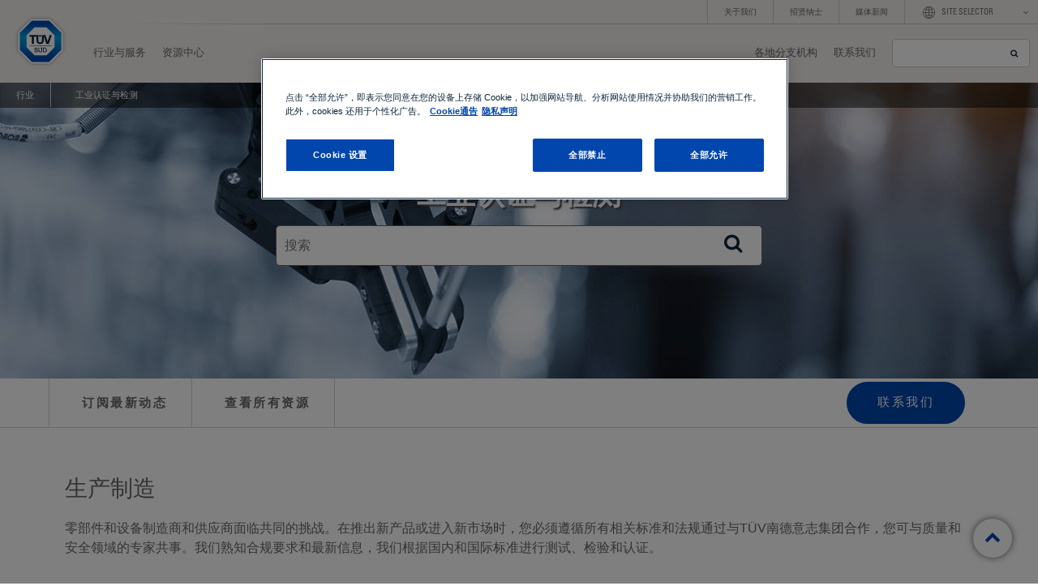

--- FILE ---
content_type: text/html; charset=utf-8
request_url: https://www.tuvsud.cn/zh-cn/industries/manufacturing?intlnk_group=navigation&intlnk_target=mnf&intlnk_origin=mainnavi-industries
body_size: 13344
content:

<!DOCTYPE html>
<html class="no-js" lang="zh-cn">
<head>
    <meta http-equiv="X-UA-Compatible" content="IE=edge" />
    <meta name="viewport" content="width=device-width, initial-scale=1">
    <meta charset="utf-8">
    <link rel="preload" href="/Content/main.css?v=2502240434" as="style">
    <link rel="preload" href="/Scripts/main.js?v=2502240434" as="script">
    <!-- preload assets -->
<link rel="preload" href="/fonts/icomoon.ttf?ed2jtj" as="font" crossorigin="anonymous">
<link rel="preload" href="/fonts/5926426/c44ff093-2d9d-40d4-9406-325f892609ec.woff2" as="font" crossorigin="anonymous">
<link rel="preload" href="/fonts/5987889/4c59e10b-44fb-4884-bdbe-2ae652dc2ac7.woff2" as="font" crossorigin="anonymous">
<!-- load page preload rendering -->
<link rel="preload" as="image" href="/-/media/global/images/industries/industry-manufacturing/ss-657869197-manufacturing.jpg?h=103&amp;w=360&amp;mw=360&amp;la=zh-CN&amp;hash=A4CCA7410E32BC65093D9050ABA891F4" media="(max-width:360px)"><link rel="preload" as="image" href="/-/media/global/images/industries/industry-manufacturing/ss-657869197-manufacturing.jpg?h=219&amp;w=768&amp;mw=768&amp;la=zh-CN&amp;hash=A5B6E6084B541575753B42957D901207" media="(min-width: 361px) and (max-width:768px)"><link rel="preload" as="image" href="/-/media/global/images/industries/industry-manufacturing/ss-657869197-manufacturing.jpg?h=365&amp;w=1280&amp;mw=1280&amp;la=zh-CN&amp;hash=DB31440931B637A6AD90345111AD9B6B" media="(min-width: 769px) and (max-width:1280px)"><link rel="preload" as="image" href="/-/media/global/images/industries/industry-manufacturing/ss-657869197-manufacturing.jpg?h=365&amp;w=1280&amp;la=zh-CN&amp;hash=3F5AE3C43A1C35EA7C55C302B75BC2C6" media="(min-width:1281px)">
<!-- end page preload rendering -->
<link rel="apple-touch-icon" sizes="180x180" href="/apple-touch-icon.png?v=2">
<link rel="icon" type="image/png" sizes="192x192" href="/android-chrome-192x192.png?v=2">
<link rel="icon" type="image/x-icon" href="/favicon.ico?v=2.1">
<link rel="mask-icon" href="/safari-pinned-tab.svg?v=2" color="#0046ad">
<meta name="theme-color" content="#ffffff">
<meta name="application-name" content="TÜV SÜD">


<title>工业检测与认证 | 生产制造检测认证 | T&#220;V南德</title>
<meta name="description" content="TUV南德为生产制造行业提供专业的工业检测与认证服务，帮助零部件和设备制造商在进入市场之前进行符合国内和国际标准的工业认证，通过工业检测与测试服务帮助产品提升安全性和可靠性。" />
<meta property="og:title" content="工业检测与认证 | 生产制造检测认证" />
<meta property="og:description" content="TUV南德为生产制造行业提供专业的工业检测与认证服务，帮助零部件和设备制造商在进入市场之前进行符合国内和国际标准的工业认证，通过工业检测与测试服务帮助产品提升安全性和可靠性。" />
<meta property="og:url" content="https://www.tuvsud.cn/zh-cn/industries/manufacturing" />
<meta property="og:site_name" content="TÜV SÜD" />
    <meta property="og:image" content="https://www.tuvsud.cn/-/media/global/images/industries/industry-manufacturing/ss-657869197-manufacturing.jpg?pid=0d4b6a2c-fced-4a90-bfd3-91793c38f438" />
    <meta itemprop="image" content="https://www.tuvsud.cn/-/media/global/images/industries/industry-manufacturing/ss-657869197-manufacturing.jpg">
    <meta name="twitter:card" content="summary_large_image">
        <link rel="canonical" href="https://www.tuvsud.cn/zh-cn/industries/manufacturing" />
<!--
工业认证，工业检测，生产制造检测认证
-->
    <meta name="robots" content="index, follow" />
        <meta name="Baiduspider" content="index, follow" />



    <meta name="keywords" content="工业认证，工业检测，生产制造检测认证" />




<meta name="VIcurrentDateTime" content="639044216606916339" />
<meta name="VirtualFolder" content="/zh-cn/" />
<script type="text/javascript" src="/layouts/system/VisitorIdentification.js"></script>


    <link rel="stylesheet" type="text/css" href="/Content/main.css?v=2502240434" />
    
    
    <script>
var statusCode=window.performance.getEntries()[0].responseStatus;
if(statusCode==404)
{
statusCode="404 Not Found";
}
else if(statusCode==400)
{
statusCode="400 Bad Request";
}
else if(statusCode==200)
{
statusCode="200 OK";
}
else if(statusCode==403)
{
statusCode="403 Forbidden";
}
else if(statusCode==410)
{
statusCode="410 Gone";
}
else if(statusCode==500)
{
statusCode="500 Internal Server Error";
}
else if(statusCode==502)
{
statusCode="502 Bad Gateway";
}
else
{
statusCode="";
}

var languageCode = document.getElementsByTagName("html")[0].getAttribute("lang");
var countryCode="";
var language="";
if(languageCode.length>0)
{
language=languageCode.substring(0, 2);
countryCode=languageCode.slice(-2).toUpperCase();
}
window.dataLayer = window.dataLayer || [];
	dataLayer.push({
		 'ua_propertyID': 'UA-90543323-33',
		 'environment_name' : 'live',
	     'event':'common_data_ready',
         'cms': 'Sitecore',
         'country':countryCode,						
         'language':language,
   'http_status':statusCode

	});
</script>

<!-- Consent Mode Script Start -->

<script>
window.dataLayer = window.dataLayer || [];
function gtag(){dataLayer.push(arguments);}
gtag('consent', 'default', {
  'ad_storage': 'denied',
  'ad_user_data': 'denied',
  'ad_personalization': 'denied',
  'analytics_storage': 'denied'
}); 
</script> 

<!-- Consent Mode Script End -->

<!-- OneTrust Cookies Consent Notice start -->

<script type="text/javascript">
function loadConsentScript()
{
// Get the domain from the window.location
var domain = window.location.host;

// Create a new script element
var script = document.createElement('script');

// Set the source of the script based on the domain
if (domain === 'tsprodcm.tuvsud.com' || domain === 'www.tuvsud.com') {
  script.src = 'https://cdn.cookielaw.org/scripttemplates/otSDKStub.js';
  script.setAttribute('data-domain-script', '90925c4d-42ba-4dab-ace9-a54b72e05c2b');
} else if (domain === 'www.tuvsud.cn') {
  script.src = 'https://cdn.cookielaw.org/scripttemplates/otSDKStub.js';
  script.setAttribute('data-domain-script', '82063f53-5db3-48e7-9d1e-eebd75fc9e0f');
}

// Set the additional attributes
script.setAttribute('data-document-language', 'true');
script.type = 'text/javascript';
script.charset = 'UTF-8';

// Append the script element to the head section
document.head.appendChild(script);
}
loadConsentScript();
</script>
<!-- OneTrust Cookies Consent Notice end -->

<!-- Cookie Consent API Start -->
<script type="text/javascript">
function OptanonWrapper() {
    window.dataLayer.push({ event: 'OneTrustGroupsUpdated' });
    window.onConsentInit();
    Optanon.OnConsentChanged(function(e) {
      var xhttp = new XMLHttpRequest();
      xhttp.open("GET", "/api/feature/TrackingCookiePreference/UpdatePreference");
      xhttp.send();
      window.onConsentChanged(e);
    });
  }
</script>
<!-- Cookie Consent API End -->

<!-- Google Tag Manager -->
<script>
(function(w,d,s,l,i){w[l]=w[l]||[];w[l].push({'gtm.start':
new Date().getTime(),event:'gtm.js'});var f=d.getElementsByTagName(s)[0],
j=d.createElement(s),dl=l!='dataLayer'?'&l='+l:'';j.async=true;j.src=
'https://www.googletagmanager.com/gtm.js?id='+i+dl;f.parentNode.insertBefore(j,f);
})(window, document, 'script', 'dataLayer', 'GTM-5TL3VNQ');</script>
<!-- End Google Tag Manager -->

<!-- Adobe Tag Manager -->
<script src="https://assets.adobedtm.com/aa8d49dd9ad8/c60f8008e9db/launch-73985aff2ccb.min.js" async></script>
<!-- End Adobe Tag Manager -->

<!-- Begin Google Tag Manager Advanced Tracking - minified version -->
<!-- w.r.t #140343 removed ecommerce and onpage conversion tracking-->
<script>
!function () { var t, a, e, u = {}; function n(t) { return t.hasAttribute("name") && t.hasAttribute("content") && "" !== t.name && "" !== t.content } window.dataLayer && "" !== (a = t = u = function t() { var a, e = { tuvSudDivisionMetatagValue: "", tuvSudFormTrackingProductIdQueryMetatagValue: "", tuvSudFormTrackingProductNameQueryMetatagValue: "", tuvSudFormTrackingDefaultContactUsButtonStickyHeaderValue: "", tuvSudFormTrackingDefaultSitecoreContactUsFormValue: "", tuvSudFormTrackingProductNameMetatagValue: "", tuvSudFormTrackingGenericContactPageShownTabsMetatagValue: "" }, u = document.querySelectorAll("meta[name^='gtm-']"); if (u && u.length > 0) for (i = 0, a = u.length; i < a; ++i)n(u[i]) && ("gtm-site-section" == u[i].name ? e.tuvSudDivisionMetatagValue = u[i].content : "gtm-product-id-query" === u[i].name ? e.tuvSudFormTrackingProductIdQueryMetatagValue = u[i].content : "gtm-product-name-query" === u[i].name ? e.tuvSudFormTrackingProductNameQueryMetatagValue = u[i].content : "gtm-product-category" === u[i].name ? e.tuvSudFormTrackingDefaultContactUsButtonStickyHeaderValue = u[i].content : "gtm-contact-page-type" === u[i].name ? e.tuvSudFormTrackingContactPageTypeValue = u[i].content : "gtm-product-name" === u[i].name ? e.tuvSudFormTrackingProductNameMetatagValue = u[i].content : "gtm-contact-page-shown-tabs" === u[i].name && (e.tuvSudFormTrackingGenericContactPageShownTabsMetatagValue = u[i].content)); return e }()).tuvSudDivisionMetatagValue && (e = t.tuvSudDivisionMetatagValue, window.dataLayer.push({ site_section: e })) }();
</script>
<!-- End Google Tag Manager Advanced Tracking - minified version -->


<script>
var _hmt = _hmt || [];
(function() {
  var hm = document.createElement("script");
  hm.src = "https://hm.baidu.com/hm.js?7827d2bfffe256ee5b3ac678a8a9bf2b";
  var s = document.getElementsByTagName("script")[0]; 
  s.parentNode.insertBefore(hm, s);
})();
</script>

    
</head>
<body>
    <!--[if lt IE 11]>
    <p class='browsehappy'>You are using an <strong>outdated</strong> browser. Please <a href='http://browsehappy.com/'>upgrade your browser</a> to improve your experience.</p>
    <![endif]-->
    
        <script> dataLayer.push({'site_tag':'IND:MFC,SE:TS,SE:FS,SE:INS,SE:TA,SE:GMA,SE:PC'}); </script>

    <!-- Google Tag Manager (noscript) -->
<noscript>
   <iframe src="https://www.googletagmanager.com/ns.html?id=GTM-5TL3VNQ"
            height="0" width="0" style="display:none;visibility:hidden"></iframe>
</noscript>
<!-- End Google Tag Manager (noscript) -->

<script>
dataLayer.push({'event':'data_ready'});
</script>


    <header class="site-header" data-module="navigation">
        
<div>
    <a class="site-header__logo" href="/zh-cn">
        <span class="visuallyHidden">Home</span><img src="/images/logo.svg" data-imgfallback="/images/logo-100.png?v=2" alt="TÜV SÜD Logo">
    </a>
    <div class="site-header__body">
        <div>
            <div class="site-header__body--left">
                <button class="site-header__button--close-menu handheld-only" type="button"><span class="visuallyHidden">Close menu</span><span class="icon-close"></span></button>
                <nav class="site-header__nav">
    <ul class="site-header__level1">
                <li>
                    <span>行业与服务</span>
                    <button class="handheld-only" type="button"><span class="visuallyHidden">Go to next level</span><span class="icon-arrow-right"></span></button>
                    <div class="site-header__megamenu  ">
                        <button class="site-header__prev handheld-only" type="button"><span class="icon-arrow-left"></span><span>行业与服务</span></button>
                            <div class="site-header__megamenu__col ">
                                <header>
                                    <span>行业</span>
                                </header>
                                <ul class="site-header__level2">
                                        <li>
<a href="/zh-cn/industries/chemical-and-process?intlnk_group=navigation&amp;intlnk_target=cp&amp;intlnk_origin=mainnavi-industries" >化工与过程</a>                                            
                                        </li>
                                        <li>
<a href="/zh-cn/industries/consumer-products-and-retail?intlnk_group=navigation&amp;intlnk_target=cpr&amp;intlnk_origin=mainnavi-industries" >消费品与零售</a>                                                                                            <button class="handheld-only" type="button"><span class="visuallyHidden">Go to next level</span><span class="icon-arrow-down"></span></button>
                                                <ul class="site-header__level3" style="display: none;">
                                                        <li>
<a href="/zh-cn/industries/consumer-products-and-retail/food?intlnk_group=navigation&amp;intlnk_target=cpr-food&amp;intlnk_origin=mainnavi-industries" >食品</a>                                                        </li>
                                                        <li>
<a href="/zh-cn/industries/consumer-products-and-retail/lighting?intlnk_group=navigation&amp;intlnk_target=cpr-lighting&amp;intlnk_origin=mainnavi-industries" >照明及灯具</a>                                                        </li>
                                                        <li>
<a href="/zh-cn/industries/consumer-products-and-retail/textile-and-clothing?intlnk_group=navigation&amp;intlnk_target=cpr-textile&amp;intlnk_origin=mainnavi-industries" >纺织品及服装</a>                                                        </li>
                                                        <li>
<a href="/zh-cn/industries/consumer-products-and-retail/consumer-products-and-retail-listing?intlnk_group=navigation&amp;intlnk_target=cpr-seeall&amp;intlnk_origin=mainnavi-industries" >查看全部</a>                                                        </li>
                                                                                                    </ul>

                                        </li>
                                        <li>
<a href="/zh-cn/industries/energy?intlnk_group=navigation&amp;intlnk_target=eng&amp;intlnk_origin=mainnavi-industries" >能源</a>                                                                                            <button class="handheld-only" type="button"><span class="visuallyHidden">Go to next level</span><span class="icon-arrow-down"></span></button>
                                                <ul class="site-header__level3" style="display: none;">
                                                        <li>
<a href="/zh-cn/industries/energy/conventional-power?intlnk_group=navigation&amp;intlnk_target=eny-conventional&amp;intlnk_origin=mainnavi-industries" >常规能源</a>                                                        </li>
                                                        <li>
<a href="/zh-cn/industries/energy/nuclear-power?intlnk_group=navigation&amp;intlnk_target=eny-nuclear&amp;intlnk_origin=mainnavi-industries" >核能</a>                                                        </li>
                                                        <li>
<a href="/zh-cn/industries/energy/solar-power?intlnk_group=navigation&amp;intlnk_target=eny-solar&amp;intlnk_origin=mainnavi-industries" >太阳能</a>                                                        </li>
                                                        <li>
<a href="/zh-cn/industries/energy/wind-power?intlnk_group=navigation&amp;intlnk_target=eny-wind&amp;intlnk_origin=mainnavi-industries" >风能</a>                                                        </li>
                                                                                                    </ul>

                                        </li>
                                        <li>
<a href="/zh-cn/industries/healthcare-and-medical-devices?intlnk_group=navigation&amp;intlnk_target=hmd&amp;intlnk_origin=mainnavi-industries" >医疗健康</a>                                                                                            <button class="handheld-only" type="button"><span class="visuallyHidden">Go to next level</span><span class="icon-arrow-down"></span></button>
                                                <ul class="site-header__level3" style="display: none;">
                                                        <li>
<a href="/zh-cn/industries/healthcare-and-medical-devices/medical-devices-and-ivd?intlnk_group=navigation&amp;intlnk_target=hmd-medicaldevices&amp;intlnk_origin=mainnavi-industries" >医疗器械及体外医疗器械</a>                                                        </li>
                                                                                                    </ul>

                                        </li>
                                </ul>
                            </div>
                            <div class="site-header__megamenu__col no-margin">
                                <header>
                                    <span></span>
                                </header>
                                <ul class="site-header__level2">
                                        <li>
<a href="/zh-cn/industries/infrastructure-and-rail?intlnk_group=navigation&amp;intlnk_target=is&amp;intlnk_origin=mainnavi-industries" >基础设施与轨道交通</a>                                                                                            <button class="handheld-only" type="button"><span class="visuallyHidden">Go to next level</span><span class="icon-arrow-down"></span></button>
                                                <ul class="site-header__level3" style="display: none;">
                                                        <li>
<a href="/zh-cn/industries/infrastructure-and-rail/infrastructure?intlnk_group=navigation&amp;intlnk_target=is-infrastructure&amp;intlnk_origin=mainnavi-industries" >基础设施</a>                                                        </li>
                                                        <li>
<a href="/zh-cn/industries/infrastructure-and-rail/rail?intlnk_group=navigation&amp;intlnk_target=is-rail&amp;intlnk_origin=mainnavi-industries" >轨道交通</a>                                                        </li>
                                                                                                    </ul>

                                        </li>
                                        <li>
<a href="/zh-cn/industries/manufacturing?intlnk_group=navigation&amp;intlnk_target=mnf&amp;intlnk_origin=mainnavi-industries" >制造业</a>                                                                                            <button class="handheld-only" type="button"><span class="visuallyHidden">Go to next level</span><span class="icon-arrow-down"></span></button>
                                                <ul class="site-header__level3" style="display: none;">
                                                        <li>
<a href="/zh-cn/industries/manufacturing/components-and-equipment?intlnk_group=navigation&amp;intlnk_target=mnf-components&amp;intlnk_origin=mainnavi-industries" >零部件及设备</a>                                                        </li>
                                                        <li>
<a href="/zh-cn/industries/manufacturing/machinery-and-robotics?intlnk_group=navigation&amp;intlnk_target=mnf-machinery&amp;intlnk_origin=mainnavi-industries" >工业机械及机器人</a>                                                        </li>
                                                                                                    </ul>

                                        </li>
                                        <li>
<a href="/zh-cn/industries/mobility-and-automotive?intlnk_group=navigation&amp;intlnk_target=moa&amp;intlnk_origin=mainnavi-industries" >汽车</a>                                                                                            <button class="handheld-only" type="button"><span class="visuallyHidden">Go to next level</span><span class="icon-arrow-down"></span></button>
                                                <ul class="site-header__level3" style="display: none;">
                                                        <li>
<a href="/zh-cn/industries/mobility-and-automotive/automotive-and-oem?intlnk_group=navigation&amp;intlnk_target=moa-automotive&amp;intlnk_origin=mainnavi-industries" >汽车及原始设备制造商</a>                                                        </li>
                                                        <li>
<a href="/zh-cn/industries/mobility-and-automotive/retail-and-leasing?intlnk_group=navigation&amp;intlnk_target=moa-retail&amp;intlnk_origin=mainnavi-industries" >零售及租赁</a>                                                        </li>
                                                        <li>
<a href="/zh-cn/industries/mobility-and-automotive/private-vehicle-owners?intlnk_group=navigation&amp;intlnk_target=moa-privatevehicle&amp;intlnk_origin=mainnavi-industries" >私家车主</a>                                                        </li>
                                                                                                    </ul>

                                        </li>
                                        <li>
<a href="/zh-cn/industries/real-estate?intlnk_group=navigation&amp;intlnk_target=re&amp;intlnk_origin=mainnavi-industries" >房地产</a>                                                                                            <button class="handheld-only" type="button"><span class="visuallyHidden">Go to next level</span><span class="icon-arrow-down"></span></button>
                                                <ul class="site-header__level3" style="display: none;">
                                                        <li>
<a href="/zh-cn/industries/real-estate/buildings?intlnk_group=navigation&amp;intlnk_target=re-buildings&amp;intlnk_origin=mainnavi-industries" >建筑</a>                                                        </li>
                                                        <li>
<a href="/zh-cn/industries/real-estate/lifts-cranes-and-conveyors?intlnk_group=navigation&amp;intlnk_target=re-lifts&amp;intlnk_origin=mainnavi-industries" >电梯、吊车及输送机械</a>                                                        </li>
                                                                                                    </ul>

                                        </li>
                                </ul>
                            </div>
                            <div class="site-header__megamenu__col ">
                                <header>
                                    <span>服务</span>
                                </header>
                                <ul class="site-header__level2">
                                        <li>
<a href="/zh-cn/services/auditing-and-system-certification?intlnk_group=navigation&amp;intlnk_target=auditing&amp;intlnk_origin=mainnavi-services" >审核及体系认证</a>                                            
                                        </li>
                                        <li>
<a href="/zh-cn/services/global-market-access?intlnk_group=navigation&amp;intlnk_target=global-market-access&amp;intlnk_origin=mainnavi-services" >全球市场准入</a>                                            
                                        </li>
                                        <li>
<a href="/zh-cn/services/inspection?intlnk_group=navigation&amp;intlnk_target=inspection&amp;intlnk_origin=mainnavi-services" >检验</a>                                            
                                        </li>
                                        <li>
<a href="/zh-cn/services/product-certification?intlnk_group=navigation&amp;intlnk_target=product-certification&amp;intlnk_origin=mainnavi-services" >产品认证</a>                                            
                                        </li>
                                        <li>
<a href="/zh-cn/services/risk-management?intlnk_group=navigation&amp;intlnk_target=risk-management&amp;intlnk_origin=mainnavi-services" >风险管理</a>                                            
                                        </li>
                                        <li>
<a href="/zh-cn/services/testing?intlnk_group=navigation&amp;intlnk_target=testing&amp;intlnk_origin=mainnavi-services" >测试</a>                                            
                                        </li>
                                        <li>
<a href="/zh-cn/services/technical-advisory?intlnk_group=navigation&amp;intlnk_target=technical-advisory&amp;intlnk_origin=mainnavi-services" >知识服务</a>                                            
                                        </li>
                                        <li>
<a href="/zh-cn/services/training?intlnk_group=navigation&amp;intlnk_target=training&amp;intlnk_origin=mainnavi-services" >培训</a>                                            
                                        </li>
                                </ul>
                            </div>
                            <div class="site-header__megamenu__col ">
                                <header>
                                    <span>主题</span>
                                </header>
                                <ul class="site-header__level2">
                                        <li>
<a href="/zh-cn/themes/industry-40?intlnk_group=navigation&amp;intlnk_target=industry40&amp;intlnk_origin=mainnavi-themes" >工业4.0</a>                                            
                                        </li>
                                        <li>
<a href="/zh-cn/themes/corporate-sustainability?intlnk_group=navigation&amp;intlnk_target=sustainability&amp;intlnk_origin=mainnavi-themes" >可持续发展</a>                                            
                                        </li>
                                        <li>
<a href="/zh-cn/themes/cybersecurity" >网络安全</a>                                            
                                        </li>
                                        <li>
<a href="/zh-cn/themes/hydrogen" >氢能服务</a>                                            
                                        </li>
                                        <li>
<a href="/zh-cn/themes/artificial-intelligence" >人工智能</a>                                            
                                        </li>
                                </ul>
                            </div>
                                                                    </div>
                </li>
                <li>
                    <span>资源中心</span>
                    <button class="handheld-only" type="button"><span class="visuallyHidden">Go to next level</span><span class="icon-arrow-right"></span></button>
                    <div class="site-header__megamenu site-header__megamenu--spotlight ">
                        <button class="site-header__prev handheld-only" type="button"><span class="icon-arrow-left"></span><span>资源中心</span></button>
                            <div class="site-header__megamenu__col ">
                                <header>
                                    <span>资源</span>
                                </header>
                                <ul class="site-header__level2">
                                        <li>
<a href="/zh-cn/resource-centre?intlnk_group=navigation&amp;intlnk_target=resources&amp;intlnk_origin=mainnavi-resources" >资源中心</a>                                            
                                        </li>
                                        <li>
<a href="/zh-cn/events" >研讨会和活动</a>                                            
                                        </li>
                                        <li>
<a href="/zh-cn/e-ssentials-newsletter?intlnk_group=navigation&amp;intlnk_target=newsletter&amp;intlnk_origin=mainnavi-resources" >E-ssentials 电子杂志</a>                                            
                                        </li>
                                        <li>
<a href="/zh-cn/resource/certificate-finder?intlnk_group=navigation&amp;intlnk_target=certificates&amp;intlnk_origin=mainnavi-resources" >证书查询</a>                                            
                                        </li>
                                </ul>
                            </div>
                            <div class="site-header__megamenu__col ">
                                <header>
                                    <span>洞察</span>
                                </header>
                                <ul class="site-header__level2">
                                        <li>
<a href="/zh-cn/insights/about-trust?intlnk_group=navigation&amp;intlnk_target=about-trust&amp;intlnk_origin=mainnavi-insights" >About Trust杂志</a>                                            
                                        </li>
                                        <li>
<a href="http://www.annualreport.tuvsud.com" target="_blank" rel="noopener noreferrer" >年报</a>                                            
                                        </li>
                                        <li>
<a href="http://sustainabilityreport.tuvsud.com" target="_blank" rel="noopener noreferrer" >可持续发展报告</a>                                            
                                        </li>
                                        <li>
<a href="/zh-cn/resource-centre/stories?intlnk_group=navigation&amp;intlnk_target=stories&amp;intlnk_origin=mainnavi-insights" >T&#220;V南德品牌故事</a>                                            
                                        </li>
                                </ul>
                            </div>
                                                    <div class="site-header__megamenu__col no-margin">
                                <header>
                                    <span></span>
                                </header>
                            </div>
                                                    <div class="site-header__megamenu__col site-header__megamenu__col--spotlight desktop-only">
                                <p class="title">我们如何帮助您？</p>
                                <p class="text">有需求或需要帮助？敬请联系我们</p>
<a href="/zh-cn/contact-us?intlnk_group=navigation&amp;intlnk_target=contact&amp;intlnk_origin=mainnavi-help" class="module__cta module__cta-dark" >                                        <span>
                                            <span class="inverse">
                                                <span class="module__cta-slash">//</span>联系我们
                                            </span>
                                        </span>
</a>                            </div>
                    </div>
                </li>
    </ul>
</nav>
                <nav class="site-header__global">
<ul class="is-mobile-only">
</ul>

                    <ul>
        <li>
<a href="/zh-cn/about-us?intlnk_group=navigation&amp;intlnk_target=about&amp;intlnk_origin=mainnavi-tools" >关于我们</a>        </li>
        <li>
<a href="/zh-cn/careers?intlnk_group=navigation&amp;intlnk_target=careers&amp;intlnk_origin=mainnavi-tools" >招贤纳士</a>        </li>
        <li>
<a href="/zh-cn/press-and-media" >媒体新闻</a>        </li>
</ul>

                    <ul>
    <li class="site-header__global--selector">
        <button type="button"><span class="icon-global"></span>Site Selector <span class="icon-arrow-down"></span></button>
    </li>
</ul>
                </nav>
            </div>
            <div class="site-header__body--right">
<ul class="site-header__links">
                <li>
<a href="/zh-cn/about-us/our-offices" >                        <span>各地分支机构</span>
</a>                </li>
                <li>
<a href="/zh-cn/contact-us?intlnk_group=navigation&amp;intlnk_target=contact&amp;intlnk_origin=mainnavi-tools" >                        <span>联系我们</span>
</a>                </li>
</ul>

                <button class="site-header__button site-header__button--search handheld-only" type="button"><span class="visuallyHidden">Toggle search bar</span><span class="icon-search"></span></button>
                <button class="site-header__button site-header__button--menu handheld-only" type="button"><span class="visuallyHidden">Toggle mobile menu</span><span class="line line--1"></span><span class="line line--2"></span><span class="line line--3"></span></button>
            </div>
        </div>
    </div>
</div>
<div class="site-header__search">
    <form action="/zh-cn/search">
        <label class="visuallyHidden" for="searchQuery"> </label>
        <input type="text" name="searchQuery" placeholder="">
        <button type="submit"><span class="visuallyHidden">Search</span><span class="icon-search"></span></button>
    </form>
</div>

    </header>
    <!-- Begin Content -->
    

<div class="revamp-container">

    <script type="application/ld+json">
{
    "@context": "http://schema.org",
    "@type": "BreadcrumbList",
    "itemListElement": [{"@type":"ListItem","position":1,"item":{"@id":"https://www.tuvsud.cn/zh-cn/industries","name":"行业"}},{"@type":"ListItem","position":2,"item":{"@id":"https://www.tuvsud.cn/zh-cn/industries/manufacturing","name":"工业认证与检测"}}]
}
</script>

<!-- Start of breadcrumbs -->
<div class="breadcrumbs">
    <ul>
        <li>
            <div class="inverse">
                <a href="/zh-cn/industries">
                    行业
                </a>
            </div>
        </li>
                    <li><span>工业认证与检测</span></li>
    </ul>
</div>
<!-- End of breadcrumbs -->	
    <!-- Start of hero -->
    <div class="hero hero__search">
        <picture class="hero__background">
                <source media="(max-width:360px)" srcset="/-/media/global/images/industries/industry-manufacturing/ss-657869197-manufacturing.jpg?h=103&amp;w=360&amp;mw=360&amp;la=zh-CN&amp;hash=A4CCA7410E32BC65093D9050ABA891F4">
                <source media="(max-width:768px)" srcset="/-/media/global/images/industries/industry-manufacturing/ss-657869197-manufacturing.jpg?h=219&amp;w=768&amp;mw=768&amp;la=zh-CN&amp;hash=A5B6E6084B541575753B42957D901207">
                <source media="(max-width:1280px)" srcset="/-/media/global/images/industries/industry-manufacturing/ss-657869197-manufacturing.jpg?h=365&amp;w=1280&amp;mw=1280&amp;la=zh-CN&amp;hash=DB31440931B637A6AD90345111AD9B6B">
                <img src="/-/media/global/images/industries/industry-manufacturing/ss-657869197-manufacturing.jpg?h=365&amp;w=1280&amp;la=zh-CN&amp;hash=3F5AE3C43A1C35EA7C55C302B75BC2C6" alt="Manufacturing">
        </picture>
        <div class="hero__container">
            <div class="hero__text">
                <h1 class="hero__title">工业认证与检测</h1>
                <p class="tablet-desktop hero__description">在各行各业为企业增添利益</p>
                <p class="mobile-only hero__description">在各行各业为企业增添利益</p>
            </div>
            
    <form id="industry-form" action="/zh-cn/search">
        <button type="submit" class="icon-search icon--right"></button>
        <input type="text" id="q" name="q" class="hero__form-text" placeholder="搜索">
            <input type="hidden" name="category" id="category" value="1">
            <input type="hidden" name="industry" id="industry" value="制造业">
    </form>



        </div>
    </div>
    <!-- End of hero -->
        <!-- Start of relative-header -->
        <div class="relative-header" data-module="relativeHeaderModule">
            <ul class="relative-header__ctas">


                        <li class="parallelogram-button background__blue contact-cta">
<a href="/zh-cn/contact-us" class="module__cta module__cta-hover module__cta-dark" >                                        <span>
                                            <span class="inverse">
                                                <span class="module__cta-slash">//</span>联系我们
                                            </span>
                                        </span>
</a>                        </li>



            </ul>

                <ul class="relative-header__links">

                        <li class="parallelogram-button " id="">

<a href="/zh-cn/subscribe" class="inverse " data-view="" >                                            <i class=""></i>
订阅最新动态</a>
                        </li>
                        <li class="parallelogram-button " id="">

<a href="/zh-cn/resource-centre" class="inverse " data-view="" >                                            <i class=""></i>
查看所有资源</a>
                        </li>

                </ul>

        </div>


        <div class="section">
            <div class="module__row">
                    <!-- Start of link list -->
    <div class="link-list">
        <div class="module__row">
                <h2 class="link-list__title">生产制造</h2>
                    <p class="link-list__description">零部件和设备制造商和供应商面临共同的挑战。在推出新产品或进入新市场时，您必须遵循所有相关标准和法规通过与TÜV南德意志集团合作，您可与质量和安全领域的专家共事。我们熟知合规要求和最新信息，我们根据国内和国际标准进行测试、检验和认证。</p>
                <ul>
                        <li>
<a href="/zh-cn/industries/manufacturing/machinery-and-robotics/robotic-safety" class="" >机器人安全</a>                        </li>
                        <li>
<a href="/zh-cn/industries/manufacturing/components-and-equipment/explosion-protection" class="" >防爆服务</a>                        </li>
                        <li>
<a href="/zh-cn/industries/manufacturing/components-and-equipment/electromagnetic-compatibility-testing" class="" >电磁兼容性（EMC）</a>                        </li>
                        <li>
<a href="/zh-cn/industries/manufacturing/machinery-and-robotics/iec-62443-industrial-security" class="" >IEC 62443工业信息安全</a>                        </li>
                        <li>
<a href="/zh-cn/industries/manufacturing/machinery-and-robotics/semiconductor-testing" class="" >SEMI评估</a>                        </li>
                        <li>
<a href="/zh-cn/industries/manufacturing/components-and-equipment/electrical-safety" class="" >电气安全</a>                        </li>
                        <li>
<a href="/zh-cn/industries/manufacturing/machinery-and-robotics/additive-manufacturing" class="" >工业3d打印解决方案</a>                        </li>
                        <li>
<a href="/zh-cn/industries/manufacturing/machinery-and-robotics/machinery-safety" class="" >机械安全</a>                        </li>
                        <li>
<a href="/zh-cn/industries/manufacturing/machinery-and-robotics/us-field-inspections-canada-special-inspections" class="" >美国现场检验以及加拿大特别检验</a>                        </li>
                        <li>
<a href="/zh-cn/industries/manufacturing/seguridad-de-maquinas/functional-safety-industrial-machinery" class="" >工业机械功能安全</a>                        </li>
                        <li>
<a href="/zh-cn/industries/manufacturing/steam-and-pressure-technology" class="" >蒸汽和压力技术</a>                        </li>
                        <li>
<a href="/zh-cn/industries/manufacturing/plastic-technology" class="" >塑料检测与测试</a>                        </li>
                        <li>
<a href="/zh-cn/industries/manufacturing/pressure-equipment-directive-2014-68-eu" class="" >压力设备指令 2014-68-EU</a>                        </li>
                        <li>
<a href="/zh-cn/industries/manufacturing/welding" class="" >焊接</a>                        </li>
                        <li>
<a href="/zh-cn/industries/manufacturing/acoustic-emission-testing" class="" >﻿压力容器和机械设备的声发射测试</a>                        </li>
                        <li>
<a href="/zh-cn/industries/manufacturing/foss-compliance" class="" >FOSS Licence Certification</a>                        </li>
                        <li>
<a href="/zh-cn/industries/manufacturing/securesafety-integrated-cybersecurity-for-safe-industrial-plants" class="" >SECURESAFETY --集成化网络安全系统，确保工业设施网络安全</a>                        </li>
                        <li>
<a href="/zh-cn/industries/manufacturing/intelligent-storage-system-security-solutions" class="" >智能仓储系统安全解决方案</a>                        </li>
                        <li>
<a href="/zh-cn/industries/manufacturing/cable-testing-and-certification-services" class="" >电缆测试与认证服务</a>                        </li>
                </ul>
<a href="/zh-cn/industries/manufacturing" class="link--bold" ></a>        </div>
    </div>
    <!-- End of link list -->

            </div>
        </div>

        <div class="section section--blue">
            






    <!-- Start of tiles -->
    <div class="module__tile-module" data-module="tilesModule">
        <div class="module__row">
                <h2 class="tile-module__title">浏览</h2>
                <div class="module__row">
                        <!-- Tile item start -->
                        <div class="tile-item col-sm-6 col-md-4">
                            <div>
                                <div class="tile-item__image">
<img src="/-/media/global/images/storage/content-tiles-2/white-paper/ss-653034436-explosion-protection.jpg?h=310&amp;w=570&amp;la=zh-CN&amp;hash=6ADCC97BA7C34D86CBA097B9DC9B3B00" alt="Explosion protection" title="Explosion protection" />                                                                            <div class="tag" style="background-color:#FFDF19;"><span>白皮书</span></div>
                                </div>
                                <div class="tile-item__text">
                                        <h3>
                                            <a href="/zh-cn/resource-centre/white-papers/atex-and-iecex" target="" class="">Safety in explosive atmospheres</a>
                                        </h3>
                                        <p class="description">Learn about the technical requirements of the ATEX Directive and the IECEx Scheme.</p>
                                        <p class="cta">Learn more</p>
                                </div>
                            </div>
                        </div>
                        <!-- Tile item end -->
                        <!-- Tile item start -->
                        <div class="tile-item col-sm-6 col-md-4">
                            <div>
                                <div class="tile-item__image">
<img src="/-/media/global/images/storage/content-tiles-2/white-paper/ss-617080772-lithiumtesting.jpg?h=310&amp;w=570&amp;la=zh-CN&amp;hash=1913CEDF3FE99CD0344BD9A4F5AFF6BC" alt="LITHIUM BATTERY REQUIREMENTS TESTING UNDER UN/DOT 38.3" title="LITHIUM BATTERY REQUIREMENTS TESTING UNDER UN/DOT 38.3" />                                                                            <div class="tag" style="background-color:#FFDF19;"><span>白皮书</span></div>
                                </div>
                                <div class="tile-item__text">
                                        <h3>
                                            <a href="/zh-cn/resource-centre/white-papers/lithium-battery-testing" target="" class="">Lithium battery testing under UN/DOT 38.3</a>
                                        </h3>
                                        <p class="description">Outlines Lithium battery testing required under UN/DOT 38.3.</p>
                                        <p class="cta">Learn more</p>
                                </div>
                            </div>
                        </div>
                        <!-- Tile item end -->
                        <!-- Tile item start -->
                        <div class="tile-item col-sm-6 col-md-4">
                            <div>
                                <div class="tile-item__image">
<img src="/-/media/global/images/storage/content-tiles-2/webinar/ss-55891918-top-misunderstandings-about-functional-safety.jpg?h=310&amp;w=568&amp;la=zh-CN&amp;hash=31647848F126C5725A93BBF5CF4CCCEC" alt="Top Misunderstandings about Functional Safety" title="Top Misunderstandings about Functional Safety" />                                                                            <div class="tag" style="background-color:#C06D3E;"><span>研讨会</span></div>
                                </div>
                                <div class="tile-item__text">
                                        <h3>
                                            <a href="/zh-cn/resource-centre/webinar/top-misunderstandings-about-functional-safety" target="" class="">Misunderstandings about functional safety</a>
                                        </h3>
                                        <p class="description">Learn how to avoid functional safety errors in future safety projects.</p>
                                        <p class="cta">Learn more</p>
                                </div>
                            </div>
                        </div>
                        <!-- Tile item end -->
                </div>
<a href="/zh-cn/resource-centre" class="link--bold" >查看所有资源</a>        </div>
    </div>
    <!-- End of tiles -->

        </div>

    <div class="module__contact-module">
        <!-- begin prefooter section -->
        
        <!-- end prefooter section -->
    </div>
</div>


    <div class="module__contact-module">
        <!-- begin prefooter section -->

        <div class="module__contact-module">
        <div class="module__row">
            <h3>更多</h3>
        </div>
        <div class="module__row module__contact-cta">
                <div>
        <a href="/zh-cn/contact-us" class="module__cta module__cta-dark">
            <span>
                <span class="inverse">
                    <span class="module__cta-slash">//</span>
                    联系我们
                </span>
            </span>
        </a>
    </div>

                <div>
        <a href="/zh-cn/subscribe" class="module__cta module__cta-dark">
            <span>
                <span class="inverse">
                    <span class="module__cta-slash">//</span>
                    订阅
                </span>
            </span>
        </a>
    </div>

                <div>
        <a href="/zh-cn/about-us/our-offices" class="module__cta module__cta-dark">
            <span>
                <span class="inverse">
                    <span class="module__cta-slash">//</span>
                    查看位置
                </span>
            </span>
        </a>
    </div>

        </div>


<!-- begin scoial media section -->
<div class="module__row module__contact-social">
            <a href="https://www.linkedin.com/company/tuvsud" class="module__contact-social-li" alt="LinkedIn">LinkedIn</a>
            <a class="tablet-desktop module__contact-social-wechat btn-WeChat modal__btn">WeChat</a>
            <div class="modal" id="WeChatModal">
                <div class="modal-wrap">
                    <div class="modal-close-container">
                        <div class="modal-close"><a href="#" alt="Close Modal"><img src="/images/close.png" /></a></div>
                    </div>
                    <div class="modal-content">
                        <img src="/-/media/regions/zh/wechat-qr-code.jpg?extension=webp&amp;h=258&amp;w=258&amp;la=zh-CN&amp;hash=C196575BB0E67B3CACA1C7A119D80556">
                        <h2>扫码关注“TUV南德认证检测”</h2>
                    </div>
                </div>
            </div>
            <a href="" class="mobile-only module__contact-social-wechat" alt="WeChat">WeChat</a>
</div>
<!-- end scoial media section -->

        </div>
        <!-- end prefooter section -->
    </div>

    <!-- End Content -->
    <footer class="module__footer">
        
<div class="module__row">
        <nav>
            <ul>
                        <li>
<a href="http://www.beian.gov.cn/portal/registerSystemInfo?recordcode=32020502000683" target="_blank" rel="noopener noreferrer" > 苏公网安备 32020502000683号</a>                        </li>
                        <li>
<a href="http://beian.miit.gov.cn/" target="_blank" rel="noopener noreferrer" >苏ICP备17017024号-2</a>                        </li>
                        <li>
<a href="/zh-cn/imprint" >版本说明</a>                        </li>
                        <li>
<a href="/zh-cn/privacy-statement" >隐私声明</a>                        </li>
                        <li>
<a href="/zh-cn/terms-and-conditions" >条款及条件</a>                        </li>
                        <li>
<a href="/zh-cn/resource/satisfaction-feedback" >客户反馈</a>                        </li>
                        <li>
<a href="/zh-cn/supplier-portal" >供应商门户</a>                        </li>
            </ul>
        </nav>
                <div class="module__footer-copyright">
                        <p>版权所有 &#169; 2025 T&#220;V S&#220;D </p>

                </div>


</div>
    </footer>
    <button class="back-to-top" type="button"><span class="visuallyHidden">To top</span><i class="icon-chevron-up"></i></button>

    <div class="regional-selector" data-nosnippet>
    <div class="container">
        <button><i class="icon-close"></i></button>
        <p class="title">Site Selector </p>
                    <div class="regional-selector__row">
                <p class="row-title">Global<i class="icon-chevron-down mobile-only"></i></p>
                <div class="country-list row" style="display: none;">
                        <div class="country-list-item t&#252;v-s&#252;d-global col-xs-12 col-sm-4 col-md-3 col-lg-2 match-height">
                            <a href="https://www.tuvsud.com/en/">
                                <div class="country-list-item__image">
                                    
                                </div>
                            </a>
                            <div class="country-list-item__text">
                                <a href="https://www.tuvsud.com/en/">
                                    <p class="country">T&#220;V S&#220;D Global</p>
                                </a>
                                    <p class="language">
                                        <a href="https://www.tuvsud.com/en/">English</a>
                                    </p>
                            </div>
                        </div>
                </div>
            </div>
            <div class="regional-selector__row">
                <p class="row-title">Americas<i class="icon-chevron-down mobile-only"></i></p>
                <div class="country-list row" style="display: none;">
                        <div class="country-list-item brazil col-xs-12 col-sm-4 col-md-3 col-lg-2 match-height">
                            <a href="https://www.tuvsud.com/pt-br">
                                <div class="country-list-item__image">
                                    
                                </div>
                            </a>
                            <div class="country-list-item__text">
                                <a href="https://www.tuvsud.com/pt-br">
                                    <p class="country">Brazil</p>
                                </a>
                                    <p class="language">
                                        <a href="https://www.tuvsud.com/pt-br">Portugu&#234;s</a>
                                    </p>
                            </div>
                        </div>
                        <div class="country-list-item canada col-xs-12 col-sm-4 col-md-3 col-lg-2 match-height">
                            <a href="https://www.tuvsud.com/en-us">
                                <div class="country-list-item__image">
                                    
                                </div>
                            </a>
                            <div class="country-list-item__text">
                                <a href="https://www.tuvsud.com/en-us">
                                    <p class="country">Canada</p>
                                </a>
                                    <p class="language">
                                        <a href="https://www.tuvsud.com/en-us">English</a>
                                    </p>
                            </div>
                        </div>
                        <div class="country-list-item canada col-xs-12 col-sm-4 col-md-3 col-lg-2 match-height">
                            <a href="https://www.tuvsud.com/fr-fr">
                                <div class="country-list-item__image">
                                    
                                </div>
                            </a>
                            <div class="country-list-item__text">
                                <a href="https://www.tuvsud.com/fr-fr">
                                    <p class="country">Canada</p>
                                </a>
                                    <p class="language">
                                        <a href="https://www.tuvsud.com/fr-fr">Fran&#231;ais</a>
                                    </p>
                            </div>
                        </div>
                        <div class="country-list-item mexico col-xs-12 col-sm-4 col-md-3 col-lg-2 match-height">
                            <a href="https://www.tuvsud.com/es-mx">
                                <div class="country-list-item__image">
                                    
                                </div>
                            </a>
                            <div class="country-list-item__text">
                                <a href="https://www.tuvsud.com/es-mx">
                                    <p class="country">Mexico</p>
                                </a>
                                    <p class="language">
                                        <a href="https://www.tuvsud.com/es-mx">Espa&#241;ol</a>
                                    </p>
                            </div>
                        </div>
                        <div class="country-list-item usa col-xs-12 col-sm-4 col-md-3 col-lg-2 match-height">
                            <a href="https://www.tuvsud.com/en-us">
                                <div class="country-list-item__image">
                                    
                                </div>
                            </a>
                            <div class="country-list-item__text">
                                <a href="https://www.tuvsud.com/en-us">
                                    <p class="country">USA</p>
                                </a>
                                    <p class="language">
                                        <a href="https://www.tuvsud.com/en-us">English</a>
                                    </p>
                            </div>
                        </div>
                </div>
            </div>
            <div class="regional-selector__row">
                <p class="row-title">Asia<i class="icon-chevron-down mobile-only"></i></p>
                <div class="country-list row" style="display: none;">
                        <div class="country-list-item bangladesh col-xs-12 col-sm-4 col-md-3 col-lg-2 match-height">
                            <a href="https://www.tuvsud.com/en-in/country/bangladesh">
                                <div class="country-list-item__image">
                                    
                                </div>
                            </a>
                            <div class="country-list-item__text">
                                <a href="https://www.tuvsud.com/en-in/country/bangladesh">
                                    <p class="country">Bangladesh</p>
                                </a>
                                    <p class="language">
                                        <a href="https://www.tuvsud.com/en-in/country/bangladesh">English</a>
                                    </p>
                            </div>
                        </div>
                        <div class="country-list-item china col-xs-12 col-sm-4 col-md-3 col-lg-2 match-height">
                            <a href="https://www.tuvsud.cn/zh-cn">
                                <div class="country-list-item__image">
                                    
                                </div>
                            </a>
                            <div class="country-list-item__text">
                                <a href="https://www.tuvsud.cn/zh-cn">
                                    <p class="country">China</p>
                                </a>
                                    <p class="language">
                                        <a href="https://www.tuvsud.cn/zh-cn">简体中文</a>
                                    </p>
                            </div>
                        </div>
                        <div class="country-list-item china col-xs-12 col-sm-4 col-md-3 col-lg-2 match-height">
                            <a href="https://www.tuvsud.com/zh-tw">
                                <div class="country-list-item__image">
                                    
                                </div>
                            </a>
                            <div class="country-list-item__text">
                                <a href="https://www.tuvsud.com/zh-tw">
                                    <p class="country">China</p>
                                </a>
                                    <p class="language">
                                        <a href="https://www.tuvsud.com/zh-tw">繁體中文</a>
                                    </p>
                            </div>
                        </div>
                        <div class="country-list-item indonesia col-xs-12 col-sm-4 col-md-3 col-lg-2 match-height">
                            <a href="https://www.tuvsud.com/en-id">
                                <div class="country-list-item__image">
                                    
                                </div>
                            </a>
                            <div class="country-list-item__text">
                                <a href="https://www.tuvsud.com/en-id">
                                    <p class="country">Indonesia</p>
                                </a>
                                    <p class="language">
                                        <a href="https://www.tuvsud.com/en-id">English</a>
                                    </p>
                            </div>
                        </div>
                        <div class="country-list-item india col-xs-12 col-sm-4 col-md-3 col-lg-2 match-height">
                            <a href="https://www.tuvsud.com/en-in">
                                <div class="country-list-item__image">
                                    
                                </div>
                            </a>
                            <div class="country-list-item__text">
                                <a href="https://www.tuvsud.com/en-in">
                                    <p class="country">India</p>
                                </a>
                                    <p class="language">
                                        <a href="https://www.tuvsud.com/en-in">English</a>
                                    </p>
                            </div>
                        </div>
                        <div class="country-list-item japan col-xs-12 col-sm-4 col-md-3 col-lg-2 match-height">
                            <a href="https://www.tuvsud.com/ja-jp">
                                <div class="country-list-item__image">
                                    
                                </div>
                            </a>
                            <div class="country-list-item__text">
                                <a href="https://www.tuvsud.com/ja-jp">
                                    <p class="country">Japan</p>
                                </a>
                                    <p class="language">
                                        <a href="https://www.tuvsud.com/ja-jp">日本語</a>
                                    </p>
                            </div>
                        </div>
                        <div class="country-list-item korea col-xs-12 col-sm-4 col-md-3 col-lg-2 match-height">
                            <a href="https://www.tuvsud.com/ko-kr">
                                <div class="country-list-item__image">
                                    
                                </div>
                            </a>
                            <div class="country-list-item__text">
                                <a href="https://www.tuvsud.com/ko-kr">
                                    <p class="country">Korea</p>
                                </a>
                                    <p class="language">
                                        <a href="https://www.tuvsud.com/ko-kr">한국어</a>
                                    </p>
                            </div>
                        </div>
                        <div class="country-list-item malaysia col-xs-12 col-sm-4 col-md-3 col-lg-2 match-height">
                            <a href="https://www.tuvsud.com/en-my">
                                <div class="country-list-item__image">
                                    
                                </div>
                            </a>
                            <div class="country-list-item__text">
                                <a href="https://www.tuvsud.com/en-my">
                                    <p class="country">Malaysia</p>
                                </a>
                                    <p class="language">
                                        <a href="https://www.tuvsud.com/en-my">English</a>
                                    </p>
                            </div>
                        </div>
                        <div class="country-list-item philippines col-xs-12 col-sm-4 col-md-3 col-lg-2 match-height">
                            <a href="https://www.tuvsud.com/en-ph">
                                <div class="country-list-item__image">
                                    
                                </div>
                            </a>
                            <div class="country-list-item__text">
                                <a href="https://www.tuvsud.com/en-ph">
                                    <p class="country">Philippines</p>
                                </a>
                                    <p class="language">
                                        <a href="https://www.tuvsud.com/en-ph">English</a>
                                    </p>
                            </div>
                        </div>
                        <div class="country-list-item singapore col-xs-12 col-sm-4 col-md-3 col-lg-2 match-height">
                            <a href="https://www.tuvsud.com/en-sg">
                                <div class="country-list-item__image">
                                    
                                </div>
                            </a>
                            <div class="country-list-item__text">
                                <a href="https://www.tuvsud.com/en-sg">
                                    <p class="country">Singapore</p>
                                </a>
                                    <p class="language">
                                        <a href="https://www.tuvsud.com/en-sg">English</a>
                                    </p>
                            </div>
                        </div>
                        <div class="country-list-item thailand col-xs-12 col-sm-4 col-md-3 col-lg-2 match-height">
                            <a href="https://www.tuvsud.com/th-th">
                                <div class="country-list-item__image">
                                    
                                </div>
                            </a>
                            <div class="country-list-item__text">
                                <a href="https://www.tuvsud.com/th-th">
                                    <p class="country">Thailand</p>
                                </a>
                                    <p class="language">
                                        <a href="https://www.tuvsud.com/th-th">ภาษาไทย</a>
                                    </p>
                            </div>
                        </div>
                        <div class="country-list-item vietnam col-xs-12 col-sm-4 col-md-3 col-lg-2 match-height">
                            <a href="https://www.tuvsud.com/vi-vn">
                                <div class="country-list-item__image">
                                    
                                </div>
                            </a>
                            <div class="country-list-item__text">
                                <a href="https://www.tuvsud.com/vi-vn">
                                    <p class="country">Vietnam</p>
                                </a>
                                    <p class="language">
                                        <a href="https://www.tuvsud.com/vi-vn">Tiếng Việt</a>
                                    </p>
                            </div>
                        </div>
                </div>
            </div>
            <div class="regional-selector__row">
                <p class="row-title">Europe<i class="icon-chevron-down mobile-only"></i></p>
                <div class="country-list row" style="display: none;">
                        <div class="country-list-item austria col-xs-12 col-sm-4 col-md-3 col-lg-2 match-height">
                            <a href="https://www.tuvsud.com/de-at">
                                <div class="country-list-item__image">
                                    
                                </div>
                            </a>
                            <div class="country-list-item__text">
                                <a href="https://www.tuvsud.com/de-at">
                                    <p class="country">Austria</p>
                                </a>
                                    <p class="language">
                                        <a href="https://www.tuvsud.com/de-at">German</a>
                                    </p>
                            </div>
                        </div>
                        <div class="country-list-item belgium col-xs-12 col-sm-4 col-md-3 col-lg-2 match-height">
                            <a href="https://www.tuvsud.com/en-gb/country/belgium">
                                <div class="country-list-item__image">
                                    
                                </div>
                            </a>
                            <div class="country-list-item__text">
                                <a href="https://www.tuvsud.com/en-gb/country/belgium">
                                    <p class="country">Belgium</p>
                                </a>
                                    <p class="language">
                                        <a href="https://www.tuvsud.com/en-gb/country/belgium">Dutch</a>
                                    </p>
                            </div>
                        </div>
                        <div class="country-list-item belgium col-xs-12 col-sm-4 col-md-3 col-lg-2 match-height">
                            <a href="https://www.tuvsud.com/en-gb/country/benelux">
                                <div class="country-list-item__image">
                                    
                                </div>
                            </a>
                            <div class="country-list-item__text">
                                <a href="https://www.tuvsud.com/en-gb/country/benelux">
                                    <p class="country">Belgium</p>
                                </a>
                                    <p class="language">
                                        <a href="https://www.tuvsud.com/en-gb/country/benelux">English</a>
                                    </p>
                            </div>
                        </div>
                        <div class="country-list-item belgium col-xs-12 col-sm-4 col-md-3 col-lg-2 match-height">
                            <a href="https://www.tuvsud.com/fr-fr/country/belgium">
                                <div class="country-list-item__image">
                                    
                                </div>
                            </a>
                            <div class="country-list-item__text">
                                <a href="https://www.tuvsud.com/fr-fr/country/belgium">
                                    <p class="country">Belgium</p>
                                </a>
                                    <p class="language">
                                        <a href="https://www.tuvsud.com/fr-fr/country/belgium">Fran&#231;ais</a>
                                    </p>
                            </div>
                        </div>
                        <div class="country-list-item bosnia-and-herzegovina col-xs-12 col-sm-4 col-md-3 col-lg-2 match-height">
                            <a href="https://www.tuvsud.com/sl-si/country/bosnia-and-herzegovina">
                                <div class="country-list-item__image">
                                    
                                </div>
                            </a>
                            <div class="country-list-item__text">
                                <a href="https://www.tuvsud.com/sl-si/country/bosnia-and-herzegovina">
                                    <p class="country">Bosnia and Herzegovina</p>
                                </a>
                                    <p class="language">
                                        <a href="https://www.tuvsud.com/sl-si/country/bosnia-and-herzegovina">Bosnian</a>
                                    </p>
                            </div>
                        </div>
                        <div class="country-list-item croatia col-xs-12 col-sm-4 col-md-3 col-lg-2 match-height">
                            <a href="https://www.tuvsud.com/sl-si/country/croatia">
                                <div class="country-list-item__image">
                                    
                                </div>
                            </a>
                            <div class="country-list-item__text">
                                <a href="https://www.tuvsud.com/sl-si/country/croatia">
                                    <p class="country">Croatia</p>
                                </a>
                                    <p class="language">
                                        <a href="https://www.tuvsud.com/sl-si/country/croatia">Croatian</a>
                                    </p>
                            </div>
                        </div>
                        <div class="country-list-item czech-republic col-xs-12 col-sm-4 col-md-3 col-lg-2 match-height">
                            <a href="https://www.tuvsud.com/cs-cz">
                                <div class="country-list-item__image">
                                    
                                </div>
                            </a>
                            <div class="country-list-item__text">
                                <a href="https://www.tuvsud.com/cs-cz">
                                    <p class="country">Czech Republic</p>
                                </a>
                                    <p class="language">
                                        <a href="https://www.tuvsud.com/cs-cz">Czech</a>
                                    </p>
                            </div>
                        </div>
                        <div class="country-list-item denmark col-xs-12 col-sm-4 col-md-3 col-lg-2 match-height">
                            <a href="https://www.tuvsud.com/da-dk">
                                <div class="country-list-item__image">
                                    
                                </div>
                            </a>
                            <div class="country-list-item__text">
                                <a href="https://www.tuvsud.com/da-dk">
                                    <p class="country">Denmark</p>
                                </a>
                                    <p class="language">
                                        <a href="https://www.tuvsud.com/da-dk">Dansk</a>
                                    </p>
                            </div>
                        </div>
                        <div class="country-list-item finland col-xs-12 col-sm-4 col-md-3 col-lg-2 match-height">
                            <a href="https://www.tuvsud.com/en-gb/country/finland">
                                <div class="country-list-item__image">
                                    
                                </div>
                            </a>
                            <div class="country-list-item__text">
                                <a href="https://www.tuvsud.com/en-gb/country/finland">
                                    <p class="country">Finland</p>
                                </a>
                                    <p class="language">
                                        <a href="https://www.tuvsud.com/en-gb/country/finland">English</a>
                                    </p>
                            </div>
                        </div>
                        <div class="country-list-item france col-xs-12 col-sm-4 col-md-3 col-lg-2 match-height">
                            <a href="https://www.tuvsud.com/fr-fr">
                                <div class="country-list-item__image">
                                    
                                </div>
                            </a>
                            <div class="country-list-item__text">
                                <a href="https://www.tuvsud.com/fr-fr">
                                    <p class="country">France</p>
                                </a>
                                    <p class="language">
                                        <a href="https://www.tuvsud.com/fr-fr">Fran&#231;ais</a>
                                    </p>
                            </div>
                        </div>
                        <div class="country-list-item germany col-xs-12 col-sm-4 col-md-3 col-lg-2 match-height">
                            <a href="https://www.tuvsud.com/de-de">
                                <div class="country-list-item__image">
                                    
                                </div>
                            </a>
                            <div class="country-list-item__text">
                                <a href="https://www.tuvsud.com/de-de">
                                    <p class="country">Germany</p>
                                </a>
                                    <p class="language">
                                        <a href="https://www.tuvsud.com/de-de">German</a>
                                    </p>
                            </div>
                        </div>
                        <div class="country-list-item hungary col-xs-12 col-sm-4 col-md-3 col-lg-2 match-height">
                            <a href="https://www.tuvsud.com/hu-hu">
                                <div class="country-list-item__image">
                                    
                                </div>
                            </a>
                            <div class="country-list-item__text">
                                <a href="https://www.tuvsud.com/hu-hu">
                                    <p class="country">Hungary</p>
                                </a>
                                    <p class="language">
                                        <a href="https://www.tuvsud.com/hu-hu">Magyar (Hungarian)</a>
                                    </p>
                            </div>
                        </div>
                        <div class="country-list-item italy col-xs-12 col-sm-4 col-md-3 col-lg-2 match-height">
                            <a href="https://www.tuvsud.com/it-it">
                                <div class="country-list-item__image">
                                    
                                </div>
                            </a>
                            <div class="country-list-item__text">
                                <a href="https://www.tuvsud.com/it-it">
                                    <p class="country">Italy</p>
                                </a>
                                    <p class="language">
                                        <a href="https://www.tuvsud.com/it-it">Italiano</a>
                                    </p>
                            </div>
                        </div>
                        <div class="country-list-item netherlands col-xs-12 col-sm-4 col-md-3 col-lg-2 match-height">
                            <a href="https://www.tuvsud.com/en-gb/country/netherlands">
                                <div class="country-list-item__image">
                                    
                                </div>
                            </a>
                            <div class="country-list-item__text">
                                <a href="https://www.tuvsud.com/en-gb/country/netherlands">
                                    <p class="country">Netherlands</p>
                                </a>
                                    <p class="language">
                                        <a href="https://www.tuvsud.com/en-gb/country/netherlands">English</a>
                                    </p>
                            </div>
                        </div>
                        <div class="country-list-item norway col-xs-12 col-sm-4 col-md-3 col-lg-2 match-height">
                            <a href="https://www.tuvsud.com/en-gb/country/norway">
                                <div class="country-list-item__image">
                                    
                                </div>
                            </a>
                            <div class="country-list-item__text">
                                <a href="https://www.tuvsud.com/en-gb/country/norway">
                                    <p class="country">Norway</p>
                                </a>
                                    <p class="language">
                                        <a href="https://www.tuvsud.com/en-gb/country/norway">English</a>
                                    </p>
                            </div>
                        </div>
                        <div class="country-list-item poland col-xs-12 col-sm-4 col-md-3 col-lg-2 match-height">
                            <a href="https://www.tuvsud.com/pl-pl">
                                <div class="country-list-item__image">
                                    
                                </div>
                            </a>
                            <div class="country-list-item__text">
                                <a href="https://www.tuvsud.com/pl-pl">
                                    <p class="country">Poland</p>
                                </a>
                                    <p class="language">
                                        <a href="https://www.tuvsud.com/pl-pl">Polish</a>
                                    </p>
                            </div>
                        </div>
                        <div class="country-list-item portugal col-xs-12 col-sm-4 col-md-3 col-lg-2 match-height">
                            <a href="https://www.tuvsud.com/es-es/country/portugal">
                                <div class="country-list-item__image">
                                    
                                </div>
                            </a>
                            <div class="country-list-item__text">
                                <a href="https://www.tuvsud.com/es-es/country/portugal">
                                    <p class="country">Portugal</p>
                                </a>
                                    <p class="language">
                                        <a href="https://www.tuvsud.com/es-es/country/portugal">Portugu&#234;s</a>
                                    </p>
                            </div>
                        </div>
                        <div class="country-list-item romania col-xs-12 col-sm-4 col-md-3 col-lg-2 match-height">
                            <a href="https://www.tuvsud.com/ro-ro">
                                <div class="country-list-item__image">
                                    
                                </div>
                            </a>
                            <div class="country-list-item__text">
                                <a href="https://www.tuvsud.com/ro-ro">
                                    <p class="country">Romania</p>
                                </a>
                                    <p class="language">
                                        <a href="https://www.tuvsud.com/ro-ro">Romanian</a>
                                    </p>
                            </div>
                        </div>
                        <div class="country-list-item slovakia col-xs-12 col-sm-4 col-md-3 col-lg-2 match-height">
                            <a href="https://www.tuvsud.com/sk-sk">
                                <div class="country-list-item__image">
                                    
                                </div>
                            </a>
                            <div class="country-list-item__text">
                                <a href="https://www.tuvsud.com/sk-sk">
                                    <p class="country">Slovakia</p>
                                </a>
                                    <p class="language">
                                        <a href="https://www.tuvsud.com/sk-sk">Slovak</a>
                                    </p>
                            </div>
                        </div>
                        <div class="country-list-item slovenia col-xs-12 col-sm-4 col-md-3 col-lg-2 match-height">
                            <a href="https://www.tuvsud.com/sl-si">
                                <div class="country-list-item__image">
                                    
                                </div>
                            </a>
                            <div class="country-list-item__text">
                                <a href="https://www.tuvsud.com/sl-si">
                                    <p class="country">Slovenia</p>
                                </a>
                                    <p class="language">
                                        <a href="https://www.tuvsud.com/sl-si">Slovene</a>
                                    </p>
                            </div>
                        </div>
                        <div class="country-list-item spain col-xs-12 col-sm-4 col-md-3 col-lg-2 match-height">
                            <a href="https://www.tuvsud.com/es-es">
                                <div class="country-list-item__image">
                                    
                                </div>
                            </a>
                            <div class="country-list-item__text">
                                <a href="https://www.tuvsud.com/es-es">
                                    <p class="country">Spain</p>
                                </a>
                                    <p class="language">
                                        <a href="https://www.tuvsud.com/es-es">Espa&#241;ol</a>
                                    </p>
                            </div>
                        </div>
                        <div class="country-list-item sweden col-xs-12 col-sm-4 col-md-3 col-lg-2 match-height">
                            <a href="https://www.tuvsud.com/en-gb/country/sweden">
                                <div class="country-list-item__image">
                                    
                                </div>
                            </a>
                            <div class="country-list-item__text">
                                <a href="https://www.tuvsud.com/en-gb/country/sweden">
                                    <p class="country">Sweden</p>
                                </a>
                                    <p class="language">
                                        <a href="https://www.tuvsud.com/en-gb/country/sweden">English</a>
                                    </p>
                            </div>
                        </div>
                        <div class="country-list-item switzerland col-xs-12 col-sm-4 col-md-3 col-lg-2 match-height">
                            <a href="https://www.tuvsud.com/de-ch">
                                <div class="country-list-item__image">
                                    
                                </div>
                            </a>
                            <div class="country-list-item__text">
                                <a href="https://www.tuvsud.com/de-ch">
                                    <p class="country">Switzerland</p>
                                </a>
                                    <p class="language">
                                        <a href="https://www.tuvsud.com/de-ch">German</a>
                                    </p>
                            </div>
                        </div>
                        <div class="country-list-item turkey col-xs-12 col-sm-4 col-md-3 col-lg-2 match-height">
                            <a href="https://www.tuvsud.com/tr-tr">
                                <div class="country-list-item__image">
                                    
                                </div>
                            </a>
                            <div class="country-list-item__text">
                                <a href="https://www.tuvsud.com/tr-tr">
                                    <p class="country">Turkey</p>
                                </a>
                                    <p class="language">
                                        <a href="https://www.tuvsud.com/tr-tr">Turkish</a>
                                    </p>
                            </div>
                        </div>
                        <div class="country-list-item united-kingdom col-xs-12 col-sm-4 col-md-3 col-lg-2 match-height">
                            <a href="https://www.tuvsud.com/en-gb">
                                <div class="country-list-item__image">
                                    
                                </div>
                            </a>
                            <div class="country-list-item__text">
                                <a href="https://www.tuvsud.com/en-gb">
                                    <p class="country">United Kingdom</p>
                                </a>
                                    <p class="language">
                                        <a href="https://www.tuvsud.com/en-gb">English</a>
                                    </p>
                            </div>
                        </div>
                </div>
            </div>
            <div class="regional-selector__row">
                <p class="row-title">Middle East and Africa<i class="icon-chevron-down mobile-only"></i></p>
                <div class="country-list row" style="display: none;">
                        <div class="country-list-item bahrain col-xs-12 col-sm-4 col-md-3 col-lg-2 match-height">
                            <a href="https://www.tuvsud.com/en-ae">
                                <div class="country-list-item__image">
                                    
                                </div>
                            </a>
                            <div class="country-list-item__text">
                                <a href="https://www.tuvsud.com/en-ae">
                                    <p class="country">Bahrain</p>
                                </a>
                                    <p class="language">
                                        <a href="https://www.tuvsud.com/en-ae">English</a>
                                    </p>
                            </div>
                        </div>
                        <div class="country-list-item egypt col-xs-12 col-sm-4 col-md-3 col-lg-2 match-height">
                            <a href="https://www.tuvsud.com/en-ae">
                                <div class="country-list-item__image">
                                    
                                </div>
                            </a>
                            <div class="country-list-item__text">
                                <a href="https://www.tuvsud.com/en-ae">
                                    <p class="country">Egypt</p>
                                </a>
                                    <p class="language">
                                        <a href="https://www.tuvsud.com/en-ae">English</a>
                                    </p>
                            </div>
                        </div>
                        <div class="country-list-item oman col-xs-12 col-sm-4 col-md-3 col-lg-2 match-height">
                            <a href="https://www.tuvsud.com/en-ae">
                                <div class="country-list-item__image">
                                    
                                </div>
                            </a>
                            <div class="country-list-item__text">
                                <a href="https://www.tuvsud.com/en-ae">
                                    <p class="country">Oman</p>
                                </a>
                                    <p class="language">
                                        <a href="https://www.tuvsud.com/en-ae">English</a>
                                    </p>
                            </div>
                        </div>
                        <div class="country-list-item qatar col-xs-12 col-sm-4 col-md-3 col-lg-2 match-height">
                            <a href="https://www.tuvsud.com/en-ae">
                                <div class="country-list-item__image">
                                    
                                </div>
                            </a>
                            <div class="country-list-item__text">
                                <a href="https://www.tuvsud.com/en-ae">
                                    <p class="country">Qatar</p>
                                </a>
                                    <p class="language">
                                        <a href="https://www.tuvsud.com/en-ae">English</a>
                                    </p>
                            </div>
                        </div>
                        <div class="country-list-item saudi-arabia col-xs-12 col-sm-4 col-md-3 col-lg-2 match-height">
                            <a href="https://www.tuvsud.com/en-ae">
                                <div class="country-list-item__image">
                                    
                                </div>
                            </a>
                            <div class="country-list-item__text">
                                <a href="https://www.tuvsud.com/en-ae">
                                    <p class="country">Saudi Arabia</p>
                                </a>
                                    <p class="language">
                                        <a href="https://www.tuvsud.com/en-ae">English</a>
                                    </p>
                            </div>
                        </div>
                        <div class="country-list-item south-africa col-xs-12 col-sm-4 col-md-3 col-lg-2 match-height">
                            <a href="https://www.tuvsud.com/en-za">
                                <div class="country-list-item__image">
                                    
                                </div>
                            </a>
                            <div class="country-list-item__text">
                                <a href="https://www.tuvsud.com/en-za">
                                    <p class="country">South Africa</p>
                                </a>
                                    <p class="language">
                                        <a href="https://www.tuvsud.com/en-za">English</a>
                                    </p>
                            </div>
                        </div>
                        <div class="country-list-item united-arab-emirates col-xs-12 col-sm-4 col-md-3 col-lg-2 match-height">
                            <a href="https://www.tuvsud.com/en-ae">
                                <div class="country-list-item__image">
                                    
                                </div>
                            </a>
                            <div class="country-list-item__text">
                                <a href="https://www.tuvsud.com/en-ae">
                                    <p class="country">United Arab Emirates </p>
                                </a>
                                    <p class="language">
                                        <a href="https://www.tuvsud.com/en-ae">English</a>
                                    </p>
                            </div>
                        </div>
                </div>
            </div>
    </div>
</div>
    

    <script src="/Scripts/main.js?v=2502240434" defer></script>
    <section id="tool">
        

    </section>
    
    
    
    <!-- #156018 Load IE compatibility Script -->
    <script src="/Scripts/iecheck.js"></script>
</body>
</html>


--- FILE ---
content_type: text/css
request_url: https://www.tuvsud.cn/Content/main.css?v=2502240434
body_size: 66263
content:
@charset "UTF-8";@import url("https://fast.fonts.net/lt/1.css?apiType=css&c=ccc26b07-5abb-49ca-b3ee-08348842d96b&fontids=5926426,5987889");.listing-pagination ul,.news-listing-item .breadcrumb ul,.search-listing-item .breadcrumb ul,.select-clone ul{list-style-type:none;margin:0;padding:0}#search-listing-form .hero__form-options:after,#search-listing-form .hero__form-options:before,.container:after,.container:before,.hero__form-options__select:after,.hero__form-options__select:before,.listing-pagination ul:after,.listing-pagination ul:before,.ls-grid-flex:after,.ls-grid-flex:before,.nav__fixed-desktop:after,.nav__fixed-desktop:before,.news-listing-item .breadcrumb ul:after,.news-listing-item .breadcrumb ul:before,.row:after,.row:before,.search-listing-item .breadcrumb ul:after,.search-listing-item .breadcrumb ul:before,.search-options__header:after,.search-options__header:before,.search-options__submit:after,.search-options__submit:before{content:"";display:table}#search-listing-form .hero__form-options:after,.container:after,.hero__form-options__select:after,.listing-pagination ul:after,.ls-grid-flex:after,.nav__fixed-desktop:after,.news-listing-item .breadcrumb ul:after,.row:after,.search-listing-item .breadcrumb ul:after,.search-options__header:after,.search-options__submit:after{clear:both}.visuallyHidden{border:0;clip:rect(0 0 0 0);height:1px;margin:-1px;overflow:hidden;padding:0;position:absolute;width:1px}.container-relative{position:relative}.show{display:block!important}.hide{display:none!important}.hidden{visibility:hidden!important}.print-only{display:none}@media print{.print-only{display:block}}@media only screen and (max-width:767px){.tablet-desktop,.tablet-only{display:none!important}}@media only screen and (min-width:768px),print{.mobile-only{display:none!important}}@media only screen and (max-width:1023px){.desktop-only{display:none!important}}@media only screen and (min-width:1024px),print{.handheld-only,.tablet-only{display:none!important}.site-header:not(.is-mobile) .is-mobile-only{display:none}}.visuallyhidden-focusable:active,.visuallyhidden-focusable:focus{position:static;width:auto;height:auto;margin:0;overflow:visible;clip:auto}[class*=" icon-"],[class^=icon-]{vertical-align:initial}[class*=" icon-"]:before,[class^=icon-]:before{font-family:icomoon!important;speak:none;font-variant:normal;vertical-align:initial}@font-face{font-family:Material Icons;font-style:normal;font-weight:400;src:url(../fonts/MaterialIcons-Regular.eot);src:local("Material Icons"),local("MaterialIcons-Regular"),url(../fonts/MaterialIcons-Regular.woff2) format("woff2"),url(../fonts/MaterialIcons-Regular.woff) format("woff"),url(../fonts/MaterialIcons-Regular.ttf) format("truetype")}.material-icons,[class*=" icon-"]:before,[class^=icon-]:before{font-style:normal;font-weight:400;text-transform:none;line-height:1;-webkit-font-smoothing:antialiased;-moz-osx-font-smoothing:grayscale}.material-icons{font-family:Material Icons;font-size:1.5rem;display:inline-block;letter-spacing:normal;word-wrap:normal;white-space:nowrap;direction:ltr;text-rendering:optimizeLegibility;font-feature-settings:"liga"}.container{position:relative;margin:0 auto;max-width:1280px;padding:0 20px}.row{margin:0 -10px}.right{float:right}.left{float:left}@media only screen and (max-width:767px){.col-xs-1{float:left;width:8.3333333333%;padding:0 10px}.offset-xs-1{margin-left:8.3333333333%}.col-xs-2{float:left;width:16.6666666667%;padding:0 10px}.offset-xs-2{margin-left:16.6666666667%}.col-xs-3{float:left;width:25%;padding:0 10px}.offset-xs-3{margin-left:25%}.col-xs-4{float:left;width:33.3333333333%;padding:0 10px}.offset-xs-4{margin-left:33.3333333333%}.col-xs-5{float:left;width:41.6666666667%;padding:0 10px}.offset-xs-5{margin-left:41.6666666667%}.col-xs-6{float:left;width:50%;padding:0 10px}.offset-xs-6{margin-left:50%}.col-xs-7{float:left;width:58.3333333333%;padding:0 10px}.offset-xs-7{margin-left:58.3333333333%}.col-xs-8{float:left;width:66.6666666667%;padding:0 10px}.offset-xs-8{margin-left:66.6666666667%}.col-xs-9{float:left;width:75%;padding:0 10px}.offset-xs-9{margin-left:75%}.col-xs-10{float:left;width:83.3333333333%;padding:0 10px}.offset-xs-10{margin-left:83.3333333333%}.col-xs-11{float:left;width:91.6666666667%;padding:0 10px}.offset-xs-11{margin-left:91.6666666667%}.col-xs-12{float:left;width:100%;padding:0 10px}.offset-xs-12{margin-left:100%}.offset-xs-0{margin-left:0}}@media only screen and (min-width:768px),print{.col-sm-1{float:left;width:8.3333333333%;padding:0 10px}.offset-sm-1{margin-left:8.3333333333%}.col-sm-2{float:left;width:16.6666666667%;padding:0 10px}.offset-sm-2{margin-left:16.6666666667%}.col-sm-3{float:left;width:25%;padding:0 10px}.offset-sm-3{margin-left:25%}.col-sm-4{float:left;width:33.3333333333%;padding:0 10px}.offset-sm-4{margin-left:33.3333333333%}.col-sm-5{float:left;width:41.6666666667%;padding:0 10px}.offset-sm-5{margin-left:41.6666666667%}.col-sm-6{float:left;width:50%;padding:0 10px}.offset-sm-6{margin-left:50%}.col-sm-7{float:left;width:58.3333333333%;padding:0 10px}.offset-sm-7{margin-left:58.3333333333%}.col-sm-8{float:left;width:66.6666666667%;padding:0 10px}.offset-sm-8{margin-left:66.6666666667%}.col-sm-9{float:left;width:75%;padding:0 10px}.offset-sm-9{margin-left:75%}.col-sm-10{float:left;width:83.3333333333%;padding:0 10px}.offset-sm-10{margin-left:83.3333333333%}.col-sm-11{float:left;width:91.6666666667%;padding:0 10px}.offset-sm-11{margin-left:91.6666666667%}.col-sm-12{float:left;width:100%;padding:0 10px}.offset-sm-12{margin-left:100%}.offset-sm-0{margin-left:0}}@media only screen and (min-width:1024px),print{.col-md-1{float:left;width:8.3333333333%;padding:0 10px}.offset-md-1{margin-left:8.3333333333%}.col-md-2{float:left;width:16.6666666667%;padding:0 10px}.offset-md-2{margin-left:16.6666666667%}.col-md-3{float:left;width:25%;padding:0 10px}.offset-md-3{margin-left:25%}.col-md-4{float:left;width:33.3333333333%;padding:0 10px}.offset-md-4{margin-left:33.3333333333%}.col-md-5{float:left;width:41.6666666667%;padding:0 10px}.offset-md-5{margin-left:41.6666666667%}.col-md-6{float:left;width:50%;padding:0 10px}.offset-md-6{margin-left:50%}.col-md-7{float:left;width:58.3333333333%;padding:0 10px}.offset-md-7{margin-left:58.3333333333%}.col-md-8{float:left;width:66.6666666667%;padding:0 10px}.offset-md-8{margin-left:66.6666666667%}.col-md-9{float:left;width:75%;padding:0 10px}.offset-md-9{margin-left:75%}.col-md-10{float:left;width:83.3333333333%;padding:0 10px}.offset-md-10{margin-left:83.3333333333%}.col-md-11{float:left;width:91.6666666667%;padding:0 10px}.offset-md-11{margin-left:91.6666666667%}.col-md-12{float:left;width:100%;padding:0 10px}.offset-md-12{margin-left:100%}.offset-md-0{margin-left:0}.container{padding:0 120px}}@media only screen and (min-width:1120px){.col-lg-1{float:left;width:8.3333333333%;padding:0 10px}.offset-lg-1{margin-left:8.3333333333%}.col-lg-2{float:left;width:16.6666666667%;padding:0 10px}.offset-lg-2{margin-left:16.6666666667%}.col-lg-3{float:left;width:25%;padding:0 10px}.offset-lg-3{margin-left:25%}.col-lg-4{float:left;width:33.3333333333%;padding:0 10px}.offset-lg-4{margin-left:33.3333333333%}.col-lg-5{float:left;width:41.6666666667%;padding:0 10px}.offset-lg-5{margin-left:41.6666666667%}.col-lg-6{float:left;width:50%;padding:0 10px}.offset-lg-6{margin-left:50%}.col-lg-7{float:left;width:58.3333333333%;padding:0 10px}.offset-lg-7{margin-left:58.3333333333%}.col-lg-8{float:left;width:66.6666666667%;padding:0 10px}.offset-lg-8{margin-left:66.6666666667%}.col-lg-9{float:left;width:75%;padding:0 10px}.offset-lg-9{margin-left:75%}.col-lg-10{float:left;width:83.3333333333%;padding:0 10px}.offset-lg-10{margin-left:83.3333333333%}.col-lg-11{float:left;width:91.6666666667%;padding:0 10px}.offset-lg-11{margin-left:91.6666666667%}.col-lg-12{float:left;width:100%;padding:0 10px}.offset-lg-12{margin-left:100%}.offset-lg-0{margin-left:0}}.slick-slider{box-sizing:border-box;-webkit-user-select:none;-ms-user-select:none;user-select:none;-webkit-touch-callout:none;-khtml-user-select:none;-ms-touch-action:pan-y;touch-action:pan-y;-webkit-tap-highlight-color:transparent}.slick-list,.slick-slider{position:relative;display:block}.slick-list{overflow:hidden;margin:0;padding:0}.slick-list:focus{outline:none}.slick-list.dragging{cursor:pointer;cursor:hand}.slick-slider .slick-list,.slick-slider .slick-track{transform:translateZ(0)}.slick-track{position:relative;top:0;left:0;display:block;margin-left:auto;margin-right:auto}.slick-track:after,.slick-track:before{display:table;content:""}.slick-track:after{clear:both}.slick-loading .slick-track{visibility:hidden}.slick-slide{display:none;float:left;height:100%;min-height:1px}[dir=rtl] .slick-slide{float:right}.slick-slide img{display:block}.slick-slide.slick-loading img{display:none}.slick-slide.dragging img{pointer-events:none}.slick-initialized .slick-slide{display:block}.slick-loading .slick-slide{visibility:hidden}.slick-vertical .slick-slide{display:block;height:auto;border:1px solid transparent}.slick-arrow.slick-hidden{display:none}.slick-loading .slick-list{background:#fff url(ajax-loader.gif) 50% no-repeat}.slick-next,.slick-prev{font-size:0;line-height:0;position:absolute;top:50%;display:block;width:20px;height:20px;padding:0;transform:translateY(-50%);cursor:pointer;border:none}.slick-next,.slick-next:focus,.slick-next:hover,.slick-prev,.slick-prev:focus,.slick-prev:hover{color:transparent;outline:none;background:transparent}.slick-next:focus:before,.slick-next:hover:before,.slick-prev:focus:before,.slick-prev:hover:before{opacity:1}.slick-next.slick-disabled:before,.slick-prev.slick-disabled:before{opacity:.25}.slick-next:before,.slick-prev:before{font-size:20px;line-height:1;opacity:.75;color:#fff;-webkit-font-smoothing:antialiased;-moz-osx-font-smoothing:grayscale}.slick-prev{left:-25px}[dir=rtl] .slick-prev{right:-25px;left:auto}.slick-prev:before{content:"←"}[dir=rtl] .slick-prev:before{content:"→"}.slick-next{right:-25px}[dir=rtl] .slick-next{right:auto;left:-25px}.slick-next:before{content:"→"}[dir=rtl] .slick-next:before{content:"←"}.slick-dotted.slick-slider{margin-bottom:30px}.slick-dots{position:absolute;bottom:-25px;display:block;width:100%;padding:0;margin:0;list-style:none;text-align:center}.slick-dots li{position:relative;display:inline-block;margin:0 5px;padding:0}.slick-dots li,.slick-dots li button{width:20px;height:20px;cursor:pointer}.slick-dots li button{font-size:0;line-height:0;display:block;padding:5px;color:transparent;border:0;outline:none;background:transparent}.slick-dots li button:focus,.slick-dots li button:hover{outline:none}.slick-dots li button:focus:before,.slick-dots li button:hover:before{opacity:1}.slick-dots li button:before{font-size:6px;line-height:20px;position:absolute;top:0;left:0;width:20px;height:20px;content:"•";text-align:center;opacity:.25;color:#000;-webkit-font-smoothing:antialiased;-moz-osx-font-smoothing:grayscale}.slick-dots li.slick-active button:before{opacity:.75;color:#000}.ps{overflow:hidden!important;overflow-anchor:none;-ms-overflow-style:none;touch-action:auto;-ms-touch-action:auto}.ps__rail-x{height:15px;bottom:0}.ps__rail-x,.ps__rail-y{display:none;opacity:0;transition:background-color .2s linear,opacity .2s linear;-webkit-transition:background-color .2s linear,opacity .2s linear;position:absolute}.ps__rail-y{width:15px;right:0}.ps--active-x>.ps__rail-x,.ps--active-y>.ps__rail-y{display:block;background-color:transparent}.ps--focus>.ps__rail-x,.ps--focus>.ps__rail-y,.ps--scrolling-x>.ps__rail-x,.ps--scrolling-y>.ps__rail-y,.ps:hover>.ps__rail-x,.ps:hover>.ps__rail-y{opacity:.6}.ps__rail-x:focus,.ps__rail-x:hover,.ps__rail-y:focus,.ps__rail-y:hover{background-color:#eee;opacity:.9}.ps__thumb-x{transition:background-color .2s linear,height .2s ease-in-out;-webkit-transition:background-color .2s linear,height .2s ease-in-out;height:6px;bottom:2px}.ps__thumb-x,.ps__thumb-y{background-color:#aaa;border-radius:6px;position:absolute}.ps__thumb-y{transition:background-color .2s linear,width .2s ease-in-out;-webkit-transition:background-color .2s linear,width .2s ease-in-out;width:6px;right:2px}.ps__rail-x:focus>.ps__thumb-x,.ps__rail-x:hover>.ps__thumb-x{background-color:#999;height:11px}.ps__rail-y:focus>.ps__thumb-y,.ps__rail-y:hover>.ps__thumb-y{background-color:#999;width:11px}@supports (-ms-overflow-style:none){.ps{overflow:auto!important}}@media (-ms-high-contrast:none),screen and (-ms-high-contrast:active){.ps{overflow:auto!important}}

/*! Lity - v2.3.1 - 2018-04-20
* http://sorgalla.com/lity/
* Copyright (c) 2015-2018 Jan Sorgalla; Licensed MIT */.lity{z-index:9990;position:fixed;top:0;right:0;bottom:0;left:0;white-space:nowrap;background:#0b0b0b;background:rgba(0,0,0,.9);outline:none!important;opacity:0;transition:opacity .3s ease}.lity.lity-opened{opacity:1}.lity.lity-closed{opacity:0}.lity *{box-sizing:border-box}.lity-wrap{z-index:9990;position:fixed;top:0;right:0;bottom:0;left:0;text-align:center;outline:none!important}.lity-wrap:before{content:"";display:inline-block;height:100%;vertical-align:middle;margin-right:-.25em}.lity-loader{z-index:9991;color:#fff;position:absolute;top:50%;margin-top:-.8em;width:100%;text-align:center;font-size:14px;font-family:Arial,Helvetica,sans-serif;opacity:0;transition:opacity .3s ease}.lity-loading .lity-loader{opacity:1}.lity-container{z-index:9992;position:relative;text-align:left;vertical-align:middle;display:inline-block;white-space:normal;max-width:100%;max-height:100%;outline:none!important}.lity-content{z-index:9993;width:100%;transform:scale(1);transition:transform .3s ease}.lity-closed .lity-content,.lity-loading .lity-content{transform:scale(.8)}.lity-content:after{content:"";position:absolute;left:0;top:0;bottom:0;display:block;right:0;width:auto;height:auto;z-index:-1;box-shadow:0 0 8px rgba(0,0,0,.6)}.lity-close{z-index:9994;width:35px;height:35px;position:fixed;right:0;top:0;-webkit-appearance:none;cursor:pointer;text-decoration:none;text-align:center;padding:0;color:#fff;font-style:normal;font-size:35px;font-family:Arial,Baskerville,monospace;line-height:35px;text-shadow:0 1px 2px rgba(0,0,0,.6);border:0;background:none;outline:none;box-shadow:none}.lity-close::-moz-focus-inner{border:0;padding:0}.lity-close:active,.lity-close:focus,.lity-close:hover,.lity-close:visited{text-decoration:none;text-align:center;padding:0;color:#fff;font-style:normal;font-size:35px;font-family:Arial,Baskerville,monospace;line-height:35px;text-shadow:0 1px 2px rgba(0,0,0,.6);border:0;background:none;outline:none;box-shadow:none}.lity-close:active{top:1px}.lity-image img{max-width:100%;display:block;line-height:0;border:0}.lity-facebookvideo .lity-container,.lity-googlemaps .lity-container,.lity-iframe .lity-container,.lity-vimeo .lity-container,.lity-youtube .lity-container{width:100%;max-width:964px}.lity-iframe-container{width:100%;height:0;padding-top:56.25%;overflow:auto;pointer-events:auto;transform:translateZ(0);-webkit-overflow-scrolling:touch}.lity-iframe-container iframe{position:absolute;display:block;top:0;left:0;width:100%;height:100%;box-shadow:0 0 8px rgba(0,0,0,.6);background:#000}.lity-hide{display:none}*{box-sizing:border-box}body{color:#666}div,li,p{font-family:Arial,Helvetica,sans-serif}a{color:#0046ad;text-decoration:none}a:hover{text-decoration:underline}a:not([href]):not([onclick]){color:inherit;text-decoration:none}a:not([href]):hover,a:not([href]):not([onclick]):hover{text-decoration:none}h1,h2,h3,h4,h5,h6{font-family:UniversLTStd-Cn,Helvetica,sans-serif;font-weight:400;text-transform:uppercase;margin-top:0;margin-bottom:20px}h1{font-size:36px}h2{font-size:28px}h3{font-size:22px}hr{height:1px;border:none;background-color:#d1d1d1;margin-top:40px;margin-bottom:40px}p{margin-top:0;line-height:1.5em}ol,ul{padding-left:15px}li,ol,ul{margin-bottom:20px}li{line-height:1.5em}form{margin-bottom:20px}input,label{font-size:16px}input,input[type=date],input[type=email],input[type=number],input[type=password],input[type=tel],input[type=text],select,textarea{display:block;width:100%;margin-bottom:20px;padding:6px 12px;background-color:#fff;border:1px solid #ccc;border-radius:4px;font-family:Arial,Helvetica,sans-serif;font-size:16px;height:33px}@media screen and (max-width:768px){input[type=date],input[type=email],input[type=text],select,textarea{max-width:none}}input[type=checkbox],input[type=submit]{width:auto;margin-bottom:20px}input[type=submit]{height:auto;padding:1em 2em;background:#0046ad;color:#fff;border:1px solid #0046ad;cursor:pointer;border-radius:0}input[type=submit].disabled{background-color:#afafaf;border-color:#afafaf;cursor:default}input[type=submit].btn-default--round{border-radius:3px;background:#0072ce;width:168px;height:52px;border:none;font-size:.9375em;letter-spacing:1.5px}input[type=submit].btn-default--round:hover{background-color:#00569b}input[type=submit].btn-default--disabled{background-color:#afafaf;cursor:default}input[type=submit].btn-default--disabled:hover{background-color:#afafaf}@media screen and (max-width:768px){input[type=submit]{margin-left:0}}input[type=submit].full-width{width:75%;max-width:360px}textarea{height:150px}table{width:100%;border-collapse:collapse;border-spacing:10px;margin-bottom:40px}@media screen and (max-width:768px){table{display:block;overflow-x:auto}}td{padding:1em;line-height:1.5em}.background__blue{background-color:#0046ad}.background__green{background-color:#007b39}.background__purple{background-color:#97298c}.background__orange{background-color:#ff861f}.background__maroon{background-color:#b9173b}.background__turquoise{background-color:#0094a0}.color__brandlbue{color:#0046ad}.clearfix:after{content:"";display:block;clear:both}.inverse{display:-ms-flexbox;display:flex;-ms-flex-align:center;align-items:center;-ms-flex-pack:center;justify-content:center;height:100%}.module__row{max-width:1120px;margin-left:auto;margin-right:auto;margin:0 auto;padding-top:20px;padding-bottom:20px}.module__row:after,.module__row:before{content:"";display:table}.module__row:after{clear:both}.module__row .module__row{padding-top:0}.link--bold{display:inline-block;font-family:UniversLTStd-Cn,Helvetica,sans-serif;font-weight:700;text-transform:uppercase}.youtube-container{position:relative;padding-top:56.25%;margin-top:20px;margin-bottom:20px}.youtube{top:0;left:0;height:100%}.iframe-consent,.youtube{position:absolute;width:100%}.iframe-consent{display:none;z-index:1;color:#fff;top:50%;left:50%;transform:translate(-50%,-50%);padding:20px}.iframe-consent .content{padding:20px;max-width:100%}.iframe-placeholder{position:relative;padding-bottom:56.25%}.iframe-placeholder.youtube:not(.allow){min-height:350px}@media screen and (max-width:768px){.iframe-placeholder.youtube:not(.allow){padding-bottom:0}.iframe-placeholder.youtube:not(.allow) .iframe-consent{position:relative;top:auto;left:auto;transform:none}}.iframe-placeholder.youtube:not(.allow) .iframe-consent{display:block}.iframe-placeholder.youtube:not(.allow) .iframe-consent .iframe-consent-btn-container{display:-ms-flexbox;display:flex;-ms-flex-align:center;align-items:center;-ms-flex-pack:end;justify-content:flex-end}.iframe-placeholder.youtube:not(.allow) .iframe-consent .iframe-consent-btn-container button{margin:0 5px}.iframe-placeholder .yt-placeholder,.iframe-placeholder iframe{position:absolute;top:0;left:0;width:100%;height:100%}.iframe-placeholder .yt-placeholder{overflow:hidden}.iframe-placeholder .yt-placeholder:after{content:"";position:absolute;width:100%;height:100%;background-color:rgba(0,0,0,.6);left:0;top:0}.iframe-placeholder .yt-placeholder img{width:100%;height:100%!important;font-family:"object-fit:cover;object-position:center";object-fit:cover;object-position:center}.consentMsg a{color:#fff;text-decoration:underline}

/*! normalize.css v7.0.0 | MIT License | github.com/necolas/normalize.css */html{line-height:1.15;-ms-text-size-adjust:100%;-webkit-text-size-adjust:100%}body{margin:0;overflow-x:hidden}.module__footer *,.module__header *,[data-module] *{font-family:UniversLTStd-Cn,Helvetica,sans-serif}.module__footer article,.module__footer aside,.module__footer footer,.module__footer header,.module__footer nav,.module__footer section,.module__header article,.module__header aside,.module__header footer,.module__header header,.module__header nav,.module__header section,[data-module] article,[data-module] aside,[data-module] footer,[data-module] header,[data-module] nav,[data-module] section{display:block}.module__footer h1,.module__header h1,[data-module] h1{font-size:2em;margin:.67em 0}.module__footer figcaption,.module__footer figure,.module__footer main,.module__header figcaption,.module__header figure,.module__header main,[data-module] figcaption,[data-module] figure,[data-module] main{display:block}.module__footer figure,.module__header figure,[data-module] figure{margin:1em 40px}.module__footer hr,.module__header hr,[data-module] hr{box-sizing:content-box;height:0;overflow:visible}.module__footer pre,.module__header pre,[data-module] pre{font-family:monospace,monospace;font-size:1em}.module__footer a,.module__header a,[data-module] a{background-color:transparent;-webkit-text-decoration-skip:objects;text-decoration:none}.module__footer a:active,.module__footer a:hover,.module__header a:active,.module__header a:hover,[data-module] a:active,[data-module] a:hover{text-decoration:none}.module__footer abbr[title],.module__header abbr[title],[data-module] abbr[title]{border-bottom:none;text-decoration:underline;-webkit-text-decoration:underline dotted;text-decoration:underline dotted}.module__footer b,.module__footer strong,.module__header b,.module__header strong,[data-module] b,[data-module] strong{font-weight:inherit;font-weight:bolder}.module__footer code,.module__footer kbd,.module__footer samp,.module__header code,.module__header kbd,.module__header samp,[data-module] code,[data-module] kbd,[data-module] samp{font-family:monospace,monospace;font-size:1em}.module__footer dfn,.module__header dfn,[data-module] dfn{font-style:italic}.module__footer mark,.module__header mark,[data-module] mark{background-color:#ff0;color:#000}.module__footer small,.module__header small,[data-module] small{font-size:80%}.module__footer sub,.module__footer sup,.module__header sub,.module__header sup,[data-module] sub,[data-module] sup{font-size:75%;line-height:0;position:relative;vertical-align:baseline}.module__footer sub,.module__header sub,[data-module] sub{bottom:-.25em}.module__footer sup,.module__header sup,[data-module] sup{top:-.5em}.module__footer audio,.module__footer video,.module__header audio,.module__header video,[data-module] audio,[data-module] video{display:inline-block}.module__footer audio:not([controls]),.module__header audio:not([controls]),[data-module] audio:not([controls]){display:none;height:0}.module__footer img,.module__header img,[data-module] img{border-style:none}.module__footer svg:not(:root),.module__header svg:not(:root),[data-module] svg:not(:root){overflow:hidden}.module__footer button,.module__footer input,.module__footer optgroup,.module__footer select,.module__footer textarea,.module__header button,.module__header input,.module__header optgroup,.module__header select,.module__header textarea,[data-module]:not(.site-header) button,[data-module] input,[data-module] optgroup,[data-module] select,[data-module] textarea{font-family:sans-serif;font-size:100%;line-height:1.15;margin:0}.module__footer button,.module__footer input,.module__header button,.module__header input,[data-module] button,[data-module] input{overflow:visible}.module__footer button,.module__footer select,.module__header button,.module__header select,[data-module]:not(.site-header) button,[data-module] select{text-transform:none}.module__footer [type=reset],.module__footer [type=submit],.module__footer button,.module__footer html [type=button],.module__header [type=reset],.module__header [type=submit],.module__header button,.module__header html [type=button],[data-module] [type=reset],[data-module] [type=submit],[data-module] button,[data-module] html [type=button]{-webkit-appearance:button}.module__footer [type=button]::-moz-focus-inner,.module__footer [type=reset]::-moz-focus-inner,.module__footer [type=submit]::-moz-focus-inner,.module__footer button::-moz-focus-inner,.module__header [type=button]::-moz-focus-inner,.module__header [type=reset]::-moz-focus-inner,.module__header [type=submit]::-moz-focus-inner,.module__header button::-moz-focus-inner,[data-module] [type=button]::-moz-focus-inner,[data-module] [type=reset]::-moz-focus-inner,[data-module] [type=submit]::-moz-focus-inner,[data-module] button::-moz-focus-inner{border-style:none;padding:0}.module__footer [type=button]:-moz-focusring,.module__footer [type=reset]:-moz-focusring,.module__footer [type=submit]:-moz-focusring,.module__footer button:-moz-focusring,.module__header [type=button]:-moz-focusring,.module__header [type=reset]:-moz-focusring,.module__header [type=submit]:-moz-focusring,.module__header button:-moz-focusring,[data-module] [type=button]:-moz-focusring,[data-module] [type=reset]:-moz-focusring,[data-module] [type=submit]:-moz-focusring,[data-module] button:-moz-focusring{outline:1px dotted ButtonText}.module__footer fieldset,.module__header fieldset,[data-module] fieldset{padding:.35em .75em .625em}.module__footer legend,.module__header legend,[data-module] legend{box-sizing:border-box;color:inherit;display:table;max-width:100%;padding:0;white-space:normal}.module__footer progress,.module__header progress,[data-module] progress{display:inline-block;vertical-align:baseline}.module__footer textarea,.module__header textarea,[data-module] textarea{overflow:auto}.module__footer [type=checkbox],.module__footer [type=radio],.module__header [type=checkbox],.module__header [type=radio],[data-module] [type=checkbox],[data-module] [type=radio]{box-sizing:border-box;padding:0}.module__footer [type=number]::-webkit-inner-spin-button,.module__footer [type=number]::-webkit-outer-spin-button,.module__header [type=number]::-webkit-inner-spin-button,.module__header [type=number]::-webkit-outer-spin-button,[data-module] [type=number]::-webkit-inner-spin-button,[data-module] [type=number]::-webkit-outer-spin-button{height:auto}.module__footer [type=search],.module__header [type=search],[data-module] [type=search]{-webkit-appearance:textfield;outline-offset:-2px}.module__footer [type=search]::-webkit-search-cancel-button,.module__footer [type=search]::-webkit-search-decoration,.module__header [type=search]::-webkit-search-cancel-button,.module__header [type=search]::-webkit-search-decoration,[data-module] [type=search]::-webkit-search-cancel-button,[data-module] [type=search]::-webkit-search-decoration{-webkit-appearance:none}.module__footer ::-webkit-file-upload-button,.module__header ::-webkit-file-upload-button,[data-module] ::-webkit-file-upload-button{-webkit-appearance:button;font:inherit}.module__footer details,.module__footer menu,.module__header details,.module__header menu,[data-module] details,[data-module] menu{display:block}.module__footer summary,.module__header summary,[data-module] summary{display:list-item}.module__footer canvas,.module__header canvas,[data-module] canvas{display:inline-block}.module__footer [hidden],.module__footer template,.module__header [hidden],.module__header template,[data-module] [hidden],[data-module] template{display:none}.odometer.odometer-auto-theme,.odometer.odometer-auto-theme .odometer-digit,.odometer.odometer-theme-default,.odometer.odometer-theme-default .odometer-digit{display:inline-block;vertical-align:middle;*vertical-align:auto;*zoom:1;*display:inline;position:relative}.odometer.odometer-auto-theme .odometer-digit .odometer-digit-spacer,.odometer.odometer-theme-default .odometer-digit .odometer-digit-spacer{display:inline-block;vertical-align:middle;*vertical-align:auto;*zoom:1;*display:inline;visibility:hidden}.odometer.odometer-auto-theme .odometer-digit .odometer-digit-inner,.odometer.odometer-theme-default .odometer-digit .odometer-digit-inner{text-align:left;display:block;position:absolute;top:0;left:0;right:0;bottom:0;overflow:hidden}.odometer.odometer-auto-theme .odometer-digit .odometer-ribbon,.odometer.odometer-theme-default .odometer-digit .odometer-ribbon{display:block}.odometer.odometer-auto-theme .odometer-digit .odometer-ribbon-inner,.odometer.odometer-theme-default .odometer-digit .odometer-ribbon-inner{display:block;-webkit-backface-visibility:hidden}.odometer.odometer-auto-theme .odometer-digit .odometer-value,.odometer.odometer-theme-default .odometer-digit .odometer-value{display:block;-webkit-transform:translateZ(0)}.odometer.odometer-auto-theme .odometer-digit .odometer-value.odometer-last-value,.odometer.odometer-theme-default .odometer-digit .odometer-value.odometer-last-value{position:absolute}.odometer.odometer-auto-theme.odometer-animating-up .odometer-ribbon-inner,.odometer.odometer-theme-default.odometer-animating-up .odometer-ribbon-inner{transition:transform 2s}.odometer.odometer-auto-theme.odometer-animating-down .odometer-ribbon-inner,.odometer.odometer-auto-theme.odometer-animating-up.odometer-animating .odometer-ribbon-inner,.odometer.odometer-theme-default.odometer-animating-down .odometer-ribbon-inner,.odometer.odometer-theme-default.odometer-animating-up.odometer-animating .odometer-ribbon-inner{transform:translateY(-100%)}.odometer.odometer-auto-theme.odometer-animating-down.odometer-animating .odometer-ribbon-inner,.odometer.odometer-theme-default.odometer-animating-down.odometer-animating .odometer-ribbon-inner{transition:transform 2s;transform:translateY(0)}.odometer.odometer-auto-theme,.odometer.odometer-theme-default{font-family:Helvetica Neue,sans-serif;line-height:1.1em}.odometer.odometer-auto-theme .odometer-value,.odometer.odometer-theme-default .odometer-value{text-align:center}body{-webkit-backface-visibility:hidden}.revamp-container{width:100%}@font-face{font-family:UniversLTStd-Cn;src:url(../fonts/5987889/4c59e10b-44fb-4884-bdbe-2ae652dc2ac7.woff2) format("woff2"),url(../fonts/5987889/ded50643-4eaa-47ae-80ba-2ef954a097b1.woff) format("woff");font-weight:400;font-style:normal;font-display:swap}@font-face{font-family:UniversLTStd-Cn;src:url(../fonts/5926426/c44ff093-2d9d-40d4-9406-325f892609ec.woff2) format("woff2"),url(../fonts/5926426/c7911b34-d96e-4692-aa18-5d21a1bbd89e.woff) format("woff");font-weight:700;font-style:normal;font-display:swap}

/*!
This CSS resource incorporates links to font software which is the valuable copyrighted property of Monotype and/or its suppliers. You may not attempt to copy, install, redistribute, convert, modify or reverse engineer this font software. Please contact Monotype with any questions regarding Web Fonts: https://www.linotype.com
*/@font-face{font-family:icomoon;src:url(../fonts/icomoon.eot?ed2jtj);src:url(../fonts/icomoon.eot?ed2jtj#iefix) format("embedded-opentype"),url(../fonts/icomoon.ttf?ed2jtj) format("truetype"),url(../fonts/icomoon.woff?ed2jtj) format("woff"),url(../fonts/icomoon.svg?ed2jtj#icomoon) format("svg");font-weight:400;font-style:normal;font-display:swap}[class*=" icon-"],[class^=icon-]{position:absolute;font-family:icomoon!important;speak:none;font-size:1.5em;font-style:normal;font-weight:400;font-feature-settings:normal;font-variant:normal;text-transform:none;line-height:1;-webkit-font-smoothing:antialiased;-moz-osx-font-smoothing:grayscale}[class^=icon-].icon--right{right:25px}[class^=icon-].icon--left{left:-25px}.icon-open-in-new:before{content:"\e924"}.icon-file-download:before{content:"\e925"}.icon-zalo:before{content:"\e923"}.icon-global:before{content:"\e900"}.icon-close:before{content:"\e901"}.icon-chevron-down:before{content:"\e902"}.icon-chevron-up:before{content:"\e903"}.icon-calendar:before{content:"\e904"}.icon-chevron-right:before{content:"\e905"}.icon-chevron-left:before{content:"\e906"}.icon-right-quote:before{content:"\e907"}.icon-left-quote:before{content:"\e908"}.icon-arrow-right:before{content:"\e909"}.icon-arrow-left:before{content:"\e90a"}.icon-location:before{content:"\e90b"}.icon-pricetag:before{content:"\e90c"}.icon-event-calendar:before{content:"\e90d"}.icon-list:before{content:"\e90e"}.icon-grid:before{content:"\e90f"}.icon-email:before{content:"\e910"}.icon-print:before{content:"\e911"}.icon-whatsapp:before{content:"\e912"}.icon-facebook:before{content:"\e913"}.icon-linkedin:before{content:"\e915"}.icon-time:before{content:"\e916"}.icon-chevron-up-wide:before{content:"\e917"}.icon-right-arrow:before{content:"\e918"}.icon-arrow-drop-up:before{content:"\e919"}.icon-arrow-drop-down:before{content:"\e91a"}.icon-keyboard-left:before{content:"\e91b"}.icon-keyboard-right:before{content:"\e91c"}.icon-kakao-talk:before{content:"\e91d"}.icon-naver:before{content:"\e91e"}.icon-email-print:before{content:"\e91f"}.icon-home:before{content:"\e920"}.icon-xing:before{content:"\ead3"}.icon-search:before{content:"\f002"}.icon-phone:before{content:"\f095"}.icon-line:before{content:"\e921"}.icon-play:before{content:"\e926"}.icon-share:before{content:"\e922"}.icon-arrow-down:before{content:"\e8c9"}.icon-info:before{content:"\e927"}.section{padding:40px 0}@media screen and (max-width:1120px){.section{padding:0 20px}}.section--blue{background:#eef2f4}@media (max-width:1023px){.section--blue>.container{padding:0}}.col-2__aside{width:calc(99.9% * 1/3 - 20px)}.col-2__aside>:first-child{margin-top:0!important}.col-2__aside:nth-child(1n){float:left;margin-right:30px;clear:none}.col-2__aside:last-child{margin-right:0}.col-2__aside:nth-child(3n){margin-right:0;float:right}.col-2__aside:nth-child(3n+1){clear:both}.col-2__aside .link--bold{font-family:Arial,sans-serif;font-weight:400;text-transform:none}.col-2__aside hr{margin-top:20px;margin-bottom:20px}.col-2__section{width:calc(99.9% * 2/3 - 10px)}.col-2__section:nth-child(1n){float:left;margin-right:30px;clear:none}.col-2__section:last-child{margin-right:0}.col-2__section:nth-child(3n){margin-right:0;float:right}.col-2__section:nth-child(3n+1){clear:both}.col-2__section--right{float:right!important}@media screen and (max-width:1023px){.col-2__section{float:left}.col-2__aside,.col-2__section{width:calc(99.9% * 1/1 - 0px)}.col-2__aside:nth-child(1n),.col-2__section:nth-child(1n){float:left;margin-right:30px;clear:none}.col-2__aside:last-child,.col-2__section:last-child{margin-right:0}.col-2__aside:nth-child(1n),.col-2__section:nth-child(1n){margin-right:0;float:right}.col-2__aside:nth-child(1n+1),.col-2__section:nth-child(1n+1){clear:both}}.calendar{position:relative;margin-bottom:20px;padding:20px;background:#eef2f4}.calendar__item{position:relative;margin-bottom:30px}.calendar__item:after{content:"";display:block;clear:both}.calendar__item--featured .calendar__date{position:absolute;top:0;left:0}.calendar__item--featured .calendar__text{width:100%}.calendar__image{width:100%;margin-bottom:20px}.calendar__date{float:left;width:65px;height:65px;margin-right:20px;padding:8px;color:#fff;font-size:15px;font-weight:700;text-transform:uppercase;background:#002d72}.calendar__days,.calendar__month,.calendar__year{font-family:UniversLTStd-Cn,Helvetica,sans-serif;letter-spacing:1px}.calendar__year{font-size:10px}.calendar__text{float:right;width:calc(100% - 85px);color:#0046ad}.calendar__event{margin-bottom:10px;line-height:1.5em}.calendar__location{width:100%;clear:both;color:#666;font-family:Arial Bold,sans-serif;font-size:12px;font-weight:700;text-transform:uppercase}.col-2__aside .calendar__title{font-size:24px}.module__contact-module{padding:0 10px;font-family:Arial Bold,sans-serif;background:#0b253b;color:#fff}@media screen and (max-width:768px){.module__contact-module{padding:25px}.module__contact-module .module__contact-module{padding:25px 0}.module__contact-module .module__contact-cta{padding:0}.module__contact-module .module__contact-social{padding:10px 0 20px}}.module__contact-module>*{text-align:center}.module__contact-module h3{position:relative;margin-bottom:0;font-family:UniversLTStd-Cn,Helvetica,sans-serif;font-size:32px;font-weight:400;text-transform:uppercase;letter-spacing:1.5px}.module__contact-module h3:after{content:"";position:absolute;bottom:-20px;left:50%;margin-left:-45px;width:90px;height:1px;background:#fff}@media screen and (max-width:768px){.module__contact-module h3:after{display:none;margin-bottom:10px}}.module__contact-module .module__contact-cta>div{display:inline-block;margin-right:20px}.module__contact-module .module__contact-cta>div:last-child{margin-right:0}@media screen and (max-width:768px){.module__contact-module .module__contact-cta>div{display:block;margin-right:0}}.module__contact-module .module__contact-cta a{font-family:UniversLTStd-Cn,Helvetica,sans-serif;font-size:15px;text-decoration:none;color:#fff;margin-right:7%;text-align:center;text-transform:uppercase;letter-spacing:2.5px}.module__contact-module .module__contact-cta a:last-child{margin-right:0}@media screen and (max-width:768px){.module__contact-module .module__contact-cta a{display:inline-block;width:200px;margin:0 0 20px}}.module__contact-module .module__contact-social a{display:inline-block;overflow:hidden;margin-right:50px;opacity:.5;width:30px;height:30px;background:url(../images/icon-social.png) 0 0 no-repeat;text-indent:-9999em;transition:opacity .5s ease-in}.module__contact-module .module__contact-social a.module__contact-social-tw{background-position:0 5px}.module__contact-module .module__contact-social a.module__contact-social-yt{background-position:0 -25px}.module__contact-module .module__contact-social a.module__contact-social-li{background-position:0 -55px}.module__contact-module .module__contact-social a.module__contact-social-ig{background-position:0 -85px}.module__contact-module .module__contact-social a.module__contact-social-fb{background-position:0 -115px}.module__contact-module .module__contact-social a.module__contact-social-naver{background-position:0 -145px}.module__contact-module .module__contact-social a.module__contact-social-google{background-position:0 -172px}.module__contact-module .module__contact-social a.module__contact-social-wechat{background-position:0 -197px}.module__contact-module .module__contact-social a.module__contact-social-xing{background-position:0 -230px}.module__contact-module .module__contact-social a:hover{opacity:1}@media screen and (max-width:768px){.module__contact-module .module__contact-social a{margin-left:10px;margin-right:10px}}@media (min-resolution:2dppx),(min-resolution:192dpi),print{.module__contact-module .module__contact-social a{background:url(../images/icon-social-2x.png) 0 0 no-repeat;background-size:30px 268px}.module__contact-module .module__contact-social a.module__contact-social-tw{background-position:0 0}.module__contact-module .module__contact-social a.module__contact-social-yt{background-position:0 -30px}.module__contact-module .module__contact-social a.module__contact-social-li{background-position:0 -60px}.module__contact-module .module__contact-social a.module__contact-social-ig{background-position:0 -90px}.module__contact-module .module__contact-social a.module__contact-social-fb{background-position:0 -120px}.module__contact-module .module__contact-social a.module__contact-social-naver{background-position:0 -150px}.module__contact-module .module__contact-social a.module__contact-social-google{background-position:0 -176px}.module__contact-module .module__contact-social a.module__contact-social-wechat{background-position:0 -201px}.module__contact-module .module__contact-social a.module__contact-social-xing{background-position:0 -235px}}.module__cta{position:relative;display:inline-block;overflow:hidden;height:100%;color:#0046ad;cursor:pointer;transition:color .2s ease-in-out,background-color .2s ease-in-out}.module__cta:before{content:"";position:absolute;left:0;bottom:0;background:#0046ad;transition:transform .2s ease-in-out;height:1px;width:100%;transform:translateX(-110%);transition-delay:.8s}.module__cta:after{content:"";position:absolute;right:0;bottom:0;height:100%;width:1px;transform:translateY(110%);transition:transform .2s ease-in-out;transition-delay:.6000000000000001s}.module__cta>span{position:relative;display:block;height:100%;padding:1em 2em;color:inherit}.module__cta>span:after,.module__cta>span:before{content:"";position:absolute;left:0;top:0;transition:transform .2s ease-in-out}.module__cta>span:before{height:1px;width:100%;transform:translateX(110%);transition-delay:.4s}.module__cta>span:after{height:100%;width:1px;transform:translateY(-110%);transition-delay:.2s}@media screen and (max-width:768px){.module__cta>span{padding:.75em}}.module__cta .module__cta-slash{position:absolute;left:-5px;opacity:1;transition:opacity .4s ease-in;transform:skew(-30deg);display:none}.module__cta.module__cta-light:after,.module__cta.module__cta-light:before,.module__cta.module__cta-light>span:after,.module__cta.module__cta-light>span:before{background:#0046ad}.module__cta.module__cta-light.module__cta-hover:hover{background-color:#0046ad}.module__cta.module__cta-dark:after,.module__cta.module__cta-dark:before,.module__cta.module__cta-dark>span:after,.module__cta.module__cta-dark>span:before{background:#fff}.module__cta.module__cta-hover:hover{color:#fff!important;transition-delay:.6000000000000001s}.module__cta.module__cta-hover:hover:after,.module__cta.module__cta-hover:hover:before,.module__cta.module__cta-hover:hover>span:after,.module__cta.module__cta-hover:hover>span:before{transform:translate(0)}.module__cta.module__cta-hover:hover .module__cta-slash{opacity:0}.module__cta.module__cta-hover:hover:before{transition-delay:0s}.module__cta.module__cta-hover:hover:after{transition-delay:.2s}.module__cta.module__cta-hover:hover>span:before{transition-delay:.4s}.module__cta.module__cta-hover:hover>span:after{transition-delay:.6000000000000001s}@media screen and (max-width:768px){.module__cta{transition-property:none!important;color:#fff!important;background-color:none}.module__cta:after,.module__cta:before,.module__cta>span:after,.module__cta>span:before{transform:none!important}.module__cta .module__cta-slash{display:none}.module__cta.module__cta-dark:after,.module__cta.module__cta-dark:before,.module__cta.module__cta-dark>span:after,.module__cta.module__cta-dark>span:before{background:#fff}.module__cta.module__cta-light{background-color:#0046ad}.module__cta.module__cta-light:after,.module__cta.module__cta-light:before,.module__cta.module__cta-light>span:after,.module__cta.module__cta-light>span:before{background:#0046ad}.module__cta.module__cta-light.module__cta-hover:hover{background-color:#0046ad}}.module__cta{transform:skew(-40deg)}.module__cta .inverse{display:-ms-flexbox;display:flex;-ms-flex-align:center;align-items:center;-ms-flex-pack:center;justify-content:center;transform:skew(40deg);padding:0 15px;white-space:nowrap}.module__footer{padding:0 10px;background:#eef2f4;font-family:Arial,sans-serif;font-size:14px;color:#2b3950}@media screen and (max-width:768px){.module__footer{padding:0 20px}}.module__footer a{text-decoration:none;color:#2b3950;margin-left:20px}.module__footer a:first-child{margin:0}@media screen and (max-width:768px){.module__footer a{display:block;padding:10px 0 5px}}.module__footer p{margin:0}.module__footer nav{float:right!important;margin-right:0!important;text-align:right;width:calc(99.9% * 2/3 - 10px)}.module__footer nav:nth-child(1n){float:left;margin-right:30px;clear:none}.module__footer nav:last-child{margin-right:0}.module__footer nav:nth-child(3n){margin-right:0;float:right}.module__footer nav:nth-child(3n+1){clear:both}@media screen and (max-width:768px){.module__footer nav{float:left!important;width:calc(99.9% * 1 - 0px)}.module__footer nav:nth-child(1n){float:left;margin-right:30px;clear:none}.module__footer nav:last-child{margin-right:0}.module__footer nav:nth-child(NaNn){margin-right:0;float:right}.module__footer nav:nth-child(NaNn+1){clear:both}}.module__footer li,.module__footer ul{list-style:none;margin:0;padding:0}.module__footer ul{display:inline-block}.module__footer ul:after{content:"";display:block;clear:both}@media screen and (max-width:768px){.module__footer ul{float:left;width:50%}}.module__footer li{display:inline-block;margin-right:25px}@media screen and (max-width:768px){.module__footer li{width:100%;margin-right:0;text-align:left}}.module__footer .module__footer-copyright{float:left;text-align:left;text-transform:uppercase;width:calc(99.9% * 1/3 - 20px)}.module__footer .module__footer-copyright:nth-child(1n){float:left;margin-right:30px;clear:none}.module__footer .module__footer-copyright:last-child{margin-right:0}.module__footer .module__footer-copyright:nth-child(3n){margin-right:0;float:right}.module__footer .module__footer-copyright:nth-child(3n+1){clear:both}@media screen and (max-width:768px){.module__footer .module__footer-copyright{margin:25px 0;width:calc(99.9% * 1 - 0px)}.module__footer .module__footer-copyright:nth-child(1n){float:left;margin-right:30px;clear:none}.module__footer .module__footer-copyright:last-child{margin-right:0}.module__footer .module__footer-copyright:nth-child(NaNn){margin-right:0;float:right}.module__footer .module__footer-copyright:nth-child(NaNn+1){clear:both}}.hero{position:relative;display:-ms-flexbox;display:flex;-ms-flex-align:center;align-items:center;-ms-flex-pack:center;justify-content:center;width:100%;height:365px;background:#d1d4d3}@media screen and (max-width:768px){.hero{display:block;height:auto;padding-top:250px}}.hero__background,.hero__background img{position:absolute;top:0;left:0;width:100%;height:100%}.hero__background img{font-family:"object-fit:cover;object-position:center center";object-fit:cover;object-position:center center;right:0;bottom:0}@media screen and (max-width:768px){.hero__background{height:250px}}.hero__container{width:100%;max-width:1120px}.hero__container,.hero__container form{position:relative}.hero__container form .icon-search{top:10px;color:#0046ad;background-color:transparent;border:none;margin:0;padding:0;cursor:pointer}@media screen and (max-width:768px){.hero .hero__search .hero__description{display:none}.hero__container form{padding:0 20px;margin:0}.hero__container{position:absolute;top:50%;left:50%;transform:translate3d(-50%,-50%,0)}}@media screen and (max-width:1120px){.hero__container{margin-left:20px}}@media screen and (max-width:768px){.hero__container{width:100%;margin:0}}@media screen and (max-width:768px){.hero__text{width:100%;padding:20px 10px 0;text-align:center}}.hero__title{margin-top:150px;margin-bottom:0;font-weight:700!important;color:#fff;text-transform:uppercase;text-shadow:2px 2px 2px #444}@media screen and (max-width:768px){.hero__title{margin:0;font-size:25px;color:#fff}}.hero__description{font-size:18px;color:#fff;text-shadow:2px 2px 2px #444;margin:1em 0}@media screen and (max-width:768px){.hero__description{font-size:16px}}.hero__search .hero__container{-ms-flex:none;flex:none;width:600px;margin:0}@media screen and (max-width:768px){.hero__search .hero__container{width:100%}}.hero__search .hero__description,.hero__search .hero__title{margin-top:0;margin-bottom:16px;text-align:center}.hero__search .hero__description{display:none;color:#000;text-shadow:none}@media screen and (max-width:768px){.hero__search .hero__title{margin:0 0 16px}.hero__search .hero__description{display:none;color:#fff}}input[type=text].hero__form-text{width:100%;max-width:none;height:50px;margin-bottom:20px;padding:10px;border:1px solid #666;border-radius:5px;font-size:16px}.hero__form-options{width:100%;height:35px;margin:2px 0 0;padding:5px 20px;background:hsla(0,0%,100%,.7)}.hero__form-options input[type=radio]+label{font-size:13px}.link-list{width:100%}.link-list ul{margin-top:0;margin-bottom:0;padding-left:0;display:block;width:100%;margin-bottom:20px}.link-list ul:after{content:"";display:block;clear:both}.link-list ul li{list-style:none}.link-list li{width:calc(99.9% * 1/3 - 20px);margin-bottom:20px}.link-list li:nth-child(1n){float:left;margin-right:30px;clear:none}.link-list li:last-child{margin-right:0}.link-list li:nth-child(3n){margin-right:0;float:right}.link-list li:nth-child(3n+1){clear:both}.link-list a{color:#0046ad}.link-list .link-list__description{margin-bottom:60px}@media screen and (max-width:768px){.link-list li{width:calc(99.9% * 1/1 - 0px);margin-bottom:14px}.link-list li:nth-child(1n){float:left;margin-right:30px;clear:none}.link-list li:last-child{margin-right:0}.link-list li:nth-child(1n){margin-right:0;float:right}.link-list li:nth-child(1n+1){clear:both}.link-list .link-list__description{margin-bottom:30px}}.col-2__aside .link-list{margin-top:20px;padding:20px}.col-2__aside .link-list ul{border-top:1px solid #d1d1d1;padding-top:20px;padding-bottom:20px}.col-2__aside .link-list li{width:calc(99.9% * 1/1 - 0px);margin-bottom:10px}.col-2__aside .link-list li:nth-child(1n){float:left;margin-right:30px;clear:none}.col-2__aside .link-list li:last-child{margin-right:0}.col-2__aside .link-list li:nth-child(1n){margin-right:0;float:right}.col-2__aside .link-list li:nth-child(1n+1){clear:both}.col-2__aside .link-list .link-list__title{font-size:24px}.col-2__aside .link-list .link-list__description{margin-bottom:20px}.relative-header{width:100%;height:auto;min-height:60px;overflow:hidden;border-bottom:1px solid #d1d1d1;background:#fff}.relative-header:after{content:"";display:block;clear:both}@media screen and (max-width:768px){.relative-header{border-top:1px solid #d1d1d1}}.relative-header--sticky,.relative-header--sticky-mobile{position:fixed;z-index:12}.relative-header--sticky{top:102px}.relative-header--sticky-mobile{top:50px}.relative-header__links{margin-top:0;margin-bottom:0;padding-left:0;float:left}.relative-header__links .parallelogram-button{height:60px}.relative-header__links li{margin-bottom:0;border-right:1px solid #d1d1d1;transform:skew(0deg)}.relative-header__links li:first-child{margin-left:60px;border-left:1px solid #d1d1d1}.relative-header__links li a{font-weight:700;color:#666;line-height:1em}.relative-header__links li{list-style:none}@media screen and (max-width:1023px){.relative-header__links{width:100%}.relative-header__links li{width:50%}.relative-header__links li:first-child{margin-left:0;border-left:none}.relative-header__links li:nth-child(2){border-right:none}.relative-header__links li:nth-child(n+3){display:none}.relative-header__links.show-all li:nth-child(n+3){display:block}}.relative-header__ctas{margin-top:0;margin-bottom:0;padding-left:0;position:relative;float:right;height:100%;padding-right:60px}.relative-header__ctas li{list-style:none}.relative-header__ctas:before{content:"";display:block;position:absolute;z-index:0;top:0;left:0;background:#fff;width:60px;height:100%}.relative-header__ctas li{float:left;height:60px;margin-bottom:0;text-transform:uppercase;font-weight:700}.relative-header__ctas li.tel-number{background:#fff}.relative-header__ctas li.tel-number .icon-phone{top:5px}.relative-header__ctas li.tel-number a{display:inline-block;color:#666;letter-spacing:1px}@media screen and (max-width:1023px){.relative-header__ctas li.tel-number.parallelogram-button{padding-right:20px}}.relative-header__ctas li.contact-cta{padding-top:.6em;padding-bottom:.6em}.relative-header__ctas li.contact-cta a{font-family:UniversLTStd-Cn,Helvetica,sans-serif;font-weight:400;text-decoration:none;color:#fff;text-align:center;text-transform:uppercase;letter-spacing:2.5px;width:100%;transform:skew(0deg)}@media screen and (max-width:768px){.relative-header__ctas li:nth-child(2) a{z-index:1;letter-spacing:0}}@media screen and (max-width:1023px){.relative-header__ctas{float:left;width:100%;padding-right:0;border-bottom:1px solid #d1d1d1}.relative-header__ctas .parallelogram-button,.relative-header__links .parallelogram-button{transform:skew(0);border:none}.relative-header__ctas li.tel-number a,.relative-header__links li a{position:relative;transform:skew(0)}.relative-header__ctas li.contact-cta a{transform:skew(-40deg)}.relative-header__ctas li,.relative-header__links li{width:100%}}@media screen and (max-width:768px){.relative-header__ctas{background:#fff}.relative-header__ctas li{margin:0}}.text-block{width:100%}.text-block h2{font-size:28px}.hero+.text-block,.relative-header+.text-block{padding-top:40px}.module__tile-module{background:#f2efed;font-family:Arial,sans-serif}.module__tile-module *{box-sizing:border-box}.module__tile-module:after{content:"";display:block;clear:both}@media screen and (max-width:1120px){.module__tile-module .tile-module__title{margin:20px 0}}@media screen and (max-width:1023px){.module__tile-module{padding-right:10px;padding-left:10px}}.module__tile-module .module__tile-module__cta{display:block;float:left;clear:both}.tile-module__tile{width:calc(99.9% * 1/3 - 20px);height:400px;color:#666;position:relative;margin-top:10px;margin-bottom:10px;opacity:0;transform:translate3d(0,150px,0);transition:all .5s linear;cursor:pointer}.tile-module__tile:nth-child(1n){float:left;margin-right:30px;clear:none}.tile-module__tile:last-child{margin-right:0}.tile-module__tile:nth-child(3n){margin-right:0;float:right}.tile-module__tile:nth-child(3n+1){clear:both}.tile-module__tile:nth-child(2){transition-delay:.25s}.tile-module__tile:nth-child(3){transition-delay:.5s}.is-viewable .tile-module__tile{opacity:1;transform:none}@media screen and (max-width:1023px){.tile-module__tile{width:calc(99.9% * 1/2 - 15px);height:350px;overflow:hidden;opacity:1;transform:none;transition:none}.tile-module__tile:nth-child(1n){float:left;margin-right:30px;clear:none}.tile-module__tile:last-child{margin-right:0}.tile-module__tile:nth-child(2n){margin-right:0;float:right}.tile-module__tile:nth-child(odd){clear:both}}@media screen and (max-width:768px){.tile-module__tile{width:calc(99.9% * 1 - 0px);height:270px}.tile-module__tile:nth-child(1n){float:left;margin-right:30px;clear:none}.tile-module__tile:last-child{margin-right:0}.tile-module__tile:nth-child(NaNn){margin-right:0;float:right}.tile-module__tile:nth-child(NaNn+1){clear:both}}.tile-module__tile .tile-module__header{text-transform:uppercase;position:relative;font-family:UniversLTStd-Cn,Helvetica,sans-serif;text-align:center;color:#0046ad;height:200px;z-index:9}@media screen and (max-width:1023px){.tile-module__tile .tile-module__header{height:auto}}@media screen and (max-width:768px){.tile-module__tile .tile-module__header{font-size:28px;height:auto}}.tile-module__tile .tile-module__header h2,.tile-module__tile .tile-module__header h3{position:absolute;width:100%;top:50%;transform:translateY(-50%);padding:50px 35px 35px;margin:0;font-size:36px;font-weight:400;line-height:1.1em;letter-spacing:.5px}@media screen and (max-width:1023px){.tile-module__tile .tile-module__header h2,.tile-module__tile .tile-module__header h3{position:relative;top:0;transform:translateY(0)}}.tile-module__tile .tile-module__header h2.tile-module__header-long,.tile-module__tile .tile-module__header h3.tile-module__header-long{font-size:30px}.tile-module__tile .tile-module__header-separator{width:100%;height:1px;position:absolute;bottom:0;left:0;z-index:9;margin:0 auto;text-align:center}.tile-module__tile .tile-module__header-separator:after{width:20%;height:1px;display:inline-block;background:#8c95a2;vertical-align:top;transition:all .4s;content:""}@media screen and (max-width:768px){.tile-module__tile .tile-module__header-separator:after{background:#0046ad}}.tile-module__tile .tile-module__content{padding:20px;text-align:center;z-index:9}.tile-module__tile .tile-module__text{font-family:Arial,sans-serif;margin-bottom:35px;font-size:16px;letter-spacing:.3px}@media screen and (max-width:768px){.tile-module__tile .tile-module__text{display:none}}.tile-module__tile .tile-module__cta,.tile-module__tile .tile-module__cta a{text-transform:uppercase;font-size:15px;font-family:UniversLTStd-Cn,Helvetica,sans-serif;color:#0046ad;font-weight:700;text-decoration:none;letter-spacing:2.5px}.tile-module__tile:before{box-shadow:0 3px 30px rgba(0,0,0,.8);opacity:0;position:absolute;top:0;left:0;width:100%;height:100%;content:"";transition:opacity .35s}.tile-module__tile .tile-module__background{width:100%;height:100%;position:relative;background-color:#fff;transition:transform .35s;overflow:hidden;min-height:100%;max-width:100%;-webkit-transform:translateZ(0)}@media screen and (max-width:768px){.tile-module__tile .tile-module__background{min-height:0}}.tile-module__tile .tile-module__background>div{height:100%}.tile-module__tile .tile-module__background .tile-module__overlay{z-index:5;position:absolute;max-width:100%;min-height:100%;left:0;top:0;display:none}@media screen and (max-width:768px){.tile-module__tile .tile-module__background .tile-module__overlay{min-height:0}}.tile-module__tile .tile-module__background .tile-module__background-img{min-height:100%;background-size:cover;background-repeat:no-repeat;background-position:50%;position:relative;width:100%}@media screen and (max-width:768px){.tile-module__tile .tile-module__background .tile-module__background-img{min-height:0}}@media screen and (max-width:1023px){.tile-module__tile .tile-module__background .tile-module__background-img.desktop-only{display:none}}.tile-module__tile .tile-module__background .tile-module__background-img.mobile-only{display:none}@media screen and (max-width:1023px){.tile-module__tile .tile-module__background .tile-module__background-img.mobile-only{display:block}}.tile-module__tile .tile-module__tile-inner{text-decoration:none;width:100%;height:100%;position:absolute;left:0;top:0;z-index:10}@media screen and (max-width:768px){.tile-module__tile .tile-module__tile-inner{height:100%;top:50%;transform:translateY(-50%)}}.tile-module__tile .tile-module__tile-inner>a{position:absolute;top:0;left:0;width:100%;height:100%;z-index:10;text-indent:200%;white-space:nowrap;font-size:0;opacity:0}.tile-module__tile.tile-module__full-image .tile-module__header,.tile-module__tile.tile-module__full-image .tile-module__header h2 a,.tile-module__tile.tile-module__full-image .tile-module__header h3 a,.tile-module__tile.tile-module__full-image .tile-module__text{color:#fff}.tile-module__tile.tile-module__full-image .tile-module__cta,.tile-module__tile.tile-module__full-image .tile-module__cta a{text-transform:uppercase;font-size:15px;font-family:UniversLTStd-Cn,Helvetica,sans-serif;color:#fff;font-weight:700}.tile-module__tile.tile-module__full-image .tile-module__background .tile-module__overlay{width:100%;height:100%;background:rgba(21,54,101,.5);display:block}.tile-module__tile.tile-module__full-image .tile-module__background-img{left:50%;top:50%;transform:translate(-50%,-50%)}@media screen and (max-width:768px){.tile-module__tile.tile-module__full-image .tile-module__header-separator:after{background:#fff}}.tile-module__tile.tile-module__half-image .tile-module__header-separator{display:none}@media screen and (max-width:1023px){.tile-module__tile.tile-module__half-image .tile-module__header-separator{display:block}}@media screen and (max-width:768px){.tile-module__tile.tile-module__half-image .tile-module__header-separator{display:block}.tile-module__tile.tile-module__half-image .tile-module__header-separator:after{background:#fff}}.tile-module__tile.tile-module__half-image .tile-module__header,.tile-module__tile.tile-module__half-image .tile-module__header a{color:#fff}.tile-module__tile.tile-module__half-image .tile-module__background>div{height:200px;min-height:200px;overflow:hidden}@media screen and (max-width:1023px){.tile-module__tile.tile-module__half-image .tile-module__background>div{height:100%;min-height:100%}}.tile-module__tile.tile-module__half-image .tile-module__background .tile-module__overlay{width:100%;height:200px;min-height:200px;background:rgba(21,54,101,.5);display:block}@media screen and (max-width:1023px){.tile-module__tile.tile-module__half-image .tile-module__background .tile-module__overlay{height:100%;min-height:100%}}@media screen and (max-width:768px){.tile-module__tile.tile-module__half-image .tile-module__background .tile-module__overlay{height:100%;min-height:0}}.tile-module__tile.tile-module__half-image .tile-module__background .tile-module__background-img{width:100%;height:auto;min-height:0}@media screen and (max-width:1023px){.tile-module__tile.tile-module__half-image .tile-module__background .tile-module__background-img{height:100%;min-height:100%;width:100%}}@media screen and (max-width:768px){.tile-module__tile.tile-module__half-image .tile-module__background .tile-module__background-img{top:50%;left:50%;transform:translate(-50%,-50%);height:auto;min-height:0}}@media screen and (max-width:1023px){.tile-module__tile.tile-module__half-image .tile-module__cta,.tile-module__tile.tile-module__half-image .tile-module__cta a,.tile-module__tile.tile-module__half-image .tile-module__text{color:#fff}}@media screen and (max-width:768px){.tile-module__tile.tile-module__half-image .tile-module__cta,.tile-module__tile.tile-module__half-image .tile-module__cta a{color:#fff}}.tile-module__tile.tile-module__category{height:420px}.tile-module__tile.tile-module__category .tile-module__header-separator{display:none}.tile-module__tile.tile-module__category .tile-module__header{color:#fff}.tile-module__tile.tile-module__category .tile-module__content{margin-top:200px;text-align:left}.tile-module__tile.tile-module__category .tile-module__content h2,.tile-module__tile.tile-module__category .tile-module__content h3{margin-top:0;font-size:24px}.tile-module__tile.tile-module__category .tile-module__content h2 a,.tile-module__tile.tile-module__category .tile-module__content h3 a{color:#000}@media screen and (max-width:768px){.tile-module__tile.tile-module__category .tile-module__content h2,.tile-module__tile.tile-module__category .tile-module__content h3{font-size:22px;margin-bottom:14px}}.tile-module__tile.tile-module__category .tile-module__background>div{height:200px;min-height:200px;overflow:hidden}.tile-module__tile.tile-module__category .tile-module__background .tile-module__background-img{width:101%;height:auto;min-height:0}.tile-module__tile.tile-module__category .tile-module__text{display:block;margin-bottom:20px}.tile-module__tile.tile-module__category .video-button{top:25%}.tile-module__tile.tile-module__full-width{width:calc(99.9% * 1/1 - 0px);height:310px;margin-bottom:0}.tile-module__tile.tile-module__full-width:nth-child(1n){float:left;margin-right:30px;clear:none}.tile-module__tile.tile-module__full-width:last-child{margin-right:0}.tile-module__tile.tile-module__full-width:nth-child(1n){margin-right:0;float:right}.tile-module__tile.tile-module__full-width:nth-child(1n+1){clear:both}@media screen and (max-width:768px){.tile-module__tile.tile-module__full-width{height:420px}}.tile-module__tile.tile-module__full-width .tile-module__header-separator{display:none}@media screen and (max-width:1023px){.tile-module__tile.tile-module__full-width .tile-module__header-separator{display:block}}@media screen and (max-width:768px){.tile-module__tile.tile-module__full-width .tile-module__header-separator{display:block}.tile-module__tile.tile-module__full-width .tile-module__header-separator:after{background:#fff}}.tile-module__tile.tile-module__full-width .tile-module__tile-inner{background:#fff;right:0;left:auto;width:50%}@media screen and (max-width:768px){.tile-module__tile.tile-module__full-width .tile-module__tile-inner{width:100%;height:100%;top:50%;transform:translateY(-50%);background:none}}.tile-module__tile.tile-module__full-width .tile-module__header{color:#fff}.tile-module__tile.tile-module__full-width .tile-module__content{float:right;width:100%;height:100%;padding:60px;text-align:left;background:#fff}.tile-module__tile.tile-module__full-width .tile-module__content h2{margin-top:0}.tile-module__tile.tile-module__full-width .tile-module__content h2 a,.tile-module__tile.tile-module__full-width .tile-module__content h3 a{color:#000}@media screen and (max-width:768px){.tile-module__tile.tile-module__full-width .tile-module__content{height:auto;margin-top:200px;padding:35px 40px}.tile-module__tile.tile-module__full-width .tile-module__content h2,.tile-module__tile.tile-module__full-width .tile-module__content h3{font-size:24px}}.tile-module__tile.tile-module__full-width .tile-module__background>div{width:auto;height:100%;overflow:hidden}@media screen and (max-width:1023px){.tile-module__tile.tile-module__full-width .tile-module__background>div{height:100%;min-height:100%}}.tile-module__tile.tile-module__full-width .tile-module__background .tile-module__overlay{left:auto;right:0;width:50%;background:#fff;display:block}@media screen and (max-width:1023px){.tile-module__tile.tile-module__full-width .tile-module__background .tile-module__overlay{height:100%;min-height:100%}}@media screen and (max-width:768px){.tile-module__tile.tile-module__full-width .tile-module__background .tile-module__overlay{height:100%;min-height:0;background:none}}.tile-module__tile.tile-module__full-width .tile-module__background .tile-module__background-img{width:auto;height:310px;min-height:0}@media screen and (max-width:1023px){.tile-module__tile.tile-module__full-width .tile-module__background .tile-module__background-img{height:310px;min-height:0;width:auto}}@media screen and (max-width:768px){.tile-module__tile.tile-module__full-width .tile-module__background .tile-module__background-img{width:100%;height:auto}}.tile-module__tile.tile-module__full-width .tile-module__text{margin-bottom:20px}@media screen and (max-width:768px){.tile-module__tile.tile-module__full-width .tile-module__text{display:block}}.tile-module__tile.tile-module__full-width .badge{left:calc(-100% + 20px)}@media screen and (max-width:768px){.tile-module__tile.tile-module__full-width .badge{left:20px}}.tile-module__tile:hover .tile-module__background{outline:1px solid transparent}@media screen and (max-width:1023px){.tile-module__tile:hover .tile-module__background{transform:none}}.tile-module__tile:hover:before{opacity:1}@media screen and (max-width:768px){.tile-module__tile:hover:before{opacity:none}}.tile-module__tile .tile-module__tile-inner:hover .tile-module__header-separator:after{width:50%}@media screen and (max-width:1023px){.tile-module__tile .tile-module__tile-inner:hover .tile-module__header-separator:after{width:20%}}@media screen and (max-width:1023px){.tile-module__tile.tile-module__full-image:hover .tile-module__background{transform:none}}.tile-module__tile.tile-module__full-image:hover .tile-module__background-img,.tile-module__tile.tile-module__full-image:hover .tile-module__header,.tile-module__tile.tile-module__full-image:hover .tile-module__overlay,.tile-module__tile.tile-module__full-image:hover .tile-module__text{transition:all .5s linear}.tile-module__tile.tile-module__full-image:hover .tile-module__background-img,.tile-module__tile.tile-module__full-image:hover .tile-module__overlay{opacity:0}@media screen and (max-width:1023px){.tile-module__tile.tile-module__full-image:hover .tile-module__background-img,.tile-module__tile.tile-module__full-image:hover .tile-module__overlay{opacity:1}}.tile-module__tile.tile-module__full-image:hover .tile-module__header,.tile-module__tile.tile-module__full-image:hover .tile-module__header a{color:#0046ad}@media screen and (max-width:1023px){.tile-module__tile.tile-module__full-image:hover .tile-module__header{color:#fff}}.tile-module__tile.tile-module__full-image:hover .tile-module__text{color:#000}@media screen and (max-width:1023px){.tile-module__tile.tile-module__full-image:hover .tile-module__text{color:#fff}}.tile-module__tile.tile-module__full-image:hover .tile-module__cta,.tile-module__tile.tile-module__full-image:hover .tile-module__cta a{text-transform:uppercase;font-size:15px;font-family:UniversLTStd-Cn,Helvetica,sans-serif;color:#0046ad;font-weight:700}@media screen and (max-width:1023px){.tile-module__tile.tile-module__full-image:hover .tile-module__cta,.tile-module__tile.tile-module__full-image:hover .tile-module__cta a{color:#fff}}.tile-module__tile.tile-module__full-image:hover:before{opacity:1}@media screen and (max-width:768px){.tile-module__tile.tile-module__full-image:hover:before{opacity:none}}.tile-module__tile.tile-module__half-image:hover .tile-module__background-img,.tile-module__tile.tile-module__half-image:hover .tile-module__header,.tile-module__tile.tile-module__half-image:hover .tile-module__overlay,.tile-module__tile.tile-module__half-image:hover .tile-module__text{transition:all .5s linear}.tile-module__tile.tile-module__half-image:hover .tile-module__background-img,.tile-module__tile.tile-module__half-image:hover .tile-module__overlay{opacity:0}@media screen and (max-width:1023px){.tile-module__tile.tile-module__half-image:hover .tile-module__background-img,.tile-module__tile.tile-module__half-image:hover .tile-module__overlay{opacity:1}}.tile-module__tile.tile-module__half-image:hover .tile-module__header,.tile-module__tile.tile-module__half-image:hover .tile-module__header a{color:#0046ad}@media screen and (max-width:1023px){.tile-module__tile.tile-module__half-image:hover .tile-module__header{color:#fff}}.tile-module__tile.tile-module__half-image:hover .tile-module__text{color:#000}@media screen and (max-width:1023px){.tile-module__tile.tile-module__half-image:hover .tile-module__text{color:#fff}}.tile-module__tile.tile-module__half-image:hover .tile-module__cta,.tile-module__tile.tile-module__half-image:hover .tile-module__cta a{text-transform:uppercase;font-size:15px;font-family:UniversLTStd-Cn,Helvetica,sans-serif;color:#0046ad;font-weight:700}@media screen and (max-width:1023px){.tile-module__tile.tile-module__half-image:hover .tile-module__cta,.tile-module__tile.tile-module__half-image:hover .tile-module__cta a{color:#fff}}.tile-module__tile.tile-module__half-image:hover .tile-module__header-separator{display:block}.tile-module__tile.tile-module__half-image:hover:before{opacity:1}@media screen and (max-width:768px){.tile-module__tile.tile-module__half-image:hover:before{opacity:none}}.tile-module__tile .badge{transition:transform .25s}.tile-module__tile:hover .badge{transform:scale(1.15) skew(-40deg)}.module__stats-module{position:relative;padding:0 10px;font-family:Arial,sans-serif;background-position:50%;background-repeat:none;background-size:cover}@media screen and (max-width:768px){.module__stats-module{padding:20px 25px}}.module__stats-module:after{content:"";display:block;position:absolute;top:0;left:0;z-index:1;width:100%;height:100%;transition:all .5s linear;background:#fff}.module__stats-module.is-viewable:after{background:linear-gradient(0deg,hsla(0,0%,100%,0),#fff)}.module__stats-module h2{margin:0;font-size:22px;font-weight:400;text-align:center;color:#5c6474}.module__stats-module *{position:relative;z-index:2}.module__stats-module .tile-module__row:first-child{padding:40px 0 20px}.module__stats-module .tile-module__row{padding:20px 0}.module__stats-module .module__stats-flex-container{display:block;width:100%;margin:0 auto;height:auto;-ms-flex-direction:column;flex-direction:column}.module__stats-module .module__stats-flex{display:-ms-flexbox;display:flex;height:100%;font-size:32px;font-size:2rem;-ms-flex-pack:justify;justify-content:space-between}@media screen and (max-width:1023px){.module__stats-module .module__stats-flex{display:block}}.module__stats-module .module__stats-flex>div{-ms-flex:2;flex:2;text-align:center}.module__stats-module .module__stats-count .module__stats-flex>div p{margin:0;font-family:UniversLTStd-Cn,Helvetica,sans-serif;font-size:60px;color:#0046ad}.module__stats-module .module__stats-count .module__stats-flex>div .type{font-family:Arial,sans-serif;font-size:16px;color:#2b3950;text-transform:uppercase;letter-spacing:2.5px}@media screen and (max-width:768px){.module__stats-module .module__stats-count .module__stats-flex>div{padding:0 0 1em}.module__stats-module .module__stats-count .module__stats-flex>div:last-child{padding:0}}.module__stats-module .module__stats-cta{text-align:center}.module__stats-module .module__stats-cta>div{padding:0 0 1em;display:inline-block;margin:0 20px}.module__stats-module .module__stats-cta>div a{font-family:UniversLTStd-Cn,Helvetica,sans-serif;font-size:15px;color:#0046ad;text-transform:uppercase;text-decoration:none;letter-spacing:2.5px}@media screen and (max-width:768px){.module__stats-module .module__stats-cta>div a{padding:0}}.form-section{clear:both}.form-section,.form-section--full,.form-section--half,.form-section--quarter,.form-section--three-quarter{word-break:break-word}.form-section--quarter{width:25%}.form-section--half{width:50%}.form-section--three-quarter{width:75%}.form-section--full{width:100%}.form-section--full .form-label label{font-weight:400}.form-section--full input[type=submit]{margin-top:15px}@media screen and (max-width:768px){.form-section--half,.form-section--quarter,.form-section--three-quarter{width:100%}}.form-row{display:block;clear:both;width:100%}.form-row:after{content:"";display:block;clear:both}.form-input,.form-label{display:block;float:left}.form-label{padding:10px 10px 0 0;font-weight:700}.form-input{width:100%}.field-maxlength-error,.field-validation-error{display:block;clear:both;color:#b7153a}input+.field-maxlength-error,input+.field-validation-error,label+.field-maxlength-error,label+.field-validation-error,select+.field-maxlength-error,select+.field-validation-error,textarea+.field-maxlength-error,textarea+.field-validation-error{margin-top:-12px;margin-bottom:20px}@media screen and (max-width:768px){.form-label{width:100%;margin-bottom:5px}.form-input{width:100%}.field-maxlength-error,.field-validation-error{margin-left:0}}form>.form-section,form>.form-section--full,form>.form-section--half,form>.form-section--quarter,form>.form-section--three-quarter{padding:20px}.col-2__aside form>.section--blue{margin-bottom:40px}.table-alternate--no-header td,.table-alternate td{border:1px solid #ededed}.table-alternate--no-header tr:first-child td,.table-alternate tr:first-child td{color:#fff;background:#0046ad}.table-alternate--no-header tr:nth-child(odd),.table-alternate tr:nth-child(odd){background:#f2f6f9}.table-alternate--no-header tr:nth-child(2n),.table-alternate tr:nth-child(2n){background:#fff}.table-alternate--no-header tr:first-child td{color:#666;background:inherit}.table-alternate--no-header tr:nth-child(odd){background:#fff}.table-alternate--no-header tr:nth-child(2n){background:#f2f6f9}input[type=radio]{position:absolute;visibility:hidden;width:auto}input[type=checkbox][disabled]+input[type=hidden][data-sc-conditions-required]+label,input[type=checkbox][disabled]+label,input[type=radio][disabled]+input[type=hidden][data-sc-conditions-required]+label,input[type=radio][disabled]+label{opacity:.5;cursor:auto}input[type=radio]+input[type=hidden][data-sc-conditions-required]+label,input[type=radio]+label{display:inline-block;float:left;position:relative;margin-right:20px;padding-left:25px;line-height:1.5em;cursor:pointer}input[type=radio]+input[type=hidden][data-sc-conditions-required]+label:before,input[type=radio]+label:before{content:"";position:absolute;display:inline-block;float:left;left:0;height:18px;width:18px;border:1px solid #666;border-radius:100%;background:#fff;transition:border .25s linear;-webkit-transition:border .25s linear}input[type=radio]+input[type=hidden][data-sc-conditions-required]+label:after,input[type=radio]+label:after{content:"";position:absolute;display:inline-block;border-radius:100%;height:10px;width:10px;top:5px;left:5px;margin:auto;transition:background .25s linear;-webkit-transition:background .25s linear}input[type=radio]:checked+input[type=hidden][data-sc-conditions-required]+label:after,input[type=radio]:checked+label:after{background:#0046ad}input[type=checkbox]{position:absolute;visibility:hidden}input[type=checkbox]+input[type=hidden][data-sc-conditions-required]+label,input[type=checkbox]+label{display:block;position:relative;margin-right:20px;margin-bottom:20px;padding-left:30px;line-height:1.5em;cursor:pointer}input[type=checkbox]+input[type=hidden][data-sc-conditions-required]+label:before,input[type=checkbox]+label:before{content:"";position:absolute;display:inline-block;float:left;left:0;height:18px;width:18px;border:1px solid #666;background:#fff;transition:border .25s linear;-webkit-transition:border .25s linear}input[type=checkbox]+input[type=hidden][data-sc-conditions-required]+label:after,input[type=checkbox]+label:after{content:"";position:absolute;display:inline-block;height:10px;width:10px;top:4px;left:4px;margin:auto;transition:background .25s linear;-webkit-transition:background .25s linear}input[type=checkbox]:checked+input[type=hidden][data-sc-conditions-required]+label:after,input[type=checkbox]:checked+label:after{background:#0046ad}.badge{display:inline-block;z-index:1;position:absolute;top:10px;left:20px;color:#fff;width:auto;height:30px;padding:1em 2em;transform:skew(-40deg);font-size:11px;text-transform:uppercase}.badge span{font-family:Arial Bold,Helvetica,sans-serif}.badge .inverse{display:-ms-flexbox;display:flex;-ms-flex-align:center;align-items:center;-ms-flex-pack:center;justify-content:center}.rectangle-button{display:inline-block;padding:1em 2em;background:#0046ad;color:#fff!important}.rectangle-button:active,.rectangle-button:hover,.rectangle-button a,.rectangle-button a:active,.rectangle-button a:hover{text-decoration:none}.parallelogram-button{position:relative;display:inline-block;overflow:hidden;color:#0046ad;cursor:pointer;transition:color .2s ease-in-out,background-color .2s ease-in-out}.parallelogram-button:before{content:"";position:absolute;left:0;bottom:0;background:#0046ad;transition:transform .2s ease-in-out;height:1px;width:100%;transform:translateX(-110%);transition-delay:.8s}.parallelogram-button:after{content:"";position:absolute;right:0;bottom:0;height:100%;width:1px;transform:translateY(110%);transition:transform .2s ease-in-out;transition-delay:.6000000000000001s}.parallelogram-button>span{position:relative;display:block;height:100%;padding:1em 2em;color:inherit}.parallelogram-button>span:after,.parallelogram-button>span:before{content:"";position:absolute;left:0;top:0;transition:transform .2s ease-in-out}.parallelogram-button>span:before{height:1px;width:100%;transform:translateX(110%);transition-delay:.4s}.parallelogram-button>span:after{height:100%;width:1px;transform:translateY(-110%);transition-delay:.2s}@media screen and (max-width:768px){.parallelogram-button>span{padding:.75em}}.parallelogram-button .module__cta-slash{position:absolute;left:-5px;opacity:1;transition:opacity .4s ease-in;transform:skew(-30deg)}.parallelogram-button.module__cta-light:after,.parallelogram-button.module__cta-light:before,.parallelogram-button.module__cta-light>span:after,.parallelogram-button.module__cta-light>span:before{background:#0046ad}.parallelogram-button.module__cta-light.module__cta-hover:hover{background-color:#0046ad}.parallelogram-button.module__cta-dark:after,.parallelogram-button.module__cta-dark:before,.parallelogram-button.module__cta-dark>span:after,.parallelogram-button.module__cta-dark>span:before{background:#fff}.parallelogram-button.module__cta-hover:hover{color:#fff!important;transition-delay:.6000000000000001s}.parallelogram-button.module__cta-hover:hover:after,.parallelogram-button.module__cta-hover:hover:before,.parallelogram-button.module__cta-hover:hover>span:after,.parallelogram-button.module__cta-hover:hover>span:before{transform:translate(0)}.parallelogram-button.module__cta-hover:hover .module__cta-slash{opacity:0}.parallelogram-button.module__cta-hover:hover:before{transition-delay:0s}.parallelogram-button.module__cta-hover:hover:after{transition-delay:.2s}.parallelogram-button.module__cta-hover:hover>span:before{transition-delay:.4s}.parallelogram-button.module__cta-hover:hover>span:after{transition-delay:.6000000000000001s}@media screen and (max-width:768px){.parallelogram-button{transition-property:none!important;color:#fff!important;background-color:none}.parallelogram-button:after,.parallelogram-button:before,.parallelogram-button>span:after,.parallelogram-button>span:before{transform:none!important}.parallelogram-button .module__cta-slash{display:none}.parallelogram-button.module__cta-dark:after,.parallelogram-button.module__cta-dark:before,.parallelogram-button.module__cta-dark>span:after,.parallelogram-button.module__cta-dark>span:before{background:#fff}.parallelogram-button.module__cta-light{background-color:#0046ad}.parallelogram-button.module__cta-light:after,.parallelogram-button.module__cta-light:before,.parallelogram-button.module__cta-light>span:after,.parallelogram-button.module__cta-light>span:before{background:#0046ad}.parallelogram-button.module__cta-light.module__cta-hover:hover{background-color:#0046ad}}.parallelogram-button{height:100%;float:left;padding:1em 2em;font-size:15px;text-decoration:none;color:#666;text-align:center;text-transform:uppercase;letter-spacing:2.5px;transform:skew(-40deg)}.parallelogram-button:before{background:none}.video-button{transition:all .36s ease-in-out;width:54px;height:54px;margin:-27px 0 0 -27px;background:#000;border:3px solid #fff;border-radius:50%;cursor:pointer}.video-button,.video-button:before{content:"";display:block;position:absolute;top:50%;left:50%}.video-button:before{margin:-12px -6px;width:0;height:0;border-style:solid;border-width:12px 0 12px 15px;border-color:transparent transparent transparent #fff}.accordion-list{margin-top:0;margin-bottom:20px;padding-left:0;border-top:1px solid #d1d1d1}.accordion-list li{line-height:1.75em;margin-bottom:0}.accordion-list>li{padding-top:20px;padding-bottom:20px;padding-right:32px;border-bottom-width:1px;border-bottom-style:solid;border-color:#d1d1d1;list-style:none}.accordion{position:relative}.accordion.open>a:after,.accordion.open>a:before{border-width:0 8px 8px}.accordion.open>a:after{top:26px}.accordion>.accordion__content{margin-top:10px}.accordion>a{display:inline-block}.accordion>a:after{border-color:#fff transparent;top:22px}.accordion>a:after,.accordion>a:before{content:"";position:absolute;border-style:solid;border-width:8px 8px 0;display:block;width:0;z-index:1;right:0}.accordion>a:before{border-color:#0046ad transparent;top:24px}.accordion__content{display:none}.accordion__content ul li{list-style-type:disc}.rich-text-block .rich-text-editor__section-header,.rich-text-block h3{font-family:UniversLTStd-Cn,Helvetica,sans-serif;font-weight:700;font-size:22px}#headerCarousel.carousel,.header-class .carousel{margin-top:0}div.container div.row{color:#666}.form-narrow .formContents>div.field-group input[type=email],.form-narrow .formContents>div.field-group input[type=text],.form-narrow .formContents>div.field-group textarea,.form-narrow .formContents div.mw-field-group input[type=email],.form-narrow .formContents div.mw-field-group input[type=text],.form-narrow .formContents div.mw-field-group textarea{margin-bottom:0}.form-narrow .button-container .btn-submit input[type=submit],.form-narrow button[type=submit]{margin-left:0}.banner-container{position:relative}.banner-container .headline,.banner-container .subheadline{margin:0 0 0 30px}.banner-container .hero__text{margin-left:60px}@media screen and (max-width:768px){.banner-container .hero__text{margin-left:0}}.banner-container .headline-wrapper{position:relative;top:50%;transform:translateY(-50%);-ms-transform:translateY(-50%);-webkit-transform:translateY(-50%)}.banner-container .bc{margin:-42px 10px 0 0;background-color:rgba(0,69,172,.9);background-image:none}.header.internet15{margin-top:0}.headline-wrapper{margin:0 auto;width:100%;max-width:980px}.tile-item__image .tag span{font-weight:500}.module__row nav a{font-weight:400}.tile-item__text h3{font-weight:500}.description{font-weight:400}.module__cta .inverse{font-weight:500}.section--blue{background:#f2efed}.hero__container form .icon-search{color:#0b253b}.mktoButton{font-weight:500}form[id^=mktoForm]{background-color:#f2efed!important}.highlight-card__content{background:#f2efed!important}.icon-twitter:before{content:"";background:url(../images/x-twitter.svg) 0 0 no-repeat;width:22px;height:22px;position:absolute;left:-5px;top:-9px}.link-list h2.link-list__title{font-weight:500}.relative-header__ctas li.contact-cta,.relative-header__ctas li.contact-cta .module__cta,.relative-header__ctas li.contact-cta .module__cta .inverse{transform:skew(0deg)}.relative-header__ctas li,.rich-text-block .rectangle-button{border-radius:30px}button[type=submit],input[type=submit]{border-radius:30px!important}.module__cta{transform:skew(0deg);border-radius:30px;border:1px solid transparent}.module__cta.module__cta-hover:hover{border-color:#fff}.module__cta .inverse{transform:skew(0deg)}.module__cta:after,.module__cta:before,.module__cta>span:after,.module__cta>span:before{display:none}.rectangle-button:hover{background-color:#0b253b}.rectangle-button:focus,.site-header__megamenu__col .module__cta.module__cta-solid:focus{outline-color:#0072ce;outline-width:2px;outline-style:solid;background:#0046ad;outline-offset:1px}.rectangle-button:active,.site-header__megamenu__col .module__cta.module__cta-solid:active{outline-color:#92c1e9;outline-width:2px;outline-style:solid;background:#0046ad;outline-offset:1px}.rectangle-button{border-radius:30px}.relative-header__ctas li.contact-cta:hover{background-color:#0b253b}.relative-header__ctas li.contact-cta a.module__cta.module__cta-hover:hover{border-color:transparent}.relative-header__ctas li.contact-cta:focus{outline-color:#0072ce}.relative-header__ctas li.contact-cta:active,.relative-header__ctas li.contact-cta:focus{outline-width:2px;outline-style:solid;background:#0046ad;outline-offset:1px;padding-top:0;padding-bottom:0;height:52px;margin:4px 0}.relative-header__ctas li.contact-cta:active{outline-color:#92c1e9}.form-section--full input[type=submit]:hover,.mktoForm .mktoButtonWrap.mktoSimple .mktoButton:hover,.submit-wrapper button[type=submit]:hover,form[novalidate=novalidate] button[type=submit]:hover,form[novalidate=novalidate] input[type=button]:hover,form[novalidate=novalidate] input[type=submit]:hover{background-color:#0b253b;border-color:#0b253b}.form-section--full input[type=submit]:focus,.mktoForm .mktoButtonWrap.mktoSimple .mktoButton:focus,.submit-wrapper button[type=submit]:focus,form[novalidate=novalidate] button[type=submit]:focus,form[novalidate=novalidate] input[type=button]:focus,form[novalidate=novalidate] input[type=submit]:focus{outline-color:#92c1e9!important;outline-width:2px;outline-style:solid;background:#0046ad;outline-offset:1px}.form-section--full input[type=submit]:active,.mktoForm .mktoButtonWrap.mktoSimple .mktoButton:active,.submit-wrapper button[type=submit]:active,form[novalidate=novalidate] button[type=submit]:active,form[novalidate=novalidate] input[type=button]:active,form[novalidate=novalidate] input[type=submit]:active{outline-color:#0072ce!important;outline-width:2px;outline-style:solid;background:#0046ad;outline-offset:1px}.hero-carousel-item__text--ctas .module__cta.module__cta-light,.site-header__megamenu__col .module__cta.module__cta-dark{background-color:#02eca6;border-color:#02eca6;color:#0b253b}.hero-carousel-item__text--ctas .module__cta.module__cta-light:hover,.site-header__megamenu__col .module__cta.module__cta-dark:hover{background-color:#00b171;border-color:#00b171;color:#fff}.hero-carousel-item__text--ctas .module__cta.module__cta-light:focus,.site-header__megamenu__col .module__cta.module__cta-dark:focus{outline-color:#00b171;outline-width:2px;outline-style:solid;background:#02eca6;outline-offset:1px;color:#0b253b}.hero-carousel-item__text--ctas .module__cta.module__cta-light:active,.site-header__megamenu__col .module__cta.module__cta-dark:active{outline-color:#02eca6;outline-width:2px;outline-style:solid;background:#02eca6;outline-offset:1px;color:#0b253b}.module__row.module__stats-cta .module__cta.module__cta-light{background-color:#0046ad;border-color:#0046ad;color:#fff}.module__row.module__stats-cta .module__cta.module__cta-light:hover{background-color:#0b253b;border-color:#0b253b}.module__row.module__stats-cta .module__cta.module__cta-light:focus{outline-color:#0072ce;outline-width:2px;outline-style:solid;background:#0046ad;outline-offset:1px}.module__row.module__stats-cta .module__cta.module__cta-light:active{outline-color:#92c1e9;outline-width:2px;outline-style:solid;background:#0046ad;outline-offset:1px}.module__contact-cta .module__cta.module__cta-dark{background-color:#fff;border-color:#0046ad;color:#0046ad!important}.module__contact-cta .module__cta.module__cta-dark:hover{border-color:#0072ce;color:#0072ce!important}.module__contact-cta .module__cta.module__cta-dark:active{background-color:#fff;border-color:#0b253b;color:#0b253b!important}.module__contact-cta .module__cta.module__cta-dark:focus{background-color:#fff;border-color:#92c1e9;color:#0b253b!important}.module__contact-cta .module__cta.module__cta-dark:disabled{background-color:#fff;border-color:#c6c6c6;color:#c6c6c6!important}.cta-selector .select-clone>button{border-radius:30px}.hero-carousel-item__text--ctas .module__cta.module__cta-light,.module__row.module__stats-cta .module__cta.module__cta-light,.relative-header__ctas li.contact-cta a,.site-header__megamenu__col .module__cta.module__cta-dark{margin-bottom:0;border:2px solid #0046ad;color:#0046ad!important;background:#fff}.hero-carousel-item__text--ctas .module__cta.module__cta-light:hover,.module__row.module__stats-cta .module__cta.module__cta-light:hover,.relative-header__ctas li.contact-cta a:hover,.site-header__megamenu__col .module__cta.module__cta-dark:hover{border:2px solid #0072ce!important}.hero-carousel-item__text--ctas .module__cta.module__cta-light:focus,.module__row.module__stats-cta .module__cta.module__cta-light:focus,.relative-header__ctas li.contact-cta a:focus,.site-header__megamenu__col .module__cta.module__cta-dark:focus{color:#0046ad!important;border:2px solid #0072bf}.hero-carousel-item__text--ctas .module__cta.module__cta-light:active,.module__row.module__stats-cta .module__cta.module__cta-light:active,.relative-header__ctas li.contact-cta a:active,.site-header__megamenu__col .module__cta.module__cta-dark:active{color:#0046ad!important;border:2px solid #0046ad}.module__contact-cta .module__cta.module__cta-dark{background:none;border-color:#fff;color:#fff!important}.module__contact-cta .module__cta.module__cta-dark:hover{background-color:#fff;border-color:#fff;color:#0046ad!important}.relative-header__ctas li.contact-cta{background:none}.relative-header__ctas li.contact-cta:active,.relative-header__ctas li.contact-cta:hover{background:none;outline:0}.rte .rectangle-button{color:#0046ad!important}.site-header__megamenu__col .module__cta.module__cta-dark{background:none;border-color:#fff;color:#fff!important}.site-header__megamenu__col .module__cta.module__cta-dark:hover{border-color:#fff!important;transition:inherit!important;outline:0}.hero-carousel-item__text--ctas .module__cta.module__cta-light,.hero-carousel-item__text--ctas .module__cta.module__cta-light:active,.hero-carousel-item__text--ctas .module__cta.module__cta-light:active .module__row.module__stats-cta .module__cta.module__cta-light,.hero-carousel-item__text--ctas .module__cta.module__cta-light:focus,.module__row.module__stats-cta .module__cta.module__cta-light:active,.module__row.module__stats-cta .module__cta.module__cta-light:focus,.relative-header__ctas li.contact-cta a,.relative-header__ctas li.contact-cta a:focus,.site-header__megamenu__col .module__cta.module__cta-dark,.site-header__megamenu__col .module__cta.module__cta-dark:focus{margin-bottom:0;border:2px solid #fff;color:#fff!important;background:none;position:relative;outline:0}.hero-carousel-item__text--ctas .module__cta.module__cta-light:hover,.module__row.module__stats-cta .module__cta.module__cta-light:hover,.relative-header__ctas li.contact-cta a:hover,.site-header__megamenu__col .module__cta.module__cta-dark:hover{background:#fff;border:2px solid #fff!important;color:#0072bf!important}.module__row.module__stats-cta .module__cta.module__cta-light{margin-bottom:0;border:2px solid #0046ad;color:#0046ad!important;background:none}.module__row.module__stats-cta .module__cta.module__cta-light:hover{background:#0046ad;color:#fff!important;border-color:#0046ad!important}.relative-header__ctas li.contact-cta a{background:#0046ad;color:#fff!important;transition:inherit}.relative-header__ctas li.contact-cta a:focus,.relative-header__ctas li.contact-cta a:hover{background:#0b253b;border:2px solid #0b253b!important;color:#fff!important}.relative-header__ctas li.contact-cta a:focus{border:2px solid #0046ad!important}.relative-header__ctas li.contact-cta a:focus:before{content:"";width:100%;border-radius:32px;height:100%;border:1px solid #fff;display:block;position:absolute;left:0;top:0}.relative-header__ctas li.contact-cta a:active{border:2px solid #0046ad!important;color:#fff!important;position:relative;background:#0046ad!important}.relative-header__ctas li.contact-cta a:active:before{content:"";width:100%;border-radius:32px;height:100%;display:block;border:1px solid #fff;position:absolute;left:0;top:0}.module__row.module__stats-cta .module__cta.module__cta-light:focus,.relative-header__ctas li.contact-cta a:active,.relative-header__ctas li.contact-cta a:focus .module__row.module__stats-cta .module__cta.module__cta-light:active{margin-bottom:0;border:2px solid #0046ad!important;color:#fff!important;background:#0046ad}.module__row.module__stats-cta .module__cta.module__cta-light:active:before,.module__row.module__stats-cta .module__cta.module__cta-light:focus:before,.relative-header__ctas li.contact-cta a:active:before,.relative-header__ctas li.contact-cta a:focus:before{content:"";width:99%;border-radius:32px;height:96%;border:1px solid #fff;display:block;position:absolute;left:0;top:0;transform:inherit;transition:inherit}.module__cta.module__cta-dark:before{background:none}.relative-header__ctas li.contact-cta a:hover{transition:inherit}.relative-header__ctas li.contact-cta{position:relative;padding-top:4px;padding-bottom:4px}.relative-header__ctas li.contact-cta a:focus{border:2px solid #92c1e9!important;background:#0046ad!important}.relative-header__ctas li.contact-cta a{border:2px solid #0046ad;width:auto;padding:13px 36px}.relative-header__ctas .module__cta .inverse,.relative-header__ctas .module__cta>span{padding:0}.rte .rectangle-button{display:inline-block;margin-bottom:0;Padding:0;border-radius:30px;background:none;border:2px solid #0046ad;color:#0046ad}.rte .rectangle-button a{display:block;margin-bottom:0;border-radius:30px}.event-register__cta .module__cta.module__cta-solid:active{outline-color:#0072ce}.event-register__cta .module__cta.module__cta-solid:focus{outline-color:#92c1e9}input[type=submit]:hover{color:#fff;background-color:#0b253b;border:1px solid #0b253b}input[type=submit]:active{border:1px solid #fff!important;color:#fff!important;position:relative;background:#0046ad!important;outline:auto;outline-color:#0072ce}input[type=submit]:focus{border:1px solid #fff!important;outline:auto;outline-color:#92c1e9}@media (max-width:767px){.relative-header__ctas li.contact-cta a{width:90%!important}}a{transition-delay:inherit!important}@media (max-width:767px){.hero-carousel-item__text--ctas .module__cta.module__cta-light{margin-bottom:0;border:2px solid #0046ad;color:#0046ad!important;background:0 0}.hero-carousel-item__text--ctas .module__cta.module__cta-light:hover{background:#0046ad;color:#fff!important;border-color:#0046ad!important}.hero-carousel-item__text--ctas .module__cta.module__cta-light:active{margin-bottom:0;border:2px solid #fff;color:#fff!important;background:#0046ad;position:relative;outline:0}.hero-carousel-item__text--ctas .module__cta.module__cta-light:focus{margin-bottom:0;border:2px solid #0046ad!important;color:#fff!important;background:#0046ad}.hero-carousel-item__text--ctas .module__cta.module__cta-light:focus:before{content:"";width:99%;border-radius:32px;height:96%;border:1px solid #fff;display:block;position:absolute;left:0;top:0;transform:inherit;transition:inherit}}@media (max-width:767px){.hero-carousel-item__text--ctas>div{display:inline!important}.hero-carousel-item__text--ctas .module__cta .inverse{white-space:normal}}.rte .rectangle-button:hover{background:#0046ad;color:#fff!important;border-color:#0046ad!important}.rte .rectangle-button:active{background:#0046ad;color:#fff!important;border-color:#0046ad!important;margin-bottom:0;border:2px solid #fff}.rte .rectangle-button:focus{margin-bottom:0;border:2px solid #0046ad!important;color:#fff!important;background:#0046ad}.rte .rectangle-button:focus:before{width:99%;border-radius:32px;height:96%;border:1px solid #fff;display:block;position:absolute;left:0;top:0;transform:inherit;transition:inherit}.rte .rectangle-button:active a,.rte .rectangle-button:focus a,.rte .rectangle-button:hover a,.rte .rectangle-button a:active,.rte .rectangle-button a:focus,.rte .rectangle-button a:hover{color:#fff}.rte .rectangle-button a{padding:15px 36px}.rte .rectangle-button a:active,.rte .rectangle-button a:focus,.rte .rectangle-button a:hover{background:#0046ad;padding:15px 36px}.rte a.rectangle-button{padding:15px 36px}.tile-module__tile .tile-module__header h2{font-size:34px}.fc-icon,.fc-unselectable{-moz-user-select:none;-ms-user-select:none}.fc-icon,.fc .fc-button{text-transform:none;text-align:center}.fc-not-allowed,.fc-not-allowed .fc-event{cursor:not-allowed}.fc-event.fc-event-draggable,.fc-event[href],.fc .fc-button:not(:disabled),.fc a[data-navlink]{cursor:pointer}.fc-unselectable{-webkit-user-select:none;-ms-user-select:none;user-select:none;-webkit-touch-callout:none;-webkit-tap-highlight-color:transparent}.fc{display:-ms-flexbox;display:flex;-ms-flex-direction:column;flex-direction:column;font-size:1em}.fc-icon,.fc .fc-button{display:inline-block;font-weight:400}.fc,.fc *,.fc :after,.fc :before{box-sizing:border-box}.fc table{border-collapse:collapse;border-spacing:0;font-size:1em}.fc th{text-align:center}.fc td,.fc th{vertical-align:top;padding:0}.fc .fc-button,.fc .fc-button-group,.fc .fc-button .fc-icon,.fc .fc-timegrid-slot-label{vertical-align:middle}.fc a[data-navlink]:hover{text-decoration:underline}.fc .fc-button:hover,.fc .fc-list-event-title a,a.fc-event,a.fc-event:hover{text-decoration:none}.fc-direction-ltr{direction:ltr;text-align:left}.fc-direction-rtl{direction:rtl;text-align:right}.fc-theme-standard td,.fc-theme-standard th{border:1px solid #ddd;border:1px solid var(--fc-border-color,#ddd)}.fc-liquid-hack td,.fc-liquid-hack th{position:relative}@font-face{font-family:fcicons;src:url("[data-uri]") format("truetype");font-weight:400;font-style:normal}.fc-icon{width:1em;height:1em;-webkit-user-select:none;-ms-user-select:none;user-select:none;font-family:fcicons!important;speak:none;font-style:normal;font-variant:normal;line-height:1;-webkit-font-smoothing:antialiased;-moz-osx-font-smoothing:grayscale}.fc-icon-chevron-left:before{content:"\e900"}.fc-icon-chevron-right:before{content:"\e901"}.fc-icon-chevrons-left:before{content:"\e902"}.fc-icon-chevrons-right:before{content:"\e903"}.fc-icon-minus-square:before{content:"\e904"}.fc-icon-plus-square:before{content:"\e905"}.fc-icon-x:before{content:"\e906"}.fc .fc-button{overflow:visible;text-transform:none;margin:0;font-family:inherit}.fc .fc-button::-moz-focus-inner{padding:0;border-style:none}.fc .fc-button{-webkit-appearance:button;-webkit-user-select:none;-ms-user-select:none;user-select:none;background-color:transparent;border:1px solid transparent;padding:.4em .65em;font-size:1em;line-height:1.5;border-radius:.25em}.fc .fc-button:focus{outline:0;box-shadow:0 0 0 .2rem rgba(44,62,80,.25)}.fc .fc-button-primary:focus,.fc .fc-button-primary:not(:disabled).fc-button-active:focus,.fc .fc-button-primary:not(:disabled):active:focus{box-shadow:0 0 0 .2rem rgba(76,91,106,.5)}.fc .fc-button:disabled{opacity:.65}.fc .fc-button-primary{color:#fff;color:var(--fc-button-text-color,#fff);background-color:#2c3e50;background-color:var(--fc-button-bg-color,#2c3e50);border-color:#2c3e50;border-color:var(--fc-button-border-color,#2c3e50)}.fc .fc-button-primary:hover{color:#fff;color:var(--fc-button-text-color,#fff);background-color:#1e2b37;background-color:var(--fc-button-hover-bg-color,#1e2b37);border-color:#1a252f;border-color:var(--fc-button-hover-border-color,#1a252f)}.fc .fc-button-primary:disabled{color:#fff;color:var(--fc-button-text-color,#fff);background-color:#2c3e50;background-color:var(--fc-button-bg-color,#2c3e50);border-color:#2c3e50;border-color:var(--fc-button-border-color,#2c3e50)}.fc .fc-button-primary:not(:disabled).fc-button-active,.fc .fc-button-primary:not(:disabled):active{color:#fff;color:var(--fc-button-text-color,#fff);background-color:#1a252f;background-color:var(--fc-button-active-bg-color,#1a252f);border-color:#151e27;border-color:var(--fc-button-active-border-color,#151e27)}.fc .fc-button .fc-icon{font-size:1.5em}.fc .fc-button-group{position:relative;display:-ms-inline-flexbox;display:inline-flex}.fc .fc-button-group>.fc-button{position:relative;-ms-flex:1 1 auto;flex:1 1 auto}.fc .fc-button-group>.fc-button.fc-button-active,.fc .fc-button-group>.fc-button:active,.fc .fc-button-group>.fc-button:focus,.fc .fc-button-group>.fc-button:hover{z-index:1}.fc-direction-ltr .fc-button-group>.fc-button:not(:first-child){margin-left:-1px;border-top-left-radius:0;border-bottom-left-radius:0}.fc-direction-ltr .fc-button-group>.fc-button:not(:last-child){border-top-right-radius:0;border-bottom-right-radius:0}.fc-direction-rtl .fc-button-group>.fc-button:not(:first-child){margin-right:-1px;border-top-right-radius:0;border-bottom-right-radius:0}.fc-direction-rtl .fc-button-group>.fc-button:not(:last-child){border-top-left-radius:0;border-bottom-left-radius:0}.fc .fc-toolbar{display:-ms-flexbox;display:flex;-ms-flex-pack:justify;justify-content:space-between;-ms-flex-align:center;align-items:center}.fc .fc-toolbar.fc-header-toolbar{margin-bottom:1.5em}.fc .fc-toolbar.fc-footer-toolbar{margin-top:1.5em}.fc .fc-toolbar-title{font-size:1.75em;margin:0}.fc-direction-ltr .fc-toolbar>*>:not(:first-child){margin-left:.75em}.fc-direction-rtl .fc-toolbar>*>:not(:first-child){margin-right:.75em}.fc-direction-rtl .fc-toolbar-ltr{-ms-flex-direction:row-reverse;flex-direction:row-reverse}.fc .fc-scroller{-webkit-overflow-scrolling:touch;position:relative}.fc .fc-scroller-liquid{height:100%}.fc .fc-scroller-liquid-absolute{position:absolute;top:0;right:0;left:0;bottom:0}.fc .fc-scroller-harness{position:relative;overflow:hidden;direction:ltr}.fc .fc-scroller-harness-liquid{height:100%}.fc-direction-rtl .fc-scroller-harness>.fc-scroller{direction:rtl}.fc-theme-standard .fc-scrollgrid{border:1px solid #ddd;border:1px solid var(--fc-border-color,#ddd)}.fc .fc-scrollgrid,.fc .fc-scrollgrid-section-footer>*,.fc .fc-scrollgrid-section-header>*{border-bottom-width:0}.fc .fc-scrollgrid,.fc .fc-scrollgrid table{width:100%;table-layout:fixed}.fc .fc-scrollgrid table{border-top-style:hidden;border-left-style:hidden;border-right-style:hidden}.fc .fc-scrollgrid{border-collapse:separate;border-right-width:0}.fc .fc-scrollgrid-liquid{height:100%}.fc .fc-scrollgrid-section,.fc .fc-scrollgrid-section>td,.fc .fc-scrollgrid-section table{height:1px}.fc .fc-scrollgrid-section-liquid{height:auto}.fc .fc-scrollgrid-section-liquid>td{height:100%}.fc .fc-scrollgrid-section>*{border-top-width:0;border-left-width:0}.fc .fc-scrollgrid-section-body table,.fc .fc-scrollgrid-section-footer table{border-bottom-style:hidden}.fc .fc-scrollgrid-section-sticky>*{background:var(--fc-page-bg-color,#fff);position:sticky;z-index:2}.fc .fc-scrollgrid-section-header.fc-scrollgrid-section-sticky>*{top:0}.fc .fc-scrollgrid-section-footer.fc-scrollgrid-section-sticky>*{bottom:0}.fc .fc-scrollgrid-sticky-shim{height:1px;margin-bottom:-1px}.fc-sticky{position:sticky}.fc .fc-view-harness{-ms-flex-positive:1;flex-grow:1;position:relative}.fc .fc-bg-event,.fc .fc-highlight,.fc .fc-non-business,.fc .fc-view-harness-active>.fc-view{position:absolute;top:0;left:0;right:0;bottom:0}.fc .fc-col-header-cell-cushion{display:inline-block;padding:2px 4px}.fc .fc-non-business{background:hsla(0,0%,84%,.3);background:var(--fc-non-business-color,hsla(0,0%,84%,.3))}.fc .fc-bg-event{background:var(--fc-bg-event-color,#8fdf82);opacity:.3;opacity:var(--fc-bg-event-opacity,.3)}.fc .fc-bg-event .fc-event-title{margin:.5em;font-size:.85em;font-size:var(--fc-small-font-size,.85em);font-style:italic}.fc .fc-highlight{background:rgba(188,232,241,.3);background:var(--fc-highlight-color,rgba(188,232,241,.3))}.fc .fc-cell-shaded,.fc .fc-day-disabled{background:hsla(0,0%,82%,.3);background:var(--fc-neutral-bg-color,hsla(0,0%,82%,.3))}.fc-event .fc-event-main{position:relative;z-index:2}.fc-event-dragging:not(.fc-event-selected){opacity:.75}.fc-event-dragging.fc-event-selected{box-shadow:0 2px 7px rgba(0,0,0,.3)}.fc-event .fc-event-resizer{display:none;position:absolute;z-index:4}.fc-event-selected .fc-event-resizer,.fc-event:hover .fc-event-resizer,.fc-h-event{display:block}.fc-event-selected .fc-event-resizer{border-radius:4px;border-radius:calc(var(--fc-event-resizer-dot-total-width,8px)/ 2);border-width:1px;border-width:var(--fc-event-resizer-dot-border-width,1px);width:8px;width:var(--fc-event-resizer-dot-total-width,8px);height:8px;height:var(--fc-event-resizer-dot-total-width,8px);border-style:solid;border-color:inherit;background:var(--fc-page-bg-color,#fff)}.fc-event-selected .fc-event-resizer:before{content:"";position:absolute;top:-20px;left:-20px;right:-20px;bottom:-20px}.fc-event-selected{box-shadow:0 2px 5px rgba(0,0,0,.2)}.fc-event-selected:before{content:"";position:absolute;z-index:3;top:0;left:0;right:0;bottom:0}.fc-event-selected:after{content:"";background:rgba(0,0,0,.25);background:var(--fc-event-selected-overlay-color,rgba(0,0,0,.25));position:absolute;z-index:1;top:-1px;left:-1px;right:-1px;bottom:-1px}.fc-h-event{border:1px solid #3788d8;border:1px solid var(--fc-event-border-color,#3788d8);background-color:#3788d8;background-color:var(--fc-event-bg-color,#3788d8)}.fc-h-event .fc-event-main{color:#fff;color:var(--fc-event-text-color,#fff)}.fc-h-event .fc-event-main-frame{display:-ms-flexbox;display:flex}.fc-h-event .fc-event-time{max-width:100%;overflow:hidden}.fc-h-event .fc-event-title-container{-ms-flex-positive:1;flex-grow:1;-ms-flex-negative:1;flex-shrink:1;min-width:0}.fc-h-event .fc-event-title{display:inline-block;vertical-align:top;left:0;right:0;max-width:100%;overflow:hidden}.fc-h-event.fc-event-selected:before{top:-10px;bottom:-10px}.fc-direction-ltr .fc-daygrid-block-event:not(.fc-event-start),.fc-direction-rtl .fc-daygrid-block-event:not(.fc-event-end){border-top-left-radius:0;border-bottom-left-radius:0;border-left-width:0}.fc-direction-ltr .fc-daygrid-block-event:not(.fc-event-end),.fc-direction-rtl .fc-daygrid-block-event:not(.fc-event-start){border-top-right-radius:0;border-bottom-right-radius:0;border-right-width:0}.fc-h-event:not(.fc-event-selected) .fc-event-resizer{top:0;bottom:0;width:8px;width:var(--fc-event-resizer-thickness,8px)}.fc-direction-ltr .fc-h-event:not(.fc-event-selected) .fc-event-resizer-start,.fc-direction-rtl .fc-h-event:not(.fc-event-selected) .fc-event-resizer-end{cursor:w-resize;left:-4px;left:calc(var(--fc-event-resizer-thickness,8px)/ -2)}.fc-direction-ltr .fc-h-event:not(.fc-event-selected) .fc-event-resizer-end,.fc-direction-rtl .fc-h-event:not(.fc-event-selected) .fc-event-resizer-start{cursor:e-resize;right:-4px;right:calc(var(--fc-event-resizer-thickness,8px)/ -2)}.fc-h-event.fc-event-selected .fc-event-resizer{top:50%;margin-top:-4px;margin-top:calc(var(--fc-event-resizer-dot-total-width,8px)/ -2)}.fc-direction-ltr .fc-h-event.fc-event-selected .fc-event-resizer-start,.fc-direction-rtl .fc-h-event.fc-event-selected .fc-event-resizer-end{left:-4px;left:calc(var(--fc-event-resizer-dot-total-width,8px)/ -2)}.fc-direction-ltr .fc-h-event.fc-event-selected .fc-event-resizer-end,.fc-direction-rtl .fc-h-event.fc-event-selected .fc-event-resizer-start{right:-4px;right:calc(var(--fc-event-resizer-dot-total-width,8px)/ -2)}:root{--fc-daygrid-event-dot-width:8px;--fc-list-event-dot-width:10px;--fc-list-event-hover-bg-color:#f5f5f5}.fc .fc-popover{position:fixed;top:0;box-shadow:0 2px 6px rgba(0,0,0,.15)}.fc .fc-popover-header{display:-ms-flexbox;display:flex;-ms-flex-direction:row;flex-direction:row;-ms-flex-pack:justify;justify-content:space-between;-ms-flex-align:center;align-items:center;padding:3px 4px}.fc .fc-popover-title{margin:0 2px}.fc .fc-popover-close{cursor:pointer;opacity:.65;font-size:1.1em}.fc-theme-standard .fc-popover{border:1px solid #ddd;border:1px solid var(--fc-border-color,#ddd);background:var(--fc-page-bg-color,#fff)}.fc-theme-standard .fc-popover-header{background:hsla(0,0%,82%,.3);background:var(--fc-neutral-bg-color,hsla(0,0%,82%,.3))}.fc-daygrid-day-events:after,.fc-daygrid-day-events:before,.fc-daygrid-day-frame:after,.fc-daygrid-day-frame:before,.fc-daygrid-event-harness:after,.fc-daygrid-event-harness:before{content:"";clear:both;display:table}.fc .fc-daygrid-body{position:relative;z-index:1}.fc .fc-daygrid-day.fc-day-today{background-color:rgba(255,220,40,.15);background-color:var(--fc-today-bg-color,rgba(255,220,40,.15))}.fc .fc-daygrid-day-frame{position:relative;min-height:100%}.fc .fc-daygrid-day-top{display:-ms-flexbox;display:flex;-ms-flex-direction:row-reverse;flex-direction:row-reverse}.fc .fc-day-other .fc-daygrid-day-top{opacity:.3}.fc .fc-daygrid-day-number{position:relative;z-index:4;padding:4px}.fc .fc-daygrid-day-events{margin-top:1px}.fc .fc-daygrid-body-balanced .fc-daygrid-day-events{position:absolute;left:0;right:0}.fc .fc-daygrid-body-unbalanced .fc-daygrid-day-events{position:relative;min-height:2em}.fc .fc-daygrid-body-natural .fc-daygrid-day-events{margin-bottom:1em}.fc .fc-daygrid-event-harness{position:relative}.fc .fc-daygrid-event-harness-abs{position:absolute;top:0;left:0;right:0}.fc .fc-daygrid-bg-harness{position:absolute;top:0;bottom:0}.fc .fc-daygrid-day-bg .fc-non-business{z-index:1}.fc .fc-daygrid-day-bg .fc-bg-event{z-index:2}.fc .fc-daygrid-day-bg .fc-highlight{z-index:3}.fc .fc-daygrid-event{z-index:6;margin-top:1px}.fc .fc-daygrid-event.fc-event-mirror{z-index:7}.fc .fc-daygrid-day-bottom{font-size:.85em;margin:2px 3px 0}.fc .fc-daygrid-more-link{position:relative;z-index:4;cursor:pointer}.fc .fc-daygrid-week-number{position:absolute;z-index:5;top:0;padding:2px;min-width:1.5em;text-align:center;background-color:hsla(0,0%,82%,.3);background-color:var(--fc-neutral-bg-color,hsla(0,0%,82%,.3));color:grey;color:var(--fc-neutral-text-color,grey)}.fc .fc-more-popover{z-index:8}.fc .fc-more-popover .fc-popover-body{min-width:220px;padding:10px}.fc-direction-ltr .fc-daygrid-event.fc-event-start,.fc-direction-rtl .fc-daygrid-event.fc-event-end{margin-left:2px}.fc-direction-ltr .fc-daygrid-event.fc-event-end,.fc-direction-rtl .fc-daygrid-event.fc-event-start{margin-right:2px}.fc-direction-ltr .fc-daygrid-week-number{left:0;border-radius:0 0 3px}.fc-direction-rtl .fc-daygrid-week-number{right:0;border-radius:0 0 0 3px}.fc-liquid-hack .fc-daygrid-day-frame{position:static}.fc-daygrid-event{position:relative;white-space:nowrap;border-radius:3px;font-size:.85em;font-size:var(--fc-small-font-size,.85em)}.fc-daygrid-block-event .fc-event-time{font-weight:700}.fc-daygrid-block-event .fc-event-time,.fc-daygrid-block-event .fc-event-title{padding:1px}.fc-daygrid-dot-event{display:-ms-flexbox;display:flex;-ms-flex-align:center;align-items:center;padding:2px 0}.fc-daygrid-dot-event .fc-event-title{-ms-flex-positive:1;flex-grow:1;-ms-flex-negative:1;flex-shrink:1;min-width:0;overflow:hidden;font-weight:700}.fc-daygrid-dot-event.fc-event-mirror,.fc-daygrid-dot-event:hover{background:rgba(0,0,0,.1)}.fc-daygrid-dot-event.fc-event-selected:before{top:-10px;bottom:-10px}.fc-daygrid-event-dot{margin:0 4px;box-sizing:content-box;width:0;height:0;border:4px solid #3788d8;border:calc(var(--fc-daygrid-event-dot-width,8px)/ 2) solid var(--fc-event-border-color,#3788d8);border-radius:4px;border-radius:calc(var(--fc-daygrid-event-dot-width,8px)/ 2)}.fc-direction-ltr .fc-daygrid-event .fc-event-time{margin-right:3px}.fc-direction-rtl .fc-daygrid-event .fc-event-time{margin-left:3px}.fc-v-event{display:block;border:1px solid #3788d8;border:1px solid var(--fc-event-border-color,#3788d8);background-color:#3788d8;background-color:var(--fc-event-bg-color,#3788d8)}.fc-v-event .fc-event-main{color:#fff;color:var(--fc-event-text-color,#fff);height:100%}.fc-v-event .fc-event-main-frame{height:100%;display:-ms-flexbox;display:flex;-ms-flex-direction:column;flex-direction:column}.fc-v-event .fc-event-time{-ms-flex-positive:0;flex-grow:0;-ms-flex-negative:0;flex-shrink:0;max-height:100%;overflow:hidden}.fc-v-event .fc-event-title-container{-ms-flex-positive:1;flex-grow:1;-ms-flex-negative:1;flex-shrink:1;min-height:0}.fc-v-event .fc-event-title{top:0;bottom:0;max-height:100%;overflow:hidden}.fc-v-event:not(.fc-event-start){border-top-width:0;border-top-left-radius:0;border-top-right-radius:0}.fc-v-event:not(.fc-event-end){border-bottom-width:0;border-bottom-left-radius:0;border-bottom-right-radius:0}.fc-v-event.fc-event-selected:before{left:-10px;right:-10px}.fc-v-event .fc-event-resizer-start{cursor:n-resize}.fc-v-event .fc-event-resizer-end{cursor:s-resize}.fc-v-event:not(.fc-event-selected) .fc-event-resizer{height:8px;height:var(--fc-event-resizer-thickness,8px);left:0;right:0}.fc-v-event:not(.fc-event-selected) .fc-event-resizer-start{top:-4px;top:calc(var(--fc-event-resizer-thickness,8px)/ -2)}.fc-v-event:not(.fc-event-selected) .fc-event-resizer-end{bottom:-4px;bottom:calc(var(--fc-event-resizer-thickness,8px)/ -2)}.fc-v-event.fc-event-selected .fc-event-resizer{left:50%;margin-left:-4px;margin-left:calc(var(--fc-event-resizer-dot-total-width,8px)/ -2)}.fc-v-event.fc-event-selected .fc-event-resizer-start{top:-4px;top:calc(var(--fc-event-resizer-dot-total-width,8px)/ -2)}.fc-v-event.fc-event-selected .fc-event-resizer-end{bottom:-4px;bottom:calc(var(--fc-event-resizer-dot-total-width,8px)/ -2)}.fc .fc-timegrid .fc-daygrid-body{z-index:2}.fc .fc-timegrid-axis-chunk>table,.fc .fc-timegrid-body,.fc .fc-timegrid-slots{position:relative;z-index:1}.fc .fc-timegrid-divider{padding:0 0 2px}.fc .fc-timegrid-body{min-height:100%}.fc .fc-timegrid-axis-chunk{position:relative}.fc .fc-timegrid-slot{height:1.5em;border-bottom:0}.fc .fc-timegrid-slot:empty:before{content:"\00a0"}.fc .fc-timegrid-slot-minor{border-top-style:dotted}.fc .fc-timegrid-slot-label-cushion{display:inline-block;white-space:nowrap}.fc .fc-timegrid-axis-cushion,.fc .fc-timegrid-slot-label-cushion{padding:0 4px}.fc .fc-timegrid-axis-frame-liquid{height:100%}.fc .fc-timegrid-axis-frame{overflow:hidden;display:-ms-flexbox;display:flex;-ms-flex-align:center;align-items:center;-ms-flex-pack:end;justify-content:flex-end}.fc .fc-timegrid-axis-cushion{max-width:60px;-ms-flex-negative:0;flex-shrink:0}.fc-direction-ltr .fc-timegrid-slot-label-frame{text-align:right}.fc-direction-rtl .fc-timegrid-slot-label-frame{text-align:left}.fc-liquid-hack .fc-timegrid-axis-frame-liquid{height:auto;position:absolute;top:0;right:0;bottom:0;left:0}.fc .fc-timegrid-col.fc-day-today{background-color:rgba(255,220,40,.15);background-color:var(--fc-today-bg-color,rgba(255,220,40,.15))}.fc .fc-timegrid-col-frame{min-height:100%;position:relative}.fc-liquid-hack .fc-timegrid-col-frame{height:auto}.fc-liquid-hack .fc-timegrid-col-frame,.fc-media-screen .fc-timegrid-cols{position:absolute;top:0;right:0;bottom:0;left:0}.fc-media-screen .fc-timegrid-cols>table{height:100%}.fc-media-screen .fc-timegrid-col-bg,.fc-media-screen .fc-timegrid-col-events,.fc-media-screen .fc-timegrid-now-indicator-container{position:absolute;top:0;left:0;right:0}.fc-media-screen .fc-timegrid-event-harness{position:absolute}.fc .fc-timegrid-col-bg{z-index:2}.fc .fc-timegrid-col-bg .fc-non-business{z-index:1}.fc .fc-timegrid-col-bg .fc-bg-event{z-index:2}.fc .fc-timegrid-col-bg .fc-highlight,.fc .fc-timegrid-col-events{z-index:3}.fc .fc-timegrid-bg-harness{position:absolute;left:0;right:0}.fc .fc-timegrid-now-indicator-container{bottom:0;overflow:hidden}.fc-direction-ltr .fc-timegrid-col-events{margin:0 2.5% 0 2px}.fc-direction-rtl .fc-timegrid-col-events{margin:0 2px 0 2.5%}.fc-timegrid-event-harness-inset .fc-timegrid-event,.fc-timegrid-event.fc-event-mirror{box-shadow:0 0 0 1px #fff;box-shadow:0 0 0 1px var(--fc-page-bg-color,#fff)}.fc-timegrid-event{font-size:.85em;font-size:var(--fc-small-font-size,.85em);border-radius:3px}.fc-timegrid-event .fc-event-main{padding:1px 1px 0}.fc-timegrid-event .fc-event-time{white-space:nowrap;font-size:.85em;font-size:var(--fc-small-font-size,.85em);margin-bottom:1px}.fc-timegrid-event-condensed .fc-event-main-frame{-ms-flex-direction:row;flex-direction:row;overflow:hidden}.fc-timegrid-event-condensed .fc-event-time:after{content:"\00a0-\00a0"}.fc-timegrid-event-condensed .fc-event-title{font-size:.85em;font-size:var(--fc-small-font-size,.85em)}.fc-media-screen .fc-timegrid-event{position:absolute;top:0;bottom:1px;left:0;right:0}.fc .fc-timegrid-now-indicator-line{left:0;right:0;border-width:1px 0 0}.fc .fc-timegrid-now-indicator-arrow,.fc .fc-timegrid-now-indicator-line{position:absolute;z-index:4;border-style:solid;border-color:red;border-color:var(--fc-now-indicator-color,red)}.fc .fc-timegrid-now-indicator-arrow{margin-top:-5px}.fc-direction-ltr .fc-timegrid-now-indicator-arrow{left:0;border-width:5px 0 5px 6px;border-top-color:transparent;border-bottom-color:transparent}.fc-direction-rtl .fc-timegrid-now-indicator-arrow{right:0;border-width:5px 6px 5px 0;border-top-color:transparent;border-bottom-color:transparent}.fc-theme-standard .fc-list{border:1px solid #ddd;border:1px solid var(--fc-border-color,#ddd)}.fc .fc-list-empty{background-color:hsla(0,0%,82%,.3);background-color:var(--fc-neutral-bg-color,hsla(0,0%,82%,.3));height:100%;display:-ms-flexbox;display:flex;-ms-flex-pack:center;justify-content:center;-ms-flex-align:center;align-items:center}.fc .fc-list-empty-cushion{margin:5em 0}.fc .fc-list-table{width:100%;border-style:hidden}.fc .fc-list-table tr>*{border-left:0;border-right:0}.fc .fc-list-sticky .fc-list-day>*{position:sticky;top:0;background:var(--fc-page-bg-color,#fff)}.fc .fc-list-table th{padding:0}.fc .fc-list-day-cushion,.fc .fc-list-table td{padding:8px 14px}.fc .fc-list-day-cushion:after{content:"";clear:both;display:table}.fc-theme-standard .fc-list-day-cushion{background-color:hsla(0,0%,82%,.3);background-color:var(--fc-neutral-bg-color,hsla(0,0%,82%,.3))}.fc-direction-ltr .fc-list-day-text,.fc-direction-rtl .fc-list-day-side-text{float:left}.fc-direction-ltr .fc-list-day-side-text,.fc-direction-rtl .fc-list-day-text{float:right}.fc-direction-ltr .fc-list-table .fc-list-event-graphic{padding-right:0}.fc-direction-rtl .fc-list-table .fc-list-event-graphic{padding-left:0}.fc .fc-list-event.fc-event-forced-url{cursor:pointer}.fc .fc-list-event:hover td{background-color:#f5f5f5;background-color:var(--fc-list-event-hover-bg-color,#f5f5f5)}.fc .fc-list-event-graphic,.fc .fc-list-event-time{white-space:nowrap;width:1px}.fc .fc-list-event-dot{display:inline-block;box-sizing:content-box;width:0;height:0;border:5px solid #3788d8;border:calc(var(--fc-list-event-dot-width,10px)/ 2) solid var(--fc-event-border-color,#3788d8);border-radius:5px;border-radius:calc(var(--fc-list-event-dot-width,10px)/ 2)}.fc .fc-list-event-title a{color:inherit}.fc .fc-list-event.fc-event-forced-url:hover a{text-decoration:underline}.fc-theme-bootstrap a:not([href]){color:inherit}.mktoAsterix{display:none!important}.mktoHtmlText *{padding:0!important}.mktoHasWidth{width:100%!important}.mktoForm a{padding:0!important}.mktoForm input[name=singleOptInConsent]+label{padding-top:25px;padding-bottom:15px;font-size:14px}.mktoForm input[name=singleOptInConsent]+label>p{font-size:14px!important}.mktoForm input[name=singleOptInConsent]+label:after{top:30px!important}.mktoForm input[type=date],.mktoForm input[type=email],.mktoForm input[type=number],.mktoForm input[type=password],.mktoForm input[type=tel],.mktoForm input[type=text],.mktoForm select,.mktoForm textarea{display:block!important;width:100%!important;margin-bottom:10px!important;padding:6px 12px!important;background-color:#fff!important;border:1px solid #ccc!important;border-radius:4px!important;font-family:Arial,Helvetica,sans-serif!important;font-size:16px!important;height:33px!important}.mktoForm input[type=radio]{height:14px!important;margin-right:6px!important;visibility:visible}.mktoForm input[type=radio]+label:before{z-index:1}.mktoForm input[type=radio]+label:after{z-index:2}.mktoForm label[id^=LblmktoRadio]{padding-right:10px!important;position:relative;top:-2px}.mktoForm div.mktoRadioList{display:-ms-flexbox;display:flex;width:100%!important}.mktoFieldDescriptor.mktoFormCol{width:100%!important;margin:0!important}.mktoForm .mktoFieldWrap,.mktoForm .mktoFieldWrap.mktoRequiredField{width:100%!important}.mktoForm .mktoError{bottom:-20px!important;left:7px}.mktoForm .mktoOffset{display:none!important}.mktoForm textarea{height:100px!important}.mktoForm #singleOptInConsent{width:15px!important;float:left!important;position:absolute!important}.mktoForm input[name=singleOptInConsent]{height:20px!important;top:25px!important;position:relative}.mktoForm input[type=checkbox]+label{padding-left:25px!important}.mktoForm #LblsingleOptInConsent{float:right!important;width:20px!important;display:none}.mktoForm .mktoCheckboxList p{padding-top:0!important}.mktoForm .mktoCheckboxList p a{padding:0!important}.mktoForm .mktoLabel{width:100%!important}.mktoForm input[type=checkbox]+label:after{top:5px}.mktoForm .file-type-label,.mktoForm label{font-size:16px;display:block;margin:0 0 7px!important;font-weight:400!important}.mktoForm .mktoButton{height:auto;padding:1em 2em!important;background-color:#0046ad!important;color:#fff!important;border:1px solid #0046ad!important;cursor:pointer!important;border-radius:0!important;font-size:16px!important;float:left!important;font-family:Arial,Helvetica,sans-serif;background-image:none!important}.mktoForm{text-align:center!important;margin:0 auto!important;color:#666!important;font-family:Arial,Helvetica,sans-serif!important}.mktoForm label[for^=sub]{display:none}.mktoForm .mktoCheckboxList{padding:0!important}.mktoForm .mktoButtonRow{text-align:right!important;width:100%!important;margin:0 auto!important;margin-top:10px}.mktoForm form[id^=mktoForm]{width:100%!important;background-color:#eef2f4!important;padding:20px!important}.mktoForm .mktoLogicalField.mktoCheckboxList.mktoHasWidth{max-width:100%!important;width:auto!important}form[id^=mktoForm]{width:100%!important;background-color:#eef2f4!important;padding:20px!important}.mktoLogicalField.mktoCheckboxList.mktoHasWidth{max-width:100%!important;width:auto!important}form[id^=mktoForm] .mktoFormRow .mktoFieldDescriptor.mktoFormCol .mktoCheckboxList input{width:auto!important}@media (min-width:320px) and (max-width:735px){form[id^=mktoForm]{width:100%!important}.mktoButtonRow,.mktoFieldDescriptor.mktoFormCol{width:95%!important}.mktoButtonRow{text-align:right!important;margin:0 auto!important}}@media only screen and (max-width:480px){.mktoForm .mktoCheckboxList,.mktoForm .mktoRadioList{width:auto;float:left!important;clear:none!important;padding:0!important}.mktoForm #LblsingleOptInConsent{padding-left:15px!important}}@media only screen and (max-width:768px){.mktoFieldDescriptor.mktoFormCol{width:100%!important}.mktoForm .mktoFieldWrap{width:100%}}.mktoForm .mktoFormCol{min-height:auto!important}@font-face{font-family:Arial-TS;src:local("Arial Narrow");font-weight:300;font-style:normal;font-display:swap}@font-face{font-family:Arial-TS;src:local("Arial");font-weight:400;font-style:normal;font-display:swap}@font-face{font-family:Arial-TS;src:local("Arial Bold");font-weight:700;font-style:normal;font-display:swap}.flatpickr-monthDropdown-months{display:inline-block}.flatpickr-day{border-radius:0}.flatpickr-day:hover{background:#d5d5d5;border-color:#d5d5d5}.flatpickr-day.selected,.flatpickr-day.selected:hover{background:#0046ad;border-color:#0046ad}[lang=th-th] body,[lang=th-th] body .banner-container .bc a,[lang=th-th] body .breadcrumbs,[lang=th-th] body .calendar__days,[lang=th-th] body .calendar__location,[lang=th-th] body .calendar__month,[lang=th-th] body .calendar__year,[lang=th-th] body .cc-revoke.cc-bottom,[lang=th-th] body .cc-window.cc-banner,[lang=th-th] body .col-2__aside .link--bold,[lang=th-th] body .contact-page-form-button-cta,[lang=th-th] body .contact-page__call-button__number,[lang=th-th] body .contact-page__call-button__text,[lang=th-th] body .contact-page__tab-bar__content,[lang=th-th] body .country-list-item__text p,[lang=th-th] body .fixed-bottom-pti__content a,[lang=th-th] body .fixed-bottom-pti__content p,[lang=th-th] body .hero__form-options__select .apply-filters,[lang=th-th] body .herocarousel-module__cta-section .module__cta,[lang=th-th] body .herocarousel-module__title,[lang=th-th] body .link--bold,[lang=th-th] body .module__contact-module,[lang=th-th] body .module__contact-module .module__contact-cta a,[lang=th-th] body .module__contact-module h3,[lang=th-th] body .module__footer,[lang=th-th] body .module__footer *,[lang=th-th] body .module__herocarousel-module,[lang=th-th] body .module__stats-module,[lang=th-th] body .module__stats-module .module__stats-count .module__stats-flex>div .type,[lang=th-th] body .module__stats-module .module__stats-count .module__stats-flex>div p,[lang=th-th] body .module__stats-module .module__stats-cta>div a,[lang=th-th] body .module__tile-module,[lang=th-th] body .nav__menu-search-form input,[lang=th-th] body .nav__mobile-search-form form input,[lang=th-th] body .parallelogram-button a,[lang=th-th] body .pti-cta,[lang=th-th] body .regional-selector .row-title,[lang=th-th] body .regional-selector .title,[lang=th-th] body .relative-header__ctas li.contact-cta a,[lang=th-th] body .rich-text-block .rich-text-editor__section-header,[lang=th-th] body .rich-text-block h3,[lang=th-th] body .search-options__submit a,[lang=th-th] body .search-options a,[lang=th-th] body .search-options button,[lang=th-th] body .search-options h3,[lang=th-th] body .search-options h4,[lang=th-th] body .tile-item__text .cta,[lang=th-th] body .tile-item__text .description,[lang=th-th] body .tile-module__form-item .tile-module__link,[lang=th-th] body .tile-module__form-item .tile-module__text-input,[lang=th-th] body .tile-module__tile .tile-module__cta,[lang=th-th] body .tile-module__tile .tile-module__cta a,[lang=th-th] body .tile-module__tile.tile-module__full-image .tile-module__cta,[lang=th-th] body .tile-module__tile.tile-module__full-image .tile-module__cta a,[lang=th-th] body .tile-module__tile.tile-module__full-image:hover .tile-module__cta,[lang=th-th] body .tile-module__tile.tile-module__full-image:hover .tile-module__cta a,[lang=th-th] body .tile-module__tile.tile-module__half-image:hover .tile-module__cta,[lang=th-th] body .tile-module__tile.tile-module__half-image:hover .tile-module__cta a,[lang=th-th] body .tile-module__tile .tile-module__header,[lang=th-th] body .tile-module__tile .tile-module__text,[lang=th-th] body [data-module] *,[lang=th-th] body div,[lang=th-th] body h1,[lang=th-th] body h2,[lang=th-th] body h3,[lang=th-th] body h4,[lang=th-th] body h5,[lang=th-th] body h6,[lang=th-th] body input,[lang=th-th] body input[type=date],[lang=th-th] body input[type=email],[lang=th-th] body input[type=number],[lang=th-th] body input[type=password],[lang=th-th] body input[type=tel],[lang=th-th] body input[type=text],[lang=th-th] body li,[lang=th-th] body p,[lang=th-th] body select,[lang=th-th] body textarea,[lang=vi-vn] body,[lang=vi-vn] body .banner-container .bc a,[lang=vi-vn] body .breadcrumbs,[lang=vi-vn] body .calendar__days,[lang=vi-vn] body .calendar__location,[lang=vi-vn] body .calendar__month,[lang=vi-vn] body .calendar__year,[lang=vi-vn] body .cc-revoke.cc-bottom,[lang=vi-vn] body .cc-window.cc-banner,[lang=vi-vn] body .col-2__aside .link--bold,[lang=vi-vn] body .contact-page-form-button-cta,[lang=vi-vn] body .contact-page__call-button__number,[lang=vi-vn] body .contact-page__call-button__text,[lang=vi-vn] body .contact-page__tab-bar__content,[lang=vi-vn] body .country-list-item__text p,[lang=vi-vn] body .fixed-bottom-pti__content a,[lang=vi-vn] body .fixed-bottom-pti__content p,[lang=vi-vn] body .hero__form-options__select .apply-filters,[lang=vi-vn] body .herocarousel-module__cta-section .module__cta,[lang=vi-vn] body .herocarousel-module__title,[lang=vi-vn] body .link--bold,[lang=vi-vn] body .module__contact-module,[lang=vi-vn] body .module__contact-module .module__contact-cta a,[lang=vi-vn] body .module__contact-module h3,[lang=vi-vn] body .module__footer,[lang=vi-vn] body .module__footer *,[lang=vi-vn] body .module__herocarousel-module,[lang=vi-vn] body .module__stats-module,[lang=vi-vn] body .module__stats-module .module__stats-count .module__stats-flex>div .type,[lang=vi-vn] body .module__stats-module .module__stats-count .module__stats-flex>div p,[lang=vi-vn] body .module__stats-module .module__stats-cta>div a,[lang=vi-vn] body .module__tile-module,[lang=vi-vn] body .nav__menu-search-form input,[lang=vi-vn] body .nav__mobile-search-form form input,[lang=vi-vn] body .parallelogram-button a,[lang=vi-vn] body .pti-cta,[lang=vi-vn] body .regional-selector .row-title,[lang=vi-vn] body .regional-selector .title,[lang=vi-vn] body .relative-header__ctas li.contact-cta a,[lang=vi-vn] body .rich-text-block .rich-text-editor__section-header,[lang=vi-vn] body .rich-text-block h3,[lang=vi-vn] body .search-options__submit a,[lang=vi-vn] body .search-options a,[lang=vi-vn] body .search-options button,[lang=vi-vn] body .search-options h3,[lang=vi-vn] body .search-options h4,[lang=vi-vn] body .tile-item__text .cta,[lang=vi-vn] body .tile-item__text .description,[lang=vi-vn] body .tile-module__form-item .tile-module__link,[lang=vi-vn] body .tile-module__form-item .tile-module__text-input,[lang=vi-vn] body .tile-module__tile .tile-module__cta,[lang=vi-vn] body .tile-module__tile .tile-module__cta a,[lang=vi-vn] body .tile-module__tile.tile-module__full-image .tile-module__cta,[lang=vi-vn] body .tile-module__tile.tile-module__full-image .tile-module__cta a,[lang=vi-vn] body .tile-module__tile.tile-module__full-image:hover .tile-module__cta,[lang=vi-vn] body .tile-module__tile.tile-module__full-image:hover .tile-module__cta a,[lang=vi-vn] body .tile-module__tile.tile-module__half-image:hover .tile-module__cta,[lang=vi-vn] body .tile-module__tile.tile-module__half-image:hover .tile-module__cta a,[lang=vi-vn] body .tile-module__tile .tile-module__header,[lang=vi-vn] body .tile-module__tile .tile-module__text,[lang=vi-vn] body [data-module] *,[lang=vi-vn] body div,[lang=vi-vn] body h1,[lang=vi-vn] body h2,[lang=vi-vn] body h3,[lang=vi-vn] body h4,[lang=vi-vn] body h5,[lang=vi-vn] body h6,[lang=vi-vn] body input,[lang=vi-vn] body input[type=date],[lang=vi-vn] body input[type=email],[lang=vi-vn] body input[type=number],[lang=vi-vn] body input[type=password],[lang=vi-vn] body input[type=tel],[lang=vi-vn] body input[type=text],[lang=vi-vn] body li,[lang=vi-vn] body p,[lang=vi-vn] body select,[lang=vi-vn] body textarea{font-family:Arial-TS,Helvetica,sans-serif}.cc-revoke.cc-bottom{border-radius:0}.cc-revoke.cc-bottom,.cc-window.cc-banner{font-family:Arial,Helvetica,sans-serif}.herocarousel-module__bg .herocarousel-module__overlay .herocarousel-module-mobile{width:100%;font-family:"object-fit:cover;object-position:center center";object-fit:cover;object-position:center center;height:100%}body.fixed{overflow:hidden}body *{overflow-wrap:break-word;word-wrap:break-word}.cc-window{transform:translateZ(1000px)}.col-2__aside--right{float:right!important}.module__cta.module__cta-solid{background-color:#0046ad;color:#fff;transition:all .3s;border:1px solid #0046ad}.module__cta.module__cta-solid>span:after,.module__cta.module__cta-solid>span:before{display:none}.module__cta.module__cta-solid:hover{text-decoration:none;background-color:#fff;transition-delay:0s}.module__cta.module__cta-solid:hover>span{color:#0046ad}.module__cta.module__cta-solid:hover .module__cta-slash{opacity:1}.module__cta.module__cta-solid:after,.module__cta.module__cta-solid:before{display:none}.nav__fixed-desktop--left,.nav__fixed-desktop--right{background:#eef2f4}.nav__fixed-desktop--left{float:left;height:102px}.nav__fixed-desktop--left .nav__logo{height:auto}.nav__fixed-desktop--left a{display:inline-block;padding:16px 30px 16px 15px}.nav__fixed-desktop--left a img{display:block;height:70px}.nav__fixed-desktop--right{float:right;width:calc(100% - 115px)}.bold{font-weight:700}.center-block{float:none!important;margin:0 auto!important}img{max-width:100%;height:auto}.rte img{height:auto!important}input.formSelectAllCheckbox+label{font-weight:700}input[type=text]::-ms-clear{width:0;height:0;display:none}.nav__global--line{width:100%;height:1px;position:absolute;bottom:0;right:0;background-image:linear-gradient(90deg,transparent,#ccc,#ccc,#ccc,#ccc,#ccc)}.section--darkblue{background-color:#002d72}.zalo-share-button{display:block!important;overflow:visible!important;width:auto!important}.zalo-share-button iframe{opacity:0;width:100%;overflow:hidden}.submit-wrapper{position:relative}.submit-wrapper:after{content:"";background-color:transparent;display:none;position:absolute;top:0;bottom:0;left:0;right:0;width:100%;height:100%}.submit-wrapper.disabled:after{display:block}@media screen and (max-width:1023px){.nav__fixed-desktop--left{display:none}}.tooltip{position:absolute;z-index:9999;background:#fff;color:#000;width:95%;border-radius:3px;box-shadow:0 0 4px rgba(0,0,0,.6);padding:10px;text-align:left}@media (max-width:767px){.tooltip{display:none}}.tooltip .tooltip-arrow{width:0;height:0;border-style:solid;position:absolute;margin:5px;border-color:#fff}.tooltip[x-placement^=top]{margin-bottom:5px}.tooltip[x-placement^=top] .tooltip-arrow{border-width:5px 5px 0;border-left-color:transparent;border-right-color:transparent;border-bottom-color:transparent;bottom:-5px;left:calc(50% - 5px);margin-top:0;margin-bottom:0}.select-clone-pair{position:relative;border-radius:5px}.select-clone-pair select{position:absolute;top:0;opacity:0;visibility:hidden}.select-clone{position:relative}.select-clone>button{border:1px solid transparent;font-size:.8125em;line-height:18px;padding:12px 36px 12px 12px;color:#313534;background-color:#fff;display:block;width:100%;text-align:left;border-radius:5px;outline:0;white-space:nowrap;overflow:hidden;text-overflow:ellipsis;cursor:pointer;transition:all .3s}.select-clone i{position:absolute;color:#313534;top:50%;right:12px;font-size:.875em;transform:translateY(-50%);z-index:2;cursor:pointer}.select-clone.active>button{border-radius:5px 5px 0 0}.select-clone.active ul{visibility:visible;opacity:1}.select-clone ul{visibility:hidden;opacity:0;position:absolute;top:100%;left:0;width:100%;z-index:3;transition:all .3s}.select-clone ul li{margin:0}.select-clone ul li:hover a{background-color:#0147ae;color:#fff}.select-clone ul li:last-child a{border-radius:0 0 5px 5px}.select-clone ul a{display:inline-block;width:100%;padding:10px 12px 11px;font-size:.8125em;line-height:19px;background-color:#fff;color:#404040;transition:all .3s;cursor:pointer}.table-responsive{width:100%;overflow-x:auto}.file-type-label,label{font-size:16px;display:block;margin:0 0 7px}input[type=checkbox]+input[type=hidden][data-sc-conditions-required]+label:after,input[type=checkbox]+label:after{top:5px;left:5px}.form-input--file-type label{padding:8px 0;background:#0046ad;color:#fff;border:1px solid #0046ad;width:auto;display:block;cursor:pointer;margin-bottom:0;min-width:140px;text-align:center}.form-input--file-type span{display:block;padding:8px 16px;white-space:nowrap;overflow:hidden;text-overflow:ellipsis;max-width:calc(100% - 140px)}input[type=file]{width:1px;height:auto;border:none;position:absolute;top:0;opacity:0;visibility:hidden;margin-bottom:0;padding:0}input[type=file]+label{padding:8px 0;background:#0046ad;color:#fff;border:1px solid #0046ad;width:auto;display:block;cursor:pointer;margin-bottom:0;min-width:140px;text-align:center}input[type=file]+label+span{display:block;padding:8px 16px;white-space:nowrap;overflow:hidden;text-overflow:ellipsis;max-width:calc(100% - 140px)}.form-input--file-type{position:relative;margin-bottom:20px;display:-ms-flexbox;display:flex;-ms-flex-align:center;align-items:center;-ms-flex-pack:start;justify-content:flex-start}.g-recaptcha{margin:10px 0}.btn-default{font-family:UniversLTStd-Cn,Helvetica,sans-serif;font-weight:400;padding:14px 25px;border:1px solid #0046ad;text-align:center;background:#0046ad;text-transform:uppercase;transition:all .5s ease;cursor:pointer;margin:15px 0;text-decoration:none;display:inline-block;position:relative}.btn-default span{font-size:.875em;color:#fff;position:relative;z-index:1}.btn-default:hover{text-decoration:none}.btn-default:hover span{color:#0046ad}.btn-default:hover:after{width:100%}.btn-default:after{content:"";display:block;position:absolute;left:0;top:0;width:0;height:100%;background:#fff;transition:width .5s ease;z-index:0}.btn-default__white{background:#fff;border:1px solid #fff}.btn-default__white span{color:#002d72}.btn-default__white:after{background:#002d72}.btn-default__white:hover span{color:#fff}.btn-default__white.btn-default--disabled{border-color:#afafaf}.btn-default__white.btn-default--disabled span{color:#fff}.btn-default--round{padding:0 15px;background-color:#0072ce;line-height:1;border-radius:3px;width:168px;height:52px;display:-ms-inline-flexbox;display:inline-flex;-ms-flex-align:center;align-items:center;-ms-flex-pack:center;justify-content:center;border:none}.btn-default--round:after,.btn-default--round:before{display:none}.btn-default--round span{display:block;font-size:.9375em;letter-spacing:1.5px;color:#fff;transition:all .3s}.btn-default--round.hover,.btn-default--round:hover{background-color:#00569b}.btn-default--round.hover span,.btn-default--round:hover span{color:#fff}.btn-default--block{display:-ms-flexbox;display:flex;width:100%}.btn-default--inverted{background-color:#fff}.btn-default--inverted span{color:#0072ce}.btn-default--inverted.btn-default--disabled{background-color:transparent}.btn-default--inverted.btn-default--disabled span{color:#afafaf}.btn-default--inverted.btn-default--disabled:hover{background-color:transparent}.btn-default--disabled{pointer-events:none;cursor:default}.btn-default--disabled,.btn-default--disabled:hover{background-color:#afafaf}.btn-default--secondary{border:1px solid #0072ce;background-color:#fff}.btn-default--secondary span{color:#0072ce}.btn-default--secondary.btn-default--disabled{background-color:#fff;border-color:#afafaf}.btn-default--secondary.btn-default--disabled span{color:#afafaf}.btn-default--secondary.btn-default--disabled:hover{background-color:#fff}.btn-default--secondary.btn-default--inverted{background-color:transparent;border-color:#fff}.btn-default--secondary.btn-default--inverted span{color:#fff}.btn-default--secondary.btn-default--inverted.hover,.btn-default--secondary.btn-default--inverted:hover{background-color:#00569b;border-color:#00569b}.btn-default--secondary.btn-default--inverted.hover span,.btn-default--secondary.btn-default--inverted:hover span{color:#fff}.btn-default--secondary.btn-default--inverted.btn-default--disabled{background-color:transparent;border-color:#afafaf}.btn-default--secondary.btn-default--inverted.btn-default--disabled span{color:#afafaf}.btn-default--secondary.btn-default--inverted.btn-default--disabled:hover,.btn-default--tertiary{background-color:transparent}.btn-default--tertiary span{color:#0072ce}.btn-default--tertiary.btn-default--disabled span{color:#afafaf}.btn-default--tertiary.btn-default--disabled:hover{background-color:transparent}.btn-default--tertiary.btn-default--inverted{background-color:transparent;border-color:#fff}.btn-default--tertiary.btn-default--inverted span{color:#fff}.btn-default--tertiary.btn-default--inverted.hover,.btn-default--tertiary.btn-default--inverted:hover{background-color:#00569b;border-color:#00569b}.btn-default--tertiary.btn-default--inverted.hover span,.btn-default--tertiary.btn-default--inverted:hover span{color:#fff}.btn-default--tertiary.btn-default--inverted.btn-default--disabled{border:none}.btn-default--tertiary.btn-default--inverted.btn-default--disabled span{color:#afafaf}.btn-default--tertiary.btn-default--inverted.btn-default--disabled:hover{background-color:transparent}.btn-default,.btn-default:after{border-radius:30px}.btn-default:hover{background-color:#0b253b}.btn-default:active{outline-color:#0072ce}.btn-default:active,.btn-default:focus{outline-width:2px;outline-style:solid;background:#0046ad;outline-offset:1px}.btn-default:focus{outline-color:#92c1e9}.back-to-top{position:fixed;bottom:20px;right:20px;padding:0!important;width:48px;height:48px;background-color:#fff;color:#0046ad;padding:0;border:none;border-radius:50%;cursor:pointer;box-shadow:0 0 8px rgba(0,0,0,.6);outline:0;z-index:1}.back-to-top i{position:relative}.back-to-top span{font-size:.8125em;line-height:152%;text-align:center;color:#fff}.back-to-top.offset{z-index:12;bottom:80px}@media only screen and (min-width:1120px){.back-to-top{bottom:32px;right:32px}}.pill{font-family:UniversLTStd-Cn,Arial,sans-serif;font-size:1em;line-height:138.5%;color:#fff;border-radius:100px;display:inline-block;padding:6px 36px 6px 18px;background-color:#0046ad;position:relative}.pill a{position:absolute;display:-ms-flexbox;display:flex;-ms-flex-pack:center;justify-content:center;-ms-flex-align:center;align-items:center;height:24px;width:24px;top:5px;right:8px;text-decoration:none;font-size:.5em;color:#fff}.pill a .icon-close{position:relative;display:block}.news-listing-item{border-bottom:1px solid #dadada;padding-bottom:25px;margin-bottom:35px}.news-listing-item p{margin:0 0 10px}.news-listing-item h3{font-size:1.125em;color:#0147ae;margin-bottom:10px}.news-listing-item h3 a{color:#0147ae;text-decoration:none;display:inline-block}.news-listing-item h3 a:hover{text-decoration:underline}.news-listing-item .date{color:#b5b5b5}.news-listing-item .date i{font-size:1em;position:relative;top:1px;display:inline-block;padding-right:12px}.news-listing-item .breadcrumb{display:inline-block}.news-listing-item .breadcrumb li{color:#b5b5b5;float:left;margin:0 8px 3px 0;font-size:.8125em;line-height:24px}.news-listing-item .breadcrumb li:after{content:">";padding-left:8px}.news-listing-item .breadcrumb li:last-child:after{display:none}.news-listing-item:last-child{border:none;margin-bottom:0}.tile-item{display:block;margin:0 0 40px;padding:0 15px;opacity:0;transform:translateY(150px);transition:all .5s linear;cursor:pointer}.tile-item:hover{text-decoration:none}.animated .tile-item,.animated .tile-item>a,.animated .tile-item>div{transition:none}.view-changed .tile-item>a,.view-changed .tile-item>div{transition:all .35s}.is-viewable .tile-item{opacity:1;transform:translate(0)}.is-viewable .tile-item:nth-child(2){transition-delay:.25s}.is-viewable .tile-item:nth-child(3){transition-delay:.5s}.tile-item.tile-item__full{margin:0 0 20px}.tile-item--blog>a,.tile-item--blog>div{position:relative}.tile-item--blog .tile-item__text{padding:20px 25px}.tile-item--blog .tile-item__text .description{margin-bottom:45px}.tile-item--blog .tile-item__cta{position:absolute;left:25px;bottom:20px}.tile-item>a,.tile-item>div{background-color:#fff;height:100%;display:block;overflow:hidden;transition:all .35s}.tile-item__image{position:relative;padding-top:56%}.tile-item__image img{width:100%;height:100%;font-family:"object-fit:cover;object-position:center center";object-fit:cover;object-position:center center;display:block;position:absolute;top:0;left:0}.tile-item__image .tag{display:inline-block;text-transform:uppercase;position:absolute;top:10px;left:20px;transition:transform .35s;border-radius:20px}.tile-item__image .tag span{display:inline-block;color:#000;padding:9px 22px;line-height:1.15;font-size:.6875em}.tile-item__text{padding:30px 40px;color:#313534;background-color:#fff}.listing-results__events .tile-item__text{padding:24px 40px}.tile-item__text>span{display:block}.tile-item__text .location,.tile-item__text .type{font-size:.6875em;line-height:150%;text-transform:uppercase;color:#666;margin-bottom:7px}.tile-item__text h3{margin-top:0;font-size:1.5em;line-height:1.1}.tile-item__text h3 a{color:#000}.tile-item__text h3 a:hover{text-decoration:none}.listing-results__events .tile-item__text h3{margin-bottom:12px}.tile-item__text .description{display:block;font-family:Arial,sans-serif;margin-bottom:20px;letter-spacing:.3px;line-height:18px}.tile-item__text .cta{margin:0;color:#0147ae;text-transform:uppercase;font-size:.9375em;font-family:UniversLTStd-Cn,Arial,sans-serif;color:#0046ad;font-weight:700;text-decoration:none;letter-spacing:2.5px}.tile-item__info{margin:0 0 9px}.tile-item__info,.tile-item__info span{display:-ms-flexbox;display:flex;-ms-flex-align:center;align-items:center;-ms-flex-pack:start;justify-content:flex-start}.tile-item__info span{margin:0 32px 0 0}.tile-item__info span:last-child{margin:0}.tile-item__info i{position:relative;font-size:1em;margin:0 8px 0 0;color:#0046ad}.tile-item__info .tag{display:none}.tile-item:hover>a,.tile-item:hover>div{box-shadow:0 3px 30px -3px rgba(0,0,0,.8)}.tile-item:hover .tile-item__image .tag{transform:scale(1.1) skew(0deg)}.listing-view .tile-item{width:100%;height:auto;margin-bottom:0}.listing-view .tile-item:last-child{margin-bottom:40px}.listing-view .tile-item:hover>a,.listing-view .tile-item:hover>div{box-shadow:none}.listing-view .tile-item:hover .tile-item__image .tag{transform:none}.listing-view .tile-item>a,.listing-view .tile-item>div{padding:0 32px}@media (max-width:767px){.listing-view .tile-item>a,.listing-view .tile-item>div{padding:0}}.listing-view .tile-item .tile-item__image{display:none}.listing-view .tile-item .tile-item__text{padding:32px 0;border-bottom:1px solid #d1d1d1;display:-ms-flexbox;display:flex;-ms-flex-wrap:wrap;flex-wrap:wrap}@media (max-width:767px){.listing-view .tile-item .tile-item__text{padding:20px}}.listing-view .tile-item .tile-item__text .type{display:none}.listing-view .tile-item .tile-item__text>div:not(.tile-item__description){display:-ms-flexbox;display:flex;-ms-flex-direction:column;flex-direction:column}.listing-view .tile-item .tile-item__text .tile-item__header{-ms-flex:0 0 50%;flex:0 0 50%;max-width:50%;-ms-flex-pack:start;justify-content:flex-start;-ms-flex-align:start;align-items:flex-start;padding:0 85px 0 0}@media (max-width:767px){.listing-view .tile-item .tile-item__text .tile-item__header{-ms-flex:0 0 100%;flex:0 0 100%;max-width:100%;padding:0}}.listing-view .tile-item .tile-item__text .tile-item__header h3{margin-bottom:14px}.listing-view .tile-item .tile-item__text .tile-item__header span{margin-bottom:0}@media (max-width:767px){.listing-view .tile-item .tile-item__text .tile-item__header span{margin-bottom:16px}}.listing-view .tile-item .tile-item__text .tile-item__info{-ms-flex:0 0 25%;flex:0 0 25%;max-width:25%;-ms-flex-pack:start;justify-content:flex-start;-ms-flex-align:start;align-items:flex-start;margin-bottom:0}@media (max-width:767px){.listing-view .tile-item .tile-item__text .tile-item__info{-ms-flex:0 0 100%;flex:0 0 100%;max-width:100%;margin-bottom:13px}}.listing-view .tile-item .tile-item__text .tile-item__info>span{margin:0 0 6px;font-size:1.125em;line-height:150%}.listing-view .tile-item .tile-item__text .tile-item__info>span:last-child{margin:0}.listing-view .tile-item .tile-item__text .tile-item__info .tag{display:-ms-flexbox;display:flex}.listing-view .tile-item .tile-item__text .tile-item__cta{-ms-flex:0 0 25%;flex:0 0 25%;max-width:25%;-ms-flex-pack:center;justify-content:center;-ms-flex-align:end;align-items:flex-end}@media (max-width:767px){.listing-view .tile-item .tile-item__text .tile-item__cta{-ms-flex:0 0 100%;flex:0 0 100%;max-width:100%;-ms-flex-align:center;align-items:center}}.listing-view .tile-item .tile-item__text .tile-item__cta>*{display:block;font-weight:400;position:relative}.listing-view .tile-item .tile-item__text .tile-item__cta>:before{content:"/";margin:0 8px 0 0;position:absolute;right:100%}@media (max-width:767px){.listing-view .tile-item .tile-item__text .tile-item__cta>:before{display:none}}@media (max-width:767px){.listing-view .tile-item .tile-item__text .tile-item__cta>*{background-color:#0046ad;color:#fff;padding:9px 17px}}@media (min-width:1024px){.listing-view .tile-item .tile-item__text .tile-item__cta>:hover{text-decoration:underline}}.listing-view .tile-item:last-child .tile-item__text{border-bottom:none}@media only screen and (max-width:767px){.tile-item__text{padding:20px}.tile-item__text h3{font-size:1.375em;margin-bottom:14px}}@media only screen and (min-width:768px){.tile-item{height:450px}.tile-item.tile-item__full{height:auto}.tile-item.tile-item__full>a,.tile-item.tile-item__full>div{position:relative}.tile-item.tile-item__full>a .tile-item__image,.tile-item.tile-item__full>div .tile-item__image{position:relative;padding-top:30.6930693069%;width:50%;height:100%}.tile-item.tile-item__full>a .tile-item__image img,.tile-item.tile-item__full>div .tile-item__image img{position:absolute;top:0;left:0;right:0;bottom:0}.tile-item.tile-item__full>a .tile-item__text,.tile-item.tile-item__full>div .tile-item__text{position:absolute;width:50%;height:100%;top:0;right:0}}.search-listing-item{margin-bottom:35px}.search-listing-item .highlight{background-color:#ffd100}.search-listing-item p{margin:0 0 10px}.search-listing-item h3{font-size:1.125em;color:#666;font-weight:700;margin-bottom:10px}.search-listing-item h3 a{color:#666;text-decoration:none;display:inline-block}.search-listing-item h3 a:hover{text-decoration:underline}.search-listing-item h3 a img{height:18px;margin-left:8px}.search-listing-item .date{color:#b5b5b5;margin:0 0 7px}.search-listing-item .date i{font-size:1em;position:relative;top:1px;display:inline-block;padding-right:12px}.search-listing-item .breadcrumb{display:inline-block}.search-listing-item .breadcrumb li{color:#b5b5b5;float:left;margin:0 8px 3px 0;font-size:.8125em;line-height:18px}.search-listing-item .breadcrumb li:after{content:">";padding-left:8px}.search-listing-item .breadcrumb li:last-child:after{display:none}.listing-pagination{padding:0;margin:0 auto 50px;text-align:center}.listing-pagination ul{display:inline-block;position:relative}.listing-pagination li{float:left;display:inline-block;margin:0;border:1px solid transparent;transition:all .3s}.listing-pagination li a{color:#444;display:inline-block;padding:4px 17px;transition:all .3s;font-weight:700}.listing-pagination li.active a,.listing-pagination li:hover a{color:#0147ae}.listing-pagination li.nextText span,.listing-pagination li.prevText span{position:absolute;white-space:nowrap;left:-22px;bottom:-30px;font-size:14px;font-weight:700}.listing-pagination li.nextText span{left:auto;right:-15px}.listing-pagination .next,.listing-pagination .prev{border:1px solid #afafaf;border-radius:5px}.listing-pagination .next a,.listing-pagination .prev a{font-size:.75em}.listing-pagination .next a i,.listing-pagination .prev a i{font-size:1em;position:relative;top:1px}.listing-pagination .next.active,.listing-pagination .next:hover,.listing-pagination .prev.active,.listing-pagination .prev:hover{border-color:#0147ae}.listing-pagination .next.active a,.listing-pagination .next:hover a,.listing-pagination .prev.active a,.listing-pagination .prev:hover a{background-color:#0147ae;color:#fff}@media only screen and (max-width:767px){.listing-pagination li a{padding:2px 9px;font-size:.75em;font-weight:400}}@media only screen and (min-width:1120px){.listing-pagination{margin:20px auto}}.country-list-item{color:#fff;display:-ms-flexbox;display:flex;-ms-flex-align:center;align-items:center;-ms-flex-pack:start;justify-content:flex-start;margin:0 0 24px}.country-list-item__image{width:36px;height:36px;margin:0 10px 0 0;-ms-flex-negative:0;flex-shrink:0;background:url(/images/tuv_sud_flagsprite_mobile_v6.png) no-repeat;background-position:0 0}.country-list-item__text p{margin:0;color:#fff;font-family:UniversLTStd-Cn,Helvetica,sans-serif}.country-list-item__text .country{font-size:.8125em;line-height:16px;margin:0 0 5px}.country-list-item__text .language{font-size:.6875em;line-height:12px}.country-list-item__text .language a{color:#fff;text-decoration:none;margin:0 5px 0 0}.country-list-item__text .language a:hover{text-decoration:underline}.country-list-item.brazil .country-list-item__image{background-position:-205px 0}.country-list-item.canada .country-list-item__image{background-position:-246px 0}.country-list-item.mexico .country-list-item__image{background-position:-82px -82px}.country-list-item.usa .country-list-item__image{background-position:-205px -164px}.country-list-item.bangladesh .country-list-item__image{background-position:-82px 0}.country-list-item.china .country-list-item__image{background-position:-287px 0}.country-list-item.hong-kong .country-list-item__image{background-position:-164px -41px}.country-list-item.india .country-list-item__image{background-position:-246px -41px}.country-list-item.indonesia .country-list-item__image{background-position:-287px -41px}.country-list-item.japan .country-list-item__image{background-position:0 -82px}.country-list-item.korea .country-list-item__image{background-position:-82px -123px}.country-list-item.malaysia .country-list-item__image{background-position:-41px -82px}.country-list-item.philippines .country-list-item__image{background-position:-164px -82px}.country-list-item.singapore .country-list-item__image{background-position:-41px -123px}.country-list-item.taiwan .country-list-item__image{background-position:-246px -123px}.country-list-item.thailand .country-list-item__image{background-position:-287px -123px}.country-list-item.vietnam .country-list-item__image{background-position:-123px -123px}.country-list-item.austria .country-list-item__image{background-position:-41px 0}.country-list-item.bahrain .country-list-item__image{background-position:-41px -201px}.country-list-item.benelux .country-list-item__image{background-position:-82px -201px}.country-list-item.belgium .country-list-item__image{background-position:-123px 0}.country-list-item.bosnia-and-herzegovina .country-list-item__image{background-position:-164px 0}.country-list-item.croatia .country-list-item__image{background-position:-328px 0}.country-list-item.czech-republic .country-list-item__image{background-position:0 -41px}.country-list-item.denmark .country-list-item__image{background-position:-41px -41px}.country-list-item.egypt .country-list-item__image{background-position:0 -201px}.country-list-item.france .country-list-item__image{background-position:-82px -41px}.country-list-item.germany .country-list-item__image{background-position:-123px -41px}.country-list-item.hungary .country-list-item__image{background-position:-205px -41px}.country-list-item.italy .country-list-item__image{background-position:-328px -41px}.country-list-item.netherlands .country-list-item__image{background-position:-123px -82px}.country-list-item.oman .country-list-item__image{background-position:-292px -164px}.country-list-item.poland .country-list-item__image{background-position:-205px -82px}.country-list-item.romania .country-list-item__image{background-position:-287px -82px}.country-list-item.slovakia .country-list-item__image{background-position:0 -164px}.country-list-item.slovenia .country-list-item__image{background-position:-123px -164px}.country-list-item.spain .country-list-item__image{background-position:-164px -123px}.country-list-item.sweden .country-list-item__image{background-position:-205px -123px}.country-list-item.switzerland .country-list-item__image{background-position:-246px -82px}.country-list-item.turkey .country-list-item__image{background-position:-328px -123px}.country-list-item.united-kingdom .country-list-item__image{background-position:-82px -164px}.country-list-item.qatar .country-list-item__image{background-position:-328px -82px}.country-list-item.saudi-arabia .country-list-item__image{background-position:0 -123px}.country-list-item.south-africa .country-list-item__image{background-position:-164px -164px}.country-list-item.united-arab-emirates .country-list-item__image{background-position:-41px -164px}.country-list-item.portugal .country-list-item__image{background-position:-164px -201px}.country-list-item.norway .country-list-item__image{background-position:-205px -201px}.country-list-item.finland .country-list-item__image{background-position:-123px -201px}@media only screen and (min-width:1024px){.country-list-item{margin:0 0 42px}.country-list-item__image{width:45px;height:45px;margin:0 15px 0 0;background:url(/images/tuv_sud_flagsprite_desktop_v6.png) no-repeat}.country-list-item__text .country{font-size:.9375em;line-height:19px}.country-list-item__text .language{font-size:.8125em;line-height:15px}.country-list-item.brazil .country-list-item__image{background-position:-255px 0}.country-list-item.canada .country-list-item__image{background-position:-306px 0}.country-list-item.mexico .country-list-item__image{background-position:-102px -102px}.country-list-item.usa .country-list-item__image{background-position:-255px -204px}.country-list-item.bangladesh .country-list-item__image{background-position:-102px 0}.country-list-item.china .country-list-item__image{background-position:-357px 0}.country-list-item.hong-kong .country-list-item__image{background-position:-204px -51px}.country-list-item.india .country-list-item__image{background-position:-306px -51px}.country-list-item.indonesia .country-list-item__image{background-position:-357px -51px}.country-list-item.japan .country-list-item__image{background-position:0 -102px}.country-list-item.korea .country-list-item__image{background-position:-102px -153px}.country-list-item.malaysia .country-list-item__image{background-position:-51px -102px}.country-list-item.philippines .country-list-item__image{background-position:-204px -102px}.country-list-item.singapore .country-list-item__image{background-position:-51px -153px}.country-list-item.taiwan .country-list-item__image{background-position:-306px -153px}.country-list-item.thailand .country-list-item__image{background-position:-357px -153px}.country-list-item.vietnam .country-list-item__image{background-position:-153px -153px}.country-list-item.austria .country-list-item__image{background-position:-51px 0}.country-list-item.bahrain .country-list-item__image{background-position:-51px -249px}.country-list-item.benelux .country-list-item__image{background-position:-102px -249px}.country-list-item.belgium .country-list-item__image{background-position:-153px 0}.country-list-item.bosnia-and-herzegovina .country-list-item__image{background-position:-204px 0}.country-list-item.croatia .country-list-item__image{background-position:-408px 0}.country-list-item.czech-republic .country-list-item__image{background-position:0 -51px}.country-list-item.denmark .country-list-item__image{background-position:-51px -51px}.country-list-item.egypt .country-list-item__image{background-position:0 -249px}.country-list-item.france .country-list-item__image{background-position:-102px -51px}.country-list-item.germany .country-list-item__image{background-position:-153px -51px}.country-list-item.hungary .country-list-item__image{background-position:-255px -51px}.country-list-item.italy .country-list-item__image{background-position:-408px -51px}.country-list-item.netherlands .country-list-item__image{background-position:-153px -102px}.country-list-item.oman .country-list-item__image{background-position:-363px -204px}.country-list-item.poland .country-list-item__image{background-position:-255px -102px}.country-list-item.romania .country-list-item__image{background-position:-357px -102px}.country-list-item.slovakia .country-list-item__image{background-position:0 -204px}.country-list-item.slovenia .country-list-item__image{background-position:-153px -204px}.country-list-item.spain .country-list-item__image{background-position:-204px -153px}.country-list-item.sweden .country-list-item__image{background-position:-255px -153px}.country-list-item.switzerland .country-list-item__image{background-position:-306px -102px}.country-list-item.turkey .country-list-item__image{background-position:-408px -153px}.country-list-item.united-kingdom .country-list-item__image{background-position:-102px -204px}.country-list-item.qatar .country-list-item__image{background-position:-408px -102px}.country-list-item.saudi-arabia .country-list-item__image{background-position:0 -153px}.country-list-item.south-africa .country-list-item__image{background-position:-204px -204px}.country-list-item.united-arab-emirates .country-list-item__image{background-position:-51px -204px}.country-list-item.portugal .country-list-item__image{background-position:-204px -249px}.country-list-item.norway .country-list-item__image{background-position:-255px -249px}.country-list-item.finland .country-list-item__image{background-position:-153px -249px}}.cta-banner{color:#fff}@media only screen and (min-width:768px){.cta-banner:after,.cta-banner:before{content:"";display:table}.cta-banner:after{clear:both}.cta-banner__title{width:40%;display:inline-block;float:left}.cta-banner__content{width:60%;display:inline-block;float:left}}.module__row .cta-selector .module__row{padding-top:40px}.revamp-container .section .cta-selector:first-child{margin-top:-40px}@media only screen and (max-width:1120px){.revamp-container .section .cta-selector:first-child{margin-top:0}}.revamp-container .section .cta-selector:last-child{margin-bottom:-40px}@media only screen and (max-width:1120px){.revamp-container .section .cta-selector:last-child{margin-bottom:0}}.revamp-container .section>.module__row .cta-selector:first-child{margin-top:-60px}@media only screen and (max-width:1120px){.revamp-container .section>.module__row .cta-selector:first-child{margin-top:-20px}}.revamp-container .section>.module__row .cta-selector:last-child{margin-bottom:-60px}@media only screen and (max-width:1120px){.revamp-container .section>.module__row .cta-selector:last-child{margin-bottom:-20px}}.cta-selector{background-color:#0046ad;color:#fff;padding:0 20px}.cta-selector .module__row{position:relative;z-index:11}.cta-selector.fullwidth{width:100vw;margin-left:calc((100% - 100vw) / 2)}.cta-selector__title h2{font-weight:700}.cta-selector .select-clone>button{border:1px solid #d1d4d3;font-size:1em;color:#666;padding:14px 16px;min-height:48px}.cta-selector .select-clone ul{padding:12px 0;border:1px solid #d1d4d3;background-color:#fff;border-radius:4px}.cta-selector .select-clone a{text-decoration:none;font-size:1em;color:#666;padding:8px 16px;font-family:Arial,Helvetica,sans-serif}.cta-selector .select-clone a:hover{background-color:#eef2f4;color:#666}@media only screen and (min-width:768px){.cta-selector__content .custom-select{display:-ms-flexbox;display:flex}.cta-selector__content .custom-select .select-clone-pair{margin-right:10px;width:270px}.cta-selector__content .custom-select .select-clone-pair .select-clone{margin-bottom:0}.cta-selector__content .custom-select .btn-default{height:48px;margin:0}.cta-selector .cta-selector__content .custom-select{background:#fff;border-radius:30px;max-width:416px;padding:2px;padding-left:25px}.cta-selector .custom-select .select-clone>button{border-color:transparent}.cta-selector .cta-selector__content .custom-select .btn-default__white.btn-default{background:#0046ad}.cta-selector .cta-selector__content .custom-select .btn-default__white.btn-default span{color:#fff}.cta-selector .cta-selector__content .custom-select .btn-default__white.btn-default--disabled{background-color:#edf2f5!important;border-color:#edf2f5!important}.cta-selector .cta-selector__content .custom-select .btn-default__white.btn-default--disabled span{color:#c6c6c6!important}}@media only screen and (min-width:1024px){.cta-selector:after,.cta-selector:before{content:"";display:table}.cta-selector:after{clear:both}.cta-selector .module__row{padding-top:40px;padding-bottom:40px}.cta-selector.cta-selector__aside .cta-selector__content{display:-ms-flexbox;display:flex;-ms-flex-align:center;align-items:center}.cta-selector.cta-selector__aside .cta-selector__content .description{margin-bottom:0;-ms-flex:6;flex:6}.cta-selector.cta-selector__aside .cta-selector__content .custom-select{margin-left:10px;-ms-flex:4;flex:4}}.cta-selector .cta-selector__content .custom-select .btn-default__white:after{background:#0b253b;transition:inherit}.cta-selector .cta-selector__content .custom-select .btn-default{transition:inherit!important}.ico-list{text-align:center;max-width:1120px;margin:0 auto}.ico-list__title{text-align:center;margin-bottom:45px}.ico-list__title h3{color:#0046ad;font-weight:700}.ico-list-item{text-align:center;margin-bottom:35px}.ico-list-item__img{width:150px;max-width:150px;margin:0 auto}.ico-list-item__img img{width:100%;height:100%;font-family:"object-fit:cover;object-position:center center";object-fit:cover;object-position:center center}.ico-list-item__content{margin:15px 0}@media only screen and (min-width:768px),print{.ico-list__container{margin:0 -20px}.ico-list__container:after,.ico-list__container:before{content:"";display:table}.ico-list__container:after{clear:both}.ico-list-item{width:32.5%;display:-ms-inline-flexbox;display:inline-flex;margin-bottom:0;padding:0 20px;text-align:center;-ms-flex-pack:center;justify-content:center}.ico-list-item--wrap{margin-bottom:30px}}.highlight-card{margin:25px 0}.highlight-card__img{width:100%}.highlight-card__img img{display:block;width:100%;height:100%;font-family:"object-fit:cover;object-position:left center";object-fit:cover;object-position:center center;object-position:left center}.highlight-card__content{background:#f2efed;padding:25px 0}.highlight-card__content h3{color:#0046ad;font-weight:900}.highlight-card__align-left .highlight-card__img img{object-position:right center}@media only screen and (max-width:767px){.highlight-card__img{position:relative;min-height:250px}.highlight-card__img img{height:100%;position:absolute;right:0;top:0}}@media only screen and (min-width:768px){.highlight-card{position:relative}.highlight-card__img{width:100%;height:100%;position:absolute;top:0;bottom:0;left:0}.highlight-card__img img{display:block;width:100%;height:100%;font-family:"object-fit:cover;object-position:center center";object-fit:cover;object-position:center center}.highlight-card__content{width:100%;background:none;padding:65px 0}.highlight-card__content--wrap{width:40%;margin:0 0 0 auto}.highlight-card__align-left .highlight-card__content--wrap{margin:0 auto 0 0}}.campaign-form input[type=submit]{padding:14px 35px;text-transform:uppercase}.campaign-form p{font-size:.875em}.campaign-form .form-section--full{padding:30px 25px}.campaign-form .form-section--full h3{margin:0 0 25px}@media only screen and (min-width:768px){.campaign-form .form-section--full h3{margin:0 0 20px}}.detail-section{padding:0 20px}.detail__aside{margin-top:-4.5em}@media only screen and (min-width:768px){.detail-section{padding:30px 20px 0}.detail-section .module__row{padding-bottom:0}.detail__aside{width:50%;float:right;padding-left:35px;margin-top:-8em}.detail__aside form{margin-bottom:10px}}body.is-active,html.is-active{overflow:hidden!important}.modal{position:fixed;background-color:rgba(0,0,0,.4);width:100%;height:100%;top:0;left:0;bottom:0;right:0;opacity:0;visibility:hidden;transition:all .3s}.modal.active{opacity:1;visibility:visible;z-index:1000}@media (max-width:767px){.modal{width:100%;overflow:hidden}}.modal-content{padding:0 35px}.modal-wrap{position:fixed;max-width:800px;width:auto;min-width:300px;min-height:320px;max-height:80vh;height:auto;background:#fff;top:50%;left:50%;transform:translate3d(-50%,-50%,0);box-shadow:0 4px 20px rgba(0,0,0,.25);z-index:1;opacity:0;visibility:hidden;transition:all .3s}.modal-wrap.active{opacity:1;visibility:visible}.modal-wrap .modal-close{text-align:right;background-color:transparent;padding:0;outline:0;margin:0}.modal-wrap .modal-close-container{background:#0046ad;padding:5px;margin-bottom:35px}.modal-wrap .modal-close a{border:0;outline:0;background:none;width:auto;height:auto;text-indent:unset;margin:0;display:inline-block;opacity:1;overflow:unset}.modal-wrap .modal-close img{display:block;width:30px}.modal-wrap h2{font-size:20px;color:#000;margin:15px 0 35px}@media (max-width:767px){.modal-wrap h2{font-size:16px}}.relative-header__links .parallelogram-button a i{position:relative;font-size:1.1333333333em;margin-right:10px}@media (max-width:767px){.relative-header__links .parallelogram-button a i{margin-right:4px}}.relative-header__links .parallelogram-button a span:last-child{display:none;margin-left:7px}@media (min-width:1120px){.relative-header__links .parallelogram-button a span:last-child{display:inline-block}}.relative-header__events .relative-header__links{-ms-flex-direction:row;flex-direction:row}.relative-header__events .relative-header__links li.parallelogram-button{-ms-flex:0 0 33.33333%;flex:0 0 33.33333%;max-width:33.33333%}@media (max-width:767px){.relative-header__events .relative-header__links li.parallelogram-button{padding:1em 1.5em;font-size:.75em}}.relative-header__events .relative-header__links li:nth-child(3){display:block}.relative-header__ctas--share{display:-ms-flexbox;display:flex;-ms-flex-align:center;align-items:center;position:fixed;top:50%;transform:translateY(-50%);right:0;background-color:#fff;z-index:1;box-shadow:0 0 8px rgba(0,0,0,.2);-ms-flex-direction:column;flex-direction:column;height:auto!important}@media (max-width:1023px){.relative-header__ctas--share{width:100%;height:60px!important;padding:0 24px;top:auto;bottom:0;left:0;right:0;border-top:1px solid #d1d1d1;-ms-flex-direction:row;flex-direction:row;transform:none;box-shadow:none}}@media only screen and (min-width:1600px){.relative-header__ctas--share{position:relative;height:60px!important;padding:0 28px 0 0;top:auto;right:auto;bottom:auto;left:auto;width:auto;background-color:transparent;transform:none;-ms-flex-direction:row;flex-direction:row;box-shadow:none}}.relative-header__ctas--share span{display:block;font-family:UniversLTStd-Cn,Arial,sans-serif;font-weight:700;font-size:.625em;line-height:100%;letter-spacing:.15em;text-transform:uppercase;color:#666;z-index:1;padding:16px 4px 8px}@media (max-width:1023px){.relative-header__ctas--share span{padding:0;font-size:.9375em;margin:0 8px 0 0}}@media only screen and (min-width:1600px){.relative-header__ctas--share span{padding:0;font-size:.9375em}}.relative-header__ctas--share>ul{list-style-type:none;margin:0;padding:0;display:-ms-flexbox;display:flex;-ms-flex-align:center;align-items:center;-ms-flex-pack:start;justify-content:flex-start;-ms-flex-direction:column;flex-direction:column}@media (max-width:1023px){.relative-header__ctas--share>ul{-ms-flex-direction:row;flex-direction:row}}@media only screen and (min-width:1600px){.relative-header__ctas--share>ul{-ms-flex-direction:row;flex-direction:row}}.relative-header__ctas--share>ul>li{float:none;height:auto;padding:16px}@media (max-width:1023px){.relative-header__ctas--share>ul>li{padding:0 14px}}@media only screen and (min-width:1600px){.relative-header__ctas--share>ul>li{padding:0 14px}}.relative-header__ctas--share>ul>li>a{display:block}.relative-header__ctas--share>ul>li i{position:relative;display:block;font-size:1.25em}.relative-header__ctas--share>ul>li i.icon-linkedin{color:#0077b5}.relative-header__ctas--share>ul>li i.icon-twitter{color:#1da1f2}.relative-header__ctas--share>ul>li i.icon-facebook{color:#3b5998}.relative-header__ctas--share>ul>li i.icon-whatsapp{color:#4dc247}.relative-header__ctas--share>ul>li i.icon-naver{color:#00c73c}.relative-header__ctas--share>ul>li i.icon-xing{color:#1a7576}.relative-header__ctas--share>ul>li i.icon-kakao-talk{color:#3e2723}.relative-header__ctas--share>ul>li i.icon-print{color:#0046ad}.relative-header__ctas--share>ul>li i.icon-email{color:#666}.youtube-wrapper{margin:20px 0}.youtube-wrapper h3{font-family:UniversLTStd-Cn,Arial,sans-serif;font-weight:700;font-size:1.375em;margin:0 0 20px}.product-list-item{padding:30px 10px}.product-list-item__tile{background-color:#eef2f4;border:0;position:relative;min-height:300px;padding-left:15px;padding-right:15px;cursor:pointer;transition:box-shadow .15s ease-in}@media (min-width:1024px){.product-list-item__tile:hover{box-shadow:0 3px 18px 0 rgba(0,0,0,.7)}}.product-list-item__badge-container{text-align:left}.product-list-item__badge-label{display:inline-block;padding:.5rem 1.375rem;transform:skew(-40deg);background-color:#92c1e9;border:1px solid #92c1e9;color:#fff;margin:10px 0 0 10px}.product-list-item__badge-label span{display:block;font-family:Arial,sans-serif;font-size:.6875em;font-weight:700;text-transform:uppercase;line-height:normal;transform:skew(40deg);transition:font-size .2s linear;white-space:nowrap;overflow:hidden;text-overflow:ellipsis;max-width:60px}@media screen and (min-width:768px){.product-list-item__badge-label span{max-width:160px}}@media screen and (min-width:992px){.product-list-item__badge-label span{max-width:120px}}@media screen and (min-width:1200px){.product-list-item__badge-label span{max-width:175px}}.product-list-item__title{font-family:UniversLTStd-Cn,Arial,sans-serif;font-weight:700;font-size:1.125em;display:block;padding-top:18px;word-break:break-word;outline:0;text-transform:none}.product-list-item__title a{line-height:1.33;color:#666;letter-spacing:.34px;text-decoration:none;outline:0}.product-list-item__price-container{line-height:1.5;position:absolute;bottom:10px}.product-list-item__price,.product-list-item__price-container{font-family:Arial,sans-serif;font-size:1em;letter-spacing:.3px;color:#666}.product-list-item__price{line-height:3.2;clear:both}.product-list-item__tile-detail-link{position:absolute;bottom:20px;right:15px;color:#0046ad}.product-list-item__tile-detail-link i{font-size:1.5em;position:relative}.quote-bar{margin:24px 0;display:-ms-flexbox;display:flex;-ms-flex-pack:center;justify-content:center}@media (max-width:767px){.quote-bar{display:block;text-align:center}}.quote-bar__left{-ms-flex:0 0 128px;flex:0 0 128px;max-width:128px;position:relative;height:128px;border-radius:50%;overflow:hidden;margin-right:2.5rem}@media (max-width:767px){.quote-bar__left{margin-right:0;display:inline-block;text-align:left}}.quote-bar__left+.quote-bar__right{-ms-flex:0 0 calc(100% - 168px);flex:0 0 calc(100% - 168px);max-width:calc(100% - 168px);margin-top:1rem}@media (max-width:767px){.quote-bar__left+.quote-bar__right{max-width:none}}.quote-bar__right{font-size:.8125em}@media (max-width:767px){.quote-bar__right{display:block;max-width:none;text-align:left}}.quote-bar__text{position:relative;color:#002d72;font-size:1.4615384615em;margin-top:0;margin-bottom:.625rem;line-height:1.5}.quote-bar__author{font-weight:700}.quote-bar__author,.quote-bar__title{color:#666;line-height:1.15;margin:0}.quote-bar__icon-left{padding-right:.3125rem}.quote-bar__icon-left,.quote-bar__icon-right{position:relative;bottom:.3125rem;font-size:.6315789474em}.quote-bar__icon-right{padding-left:.3125rem}.related-events-item{display:-ms-flexbox;display:flex;border-bottom:1px solid #d1d1d1}.related-events-item:last-child{border-bottom:none}.related-events-item__image{-ms-flex:0 0 33.33333%;flex:0 0 33.33333%;max-width:33.33333%}.related-events-item__text{-ms-flex:0 0 66.66667%;flex:0 0 66.66667%;max-width:66.66667%;padding:0 0 0 18px}.related-events-item__text a{color:#000}.related-events-item__type{color:#666;font-size:.6875em;line-height:1;margin:0 0 6px}.related-events-item__type span{font-family:UniversLTStd-Cn,Arial,sans-serif;text-transform:uppercase}.related-events-item__type span.tag{margin:0 12px 0 0}.related-events-item h3{font-size:1.125em;line-height:110%;text-transform:uppercase;margin:0 0 6px}.related-events-item__info{margin:0 0 9px}.related-events-item__info,.related-events-item__info span{display:-ms-flexbox;display:flex;-ms-flex-align:center;align-items:center;-ms-flex-pack:start;justify-content:flex-start}.related-events-item__info span{margin:0 32px 0 0;font-family:UniversLTStd-Cn,Arial,sans-serif}.related-events-item__info span>span{font-size:1em}.related-events-item__info span:last-child{margin:0}.related-events-item__info i{position:relative;font-size:.875em;margin:0 8px 0 0;color:#0046ad}.listing-with-selections-header{text-align:center;color:#313534;padding:60px 0}@media (max-width:767px){.listing-with-selections-header{padding:40px 0 20px;background-color:#eef2f4}}.listing-with-selections-header h1{font-weight:700;font-size:1.875em;line-height:110%;margin:0 0 10px}.listing-with-selections-header p{font-family:UniversLTStd-Cn,Arial,sans-serif;font-weight:700;font-size:.9375em;line-height:150%}.listing-with-selections-item{padding:0 0 25px;margin:0 0 25px;font-size:1.125em;line-height:138.5%;border-bottom:1px solid hsla(0,0%,46%,.32)}.listing-with-selections-item time{color:#666;font-family:UniversLTStd-Cn,Helvetica,sans-serif}.listing-with-selections-item h3{color:#0046ad;margin:0;font-weight:700;text-transform:none}.listing-with-selections-item p{margin:0}.blog-header-image{position:relative;margin:0 0 12px}.blog-header-image__image img{width:100%;display:block}.blog-header-image__image--overlay{position:absolute;left:0;right:0;bottom:0;width:100%;height:70%;background:linear-gradient(180deg,#000,hsla(0,0%,62%,0));opacity:.8;transform:rotate(-180deg)}.blog-header-image__text{position:absolute;left:0;right:0;bottom:0;width:100%;padding:32px 24px;color:#fff}.blog-header-image__text .title{font-size:1.25em;line-height:24px;font-family:UniversLTStd-Cn,Arial,sans-serif;margin:0 0 8px}.blog-header-image__text .description{font-size:1em;line-height:22px;font-family:UniversLTStd-Cn,Arial,sans-serif}.blog-header-image__text>:last-child{margin:0}.blog-header-image-info{margin:0 0 12px}.blog-header-image-info span{display:block;text-transform:uppercase;color:#666;font-weight:500;font-size:.6875em;line-height:150%;font-family:UniversLTStd-Cn,Arial,sans-serif}.blog-author{margin:0 0 32px}.blog-author__header{padding:24px 0 0;margin:24px 0 0;border-top:1px solid #d1d1d1}@media (min-width:1024px){.blog-author__header{padding:0 0 8px;margin:0 0 24px;border-top:none;border-bottom:1px solid #d1d1d1}}@media (max-width:1023px){.blog-author__header h2{text-align:center;font-weight:700}}@media (min-width:1024px){.blog-author__header h2{color:#666;margin:0;font-size:1.5em;line-height:120%}}.blog-author__main:after,.blog-author__main:before{content:"";display:table}.blog-author__main:after{clear:both}@media (max-width:1023px){.blog-author__main--image{text-align:center}}.blog-author__main--text>:last-child{margin-bottom:0}.blog-author img{margin:0 0 16px}@media (min-width:1024px){.blog-author img{display:block;float:left;margin:0 32px 24px 0}}.blog-author .name{margin:0;color:#0046ad}.related-article-item a{display:-ms-flexbox;display:flex;-ms-flex-wrap:wrap;flex-wrap:wrap;width:100%}.related-article-item a:hover{text-decoration:none}@media (min-width:1024px){.related-article-item{border-bottom:1px solid #d1d1d1}.related-article-item:last-child{border-bottom:none;margin-bottom:0}}.related-article-item__image{-ms-flex:0 0 33.33333%;flex:0 0 33.33333%;max-width:33.33333%}@media (max-width:1023px){.related-article-item__image{-ms-flex:0 0 100%;flex:0 0 100%;max-width:100%;position:relative;padding-top:56%}}@media (max-width:1023px){.related-article-item__image img{width:100%;height:100%;font-family:"object-fit:cover;object-position:center center";object-fit:cover;object-position:center center;display:block;position:absolute;top:0;left:0}}.related-article-item__text{-ms-flex:0 0 66.66667%;flex:0 0 66.66667%;max-width:66.66667%;padding:0 0 0 18px;color:#313534}@media (max-width:1023px){.related-article-item__text{-ms-flex:0 0 100%;flex:0 0 100%;max-width:100%;padding:20px 25px;background-color:#fff}}.related-article-item__location{color:#666;font-size:.6875em;line-height:1.5;margin:0 0 7px}.related-article-item__location span{font-family:UniversLTStd-Cn,Arial,sans-serif;text-transform:uppercase}.related-article-item__location span.tag{margin:0 12px 0 0}.related-article-item h3{margin-top:0;font-size:1.125em;line-height:110%;text-transform:uppercase}@media (max-width:1023px){.related-article-item h3{font-size:1.5em}}.related-article-item__info{margin:0 0 9px}.related-article-item__info,.related-article-item__info span{display:-ms-flexbox;display:flex;-ms-flex-align:center;align-items:center;-ms-flex-pack:start;justify-content:flex-start}.related-article-item__info span{margin:0 32px 0 0;font-family:UniversLTStd-Cn,Arial,sans-serif}.related-article-item__info span>span{font-size:1em}.related-article-item__info span:last-child{margin:0}.related-article-item__info i{position:relative;font-size:.875em;margin:0 8px 0 0;color:#0046ad}@media (min-width:1024px){.related-article-item__cta,.related-article-item__description{display:none}}.related-article-item .description{display:block;font-family:Arial,sans-serif;margin-bottom:20px;letter-spacing:.3px;line-height:18px}.related-article-item .cta{margin:0;color:#0147ae;text-transform:uppercase;font-size:.9375em;font-family:UniversLTStd-Cn,Arial,sans-serif;color:#0046ad;font-weight:700;text-decoration:none;letter-spacing:2.5px}.category-tags{margin:0 0 32px}.category-tags__header{padding:0 0 8px;margin:0 0 24px;border-bottom:1px solid #d1d1d1}.category-tags__header h2{display:block;color:#666;margin:0;font-size:1.5em;line-height:120%}.category-tags__tags{list-style-type:none;margin:0;padding:0;margin:13px 0 0}@media (min-width:1024px){.category-tags__tags{margin:24px 0 0}}.category-tags__tags li{margin:0 0 20px}@media (min-width:1024px){.category-tags__tags li{text-align:left}}.category-tags__tags li:last-child{margin:0}.tile-item--searchbar.tile-item.tile-item__full{margin:40px 0;width:100%;padding:0}.is-viewable .tile-item--searchbar{transform:none}.tile-item--searchbar>div{overflow:visible}.tile-item--searchbar .tile-item__text{display:-ms-flexbox;display:flex;-ms-flex-direction:column;flex-direction:column;-ms-flex-pack:center;justify-content:center;color:#666}.tile-item--searchbar .tile-item__form{position:relative;margin:0}.tile-item--searchbar .tile-item__form #submit-search{position:absolute;top:13px;right:20px;margin:0;padding:0;text-align:center;background-color:transparent;border:none;cursor:pointer;color:#0046ad;display:block}.tile-item--searchbar .tile-item__form #submit-search span{display:block;position:relative;font-size:1.5em}.tile-item--searchbar .tile-item__form .btn-default{color:#fff;text-transform:uppercase;font-family:UniversLTStd-Cn,Arial,sans-serif;letter-spacing:.75px}.tile-item--searchbar .tile-item__form .select-clone{margin:0 0 12px}.tile-item--searchbar .tile-item__form .select-clone>button{border:1px solid #d1d4d3;font-size:1em;color:#666;padding:14px 16px}.tile-item--searchbar .tile-item__form .select-clone.active>button{border-radius:4px}.tile-item--searchbar .tile-item__form .select-clone ul{padding:12px 0;border:1px solid #d1d4d3;background-color:#fff;border-radius:4px}.tile-item--searchbar .tile-item__form .select-clone ul a{font-size:1em;color:#666;padding:8px 16px;font-family:Arial,Helvetica,sans-serif}.tile-item--searchbar .tile-item__form .select-clone ul a:hover{background-color:#eef2f4}.tile-item--searchbar .tile-item__form input{color:#666;width:100%;max-width:none;height:50px;padding:14px 64px 14px 20px;border:1px solid #666;border-radius:4px}@media (min-width:1024px){.site-header:not(.is-mobile) .site-header__global li:hover{background-color:#ddd}}@media (min-width:1024px){.site-header:not(.is-mobile) .site-header__level1>li>a:hover,.site-header:not(.is-mobile) .site-header__level1>li>span:hover,.site-header:not(.is-mobile) .site-header__links>li>a:hover,.site-header:not(.is-mobile) .site-header__links>li>span:hover{color:#000;font-weight:700}}@media (min-width:1024px){.site-header:not(.is-mobile) .site-header__level1>li:hover .site-header__megamenu{opacity:1;visibility:visible}}@media (min-width:1024px){.site-header:not(.is-mobile) .site-header__level1>li>a:hover:before,.site-header:not(.is-mobile) .site-header__level1>li>span:hover:before{width:100%}}@media (min-width:1024px){.site-header:not(.is-mobile) .site-header__level2{display:block!important}}.site-header:not(.is-mobile) .site-header__megamenu__col{scrollbar-color:hsla(0,0%,67%,.6) #0b253b;scrollbar-width:thin}.site-header:not(.is-mobile) .site-header__megamenu__col::-webkit-scrollbar{-webkit-appearance:none}.site-header:not(.is-mobile) .site-header__megamenu__col::-webkit-scrollbar:vertical{width:4px}.site-header:not(.is-mobile) .site-header__megamenu__col::-webkit-scrollbar-track-piece{background-color:#002d72}.site-header:not(.is-mobile) .site-header__megamenu__col::-webkit-scrollbar-thumb{border-radius:3px;background-color:hsla(0,0%,67%,.6)}@media only screen and (min-width:1024px) and (min-height:500px){.site-header:not(.is-mobile) .site-header__megamenu__col:not(.site-header__megamenu__col--spotlight){overflow-y:auto}}@media only screen and (min-width:1024px) and (min-height:500px){.site-header:not(.is-mobile) .site-header__megamenu__col{max-height:250px}}@media only screen and (min-width:1024px) and (min-height:600px){.site-header:not(.is-mobile) .site-header__megamenu__col{max-height:350px}}@media only screen and (min-width:1024px) and (min-height:700px){.site-header:not(.is-mobile) .site-header__megamenu__col{max-height:450px}}@media only screen and (min-width:1024px) and (min-height:800px){.site-header:not(.is-mobile) .site-header__megamenu__col{max-height:550px}}@media only screen and (min-width:1024px) and (min-height:900px){.site-header:not(.is-mobile) .site-header__megamenu__col{max-height:650px}}@media (min-width:1024px){.site-header:not(.is-mobile) .site-header__megamenu a:hover{color:#92c1e9}}.site-header__prev{height:48px;text-transform:uppercase;font-size:.8125em;color:#fff;text-decoration:none;margin:0;background-color:transparent;border:none;cursor:pointer;padding:0 0 0 40px;position:relative}.site-header__prev .icon-arrow-left{height:50px;position:absolute;top:0;left:0;display:-ms-flexbox;display:flex;-ms-flex-align:center;align-items:center;font-size:1.0769230769em;opacity:.65}@media (min-width:1024px){.site-header__megamenu--spotlight:before{content:"";display:block;background:#002661;position:absolute;height:100%;top:0;right:0;width:calc(25% - 22.5px);padding:0 30px 0 40px}}@media (min-width:1024px){.site-header__megamenu__col{max-width:calc(25% - 22.5px);-ms-flex:0 0 calc(25% - 22.5px);flex:0 0 calc(25% - 22.5px);margin:0 30px 0 0}.site-header__megamenu__col:last-child{margin:0}}.site-header__megamenu__col--spotlight{padding:0 0 0 40px;position:relative;font-family:UniversLTStd-Cn,Arial,sans-serif;overflow:visible}.site-header__megamenu__col--spotlight .title{font-size:1.5em;margin:0 0 30px;line-height:26px;font-family:UniversLTStd-Cn,Arial,sans-serif}.site-header__megamenu__col--spotlight .text{font-size:.8125em;font-family:UniversLTStd-Cn,Arial,sans-serif}.site-header__megamenu__col--spotlight .module__cta{height:auto;font-size:.8125em}.site-header__megamenu header{font-family:UniversLTStd-Cn,Arial,sans-serif;font-size:1.5em;height:30px;margin:0 0 30px}.site-header__level2>li,.site-header__level3>li{margin:0 0 30px}.site-header__level2>li:last-child,.site-header__level3>li:last-child{margin:0}.site-header__level2>li>a,.site-header__level2>li>span{text-transform:uppercase}@media (min-width:1024px){.site-header__level2>li>a,.site-header__level2>li>span{font-size:.9375em}}@media (min-width:1024px){.site-header:not(.is-mobile) .site-header__level3{display:block!important}}.site-header__level3>li{margin:0}.site-header__level3>li>a,.site-header__level3>li>span{font-size:.8125em}.site-header.is-mobile .site-header__body--left.active{transform:translate(-100%)}.site-header.is-mobile .site-header__body--left>button{position:absolute;display:block!important;top:15px;right:15px;width:25px;height:20px;background-color:transparent;color:#fff;margin:0;padding:0;border:none;cursor:pointer;z-index:1041}.site-header.is-mobile .site-header__body--left>button span{top:0;left:2px}.site-header.is-mobile .site-header__global ul{display:block}.site-header.is-mobile .site-header__global .is-mobile-only>li>a{display:-ms-flexbox;display:flex;-ms-flex-align:center;align-items:center;-ms-flex-pack:start;justify-content:flex-start}.site-header.is-mobile .site-header__global .is-mobile-only>li>a img{height:27px;margin:0 6px 0 0}.site-header.is-mobile .site-header__global li{margin:13px 0;padding:0 20px;border:none;height:auto;transform:none}.site-header.is-mobile .site-header__global li.site-header__global--selector{border-top:1px solid hsla(0,0%,100%,.4);position:relative}.site-header.is-mobile .site-header__global a,.site-header.is-mobile .site-header__global button{font-size:.8125em;color:#fff;display:block;margin:0;opacity:.65;transform:none;padding:0;line-height:inherit}.site-header.is-mobile .site-header__global button{padding:12px 40px 12px 32px;width:100%;background-color:transparent;margin:0;border:none;text-align:left;position:static}.site-header.is-mobile .site-header__global button .icon-arrow-down{display:none}.site-header.is-mobile .site-header__nav .site-header__level1{padding:0 20px}.site-header.is-mobile .site-header__level1>li>a,.site-header.is-mobile .site-header__level1>li>span,.site-header.is-mobile .site-header__links>li>a{height:50px}.site-header.is-mobile .site-header__level1{display:block}.site-header.is-mobile .site-header__level1>li{border-top:1px solid hsla(0,0%,100%,.4);height:50px;position:relative}.site-header.is-mobile .site-header__level1>li:first-child{border:none}.site-header.is-mobile .site-header__level1>li>a,.site-header.is-mobile .site-header__level1>li>span{display:inline;padding:0}.site-header.is-mobile .site-header__level1>li>a:before,.site-header.is-mobile .site-header__level1>li>span:before{display:none}.site-header.is-mobile .site-header__search.active{transform:translateY(50px);pointer-events:auto}.site-header.is-mobile .site-header__search form{width:100%;padding:7px 15px}.site-header.is-mobile .site-header__search input{width:100%}.site-header.is-mobile .site-header__search button{height:40px;width:40px;right:16px;top:4px;transform:none}.site-header.is-mobile .site-header__search button span{font-size:1.5em}.site-header.is-mobile .site-header__prev{display:inline-block!important}.site-header.is-mobile .site-header__megamenu::-webkit-scrollbar{-webkit-appearance:none}.site-header.is-mobile .site-header__megamenu::-webkit-scrollbar:vertical{width:4px}.site-header.is-mobile .site-header__megamenu::-webkit-scrollbar-track-piece{background-color:#002d72}.site-header.is-mobile .site-header__megamenu::-webkit-scrollbar-thumb{border-radius:3px;background-color:hsla(0,0%,67%,.6)}.site-header.is-mobile .site-header__megamenu.active{transform:translate(-100%)}.site-header.is-mobile .site-header__megamenu--spotlight:before{display:none}.site-header.is-mobile .site-header__megamenu__col{margin:0 0 35px;max-width:none;max-height:none;-ms-flex:0 1 auto;flex:0 1 auto}.site-header.is-mobile .site-header__megamenu__col:last-child{margin:0}.site-header.is-mobile .site-header__megamenu__col.no-margin{margin:-35px 0 35px}.site-header.is-mobile .site-header__megamenu__col--spotlight,.site-header.is-mobile .site-header__megamenu__col.no-margin header{display:none}.site-header.is-mobile .site-header__megamenu header{color:#fff;font-size:1.375em;margin:0 0 10px;border:none;border-top:1px solid hsla(0,0%,100%,.4);padding:0;text-transform:none;white-space:normal;height:auto;position:relative}.site-header.is-mobile .site-header__megamenu header>span{padding:12px 0 13px;width:100%;display:-ms-flexbox;display:flex;-ms-flex-align:center;align-items:center}.site-header.is-mobile .site-header__megamenu header button{position:absolute;top:0;left:0;right:0;width:100%;height:50px;background-color:transparent;margin:0;padding:0;border:none;color:#fff;display:none!important;-ms-flex-pack:end;justify-content:flex-end;-ms-flex-align:center;align-items:center;cursor:pointer}.site-header.is-mobile .site-header__megamenu header button .icon-arrow-down{font-size:1.0500262507em;opacity:.65}.site-header.is-mobile .site-header__megamenu--collapsible header>span{width:calc(100% - 40px)}.site-header.is-mobile .site-header__megamenu--collapsible header>button{display:-ms-flexbox!important;display:flex!important}.site-header.is-mobile .site-header__level1>li>span{width:calc(100% - 40px)}.site-header.is-mobile .site-header__level1>li>a{width:100%}.site-header.is-mobile .site-header__level1>li>button{left:0;width:100%}.site-header.is-mobile .site-header__level2>li>a,.site-header.is-mobile .site-header__level2>li>span{width:100%}.site-header.is-mobile .site-header__level2>li>a:nth-last-child(3),.site-header.is-mobile .site-header__level2>li>span:nth-last-child(3){width:calc(100% - 40px)}.site-header.is-mobile .site-header__level2>li>button{width:40px}.site-header.is-mobile .site-header__level1>li>button,.site-header.is-mobile .site-header__level2>li>button{position:absolute;top:0;right:0;height:50px;background-color:transparent;margin:0;padding:0;border:none;color:#fff;display:-ms-flexbox!important;display:flex!important;-ms-flex-pack:end;justify-content:flex-end;-ms-flex-align:center;align-items:center;cursor:pointer}.site-header.is-mobile .site-header__level1>li>button .icon-arrow-down,.site-header.is-mobile .site-header__level1>li>button .icon-arrow-right,.site-header.is-mobile .site-header__level2>li>button .icon-arrow-down,.site-header.is-mobile .site-header__level2>li>button .icon-arrow-right{font-size:1.0500262507em;opacity:.65}.site-header.is-mobile .site-header__level1>li>a,.site-header.is-mobile .site-header__level1>li>span,.site-header.is-mobile .site-header__level2>li>a,.site-header.is-mobile .site-header__level2>li>span{color:#fff!important;height:49px;font-size:.8125em;line-height:1.5;display:-ms-flexbox;display:flex;-ms-flex-align:center;align-items:center}.site-header.is-mobile .site-header__level2>li,.site-header.is-mobile .site-header__level3>li{border-top:1px solid hsla(0,0%,100%,.4);min-height:50px;position:relative;margin:0}.site-header__megamenu__col:not(.no-margin) .site-header.is-mobile .site-header__level2>li:first-child{border:none}.site-header.is-mobile .site-header__level3>li{padding:0 0 0 20px}.site-header.is-mobile .site-header__level3>li a,.site-header.is-mobile .site-header__level3>li span{color:#fff;height:49px;display:-ms-flexbox;display:flex;-ms-flex-align:center;align-items:center;text-transform:uppercase}@media (max-width:1023px){.site-header__body--left.active{transform:translate(-100%)}.site-header__body--left>button{position:absolute;display:block;top:15px;right:15px;width:25px;height:20px;background-color:transparent;color:#fff;margin:0;padding:0;border:none;cursor:pointer;z-index:1041}.site-header__body--left>button span{top:0;left:2px}.site-header__global{padding:40px 0 0}.site-header__global .is-mobile-only>li>a{display:-ms-flexbox;display:flex;-ms-flex-align:center;align-items:center;-ms-flex-pack:start;justify-content:flex-start}.site-header__global .is-mobile-only>li>a img{height:27px;margin:0 6px 0 0}.site-header__global li{margin:13px 0;padding:0 20px}.site-header__global li.site-header__global--selector{border-top:1px solid hsla(0,0%,100%,.4);position:relative}.site-header__global a,.site-header__global button{font-size:.8125em;color:#fff;display:block;margin:0;opacity:.65}.site-header__global button{padding:12px 40px 12px 32px;width:100%;background-color:transparent;margin:0;border:none;text-align:left}.site-header__global button .icon-arrow-down{display:none}.site-header__nav .site-header__level1{padding:0 20px}.site-header__level1>li{border-top:1px solid hsla(0,0%,100%,.4);height:50px;position:relative}.site-header__level1>li:first-child{border:none}.site-header__search.active{transform:translateY(50px);pointer-events:auto}.site-header__search form{width:100%;padding:7px 15px}.site-header__search input{width:100%!important}.site-header__search button{height:40px;width:40px;right:16px;top:4px;transform:none}.site-header__search button span{font-size:1.5em}.site-header__megamenu::-webkit-scrollbar{-webkit-appearance:none}.site-header__megamenu::-webkit-scrollbar:vertical{width:4px}.site-header__megamenu::-webkit-scrollbar-track-piece{background-color:#002d72}.site-header__megamenu::-webkit-scrollbar-thumb{border-radius:3px;background-color:hsla(0,0%,67%,.6)}.site-header__megamenu.active{transform:translate(-100%)}.site-header__megamenu__col{margin:0 0 35px}.site-header__megamenu__col:last-child{margin:0}.site-header__megamenu__col.no-margin{margin:-35px 0 35px}.site-header__megamenu__col.no-margin header{display:none}.site-header__megamenu header{color:#fff;font-size:1.375em;margin:0 0 10px;border:none;border-top:1px solid hsla(0,0%,100%,.4);padding:0;text-transform:none;white-space:normal;height:auto;position:relative}.site-header__megamenu header>span{padding:12px 0 13px;width:100%;display:-ms-flexbox;display:flex;-ms-flex-align:center;align-items:center}.site-header__megamenu header button{position:absolute;top:0;left:0;right:0;width:100%;height:50px;background-color:transparent;margin:0;padding:0;border:none;color:#fff;display:none;-ms-flex-pack:end;justify-content:flex-end;-ms-flex-align:center;align-items:center;cursor:pointer}.site-header__megamenu header button .icon-arrow-down{font-size:1.0500262507em;opacity:.65}.site-header__megamenu--collapsible header>span{width:calc(100% - 40px)}.site-header__megamenu--collapsible header>button{display:-ms-flexbox!important;display:flex!important}.site-header__level1>li>span{width:calc(100% - 40px)}.site-header__level1>li>a{width:100%}.site-header__level1>li>button{left:0;width:100%}.site-header__level2>li>a,.site-header__level2>li>span{width:100%}.site-header__level2>li>a:nth-last-child(3),.site-header__level2>li>span:nth-last-child(3){width:calc(100% - 40px)}.site-header__level2>li>button{width:40px}.site-header__level1>li>button,.site-header__level2>li>button{position:absolute;top:0;right:0;height:50px;background-color:transparent;margin:0;padding:0;border:none;color:#fff;display:-ms-flexbox;display:flex;-ms-flex-pack:end;justify-content:flex-end;-ms-flex-align:center;align-items:center;cursor:pointer}.site-header__level1>li>button .icon-arrow-down,.site-header__level1>li>button .icon-arrow-right,.site-header__level2>li>button .icon-arrow-down,.site-header__level2>li>button .icon-arrow-right{font-size:1.0500262507em;opacity:.65}.site-header__level1>li>a,.site-header__level1>li>span,.site-header__level2>li>a,.site-header__level2>li>span{color:#fff!important;height:49px;font-size:.8125em;line-height:1.5;display:-ms-flexbox;display:flex;-ms-flex-align:center;align-items:center}.site-header__level2>li,.site-header__level3>li{border-top:1px solid hsla(0,0%,100%,.4);min-height:50px;position:relative;margin:0}.site-header__megamenu__col:not(.no-margin) .site-header__level2>li:first-child{border:none}.site-header__level3>li{padding:0 0 0 20px}.site-header__level3>li a,.site-header__level3>li span{color:#fff;height:49px;display:-ms-flexbox;display:flex;-ms-flex-align:center;align-items:center;text-transform:uppercase}}.rich-text-block :last-child{margin-bottom:0}.rich-text-block ol>li ol,.rich-text-block ol>li ol li,.rich-text-block ol>li ul,.rich-text-block ol>li ul li,.rich-text-block ul>li ol,.rich-text-block ul>li ol li,.rich-text-block ul>li ul,.rich-text-block ul>li ul li,.rte ol>li ol,.rte ol>li ol li,.rte ol>li ul,.rte ol>li ul li,.rte ul>li ol,.rte ul>li ol li,.rte ul>li ul,.rte ul>li ul li{margin:0}.revamp-container a.download-link,.revamp-container a.external-link,.revamp-container a.mail-link{position:relative}.revamp-container a.download-link:after,.revamp-container a.download-link:before,.revamp-container a.external-link:after,.revamp-container a.external-link:before,.revamp-container a.mail-link:after,.revamp-container a.mail-link:before{font-size:1em;position:absolute;font-family:icomoon!important;speak:none;font-style:normal;font-weight:400;font-feature-settings:normal;font-variant:normal;text-transform:none;line-height:1;-webkit-font-smoothing:antialiased;-moz-osx-font-smoothing:grayscale}.revamp-container a.mail-link{padding:0 0 0 24px}.revamp-container a.mail-link:before{content:"\e910";top:1px;left:1px}.revamp-container a.external-link{padding:0 24px 0 0}.revamp-container a.external-link:after{content:"\e924";right:auto;margin:4px 0 0 4px}.revamp-container a.download-link{padding:0 0 0 24px}.revamp-container a.download-link:before{content:"\e925";top:1px;left:1px}@media (max-width:1023px){.section__blog-details--main .col-2 .module__row{padding-bottom:0}}@media (min-width:1024px){.section__blog-details--main .col-2__aside{width:calc(99.9% * 5/12 - 20px)}}@media (min-width:1024px){.section__blog-details--main .col-2__section{width:calc(99.9% * 7/12 - 20px)}}@media (min-width:1024px){.section__event-details--main{padding-bottom:0}}.section__event-details--main .col-2__aside{margin-right:0}.section__event-details--main .col-2__section>.module__row{border-bottom:1px solid #d1d1d1;margin:0 0 40px}@media (min-width:1024px){.section__event-details--main .col-2__section>.module__row{margin:0 0 50px}}.section__event-details--main .col-2__section>.module__row:last-child{border-bottom:none;padding:0;margin:0 0 20px}@media (min-width:1024px){.section__event-details--main .col-2__section>.module__row:last-child{margin:0}}.section__event-details--form .col-2>.module__row{padding-top:50px;border-top:1px solid #d1d1d1}@media print{.section__event-details--main{padding-top:0;padding-right:20px;padding-left:20px}.section__event-details--main .col-2__aside .rte .rectangle-button{width:100%;text-align:center}}.search-options{margin-bottom:30px}.search-options a,.search-options button,.search-options h3,.search-options h4{font-size:.9375em;line-height:28px;text-transform:none;display:inline-block;color:#666;font-family:Arial,sans-serif}.search-options h3,.search-options h4{font-weight:700}.search-options a{float:right}.search-options a:hover{text-decoration:underline}.search-options .expand-collapse{float:right;padding:0;margin:0;margin-right:16px;border:0;background-color:transparent;outline:0}.search-options .show-more-button{margin-bottom:20px}.search-options .show-more-button a{float:none;color:#0147ae}.search-options .show-more-button a:hover{text-decoration:underline}.search-options__header h3{margin:0 0 5px}.search-options__group{padding-top:15px;border-top:1px solid #d5d5d5}.search-options__options h4{margin-bottom:10px}.search-options__options label{padding:0 0 0 30px;width:100%;display:inline-block;position:relative;font-size:.9375em;line-height:33px}.search-options__options input[type=checkbox]+label:before{width:14px;height:14px;border-radius:3px;top:2px}.search-options__options input[type=checkbox]+label:after{width:8px;height:8px;border-radius:2px;top:6px;left:4px}.search-options__submit a{text-transform:uppercase;color:#0147ae;font-weight:700;font-family:UniversLTStd-Cn,Arial,sans-serif;float:left}.search-options__submit a:hover{text-decoration:none}@media only screen and (min-width:1024px){.search-options{max-width:230px}}input.hero__form-text{width:100%;max-width:none;height:50px;margin-bottom:20px;padding:10px;border:1px solid #666;border-radius:5px;font-size:16px}.hero__form-options__select{height:auto;padding:25px}.hero__form-options__select .row{margin:0 -15px}.hero__form-options__select .row>select{float:left;width:25%}.hero__form-options__select .select-clone-pair{float:left;width:33.33333%;padding:0 15px;margin-bottom:15px}.hero__form-options__select .select-clone-pair .select-clone>button{min-height:44px}.hero__form-options__select .select-clone-pair select{width:calc(100% - 30px);margin:0;z-index:2;padding:10px 12px 11px}.hero__form-options__select .apply-filters,.hero__form-options__select .reset{background-color:transparent;border:none;cursor:pointer;color:#747474;font-size:.875em}.hero__form-options__select .apply-filters:hover,.hero__form-options__select .reset:hover{text-decoration:underline}.hero__form-options__select .apply-filters{text-transform:uppercase;color:#0147ae;font-weight:700;font-family:UniversLTStd-Cn,Arial,sans-serif;float:right}.hero__search--resources--events .hero__form-options__select .select-clone-pair{width:25%}#resource-form,#search-listing-form{position:relative}#resource-form #submit-search,#search-listing-form #submit-search{display:inline-block;padding:8px;top:4px;right:10px;color:#0147ae;cursor:pointer}#search-listing-form .hero__form-options{padding:7px 20px;height:auto}#search-listing-form .hero__form-options input[type=radio]{width:auto}#search-listing-form .hero__searchbar{position:relative}#search-listing-form .hero__searchbar.active input{border-radius:5px 5px 0 0}#search-listing-form .hero__searchbar.active ul{visibility:visible;opacity:1}#search-listing-form .search-suggestions{position:absolute;top:100%;background-color:#fff;width:100%;z-index:1}#search-listing-form .search-suggestions ul{list-style-type:none;margin:0;padding:0;visibility:hidden;opacity:0;position:absolute;top:100%;left:0;width:100%;z-index:3;border-right:1px solid #666;border-left:1px solid #666;border-bottom:1px solid #666;border-radius:0 0 5px 5px;transition:all .3s}#search-listing-form .search-suggestions li{margin:0}#search-listing-form .search-suggestions li:hover button{background-color:#0147ae;color:#fff;text-decoration:underline}#search-listing-form .search-suggestions li:last-child button{border-radius:0 0 5px 5px}#search-listing-form .search-suggestions button{display:inline-block;width:100%;padding:10px 12px 11px;font-size:.8125em;line-height:19px;background-color:#fff;color:#404040;transition:all .3s;text-decoration:none;text-align:left;margin:0;border:none;cursor:pointer}@media only screen and (max-width:768px){.hero__search--all .hero__container,.hero__search--resources .hero__container{position:static;background-color:#fff;padding:0 20px;top:auto;left:auto;transform:none}.hero__search--all .hero__container .hero__text,.hero__search--resources .hero__container .hero__text{position:absolute;top:125px;left:50%;transform:translate3d(-50%,-50%,0);padding:30px 10px 20px}.hero__search--all .hero__container .hero__text h1,.hero__search--resources .hero__container .hero__text h1{margin:0}.hero__search--all .hero__container .hero__text p,.hero__search--resources .hero__container .hero__text p{color:#fff;text-shadow:2px 2px 2px #444}.hero__search--all #search-listing-form,.hero__search--all form,.hero__search--resources #search-listing-form,.hero__search--resources form{padding:30px 0 0}#search-listing-form #submit-search{top:4px}#resource-form #submit-search{top:34px}.hero__search--resources form{margin-bottom:30px}.hero__search--resources label{display:block}.hero__search--resources .select-clone-pair{width:100%;padding:0 15px}.hero__search--resources--events .hero__form-options__select .select-clone-pair{width:100%}.hero__search--resources .select-clone>button{border:1px solid #666}.hero__search--resources .select-clone ul a{border-right:1px solid #666;border-bottom:1px solid #666;border-left:1px solid #666}.hero__search--resources .row{margin-bottom:10px}.hero__search--resources .hero__form-options__select{padding:0}#resource-form,#search-listing-form{display:block}#resource-form .hero__form-options label,#search-listing-form .hero__form-options label{margin-bottom:10px}}@media only screen and (min-width:769px){.hero__search--resources{height:450px}.hero__search--resources .hero__text{margin-bottom:20px}.hero__search--resources .hero__container{width:750px}.hero__search--resources--events .hero__form-text{max-width:590px;margin-left:auto;margin-right:auto}.hero__search--resources--events #resource-form #submit-search{right:calc(50% - 285px)}.hero__search--resources--events .hero__container{width:820px}.hero__search--resources .hero__description{display:block;color:#fff}}.listing-results{padding:30px 0 0}.listing-results__tiles .row{margin:0 -15px}.listing-results__tiles--blog ul{display:-ms-flexbox;display:flex;-ms-flex-wrap:wrap;flex-wrap:wrap}.listing-results__tiles--blog .tile-item{height:auto}.listing-results ul{list-style-type:none;margin:0;padding:0}.listing-results__events .row{margin:0 -15px}.search-results{margin-top:35px}.search-results .row{margin:0}.results{font-size:.9375em;line-height:28px;margin-bottom:45px;color:#9e9e9e}.search-sidebar{min-height:1px}@media only screen and (max-width:767px){.search-results{padding:0 20px}}@media only screen and (max-width:1120px){.listing-results{padding:30px 0 0!important}.search-results{padding:0 20px}}.module__footer--stiftung{background-color:#535353;color:#2b3950 a;color-color:#fff}.module__footer .module__footer-copyright,.module__footer nav{width:auto}.module__footer .module__footer-icon{display:-ms-flexbox;display:flex;-ms-flex-align:center;align-items:center;position:relative}.module__footer .module__footer-icon img{position:absolute;width:27px;height:27px;top:50%;transform:translateY(-50%);margin-right:3px}.module__footer .module__footer-icon span{display:block;margin-left:30px;line-height:27px}@media screen and (max-width:767px){.module__footer .module__footer-copyright,.module__footer nav{width:100%}.module__footer ul{display:-ms-flexbox;display:flex;-ms-flex-direction:column;flex-direction:column;width:100%}.module__footer li{-ms-flex-order:2;order:2}.module__footer .module__footer-icon-li{-ms-flex-order:1;order:1}}@media (max-width:767px){.hero-carousel__carousel.slick-dotted.slick-slider{margin:0}}.hero-carousel__carousel:not(.slick-initialized){display:-ms-flexbox;display:flex;overflow:hidden}.hero-carousel__carousel:not(.slick-initialized)>div{-ms-flex:0 0 100%;flex:0 0 100%;max-width:100%}.hero-carousel .slick-arrow{position:absolute;z-index:2;opacity:.5;transition:all .2s linear;width:30px;height:55px;background:url(../images/masthead-arrow.png) 0 0 no-repeat;background-size:100%}@media (min-resolution:2dppx),(min-resolution:192dpi),print{.hero-carousel .slick-arrow{background:url(../images/masthead-arrow.png) 0 0 no-repeat;background-size:30px 110px}}@media (max-width:767px){.hero-carousel .slick-arrow{top:28.12052vw;opacity:1}}.hero-carousel .slick-arrow:before{content:"";display:none}.hero-carousel .slick-arrow.slick-prev{left:10px}.hero-carousel .slick-arrow.slick-next{right:10px;background-position:0 -55px}.hero-carousel .slick-dots{bottom:40px;height:30px}@media (max-width:767px){.hero-carousel .slick-dots{bottom:10px}}.hero-carousel .slick-dots li{width:24px;height:24px;margin:0 8px;display:-ms-inline-flexbox;display:inline-flex;-ms-flex-pack:justify;justify-content:space-between}.hero-carousel .slick-dots li.slick-active button:before{opacity:1;background:#0046ad}.hero-carousel .slick-dots li button{width:24px;height:24px;padding:0}.hero-carousel .slick-dots li button:before{opacity:1;top:6px;left:6px;width:12px;height:12px;border-radius:50%;content:"";display:inline-block;background:#fff}@media (max-width:767px){.hero-carousel .slick-dots li button:before{background:#d1d4d3}}.hero-carousel-item{text-align:center}@media (max-width:767px){.hero-carousel-item{padding-bottom:20px}}@media only screen and (min-width:768px){.hero-carousel-item{background:#fff;position:relative;overflow:hidden}}@media only screen and (min-width:768px){.hero-carousel-item__image:before,.hero-carousel-item__video:before{content:"";display:block;position:absolute;top:0;left:0;width:100%;height:100%;background:#0046ad;opacity:.3;z-index:11}}.hero-carousel-item__video{display:block;z-index:10;min-height:100%;min-width:100%;width:auto;height:auto;position:absolute;top:50%;left:50%;transform:translateX(-50%) translateY(-50%)}@media (max-width:767px){.hero-carousel-item__video{display:none}}.hero-carousel-item__image{position:relative;padding-top:56.2410329986%;display:block}@media only screen and (min-width:768px){.hero-carousel-item__image{padding-top:0;height:620px}}.hero-carousel-item__image img{width:100%;height:100%;font-family:"object-fit:cover;object-position:center center";object-fit:cover;object-position:center center}@media (max-width:767px){.hero-carousel-item__image img{position:absolute;top:0;left:0;right:0;bottom:0}}.hero-carousel-item__text{position:relative;margin:0 auto;padding:20px 0;max-width:850px;width:90%}@media only screen and (min-width:768px){.hero-carousel-item__text{position:absolute;top:50%;left:50%;transform:translate(-50%,-50%);transition:all .2s linear;z-index:12;width:100%}}@media only screen and (min-width:768px){.hero-carousel-item__text>div{padding:20px 0;position:relative}.hero-carousel-item__text>div.hero-carousel-item__text--text{padding:40px 0 20px}.hero-carousel-item__text>div.hero-carousel-item__text--ctas{padding:0 0 20px}}.hero-carousel-item__text h2{margin:0;font-size:84px;line-height:1.05em;letter-spacing:5px;font-family:UniversLTStd-Cn,Helvetica,sans-serif;color:#fff}@media screen and (max-width:1023px){.hero-carousel-item__text h2{font-size:60px}}@media (max-width:767px){.hero-carousel-item__text h2{font-size:24px;color:#0046ad;margin:5px 0 13px}}.hero-carousel-item__text h2:after{position:absolute;display:block;bottom:-10px;left:50%;margin-left:-35px;width:70px;height:10px;background:#fff;transform:skew(-40deg)}@media (max-width:767px){.hero-carousel-item__text h2:after{display:none}}.hero-carousel-item__text p{font-family:UniversLTStd-Cn,Helvetica,sans-serif;font-size:18px;line-height:1.4em;letter-spacing:.5px;margin:0;color:#fff}@media (max-width:767px){.hero-carousel-item__text p{color:#000;font-size:15px;margin:5px 0 13px}}.hero-carousel-item__text--ctas{position:relative}@media (max-width:767px){.hero-carousel-item__text--ctas{margin:5px 0 8px}}.hero-carousel-item__text--ctas>div{display:inline-block;margin:0 10px}@media (max-width:767px){.hero-carousel-item__text--ctas>div{margin:0 10px 10px}}.hero-carousel-item__text--ctas .module__cta{font-family:UniversLTStd-Cn,Helvetica,sans-serif;font-size:15px;text-decoration:none;color:#fff;margin-right:7%;text-align:center;text-transform:uppercase;letter-spacing:2.5px}@media (max-width:767px){.hero-carousel-item__text--ctas .module__cta{font-size:12px}}.section .module__tile-module{padding:0}.section .module__tile-module .module__row>.module__row{margin:0 -15px}.tile-module__form-item{cursor:auto}.tile-module__form-item .tile-module__background .tile-module__overlay{width:100%;height:100%;background:rgba(21,54,101,.5);display:block}.tile-module__form-item .tile-module__header-separator:after{background:#fff}.tile-module__form-item .tile-module__header{color:#fff}.tile-module__form-item .tile-module__link{text-transform:uppercase;font-size:15px;font-family:UniversLTStd-Cn,Helvetica,sans-serif;color:#fff;font-weight:700;text-decoration:none;letter-spacing:2.5px;margin-bottom:13px}.tile-module__form-item .tile-module__link a{color:#fff}.tile-module__form-item .tile-module__links{text-transform:uppercase;position:relative;text-align:center;color:#fff;z-index:9}.tile-module__form-item .tile-module__text-input{font-family:Arial,sans-serif;font-size:16px;letter-spacing:.3px;position:relative;max-width:400px;margin:0 auto}.tile-module__form-item .tile-module__text-input .icon-search{position:absolute;right:15px;top:50%;transform:translateY(-50%);cursor:pointer;font-size:24px;color:#0046ad}.tile-module__form-item .tile-module__text-input input[type=text]{margin:10px 0;padding:11px 45px 11px 12px;height:auto}.tile-module__form-item .tile-module__link-separator{width:100%;height:1px;margin-bottom:15px}.tile-module__form-item .tile-module__link-separator:after{width:90%;height:1px;display:inline-block;background:#8c95a2;vertical-align:top;transition:all .4s;content:""}@media screen and (max-width:768px){.tile-module__form-item .tile-module__link,.tile-module__form-item .tile-module__link-separator{display:none}}@media only screen and (max-width:1023px){.tile-module__form-item .tile-module__text-input input[type=text]{margin:0}.tile-module__full-image{margin:10px 0;margin-right:0!important}}@media only screen and (min-width:768px){.section .module__tile-module{padding:0}.section .module__tile-module .module__row>.module__row{margin:0 -15px}}@media only screen and (min-width:1024px){.section .module__tile-module .module__row>.module__row{max-width:1150px;margin:0 -15px}}@media only screen and (min-width:1024px){.col-2__aside .link-list{padding:0;margin:5px 0 0}}.accordion-list+.link--bold{margin-top:56px}.accordion-list>li{padding-right:0}.accordion>a{display:block;padding-right:32px}.accordion>a:before{top:30px}.accordion>a:after{top:28px}.accordion.open>a:before{top:30px}.accordion.open>a:after{top:32px}.accordion__content:after,.accordion__content:before{content:"";display:table}.accordion__content:after{clear:both}.regional-selector{background-color:#002d72;color:#fff;position:fixed;width:100%;height:100%;top:0;right:0;bottom:0;left:0;z-index:1002;overflow-y:auto;visibility:hidden;opacity:0;transition:all .4s ease-in-out}.regional-selector.active{visibility:visible;opacity:1}.regional-selector__row{margin:0 0 16px}.regional-selector__row.active .row-title i{transform:scaleY(-1)}.regional-selector .title{font-family:UniversLTStd-Cn,Helvetica,sans-serif;font-size:1.375em;line-height:30px;text-align:center;margin:45px 0 30px}.regional-selector .row-title{font-size:1em;line-height:20px;padding:0 0 10px;border-bottom:1px solid hsla(0,0%,100%,.8);margin:0 0 24px;font-family:UniversLTStd-Cn,Helvetica,sans-serif;position:relative}.regional-selector .row-title i{font-size:1em;position:absolute;right:0;top:2px;transition:all .3s}.regional-selector button{color:#fff;font-size:.8333333333em;background-color:transparent;margin:0;padding:0;border:none;position:absolute;top:20px;right:20px;cursor:pointer}.regional-selector button i{position:static;display:block}@media only screen and (min-width:768px){.regional-selector .country-list{display:block!important}}@media only screen and (min-width:1024px){.regional-selector .title{font-size:2em;line-height:40px;margin:90px 0 60px}.regional-selector__row{margin:0 0 50px}.regional-selector .row-title{font-size:1.25em;line-height:25px;padding:0 0 15px;margin:0 0 42px}.regional-selector button{top:66px;right:120px}}.table-scroll th,.tablesorter th{background-color:#0046ad;color:#fff;padding:10px 30px 10px 8px;text-align:left;font-weight:400}.table-scroll td,.tablesorter td{padding:5px 8px;text-align:left;border:1px solid #ededed;white-space:pre-line}.table-scroll tr:nth-child(2n) td,.tablesorter tr:nth-child(2n) td{background-color:#f2f6f9}.table-scroll .tablesaw-all-cols-visible .tablesaw-advance{display:none!important}.table-scroll table{overflow:initial}.tablesaw-swipe .tablesaw-swipe-cellpersist{border:none}@media only screen and (min-width:640px){.tablesaw-swipe-cellpersist{width:260px!important}}.tablesorter-default .header,.tablesorter-default .tablesorter-header{outline:0;background-image:none}.tablesorter-header-inner{position:relative}.tablesorter-header-inner em,.tablesorter-header-inner i{position:absolute;top:calc(50% - 10px);left:100%;font-size:1.25em}.tablesorter-default thead .tablesorter-headerUnSorted span .icon-arrow-drop-up{transform:translate(5px,-4px)}.tablesorter-default thead .tablesorter-headerUnSorted span .icon-arrow-drop-down{transform:translate(5px,1px)}.tablesorter-default thead .headerSortDown,.tablesorter-default thead .headerSortUp,.tablesorter-default thead .tablesorter-headerAsc,.tablesorter-default thead .tablesorter-headerDesc,.tablesorter-default thead .tablesorter-headerSortDown,.tablesorter-default thead .tablesorter-headerSortUp{border-bottom:1px solid #e9eef3;background-image:none}.tablesorter-default thead .headerSortUp span .icon-arrow-drop-up,.tablesorter-default thead .tablesorter-headerAsc span .icon-arrow-drop-up,.tablesorter-default thead .tablesorter-headerSortUp span .icon-arrow-drop-up{transform:translate(5px,-1px)}.tablesorter-default thead .headerSortDown span .icon-arrow-drop-up,.tablesorter-default thead .headerSortUp span .icon-arrow-drop-down,.tablesorter-default thead .tablesorter-headerAsc span .icon-arrow-drop-down,.tablesorter-default thead .tablesorter-headerDesc span .icon-arrow-drop-up,.tablesorter-default thead .tablesorter-headerSortDown span .icon-arrow-drop-up,.tablesorter-default thead .tablesorter-headerSortUp span .icon-arrow-drop-down{display:none}.tablesorter-default thead .headerSortDown span .icon-arrow-drop-down,.tablesorter-default thead .tablesorter-headerDesc span .icon-arrow-drop-down,.tablesorter-default thead .tablesorter-headerSortDown span .icon-arrow-drop-down{transform:translate(5px,-2px)}.odometer.dot .odometer-formatting-mark{font-size:0}.odometer.dot .odometer-formatting-mark:before{content:".";font-size:60px}.fixed-bottom-pti{margin-top:75px;display:none}.fixed-bottom-pti__content{position:fixed;width:100%;bottom:0;left:0;background-size:cover;height:75px;z-index:15}.fixed-bottom-pti__content .fixed-bottom-pti__text{text-align:center;width:70%}.fixed-bottom-pti__content .fixed-bottom-pti__link-text{color:#0046ad;font-weight:700;font-size:15px}.fixed-bottom-pti__content p{text-transform:uppercase;color:#646869;margin:15px 0 5px}.fixed-bottom-pti__content a,.fixed-bottom-pti__content p{font-size:15px;font-family:UniversLTStd-Cn,Helvetica,sans-serif;font-weight:700}.fixed-bottom-pti__content a{color:#0046ad;padding:0;margin:0}@media only screen and (max-width:768px){.fixed-bottom-pti{display:block}}.main-pti{background:#eef2f4;padding:20px 15px;margin-bottom:20px}.main-pti .main-pti__header{margin-bottom:15px}.main-pti .main-pti__header .main-pti__headline{margin-bottom:10px}.main-pti .main-pti__form .main-pti__service-badge{display:-ms-flexbox;display:flex;-ms-flex-align:center;align-items:center;margin-bottom:15px}.main-pti .main-pti__form .main-pti__service-badge-image{margin-right:10px;max-width:96px}.main-pti .main-pti__form .main-pti__service-badge-text{font-size:14px}.main-pti .main-pti__form .main-pti__form-fields{text-align:center;margin-bottom:25px}.main-pti .main-pti__form .main-pti__form-fields input[type=text]{padding:11px 45px 11px 12px;height:auto;margin-bottom:15px}.main-pti .main-pti__links .main-pti__link{font-size:14px;padding:20px 0}.main-pti .main-pti__links .main-pti__link:last-child{padding-bottom:0}.main-pti .main-pti__separator{width:100%;height:1px}.main-pti .main-pti__separator:after{width:100%;height:1px;display:inline-block;background:#d1d1d1;vertical-align:top;transition:all .4s;content:""}@media only screen and (max-width:1023px){.main-pti{display:none}}.pti-cta{font-family:UniversLTStd-Cn,Helvetica,sans-serif;font-size:15px;color:#0046ad;background-color:transparent;text-transform:uppercase;text-decoration:none;letter-spacing:2.5px;transform:skew(-40deg);display:-ms-inline-flexbox;display:inline-flex;-ms-flex-align:center;align-items:center;overflow:hidden;transition:color .2s ease-in-out,background-color .2s ease-in-out;margin-left:20px;margin-right:20px;position:relative;height:100%;max-height:49px;width:inherit;-ms-flex-pack:center;justify-content:center;cursor:pointer}.pti-cta .pti-cta__inner:after,.pti-cta .pti-cta__inner:before,.pti-cta:after,.pti-cta:before{background:#0046ad}.pti-cta:hover .pti-cta__inner:after,.pti-cta:hover .pti-cta__inner:before,.pti-cta:hover:after,.pti-cta:hover:before{transform:translate(0)}.pti-cta:before{left:0;transition:transform .2s ease-in-out;height:1px;width:100%;transform:translateX(-110%);transition-delay:.8s}.pti-cta:after,.pti-cta:before{content:"";position:absolute;bottom:0}.pti-cta:after{right:0;height:100%;width:1px;transform:translateY(110%);transition:transform .2s ease-in-out;transition-delay:.6000000000000001s}.pti-cta:hover{background-color:#0046ad;color:#fff;transition-delay:.6000000000000001s;text-decoration:none}.pti-cta:hover:before{transition-delay:0s}.pti-cta:hover:after{transition-delay:.2s}.pti-cta:hover .pti-cta__inner:before{transition-delay:.4s}.pti-cta:hover .pti-cta__inner:after{transition-delay:.6000000000000001s}.pti-cta:hover .pti-cta__inverse:before{opacity:0}.pti-cta__inner{display:block;padding:15px 30px}.pti-cta__inner:after,.pti-cta__inner:before{content:"";position:absolute;left:0;top:0;transition:transform .2s ease-in-out}.pti-cta__inner:before{height:1px;width:100%;transform:translateX(110%);transition-delay:.4s}.pti-cta__inner:after{height:100%;width:1px;transform:translateY(-110%);transition-delay:.2s}.pti-cta__inverse{display:-ms-flexbox;display:flex;-ms-flex-align:center;align-items:center;-ms-flex-pack:center;justify-content:center;transform:skew(40deg);padding:0 15px;white-space:nowrap}.pti-cta__inverse:before{content:"//";transform:skew(-30deg);position:absolute;left:-6px;opacity:1;transition:opacity .4s ease-in}.pti-cta--inverted{background-color:#0046ad}.pti-cta--inverted .pti-cta__inner:after,.pti-cta--inverted .pti-cta__inner:before,.pti-cta--inverted:after,.pti-cta--inverted:before{background:#fff}.pti-cta--inverted{color:#fff;transition:none;border-radius:30px;transform:inherit}.pti-cta--inverted:hover{background-color:#0046ad;color:#fff;text-decoration:none;background:#0b253b!important;border:0;outline:0;border-radius:30px!important}.pti-cta--inverted:active{outline-color:#92c1e9}.pti-cta--inverted:active,.pti-cta--inverted:focus{outline-width:2px;outline-style:solid;outline-offset:1px}.pti-cta--inverted:focus{outline-color:#0072ce;background:#0046ad}.pti-cta:after,.pti-cta:before,.pti-cta__inner:after,.pti-cta__inner:before,.pti-cta__inverse:before{display:none}.pti-cta__inverse{transform:inherit}.hero__microsite .hero__title{margin-top:20px}.hero__microsite .hero__background:after{content:"";display:block;background:rgba(0,0,0,.2);width:100%;height:100%;position:absolute;left:0}.hero--short{background-color:#002d72}@media (max-width:1023px){.hero--short{height:auto}}@media (max-width:767px){.hero--short{padding:0}}@media (min-width:1024px){.hero--short{max-height:166px}}@media (max-width:1023px){.hero--short .hero__background{display:none}}@media (max-width:1023px){.hero--short .hero__text{padding:10px 20px;text-align:left}}@media (max-width:767px){.hero--short .hero__container{position:static;transform:none}}.hero--short .hero__title{margin:20px 0;font-size:2.25em}@media (max-width:1023px){.hero--short .hero__title{text-shadow:none;font-size:1.5em}}.hero--short .hero__description{font-size:1.125em;font-weight:700;margin:10px 0 20px}@media (max-width:1023px){.hero--short .hero__description{text-shadow:none;font-size:1em;font-weight:400}}@media only screen and (max-width:768px){.hero__microsite{padding-top:280px}.hero__microsite .hero__background{height:280px}.hero__microsite .hero__text{padding:0 40px 0 20px;text-align:left}.hero__microsite .hero__title{margin-top:0}}.image-item{position:relative}.image-item.no-caption .image-item__image:after{display:none}.image-gallery__full .image-item .image-item__overlay,.masonry-gallery__popup .image-item .image-item__overlay{position:absolute;height:100%;bottom:0;left:0;right:0;background:linear-gradient(180deg,hsla(0,0%,62%,0),#000);opacity:.8}@media (max-width:767px){.image-gallery__full .image-item .image-item__overlay,.masonry-gallery__popup .image-item .image-item__overlay{display:none}}@media print{.image-gallery__full .image-item .image-item__overlay,.masonry-gallery__popup .image-item .image-item__overlay{display:none}}@media (min-width:768px) and (max-width:1023px){.image-gallery__half .image-item{display:-ms-inline-flexbox!important;display:inline-flex!important;-ms-flex-align:center;align-items:center}}@media (min-width:1024px){.image-gallery__half .image-item{display:-ms-inline-flexbox!important;display:inline-flex!important;-ms-flex-align:center;align-items:center}}.image-item__image{position:relative;padding-top:67.3053892216%}@media print{.image-item__image{padding-top:0}}.image-gallery__half .image-item__image{-ms-flex:0 0 57%;flex:0 0 57%;max-width:57%;position:relative;padding-top:38.3640718563%}@media (max-width:767px){.image-gallery__half .image-item__image{width:100%;max-width:100%;position:relative;padding-top:67.3053892216%}}.image-item img{width:100%;height:100%;font-family:"object-fit:cover;object-position:center center";object-fit:cover;object-position:center center;position:absolute;top:0;left:0}@media print{.image-item img{position:static;display:block}}.image-item__text{position:absolute;width:100%;bottom:0;left:0;right:0;color:#fff;z-index:1;padding:24px 96px 24px 24px}@media (max-width:767px){.image-item__text{position:relative;color:#666;padding:28px 20px}}@media (min-width:1024px){.image-item__text{padding:36px 184px 24px 36px}}@media print{.image-item__text{position:relative;padding:36px 36px 24px;color:#000}}@media (min-width:1024px){.col-2__section .image-item__text{padding:24px 64px 24px 24px}}.image-item__text p{font-family:UniversLTStd-Cn,Helvetica,sans-serif}.image-item__text .title{font-weight:700;font-size:1.25em;line-height:24px;margin-bottom:14px}@media (min-width:1024px){.image-item__text .title{line-height:25px}}.image-item__text .text{margin:0;font-size:1em;line-height:1.5}@media (min-width:1024px){.image-item__text .text{line-height:21px}}.image-gallery__half .image-item__text{position:relative;-ms-flex:0 0 43%;flex:0 0 43%;max-width:43%;color:#666;padding:0 0 0 40px}@media (max-width:767px){.image-gallery__half .image-item__text{max-width:100%;padding:28px 0 0;text-align:center}}.image-gallery__half .image-item__text .title{width:100%;font-size:1.25em;line-height:24px;margin-bottom:14px}@media (min-width:1024px){.image-gallery__half .image-item__text .title{font-size:2.375em;line-height:48px;margin-bottom:24px}}.image-gallery__half .image-item__text .text{width:100%;margin:0;font-size:1em;line-height:1.5}@media (min-width:1024px){.image-gallery__half .image-item__text .text{font-size:1.25em;line-height:26px}}.col-2__section .image-gallery__half .image-item__text{padding:0 0 0 24px}@media (max-width:767px){.col-2__section .image-gallery__half .image-item__text{padding:28px 0 0}}.col-2__section .image-gallery__half .image-item__text .title{font-size:1.25em;line-height:24px;margin-bottom:14px}.col-2__section .image-gallery__half .image-item__text .text{font-size:1em;line-height:1.5}.image-gallery{background-color:#fff;position:relative;margin-bottom:20px}@media (max-width:767px){.image-gallery{margin:0 -20px 20px}}.image-gallery__indicator{font-family:UniversLTStd-Cn,Arial,sans-serif;position:absolute;left:50%;transform:translate(-50%,calc(-100% - 18px));color:#666}@media (max-width:767px){.image-gallery__indicator{display:block;padding:0 20px;margin:-14px 0 28px;position:static;transform:none}}.image-gallery__half .image-gallery__indicator{position:absolute;left:48px;transform:translateY(calc(-100% - 20px));text-align:center;color:#666}@media (max-width:767px){.image-gallery__half .image-gallery__indicator{position:static;transform:none}}@media (min-width:1024px){.image-gallery__half .image-gallery__indicator{left:104px}}@media (min-width:1024px){.col-2__section .image-gallery__half .image-gallery__indicator{left:48px}}.image-gallery__images{padding:29px 100px 0;margin-bottom:48px}@media (max-width:767px){.image-gallery__images{padding:0;margin-bottom:0}}@media (min-width:1024px){.image-gallery__images{padding:29px 220px 0}}@media (min-width:1024px){.col-2__section .image-gallery__images{padding:29px 140px 0}}.image-gallery__images .slick-arrow{cursor:pointer;position:absolute;top:0;background:transparent;width:80px;height:100%;margin:0;border:none;outline:0;transform:translate(0);font-size:1.875em;z-index:1}@media (max-width:767px){.image-gallery__images .slick-arrow{height:67.30539vw}}@media (min-width:1024px){.image-gallery__images .slick-arrow{width:94px;font-size:2.625em}}.image-gallery__images .slick-arrow i{color:#002d72;display:block;position:absolute;top:50%;left:50%;transform:translate(-50%,-50%)}@media (max-width:767px){.image-gallery__images .slick-arrow i{color:#fff}}.image-gallery__images .slick-arrow.slick-prev{left:0}.image-gallery__images .slick-arrow.slick-prev:before{display:none}.image-gallery__images .slick-arrow.slick-next{right:0}.image-gallery__images .slick-arrow.slick-next:before{display:none}.image-gallery__half .image-gallery__images{padding:38px 48px;margin-bottom:0}@media (max-width:767px){.image-gallery__half .image-gallery__images{padding:38px 32px 25px}}@media (min-width:1024px){.image-gallery__half .image-gallery__images{padding:48px 104px;margin-bottom:0}}.image-gallery__half .image-gallery__images .slick-arrow{width:48px}@media (max-width:767px){.image-gallery__half .image-gallery__images .slick-arrow{width:32px;height:calc(100% - (38px + (562 / 835 * (100vw - 64px))));bottom:0;top:auto;font-size:1.5em}}@media (min-width:1024px){.image-gallery__half .image-gallery__images .slick-arrow{width:80px;font-size:2.5em}}@media (max-width:767px){.image-gallery__half .image-gallery__images .slick-arrow i{color:#002d72}}.col-2__section .image-gallery__half .image-gallery__images{padding:38px 48px}@media (max-width:767px){.col-2__section .image-gallery__half .image-gallery__images{padding:38px 32px 25px}}@media (max-width:767px){.col-2__section .image-gallery__half .image-gallery__images .slick-arrow{width:32px;height:calc(100% - (38px + (562 / 835 * (100vw - 64px))));bottom:0;top:auto;font-size:1.5em}}@media (min-width:1024px){.col-2__section .image-gallery__half .image-gallery__images .slick-arrow{width:56px;font-size:1.375em}}.image-gallery__nav{padding:28px 20px;background-color:#eaeaea}@media (max-width:767px){.image-gallery__nav{padding:35px 20px}}.image-gallery__nav .slick-slide{padding:0 4px;outline:0}.image-gallery__nav .slick-slide.slick-current .gallery-nav-item{opacity:1}.image-gallery__nav .slick-slide.slick-current .gallery-nav-item:before{content:"";border:3px solid #1b45a6;position:absolute;width:calc(100% - 6px);height:calc(100% - 6px);top:0;right:0;bottom:0;left:0;z-index:1}@media print{.image-gallery__nav .slick-track{display:-ms-flexbox;display:flex}}.image-gallery__nav .gallery-nav-item{position:relative;padding-top:67.0212765957%;cursor:pointer;transition:all .3s;opacity:.5;overflow:hidden}@media print{.image-gallery__nav .gallery-nav-item{padding-top:0}}.image-gallery__nav .gallery-nav-item img{position:absolute;top:0;left:0;width:100%;height:100%;font-family:"object-fit:cover;object-position:center center";object-fit:cover;object-position:center center;transition:all .3s}@media print{.image-gallery__nav .gallery-nav-item img{position:static;display:block}}@media (-ms-high-contrast:none),(hover:hover){.image-gallery__nav .gallery-nav-item:hover img{transform:scale(1.2)}}.image-gallery__half .image-gallery__nav{padding:35px}@media (max-width:767px){.image-gallery__half .image-gallery__nav{padding:35px 0}}@media (min-width:1024px){.image-gallery__half .image-gallery__nav{padding:38px 72px}}.image-gallery__half .image-gallery__nav .slick-slide.slick-current .gallery-nav-item:before{border:none;width:100%;height:100%;opacity:1}.image-gallery__half .image-gallery__nav .gallery-nav-item{opacity:1}.image-gallery__half .image-gallery__nav .gallery-nav-item:before{border:none;position:absolute;width:100%;height:100%;background-color:rgba(0,0,0,.5);opacity:0;transition:all .3s}.col-2__section .image-gallery__half .image-gallery__nav{padding:20px 40px}@media (max-width:767px){.col-2__section .image-gallery__half .image-gallery__nav{padding:35px 0}}.masonry-gallery{margin-bottom:20px}.masonry-gallery__show-all{color:#fff;margin:0 0 16px}@media (max-width:767px){.masonry-gallery__show-all{margin:0 8px 8px;width:calc(100% - 16px)}}@media (max-width:767px){.masonry-gallery{margin:0 -20px}}.masonry-gallery ul{list-style-type:none;margin:0;padding:0;margin:0 -8px}.masonry-gallery ul:after,.masonry-gallery ul:before{content:"";display:table}.masonry-gallery ul:after{clear:both}@media (max-width:767px){.masonry-gallery ul{margin:0 -4px}}.masonry-gallery li{display:block;padding:0 8px;margin:0 0 16px;float:left;position:relative}@media (max-width:767px){.masonry-gallery li{padding:0 4px;margin:0 0 8px}}.masonry-gallery li img{width:100%;height:100%;font-family:"object-fit:cover;object-position:center center";object-fit:cover;object-position:center center;position:absolute;top:0;left:0;right:0;bottom:0;transition:all .3s}.masonry-gallery li .masonry-gallery-item__img{overflow:hidden}.masonry-gallery li .masonry-gallery-item__text{padding:21px 25px;position:absolute;height:80%;bottom:0;left:0;right:0;background:linear-gradient(180deg,hsla(0,0%,62%,0),#000);opacity:0;color:#fff;transform:translateY(30px);transition:all .3s;display:-ms-flexbox;display:flex;-ms-flex-direction:column;flex-direction:column;-ms-flex-pack:end;justify-content:flex-end}.masonry-gallery li .masonry-gallery-item__text .title{font-weight:700;font-size:1.25em;line-height:25px;font-family:UniversLTStd-Cn,Arial,sans-serif;margin-bottom:10px}.masonry-gallery li .masonry-gallery-item__text .text{font-size:1em;line-height:21px;font-family:UniversLTStd-Cn,Arial,sans-serif;margin:0}.masonry-gallery li.clear{clear:both;width:100%;height:1px;margin-bottom:0}.masonry-gallery li a{display:block;background-position:50%;background-size:cover;position:relative;overflow:hidden}@media (-ms-high-contrast:none),(hover:hover){.masonry-gallery li a:hover img{transform:scale(1.2)}}.masonry-gallery li:nth-child(8n+1),.masonry-gallery li:nth-child(8n+6){width:25%}.masonry-gallery li:nth-child(8n+1) a,.masonry-gallery li:nth-child(8n+6) a{position:relative;padding-top:100%}.masonry-gallery li:nth-child(8n+6){transform:translateY(-33.333333333%) translateY(-6px);margin-bottom:calc(-33.333333333% - 6px);margin-left:50%}.masonry-gallery li:nth-child(8n+2),.masonry-gallery li:nth-child(8n+5){width:50%}.masonry-gallery li:nth-child(8n+2) a,.masonry-gallery li:nth-child(8n+5) a{position:relative;padding-top:calc(50% - 8px)}.masonry-gallery li:nth-child(8n+5){transform:translateY(-33.333333333%) translateY(-6px);margin-bottom:calc(-33.333333333% - 6px)}.masonry-gallery li:nth-child(8n+3),.masonry-gallery li:nth-child(8n+4),.masonry-gallery li:nth-child(8n+7){width:25%}.masonry-gallery li:nth-child(8n+3) a,.masonry-gallery li:nth-child(8n+4) a,.masonry-gallery li:nth-child(8n+7) a{position:relative;padding-top:calc((100% - 8px) / 3 * 2)}.masonry-gallery li:nth-child(8n+7){float:right}@media (max-width:767px){.masonry-gallery li:nth-child(8n+1),.masonry-gallery li:nth-child(8n+2){width:50%}}@media (max-width:767px){.masonry-gallery li:nth-child(8n+1) a,.masonry-gallery li:nth-child(8n+2) a{position:relative;padding-top:100%}}@media (max-width:767px){.masonry-gallery li:nth-child(8n+3),.masonry-gallery li:nth-child(8n+7){width:100%}}@media (max-width:767px){.masonry-gallery li:nth-child(8n+3) a,.masonry-gallery li:nth-child(8n+7) a{padding-top:calc(50% - 4px)}}@media (max-width:767px){.masonry-gallery li:nth-child(8n+4){width:75%}}.masonry-gallery li:nth-child(8n+4) a{padding-top:calc(66.6666667% - 2.5px)}@media (max-width:767px){.masonry-gallery li:nth-child(8n+5),.masonry-gallery li:nth-child(8n+6){float:left;width:25%;margin-bottom:8px;margin-left:0;transform:none}}@media (max-width:767px){.masonry-gallery li:nth-child(8n+5) a,.masonry-gallery li:nth-child(8n+6) a{position:relative;padding-top:100%}}.masonry-gallery__popup{position:fixed;top:0;right:0;bottom:0;left:0;width:100%;height:100%;background-color:rgba(0,0,0,.8);z-index:1001;opacity:0;visibility:hidden;transition:all .3s;pointer-events:none;overflow-y:scroll}.masonry-gallery__popup.active{opacity:1;visibility:visible;pointer-events:auto}.masonry-gallery__carousel{position:absolute;top:50%;left:50%;transform:translate(-50%,-50%);width:calc(100% - 160px);max-width:1024px}@media (max-width:767px){.masonry-gallery__carousel{width:100%}}.masonry-gallery__carousel--close{position:fixed;top:20px;right:20px}.masonry-gallery__carousel--close button{background-color:transparent;color:#fff;width:30px;height:30px;margin:0;padding:0;border:none;outline:0;cursor:pointer}.masonry-gallery__carousel--close button i{position:relative}.masonry-gallery__carousel--images{margin-bottom:36px}@media (max-width:767px){.masonry-gallery__carousel--images{margin-bottom:0}}.masonry-gallery__carousel--images .slick-arrow{cursor:pointer;position:absolute;top:0;background:transparent;width:80px;height:100%;margin:0;border:none;outline:0;transform:translate(0);font-size:1.875em;z-index:1}@media (max-width:767px){.masonry-gallery__carousel--images .slick-arrow{height:67.30539vw}}@media (min-width:1024px){.masonry-gallery__carousel--images .slick-arrow{font-size:2.5em}}.masonry-gallery__carousel--images .slick-arrow i{color:#fff;display:block;position:absolute;top:50%;left:50%;transform:translate(-50%,-50%)}.masonry-gallery__carousel--images .slick-arrow.slick-prev{right:100%;left:auto}@media (max-width:767px){.masonry-gallery__carousel--images .slick-arrow.slick-prev{left:0;right:auto}}.masonry-gallery__carousel--images .slick-arrow.slick-prev:before{display:none}.masonry-gallery__carousel--images .slick-arrow.slick-next{left:100%;right:auto}@media (max-width:767px){.masonry-gallery__carousel--images .slick-arrow.slick-next{right:0;left:auto}}.masonry-gallery__carousel--images .slick-arrow.slick-next:before{display:none}@media (max-width:767px){.masonry-gallery__carousel--images .image-item__image:after{display:none}}.masonry-gallery__carousel--images .image-item__text{color:#fff}.masonry-gallery__carousel--nav .slick-slide{padding:0 4px;outline:0}.masonry-gallery__carousel--nav .slick-slide.slick-current .gallery-nav-item:before{opacity:1}.masonry-gallery__carousel--nav .gallery-nav-item{position:relative;padding-top:67.0212765957%;cursor:pointer;transition:all .3s;overflow:hidden}@media print{.masonry-gallery__carousel--nav .gallery-nav-item{padding-top:0}}.masonry-gallery__carousel--nav .gallery-nav-item:before{content:"";position:absolute;top:0;right:0;bottom:0;left:0;z-index:1;width:100%;height:100%;background-color:rgba(0,0,0,.5);opacity:0;transition:all .3s}.masonry-gallery__carousel--nav .gallery-nav-item img{position:absolute;top:0;left:0;width:100%;height:100%;font-family:"object-fit:cover;object-position:center center";object-fit:cover;object-position:center center;transition:all .3s}@media print{.masonry-gallery__carousel--nav .gallery-nav-item img{position:static;display:block}}@media (-ms-high-contrast:none),(hover:hover){.masonry-gallery__carousel--nav .gallery-nav-item:hover img{transform:scale(1.2)}}@media (min-width:1024px){.col-2__aside.col-2__aside--right .product-list-container.width-auto .product-list-container__title{text-align:left}.col-2__aside.col-2__aside--right .product-list-container.width-auto .product-list-container__list.single-item{padding-right:80px;padding-left:0}.col-2__aside.col-2__aside--right .product-list-container.width-auto .product-list-container__list.single-item .product-list-item{padding-inline:0}}.product-list-container{text-align:center;margin-left:auto;margin-right:auto}@media (min-width:768px){.product-list-container{width:750px}}@media (min-width:992px){.product-list-container{width:962px}}@media (min-width:1200px){.product-list-container{width:1170px}}.product-list-container.width-auto{width:auto}.product-list-container.width-auto .product-list-item__badge-label{max-width:calc(100% - 20px)}.product-list-container.width-auto .product-list-item__badge-label span{max-width:none}.product-list-container.width-auto .product-list-container__list{padding:0 40px}.product-list-container.width-auto .product-list-container__list .slick-prev{width:40px;left:0}.product-list-container.width-auto .product-list-container__list .slick-next{width:40px;right:0}.product-list-container h2{text-transform:uppercase;margin-top:15px;margin-bottom:15px;font-size:1.5em;font-family:UniversLTStd-Cn,Arial,sans-serif;line-height:1.1}.product-list-container__list{list-style-type:none;margin:0;padding:0;margin-top:-30px}.product-list-container .slick-slide{outline:0}.product-list-container .slick-list{margin:0 -10px;padding:0 10px}.product-list-container .slick-next,.product-list-container .slick-prev{z-index:5;position:absolute;display:block;height:100%;width:40px;line-height:0;font-size:1.625em;cursor:pointer;background:transparent;top:0;padding:0;border:0;outline:0;transform:none}.product-list-container .slick-next:before,.product-list-container .slick-prev:before{display:none}@media screen and (min-width:992px){.product-list-container .slick-next,.product-list-container .slick-prev{font-size:1.875em;width:60px}}@media screen and (min-width:1200px){.product-list-container .slick-next,.product-list-container .slick-prev{width:100px}}.product-list-container .slick-next i,.product-list-container .slick-prev i{position:relative}.product-list-container .slick-next i:before,.product-list-container .slick-prev i:before{line-height:1;color:#666;opacity:1}.product-list-container .slick-prev{left:-18px}@media (min-width:992px){.product-list-container .slick-prev{left:-60px}}@media (min-width:1200px){.product-list-container .slick-prev{left:-100px}}.product-list-container .slick-next{right:-18px}@media (min-width:992px){.product-list-container .slick-next{right:-60px}}@media (min-width:1200px){.product-list-container .slick-next{right:-100px}}.col-2__section .listing-with-selections .container{padding:0 40px}.listing-with-selections-filters{margin:0 0 40px;position:relative}@media (max-width:767px){.listing-with-selections-filters{padding:24px 40px 40px;background-color:#313534}}@media (min-width:768px){.listing-with-selections-filters{z-index:1;margin:0 0 50px}}@media (max-width:767px){.listing-with-selections-filters .container{padding:0}}.listing-with-selections-filters h2{font-weight:700;font-size:1.875em;line-height:110%;text-align:center;color:#313534;text-transform:uppercase;margin:0 0 24px}@media (max-width:767px){.listing-with-selections-filters h2{border:0;clip:rect(0 0 0 0);height:1px;margin:-1px;overflow:hidden;padding:0;position:absolute;width:1px}}@media (max-width:767px){.listing-with-selections-filters__form{background-color:#313534;height:calc(100vh - 50px);height:calc((var(--vh, 1vh) * 100) - 50px);position:fixed;top:50px;left:0;right:0;width:100%;background-color:#fff;z-index:12;opacity:0;visibility:hidden;pointer-events:none;transition:all .3s ease-in-out}}@media (max-width:767px){.listing-with-selections-filters__form.active{opacity:1;visibility:visible;pointer-events:auto}}@media (min-width:768px){.listing-with-selections-filters__form{display:-ms-flexbox;display:flex;-ms-flex-pack:justify;justify-content:space-between;margin:0 auto;max-width:980px}}.listing-with-selections-filters__toggle{background-color:#0046ad;color:#fff;font-family:UniversLTStd-Cn,Arial,sans-serif;font-size:.9375em;text-transform:uppercase;text-align:center;letter-spacing:.15em;border:none;display:block;width:100%;transform:skew(-40deg);cursor:pointer;padding:9px .75em}.listing-with-selections-filters__toggle>span{display:inline-block;transform:skew(40deg)}.listing-with-selections-filters__toggle>span .module__cta-slash{transform:skew(-30deg);display:inline-block;position:relative;left:-5px}.listing-with-selections-filters__close{display:-ms-flexbox;display:flex;background-color:transparent;color:#0046ad;width:100%;border:none;text-transform:uppercase;padding:24px 32px;font-size:.9375em;font-weight:700;line-height:110%;font-family:UniversLTStd-Cn,Arial,sans-serif;text-align:left;cursor:pointer}.listing-with-selections-filters__close .icon-chevron-left{position:relative;margin:0 20px 0 0;font-size:1em}.listing-with-selections-filters__reset{margin:26px 0 0;color:#fff}.listing-with-selections-filters__form-reset,.listing-with-selections-filters__reset{display:block;background-color:transparent;border:none;padding:0;font-size:.9375em;text-transform:uppercase;font-weight:700;font-family:UniversLTStd-Cn,Arial,sans-serif;text-decoration:underline;letter-spacing:.15em;cursor:pointer;width:100%}.listing-with-selections-filters__form-reset{margin:14px 0;color:#0046ad}.listing-with-selections-filters__submit{background-color:#0046ad;padding:14px 0;color:#fff;font-family:UniversLTStd-Cn,Arial,sans-serif;font-size:.9375em;text-transform:uppercase;text-align:center;letter-spacing:.15em;border:none;cursor:pointer}@media (max-width:767px){.listing-with-selections-filters__submit{width:100%;padding:11px 40px}}@media (min-width:768px){.listing-with-selections-filters__submit{width:64px;height:50px;transform:skew(-40deg)}}@media (min-width:768px){.listing-with-selections-filters__submit>span{position:relative;display:block;transform:skew(40deg)}}.listing-with-selections-filters__submit>span.module__cta>span{display:block;padding:0;transform:skew(40deg)}.listing-with-selections-filters__submit>span.module__cta .module__cta-slash{display:inline-block;position:relative}@media (max-width:767px){.listing-with-selections-filters__submit>span.module__cta{display:block;padding:9px 0;border:1px solid #fff;transform:skew(-40deg)}}@media (min-width:768px){.listing-with-selections-filters__submit>span.module__cta{border:0;clip:rect(0 0 0 0);height:1px;margin:-1px;overflow:hidden;padding:0;position:absolute;width:1px}}@media (max-width:767px){.selection-groups{padding:0 32px;height:calc(100vh - 50px - 64px - 88px - 15px);height:calc((var(--vh, 1vh) * 100) - 50px - 64px - 88px - 15px);overflow-y:auto}.selection-groups::-webkit-scrollbar{-webkit-appearance:none}.selection-groups::-webkit-scrollbar:vertical{width:4px}.selection-groups::-webkit-scrollbar-track-piece{background-color:#d1d1d1}.selection-groups::-webkit-scrollbar-thumb{border-radius:3px;background-color:#0046ad}}@media (min-width:768px){.selection-groups{position:relative;-ms-flex:0 0 calc(100% - 68px);flex:0 0 calc(100% - 68px);max-width:calc(100% - 68px);transform:skew(-40deg);background-color:#0046ad}.selection-groups:after,.selection-groups:before{content:"";display:table}.selection-groups:after{clear:both}}@media (max-width:767px){.selection-group{margin:0 0 20px}}@media (min-width:768px){.selection-group{position:relative;width:50%;float:left}}.selection-group>button{display:block;width:100%;background-color:transparent;font-family:UniversLTStd-Cn,Arial,sans-serif;font-size:.9375em;line-height:150%;letter-spacing:.15em;text-transform:uppercase;border:none;pointer-events:none;padding:0}@media (max-width:767px){.selection-group>button{text-align:left;margin:0 0 12px}}@media (min-width:768px){.selection-group>button{padding:14px 0;color:#fff;pointer-events:auto;cursor:pointer}}.selection-group>button span{position:relative;display:block}@media (min-width:768px){.selection-group>button span{transform:skew(40deg)}}.selection-group>button.active{background-color:#002357}.selection-group>button.active+div{opacity:1;visibility:visible}.selection-group:first-child .selection-group__option{left:0}@media (min-width:768px){.selection-group:last-child:before{content:"";display:block;position:absolute;top:50%;left:-2px;width:4px;height:70%;background-color:#fff;transform:translateY(-50%)}}.selection-group:last-child .selection-group__option{right:0}.selection-group__options{width:100%}@media (min-width:768px){.selection-group__options{position:absolute;top:calc(100% + 9px);max-height:300px;overflow-y:auto;background-color:#fff;padding:12px 16px;border-radius:4px;box-shadow:0 0 6px rgba(0,0,0,.2);z-index:1;transform-origin:50% 0;transform:translate(9px) skew(40deg);opacity:0;visibility:hidden;transition:all .25s ease-in-out}}.selection-group__options::-webkit-scrollbar{-webkit-appearance:none}.selection-group__options::-webkit-scrollbar:vertical{width:4px}.selection-group__options::-webkit-scrollbar-track-piece{background-color:#d1d1d1}.selection-group__options::-webkit-scrollbar-thumb{border-radius:3px;background-color:#0046ad}.selection-group-option:last-child label{margin:0}.listing-with-selections-selections{margin:0 0 36px}.listing-with-selections-selections p{font-family:UniversLTStd-Cn,Arial,sans-serif;font-size:1.125em;line-height:138.5%;margin:0 0 12px}.listing-with-selections-selections__group>span{display:inline-block;width:200px}.listing-with-selections-selections__reset{display:inline-block;background-color:transparent;border:none;margin:30px 0 0;padding:0;font-size:.9375em;text-transform:uppercase;color:#0046ad;font-weight:700;font-family:UniversLTStd-Cn,Arial,sans-serif;text-decoration:underline;cursor:pointer}.listing-with-selections-selections .selected-options{display:inline}.listing-with-selections-selections .selected-options .pill{margin:0 10px 16px 0}.listing-with-selections-results__summary{color:#313534;margin:0 0 20px}.listing-with-selections-results__pagination{background-color:#eef2f4;padding:40px 0 64px}.listing-with-selections-results__pagination .listing-pagination{margin:0 auto}.highlights-image{position:relative;padding-top:55.6350626118%;display:block!important;transition:all .35s}.highlights-image img{position:absolute;top:0;right:0;bottom:0;left:0;width:100%;height:100%;font-family:"object-fit:cover;object-position:center center";object-fit:cover;object-position:center center}.highlights-image .tag{font-family:UniversLTStd-Cn,Arial,sans-serif;display:inline-block;text-transform:uppercase;transform:skew(-40deg);position:absolute;top:10px;left:20px;transition:transform .35s}.highlights-image .tag span{display:inline-block;color:#000;padding:9px 22px;line-height:1.15;font-size:.6875em;transform:skew(40deg)}.highlights-text{padding:20px 25px 64px;transition:all .35s}@media (min-width:1024px){.highlights-text{padding:36px 40px}}.highlights-text .location,.highlights-text .type,.highlights-text>span{display:block;font-family:UniversLTStd-Cn,Arial,sans-serif}.highlights-text .location,.highlights-text .type{font-size:.6875em;line-height:150%;text-transform:uppercase;color:#666;margin-bottom:8px}.highlights-text__info{margin:0 0 9px;font-family:UniversLTStd-Cn,Arial,sans-serif}.highlights-text__info,.highlights-text__info span{display:-ms-flexbox;display:flex;-ms-flex-align:center;align-items:center;-ms-flex-pack:start;justify-content:flex-start}.highlights-text__info span{margin:0 32px 0 0}.highlights-text__info span:last-child{margin:0}.highlights-text__info i{position:relative;font-size:1em;margin:0 8px 0 0;color:#0046ad}.highlights-text h3{margin:0 0 18px;font-size:1.5em;line-height:1.1;color:#000}@media (max-width:767px){.highlights-text h3{font-size:1.375em}}.highlights-text h3 a{color:#000;outline:0;text-decoration:none}.highlights-text .description{display:block;font-family:Arial,sans-serif;margin-bottom:20px;line-height:21px;font-size:1em;color:#313534}.highlights-text .cta{margin:0;color:#0147ae;text-transform:uppercase;font-size:.9375em;font-family:UniversLTStd-Cn,Arial,sans-serif;color:#0046ad;font-weight:700;text-decoration:none;letter-spacing:2.5px;outline:0}.highlights-text .tag{display:none}.listing-highlights{display:-ms-flexbox;display:flex;-ms-flex-wrap:wrap;flex-wrap:wrap}.listing-highlights>div{max-width:100%;-ms-flex:0 0 100%;flex:0 0 100%}@media (min-width:1024px){.listing-highlights>div{max-width:50%;-ms-flex:0 0 50%;flex:0 0 50%}}.listing-highlights__texts{margin-bottom:0;background-color:#fff}@media (min-width:1024px){.listing-highlights__texts{position:relative;padding-top:27.8175313059%;overflow:hidden}}@media (min-width:1024px){.listing-highlights__texts .slick-list{position:absolute;top:0;left:0;bottom:0;right:0;width:100%;height:100%}}.listing-highlights .slick-dotted.slick-slider{margin-bottom:0}.listing-highlights .slick-dots{display:-ms-flexbox;display:flex;-ms-flex-align:center;align-items:center;-ms-flex-pack:start;justify-content:flex-start;bottom:36px;padding-left:25px}@media (min-width:1024px){.listing-highlights .slick-dots{padding-left:40px}}.listing-highlights .slick-dots li{margin:0 4px;width:auto;height:auto}.listing-highlights .slick-dots li button{background-color:#d3d4d3;width:48px;height:2px;color:transparent;margin:0;padding:0}.listing-highlights .slick-dots li button:before{content:""}.listing-highlights .slick-dots li.slick-active button{background-color:#0046ad}@media (min-width:1024px){.details-banner{display:-ms-flexbox;display:flex}}.details-banner__image{position:relative;width:62.63888889%;height:365px;background-color:rgba(0,0,0,.2)}@media (max-width:767px){.details-banner__image{width:100%;height:208px}}@media (min-width:768px) and (max-width:1023px){.details-banner__image{width:100%;height:300px}}.details-banner__image img{display:block!important;position:absolute;top:0;right:0;bottom:0;left:0;width:100%;height:100%;font-family:"object-fit:cover;object-position:center center";object-fit:cover;object-position:center center}.details-banner__image .tag{font-family:UniversLTStd-Cn,Arial,sans-serif;display:inline-block;text-transform:uppercase;transform:skew(-40deg);position:absolute;top:50px;left:50px;transition:transform .35s}@media (max-width:1023px){.details-banner__image .tag{top:20px;left:30px}}.details-banner__image .tag span{display:inline-block;color:#fff;padding:9px 22px;line-height:1.15;font-size:.6875em;transform:skew(40deg)}.details-banner__text{width:37.36111111%;background-color:#eef2f4;padding:75px 60px 12px}@media (max-width:1023px){.details-banner__text{width:100%;padding:32px 20px}}.details-banner__header{display:-ms-flexbox;display:flex;-ms-flex-pack:justify;justify-content:space-between;-ms-flex-align:center;align-items:center;margin-bottom:40px}@media (max-width:1023px){.details-banner__header{margin-bottom:24px}}.details-banner__header--read-length{color:#002d72;display:-ms-flexbox;display:flex;-ms-flex-align:center;align-items:center}.details-banner__header span{font-family:UniversLTStd-Cn,Arial,sans-serif;line-height:150%;font-size:1.5em;font-weight:500}@media (max-width:1023px){.details-banner__header span{font-size:1.25em}}.details-banner__header i{position:relative;color:#0046ad;margin:0 6px 0 0;font-size:1.75em}@media (max-width:1023px){.details-banner__header i{font-size:1.5em}}.details-banner__body h1{font-weight:700;font-size:1.75em;line-height:110%;text-transform:uppercase;margin:0 0 8px}@media (min-width:1024px){.details-banner__body h1{font-size:2.25em}}.details-banner__body p{font-size:1em;line-height:1.5;color:#666;margin:0 0 23px}@media print{.event-banner__image{float:none;height:auto!important;width:100%}.event-banner__image img{position:relative;top:auto;left:auto;right:auto;bottom:auto;width:100%;height:auto}.event-banner__text{float:none;height:auto!important;width:100%}.event-banner~.relative-header{display:none!important}}.related-articles{margin:0 0 32px}.related-articles:last-child{margin-bottom:0}@media (max-width:1023px){.related-articles{margin:0 -20px 32px;padding:32px 20px;background-color:#eef2f4}}.related-articles__header{padding:0 0 8px;margin:0 0 24px;border-bottom:1px solid #d1d1d1}@media (max-width:1023px){.related-articles__header{border-bottom:none}}.related-articles__header h2{display:block;color:#666;margin:0;font-size:1.5em;line-height:120%}@media (max-width:1023px){.related-articles__header h2{font-weight:700}}.related-articles__items{list-style-type:none;margin:0;padding:0}.related-articles__items li{padding:0 0 24px;margin:0 0 24px}@media (max-width:1023px){.related-articles__items li{padding:0}}@media (max-width:1023px){.related-articles__footer{margin:48px 0 0}}.related-articles__footer a{font-family:UniversLTStd-Cn,Arial,sans-serif;font-weight:700;font-size:.9375em;line-height:100%;text-transform:uppercase}.module__tile-module--4col{background-color:transparent;position:relative;z-index:1}.module__tile-module--4col .module__row{display:-ms-flexbox;display:flex;-ms-flex-wrap:wrap;flex-wrap:wrap}.module__tile-module--4col .tile-module__tile{width:100%;float:none;display:block;padding:0 15px;margin-right:0;overflow:visible}@media screen and (min-width:768px){.module__tile-module--4col .tile-module__tile{width:50%}}@media screen and (min-width:992px){.module__tile-module--4col .tile-module__tile{width:33.33333%}}@media screen and (min-width:1024px) and (max-width:1200px){.module__tile-module--4col .tile-module__tile{height:350px}}@media screen and (min-width:1200px){.module__tile-module--4col .tile-module__tile{width:25%;padding:0 10px;height:320px}}.module__tile-module--4col .tile-module__tile:before{width:calc(100% - 30px);left:15px;box-shadow:0 2px 6px rgba(0,0,0,.5);opacity:1;transition:box-shadow .35s}@media screen and (min-width:1200px){.module__tile-module--4col .tile-module__tile:before{width:calc(100% - 20px);left:10px}}.module__tile-module--4col .tile-module__tile:hover:before{box-shadow:0 3px 30px rgba(0,0,0,.8)}.module__tile-module--4col .tile-module__tile-inner{width:calc(100% - 30px);left:15px;background-color:#fff}@media screen and (min-width:1200px){.module__tile-module--4col .tile-module__tile-inner{width:calc(100% - 20px);left:10px}}.module__tile-module--4col .tile-module__header h2,.module__tile-module--4col .tile-module__header h3{font-size:1.5em;padding-top:35px}@media screen and (max-width:768px){.module__tile-module--4col .tile-module__header{font-size:16px}.module__tile-module--4col .tile-module__header h2,.module__tile-module--4col .tile-module__header h3{font-size:1.75em}}@media screen and (min-width:1024px) and (max-width:1200px){.module__tile-module--4col .tile-module__header{height:160px}}@media screen and (min-width:1200px){.module__tile-module--4col .tile-module__header{height:140px}.module__tile-module--4col .tile-module__header h2,.module__tile-module--4col .tile-module__header h3{padding:20px 35px}}.module__tile-module--4col .tile-module__background{transform:none}.module__tile-module--4col .tile-module__background+.tile-module__tile-inner{background:transparent}.module__tile-module--4col .tile-module__background .tile-module__background-img{font-family:object-fit\:cover;object-fit:cover}@media screen and (min-width:1024px) and (max-width:1200px){.module__tile-module--4col .tile-module__half-image .tile-module__background .tile-module__overlay,.module__tile-module--4col .tile-module__half-image .tile-module__background>div{height:160px;min-height:160px}}@media screen and (min-width:1200px){.module__tile-module--4col .tile-module__half-image .tile-module__background .tile-module__overlay,.module__tile-module--4col .tile-module__half-image .tile-module__background>div{height:140px;min-height:140px}}@media screen and (max-width:768px){.module__tile-module--4col.mobile-auto-height .tile-module__tile{height:auto}.module__tile-module--4col.mobile-auto-height .tile-module__tile-inner{position:static;width:100%;transform:none}.module__tile-module--4col.mobile-auto-height .tile-module__content{padding-bottom:35px}.module__tile-module--4col.mobile-auto-height .tile-module__full-image .tile-module__background,.module__tile-module--4col.mobile-auto-height .tile-module__half-image .tile-module__background{width:calc(100% - 30px);position:absolute}}@media screen and (max-width:768px) and (min-width:1200px){.module__tile-module--4col.mobile-auto-height .tile-module__full-image .tile-module__background,.module__tile-module--4col.mobile-auto-height .tile-module__half-image .tile-module__background{width:calc(100% - 20px)}}@media screen and (max-width:768px){.module__tile-module--4col.mobile-auto-height .tile-module__full-image .tile-module__tile-inner,.module__tile-module--4col.mobile-auto-height .tile-module__half-image .tile-module__tile-inner{position:static;transform:none}.module__tile-module--4col.mobile-auto-height .tile-module__full-image .tile-module__cta,.module__tile-module--4col.mobile-auto-height .tile-module__half-image .tile-module__cta{z-index:10;position:relative}}@media screen and (min-width:1200px){.section .module__tile-module--4col .module__row>.module__row{margin:0 -10px}}.section--contact,.section--contact .module__row{padding-bottom:0}.contact-page{font-size:16px}.contact-page .material-icons{font-size:24px}.contact-page input+.field-validation-error{margin-top:7px;margin-bottom:0}.contact-page__error-summary{display:-ms-flexbox;display:flex;-ms-flex-pack:center;justify-content:center;-ms-flex-align:center;align-items:center;color:#b9173b;margin-bottom:30px;width:100%}.contact-page__error-summary__icon{margin-right:5px}.contact-page__content__headline,.contact-page__headline{text-align:center;position:relative}.contact-page__content__headline:after,.contact-page__headline:after{content:"";position:absolute;bottom:-20px;left:50%;margin-left:-45px;width:90px;height:1px;background:#666}.contact-page__call-button{background:#002d72;color:#fff;display:inline-block;padding:10px 24px;font-weight:400;text-transform:uppercase;margin-top:15px}.contact-page__call-button:hover{text-decoration:none}.contact-page__call-button__text{font-family:UniversLTStd-Cn,Helvetica,sans-serif;margin-bottom:7px}.contact-page__call-button__phone{display:-ms-flexbox;display:flex;-ms-flex-align:center;align-items:center;-ms-flex-pack:center;justify-content:center}.contact-page__call-button__icon{position:relative;margin-right:8px}.contact-page__call-button__number{font-family:UniversLTStd-Cn,Helvetica,sans-serif;letter-spacing:1.5px;font-size:15px}.contact-page__results__list{list-style:none;display:inline-block;margin-top:0;padding:0;text-align:left}.contact-page__results__result{margin-bottom:20px}.contact-page__results__result:last-child{margin-bottom:0}.contact-page__results__icon{position:relative;min-width:25px;text-align:center;margin-right:10px}.contact-page__results__entry{margin-bottom:10px;display:-ms-flexbox;display:flex;-ms-flex-align:center;align-items:center}.contact-page__results__entry:last-child{margin-bottom:0}.contact-page input[type=text].contact-page-form-textfield__input,.contact-page select.contact-page-form-dropdown__input{height:42px}.contact-page input[type=text].contact-page-form-textfield__input,.contact-page select.contact-page-form-dropdown__input,.contact-page textarea.contact-page-form-textarea__input{-webkit-appearance:none;margin-bottom:0}.contact-page label{margin-bottom:20px}.contact-page .contact-page-form-dropdown__wrapper{position:relative}.contact-page .contact-page-form-dropdown__wrapper:after{content:"";border-left:5px solid transparent;border-right:5px solid transparent;border-top:5px solid #666;position:absolute;top:50%;right:15px;transform:translateY(-50%);pointer-events:none}.contact-page select.contact-page-form-dropdown__input::-ms-expand{display:none}.contact-page__headline{margin-bottom:70px}.contact-page__text{margin-bottom:30px}.contact-page__tab-bar__scroller{overflow-y:hidden}.contact-page__tab-bar__scroll-area{overflow-x:auto;display:-ms-flexbox;display:flex;-webkit-overflow-scrolling:touch}.contact-page__tab-bar__scroll-content,.contact-page__tab-bar__tab{position:relative;display:-ms-flexbox;display:flex;-ms-flex:1 0 auto;flex:1 0 auto}.contact-page__tab-bar__tab{font-size:15px;line-height:36px;letter-spacing:1px;-ms-flex-pack:center;justify-content:center;height:48px;padding:0 24px;border:none;outline:none;background:none;text-align:center;text-decoration:none;text-transform:uppercase;white-space:nowrap;cursor:pointer;-webkit-appearance:none;z-index:1;background-color:transparent;transition:background-color .25s cubic-bezier(.4,0,.2,1);color:#666}.contact-page__tab-bar__tab--active{color:#0046ad}.contact-page__tab-bar__tab--active .contact-page__tab-bar__line{width:100%}.contact-page__tab-bar__content{position:relative;display:-ms-flexbox;display:flex;-ms-flex-align:center;align-items:center;-ms-flex-pack:center;justify-content:center;height:inherit;pointer-events:none;font-family:UniversLTStd-Cn,Helvetica,sans-serif;font-weight:400}.contact-page__tab-bar__icon{margin-right:7px;position:relative}.contact-page__tab-bar__label{display:inline-block;line-height:1;transition:color .15s linear;z-index:2}.contact-page__tab-bar__indicator{display:-ms-flexbox;display:flex;position:absolute;top:0;left:0;width:100%;height:100%;pointer-events:none;z-index:1}.contact-page__tab-bar__line{transition:width .25s cubic-bezier(.4,0,.2,1);background-color:#0046ad;height:2px;-ms-flex-item-align:end;align-self:flex-end;width:0;margin:0 auto}.contact-page__content{background:#eef2f4;text-align:center}.contact-page__content__inner{animation:a .8s ease;display:none}.contact-page__content__inner--show{display:block}.contact-page__content__headline{margin-bottom:40px}.contact-page__content .module__row{padding:40px 0}.contact-page-form{display:-ms-flexbox;display:flex;-ms-flex-pack:justify;justify-content:space-between;-ms-flex-wrap:wrap;flex-wrap:wrap;margin-bottom:0}.contact-page-form__error{margin-top:7px!important;margin-bottom:0!important;color:#b9173b;text-align:left;font-size:14px;display:block}.contact-page-form-dropdown{width:45%}.contact-page-form-dropdown__head{margin-bottom:16px;text-align:left;color:#666}.contact-page-form-textfield{width:45%}.contact-page-form-textfield__head{margin-bottom:16px;text-align:left;color:#666}.contact-page-form-textarea{width:100%}.contact-page-form-textarea__head{margin-bottom:16px;text-align:left;color:#666}.contact-page-form-textarea__input{overflow:auto;margin-bottom:0}@media screen and (max-width:768px){.contact-page-form-dropdown,.contact-page-form-textfield{width:100%}}.contact-page-form-checkbox{display:-ms-flexbox;display:flex;margin-bottom:30px;cursor:pointer;width:100%}.contact-page-form-checkbox__input{position:absolute;opacity:0;visibility:hidden;height:0;width:0}.contact-page-form-checkbox__text{color:#666;line-height:24px;text-align:left}.contact-page-form-checkbox__checkmark{border:1px solid #666;height:18px;width:18px;min-width:18px;min-height:18px;background:#fff;margin:0 7px 0 0;display:-ms-flexbox;display:flex;-ms-flex-align:center;align-items:center;-ms-flex-pack:center;justify-content:center}.contact-page-form-checkbox__checkmark:after{content:"";width:10px;height:10px;background:transparent;transition:background .25s linear;display:block}.contact-page-form-checkbox__input:checked+.contact-page-form-checkbox__checkmark:after{background:#0046ad}.contact-page-form-accordion__title{color:#0046ad;font-size:20px;cursor:pointer}.contact-page-form-accordion__title:after{content:"";border:solid #0046ad;border-width:0 2px 2px 0;display:inline-block;padding:5px;transform:rotate(45deg);position:relative;bottom:4px;margin-left:15px}.contact-page-form-accordion__inner{margin-bottom:16px;margin-top:16px;max-height:0;overflow:hidden;padding:0 18px;transition:max-height .2s ease-out}.contact-page-form-accordion__title.contact-page-form-accordion--open:after{transform:rotate(-135deg);bottom:-2px}.contact-page-form-button{margin-left:auto;margin-right:auto;margin-bottom:30px}.contact-page-form-button-cta{font-family:UniversLTStd-Cn,Helvetica,sans-serif;font-size:15px;color:#0046ad;background-color:transparent;text-transform:uppercase;text-decoration:none;letter-spacing:2.5px;transform:skew(-40deg);display:-ms-inline-flexbox;display:inline-flex;-ms-flex-align:center;align-items:center;overflow:hidden;transition:color .2s ease-in-out,background-color .2s ease-in-out;margin-left:20px;margin-right:20px;position:relative;height:100%;max-height:49px;width:inherit;-ms-flex-pack:center;justify-content:center;cursor:pointer;padding:0;border:0}.contact-page-form-button-cta .contact-page-form-button-cta__inner:after,.contact-page-form-button-cta .contact-page-form-button-cta__inner:before,.contact-page-form-button-cta:after,.contact-page-form-button-cta:before{background:#0046ad}.contact-page-form-button-cta:hover .contact-page-form-button-cta__inner:after,.contact-page-form-button-cta:hover .contact-page-form-button-cta__inner:before,.contact-page-form-button-cta:hover:after,.contact-page-form-button-cta:hover:before{transform:translate(0)}.contact-page-form-button-cta:before{content:"";position:absolute;left:0;bottom:0;transition:transform .2s ease-in-out;height:1px;width:100%;transform:translateX(-110%);transition-delay:.8s}.contact-page-form-button-cta:after{content:"";position:absolute;right:0;bottom:0;height:100%;width:1px;transform:translateY(110%);transition:transform .2s ease-in-out;transition-delay:.6000000000000001s}.contact-page-form-button-cta:hover{background-color:#0046ad;color:#fff;transition-delay:.6000000000000001s;text-decoration:none}.contact-page-form-button-cta:hover:before{transition-delay:0s}.contact-page-form-button-cta:hover:after{transition-delay:.2s}.contact-page-form-button-cta:hover .contact-page-form-button-cta__inner:before{transition-delay:.4s}.contact-page-form-button-cta:hover .contact-page-form-button-cta__inner:after{transition-delay:.6000000000000001s}.contact-page-form-button-cta:hover .contact-page-form-button-cta__inverse:before{opacity:0}.contact-page-form-button-cta__inner{display:block;padding:15px 30px}.contact-page-form-button-cta__inner:after,.contact-page-form-button-cta__inner:before{content:"";position:absolute;left:0;top:0;transition:transform .2s ease-in-out}.contact-page-form-button-cta__inner:before{height:1px;width:100%;transform:translateX(110%);transition-delay:.4s}.contact-page-form-button-cta__inner:after{height:100%;width:1px;transform:translateY(-110%);transition-delay:.2s}.contact-page-form-button-cta__inverse{display:-ms-flexbox;display:flex;-ms-flex-align:center;align-items:center;-ms-flex-pack:center;justify-content:center;transform:skew(40deg);padding:0 15px;white-space:nowrap}.contact-page-form-button-cta__inverse:before{content:"//";transform:skew(-30deg);position:absolute;left:-6px;opacity:1;transition:opacity .4s ease-in}.contact-page-form-button-cta--inverted{color:#fff;background-color:#002d72;transition:none}.contact-page-form-button-cta--inverted:hover{background-color:#002d72}.contact-page-form-button-cta--inverted .contact-page-form-button-cta__inner:after,.contact-page-form-button-cta--inverted .contact-page-form-button-cta__inner:before,.contact-page-form-button-cta--inverted:after,.contact-page-form-button-cta--inverted:before{background:#fff}@media screen and (max-width:1120px){.section--contact [class*=" col-"],.section--contact [class^=col-]{padding:0 20px}.contact-page__content,.contact-page__tab-bar{margin-left:-20px;margin-right:-20px}}@media screen and (max-width:768px){.contact-page__content__headline,.contact-page__headline{font-size:24px;line-height:1.5;margin-bottom:60px}.contact-page__content__headline:after,.contact-page__headline:after{bottom:-30px}.contact-page__tab-bar__icon{margin-right:0}.contact-page__tab-bar__label{display:none}}@keyframes a{0%{opacity:0;transform:translateY(-10px)}to{opacity:1;transform:translateY(0)}}@media print{#onetrust-consent-sdk{display:none!important}.section>.module__row{padding:0 30px}img{max-width:100%!important;height:auto}.youtube-container,iframe,img{page-break-inside:avoid}.back-to-top,.breadcrumbs,.regional-header{display:none!important}.site-header{height:auto!important}.site-header>div{background-color:#fff!important;position:static!important}.site-header .site-header__logo{-ms-flex:0 1 auto!important;flex:0 1 auto!important;max-width:none!important;padding:16px 30px 16px 15px}.site-header .site-header__logo img{height:70px!important}.site-header .site-header__body,.site-header .site-header__search{display:none}.slick-slide{display:none!important}.slick-slide.slick-active{display:block!important}.slick-list,.slick-track{height:auto!important}.slick-track{width:auto!important;transform:none!important}.slick-track .slick-slide{width:100%!important}.herocarousel-module__title h2{font-size:50px}.herocarousel-module__carousel .slick-dots,.herocarousel-module__slide-content .herocarousel-module__vcenter>div{opacity:1!important;transform:none!important}.herocarousel-module__bg{transform:translateX(-50%) translateY(-50%)!important}.herocarousel-module__bg img{width:100%!important;height:auto!important}.herocarousel-module__bg .herocarousel-module__overlay{width:100%!important;height:100%!important}.module__tile-module{page-break-inside:avoid}.module__tile-module>.module__row{padding:0 30px}.tile-module__tile{float:left;width:calc(33.33333% - 20px);opacity:1!important;transform:none!important;page-break-inside:avoid}.tile-module__tile .tile-module__header h2,.tile-module__tile .tile-module__header h3{font-size:24px}.tile-item{page-break-inside:avoid;height:430px}.tile-item__image img{height:100%!important}.tile-item__text{padding:25px 20px}.hero{height:300px}.hero__container{padding:0 30px}.relative-header__links li:first-child{margin-left:25px}.relative-header__ctas{padding-right:25px}.relative-header__ctas li.contact-cta{padding:0}.relative-header--sticky,.relative-header--sticky-mobile{position:static!important}.accordion__content ul{margin:0}.module__contact-module,.module__footer{page-break-inside:avoid}.hero__form-options__select{padding:20px 15px}.hero__form-options__select .row{margin:0 -7px}.hero__form-options__select .select-clone-pair{padding:0 7px}.hero__form-options__select button{font-size:11px;overflow:hidden}}@media screen and (max-width:1023px){.col-2__aside .link-list{padding:0}}@media (min-width:1024px){.site-header:not(.is-mobile){position:relative;height:102px}.site-header:not(.is-mobile) .site-header__global{display:-ms-flexbox;display:flex;-ms-flex-pack:end;justify-content:flex-end}.site-header:not(.is-mobile) .site-header__search{position:fixed;right:10px;top:48px;z-index:1002}.site-header:not(.is-mobile) .site-header__search input[type=text]{border:1px solid #ccc;width:170px!important;height:35px!important;padding:5px 15px!important;font-size:.8125em!important}.site-header:not(.is-mobile) .site-header__search button{height:20px;width:20px}.site-header:not(.is-mobile) .site-header__search button span{font-size:.75em}.site-header:not(.is-mobile) .site-header__links{padding:0 170px 0 0}}.site-header>div:not(.site-header__search){position:fixed;width:100%;top:0;left:0;right:0;display:-ms-flexbox;display:flex;background-color:#f2efed;z-index:1001}.site-header>div:not(.site-header__search),.site-header button{font-family:UniversLTStd-Cn,Arial,sans-serif}.site-header ul{list-style-type:none;margin:0;padding:0}.site-header ul li{font-family:UniversLTStd-Cn,Arial,sans-serif}.site-header__logo{display:block;padding:16px 30px 16px 15px;-ms-flex:0 0 115px;flex:0 0 115px;max-width:115px}.site-header__logo img{height:70px;display:block}@media (min-width:1024px){.site-header__body{-ms-flex:0 0 calc(100% - 115px);flex:0 0 calc(100% - 115px);max-width:calc(100% - 115px);padding:30px 0 0;position:relative}.site-header__body,.site-header__body>div{display:-ms-flexbox;display:flex;-ms-flex-pack:justify;justify-content:space-between}.site-header__body>div{width:100%}}.site-header__body--right{display:-ms-flexbox;display:flex;-ms-flex-align:center;align-items:center;padding:0 10px 0 0}@media (min-width:1024px){.site-header__global{position:absolute;top:0;right:0;width:100%}.site-header__global:after{content:"";width:100%;height:1px;position:absolute;bottom:0;right:0;background-image:linear-gradient(90deg,transparent,#ccc,#ccc,#ccc,#ccc,#ccc)}.site-header__global ul{display:-ms-flexbox;display:flex;-ms-flex-pack:end;justify-content:flex-end}.site-header__global li{border-left:1px solid #ccc;height:30px;margin:0}}.site-header__global a,.site-header__global button{text-transform:uppercase;text-decoration:none}@media (min-width:1024px){.site-header__global a,.site-header__global button{padding:0 20px;display:block;color:#666;font-size:.625em;line-height:30px}.site-header__global button{padding:0 55px 0 45px;margin:0;background-color:transparent;border:none;cursor:pointer;position:relative}}.site-header__global button span{position:absolute;transform:translateY(-50%);top:50%}.site-header__global button .icon-global{left:22px}.site-header__global button .icon-arrow-down{right:12px;font-size:.6em}.site-header__level1>li,.site-header__links>li{margin:0}@media (min-width:1024px){.site-header__level1>li,.site-header__links>li{margin:0 20px 0 0;transition:all .2s ease-in-out}}.site-header__level1>li>a,.site-header__level1>li>span,.site-header__links>li>a{position:relative;font-size:.8125em;text-decoration:none;color:#666;height:72px;line-height:22px;text-transform:uppercase}.site-header__links{display:-ms-flexbox;display:flex;-ms-flex-pack:start;justify-content:flex-start}.site-header__links>li>a,.site-header__links>li>span{display:-ms-flexbox;display:flex;-ms-flex-align:center;align-items:center;-ms-flex-pack:center;justify-content:center;padding:11px 0 12px}.site-header__links>li img{height:27px;margin:0 4px 0 0}@media (min-width:1024px){.site-header__level1{display:-ms-flexbox;display:flex;-ms-flex-pack:start;justify-content:flex-start}.site-header__level1>li>a,.site-header__level1>li>span{display:inline-block;padding:25px 0}.site-header__level1>li>a:before,.site-header__level1>li>span:before{transition:all .2s;transform:translateX(-50%);content:"";position:absolute;left:50%;bottom:0;width:0;height:4px;background:#0b253b}}.site-header__button{border:none;background-color:transparent;margin:0;padding:0;cursor:pointer;height:50px;width:50px;margin:0 5px 0 0;position:relative;color:#646565;display:-ms-flexbox;display:flex;-ms-flex-align:center;align-items:center;-ms-flex-pack:center;justify-content:center;font-size:1em}.site-header__button--menu{width:35px}.site-header__button .line{display:block;height:4px;width:25px;background:#000;border-radius:4px;opacity:1;position:absolute;top:50%;left:5px;transform:translateY(-2px);transition:.25s ease-in-out}.site-header__button .line.line--1{transform:translateY(-11px)}.site-header__button .line.line--3{transform:translateY(7px)}.site-header__search form{position:relative;margin:0}.site-header__search input{border:0;outline:0;margin:0;box-sizing:border-box;font-family:Arial,sans-serif}.site-header__search button{position:absolute;right:10px;top:50%;transform:translateY(-50%);background-color:transparent;margin:0;padding:0;border:0;color:#9e9e9e;display:-ms-flexbox;display:flex;-ms-flex-align:center;align-items:center;-ms-flex-pack:center;justify-content:center;cursor:pointer}.site-header__megamenu{position:fixed;transition:all .2s ease-in-out}@media (min-width:1024px){.site-header__megamenu{top:102px;left:0;right:0;width:100%;padding:45px 115px 65px;min-height:180px;background-color:#0b253b;color:#fff;visibility:hidden;opacity:0;z-index:1;display:-ms-flexbox;display:flex}}.site-header__megamenu a{color:#fff;text-decoration:none;font-weight:300}.site-header{height:50px}.site-header.is-mobile>div:not(.site-header__search){-ms-flex-pack:justify;justify-content:space-between}.site-header.is-mobile .site-header__logo{padding:1px 9px 1px 8px;-ms-flex:0 0 65px;flex:0 0 65px;max-width:65px}.site-header.is-mobile .site-header__logo img{height:48px}.site-header.is-mobile .site-header__body{padding:0;-ms-flex:0 1 auto;flex:0 1 auto;max-width:none}.site-header.is-mobile .site-header__body--left{background-color:#0b253b;width:300px;height:100vh;transition:all .2s linear;position:fixed;top:0;right:-300px;transform:translate(0);z-index:1040;padding:40px 0 0}.site-header.is-mobile .site-header__body--right{padding:0}.site-header.is-mobile .site-header__global{padding:40px 0 0;position:static}.site-header.is-mobile .site-header__global:after{display:none}.site-header.is-mobile .site-header__level1>li,.site-header.is-mobile .site-header__links>li{margin:0}.site-header.is-mobile .site-header__level1>li>a,.site-header.is-mobile .site-header__level1>li>span,.site-header.is-mobile .site-header__links>li>a{height:50px}.site-header.is-mobile .site-header__links{-ms-flex-direction:row-reverse;flex-direction:row-reverse}.site-header.is-mobile .site-header__links>li{padding:0;margin:0 5px 0 0}.site-header.is-mobile .site-header__links>li>a{padding:0}.site-header.is-mobile .site-header__links .site-header__links--sk{display:none}.site-header.is-mobile .site-header__button{display:-ms-flexbox!important;display:flex!important}.site-header.is-mobile .site-header__search{position:fixed;top:0;left:0;width:100%;height:50px;background-color:#002d72;transition:all .2s linear;pointer-events:none;z-index:1000}.site-header.is-mobile .site-header__megamenu{background-color:#002d72;width:300px;height:calc(100vh - 40px);top:40px;left:auto;right:-300px;transform:translate(0);z-index:1040;padding:0 20px 100px;overflow-y:auto;opacity:1;visibility:visible;display:block;scrollbar-color:hsla(0,0%,67%,.6) #002d72;scrollbar-width:thin}@media (max-width:1023px){.site-header{height:50px}.site-header>div:not(.site-header__search){-ms-flex-pack:justify;justify-content:space-between}.site-header__logo{padding:1px 9px 1px 8px;-ms-flex:0 0 65px;flex:0 0 65px;max-width:65px}.site-header__logo img{height:48px}.site-header__body--left{background-color:#0b253b;width:300px;height:100vh;transition:all .2s linear;position:fixed;top:0;right:-300px;transform:translate(0);z-index:1040;padding:40px 0 0}.site-header__body--right{padding:0}.site-header__level1>li>a,.site-header__level1>li>span,.site-header__links>li>a{height:50px}.site-header__links{-ms-flex-direction:row-reverse;flex-direction:row-reverse}.site-header__links>li{padding:0;margin:0 5px 0 0}.site-header__links>li>a{padding:0}.site-header__links .site-header__links--sk{display:none}.site-header__search{position:fixed;top:0;left:0;width:100%;height:50px;background-color:#002d72;transition:all .2s linear;pointer-events:none;z-index:1000}.site-header__megamenu{background-color:#002d72;width:300px;height:calc(100vh - 40px);top:40px;right:-300px;transform:translate(0);z-index:1040;padding:0 20px 100px;overflow-y:auto;scrollbar-color:hsla(0,0%,67%,.6) #002d72;scrollbar-width:thin}}.regional-header{position:fixed;top:0;width:100%;left:0;text-align:center;color:#fff;background-color:#002d72;z-index:1001;transition:height .4s ease-in-out;overflow:hidden;height:0}.regional-header p{display:block;margin:12px 44px;font-size:.8125em}.regional-header a{margin:0 0 12px;color:#fff;font-size:.9375em}.regional-header button{color:#fff;font-size:.5416666667em;background-color:transparent;margin:0;padding:0;border:none;position:absolute;top:15px;right:10px;cursor:pointer}.regional-header button i{position:static;display:block}@media only screen and (min-width:768px){.regional-header{height:0}.regional-header>div{display:-ms-flexbox;display:flex;-ms-flex-pack:center;justify-content:center;-ms-flex-align:center;align-items:center;padding:10px 0 9px}.regional-header p{margin:0 32px 0 0}.regional-header a{display:block;margin:0}.regional-header button{top:25px}}.breadcrumbs{position:absolute;width:100%;height:31px;z-index:999;background:rgba(0,0,0,.5);overflow:hidden;font-family:UniversLTStd-Cn,Helvetica,sans-serif}.breadcrumbs.breadcrumbs--static{position:static}.breadcrumbs.truncated{overflow:visible}@media screen and (max-width:768px){.breadcrumbs{display:none}}.breadcrumbs ul{padding:0;margin:0;display:inline-block}.breadcrumbs ul:after{content:"";display:block;clear:both}.breadcrumbs li{list-style-type:none;float:left;font-size:11px;text-transform:uppercase;color:#fff;position:relative;line-height:20px;padding:5px 25px 5px 0;margin:0}.breadcrumbs li:first-child{margin-right:30px;padding-right:20px;padding-left:20px;border-right:1px solid #d1d4d3}.breadcrumbs li:first-child a:after{display:none}.breadcrumbs li:last-child a:after{content:""}.breadcrumbs li a,.breadcrumbs li span{display:block;position:relative;color:#fff;text-decoration:none}.breadcrumbs.truncate-last li span,.breadcrumbs.truncated li a{width:75px;text-overflow:ellipsis;overflow:hidden;white-space:nowrap}.breadcrumbs li.inverse a,.breadcrumbs li.inverse span{width:auto}.breadcrumbs li:not(:first-child):not(:last-child):after{content:"›";display:block;position:absolute;right:9px;top:5px;font-family:Georgia;font-size:1.5em}.site-header--stiftung .site-header__logo{-ms-flex:0 0 271px;flex:0 0 271px;max-width:271px}.site-header--stiftung.is-mobile .site-header__logo{-ms-flex:0 0 auto;flex:0 0 auto;max-width:none}@media (max-width:1023px){.site-header--stiftung .site-header__logo{-ms-flex:0 0 auto;flex:0 0 auto;max-width:none}}@media (min-width:1024px){.site-header--stiftung:not(.is-mobile) .site-header__body{-ms-flex:0 0 calc(100% - 271px);flex:0 0 calc(100% - 271px);max-width:calc(100% - 271px)}.site-header--stiftung:not(.is-mobile) .site-header__links{padding:0}}.site-header--ev:not(.is-mobile) .site-header__links{padding:0}@media (min-width:1024px){.site-header--flyer:not(.is-mobile){height:72px}.site-header--flyer:not(.is-mobile) .site-header__body{padding:0}.site-header--flyer:not(.is-mobile) .site-header__logo{padding:12px 30px 12px 15px;height:72px;transform:skew(-40deg);border-right:1px solid #ccc}.site-header--flyer:not(.is-mobile) .site-header__logo>*{transform:skew(40deg)}.site-header--flyer:not(.is-mobile) .site-header__logo img{height:48px}.site-header--flyer:not(.is-mobile) .site-header__logo{-ms-flex:0 0 237px;flex:0 0 237px;max-width:237px}.site-header--flyer:not(.is-mobile) .site-header__body{-ms-flex:0 0 calc(100% - 237px);flex:0 0 calc(100% - 237px);max-width:calc(100% - 237px);padding:0 0 0 36px}.site-header--flyer:not(.is-mobile) .site-header__megamenu{top:72px}}.site-header--flyer .site-header__logo{display:-ms-inline-flexbox;display:inline-flex;-ms-flex-align:center;align-items:center}.site-header--flyer .site-header__logo:hover{text-decoration:none}.site-header--flyer .logo-text{font-size:16px;line-height:20px;font-weight:700;margin:0 0 0 8px;font-family:UniversLTStd-Cn,Arial,sans-serif;color:#666;text-transform:uppercase}.site-header--flyer .site-header__nav .logo-text{display:block;margin:12px 20px 0;padding:0 0 24px;color:#fff;border-bottom:1px solid hsla(0,0%,100%,.4)}@media (min-width:1024px){.site-header--flyer:not(.is-mobile) .site-header__nav .logo-text{display:none}}.site-header--flyer .site-header__button--search{margin:0}.details-banner__text,.module__footer,.module__tile-module,.section--blue,.site-header>div:not(.site-header__search){background:#f2efed}.icon-search:before{color:#0b253b}.module__contact-module,.regional-selector,.site-header.is-mobile .site-header__body--left,.site-header.is-mobile .site-header__megamenu,.site-header__megamenu,.site-header__megamenu--spotlight:before{background-color:#0b253b}@media (min-width:1024px){.site-header.site-header--stiftung:not(.is-mobile){position:relative;height:120px}}
/*# sourceMappingURL=main.css.map */


--- FILE ---
content_type: application/x-javascript
request_url: https://www.tuvsud.cn/Scripts/iecheck.js
body_size: 1376
content:
function isUnsupportedBrowser() {
    // Check if the browser is InternetExplore
    if (/MSIE \d|Trident.*rv:/.test(navigator.userAgent)) {
        return true;
    }
    return false;
}

// Function to generate and display the HTML content
function displayHTMLContent() {
    if (isUnsupportedBrowser()) {
        // Create the HTML content
        var htmlContent =
            '<div id="htmlcontent">' +
            '<div style="background: rgba(0, 0, 0, 0.7); left: 0px; top: 0px; height: 1000px; right: 0px; bottom: 0px; visibility: visible; position: absolute; z-index: 99999999; opacity: 1;">' +
            '<div style="margin: 50px auto; padding: 50px; width: 50%; text-align: center; font-family: arial; position: relative; background-color: rgb(255, 255, 255);">' +
            '<div style="font-size: 24px; margin-bottom: 20px"><strong>This site is incompatible with your current browser version.</strong></div>' +
            '<div style="font-size: 18px; margin-bottom: 20px">Please use one of these browsers for a better user experience:</div>' +
            '<br>' +
            '<div style="font-size: 18px; margin-bottom: 20px">' +
            '<div class="row" style="margin: 20px; display: inline-flex; justify-content: space-between; align-items: center; align-content: center;">' +
            '<div style="margin: 20px;">' +
            '<a class="browser" href="https://www.google.com/chrome/" target="_blank">' +
            '<img src="/images/Chrome.png" alt="unsupported-image" style="width: 50px;">' +
            '</a><br>' +
            '<a class="browser" href="https://www.google.com/chrome/" target="_blank"><strong>Chrome</strong></a><br>' +
            '<a href="https://www.google.com/chrome/" target="_blank"> Download</a>' +
            '</div>' +
            '<div style="margin: 20px;">' +
            '<a class="browser" href="https://www.mozilla.org/en-US/firefox/download" target="_blank">' +
            '<img src="/images/firefox.png" alt="unsupported-image" style="width: 50px;">' +
            '</a><br>' +
            '<a class="browser" href="https://www.mozilla.org/en-US/firefox/download" target="_blank"><strong>Firefox</strong></a><br>' +
            '<a href="https://www.mozilla.org/en-US/firefox/download" target="_blank"> Download</a>' +
            '</div>' +
            '<div style="margin: 20px;">' +
            '<a class="browser" href="https://www.microsoft.com/en-us/edge/download" target="_blank">' +
            '<img src="/images/Edge.png" alt="unsupported-image" style="width: 45px;">' +
            '</a><br>' +
            '<a class="browser" href="https://www.microsoft.com/en-us/edge/download" target="_blank"><strong>Edge</strong></a><br>' +
            '<a href="https://www.microsoft.com/en-us/edge/download" target="_blank"> Download</a>' +
            '</div>' +
            '<div style="margin: 20px;">' +
            '<a class="browser" href="https://www.apple.com/macos/mojave/" target="_blank">' +
            '<img src="/images/safari.png" alt="unsupported-image" style="width: 50px;">' +
            '</a><br>' +
            '<a class="browser" href="https://www.apple.com/macos/mojave/" target="_blank"><strong>Safari</strong></a><br>' +
            '<a href="https://www.apple.com/macos/mojave/" target="_blank"> Download</a>' +
            '</div>' +
            '</div>' +
            '</div>' +
            '<br>' +
            '<div class="action-btn" id="closebtn" style="margin: 0px auto; width: 100px;">' +
            '<div>' +
            '<button id="redirecturl" style="background: #0B253B; color: #fff; padding: 10px 20px;">Close</button>' +
            '</div>' +
            '</div>' +
            '</div>' +
            '</div>' +
            '</div>';
        // Append the HTML content to the body
        document.body.innerHTML += htmlContent;
        // Show the HTML content
        function showHTML() {
            var content = document.getElementById('htmlcontent');
            if (content) {
                content.style.setAttribute("display", "block"); //older version of IE
            }
        }
        // Hide the HTML content
        function hideHTML() {
            var content = document.getElementById('htmlcontent');
            if (content) {
                content.style.setAttribute("display", "none"); //older version of IE
            }
        }
        //Get the Close Button Id
        function getCloseButtonDivId() {
            var btnid = document.getElementById('closebtn');
            if (btnid) {
                return btnid
            }
        }
        return {
            show: showHTML,
            hide: hideHTML,
            closebtnid: getCloseButtonDivId
        };

    }
}
// To use the function and show/hide/getid's of the content
var htmlContentHandler = displayHTMLContent();
function showHTMLContent() {
    var isCookieAvaialable = false;
    var cookies = document.cookie.split('; ');
    for (var i = 0; i < cookies.length; i++) {
        var cookie = cookies[i].split('=');
        if (cookie[0] === 'ieCompatAlert') {
            isCookieAvaialable = true;
        }
    }
    if (isCookieAvaialable || document.cookie.indexOf('ieCompatAlert') > 0) {
        htmlContentHandler.hide();
        // divElement.style.setAttribute("display", "none"); // Older versions of IE
    }
    else {
        document.cookie = 'ieCompatAlert=1;path=/';
        htmlContentHandler.show();
    }
}

// Add a click event listener to the button
if (isUnsupportedBrowser()){
    var closebtnid = htmlContentHandler.closebtnid();
    if (closebtnid) {
        closebtnid.addEventListener('click', function () {
            document.cookie = 'ieCompatAlert=1;path=/';
            htmlContentHandler.hide();
        });
    }
}
(function () {
    if (isUnsupportedBrowser()) {
        // Internet Explorer detected
        showHTMLContent();
    }
})();


--- FILE ---
content_type: application/x-javascript
request_url: https://assets.adobedtm.com/aa8d49dd9ad8/c60f8008e9db/launch-73985aff2ccb.min.js
body_size: 110775
content:
// For license information, see `https://assets.adobedtm.com/aa8d49dd9ad8/c60f8008e9db/launch-73985aff2ccb.js`.
window._satellite=window._satellite||{},window._satellite.container={buildInfo:{minified:!0,buildDate:"2025-12-18T08:48:47Z",turbineBuildDate:"2024-08-22T17:32:44Z",turbineVersion:"28.0.0"},environment:{id:"ENce73ade5b93b4bd29bedbf591e736cba",stage:"production"},dataElements:{"Login Type":{modulePath:"adobegoogledatalayer/src/lib/dataElements/gtmDlPropertyKey.js",settings:{value:"user_login_type",isReturnOnlyEventProps:!1}},"Microsoft Bing UET ID DE - Site Section":{modulePath:"mapping-table/src/lib/dataElements/mappingTable.js",settings:{0:{input:"AKD",method:"contains",output:"25060122"},1:{input:"MS",method:"exact match",output:"343145229"},2:{input:"MS,Audit",method:"exact match",output:"343145229"},size:3,dataElement:"%Site Section%",defaultValueEmpty:!0}},"LinkedIn Insight ID - Virtual Page Name":{modulePath:"mapping-table/src/lib/dataElements/mappingTable.js",settings:{0:{input:"ThisIsAPlaceholderWhichShouldNeverMatch",method:"contains",output:"12345"},size:1,dataElement:"%Virtual Page View: Page Name%",defaultValueEmpty:!0}},"URL Anchor":{forceLowerCase:!0,modulePath:"core/src/lib/dataElements/customCode.js",settings:{source:function(){return window.location.hash}}},"Link Name":{modulePath:"core/src/lib/dataElements/customCode.js",settings:{source:function(){if(_satellite.getVar("Custom Link Name"))return _satellite.getVar("Custom Link Name")}}},"Onetrust Consent for Performance (C0002)":{modulePath:"core/src/lib/dataElements/customCode.js",settings:{source:function(){return!!_satellite.getVar("Onetrust Active Groups")&&_satellite.getVar("Onetrust Active Groups").includes("C0002")}}},"Virtual Page View: Page Name":{modulePath:"core/src/lib/dataElements/customCode.js",settings:{source:function(e){if("adobegoogledatalayer.gtm-dl-push-event"===e?.$type&&"virtualpageview"===e?.event?.eventModel?.event||"virtualpageview_onPageLoad"===e?.event?.eventModel?.event){const t=_satellite.getVar("Virtual Page View: Group",e),n=_satellite.getVar("Virtual Page View: Id",e),a=_satellite.getVar("Path").split("/");if(void 0!==_satellite.getVar("Virtual Page View: Group",e)&&t.length>1)return`/${a[1]}/${t}/${n}`}}}},"Action Fields (checkout)":{modulePath:"adobegoogledatalayer/src/lib/dataElements/gtmDlPropertyKey.js",settings:{value:"ecommerce.checkout.actionField",isReturnOnlyEventProps:!1}},"Meta ID IN - Bangladesh India":{modulePath:"core/src/lib/dataElements/customCode.js",settings:{source:function(){var e=_satellite.getVar("Meta ID IN - URL Path Bangladesh"),t="312457049978863";return void 0!==_satellite.getVar("Meta ID IN - URL Path Bangladesh")&&e.length>1?e:t}}},"Link Destination Query":{forceLowerCase:!0,modulePath:"core/src/lib/dataElements/customCode.js",settings:{source:function(e){var t;if(e?.element?.search?t=e.element.search:e?.element?.href?t=e.element.href:e?.target?.href&&(t=e.target.href),t){const e=/(?:\?|&)intlnk_(?:group|target|origin)=([^&]+)/g,n=[...t.matchAll(e)].map((e=>e[1])).join("|");if(n.length>=1)return n}}}},'Google Ads Conversion Label "Ecommerce Productview" (Intershop)':{modulePath:"mapping-table/src/lib/dataElements/mappingTable.js",settings:{0:{input:"US",method:"exact match",output:"eaktCNr4qs8ZEP2i2qoC"},size:1,dataElement:"%Country Code%",defaultValueEmpty:!0}},'Google Ads Conversion Label "Tel Link Clicks" DE - URL Path':{modulePath:"mapping-table/src/lib/dataElements/mappingTable.js",settings:{0:{input:".*/de-de/branchen/mobilitaet-und-automotive/fuehrerschein-und-pruefung/mpu-untersuchungen-bei-tuev-sued-life-service/mpu-infoabend.*|.*/de-de/branchen/mobilitaet-und-automotive/fuehrerschein-und-pruefung/mpu-untersuchungen-bei-tuev-sued-life-service/standorte.*",method:"regex",output:"axFACJjNrvYYEJX16pkD"},1:{input:"/de-de/branchen/mobilitaet-und-automotive/oldtimer/oldtimer-datenblattservice($|/?\\?|/?#)",method:"regex",output:"xt9SCPuJpIkZEJX16pkD"},2:{input:"/de-de/branchen/mobilitaet-und-automotive/fuehrerschein-und-pruefung/mpu-vorbereitung-pluspunkt/online-mpu-info",method:"contains",output:"Me8FCKOq3OwBEJX16pkD"},3:{input:"/de-de/branchen/mobilitaet-und-automotive/fuehrerschein-und-pruefung/mpu-vorbereitung-pluspunkt/verkuerzung-der-sperrfrist/mainz-77($|/?\\?|/?#)",method:"regex",output:"5_f1CJXt44sZEJX16pkD"},4:{input:"/de-de/branchen/mobilitaet-und-automotive/hauptuntersuchung/service-center-und-termin",method:"contains",output:"-Su6CIma98YZEJX16pkD"},size:5,dataElement:"%URL full%",defaultValueEmpty:!0}},"Products (remove)":{modulePath:"adobegoogledatalayer/src/lib/dataElements/gtmDlPropertyKey.js",settings:{value:"ecommerce.remove.products",isReturnOnlyEventProps:!1}},'Google Ads Conversion Label "Training Booking" - India Bangladesh':{modulePath:"core/src/lib/dataElements/customCode.js",settings:{source:function(){var e=_satellite.getVar('Google Ads Conversion Label "Training Booking" - URL Path - India Bangladesh'),t="aEn9CPyV6OYYELW-7_UC";return void 0!==_satellite.getVar('Google Ads Conversion Label "Training Booking" - URL Path - India Bangladesh')&&e.length>1?e:t}}},'Google Ads Conversion Label "Downloads" DE - URL Path':{modulePath:"mapping-table/src/lib/dataElements/mappingTable.js",settings:{0:{input:"/de-de/branchen/mobilitaet-und-automotive/oldtimer/oldtimer-datenblattservice($|/?\\?|/?#)",method:"regex",output:"RveiCKmNpYkZEJX16pkD"},1:{input:"/de-de/store/akademie/seminare-technik/arbeitssicherheit-und-gesundheitsschutz/fachkraft-fuer-arbeitssicherheit/2611140($|/?\\?|/?#)",method:"regex",output:"tc4pCOTVhs8aEM-a5vMD"},size:2,dataElement:"%URL full%",defaultValueEmpty:!0}},"Page Name <meta>":{storageDuration:"pageview",modulePath:"core/src/lib/dataElements/domAttribute.js",settings:{elementProperty:"content",elementSelector:'meta[property="og:title"]'}},'Google Ads Conversion Label "Ecommerce Wizard 1st step" (Intershop)':{modulePath:"mapping-table/src/lib/dataElements/mappingTable.js",settings:{0:{input:"DE",method:"exact match",output:'%Google Ads Conversion Label "Ecommerce Wizard 1st step" (Intershop) DE - URL%'},1:{input:"US",method:"exact match",output:"ZKWPCJ6qms8ZEP2i2qoC"},size:2,dataElement:"%Country Code%",defaultValueEmpty:!0}},"Session Page View Count":{modulePath:"core/src/lib/dataElements/visitorBehavior.js",settings:{attribute:"sessionPageViewCount"}},"Available Course Dates - Few seats available - yellow (CSS)":{modulePath:"core/src/lib/dataElements/customCode.js",settings:{source:function(){if("intershop_product_detail"===_satellite.getVar("Page Type")&&!0===_satellite.getVar("Academy")){var e=document.querySelectorAll("div.ml-2 > span.material-symbols-outlined-filled.icon.yellow").length;return e>0?e:0}}}},"Products (detail)":{modulePath:"adobegoogledatalayer/src/lib/dataElements/gtmDlPropertyKey.js",settings:{value:"ecommerce.detail.products",isReturnOnlyEventProps:!1}},"Transaction ID (purchase)":{modulePath:"adobegoogledatalayer/src/lib/dataElements/gtmDlPropertyKey.js",settings:{value:"ecommerce.purchase.actionField.id",isReturnOnlyEventProps:!1}},utm_source:{defaultValue:"",modulePath:"core/src/lib/dataElements/queryStringParameter.js",settings:{name:"utm_source",caseInsensitive:!0}},"Marketo Campaign Name NEU":{modulePath:"core/src/lib/dataElements/customCode.js",settings:{source:function(){if(document.querySelectorAll("div.mktoForm > div[id*=lpeCDiv_]").length>0)return _satellite.getVar("Marketo Campaign Class").split(/(\s+)/)[2]}}},'Google Ads Conversion Label "Soft Conversion Scrolling 0,6 AND Timer 30s" - URL':{modulePath:"mapping-table/src/lib/dataElements/mappingTable.js",settings:{0:{input:"/de-de/karriere/einstiegsmoeglichkeiten",method:"contains",output:"X1h7CIzUwfYYEKD3xaQo"},size:1,dataElement:"%URL full%",defaultValueEmpty:!0}},"Login Action":{modulePath:"adobegoogledatalayer/src/lib/dataElements/gtmDlPropertyKey.js",settings:{value:"user_login_action",isReturnOnlyEventProps:!1}},"Previous URL (Referrer) without Parameters":{forceLowerCase:!0,modulePath:"core/src/lib/dataElements/customCode.js",settings:{source:function(){return _satellite.cookie.get("referrer_info")?_satellite.cookie.get("referrer_info").split("|")[0]:document.referrer.split("?")[0]}}},"Onetrust Consent for Marketing/Targeting (C0004)":{modulePath:"core/src/lib/dataElements/customCode.js",settings:{source:function(){return!!_satellite.getVar("Onetrust Active Groups")&&_satellite.getVar("Onetrust Active Groups").includes("C0004")}}},"Page Title":{modulePath:"core/src/lib/dataElements/pageInfo.js",settings:{attribute:"title"}},'Google Ads Conversion Label "Ecommerce Cartview" (Intershop)':{modulePath:"mapping-table/src/lib/dataElements/mappingTable.js",settings:{0:{input:"DE",method:"exact match",output:'%Google Ads Conversion Label "Ecommerce Cartview" (Intershop) DE - URL%'},size:1,dataElement:"%Country Code%",defaultValueEmpty:!0}},utm_term:{defaultValue:"",modulePath:"core/src/lib/dataElements/queryStringParameter.js",settings:{name:"utm_term",caseInsensitive:!0}},'Microsoft Bing UET Event Name "Soft Conversion Scrolling 0,5" - URL':{modulePath:"mapping-table/src/lib/dataElements/mappingTable.js",settings:{0:{input:"/de-de/karriere/einstiegsmoeglichkeiten",method:"contains",output:"Engaged View"},size:1,dataElement:"%URL full%",defaultValueEmpty:!0}},"Accordion Tracking Pages":{modulePath:"mapping-table/src/lib/dataElements/mappingTable.js",settings:{0:{input:"/de-de/dienstleistungen/produktpruefung-und-produktzertifizierung/pruefung-der-elektromagnetischen-vertraeglichkeit-emv",method:"contains",output:"true"},1:{input:"/de-de/branchen/gesundheit-und-medizintechnik/pruefung-von-medizintechnik",method:"contains",output:"true"},2:{input:"/de-de/branchen/gesundheit-und-medizintechnik/pruefung-von-medizintechnik/pruefung-biokompatibilitaet",method:"contains",output:"true"},3:{input:"/de-de/dienstleistungen/produktpruefung-und-produktzertifizierung/pruefung-der-elektromagnetischen-vertraeglichkeit-emv",method:"contains",output:"true"},4:{input:"/de-de/branchen/gesundheit-und-medizintechnik/pruefung-von-medizintechnik/chemische-tests-fuer-medizinprodukte",method:"contains",output:"true"},5:{input:"/de-de/branchen/gesundheit-und-medizintechnik/pruefung-von-medizintechnik/mikrobiologische-pruefungen",method:"contains",output:"true"},size:6,dataElement:"%Path%",defaultValueEmpty:!0}},"Login State + Login Type":{modulePath:"core/src/lib/dataElements/customCode.js",settings:{source:function(){if(_satellite.getVar("Login State")&&_satellite.getVar("Login Type"))return _satellite.getVar("Login State")+"|"+_satellite.getVar("Login Type")}}},'Google Ads Conversion Label "Tel Link Clicks" DE':{modulePath:"core/src/lib/dataElements/customCode.js",settings:{source:function(){var e=_satellite.getVar('Google Ads Conversion Label "Tel Link Clicks" DE - Site Section'),t=_satellite.getVar('Google Ads Conversion Label "Tel Link Clicks" DE - URL Path');return void 0!==t&&t.length>1?t:void 0!==e&&e.length>1?e:void 0}}},"Site Search URL Query Parameter searchterm":{modulePath:"core/src/lib/dataElements/queryStringParameter.js",settings:{name:"searchterm",caseInsensitive:!0}},"Link Destination":{modulePath:"core/src/lib/dataElements/customCode.js",settings:{source:function(e){return e?.element?.href?(console.log("#### event:",e),e.element.href):e?.target?.href?e.target.href:void 0}}},"Previous T\xdcV S\xdcD URL with Query Parameters":{forceLowerCase:!0,modulePath:"core/src/lib/dataElements/customCode.js",settings:{source:function(){if(_satellite.getVar("Referrer Object"))return _satellite.getVar("Referrer Object").origin+_satellite.getVar("Referrer Object").pathname+_satellite.getVar("Referrer Object").search}}},"Form Status":{modulePath:"adobegoogledatalayer/src/lib/dataElements/gtmDlPropertyKey.js",settings:{value:"form_status",isReturnOnlyEventProps:!0}},"Action Fields (purchase)":{modulePath:"adobegoogledatalayer/src/lib/dataElements/gtmDlPropertyKey.js",settings:{value:"ecommerce.purchase.actionField",isReturnOnlyEventProps:!1}},"Word Count":{modulePath:"core/src/lib/dataElements/customCode.js",settings:{source:function(){return document.querySelector("body").innerText.replace(/\n/g," ").replace(/\s{2,}/g," ").split(" ").length}}},"YouTube Video Name":{storageDuration:"pageview",modulePath:"youtube-playback/src/lib/dataElements/videoTitle.js",settings:{}},"Google Ads Account ID - SK":{modulePath:"mapping-table/src/lib/dataElements/mappingTable.js",settings:{0:{input:"stk-a-kontrola-originality",method:"contains",output:"AW-859486869"},size:1,dataElement:"%URL full%",defaultValueEmpty:!0}},"Site Cluster Sub-Industry (DL)":{modulePath:"adobegoogledatalayer/src/lib/dataElements/gtmDlPropertyKey.js",settings:{value:"cluster_sub-industry",isReturnOnlyEventProps:!1}},e_creative:{defaultValue:"",modulePath:"core/src/lib/dataElements/queryStringParameter.js",settings:{name:"e_creative",caseInsensitive:!0}},"Checkout Step (Query based)":{modulePath:"mapping-table/src/lib/dataElements/mappingTable.js",settings:{0:{input:"\\?jumptarget=viewcart-view.*",method:"regex",output:"Cart View"},1:{input:"\\?jumptarget=viewcheckoutpayment-review.*",method:"regex",output:"Checkout Payment Method"},2:{input:"\\?jumptarget=viewcheckoutreview-start.*",method:"regex",output:"Checkout Review"},3:{input:"\\?jumptarget=viewcheckoutconfirmation-start.*",method:"regex",output:"Checkout Confirmation"},4:{input:"\\?jumptarget=viewcheckoutaddresses-logindecision.*",method:"regex",output:"Checkout Login / Registration"},size:5,dataElement:"%URL Query Parameters%",defaultValueEmpty:!0}},e_keywordid:{defaultValue:"",modulePath:"core/src/lib/dataElements/queryStringParameter.js",settings:{name:"e_keywordid",caseInsensitive:!0}},"data layer computed state":{modulePath:"adobegoogledatalayer/src/lib/dataElements/gtmDlPropertyKey.js",settings:{value:"",isReturnOnlyEventProps:!1}},"URL Query Parameters":{forceLowerCase:!0,modulePath:"core/src/lib/dataElements/customCode.js",settings:{source:function(e){if(void 0===_satellite.getVar("Virtual Page View: Page Name",e))return decodeURIComponent(window.location.search)}}},"Form Name (Interim Mapping)":{modulePath:"mapping-table/src/lib/dataElements/mappingTable.js",settings:{0:{input:"^(?!.*(?:store|academy|akademie|training|formazione)).*(subscribe|subscription|suscribete|iscriviti|subskrybuj|newsletter|fachinformationen|odberu|odber|abone-ol|hirlevel-feliratkozas).*(grazie|gracias|thank-you|danke|bestaetigung|anmeldung|podziekowanie|dziekujemy|dekujeme|tesekkurler|koszonjuk|obrigado|confirmed|completata).*|.*(\\/ja-jp\\/services\\/training\\/ac\\/medical_archive\\/e-newsletter\\/thank-you).*",method:"regex matching",output:"Global: E-ssentials Subscription"},1:{input:"(stories/.*thank-you)",method:"regex",output:"Local US: Article Download"},2:{input:"(suscribete-al-blog-compliance/.*gracias)",method:"regex",output:"Local ES: Blog Compliance Subscription"},3:{input:"^(?!.*(?:store|academy|akademie|training|formazione)).*(white-paper|whitepaper|documentos-tecnicos|tanulmanyok-e-book-ok-segedlete|resource-centre\\/reports|kriterienkatalog|studie).*(grazie|gracias|thank-you|danke|vielen-dank|download|bestaetigung|podziekowanie|dekujeme|dziekujemy|tesekkurler|koszonjuk|obrigado).*",method:"regex",output:"Global: Whitepaper Downloads"},4:{input:"de-de/veranstaltungen/.*/.*/(anmeldung|bestaetigung)",method:"regex",output:"Local DE All: Event Registration"},5:{input:"/de-de/ueber-uns/unsere-gesellschaften/advimo/contact-page-sales/thank-you-page-sales",method:"regex",output:"Local DE Advimo: Anfrage Sales"},6:{input:"/de-de/ueber-uns/unsere-gesellschaften/advimo/contact-page-real-estate-consulting/thank-you-page-real-estate-consulting",method:"regex",output:"Local DE Advimo: Anfrage RECA"},7:{input:"/de-de/ueber-uns/unsere-gesellschaften/advimo/contact-page-liftbetriebsmanagement/thank-you-page-liftbetriebsmanagement",method:"regex",output:"Local DE Advimo: Anfrage LBM"},8:{input:"/de-de/ueber-uns/unsere-gesellschaften/advimo/contact-page-building-transaction/thank-you-page-building-transaction",method:"regex",output:"Local DE Advimo: Anfrage BTS"},9:{input:"/de-de/ueber-uns/unsere-gesellschaften/advimo/contact-page-building-engineering/thank-you-page-building-engineering",method:"regex",output:"Local DE Advimo: Anfrage BEC"},10:{input:"/de-de/ueber-uns/unsere-gesellschaften/advimo/contact-page-asset-property-management/thank-you-page-asset-property-management",method:"regex",output:"Local DE Advimo: Anfrage APM"},11:{input:"/de-de/ueber-uns/unsere-gesellschaften/advimo/contact-page/thank-you-page",method:"regex",output:"Local DE Advimo: Anfrage Allgemein"},12:{input:"/de-de/branchen/real-estate/immobilien/bauphysik-und-bautechnik/was-ist-bim/bim-schulungen/bim-workshop/contact-page-bim-workshop/thank-you-page-bim-workshop",method:"regex",output:"Local DE Advimo: Anfrage BIM Workshop"},13:{input:"/de-de/branchen/real-estate/immobilien/energie-und-nachhaltigkeit-bei-immobilien/nachhaltigkeit-immobilien/esg-workshop/contact-page-esg-workshop/thank-you-page-esg-workshop/",method:"regex",output:"Local DE Advimo: Anfrage ESG Workshop"},14:{input:"/de-de/branchen/real-estate/immobilien/immobilien-management-und-betrieb/betreiberpflichtenmanagement-compliance-as-a-service-re/contact-page-workshop-compliance-as-a-service-re/thank-you-page-workshop-compliance-as-a-service-re",method:"regex",output:"Local DE Advimo: Anmeldung CaaS Workshop"},15:{input:"/de-de/ueber-uns/unsere-gesellschaften/advimo/contact-page-bim/thank-you-page-bim",method:"regex",output:"Local DE Advimo: Anfrage BIM"},16:{input:"/de-de/store/akademie/danke\\?formular=inhouse-anfrage",method:"regex",output:"Local DE Akademie: Anfrage Inhouse Training"},17:{input:"/intershop/web/wfs/(akademie-de-site|ba-academy-de-site)/de_de/-/eur/viewcontact-dispatch",method:"regex",output:"Local DE Akademie: Kontaktanfrage"},18:{input:"/de-de/store/akademie/danke\\?formular=",method:"regex",output:"Local DE Akademie: Kontaktanfrage - 123forms"},19:{input:"/viewpersonalizedoffer-send",method:"regex",output:"Global: Store Personalized Offer"},20:{input:"/de-de/branchen/mobilitaet-und-automotive/hauptuntersuchung/rueckrufservice/bestaetigung",method:"regex",output:"Local DE Auto Service: R\xfcckrufservice"},21:{input:"/de-de/branchen/mobilitaet-und-automotive/fuehrerschein-und-pruefung/mpu-vorbereitung-pluspunkt/pluspunkt-anmeldung-bestaetigung",method:"regex",output:"Local DE Auto Service: Pluspunkt Anmeldung MPU Kurs"},22:{input:"/de-de/branchen/mobilitaet-und-automotive/fuehrerschein-und-pruefung/mpu-vorbereitung-pluspunkt/online-mpu-info/online-mpu-bestaetigung",method:"regex",output:"Local DE Auto Service: Pluspunkt Anmeldung Online MPU-Infoabend"},23:{input:"/de-de/branchen/mobilitaet-und-automotive/hauptuntersuchung/hu-erinnerung.*confirmationid=",method:"regex",output:"Local DE Auto Service: Anmeldung HU-Erinnerung"},24:{input:"sga-registration/confirmation",method:"contains",output:"Local DE Auto Service: Anmeldung SGA"},25:{input:"/de-de/store/.*/lichttechnisches-gutachten-success-page",method:"regex",output:"Local DE Auto Service: Shop Lichttechnisches Gutachten"},26:{input:"/de-de/branchen/mobilitaet-und-automotive/fuehrerschein-und-pruefung/mpu-untersuchungen-bei-tuev-sued-life-service/mpu-infoabend/danke",method:"regex",output:"Local DE Auto Service: Life Service Anmeldung Online MPU-Infoabend"},27:{input:"/de-de/dienstleistungen/cyber-security/anfrage-cyber-security-und-datenschutz/danke",method:"regex",output:"Local DE Cyber Security: Anfrage Allgemein"},28:{input:"/de-de/dienstleistungen/cyber-security/anfrage-datenschutz/danke",method:"regex",output:"Local DE Cyber Security: Anfrage Datenschutz"},29:{input:"/de-de/dienstleistungen/cyber-security/anfrage-penetrationstests/danke",method:"regex",output:"Local DE Cyber Security: Anfrage Penetrationtests"},30:{input:"/de-de/dienstleistungen/cyber-security/anfrage-safer-shopping/danke",method:"regex",output:"Local DE Cyber Security: Anfrage S@fer shopping B2B"},31:{input:"/de-de/dienstleistungen/cyber-security/anfrage-unterstuetzung-und-service-von-safer-shopping/danke",method:"regex",output:"Local DE Cyber Security: Anfrage S@fer shopping B2C"},32:{input:"/de-de/dienstleistungen/cyber-security/cyber-security-assessments/angebotsanfrage/bestaetigung",method:"regex",output:"Local DE Cyber Security: Anfrage Cyber Security Risk Assessment"},33:{input:"/de-de/dienstleistungen/cyber-security/angebot-erhalten/danke",method:"regex",output:"Local DE Cyber Security: Angebot Datenschutz"},34:{input:"/registrierung-aktivierung-erfolgreich.html",method:"regex",output:"Local DE Datenschutz-Fachportal: Aktivierung der Registrierung"},35:{input:"/de-de/branchen/produzierende-industrie/anlagenbau-betrieb/umwelt-klimaschutz/gefaehrdungsuntersuchungen/asbest-test/contact-page-asbest-test/thank-you-page-asbest-test",method:"regex",output:"Local DE Industry Service: Anfrage Asbest-Test-Set"},36:{input:"/de-de/branchen/produzierende-industrie/druckbehaelter/asme-code/contact-page-asme/thank-you-page-asme",method:"regex",output:"Local DE Industry Service: Anfrage Asme"},37:{input:"/de-de/branchen/real-estate/technische-gebaeudeausruestung-und-aufzuege/aufzuege-fahrtreppen-foerdertechnik/wiederkehrende-pruefung-von-aufzugsanlagen/contact-page-aufzugspruefung/thank-you-page-aufzugspruefung",method:"regex",output:"Local DE Industry Service: Anfrage Aufzugspr\xfcfung"},38:{input:"/de-de/branchen/real-estate/immobilien/bauphysik-und-bautechnik/bauabnahme/contact-page-bauabnahme/thank-you-page-bauabnahme",method:"regex",output:"Local DE Industry Service: Anfrage Bauabnahme"},39:{input:"/de-de/branchen/real-estate/immobilien/bauphysik-und-bautechnik/baucontrolling/contact-page-baucontrolling/thank-you-page-baucontrolling",method:"regex",output:"Local DE Industry Service: Anfrage Baucontrolling"},40:{input:"/de-de/branchen/real-estate/immobilien/energie-und-nachhaltigkeit-bei-immobilien/energieaudit-nach-din-en-16247/contact-page-energieaudit-din-en-16247/thank-you-page-energieaudit-din-en-16247",method:"regex",output:"Local DE Industry Service: Anfrage DIN EN 16247"},41:{input:"/de-de/branchen/infrastruktur-bahn/freizeitparks-seilbahnen/contact-page-fliegende-bauten/thank-you-page-fliegende-bauten",method:"regex",output:"Local DE Industry Service: Anfrage Fliegende Bauten"},42:{input:"/de-de/branchen/produzierende-industrie/anlagenbau-betrieb/gewaesserschutz/heizoeltankpruefung/contact-page-heizoeltankpruefung/thank-you-page-heizoeltankpruefung",method:"regex",output:"Local DE Industry Service: Anfrage Heiz\xf6ltankpr\xfcfung"},43:{input:"/de-de/branchen/real-estate/immobilien/energie-und-nachhaltigkeit-bei-immobilien/energiemanagement-nach-din-en-iso-50001/contact-page-energiemanagementsystem-din-en-iso-50001/thank-you-page-energiemanagementsystem-din-en-iso-50001",method:"regex",output:"Local DE Industry Service: Anfrage ISO 50001"},44:{input:"/de-de/branchen/infrastruktur-bahn/freizeitparks-seilbahnen/anmeldung-dubai(_en)?/thank-you-page-fliegende-bauten",method:"regex",output:"Local DE Industry Service: Anfrage Oktoberfest Dubai"},45:{input:"/de-de/branchen/real-estate/technische-gebaeudeausruestung-und-aufzuege/pruefung-elektrische-anlagen-betriebsmittel/contact-page/thank-you-page-pruefung-elektrischer-anlagen",method:"regex",output:"Local DE Industry Service: Anfrage Pr\xfcfung elektrischer Anlagen und Betriebsmittel"},46:{input:"/de-de/branchen/gesundheit-und-medizintechnik/roentgengeraete-nach-strlschg/contact-page-roentgengeraete-strlschg/thank-you-page-roentgengeraete-strlschg",method:"regex",output:"Local DE Industry Service: Anfrage R\xf6ntgeneinrichtungen StrlSchG"},47:{input:"/de-de/branchen/real-estate/technische-gebaeudeausruestung-und-aufzuege/gefahrentechnik-notfalltechnik/wirk-prinzip-pruefung-fuer-sonderbauten/contact-page-wpp/thank-you-page-wpp",method:"regex",output:"Local DE Industry Service: Anfrage Wirkprinzip-Pr\xfcfung"},48:{input:"/de-de/kontakt/is-kontakt/danke",method:"regex",output:"Local DE Industry Service: Anfrage Standard-Formular"},49:{input:"/de-de/branchen/produzierende-industrie/maschinen-geraete-ausruestung/werkstofftechnik/werkstoffpruefung-kunststoffe/contact-page-kunststofftechnik/thank-you-page-kunststofftechnik",method:"regex",output:"Local DE Industry Service: Kontaktanfrage Kunststofftechnik"},50:{input:"/de-de/branchen/produzierende-industrie/maschinen-geraete-ausruestung/werkstofftechnik/contact-page-werkstofftechnik/thank-you-page-werkstofftechnik",method:"regex",output:"Local DE Industry Service: Kontaktanfrage Werkstoff- und Schwei\xdftechnik"},51:{input:"/de-de/branchen/real-estate/technische-gebaeudeausruestung-und-aufzuege/feuerungstechnik-waermetechnik-abgastechnik/upload-antrag/thank-you-page-upload-antrag",method:"regex",output:"Local DE Industry Service: Upload Antrag Feuerungs- und W\xe4rmetechnik"},52:{input:"(/de-de/branchen/mobilitaet-und-automotive/fuehrerschein-und-pruefung/mpu-vorbereitung-pluspunkt/vorbereitung-auf-die-mpu/bestaetigung)|(/de-de/kampagne/vorbereitung-auf-die-mpu/kontakt-bestaetigung)",method:"regex",output:"Local DE Auto Service: Pluspunkt Anfrage Infos MPU-Vorbereitung"},53:{input:"/((auditierung-und-zertifizierung|kampagne)/.*(angebot|kontakt).*(/|-)bestaetigung)|(/de-de/themen/nachhaltigkeit/(nachhaltigkeitsbericht|sustainability-navigator|lieferkettengesetz).*/bestaetigung)",method:"regex",output:"Local DE Management Service: Angebots-/Kontaktanfrage"},54:{input:"(audit-services/.*/bestaetigung)",method:"regex",output:"Local DE Management Service: Kontaktanfrage Audit Services"},55:{input:"/wissenswert/(newsletter|value-magazin)/.*/anmeldung-erfolgreich",method:"regex",output:"Local DE Management Service: Anmeldung Newsletter"},56:{input:"/dienstleistungen/auditierung-und-zertifizierung/iso-9001/angebot-iso-9001/angebotsformular/bestaetigung",method:"regex",output:"Local DE Management Service: Quote Configurator"},57:{input:"/de-de/branchen/mobilitaet-und-automotive/automotive/pruefloesungen-und-compliance-services/batteriepruefungen/angebotsanfrage/thank-you-page",method:"regex",output:"Local DE Product Service: Anfrage BAT Batteriepr\xfcfung"},58:{input:"/de-de/branchen/produzierende-industrie/maschinen-geraete-ausruestung/additive-fertigung/thank-you-page",method:"regex",output:"Local DE Product Service: Anfrage COM AVM Additive Fertigung"},59:{input:"/de-de/branchen/mobilitaet-und-automotive/automotive/pruefloesungen-und-compliance-services/pruefungen-von-tank-und-kuehlsystemen/thank-you-page",method:"regex",output:"Local DE Product Service: Anfrage COM TRN Tank&K\xfchl"},60:{input:"/de-de/branchen/mobilitaet-und-automotive/automotive/pruefloesungen-und-compliance-services/wasserstoffpruefung/thank-you",method:"regex",output:"Local DE Product Service: Anfrage COM TRN Wasserstoff"},61:{input:"/de-de/dienstleistungen/produktpruefung-und-produktzertifizierung/ce-kennzeichnung/frage-zur-ce-kennzeichnung/thank-you-page",method:"regex",output:"Local DE Product Service: Anfrage CPS CE Kennzeichnung"},62:{input:"/de-de/branchen/produzierende-industrie/maschinen-geraete-ausruestung/angebotsanfrage/thank-you-page",method:"regex",output:"Local DE Product Service: Anfrage COM IEP DE"},63:{input:"/de-de/dienstleistungen/produktpruefung-und-produktzertifizierung/pruefung-der-elektromagnetischen-vertraeglichkeit-emv/angebotsanfrage/thank-you-page",method:"regex",output:"Local DE Product Service: Anfrage EMV Pr\xfcfung"},64:{input:"/de-de/branchen/produzierende-industrie/maschinen-geraete-ausruestung/service-request/thank-you-page",method:"regex",output:"Local DE Product Service: Anfrage COM IEP EN"},65:{input:"/de-de/branchen/gesundheit-und-medizintechnik/pruefung-von-medizintechnik/cybersecurity-von-medizinprodukten/schulungen-fuer-cyber-security-in-medizintechnikbereich/anmeldung-zur-cyber-security-schulung/thank-you-page",method:"regex",output:"Local DE Product Service: Anfrage MHS Cybersecurity Training"},66:{input:"/de-de/branchen/gesundheit-und-medizintechnik/pruefung-von-medizintechnik/service-pakete/thank-you-page",method:"regex",output:"Local DE Product Service: Anfrage MHS Service Pakete"},67:{input:"/de-de/branchen/gesundheit-und-medizintechnik/pruefung-von-medizintechnik/thank-you",method:"regex",output:"Local DE Product Service: Anfrage MHS Testing"},68:{input:"/de-de/branchen/konsumgueter-und-handel/spielplatzpruefung/angebotsanfrage/thank-you-page",method:"regex",output:"Local DE Product Service: Anfrage CPS Spielplatzpr\xfcfung"},69:{input:"/de-de/kontakt/ps-kontaktanfrage/thank-you-page",method:"regex",output:"Local DE Product Service: Anfrage Allgemein"},70:{input:"/de-de/ueber-uns/unsere-gesellschaften/product-service/datenschutzerklaerung/einwilligung-datenschutz/thank-you-page",method:"regex",output:"Local DE Product Service: GDPR consent DE"},71:{input:"/de-de/ueber-uns/unsere-gesellschaften/product-service/datenschutzerklaerung/consent-declaration/thank-you-page",method:"regex",output:"Local DE Product Service: GDPR consent EN"},72:{input:"/de-de/wissenswert/newsletter/rail/newsletter-anmeldeseite/thank-you-page",method:"regex",output:"Local DE Rail: Anmeldung Newsletter"},73:{input:"/de-de/branchen/infrastruktur-bahn/bahn/kontaktseite/thank-you-page",method:"regex",output:"Local DE Rail: Anfrage"},74:{input:"/de-de/branchen/real-estate/immobilien/immobilien-kaufen-und-verkaufen/immobilienbewertung/contact-page-immowert/thank-you-page-immowert",method:"regex",output:"Local DE ImmoWert: Anfrage"},75:{input:"/vp/if/es-es/compliance-self-assessment/step:report",method:"regex",output:"Local ES: Compliance test"},76:{input:"/iscriviti-alla-newsletter/le-tue-preferenze-sono-state-aggiornate",method:"regex",output:"Local IT: Form di Autoprofilazione  "},77:{input:"/vp/if/es-es/ods-self-assessment/step:report",method:"regex",output:"Local ES: ODS Test"},78:{input:"^(?!.*(?:store|academy|akademie|training|formazione|itv)).*(contacta|contactenos|kontakt|contattaci|kontaktujte|kontaktujte|contact|contate|iletisime|kapcsolat|kontakt-os).*(grazie|gracias|thank-you|danke|bestaetigung|podziekowanie|dekujeme|dziekujemy|tesekkurler|koszonjuk|obrigado|mange-tak).*",method:"regex matching",output:"Global: Enquiry Form"},79:{input:"(.*de-at\\/kontakt\\/at-kfz\\/thank-you-kfz-anfrage.*)|(.*appointment-reservation\\/thank-you-for-appointment.*)|(.*hu-au-registration\\/confirmation.*)",method:"regex",output:"Global: PTI Booking"},80:{input:"((e-learning|e-learning-courses\\/|instructor-led-courses\\/|certification-of-persons\\/|vzdelavanie).*thank-you)|(formacion\\/.*gracias-por-tu-inscripcion)|(kepzesek.*koszonjuk)|((services\\/training|landing\\/asmea|bangladesh\\/training).*thank-you)|formacion\\/mx\\/gracias|\\/en-gb\\/services\\/training\\/uk\\/thank-you\\/|webinar\\/jp-ac-open\\/thank-you",method:"regex",output:"Global: Training Booking (none Intershop)"},81:{input:"(/servizi/formazione/contattaci/grazie)|(/servizi/formazione/formazione-in-house/grazie)|(/servizi/formazione/formazione-finanziata/grazie)",method:"regex",output:"Local IT: Richiesta di Offerta - Akademie"},82:{input:"/servizi/audit-e-certificazioni-di-sistema/richiesta-di-offerta/compilazione-avvenuta-con-successo",method:"regex",output:"Local IT: Richiesta di Offerta Sistemi di Gestione"},83:{input:"^(?!.*(?:store|academy|akademie|training|formazione|de-de)).*(webinar|online-event|event|veranstaltungen|webinariumok|webinars|wydarzenia|webinare).*(grazie|gracias|thank-you|danke|bestaetigung|anmeldung|podziekowanie|dekujeme|dziekujemy|tesekkurler|koszonjuk|obrigado).*",method:"regex matching",output:"Global: Webinar Registrations"},84:{input:"/de-de/branchen/mobilitaet-und-automotive/fuehrerschein-und-pruefung/(mpu-untersuchungen-bei-tuev-sued-life-service|fuehrerschein-und-pruefung/fuehrerschein-fuer-lkw-bus-und-taxifahrer).*/bestaetigung",method:"regex",output:"Local DE Auto Service: Life Service Anfragen verschiedene Services"},85:{input:"/de-de/dienstleistungen/cyber-security/anfrage-phishing-simulationen/bestaetigung",method:"regex",output:"Local DE Cyber Security: Anfrage Phishing-Simulationen"},86:{input:"/de-de/branchen/konsumgueter-und-handel/ihre-anfrage/thank-you-page",method:"regex",output:"Local DE Product Service: Anfrage CPS Allgemein"},87:{input:"/de-de/branchen/mobilitaet-und-automotive/fuehrerschein-und-pruefung/mpu-vorbereitung-pluspunkt/orientierungsgespraech/orientierung-bestaetigung",method:"regex",output:"Local DE Auto Service: Pluspunkt Anmeldung Orientierungsgespr\xe4ch"},88:{input:"/de-de/branchen/mobilitaet-und-automotive/fuehrerschein-und-pruefung/mpu-vorbereitung-pluspunkt/sofortberatung-fuer-fuehrerscheininhaber/sofortberatung-bestaetigung",method:"contains",output:"Local DE Auto Service: Pluspunkt Anfrage Sofortberatung"},89:{input:"/de-de/dienstleistungen/cyber-security/datenschutz/hinweisgeberschutzgesetz/bestaetigung",method:"contains",
output:"Local DE Cyber Security: Anfrage Hinweisgeberschutzgesetz"},90:{input:"/de-de/branchen/mobilitaet-und-automotive/fuehrerschein-und-pruefung/mpu-vorbereitung-pluspunkt/verkuerzung-der-sperrfrist/mainz-77/mainz-77-bestaetigung",method:"contains",output:"Local DE Auto Service: Pluspunkt Anmeldung Mainz 77"},91:{input:"/de-de/branchen/mobilitaet-und-automotive/geschaeftskunden-service/fahrrad/storage/bestaetigung",method:"contains",output:"Local DE Auto Service: SGA Fahrradh\xe4ndler"},92:{input:"/de-de/branchen/produzierende-industrie/maschinen-geraete-ausruestung/maschinenbau/anfrage-maschinenrichtlinie/danke",method:"contains",output:"Local DE Industry Service: Anfrage Maschinenrichtlinie"},93:{input:"/de-de/branchen/gesundheit-und-medizintechnik/schimmel-test/bestaetigung",method:"contains",output:"Local DE Auto Service: Health & Safety Bestellung Schimmeltest"},94:{input:"/de-de/branchen/mobilitaet-und-automotive/fuehrerschein-und-pruefung/mpu-vorbereitung-pluspunkt/adac/bestaetigung",method:"contains",output:"Local DE Auto Service: Pluspunkt Anfrage ADAC-Kooperation"},95:{input:"(\\/((academy|akademie|formazione).?(contact|contacti|kontakt|contacta|contattaci)|(contact|contacti|kontakt|contacta|contattaci).?(academy|akademie|formazione)).*(\\/|-)(thank-you|thanks|grazie|danke|gracias)|\\/de-ch\\/store\\/akademie-ch\\/danke-kontakt|\\/en-us\\/store\\/academy-us\\/request-form\\/contact-us-thank-you-page)",method:"regex",output:"Global Academy: Store Contact Us"},96:{input:"\\/(inhouse|inhouse-training|in-house|in-house-training|inhouse-product-request|inhouse-anfrage|in-house-anfrage|formazione-in-house|inhouse-anfrage-produkt).?(\\/|-)(thank-you|thank-you-page|thanks|grazie|danke|gracias|gracias-por-contactar)",method:"regex",output:"Global Academy: Inhouse Request"},97:{input:"\\/((availability|verf\xfcgbarkeit|verfugbarkeit|verfuegbarkeit).?(anfrage|request)|(anfrage|request).?(availability|verf\xfcgbarkeit|verfugbarkeit|verfuegbarkeit)|disponibilita|disponibilidad).?(\\/|-)(thank-you|thank-you-page|thanks|grazie|danke|gracias|gracias-por-contactar)",method:"regex",output:"Global Academy: Availability Request"},98:{input:"de-de_akd_.*request-thank-you",method:"regex",output:"Local DE Akademie: Anfragen (Marketo)"},99:{input:"de-de_akd_.*webinar-thank-you",method:"regex",output:"Local DE Akademie: Webinar-Anmeldungen"},100:{input:"de-de_akd_.*content-thank-you",method:"regex",output:"Local DE Akademie: Gated Content"},101:{input:"(/kampagne/akd-|/de-de/store/akademie/kampagne).*(thank-you|bestaetigung|danke)",method:"regex",output:"Local DE Akademie: Other campaign contact forms"},102:{input:"/kampagne/as-.*(thank-you|bestaetigung|danke)",method:"regex",output:"Local DE Auto Service: Other campaign contact forms"},103:{input:"/kampagne/is-.*(thank-you|bestaetigung|danke)",method:"regex",output:"Local DE Industry Service: Other campaign contact forms"},104:{input:"/kampagne/ms-.*(thank-you|bestaetigung|danke)",method:"regex",output:"Local DE Management Service: Other campaign contact forms"},105:{input:"/kampagne/ps-.*(thank-you|bestaetigung|danke)",method:"regex",output:"Local DE Product Service: Other campaign contact forms"},106:{input:"/kampagne/.*(thank-you|bestaetigung|danke)",method:"regex",output:"Local DE All: Other campaign contact forms"},107:{input:"/de-de/.*(contact|kontakt|angebot|anfrage).*/(thank-you|bestaetigung)",method:"regex",output:"Local DE All: Other contact forms"},size:108,dataElement:"%Path (form mapping)%",defaultValueEmpty:!0}},"URL without parameters and anchor":{forceLowerCase:!0,modulePath:"core/src/lib/dataElements/customCode.js",settings:{source:function(){return _satellite.getVar("Protocol")+"//"+_satellite.getVar("Hostname")+_satellite.getVar("Path")}}},"Client Hints":{modulePath:"core/src/lib/dataElements/customCode.js",settings:{source:function(){if(void 0!==navigator.userAgentData)return JSON.stringify(navigator.userAgentData)}}},"Site Cluster Store Channel (DL)":{modulePath:"adobegoogledatalayer/src/lib/dataElements/gtmDlPropertyKey.js",settings:{value:"cluster_store-channel",isReturnOnlyEventProps:!1}},"URL Query Parameters for 404 Monitoring":{forceLowerCase:!0,modulePath:"core/src/lib/dataElements/customCode.js",settings:{source:function(){return encodeURIComponent(window.location.search)}}},'Marketing: Google Ads - Conversion Label "Whitepaper Downloads"':{modulePath:"mapping-table/src/lib/dataElements/mappingTable.js",settings:{0:{input:"AT",method:"contains",output:"PesoCJKL6a8YEN7zg5oD"},1:{input:"MX",method:"contains",output:"gQBICJHD3q8YENPyxe8C"},2:{input:"US",method:"contains",output:"zzJtCIC43q8YEP2i2qoC"},3:{input:"JP",method:"contains",output:"wkglCJ-u6q8YENrB-pUD"},4:{input:"TW",method:"contains",output:"FTE-CLHs4a8YEMaCj8gD"},5:{input:"CN",method:"exact match",output:"FTE-CLHs4a8YEMaCj8gD"},6:{input:"EN",method:"contains",output:"fRSgCNfC168YEMncguMD"},7:{input:"IN",method:"contains",output:"LCIyCM-x568YELW-7_UC"},8:{input:"ID",method:"contains",output:"t8igCKTY6K8YEKWB9qUC"},9:{input:"SG",method:"contains",output:"sVM3CLvq3q8YEOXPu9sC"},10:{input:"TH",method:"contains",output:"l607CPHz3q8YEJ7fsb8B"},11:{input:"MY",method:"contains",output:"Iu5sCK6L4K8YEKWg9qMC"},12:{input:"ME",method:"contains",output:"RSokCMzy1q8YENyj06oo"},13:{input:"PH",method:"contains",output:"aC3hCIHr6K8YEJrmtaIC"},14:{input:"VN",method:"contains",output:"y0XiCKKg4K8YENzisqIC"},15:{input:"SK",method:"contains",output:"86grCKrxyLAYEKyW3t0D"},16:{input:"CZ",method:"contains",output:"lcw0CLah168YEM6BvtIB"},17:{input:"HU",method:"contains",output:"ZoC3CPOV6a8YEK60xLkD"},18:{input:"ES",method:"contains",output:"pBv1CNyh4rQZELLT7rI9"},19:{input:"GB",method:"contains",output:"uLu7CP6A4q8YEIDa06UC"},20:{input:"CH",method:"contains",output:"MeKICOTk168YEJ-5uIYD"},21:{input:"IT",method:"contains",output:"aHKrCPLd0bAYEMmF66MD"},22:{input:"DE",method:"contains",output:'%Marketing: Google Ads - Conversion Label "Whitepaper Downloads"  DE - Site Section%'},23:{input:"KR",method:"contains",output:"npYHCLn22YcZEPyv4b4D"},24:{input:"ZA",method:"contains",output:"SeIlCLG3gZgbEM7zwYhA"},25:{input:"TR",method:"contains",output:"6ayoCInK-6wbEJz9yeBB"},size:26,dataElement:"%Country Code%",defaultValueEmpty:!1}},"Site Cluster Other Identifier (DL)":{modulePath:"adobegoogledatalayer/src/lib/dataElements/gtmDlPropertyKey.js",settings:{value:"cluster_other-identifier",isReturnOnlyEventProps:!1}},"Previous Page Page Load Time":{modulePath:"core/src/lib/dataElements/customCode.js",settings:{source:function(){if(_satellite.getVar("Referrer Object")&&_satellite.getVar("Referrer Object").loadtime)return _satellite.getVar("Referrer Object").loadtime}}},"Site Section (DL)":{modulePath:"adobegoogledatalayer/src/lib/dataElements/gtmDlPropertyKey.js",settings:{value:"site_section",isReturnOnlyEventProps:!1}},"Google Ads IDs Germany":{modulePath:"core/src/lib/dataElements/customCode.js",settings:{source:function(){var e=_satellite.getVar("Google Ads Account ID - Site Section"),t=_satellite.getVar("Google Ads Account ID - URL Path"),n=_satellite.getVar("Google Ads Account ID - Virtual Page Name");return _satellite.getVar("Google Ads Account ID - CMS"),void 0!==_satellite.getVar("Google Ads Account ID - Virtual Page Name")&&n.length>1?n:void 0!==_satellite.getVar("Google Ads Account ID - Site Section")&&e.length>1?e:void 0!==_satellite.getVar("Google Ads Account ID - URL Path")&&t.length>1||void 0!==_satellite.getVar("Google Ads Account ID - CMS")&&t.length>1?t:void 0}}},"Microsoft Bing UET ID DE - Virtual Page Name":{modulePath:"mapping-table/src/lib/dataElements/mappingTable.js",settings:{0:{input:"de-de/hr-global-portal/",method:"contains",output:"295008037"},size:1,dataElement:"%Virtual Page View: Page Name%",defaultValueEmpty:!0}},'Google Ads Conversion Label "Ecommerce Cartadd" (Intershop) DE - URL':{modulePath:"mapping-table/src/lib/dataElements/mappingTable.js",settings:{0:{input:"(/de-de/store/auto-service)|(/intershop/web/wfs/(datenblattservice-de-site|mo-autoservice-dbs-de-site))",method:"regex",output:"BfBKCL3WpIkZEJX16pkD"},1:{input:"(.*/store/photofairy.*)",method:"regex",output:"cYk7CPqu8NIbEJX16pkD"},size:2,dataElement:"%URL full%",defaultValueEmpty:!0}},"URL with parameters but without anchor (pageload or virtual)":{forceLowerCase:!0,modulePath:"core/src/lib/dataElements/customCode.js",settings:{source:function(e){const t=_satellite.getVar("Virtual Page View: Page Name",e),n=_satellite.getVar("GA Page Name");return t?"https://www.tuvsud.com/vp"+t:n?"https://www.tuvsud.com/cp"+n:_satellite.getVar("Protocol")+"//"+_satellite.getVar("Hostname")+_satellite.getVar("Path")+_satellite.getVar("URL Query Parameters")}}},Campaign:{forceLowerCase:!0,modulePath:"core/src/lib/dataElements/customCode.js",settings:{source:function(){let e="";if(["utm_source","utm_medium","utm_campaign","utm_term","utm_content","utm_id","e_matchtype","e_creative","e_adposition","e_pagenum","e_keywordid","gclid"].forEach((t=>{let n=_satellite.getVar(t);" "===n&&(n=n.replace(/\s/g,"")),e+=`${n}|`})),e.length>0&&12!==e.length)return e.slice(0,-1)}}},"Previous T\xdcV S\xdcD URL path only":{forceLowerCase:!0,modulePath:"core/src/lib/dataElements/customCode.js",settings:{source:function(){if(_satellite.getVar("Referrer Object"))return _satellite.getVar("Referrer Object").pathname}}},'Marketing: Google Ads - Conversion Label "Global Academy: Store Contact Us"':{modulePath:"mapping-table/src/lib/dataElements/mappingTable.js",settings:{0:{input:"US",method:"contains",output:"Gb8ECPa-1YcaEP2i2qoC"},1:{input:"IN",method:"contains",output:"7pdcCKaS24caELW-7_UC"},2:{input:"SG",method:"contains",output:"NwXhCLOZ4IcaEOXPu9sC"},3:{input:"ES",method:"contains",output:"VkQTCI22sYIaELLT7rI9"},4:{input:"CH",method:"contains",output:"veA0CPOv44kaEIHN3rIo"},5:{input:"IT",method:"contains",output:"7fqHCO3i4YkaEMmF66MD"},6:{input:"GB",method:"contains",output:"aNmsCOz3z7QbEMiPubAo"},size:7,dataElement:"%Country Code%",defaultValueEmpty:!1}},'Marketing: Google Ads - Conversion Label "Whitepaper Downloads"  DE - Site Section':{modulePath:"mapping-table/src/lib/dataElements/mappingTable.js",settings:{0:{input:"(^MS$)|(,MS)|(MS,)",method:"regex",output:"0H4FCKKO98oYEOS3iNkD"},size:1,dataElement:"%Site Section%",defaultValueEmpty:!1}},"Site Cluster Intent (DL)":{modulePath:"adobegoogledatalayer/src/lib/dataElements/gtmDlPropertyKey.js",settings:{value:"cluster_intent",isReturnOnlyEventProps:!1}},"URL full":{forceLowerCase:!0,modulePath:"core/src/lib/dataElements/customCode.js",settings:{source:function(){return decodeURIComponent(location.href)}}},'Marketing: Google Ads - Conversion Label "Webinar Registration"':{modulePath:"mapping-table/src/lib/dataElements/mappingTable.js",settings:{0:{input:"AT",method:"contains",output:"es1fCIyL6a8YEN7zg5oD"},1:{input:"MX",method:"contains",output:"z0mZCIvD3q8YENPyxe8C"},2:{input:"US",method:"contains",output:"6QDvCPq33q8YEP2i2qoC"},3:{input:"JP",method:"contains",output:"e_UUCJyH6q8YENrB-pUD"},4:{input:"TW",method:"contains",output:"oYZSCKvs4a8YEMaCj8gD"},5:{input:"CN",method:"exact match",output:"oYZSCKvs4a8YEMaCj8gD"},6:{input:"EN",method:"contains",output:"tzGBCLX5pq8YEMncguMD"},7:{input:"IN",method:"contains",output:'%Google Ads Conversion Label "Webinar Registration" - India Bangladesh%'},8:{input:"ID",method:"contains",output:"2-ioCPnW6K8YEKWB9qUC"},9:{input:"SG",method:"contains",output:"fq0JCLXq3q8YEOXPu9sC"},10:{input:"TH",method:"contains",output:"6x1TCOvz3q8YEJ7fsb8B"},11:{input:"MY",method:"contains",output:"MurCCKiL4K8YEKWg9qMC"},12:{input:"ME",method:"contains",output:"Lzt9CMby1q8YENyj06oo"},13:{input:"PH",method:"contains",output:"2nGhCPnl6K8YEJrmtaIC"},14:{input:"VN",method:"contains",output:"1YTMCJyg4K8YENzisqIC"},15:{input:"SK",method:"contains",output:"WNqkCKTxyLAYEKyW3t0D"},16:{input:"CZ",method:"contains",output:"EfSsCLCh168YEM6BvtIB"},17:{input:"HU",method:"contains",output:"21HPCO2V6a8YEK60xLkD"},18:{input:"ES",method:"contains",output:"3JG_CNah4rQZELLT7rI9"},19:{input:"GB",method:"contains",output:"S4bUCPiA4q8YEIDa06UC"},20:{input:"CH",method:"contains",output:"-VIXCP3B2bAYEIHN3rIo"},21:{input:"IT",method:"contains",output:"psRUCOzd0bAYEMmF66MD"},22:{input:"KR",method:"contains",output:"vkPHCLv12YcZEPyv4b4D"},23:{input:"DE",method:"contains",output:'%Google Ads Conversion Label "Webinar" DE - Page%'},24:{input:"ZA",method:"contains",output:"dqP6CLS3gZgbEM7zwYhA"},25:{input:"TR",method:"contains",output:"t9Q7CMuB_awbEJz9yeBB"},size:26,dataElement:"%Country Code%",defaultValueEmpty:!1}},"Site Tag (DL)":{modulePath:"adobegoogledatalayer/src/lib/dataElements/gtmDlPropertyKey.js",settings:{value:"site_tag",isReturnOnlyEventProps:!1}},'Google Ads Conversion Label "Soft Conversion Scrolling 0,7" - Site Section':{modulePath:"mapping-table/src/lib/dataElements/mappingTable.js",settings:{0:{input:"(^PS$)|(,PS)|(PS,)|(/de-de/store/productservice-de)|(/intershop/.*/ps-productservice-de-site)",method:"regex",output:"anCyCOnV98oYEN_LmP0D"},size:1,dataElement:"%Site Section%",defaultValueEmpty:!0}},"Site Cluster Legal Entity (DL)":{modulePath:"adobegoogledatalayer/src/lib/dataElements/gtmDlPropertyKey.js",settings:{value:"cluster_legal-entity",isReturnOnlyEventProps:!1}},"PTI registration selected item from previous step":{modulePath:"adobegoogledatalayer/src/lib/dataElements/gtmDlPropertyKey.js",settings:{value:"pti_registration_selected_item_previous_step",isReturnOnlyEventProps:!0}},"GA Page Name":{modulePath:"adobegoogledatalayer/src/lib/dataElements/gtmDlPropertyKey.js",settings:{value:"gapagename",isReturnOnlyEventProps:!1}},"Link Label":{modulePath:"core/src/lib/dataElements/customCode.js",settings:{source:function(){return _satellite.getVar("Link Label (DL)")?_satellite.getVar("Link Label (DL)"):"not set"}}},"Available Course Dates - Seats available - green (CSS)":{modulePath:"core/src/lib/dataElements/customCode.js",settings:{source:function(){if("intershop_product_detail"===_satellite.getVar("Page Type")&&!0===_satellite.getVar("Academy")){var e=document.querySelectorAll("div.ml-2 > span.material-symbols-outlined-filled.icon.green").length;return e>0?e:0}}}},ECID:{modulePath:"adobe-mcid/src/lib/dataElements/ecid.js",settings:{}},"User Agent":{modulePath:"core/src/lib/dataElements/customCode.js",settings:{source:function(){return void 0!==navigator.userAgent&&navigator.userAgent.length>1?navigator.userAgent:_satellite.getVar("Client Hints")?_satellite.getVar("Client Hints"):void 0}}},"Marketo Campaign Class":{modulePath:"core/src/lib/dataElements/domAttribute.js",settings:{elementProperty:"class",elementSelector:"div.mktoForm > div[id*=lpeCDiv_]"}},"Marketo Form ID NEU":{modulePath:"core/src/lib/dataElements/customCode.js",settings:{source:function(){if(document.querySelectorAll("form.mktoForm").length>0)return _satellite.getVar("Marketo Form ID")}}},"Site Cluster Topic (DL)":{modulePath:"adobegoogledatalayer/src/lib/dataElements/gtmDlPropertyKey.js",settings:{value:"cluster_topic",isReturnOnlyEventProps:!1}},"Site Cluster Business Unit (DL)":{modulePath:"adobegoogledatalayer/src/lib/dataElements/gtmDlPropertyKey.js",settings:{value:"cluster_business-unit",isReturnOnlyEventProps:!1}},"Products (click)":{modulePath:"adobegoogledatalayer/src/lib/dataElements/gtmDlPropertyKey.js",settings:{value:"ecommerce.click.products",isReturnOnlyEventProps:!1}},"Form Name":{modulePath:"adobegoogledatalayer/src/lib/dataElements/gtmDlPropertyKey.js",settings:{value:"form_name",isReturnOnlyEventProps:!1}},"Language Code":{modulePath:"core/src/lib/dataElements/customCode.js",settings:{source:function(){if(_satellite.getVar("Language Code (DL)"))return _satellite.getVar("Language Code (DL)");var e=_satellite.getVar("Path").split("/")[1].split("-")[0];return 2===e.length?e:"N/A"}}},"Google Ads Account ID - Virtual Page Name":{modulePath:"mapping-table/src/lib/dataElements/mappingTable.js",settings:{0:{input:"de-de/hr-global-portal/",method:"contains",output:"AW-10814061472"},size:1,dataElement:"%Virtual Page View: Page Name%",defaultValueEmpty:!0}},"Scroll Tracking Pages":{modulePath:"mapping-table/src/lib/dataElements/mappingTable.js",settings:{0:{input:"/de-de/store/akademie/kampagne/weiterbildung-weitergedacht",method:"exact match",output:"true"},1:{input:"/de-de/branchen/gesundheit-und-medizintechnik/pruefung-von-medizintechnik",method:"exact match",output:"true"},2:{input:"/de-de/branchen/gesundheit-und-medizintechnik/pruefung-von-medizintechnik/pruefung-biokompatibilitaet",method:"exact match",output:"true"},3:{input:"/de-de/dienstleistungen/produktpruefung-und-produktzertifizierung/pruefung-der-elektromagnetischen-vertraeglichkeit-emv",method:"exact match",output:"true"},4:{input:"/de-de/branchen/gesundheit-und-medizintechnik/pruefung-von-medizintechnik/chemische-tests-fuer-medizinprodukte",method:"exact match",output:"true"},5:{input:"/de-de/branchen/gesundheit-und-medizintechnik/pruefung-von-medizintechnik/mikrobiologische-pruefungen",method:"exact match",output:"true"},6:{input:"/de-de/branchen/konsumgueter-und-handel",method:"exact match",output:"true"},7:{input:"/en/events/world-summit-ai-2023",method:"exact match",output:"true"},8:{input:"/de-de/karriere/einstiegsmoeglichkeiten",method:"contains",output:"true"},9:{input:"/de-de/karriere/stellen/jobs",method:"contains",output:"true"},10:{input:"/de-de/karriere",method:"exact match",output:"true"},11:{input:"/de-de/karriere/was-wir-bieten",method:"exact match",output:"true"},12:{input:"/de-de/karriere/wer-zu-uns-passt",method:"exact match",output:"true"},13:{input:"/de-de/karriere/diversity-bei-tuev-sued",method:"exact match",output:"true"},14:{input:"/de-de/karriere/faq-zur-bewerbung/bewerbungsprozess/darstellung-bewerbungsprozess",method:"exact match",output:"true"},15:{input:"/de-de/karriere/faq-zur-bewerbung/online-bewerbungsportal",method:"exact match",output:"true"},16:{input:"/de-de/store/akademie/content-abo",method:"exact match",output:"true"},17:{input:"/de-de/dienstleistungen/berufliche-weiterbildung/virtual-training-solution-IVEE",method:"exact match",output:"true"},18:{input:"/de-de/store/akademie/themenwelt/wasserstofftechnologie/wasserstoff-personenzertifizierung",method:"exact match",output:"true"},size:19,dataElement:"%Path%",defaultValueEmpty:!0}},"Ecommerce Click Action Field":{modulePath:"adobegoogledatalayer/src/lib/dataElements/gtmDlPropertyKey.js",settings:{value:"ecommerce.click.actionField",isReturnOnlyEventProps:!1}},'Google Ads Conversion Label "Mailto Link Clicks"':{modulePath:"mapping-table/src/lib/dataElements/mappingTable.js",settings:{0:{input:"AT",method:"contains",output:"EAIcCPGZw6IYEN7zg5oD"},1:{input:"MX",method:"contains",output:"aqiECJuo_KoYENPyxe8C"},2:{input:"US",method:"contains",output:"zT4OCL2Ch6sYEP2i2qoC"},3:{input:"JP",method:"contains",output:"d5R3CO2H9qoYENrB-pUD"},4:{input:"TW",method:"contains",output:"UAcxCJD-iKsYEMaCj8gD"},5:{input:"CN",method:"exact match",output:"UAcxCJD-iKsYEMaCj8gD"},6:{input:"EN",method:"contains",output:"usTFCO-D86oYEMncguMD"},7:{input:"IN",method:"contains",output:"Viw8CKeG0bAYELW-7_UC"},8:{input:"ID",method:"contains",output:"DTlvCKLIyLAYEKWB9qUC"},9:{input:"SG",method:"contains",output:"zdekCLyP0bAYEOXPu9sC"},10:{input:"TH",method:"contains",output:"QEx0CLGH2bAYEJ7fsb8B"},11:{input:"MY",method:"contains",output:"qjdXCLPKyLAYEKWg9qMC"},12:{input:"ME",method:"contains",output:"FeUgCPGd2bAYENyj06oo"},13:{input:"PH",method:"contains",output:"AOLgCN_eyLAYEJrmtaIC"},14:{input:"VN",method:"contains",output:"UK-yCKriyLAYENzisqIC"},15:{input:"SK",method:"contains",output:"mUCgCOSu0bAYEKyW3t0D"},16:{input:"CZ",method:"contains",output:"8SJBCM2y0bAYEM6BvtIB"},17:{input:"HU",method:"contains",output:"K8-7CJe10bAYEK60xLkD"},18:{input:"ES",method:"contains",output:"eygHCIru9K8ZELLT7rI9"},19:{input:"GB",method:"contains",output:'%Google Ads Conversion Label "Mailto Link Clicks" UK%'},20:{input:"CH",method:"contains",output:"fQqoCPfB2bAYEIHN3rIo"},21:{input:"IT",method:"contains",output:"XR3GCObd0bAYEMmF66MD"},22:{input:"DE",method:"contains",output:'%Google Ads Conversion Label "Mailto Link Clicks" DE%'},23:{input:"KR",method:"contains",output:"RnCVCLX12YcZEPyv4b4D"},24:{input:"ZA",method:"contains",output:"4K87CKW3gZgbEM7zwYhA"},25:{input:"TR",method:"contains",output:"bp0sCI-qhq0bEJz9yeBB"},size:26,dataElement:"%Country Code%",defaultValueEmpty:!1}},Academy:{modulePath:"core/src/lib/dataElements/customCode.js",settings:{source:function(){var e=_satellite.getVar("Site Section (DL)"),t=_satellite.getVar("Country Code (DL)"),n=_satellite.getVar("CMS (DL)");return"Intershop"==n&&"BA"==e&&("AT"==t||"CH"==t||"ES"==t||"GB"==t||"IN"==t||"IT"==t||"SG"==t||"US"==t)||"Intershop"==n&&"AKD"==e}}},"Google Ads Account ID - Country Code":{modulePath:"core/src/lib/dataElements/customCode.js",settings:{source:function(){if(null!=_satellite.getVar("Country Code"))switch(_satellite.getVar("Country Code")){case"EN":return"AW-1012969033";case"SG":return"AW-728688613";case"IN":return _satellite.getVar("Google Ads IDs India");case"TH":return"AW-401371038";case"VN":return"AW-609005916";case"PH":return"AW-609055514";case"ID":return"AW-616399013";case"MY":return"AW-612208677";case"AE":return"AW-10826863068";case"ZA":return"AW-17197726158";case"GB":return _satellite.getVar("Google Ads IDs UK");case"CH":return"AW-10843825793";case"ES":return"AW-16481233330";case"IT":return"AW-880460489";case"US":return"AW-626430333";case"MX":return"AW-770799955";case"SK":return"AW-16683567903";case"CZ":return"AW-441417934";case"HU":return"AW-925964846";case"AT":return"AW-859896286";case"TR":return"AW-17650843292";case"JP":return"AW-851353818";case"TW":case"CN":return"AW-956547398";case"KR":return"AW-936925180";case"DE":return _satellite.getVar("Google Ads IDs Germany")}}}},"Meta ID DE - Virtual Page Name":{modulePath:"mapping-table/src/lib/dataElements/mappingTable.js",settings:{0:{input:"de-de/hr-global-portal/",method:"contains",output:"376051451418928"},size:1,dataElement:"%Virtual Page View: Page Name%",defaultValueEmpty:!0}},"Virtual/Custom Page Load":{modulePath:"core/src/lib/dataElements/customCode.js",settings:{source:function(e){const t=_satellite.getVar("Virtual Page View: Page Name",e),n=_satellite.getVar("GA Page Name");return t?"vp":n?"cp":void 0}}},'Google Ads Conversion Label "Tel Link" - URL Path':{modulePath:"mapping-table/src/lib/dataElements/mappingTable.js",settings:{0:{input:"\\/es-es\\/servicios\\/formacion|\\/es-es\\/landing\\/western-europe\\/spain\\/academy|\\/es-es\\/landing\\/western-europe\\/spain\\/landing-curso-opq",method:"regex",output:"n0QFCPLO2bAYEI2WruUC"},1:{input:"(i?).*BA\\-Academy\\-GB\\-Site.*|(i?).*\\/en-gb\\/store\\/academy\\-gb.*",method:"regex",output:"osXLCJ_32K8YEMiPubAo"},2:{input:"tuvsud.com/en-in/country/bangladesh",method:"contains",output:"7eqwCJWV0bAYEL-HkpsB"},size:3,dataElement:"%URL full%",defaultValueEmpty:!0}},"Link Category":{modulePath:"adobegoogledatalayer/src/lib/dataElements/gtmDlPropertyKey.js",settings:{value:"gaevent_category",isReturnOnlyEventProps:!0}},"Site Cluster Business Line (DL)":{modulePath:"adobegoogledatalayer/src/lib/dataElements/gtmDlPropertyKey.js",settings:{value:"cluster_business-line",isReturnOnlyEventProps:!1}},"Available Course Dates - Fully booked - red (CSS)":{modulePath:"core/src/lib/dataElements/customCode.js",settings:{source:function(){if("intershop_product_detail"===_satellite.getVar("Page Type")&&!0===_satellite.getVar("Academy")){var e=document.querySelectorAll("div.ml-2 > span.material-symbols-outlined-filled.icon.red").length;return e>0?e:0}}}},"Revenue (purchase)":{modulePath:"adobegoogledatalayer/src/lib/dataElements/gtmDlPropertyKey.js",settings:{value:"ecommerce.purchase.actionField.revenue",isReturnOnlyEventProps:!1}},"Page Referrer URL Query Parameters":{forceLowerCase:!0,modulePath:"core/src/lib/dataElements/customCode.js",settings:{source:function(){if(_satellite.getVar("Referrer Object"))return _satellite.getVar("Referrer Object").search}}},Hostname:{modulePath:"core/src/lib/dataElements/pageInfo.js",settings:{attribute:"hostname"}},"HTTP Status (DL)":{modulePath:"adobegoogledatalayer/src/lib/dataElements/gtmDlPropertyKey.js",settings:{value:"http_status",isReturnOnlyEventProps:!1}},"Virtual Page View: Id":{modulePath:"adobegoogledatalayer/src/lib/dataElements/gtmDlPropertyKey.js",settings:{value:"gavp_id",isReturnOnlyEventProps:!0}},"Site Cluster Industry (DL)":{modulePath:"adobegoogledatalayer/src/lib/dataElements/gtmDlPropertyKey.js",settings:{value:"cluster_industry",isReturnOnlyEventProps:!1}},"Mouseflowpath Variable - Page Type":{modulePath:"mapping-table/src/lib/dataElements/mappingTable.js",settings:{0:{input:"intershop_wizard",method:"exact match",output:"Wizard"},1:{input:"intershop_cart",method:"exact match",output:"Cart View"},2:{input:"intershop_checkout_payment_method",method:"exact match",output:"Checkout Payment Method"},3:{input:"intershop_checkout_finalize",method:"exact match",output:"Checkout Finalize"},4:{input:"intershop_checkout_booking_confirmation",method:"exact match",output:"Checkout Order Confirmation"},5:{input:"intershop_checkout_address",method:"exact match",output:"Checkout Address"},6:{input:"intershop_login_registration",method:"exact match",output:"Login/Registration"},size:7,dataElement:"%Page Type%",defaultValueEmpty:!0}},"Google Ads IDs India":{modulePath:"core/src/lib/dataElements/customCode.js",settings:{source:function(){var e=_satellite.getVar("Google Ads Account ID - URL Path"),t="AW-784064309";return void 0!==_satellite.getVar("Google Ads Account ID - URL Path")&&e.length>1?e:t}}},'Google Ads Conversion Label "Ecommerce Checkout" (Intershop)':{modulePath:"mapping-table/src/lib/dataElements/mappingTable.js",settings:{0:{input:"DE",method:"exact match",output:'%Google Ads Conversion Label "Ecommerce Checkout" (Intershop) DE - URL%'},size:1,dataElement:"%Country Code%",defaultValueEmpty:!0}},"Previous Link Category":{modulePath:"core/src/lib/dataElements/customCode.js",settings:{source:function(){if(sessionStorage.getItem("link_vars"))return JSON.parse(sessionStorage.getItem("link_vars")).evar15}}},'Google Ads Conversion Label "Mailto Link Clicks" India':{modulePath:"core/src/lib/dataElements/customCode.js",settings:{source:function(){var e=_satellite.getVar('Google Ads Conversion Label "Mailto" - URL Path'),t="Viw8CKeG0bAYELW-7_UC";return void 0!==_satellite.getVar('Google Ads Conversion Label "Mailto" - URL Path')&&e.length>1?e:t}}},"Tracking Server (non-SSL)":{modulePath:"core/src/lib/dataElements/customCode.js",settings:{source:function(){return _satellite.getVar("Hostname")&&_satellite.getVar("Hostname").includes("tuvsud.cn")?"metrics.tuvsud.cn":"metrics.tuvsud.com"}}},"Site Cluster Region (DL)":{modulePath:"adobegoogledatalayer/src/lib/dataElements/gtmDlPropertyKey.js",settings:{value:"cluster_region",isReturnOnlyEventProps:!1}},"Page Name":{storageDuration:"pageview",modulePath:"core/src/lib/dataElements/customCode.js",settings:{source:function(e){const t=_satellite.getVar("Virtual Page View: Page Name",e),n=_satellite.getVar("GA Page Name");return t?"vp"+t:n?"cp"+n:_satellite.getVar("Page Name (DL)")?_satellite.getVar("Page Name (DL)"):_satellite.getVar("Page Name <meta>")?_satellite.getVar("Page Name <meta>"):_satellite.getVar("Page Title")}}},"URL Query Parameters with Anchor":{forceLowerCase:!0,modulePath:"core/src/lib/dataElements/customCode.js",settings:{source:function(){return decodeURIComponent(window.location.search)+decodeURIComponent(window.location.hash)}}},"URL Number of subdirectories":{modulePath:"core/src/lib/dataElements/customCode.js",settings:{source:function(){return _satellite.getVar("Path").split("/").length-2}}},"Random Session ID":{storageDuration:"session",modulePath:"core/src/lib/dataElements/customCode.js",settings:{source:function(){if(1===_satellite.getVar("Session Page View Count")&&!window.adobeAnalyticsOncePerPageView)return window.adobeAnalyticsOncePerPageView=!0,(new Date).getTime()+"."+Math.random().toString(36).substring(5)}}},"Link Extended Info":{modulePath:"adobegoogledatalayer/src/lib/dataElements/gtmDlPropertyKey.js",settings:{value:"event_extended_info",isReturnOnlyEventProps:!0}},"Search Criteria List":{modulePath:"core/src/lib/dataElements/customCode.js",settings:{source:function(){if(_satellite.getVar("Search Criteria")){var e=_satellite.getVar("Search Criteria"),t=e.split(":")[0],n=e.split(":")[1].split("|"),a="";for(var o of n)a+=t+":"+o+"|";return a.slice(0,-1)}}}},"URL Query Parameters List":{forceLowerCase:!0,modulePath:"core/src/lib/dataElements/customCode.js",settings:{source:function(){return decodeURIComponent(window.location.search).split("?")[1]}}},"YouTube Video Timestamp":{modulePath:"youtube-playback/src/lib/dataElements/videoCurrentTime.js",settings:{}},"Microsoft Bing UET ID - Country Code":{modulePath:"mapping-table/src/lib/dataElements/mappingTable.js",settings:{0:{input:"JP",method:"exact match",output:"343074364"},1:{input:"DE",method:"exact match",output:"%Microsoft Bing UET ID DE%"},2:{input:"US",method:"exact match",output:"137006524"},3:{input:"ES",method:"exact match",output:"%Microsoft Bing UET ID ES Spain - URL Path%"},4:{input:"EN",method:"exact match",output:"25070578"},5:{input:"CN",method:"exact match",output:"187126489"},size:6,dataElement:"%Country Code%",defaultValueEmpty:!0}},'Microsoft Bing UET Event Name "Soft Conversion Timer 30s" - URL':{modulePath:"mapping-table/src/lib/dataElements/mappingTable.js",settings:{0:{input:"/de-de/karriere/einstiegsmoeglichkeiten",method:"contains",output:"Engaged View"},size:1,dataElement:"%URL full%",defaultValueEmpty:!0}},"Available Course Dates (CSS)":{modulePath:"core/src/lib/dataElements/customCode.js",settings:{source:function(){if("intershop_product_detail"===_satellite.getVar("Page Type")){var e=document.querySelectorAll(".event-list-panel").length;return e>0?e:0}}}},"Image Count":{modulePath:"core/src/lib/dataElements/customCode.js",settings:{source:function(){return document.querySelectorAll("img").length}}},"Site Tag":{modulePath:"core/src/lib/dataElements/customCode.js",settings:{source:function(){return _satellite.getVar("Site Tag (DL)")?_satellite.getVar("Site Tag (DL)"):"pageName: "+_satellite.getVar("Path").toLowerCase()}}},"Site Cluster Division (DL)":{modulePath:"adobegoogledatalayer/src/lib/dataElements/gtmDlPropertyKey.js",settings:{value:"cluster_division",isReturnOnlyEventProps:!1}},utm_campaign:{defaultValue:"",modulePath:"core/src/lib/dataElements/queryStringParameter.js",settings:{name:"utm_campaign",caseInsensitive:!0}},'Google Ads Conversion Label "Soft Conversion Scrolling 0,5" - URL':{modulePath:"mapping-table/src/lib/dataElements/mappingTable.js",settings:{0:{input:"/de-de/karriere/einstiegsmoeglichkeiten",method:"contains",output:"lCHcCNaowvYYEKD3xaQo"},1:{input:"/de-de/branchen/mobilitaet-und-automotive/fuehrerschein-und-pruefung/mpu-vorbereitung-pluspunkt/verkuerzung-der-sperrfrist/mainz-77($|/?\\?|/?#)",method:"regex",output:"2AeLCJLI4osZEJX16pkD"},2:{input:"photofairy.tuvsud.com/de",method:"contains",output:"n4YVCK-F9dIbEJX16pkD"},size:3,dataElement:"%URL full%",defaultValueEmpty:!0}},"Page Extended Information":{modulePath:"adobegoogledatalayer/src/lib/dataElements/gtmDlPropertyKey.js",settings:{value:"page_extended_info",isReturnOnlyEventProps:!0}},utm_id:{defaultValue:"",modulePath:"core/src/lib/dataElements/queryStringParameter.js",settings:{name:"utm_id",caseInsensitive:!0}},"Site Section <meta>":{modulePath:"core/src/lib/dataElements/domAttribute.js",settings:{elementProperty:"content",elementSelector:"meta[name^='gtm-site-section']"}},utm_medium:{defaultValue:"",modulePath:"core/src/lib/dataElements/queryStringParameter.js",settings:{name:"utm_medium",caseInsensitive:!0}},"Previous T\xdcV S\xdcD URL Full":{forceLowerCase:!0,modulePath:"core/src/lib/dataElements/customCode.js",settings:{source:function(){if(_satellite.getVar("Referrer Object"))return _satellite.getVar("Referrer Object").href}}},"Previous T\xdcV S\xdcD URL path after last slash":{forceLowerCase:!0,modulePath:"core/src/lib/dataElements/customCode.js",settings:{source:function(){var e=_satellite.getVar("Previous T\xdcV S\xdcD URL path only");if(_satellite.getVar("Referrer Object"))return e.substring(e.lastIndexOf("/")+1)}}},"Meta ID IN - URL Path Bangladesh":{modulePath:"mapping-table/src/lib/dataElements/mappingTable.js",settings:{0:{input:".*\\/en\\-in\\/country\\/bangladesh.*",method:"regex",output:"322981668754884"},size:1,dataElement:"%URL full%",defaultValueEmpty:!0}},"Virtual Page View: Group":{modulePath:"adobegoogledatalayer/src/lib/dataElements/gtmDlPropertyKey.js",settings:{value:"gavp_group",isReturnOnlyEventProps:!0}},"Product String":{
modulePath:"core/src/lib/dataElements/customCode.js",settings:{source:function(){if(_satellite.getVar("Products Object")){const e=_satellite.getVar("Products Object").products,t=_satellite.getVar("Currency Code (DL)")?_satellite.getVar("Currency Code (DL)"):_satellite.getVar("Currency Code"),n=e=>e.replace(/\||,|;/g," ");let a="";for(const o in e)for(const i of e[o]){let e="",r="",s="",{quantity:u,price:c}=i||{};const{brand:l,category:d,coupon:p,dimension15:m,dimension16:g,dimension17:f,id:h,list:v,name:b,position:y,variant:C,product_group:P}=i||{};u=u||"1";const k=c*u;if(a+=m?n(m):"",a+=";",a+=b?n(b):"",a+=";",a+=u,a+=";",a+=c&&u?k:"",a+=";",e+=y?"|event23="+y:"","purchase"!==o&&(e+=u?"|event24="+u:""),["detail","add","remove","cartview","wizard","checkout"].includes(o))switch(e+=c?"|event25="+c:"",t){case"GBP":e+=c?"|event26="+c:"";break;case"SGD":e+=c?"|event28="+c:"";break;case"INR":e+=c?"|event30="+c:"";break;case"USD":e+=c?"|event34="+c:"";break;case"CHF":e+=c?"|event32="+c:"";break;case"CAD":e+=c?"|event38="+c:""}if("purchase"===o){switch(t){case"GBP":e+=c&&u?"|event27="+k:"";break;case"SGD":e+=c&&u?"|event29="+k:"";break;case"INR":e+=c&&u?"|event31="+k:"";break;case"USD":e+=c&&u?"|event35="+k:"";break;case"CHF":e+=c&&u?"|event33="+k:"";break;case"CAD":e+=c&&u?"|event39="+k:""}r+=p?"|eVar66="+n(p):""}if(_satellite.getVar("Action Fields (wizard)")?s=_satellite.getVar("Action Fields (wizard)"):_satellite.getVar("Action Fields (checkout)")?s=_satellite.getVar("Action Fields (checkout)"):_satellite.getVar("Action Fields (purchase)")&&(s=_satellite.getVar("Action Fields (purchase)")),s){const{step:e,option:t,coupon:a,id:o,paymentService:i,paymentMethod:u}=s||{};r+=e?"|eVar63="+e:"",r+=t?"|eVar64="+t:"",r+=a?"|eVar67="+n(a):"",r+=o?"|eVar68="+n(o):"",r+=i?"|eVar65="+n(i):"",r+=u?"|eVar73="+n(u):""}if(r+=c?"|eVar53="+t:"",r+=y?"|eVar54="+y:"",r+=h?"|eVar55="+n(h):"",r+=h&&b?"|eVar56="+n(h)+":"+n(b):"",r+=d?"|eVar57="+n(d):"",r+=v?"|eVar58="+n(v):"",r+=P?"|eVar110="+n(P):"",_satellite.getVar("Ecommerce Click Action Field")){const{list:e}=_satellite.getVar("Ecommerce Click Action Field");r+=e?"|eVar58="+n(e):""}const E=_satellite.getVar("Additional eCommerce Information");r+=C?"|eVar59="+n(C):"",r+=l?"|eVar60="+n(l):"",r+=g?"|eVar69="+n(g):"",r+=f?"|eVar70="+n(f):"",r+=E?"|eVar62="+n(E):"",r+="|eVar61="+o,a+=e&&"|"===e.charAt(0)?e.substring(1):"",a+=";",a+=r&&"|"===r.charAt(0)?r.substring(1):"",a+=","}return","===a.charAt(a.length-1)&&(a=a.slice(0,-1)),a}}}},"Microsoft Bing UET ID ES Spain - URL Path":{modulePath:"mapping-table/src/lib/dataElements/mappingTable.js",settings:{0:{input:".*\\/movilidad\\-automocion\\/inspeccion\\-tecnica\\-de\\-vehiculos.*",method:"regex matching",output:"187119683"},1:{input:"\\/es-es\\/servicios\\/formacion|\\/es-es\\/landing\\/western-europe\\/spain\\/academy|\\/es-es\\/landing\\/western-europe\\/spain\\/landing-curso-opq",method:"regex matching",output:"56337741"},2:{input:"(i?).*BA\\-Academy\\-ES\\-Site.*|(i?).*\\/es-es\\/store\\/academy\\-es.*|.*ba\\-academy\\-es\\-site.*",method:"regex matching",output:"56337741"},size:3,dataElement:"%URL full%",defaultValueEmpty:!0}},'Google Ads Conversion Label "Tel Link Clicks" DE - Site Section':{modulePath:"mapping-table/src/lib/dataElements/mappingTable.js",settings:{0:{input:"ThisIsAPlaceholderWhichShouldNeverMatch",method:"contains",output:"12345"},size:1,dataElement:"%Site Section%",defaultValueEmpty:!0}},"Page Type":{storageDuration:"pageview",modulePath:"adobegoogledatalayer/src/lib/dataElements/gtmDlPropertyKey.js",settings:{value:"page_type",isReturnOnlyEventProps:!1}},"Video Count":{modulePath:"core/src/lib/dataElements/customCode.js",settings:{source:function(){var e=document.querySelectorAll("iframe"),t=0;if(e.length)return e.forEach((e=>{e.src.includes("youtube")&&t++})),t}}},'Google Ads Conversion Label "Ecommerce Cartadd" (Intershop)':{modulePath:"mapping-table/src/lib/dataElements/mappingTable.js",settings:{0:{input:"DE",method:"exact match",output:'%Google Ads Conversion Label "Ecommerce Cartadd" (Intershop) DE - URL%'},1:{input:"US",method:"exact match",output:"ePuHCPeCms8ZEP2i2qoC"},size:2,dataElement:"%Country Code%",defaultValueEmpty:!0}},"Action Fields (wizard)":{modulePath:"adobegoogledatalayer/src/lib/dataElements/gtmDlPropertyKey.js",settings:{value:"ecommerce.wizard.actionField",isReturnOnlyEventProps:!1}},"Site Cluster Service (DL)":{modulePath:"adobegoogledatalayer/src/lib/dataElements/gtmDlPropertyKey.js",settings:{value:"cluster_service",isReturnOnlyEventProps:!1}},'Google Ads Conversion Label "Webinar" DE - Page':{modulePath:"mapping-table/src/lib/dataElements/mappingTable.js",settings:{0:{input:".*de-de_akd_.*webinar-thank-you.html.*",method:"regex",output:"OTmBCLPSmtwaEM-a5vMD"},size:1,dataElement:"%URL full%",defaultValueEmpty:!0}},"Form ID":{modulePath:"adobegoogledatalayer/src/lib/dataElements/gtmDlPropertyKey.js",settings:{value:"form_id",isReturnOnlyEventProps:!1}},"Time Tracking Pages (10 x 30s Interval)":{modulePath:"mapping-table/src/lib/dataElements/mappingTable.js",settings:{0:{input:"(-de/store/(akademie|academy)/.*(\\b|\\D)([0-9]{7})(\\b|\\D))|(/ViewProduct-Browse)|(/ViewProduct-ProductPaging)",method:"regex",output:"true"},1:{input:"/viewdata/[0-9]*",method:"regex",output:"false"},size:2,dataElement:"%Path%",defaultValueEmpty:!0}},"Country Code":{modulePath:"core/src/lib/dataElements/customCode.js",settings:{source:function(){if(void 0!==window.extensionGoogleDataLayer?.dataLayerHelper?.get("country")&&_satellite.getVar("Country Code (DL)"))return _satellite.getVar("Country Code (DL)");if("Marketo"===_satellite.getVar("CMS (DL)")){var e=(n=_satellite.getVar("Path")).split("_")[0].split("-")[1],t=n.split("_")[0].split("-")[0];return void 0!==e&&2===e.length?e.toUpperCase():"N/A"}var n;return void 0===window.extensionGoogleDataLayer?.dataLayerHelper?.get("country")&&"Marketo"!==_satellite.getVar("CMS (DL)")?(e=(n=_satellite.getVar("Path")).split("/")[1].split("-")[1],t=n.split("/")[1].split("-")[0],void 0!==e&&2===e.length?e.toUpperCase():void 0!==t&&2===t.length?t.toUpperCase():"N/A"):void 0}}},"Products (add)":{modulePath:"adobegoogledatalayer/src/lib/dataElements/gtmDlPropertyKey.js",settings:{value:"ecommerce.add.products",isReturnOnlyEventProps:!1}},'Google Ads Conversion Label "Ecommerce Cartview" (Intershop) DE - URL':{modulePath:"mapping-table/src/lib/dataElements/mappingTable.js",settings:{0:{input:"ThisIsAPlaceholderWhichShouldNeverMatch",method:"regex",output:"12345"},size:1,dataElement:"%URL full%",defaultValueEmpty:!0}},"Page State":{modulePath:"core/src/lib/dataElements/customCode.js",settings:{source:function(){return void 0!==document.visibilityState&&"visible"===document.visibilityState?"shown":void 0!==document.visibilityState&&"hidden"===document.visibilityState?"hidden":void 0}}},"Site Cluster Asset (DL)":{modulePath:"adobegoogledatalayer/src/lib/dataElements/gtmDlPropertyKey.js",settings:{value:"cluster_asset",isReturnOnlyEventProps:!1}},"Path (form mapping)":{forceLowerCase:!0,modulePath:"core/src/lib/dataElements/customCode.js",settings:{source:function(e){const t=_satellite.getVar("Virtual Page View: Page Name",e);return t||_satellite.getVar("URL full")}}},'Marketing: Google Ads - Conversion Label "Global Academy: Inhouse Request"':{modulePath:"mapping-table/src/lib/dataElements/mappingTable.js",settings:{0:{input:"AT",method:"contains",output:"tA5fCLHo3okaEN7zg5oD"},1:{input:"US",method:"contains",output:"zg96CPm-1YcaEP2i2qoC"},2:{input:"IN",method:"contains",output:"wUIYCKmS24caELW-7_UC"},3:{input:"SG",method:"contains",output:"boUmCLCZ4IcaEOXPu9sC"},4:{input:"GB",method:"contains",output:"KY2HCNX854kaEMiPubAo"},5:{input:"IT",method:"contains",output:"2f6oCOri4YkaEMmF66MD"},6:{input:"CH",method:"contains",output:"9l3WCNuqqZkaEIHN3rIo"},size:7,dataElement:"%Country Code%",defaultValueEmpty:!1}},"Referrer Object":{storageDuration:"pageview",modulePath:"core/src/lib/dataElements/customCode.js",settings:{source:function(){if(sessionStorage.getItem("referer_info")){var e=sessionStorage.getItem("referer_info");return JSON.parse(e)}}}},"Form Error Fields":{modulePath:"core/src/lib/dataElements/customCode.js",settings:{source:function(){if(_satellite.getVar("Form Error Fields (DL)"))return _satellite.getVar("Form Error Fields (DL)").join("|")}}},"Session Storage pagesViewed":{modulePath:"core/src/lib/dataElements/sessionStorage.js",settings:{name:"com.adobe.reactor.core.visitorTracking.pagesViewed"}},"Link Action":{modulePath:"adobegoogledatalayer/src/lib/dataElements/gtmDlPropertyKey.js",settings:{value:"gaevent_action",isReturnOnlyEventProps:!0}},"Google Ads IDs UK":{modulePath:"core/src/lib/dataElements/customCode.js",settings:{source:function(){var e=_satellite.getVar("Google Ads Account ID - URL Path"),t="AW-615836928";return void 0!==_satellite.getVar("Google Ads Account ID - URL Path")&&e.length>1?e:t}}},"Browser languages":{forceLowerCase:!0,modulePath:"core/src/lib/dataElements/javascriptVariable.js",settings:{path:"navigator.languages"}},"Link Label (DL)":{modulePath:"adobegoogledatalayer/src/lib/dataElements/gtmDlPropertyKey.js",settings:{value:"gaevent_label",isReturnOnlyEventProps:!0}},e_pagenum:{defaultValue:"",modulePath:"core/src/lib/dataElements/queryStringParameter.js",settings:{name:"e_pagenum",caseInsensitive:!0}},"Page Referrer URL Anchor":{forceLowerCase:!0,modulePath:"core/src/lib/dataElements/customCode.js",settings:{source:function(){if(_satellite.getVar("Referrer Object"))return _satellite.getVar("Referrer Object").hash}}},"URL Query Parameters for ISH Out-Of-Stock":{modulePath:"core/src/lib/dataElements/customCode.js",settings:{source:function(){return void 0!==_satellite.getVar("URL Query Parameters")&&_satellite.getVar("URL Query Parameters").includes("originnotfound=true")}}},"Google Ads Account ID - Site Section":{modulePath:"mapping-table/src/lib/dataElements/mappingTable.js",settings:{0:{input:"(^IS$)|(,IS)|(IS,)|(-de/store/industrie-service)|(/intershop/.*/isri-industrieservice)|(^ADV$)|(,ADV)|(ADV,)|(-de/store/advimo)|(/intershop/.*/isri-advimo)",method:"regex",output:"AW-576213022"},1:{input:"(^BA$)|(,BA)|(BA,)",method:"regex",output:"AW-10869241086"},2:{input:"(^MS$)|(,MS)|(MS,)",method:"regex",output:"AW-992091108"},3:{input:"(^AKD$)|(,AKD)|(AKD,)",method:"regex",output:"AW-1048153423"},4:{input:"(^PS$)|(,PS)|(PS,)|(/de-de/store/productservice-de)",method:"regex",output:"AW-1067853279"},5:{input:"(^Rail$)|(,Rail)|(Rail,)",method:"regex",output:"AW-617881505"},6:{input:"(^AS$)|(,AS)|(AS,)|(^MO$)|(^PP$)|(,PP)|(PP,)|(/store/(hu-)?auto-service)|(/store/auto-plus)|(/intershop/.*/(mo-autoservice|datenblattservice-(autoservice-)?de-site))",method:"regex",output:"AW-859486869"},size:7,dataElement:"%Site Section%",defaultValueEmpty:!0}},"HTTP Status":{modulePath:"core/src/lib/dataElements/customCode.js",settings:{source:function(){return _satellite.getVar("HTTP Status (DL)")?_satellite.getVar("HTTP Status (DL)"):"200:OK"}}},"Currency Code":{defaultValue:"EUR",modulePath:"core/src/lib/dataElements/customCode.js",settings:{source:function(){if(!_satellite.getVar("Country Code"))return"EUR";switch(_satellite.getVar("Country Code")){case"GB":return"GBP";case"CH":return"CHF";case"IN":return _satellite.getVar("Currency Code India");case"US":return"USD";case"SG":return"SGD"}}}},'Marketing: Google Ads - Conversion Label "Training Booking"':{modulePath:"mapping-table/src/lib/dataElements/mappingTable.js",settings:{0:{input:"IN",method:"contains",output:'%Google Ads Conversion Label "Training Booking" - India Bangladesh%'},1:{input:"SG",method:"contains",output:"4b2MCOiE2osZEOXPu9sC"},2:{input:"TH",method:"contains",output:"2HbmCLWQ2osZEJ7fsb8B"},3:{input:"ID",method:"contains",output:"ZTwaCISb2osZEKWB9qUC"},4:{input:"MY",method:"contains",output:"hlqJCJLH2IsZEKWg9qMC"},5:{input:"AE",method:"contains",output:"RUgtCMmj5IsZENyj06oo"},6:{input:"PH",method:"contains",output:"vrYaCOGs5IsZEJrmtaIC"},7:{input:"VN",method:"contains",output:"GzTWCLuw5IsZENzisqIC"},8:{input:"JP",method:"contains",output:"a9knCMW7kMoaENrB-pUD"},size:9,dataElement:"%Country Code%",defaultValueEmpty:!1}},"Language Code (DL)":{modulePath:"adobegoogledatalayer/src/lib/dataElements/gtmDlPropertyKey.js",settings:{value:"language",isReturnOnlyEventProps:!1}},"Previous Link Action":{modulePath:"core/src/lib/dataElements/customCode.js",settings:{source:function(){if(sessionStorage.getItem("link_vars"))return JSON.parse(sessionStorage.getItem("link_vars")).evar14}}},'Google Ads Conversion Label "Soft Conversion Timer 30s" - URL':{modulePath:"mapping-table/src/lib/dataElements/mappingTable.js",settings:{0:{input:"/de-de/karriere/einstiegsmoeglichkeiten",method:"contains",output:"eRBZCPDcxvYYEKD3xaQo"},1:{input:"photofairy.tuvsud.com/de",method:"contains",output:"2HZzCIGc9dIbEJX16pkD"},size:2,dataElement:"%URL full%",defaultValueEmpty:!0}},'Marketing: Google Ads - Conversion Label "Newsletter Subscription"':{modulePath:"mapping-table/src/lib/dataElements/mappingTable.js",settings:{0:{input:"AT",method:"contains",output:"1qGGCJWL6a8YEN7zg5oD"},1:{input:"MX",method:"contains",output:"JryGCJTD3q8YENPyxe8C"},2:{input:"US",method:"contains",output:"iED1CIO43q8YEP2i2qoC"},3:{input:"JP",method:"contains",output:"BOizCKKu6q8YENrB-pUD"},4:{input:"TW",method:"contains",output:"JXb6CLTs4a8YEMaCj8gD"},5:{input:"CN",method:"exact match",output:"JXb6CLTs4a8YEMaCj8gD"},6:{input:"EN",method:"contains",output:"vM0UCNrC168YEMncguMD"},7:{input:"IN",method:"contains",output:"Os3GCMe1568YELW-7_UC"},8:{input:"ID",method:"contains",output:"YHIUCKfY6K8YEKWB9qUC"},9:{input:"SG",method:"contains",output:"n9_qCL7q3q8YEOXPu9sC"},10:{input:"TH",method:"contains",output:"jqM-CPTz3q8YEJ7fsb8B"},11:{input:"MY",method:"contains",output:"G6-hCLGL4K8YEKWg9qMC"},12:{input:"ME",method:"contains",output:"LZCUCM_y1q8YENyj06oo"},13:{input:"PH",method:"contains",output:"edA3CITr6K8YEJrmtaIC"},14:{input:"VN",method:"contains",output:"oj1MCKWg4K8YENzisqIC"},15:{input:"SK",method:"contains",output:"RwmKCK3xyLAYEKyW3t0D"},16:{input:"CZ",method:"contains",output:"B5VrCLmh168YEM6BvtIB"},17:{input:"HU",method:"contains",output:"scD4CN6b6a8YEK60xLkD"},18:{input:"ES",method:"contains",output:"jOG-CN-h4rQZELLT7rI9"},19:{input:"GB",method:"contains",output:"o9s7CIGB4q8YEIDa06UC"},20:{input:"CH",method:"contains",output:"7wGkCIbC2bAYEIHN3rIo"},21:{input:"IT",method:"contains",output:"IMkHCPXd0bAYEMmF66MD"},22:{input:"DE",method:"contains",output:'%Marketing: Google Ads - Conversion Label "Newsletter Subscription" DE - URL Path%'},23:{input:"KR",method:"contains",output:"eayVCLz22YcZEPyv4b4D"},24:{input:"ZA",method:"contains",output:"0EkaCKu3gZgbEM7zwYhA"},25:{input:"TR",method:"contains",output:"3N2fCImqhq0bEJz9yeBB"},size:26,dataElement:"%Country Code%",defaultValueEmpty:!1}},"Onetrust Active Groups":{modulePath:"adobegoogledatalayer/src/lib/dataElements/gtmDlPropertyKey.js",settings:{value:"OnetrustActiveGroups",isReturnOnlyEventProps:!1}},e_adposition:{defaultValue:"",modulePath:"core/src/lib/dataElements/queryStringParameter.js",settings:{name:"e_adposition",caseInsensitive:!0}},"Marketo Form Required Fields":{modulePath:"core/src/lib/dataElements/customCode.js",settings:{source:function(){if(document.querySelectorAll("form.mktoForm").length>0)return document.querySelectorAll("div[class*=mktoRequiredField]").length}}},"Products (purchase)":{modulePath:"adobegoogledatalayer/src/lib/dataElements/gtmDlPropertyKey.js",settings:{value:"ecommerce.purchase.products",isReturnOnlyEventProps:!1}},'Google Ads Conversion Label "Tel Link Clicks" India':{modulePath:"core/src/lib/dataElements/customCode.js",settings:{source:function(){var e=_satellite.getVar('Google Ads Conversion Label "Tel Link" - URL Path'),t="1WkcCKqG0bAYELW-7_UC";return void 0!==_satellite.getVar('Google Ads Conversion Label "Tel Link" - URL Path')&&e.length>1?e:t}}},"Internal Link Filters":{modulePath:"core/src/lib/dataElements/javascriptVariable.js",settings:{path:"window.location.hostname"}},"Character Count":{modulePath:"core/src/lib/dataElements/customCode.js",settings:{source:function(){for(var e=document.querySelectorAll(".section"),t=0,n=0;n<e.length;n++)t+=e[n].textContent.length;return t}}},"Checkout Step Number (Action Fields)":{modulePath:"adobegoogledatalayer/src/lib/dataElements/gtmDlPropertyKey.js",settings:{value:"ecommerce.checkout.actionField.step",isReturnOnlyEventProps:!1}},"Site Search URL Query Parameter q":{modulePath:"core/src/lib/dataElements/queryStringParameter.js",settings:{name:"q",caseInsensitive:!0}},"Products (checkout)":{modulePath:"adobegoogledatalayer/src/lib/dataElements/gtmDlPropertyKey.js",settings:{value:"ecommerce.checkout.products",isReturnOnlyEventProps:!1}},"Available Course Dates - On request - orange (CSS)":{modulePath:"core/src/lib/dataElements/customCode.js",settings:{source:function(){if("intershop_product_detail"===_satellite.getVar("Page Type")&&!0===_satellite.getVar("Academy")){var e=document.querySelectorAll("div.ml-2 > span.material-symbols-outlined-filled.icon.orange").length;return e>0?e:0}}}},"Product Availability (CSS)":{modulePath:"core/src/lib/dataElements/domAttribute.js",settings:{elementProperty:"text",elementSelector:"a.btn.btn-primary, #addProducToCartButton"}},"Google Ads Account ID - URL Path":{modulePath:"mapping-table/src/lib/dataElements/mappingTable.js",settings:{0:{input:"/de-de/store/akademie",method:"contains",output:"AW-1048153423"},1:{input:"/de-de/store/academy",method:"contains",output:"AW-1048153423"},2:{input:"(/intershop/.*/akademie-de-site)|(/intershop/.*/ba-academy-de-site)",method:"regex",output:"AW-1048153423"},3:{input:"de-de/store/business-assurance",method:"contains",output:"AW-10869241086"},4:{input:"/intershop/.*/akademie-businessassurance-site",method:"regex",output:"AW-10869241086"},5:{input:"/de-de/karriere",method:"contains",output:"AW-10814061472"},6:{input:"\\/es-es\\/servicios\\/formacion|\\/es-es\\/landing\\/western-europe\\/spain\\/academy|\\/es-es\\/landing\\/western-europe\\/spain\\/landing-curso-opq",method:"regex",output:"AW-749439757"},7:{input:"(i?).*BA\\-Academy\\-ES\\-Site.*|(i?).*\\/es-es\\/store\\/academy\\-es.*|.*ba\\-academy\\-es\\-site.*",method:"regex",output:"AW-749439757"},8:{input:".*\\/movilidad\\-automocion\\/inspeccion\\-tecnica\\-de\\-vehiculos.*",method:"regex",output:"AW-807833643"},9:{input:"(i?).*BA\\-Academy\\-GB\\-Site.*|(i?).*\\/en-gb\\/store\\/academy\\-gb.*",method:"regex",output:"AW-10839017416"},10:{input:"tuvsud.com/en-in/country/bangladesh",method:"contains",output:"AW-325354431"},11:{input:"/de-de/dienstleistungen/cyber-security",method:"contains",output:"AW-1048153423"},12:{input:"datenschutz-fachportal.tuvsud.com",method:"contains",output:"AW-1048153423"},13:{input:"/de-de/dienstleistungen/berufliche-weiterbildung",method:"contains",output:"AW-1048153423"},14:{input:"(.*photofairy.tuvsud.com.*)|(.*/store/photofairy/.*)",method:"regex",output:"AW-859486869"},size:15,dataElement:"%URL full%",defaultValueEmpty:!0}},'Google Ads Conversion Label "Ecommerce Order" (Mensch und Medien) DE - URL':{modulePath:"mapping-table/src/lib/dataElements/mappingTable.js",settings:{0:{input:"datenschutz-fachportal.tuvsud.com",method:"contains",output:"1P-TCIPj49oYEM-a5vMD"},size:1,dataElement:"%URL full%",defaultValueEmpty:!0}},'Google Ads Conversion Label "Mailto" - URL Path':{modulePath:"mapping-table/src/lib/dataElements/mappingTable.js",settings:{0:{input:"\\/es-es\\/servicios\\/formacion|\\/es-es\\/landing\\/western-europe\\/spain\\/academy|\\/es-es\\/landing\\/western-europe\\/spain\\/landing-curso-opq",method:"regex",output:"d6bNCO_O2bAYEI2WruUC"},1:{input:"(i?).*BA\\-Academy\\-GB\\-Site.*|(i?).*\\/en-gb\\/store\\/academy\\-gb.*",method:"regex",output:"QXSqCJz32K8YEMiPubAo"},2:{input:"tuvsud.com/en-in/country/bangladesh",method:"contains",output:"3Z6nCLiU0bAYEL-HkpsBubAo"},size:3,dataElement:"%URL full%",defaultValueEmpty:!0}},data_ready_fired:{modulePath:"adobegoogledatalayer/src/lib/dataElements/gtmDlPropertyKey.js",settings:{value:"data_ready_fired",isReturnOnlyEventProps:!1}},'Google Ads Conversion Label "Mailto Link Clicks" DE - Site Section':{modulePath:"mapping-table/src/lib/dataElements/mappingTable.js",settings:{0:{input:"(^PS$)|(,PS)|(PS,)|(/de-de/store/productservice-de)|(/intershop/.*/ps-productservice-de-site)",method:"regex",output:"8Q4SCPe08MoYEN_LmP0D"},size:1,dataElement:"%Site Section%",defaultValueEmpty:!0}},"Meta ID DE - URL Path":{modulePath:"mapping-table/src/lib/dataElements/mappingTable.js",settings:{0:{input:"/de-de/karriere",method:"contains",output:"376051451418928"},1:{input:"(/de-de/branchen/real-estate/immobilien/bauphysik-und-bautechnik/(baucontrolling|bauabnahme))|(/de-de/store/industrie-service/(bauabnahme|baucontrolling))",method:"regex",output:"759574859012137"},size:2,dataElement:"%URL full%",defaultValueEmpty:!0}},"Currency Code (DL)":{modulePath:"adobegoogledatalayer/src/lib/dataElements/gtmDlPropertyKey.js",settings:{value:"ecommerce.currencyCode",isReturnOnlyEventProps:!1}},'Google Ads Conversion Label "Downloads" DE':{modulePath:"core/src/lib/dataElements/customCode.js",settings:{source:function(){var e=_satellite.getVar('Google Ads Conversion Label "Downloads" DE - Site Section'),t=_satellite.getVar('Google Ads Conversion Label "Downloads" DE - URL Path');return void 0!==t&&t.length>1?t:void 0!==e&&e.length>1?e:void 0}}},'Google Ads Conversion Label "Ecommerce Order" (Intershop) DE - URL':{modulePath:"mapping-table/src/lib/dataElements/mappingTable.js",settings:{0:{input:"(/de-de/store/akademie)|(/(de|en)-de/store/academy)|(/intershop/.*/akademie-de-site)|(/intershop/.*/ba-academy-de-site)",method:"regex",output:"8OaQCNCPsMIYEM-a5vMD"},1:{input:"(de-de/store/business-assurance)|(/WFS/Akademie-BusinessAssurance-Site/de_DE)",method:"regex",output:"9WW8CI-A7coYEP7p7b4o"},2:{input:"(-de/store/industrie-service)|(/intershop/.*/isri-industrieservice)",method:"regex",output:"3-SHCM_16a0DEJ6g4ZIC"},3:{input:"(-de/store/advimo)|(/intershop/.*/isri-advimo)",method:"regex",output:"kgHGCPOJ5coYEJ6g4ZIC"},4:{input:"(/de-de/store/productservice-de)|(/intershop/.*/ps-productservice-de-site)",method:"regex",output:"EeFSCOuj7coYEN_LmP0D"},5:{input:"(/de-de/store/auto-service)|(/intershop/web/wfs/(datenblattservice-de-site|mo-autoservice-dbs-de-site))",method:"regex",output:"9bvyCJ_Vq4kZEJX16pkD"},6:{input:"(.*/store/photofairy.*)",method:"regex",output:"9lxbCKTi_tIbEJX16pkD"},size:7,dataElement:"%URL full%",defaultValueEmpty:!0}},"Meta ID DE":{modulePath:"core/src/lib/dataElements/customCode.js",settings:{source:function(){var e=_satellite.getVar("Meta ID DE - Site Section"),t=_satellite.getVar("Meta ID DE - URL Path"),n=_satellite.getVar("Meta ID DE - Virtual Page Name");return void 0!==n&&n.length>1?n:void 0!==e&&e.length>1?e:void 0!==t&&t.length>1?t:void 0}}},"Google Ads Account ID - CMS":{modulePath:"mapping-table/src/lib/dataElements/mappingTable.js",settings:{0:{input:"TomCom",method:"contains",output:"AW-859486869"},size:1,dataElement:"%CMS (DL)%",defaultValueEmpty:!0}},'Google Ads Conversion Label "PTI Booking"':{modulePath:"mapping-table/src/lib/dataElements/mappingTable.js",settings:{0:{input:"SK",method:"contains",output:"-GLMCMSv280ZEJ-WrJM-"},1:{input:"ES",method:"contains",output:"O9vvCOKh4rQZELLT7rI9"},2:{input:"DE",method:"contains",output:"cJqNCJq8tnEQlfXqmQM"},size:3,dataElement:"%Country Code%",defaultValueEmpty:!1}},'Google Ads Conversion Label "Ecommerce Order" (Intershop)':{modulePath:"mapping-table/src/lib/dataElements/mappingTable.js",settings:{0:{input:"AT",method:"exact match",output:"RMv3CO-swZ0YEN7zg5oD"},1:{input:"GB",method:"exact match",output:"5XvmCL362K8YEMiPubAo"},2:{input:"IT",method:"exact match",output:"B0fOCMHNrbIYEMmF66MD"},3:{input:"CH",method:"exact match",output:"5hj7CO_L8rAYEIHN3rIo"},4:{input:"ES",method:"exact match",output:"G128COWh4rQZELLT7rI9"},5:{input:"SG",method:"exact match",output:"1A91CJGI-rAYEOXPu9sC"},6:{input:"IN",method:"exact match",output:"PZqBCLzK6bAYELW-7_UC"},7:{input:"US",method:"exact match",output:"DO71CJ_8sKgYEP2i2qoC"},8:{input:"DE",method:"exact match",output:'%Google Ads Conversion Label "Ecommerce Order" (Intershop) DE - URL%'},size:9,dataElement:"%Country Code%",defaultValueEmpty:!0}},"Previous Link Extended Info":{modulePath:"core/src/lib/dataElements/customCode.js",settings:{source:function(){if(sessionStorage.getItem("link_vars"))return JSON.parse(sessionStorage.getItem("link_vars")).evar18}}},"Session Storage trafficSource":{modulePath:"core/src/lib/dataElements/sessionStorage.js",settings:{name:"com.adobe.reactor.core.visitorTracking.trafficSource"}},"CMS (DL)":{defaultValue:"not set",storageDuration:"pageview",modulePath:"adobegoogledatalayer/src/lib/dataElements/gtmDlPropertyKey.js",settings:{value:"cms",isReturnOnlyEventProps:!1}},"Environment Name (DL)":{modulePath:"adobegoogledatalayer/src/lib/dataElements/gtmDlPropertyKey.js",settings:{value:"environment_name",isReturnOnlyEventProps:!1}},"User Group":{modulePath:"core/src/lib/dataElements/queryStringParameter.js",settings:{name:"tr_accessgroup",caseInsensitive:!0}},"Products (wizard)":{modulePath:"adobegoogledatalayer/src/lib/dataElements/gtmDlPropertyKey.js",settings:{value:"ecommerce.wizard.products",isReturnOnlyEventProps:!1}},"Page Name (DL)":{storageDuration:"pageview",modulePath:"adobegoogledatalayer/src/lib/dataElements/gtmDlPropertyKey.js",settings:{value:"page_name",isReturnOnlyEventProps:!1}},"Click Data (CSS) - WEO only":{modulePath:"core/src/lib/dataElements/customCode.js",settings:{source:function(e){return e.element.attributes["click-data"].value}}},gclid:{defaultValue:"",modulePath:"core/src/lib/dataElements/queryStringParameter.js",settings:{name:"gclid",caseInsensitive:!0}},'Google Ads Conversion Label "Ecommerce Wizard 1st step" (Intershop) DE - URL':{modulePath:"mapping-table/src/lib/dataElements/mappingTable.js",settings:{0:{input:"(/de-de/store/auto-service)|(/intershop/web/wfs/(datenblattservice-de-site|mo-autoservice-dbs-de-site))",method:"regex",output:"9X9PCJjmq4kZEJX16pkD"},size:1,dataElement:"%URL full%",defaultValueEmpty:!0}},'Google Ads Conversion Label "Ecommerce Checkout" (Intershop) DE - URL':{modulePath:"mapping-table/src/lib/dataElements/mappingTable.js",settings:{0:{input:"(/de-de/store/auto-service)|(/intershop/web/wfs/(datenblattservice-de-site|mo-autoservice-dbs-de-site))",method:"regex",output:"3x64CIvgpIkZEJX16pkD"},size:1,dataElement:"%URL full%",defaultValueEmpty:!0}},"Products (impressions)":{modulePath:"adobegoogledatalayer/src/lib/dataElements/gtmDlPropertyKey.js",settings:{value:"ecommerce.impressions",isReturnOnlyEventProps:!1}},"Job Location Extended Information":{modulePath:"adobegoogledatalayer/src/lib/dataElements/gtmDlPropertyKey.js",settings:{value:"job_location_extended_info",isReturnOnlyEventProps:!1}},Timestamp:{modulePath:"core/src/lib/dataElements/customCode.js",settings:{source:function(){return(new Date).toISOString()}}},'Google Ads Conversion Label "Tel Link Clicks" UK':{modulePath:"core/src/lib/dataElements/customCode.js",settings:{source:function(){var e=_satellite.getVar('Google Ads Conversion Label "Tel Link" - URL Path'),t="7mHhCNHxyLAYEIDa06UC";return void 0!==_satellite.getVar('Google Ads Conversion Label "Tel Link" - URL Path')&&e.length>1?e:t}}},'Marketing: Google Ads - Conversion Label "Enquiry Form"':{modulePath:"mapping-table/src/lib/dataElements/mappingTable.js",settings:{0:{input:"AT",method:"contains",output:"H6v2CI-L6a8YEN7zg5oD"},1:{input:"MX",method:"contains",output:"bv7SCI7D3q8YENPyxe8C"},2:{input:"US",method:"contains",output:"ecWOCP233q8YEP2i2qoC"},3:{input:"JP",method:"contains",output:"AkDBCJ-H6q8YENrB-pUD"},4:{input:"TW",method:"contains",output:"JmO2CK7s4a8YEMaCj8gD"},5:{input:"CN",method:"exact match",output:"JmO2CK7s4a8YEMaCj8gD"},6:{input:"EN",method:"contains",output:"TE_ECNTC168YEMncguMD"},7:{input:"IN",method:"contains",output:'%Google Ads Conversion Label "Enquiry Form" - India Bangladesh%'},8:{input:"ID",method:"contains",output:"SZ5UCPzW6K8YEKWB9qUC"},9:{input:"SG",method:"contains",output:"1gwrCLjq3q8YEOXPu9sC"},10:{input:"TH",method:"contains",output:"01TTCO7z3q8YEJ7fsb8B"},11:{input:"MY",method:"contains",output:"OcuSCKuL4K8YEKWg9qMC"},12:{input:"ME",method:"contains",output:"Omn4CMny1q8YENyj06oo"},13:{input:"PH",method:"contains",output:"OZI-CPzl6K8YEJrmtaIC"},14:{input:"VN",method:"contains",output:"Z43uCJ-g4K8YENzisqIC"},15:{input:"SK",method:"contains",output:"3ZhECKfxyLAYEKyW3t0D"},16:{input:"CZ",method:"contains",output:"UDXCCLOh168YEM6BvtIB"},17:{input:"HU",method:"contains",output:"28srCPCV6a8YEK60xLkD"},18:{input:"ES",method:"contains",output:"UouwCNmh4rQZELLT7rI9"},19:{input:"GB",method:"contains",output:"o30TCPuA4q8YEIDa06UC"},20:{input:"CH",method:"contains",output:"6C8RCIDC2bAYEIHN3rIo"},21:{input:"IT",method:"contains",output:"JC4pCO_d0bAYEMmF66MD"},22:{input:"KR",method:"contains",output:"3IzjCL712YcZEPyv4b4D"},23:{input:"ZA",method:"contains",output:"-wUVCK63gZgbEM7zwYhA"},24:{input:"TR",method:"contains",output:"tRaICIyqhq0bEJz9yeBB"},size:25,dataElement:"%Country Code%",defaultValueEmpty:!1}},'Marketing: Google Ads - Conversion Label "Global Academy: Availability Request"':{modulePath:"mapping-table/src/lib/dataElements/mappingTable.js",settings:{0:{input:"AT",method:"contains",output:"IdVVCLTo3okaEN7zg5oD"},1:{input:"US",method:"contains",output:"l2yCCJLA1YcaEP2i2qoC"},2:{input:"IN",method:"contains",output:"lr6UCKOS24caELW-7_UC"},3:{input:"SG",method:"contains",output:"LK0zCLaZ4IcaEOXPu9sC"},4:{input:"ES",method:"contains",output:"OQ-UCLC_u4IaELLT7rI9"},5:{input:"CH",method:"contains",output:"-L9HCNiqqZkaEIHN3rIo"},size:6,dataElement:"%Country Code%",defaultValueEmpty:!1}},"Currency Code India":{defaultValue:"INR",modulePath:"mapping-table/src/lib/dataElements/mappingTable.js",settings:{0:{input:".*/inr/.*|.*/INR/.*",method:"regex",output:"INR"},1:{input:".*/usd/.*|.*/USD/.*",method:"regex",output:"USD"},size:2,dataElement:"%Path%",defaultValueEmpty:!0}},"Microsoft Bing UET - store confirmation pages to send revenue":{modulePath:"mapping-table/src/lib/dataElements/mappingTable.js",settings:{0:{input:"/de-de/store/akademie.*jumptarget=viewcheckoutconfirmation-start",method:"regex",output:"true"},1:{input:"/en-us/store/academy-us.*jumptarget=viewcheckoutconfirmation-start",method:"regex",output:"true"},size:2,dataElement:"%URL full%",defaultValueEmpty:!0}},'Google Ads Conversion Label "Mailto Link Clicks" DE':{modulePath:"core/src/lib/dataElements/customCode.js",settings:{source:function(){var e=_satellite.getVar('Google Ads Conversion Label "Mailto Link Clicks" DE - Site Section'),t=_satellite.getVar('Google Ads Conversion Label "Mailto Link Clicks" DE - URL Path');return void 0!==t&&t.length>1?t:void 0!==e&&e.length>1?e:void 0}}},"Previous URL (Referrer) Full":{forceLowerCase:!0,modulePath:"core/src/lib/dataElements/customCode.js",settings:{source:function(e){const t=_satellite.getVar("Virtual Page View: Page Name",e);return t?"https://www.tuvsud.com/vp"+t:document.referrer}}},"Previous Link Label":{modulePath:"core/src/lib/dataElements/customCode.js",settings:{source:function(){if(sessionStorage.getItem("link_vars"))return JSON.parse(sessionStorage.getItem("link_vars")).evar16}}},"URL without parameters but with anchor":{forceLowerCase:!0,modulePath:"core/src/lib/dataElements/customCode.js",settings:{source:function(){return _satellite.getVar("Protocol")+"//"+_satellite.getVar("Hostname")+_satellite.getVar("Path")+_satellite.getVar("URL Anchor")}}},'Google Ads Conversion Label "Mailto Link Clicks" DE - URL Path':{modulePath:"mapping-table/src/lib/dataElements/mappingTable.js",settings:{0:{input:".*/de-de/branchen/mobilitaet-und-automotive/fuehrerschein-und-pruefung/mpu-untersuchungen-bei-tuev-sued-life-service/mpu-infoabend.*|.*/de-de/branchen/mobilitaet-und-automotive/fuehrerschein-und-pruefung/mpu-untersuchungen-bei-tuev-sued-life-service/standorte.*",method:"regex",output:"XWLjCP_OrvYYEJX16pkD"},1:{input:"/de-de/branchen/mobilitaet-und-automotive/oldtimer/oldtimer-datenblattservice($|/?\\?|/?#)",method:"regex",output:"Q5bcCMCgrIkZEJX16pkD"},2:{input:"/de-de/store/auto-service/datenblattservice",method:"contains",output:"Q5bcCMCgrIkZEJX16pkD"},3:{input:"/de-de/branchen/mobilitaet-und-automotive/fuehrerschein-und-pruefung/mpu-vorbereitung-pluspunkt/verkuerzung-der-sperrfrist/mainz-77($|/?\\?|/?#)",method:"regex",output:"OCefCNjz5IsZEJX16pkD"},4:{input:"(.*pf-landingpage-tag-manager-test.tcis.de.*)|(.*photofairy.tuvsud.com.*)",method:"regex",output:"VaBlCNDY8NIbEJX16pkD"},size:5,dataElement:"%URL full%",defaultValueEmpty:!0}},"Site Section":{modulePath:"core/src/lib/dataElements/customCode.js",settings:{
source:function(){return _satellite.getVar("Site Section (DL)")?_satellite.getVar("Site Section (DL)"):_satellite.getVar("Site Section <meta>")?_satellite.getVar("Site Section <meta>"):"pageName: "+_satellite.getVar("Path").toLowerCase()}}},"Login State":{modulePath:"adobegoogledatalayer/src/lib/dataElements/gtmDlPropertyKey.js",settings:{value:"user_login_state",isReturnOnlyEventProps:!1}},"Google Ads Conversion Label - Pages DE":{modulePath:"mapping-table/src/lib/dataElements/mappingTable.js",settings:{0:{input:"(/de-de/branchen/mobilitaet-und-automotive/fuehrerschein-und-pruefung/mpu-vorbereitung-pluspunkt/vorbereitung-auf-die-mpu/bestaetigung)|(/de-de/kampagne/vorbereitung-auf-die-mpu/kontakt-bestaetigung)",method:"regex",output:"Nu_yCOGi4rkZEJX16pkD"},1:{input:"/(auditierung-und-zertifizierung|kampagne)/.*(angebot|kontakt).*(/|-)bestaetigung",method:"regex",output:"1tNsCNqE98oYEOS3iNkD"},2:{input:"/de-de/veranstaltungen/is/.*/anmeldung",method:"regex",output:"Q_P_CIHM78oYEJ6g4ZIC"},3:{input:"/de-de/store/akademie/danke?formular=inhouse-anfrage",method:"contains",output:"lDFdCLKN59UYEM-a5vMD"},4:{input:"/de-de/store/akademie/danke?formular=kontaktformular-xr-academy",method:"contains",output:"ZGVvCMbykZoZEM-a5vMD"},5:{input:"/de-de/store/akademie/danke?formular=webinar-xr-academy",method:"contains",output:"1gBPCO_P65gZEM-a5vMD"},6:{input:"/de-de/store/akademie/danke?formular=b2b-anfrage-zert",method:"contains",output:"K-PNCJ_csqsZEM-a5vMD"},7:{input:"/de-de/store/akademie/danke?formular=webinar-content-abo",method:"contains",output:"gJEdCOye2cMaEM-a5vMD"},8:{input:"/de-de/store/akademie/danke?formular=unterweisungsportal",method:"contains",output:"J8llCOOn2cMaEM-a5vMD"},9:{input:"/de-de/store/akademie/danke?formular=testuser-content-abo",method:"contains",output:"iLq-COan2cMaEM-a5vMD"},10:{input:"/de-de/store/akademie/danke?formular=",method:"contains",output:"6K1aCKb-79UYEM-a5vMD"},11:{input:"/intershop/web/wfs/(akademie-de-site|ba-academy-de-site)/de_de/-/eur/viewcontact-dispatch",method:"regex",output:"l72rCPqY-dUYEM-a5vMD"},12:{input:"/de-de/branchen/infrastruktur-bahn/bahn/kontaktseite/thank-you-page",method:"contains",output:"7MF8COP629YYEKG_0KYC"},13:{input:"/de-de/dienstleistungen/cyber-security/angebot-erhalten/danke",method:"contains",output:"iGyFCOrw0dYYEM-a5vMD"},14:{input:"/de-de/dienstleistungen/cyber-security/anfrage-datenschutz/danke",method:"contains",output:"9g2xCN3p29YYEM-a5vMD"},15:{input:"/de-de/dienstleistungen/cyber-security/anfrage-penetrationstests/danke",method:"contains",output:"E9eSCLjx29YYEM-a5vMD"},16:{input:"/de-de/kontakt/is-kontakt/danke",method:"contains",output:"lMapCLaCz9gYEJ6g4ZIC"},17:{input:"/de-de/ueber-uns/unsere-gesellschaften/product-service/datenschutzerklaerung/(einwilligung-datenschutz|consent-declaration)/thank-you-page",method:"regex",output:"2OxZCNSoytgYEN_LmP0D"},18:{input:"/de-de/branchen/gesundheit-und-medizintechnik/pruefung-von-medizintechnik/cybersecurity-von-medizinprodukten/schulungen-fuer-cyber-security-in-medizintechnikbereich/anmeldung-zur-cyber-security-schulung/thank-you-page",method:"contains",output:"RZ01CJ7rwNgYEN_LmP0D"},19:{input:"/de-de/branchen/konsumgueter-und-handel/ihre-anfrage/thank-you-page",method:"contains",output:"urmqCLuSytgYEN_LmP0D"},20:{input:"/de-de/kontakt/ps-kontaktanfrage/thank-you-page",method:"contains",output:"urmqCLuSytgYEN_LmP0D"},21:{input:"/de-de/branchen/real-estate/technische-gebaeudeausruestung-und-aufzuege/pruefung-elektrische-anlagen-betriebsmittel/contact-page/thank-you-page-pruefung-elektrischer-anlagen",method:"contains",output:"4j9ZCK6K2tgYEJ6g4ZIC"},22:{input:"/de-de/branchen/infrastruktur-bahn/freizeitparks-seilbahnen/contact-page-fliegende-bauten/thank-you-page-fliegende-bauten",method:"contains",output:"4j9ZCK6K2tgYEJ6g4ZIC"},23:{input:"/de-de/branchen/real-estate/technische-gebaeudeausruestung-und-aufzuege/feuerungstechnik-waermetechnik-abgastechnik/upload-antrag/thank-you-page-upload-antrag",method:"contains",output:"4j9ZCK6K2tgYEJ6g4ZIC"},24:{input:"/de-de/branchen/produzierende-industrie/anlagenbau-betrieb/umwelt-klimaschutz/gefaehrdungsuntersuchungen/asbest-test/contact-page-asbest-test/thank-you-page-asbest-test",method:"contains",output:"4j9ZCK6K2tgYEJ6g4ZIC"},25:{input:"/de-de/branchen/produzierende-industrie/druckbehaelter/asme-code/contact-page-asme/thank-you-page-asme",method:"contains",output:"4j9ZCK6K2tgYEJ6g4ZIC"},26:{input:"/de-de/branchen/real-estate/immobilien/energie-und-nachhaltigkeit-bei-immobilien/energiemanagement-nach-din-en-iso-50001/contact-page-energiemanagementsystem-din-en-iso-50001/thank-you-page-energiemanagementsystem-din-en-iso-50001",method:"contains",output:"4j9ZCK6K2tgYEJ6g4ZIC"},27:{input:"/de-de/branchen/produzierende-industrie/maschinen-geraete-ausruestung/werkstofftechnik/contact-page-werkstofftechnik/thank-you-page-werkstofftechnik",method:"contains",output:"4j9ZCK6K2tgYEJ6g4ZIC"},28:{input:"/de-de/branchen/real-estate/technische-gebaeudeausruestung-und-aufzuege/aufzuege-fahrtreppen-foerdertechnik/wiederkehrende-pruefung-von-aufzugsanlagen/contact-page-aufzugspruefung/thank-you-page-aufzugspruefung",method:"contains",output:"4j9ZCK6K2tgYEJ6g4ZIC"},29:{input:"/de-de/branchen/real-estate/technische-gebaeudeausruestung-und-aufzuege/gefahrentechnik-notfalltechnik/wirk-prinzip-pruefung-fuer-sonderbauten/contact-page-wpp/thank-you-page-wpp",method:"contains",output:"4j9ZCK6K2tgYEJ6g4ZIC"},30:{input:"/de-de/branchen/real-estate/immobilien/energie-und-nachhaltigkeit-bei-immobilien/energieaudit-nach-din-en-16247/contact-page-energieaudit-din-en-16247/thank-you-page-energieaudit-din-en-16247",method:"contains",output:"4j9ZCK6K2tgYEJ6g4ZIC"},31:{input:"/de-de/branchen/real-estate/immobilien/bauphysik-und-bautechnik/baucontrolling/contact-page-baucontrolling/thank-you-page-baucontrolling",method:"contains",output:"4j9ZCK6K2tgYEJ6g4ZIC"},32:{input:"/de-de/branchen/real-estate/immobilien/bauphysik-und-bautechnik/bauabnahme/contact-page-bauabnahme/thank-you-page-bauabnahme",method:"contains",output:"4j9ZCK6K2tgYEJ6g4ZIC"},33:{input:"/de-de/branchen/produzierende-industrie/maschinen-geraete-ausruestung/werkstofftechnik/werkstoffpruefung-kunststoffe/contact-page-kunststofftechnik/thank-you-page-kunststofftechnik",method:"contains",output:"4j9ZCK6K2tgYEJ6g4ZIC"},34:{input:"/de-de/branchen/infrastruktur-bahn/freizeitparks-seilbahnen/anmeldung-dubai(_en)?/thank-you-page-fliegende-bauten/",method:"regex",output:"4j9ZCK6K2tgYEJ6g4ZIC"},35:{input:"/de-de/branchen/produzierende-industrie/anlagenbau-betrieb/gewaesserschutz/heizoeltankpruefung/contact-page-heizoeltankpruefung/thank-you-page-heizoeltankpruefung",method:"contains",output:"4j9ZCK6K2tgYEJ6g4ZIC"},36:{input:"/de-de/branchen/gesundheit-und-medizintechnik/roentgengeraete-nach-strlschg/contact-page-roentgengeraete-strlschg/thank-you-page-roentgengeraete-strlschg",method:"contains",output:"4j9ZCK6K2tgYEJ6g4ZIC"},37:{input:"/de-de/branchen/mobilitaet-und-automotive/automotive/pruefloesungen-und-compliance-services/batteriepruefungen/angebotsanfrage/thank-you-page",method:"contains",output:"U2XiCL3CwNgYEN_LmP0D"},38:{input:"/de-de/branchen/mobilitaet-und-automotive/automotive/pruefloesungen-und-compliance-services/pruefungen-von-tank-und-kuehlsystemen/thank-you-page",method:"contains",output:"U2XiCL3CwNgYEN_LmP0D"},39:{input:"/de-de/branchen/produzierende-industrie/maschinen-geraete-ausruestung/additive-fertigung/thank-you-page",method:"contains",output:"U2XiCL3CwNgYEN_LmP0D"},40:{input:"/de-de/branchen/produzierende-industrie/maschinen-geraete-ausruestung/angebotsanfrage/thank-you-page",method:"contains",output:"U2XiCL3CwNgYEN_LmP0D"},41:{input:"/de-de/dienstleistungen/produktpruefung-und-produktzertifizierung/ce-kennzeichnung/frage-zur-ce-kennzeichnung/thank-you-page",method:"contains",output:"U2XiCL3CwNgYEN_LmP0D"},42:{input:"/de-de/branchen/gesundheit-und-medizintechnik/pruefung-von-medizintechnik/service-pakete/thank-you-page",method:"contains",output:"U2XiCL3CwNgYEN_LmP0D"},43:{input:"/de-de/branchen/produzierende-industrie/maschinen-geraete-ausruestung/service-request/thank-you-page",method:"contains",output:"U2XiCL3CwNgYEN_LmP0D"},44:{input:"/de-de/branchen/konsumgueter-und-handel/spielplatzpruefung/angebotsanfrage/thank-you-page",method:"contains",output:"U2XiCL3CwNgYEN_LmP0D"},45:{input:"/de-de/branchen/mobilitaet-und-automotive/automotive/pruefloesungen-und-compliance-services/wasserstoffpruefung/thank-you",method:"contains",output:"U2XiCL3CwNgYEN_LmP0D"},46:{input:"/de-de/branchen/gesundheit-und-medizintechnik/pruefung-von-medizintechnik/thank-you",method:"contains",output:"U2XiCL3CwNgYEN_LmP0D"},47:{input:"/de-de/dienstleistungen/produktpruefung-und-produktzertifizierung/pruefung-der-elektromagnetischen-vertraeglichkeit-emv/angebotsanfrage/thank-you-page",method:"contains",output:"U2XiCL3CwNgYEN_LmP0D"},48:{input:"/de-de/dienstleistungen/cyber-security/anfrage-cyber-security-und-datenschutz/danke",method:"contains",output:"YL0ICMjqhtgYEM-a5vMD"},49:{input:"/de-de/ueber-uns/unsere-gesellschaften/advimo/contact-page/thank-you-page",method:"contains",output:"RftiCMGl0uUYEJ6g4ZIC"},50:{input:"/de-de/ueber-uns/unsere-gesellschaften/advimo/contact-page-sales/thank-you-page-sales",method:"contains",output:"sRSFCPWh0eUYEJ6g4ZIC"},51:{input:"/de-de/ueber-uns/unsere-gesellschaften/advimo/contact-page-building-transaction/thank-you-page-building-transaction",method:"contains",output:"EtxXCNmM2eUYEJ6g4ZIC"},52:{input:"/de-de/ueber-uns/unsere-gesellschaften/advimo/contact-page-asset-property-management/thank-you-page-asset-property-management",method:"contains",output:"EtxXCNmM2eUYEJ6g4ZIC"},53:{input:"/de-de/ueber-uns/unsere-gesellschaften/advimo/contact-page-real-estate-consulting/thank-you-page-real-estate-consulting",method:"contains",output:"EtxXCNmM2eUYEJ6g4ZIC"},54:{input:"/de-de/ueber-uns/unsere-gesellschaften/advimo/contact-page-liftbetriebsmanagement/thank-you-page-liftbetriebsmanagement",method:"contains",output:"EtxXCNmM2eUYEJ6g4ZIC"},55:{input:"/de-de/ueber-uns/unsere-gesellschaften/advimo/contact-page-building-engineering/thank-you-page-building-engineering",method:"contains",output:"EtxXCNmM2eUYEJ6g4ZIC"},56:{input:"/de-de/ueber-uns/unsere-gesellschaften/advimo/contact-page-bim/thank-you-page-bim",method:"contains",output:"EtxXCNmM2eUYEJ6g4ZIC"},57:{input:"/de-de/branchen/real-estate/immobilien/bauphysik-und-bautechnik/was-ist-bim/bim-schulungen/bim-workshop/contact-page-bim-workshop/thank-you-page-bim-workshop",method:"contains",output:"RzM_CM3f0eUYEJ6g4ZIC"},58:{input:"/de-de/branchen/real-estate/immobilien/energie-und-nachhaltigkeit-bei-immobilien/nachhaltigkeit-immobilien/esg-workshop/contact-page-esg-workshop/thank-you-page-esg-workshop",method:"contains",output:"RzM_CM3f0eUYEJ6g4ZIC"},59:{input:"/de-de/branchen/real-estate/immobilien/immobilien-management-und-betrieb/betreiberpflichtenmanagement-compliance-as-a-service-re/contact-page-workshop-compliance-as-a-service-re/thank-you-page-workshop-compliance-as-a-service-re",method:"contains",output:"RzM_CM3f0eUYEJ6g4ZIC"},60:{input:"/de-de/branchen/mobilitaet-und-automotive/fuehrerschein-und-pruefung/mpu-untersuchungen-bei-tuev-sued-life-service/online-infoabend-anmeldung($|/?\\?|/?#)",method:"regex",output:"UsQlCPTDrvYYEJX16pkD"},61:{input:"/de-de/branchen/mobilitaet-und-automotive/fuehrerschein-und-pruefung/mpu-untersuchungen-bei-tuev-sued-life-service/mpu-infoabend/danke",method:"contains",output:"zvtcCO_zr_YYEJX16pkD"},62:{input:"/de-de/karriere/einstiegsmoeglichkeiten",method:"contains",output:"Vxq1CNTUwfYYEKD3xaQo"},63:{input:"/de-de/store/auto-service/datenblattservice($|/?\\?|/?#)",method:"regex",output:"0pNsCNagpIkZEJX16pkD"},64:{input:"/de-de/dienstleistungen/cyber-security/datenschutz/hinweisgeberschutzgesetz/bestaetigung",method:"contains",output:"aA5jCOHqqPsYEM-a5vMD"},65:{input:"/de-de/branchen/mobilitaet-und-automotive/fuehrerschein-und-pruefung/mpu-vorbereitung-pluspunkt/online-mpu-info/online-mpu-bestaetigung",method:"contains",output:"uIJBCIzh_uwBEJX16pkD"},66:{input:"/de-de/branchen/mobilitaet-und-automotive/fuehrerschein-und-pruefung/mpu-vorbereitung-pluspunkt/pluspunkt-anmeldung-bestaetigung",method:"contains",output:"JdO1CLm03OwBEJX16pkD"},67:{input:"/de-de/branchen/mobilitaet-und-automotive/hauptuntersuchung/rueckrufservice/bestaetigung",method:"contains",output:"jWF3COfR724QlfXqmQM"},68:{input:"/de-de/branchen/mobilitaet-und-automotive/fuehrerschein-und-pruefung/mpu-vorbereitung-pluspunkt/verkuerzung-der-sperrfrist/mainz-77/mainz-77-bestaetigung",method:"contains",output:"HwdiCNHc44sZEJX16pkD"},69:{input:"/de-de/dienstleistungen/berufliche-weiterbildung/virtual-training-solution-ivee/bestaetigung",method:"contains",output:"Xj2dCOzP65gZEM-a5vMD"},70:{input:"/de-de/branchen/gesundheit-und-medizintechnik/marktzulassung-und-zertifizierung-von-medizinprodukten/mdr-medizinprodukteverordnung-eu/kontaktanfrage-mdr($|/?\\?|/?#)",method:"regex",output:"RS4nCOnu3KIZEN_LmP0D"},71:{input:"/de-de/dienstleistungen/weitere-dienstleistungen/qualitaetsmanagement-als-service/bestaetigung",method:"contains",output:"Y5hwCMLqxqQZEP7p7b4o"},72:{input:"/de-de/themen/cybersecurity/externer-informationssicherheitsbeauftragter/bestaetigung",method:"contains",output:"d3qeCNjHkKgZEP7p7b4o"},73:{input:"de-akd-ts.tuvsud.com/1097-adventskalender-baestaetigung-erfolg.html",method:"contains",output:"hVcOCMfnre8ZEM-a5vMD"},74:{input:"/de-de/branchen/real-estate/immobilien/contact-page-building-transaction/thank-you-page-building-transaction",method:"contains",output:"1syHCOvg4cEbEJ6g4ZIC"},75:{input:"/de-de/branchen/real-estate/immobilien/contact-page-asset-property-management/thank-you-page-asset-property-management",method:"contains",output:"V3JDCO7g4cEbEJ6g4ZIC"},76:{input:"/de-de/branchen/real-estate/immobilien/immobilien-management-und-betrieb/digitalisierungsberatung-real-estate-fm/contact-page-digitalisierungsberatung/thank-you",method:"contains",output:"bP_1COnh4cEbEJ6g4ZIC"},77:{input:"/de-de/branchen/real-estate/immobilien/contact-page-general/thank-you-page",method:"contains",output:"FaggCOzh4cEbEJ6g4ZIC"},78:{input:"/de-de/branchen/real-estate/immobilien/energie-und-nachhaltigkeit-bei-immobilien/nachhaltigkeit-immobilien/esg-due-diligence/contact-page/thank-you",method:"contains",output:"-6B0CI2Q1sEbEJ6g4ZIC"},79:{input:"/de-de/branchen/real-estate/immobilien/contact-page-real-estate-consulting/thank-you-page-real-estate-consulting",method:"contains",output:"SGEECOXg4cEbEJ6g4ZIC"},80:{input:"/de-de/branchen/real-estate/technische-gebaeudeausruestung-und-aufzuege/aufzuege-fahrtreppen-foerdertechnik/contact-page-liftbetriebsmanagement/thank-you-page-liftbetriebsmanagement",method:"contains",output:"rk7LCOjg4cEbEJ6g4ZIC"},81:{input:"(.*photofairy.tuvsud.com/de/bestellen/.*)|(.*pf-landingpage-tag-manager-test.tcis.de/de/bestellen/.*)",method:"regex",output:"xCYPCOaG9dIbEJX16pkD"},size:82,dataElement:"%URL full%",defaultValueEmpty:!0}},e_matchtype:{defaultValue:"",modulePath:"core/src/lib/dataElements/queryStringParameter.js",settings:{name:"e_matchtype",caseInsensitive:!0}},'Google Ads Conversion Label "Soft Conversion Scrolling 0,6 AND Timer 60s" - URL':{modulePath:"mapping-table/src/lib/dataElements/mappingTable.js",settings:{0:{input:"/de-de/karriere/einstiegsmoeglichkeiten",method:"contains",output:"RMacCLualpAaEKD3xaQo"},size:1,dataElement:"%URL full%",defaultValueEmpty:!0}},"Anchor Tracking Pages":{modulePath:"mapping-table/src/lib/dataElements/mappingTable.js",settings:{0:{input:"de-de/karriere/einstiegsmoeglichkeiten/kfz-sachverstaendiger",method:"contains",output:"true"},1:{input:"de-de/karriere/einstiegsmoeglichkeiten/einstieg-automotive-und-verkehrssicherheit",method:"contains",output:"true"},2:{input:"de-de/karriere/einstiegsmoeglichkeiten/einstieg-anlagensicherheit-energietechnik-umwelttechnik",method:"contains",output:"true"},3:{input:"de-de/karriere/einstiegsmoeglichkeiten/einstieg-immobilien-und-gebaeudetechnik",method:"contains",output:"true"},4:{input:"de-de/karriere/einstiegsmoeglichkeiten/einstieg-medizintechnik",method:"contains",output:"true"},5:{input:"de-de/karriere/einstiegsmoeglichkeiten/einstieg-produktpruefung-und-lebensmittel",method:"contains",output:"true"},6:{input:"de-de/karriere/einstiegsmoeglichkeiten/einstieg-it-und-funktionale-sicherheit",method:"contains",output:"true"},7:{input:"de-de/karriere/einstiegsmoeglichkeiten/einstieg-befoerderungssysteme-und-bahntechnik",method:"contains",output:"true"},8:{input:"de-de/karriere/einstiegsmoeglichkeiten/einstieg-vertrieb-kundenservice-training",method:"contains",output:"true"},9:{input:"de-de/karriere/einstiegsmoeglichkeiten/einstieg-strategische-und-zentrale-funktionen",method:"contains",output:"true"},10:{input:"de-de/karriere/einstiegsmoeglichkeiten/absolventen-und-studierende",method:"contains",output:"true"},11:{input:"de-de/karriere/einstiegsmoeglichkeiten/duales-studium-und-ausbildung",method:"contains",output:"true"},12:{input:"de-de/store/akademie/kampagne/lernen-von-den-besten",method:"contains",output:"true"},13:{input:"/de-de/branchen/real-estate/technische-gebaeudeausruestung-und-aufzuege/aufzuege-fahrtreppen-foerdertechnik/wiederkehrende-pruefung-von-aufzugsanlagen",method:"contains",output:"true"},14:{input:"/en/landing/global/navigating-sustainable-real-estate",method:"exact match",output:"true"},15:{input:"/de-de/store/akademie/content-abo",method:"exact match",output:"true"},size:16,dataElement:"%Path%",defaultValueEmpty:!0}},'Google Ads Conversion Label "Training Booking" - URL Path - India Bangladesh':{modulePath:"mapping-table/src/lib/dataElements/mappingTable.js",settings:{0:{input:".*\\/en\\-in\\/country\\/bangladesh.*",method:"regex",output:"hOwWCIWW2osZEL-HkpsB"},size:1,dataElement:"%URL full%",defaultValueEmpty:!0}},"Products (cartview)":{modulePath:"adobegoogledatalayer/src/lib/dataElements/gtmDlPropertyKey.js",settings:{value:"ecommerce.cartview.products",isReturnOnlyEventProps:!1}},"Microsoft Bing UET ID DE":{modulePath:"core/src/lib/dataElements/customCode.js",settings:{source:function(){var e=_satellite.getVar("Microsoft Bing UET ID DE - Site Section"),t=_satellite.getVar("Microsoft Bing UET ID DE - URL Path"),n=_satellite.getVar("Microsoft Bing UET ID DE - Virtual Page Name");return void 0!==n&&n.length>1?n:void 0!==e&&e.length>1?e:void 0!==t&&t.length>1?t:void 0}}},"Previous T\xdcV S\xdcD URL without Parameters":{forceLowerCase:!0,modulePath:"core/src/lib/dataElements/customCode.js",settings:{source:function(){if(_satellite.getVar("Referrer Object"))return _satellite.getVar("Referrer Object").origin+_satellite.getVar("Referrer Object").pathname}}},"Tracking Server (SSL)":{modulePath:"core/src/lib/dataElements/customCode.js",settings:{source:function(){return _satellite.getVar("Hostname")&&_satellite.getVar("Hostname").includes("tuvsud.cn")?"smetrics.tuvsud.cn":"smetrics.tuvsud.com"}}},"Products Object":{modulePath:"core/src/lib/dataElements/customCode.js",settings:{source:function(){const e={products:[]},t=_satellite.getVar("Products (detail)"),n=_satellite.getVar("Products (add)"),a=_satellite.getVar("Products (remove)"),o=_satellite.getVar("Products (cartview)"),i=_satellite.getVar("Products (checkout)"),r=_satellite.getVar("Products (wizard)"),s=_satellite.getVar("Products (purchase)"),u=_satellite.getVar("Products (click)"),c=_satellite.getVar("Products (impressions)"),l=(t,n)=>{e.context=t,e.products[t]=n};if(s?l("purchase",s):u?l("click",u):t&&"productimpression"!==_satellite.getVar("Custom Link Name")?l("detail",t):a&&"productimpression"!==_satellite.getVar("Custom Link Name")?l("remove",a):n&&"productimpression"!==_satellite.getVar("Custom Link Name")?l("add",n):o&&"productimpression"!==_satellite.getVar("Custom Link Name")?l("cartview",o):i?l("checkout",i):r?l("wizard",r):c&&l("impressions",c),e&&e.context)return e}}},"Site Search URL Query Parameter keywords":{modulePath:"core/src/lib/dataElements/queryStringParameter.js",settings:{name:"keywords",caseInsensitive:!0}},Protocol:{modulePath:"core/src/lib/dataElements/pageInfo.js",settings:{attribute:"protocol"}},"A-B-Testing: test name and variation name":{modulePath:"adobegoogledatalayer/src/lib/dataElements/gtmDlPropertyKey.js",settings:{value:"a-b_testing",isReturnOnlyEventProps:!1}},'Google Ads Conversion Label "Mailto Link Clicks" UK':{modulePath:"core/src/lib/dataElements/customCode.js",settings:{source:function(){var e=_satellite.getVar('Google Ads Conversion Label "Mailto" - URL Path'),t="Yg4LCM7xyLAYEIDa06UC";return void 0!==_satellite.getVar('Google Ads Conversion Label "Mailto" - URL Path')&&e.length>1?e:t}}},'Google Ads Conversion Label "Tel Link Clicks"':{modulePath:"mapping-table/src/lib/dataElements/mappingTable.js",settings:{0:{input:"AT",method:"exact match",output:"t0M6COma86UYEN7zg5oD"},1:{input:"MX",method:"exact match",output:"qIIhCJ6o_KoYENPyxe8C"},2:{input:"US",method:"exact match",output:"DWdNCMCCh6sYEP2i2qoC"},3:{input:"JP",method:"exact match",output:"0xX_CPCH9qoYENrB-pUD"},4:{input:"TW",method:"exact match",output:"NXCTCJP-iKsYEMaCj8gD"},5:{input:"CN",method:"exact match",output:"NXCTCJP-iKsYEMaCj8gD"},6:{input:"EN",method:"exact match",output:"hDeJCPKD86oYEMncguMD"},7:{input:"IN",method:"exact match",output:'%Google Ads Conversion Label "Tel Link Clicks" India%'},8:{input:"ID",method:"exact match",output:"j4U0CKXIyLAYEKWB9qUC"},9:{input:"SG",method:"exact match",output:"N6GmCL-P0bAYEOXPu9sC"},10:{input:"TH",method:"exact match",output:"Mi5eCLSH2bAYEJ7fsb8B"},11:{input:"MY",method:"exact match",output:"Bw0nCLbKyLAYEKWg9qMC"},12:{input:"ME",method:"exact match",output:"_6t0CPSd2bAYENyj06oo"},13:{input:"PH",method:"exact match",output:"GZsZCOLeyLAYEJrmtaIC"},14:{input:"VN",method:"exact match",output:"pUI9CK3iyLAYENzisqIC"},15:{input:"SK",method:"exact match",output:"Gg3MCOeu0bAYEKyW3t0D"},16:{input:"CZ",method:"exact match",output:"IUSeCNCy0bAYEM6BvtIB"},17:{input:"HU",method:"exact match",output:"FAHrCJq10bAYEK60xLkD"},18:{input:"global",method:"exact match",output:"hDeJCPKD86oYEMncguMD"},19:{input:"ES",method:"exact match",output:"DIxzCI3u9K8ZELLT7rI9"},20:{input:"GB",method:"exact match",output:'%Google Ads Conversion Label "Tel Link Clicks" UK%'},21:{input:"CH",method:"exact match",output:"iPnxCPrB2bAYEIHN3rIo"},22:{input:"IT",method:"exact match",output:"ltpNCOnd0bAYEMmF66MD"},23:{input:"DE",method:"exact match",output:'%Google Ads Conversion Label "Tel Link Clicks" DE%'},24:{input:"KR",method:"exact match",output:"w4JoCLj12YcZEPyv4b4D"},25:{input:"ZA",method:"exact match",output:"PwwtCKi3gZgbEM7zwYhA"},26:{input:"TR",method:"contains",output:"pPq4CM6B_awbEJz9yeBB"},size:27,dataElement:"%Country Code%",defaultValueEmpty:!1}},"YouTube Video ID":{storageDuration:"pageview",modulePath:"youtube-playback/src/lib/dataElements/videoId.js",settings:{}},"Country Code (DL)":{modulePath:"adobegoogledatalayer/src/lib/dataElements/gtmDlPropertyKey.js",settings:{value:"country",isReturnOnlyEventProps:!1}},Path:{modulePath:"core/src/lib/dataElements/pageInfo.js",settings:{attribute:"pathname"}},"Site Search":{modulePath:"core/src/lib/dataElements/customCode.js",settings:{source:function(){return _satellite.getVar("Site Search URL Query Parameter q")?_satellite.getVar("Site Search URL Query Parameter q"):_satellite.getVar("Site Search URL Query Parameter query")?_satellite.getVar("Site Search URL Query Parameter query"):_satellite.getVar("Site Search URL Query Parameter keywords")?_satellite.getVar("Site Search URL Query Parameter keywords"):_satellite.getVar("Site Search URL Query Parameter searchterm")?_satellite.getVar("Site Search URL Query Parameter searchterm"):void 0}}},"Rollout Markets":{modulePath:"mapping-table/src/lib/dataElements/mappingTable.js",settings:{0:{input:"global",method:"exact match",output:"true"},1:{input:"IT",method:"exact match",output:"true"},2:{input:"DE",method:"exact match",output:"true"},size:3,dataElement:"%Country Code%",defaultValueEmpty:!0}},'Google Ads Conversion Label "Start Navigator" DE MS':{modulePath:"mapping-table/src/lib/dataElements/mappingTable.js",settings:{0:{input:"/de-de/themen/nachhaltigkeit/lieferkettengesetz",method:"exact match",output:"2c30CMu4wdYZEP7p7b4o"},1:{input:"/de-de/themen/nachhaltigkeit/sustainability-navigator",method:"exact match",output:"HNGwCKSgwdYZEP7p7b4o"},size:2,dataElement:"%Path (custom)%",defaultValueEmpty:!0}},"Site Search URL Query Parameter query":{modulePath:"core/src/lib/dataElements/queryStringParameter.js",settings:{name:"query",caseInsensitive:!0}},"Previous T\xdcV S\xdcD URL with # Values":{forceLowerCase:!0,modulePath:"core/src/lib/dataElements/customCode.js",settings:{source:function(){const e=_satellite.getVar("Referrer Object");if(e){const{hash:t,origin:n,pathname:a}=e;return`${n}${a}${t}`}}}},"Accordion Item Title (Intershop)":{modulePath:"core/src/lib/dataElements/customCode.js",settings:{source:function(e){var t=e&&e.target,n=t?t.closest("ts-accordion-item[data-accordion]"):null;return n?n.getAttribute("data-accordion"):""}}},"Meta ID DE - Site Section":{modulePath:"mapping-table/src/lib/dataElements/mappingTable.js",settings:{0:{input:"AKD",method:"exact match",output:"199957594881464"},size:1,dataElement:"%Site Section%",defaultValueEmpty:!0}},"Previous Link Destination":{modulePath:"core/src/lib/dataElements/customCode.js",settings:{source:function(){if(sessionStorage.getItem("link_vars"))return JSON.parse(sessionStorage.getItem("link_vars")).evar17}}},'Marketing: Google Ads - Conversion Label "Newsletter Subscription" DE - URL Path':{modulePath:"mapping-table/src/lib/dataElements/mappingTable.js",settings:{0:{input:"/wissenswert/(newsletter|value-magazin)/.*/anmeldung-erfolgreich",method:"regex",output:"WtixCITH78oYEOS3iNkD"},size:1,dataElement:"%URL full%",defaultValueEmpty:!1}},'Google Ads Conversion Label "Pop-Up Form Submit"':{modulePath:"mapping-table/src/lib/dataElements/mappingTable.js",settings:{0:{input:"IN",method:"contains",output:"ep0bCLeEgoEZELW-7_UC"},1:{input:"SG",method:"contains",output:"nvedCL-9_IAZEOXPu9sC"},2:{input:"US",method:"contains",output:"BhZpCMGxyJMbEP2i2qoC"},size:3,dataElement:"%Country Code%",defaultValueEmpty:!0}},"Page Referrer Name":{modulePath:"core/src/lib/dataElements/customCode.js",settings:{source:function(){if(_satellite.getVar("Referrer Object"))return _satellite.getVar("Referrer Object").pagename}}},"Path (custom)":{forceLowerCase:!0,modulePath:"core/src/lib/dataElements/customCode.js",settings:{source:function(e){const t=_satellite.getVar("Virtual Page View: Page Name",e),n=_satellite.getVar("GA Page Name");return t?"vp"+t:n?"cp"+n:_satellite.getVar("Path")}}},"Microsoft Bing UET ID DE - URL Path":{modulePath:"mapping-table/src/lib/dataElements/mappingTable.js",settings:{0:{input:"/de-de/karriere",method:"contains",output:"295008037"},size:1,dataElement:"%URL full%",defaultValueEmpty:!0}},utm_content:{defaultValue:"",modulePath:"core/src/lib/dataElements/queryStringParameter.js",settings:{name:"utm_content",caseInsensitive:!0}},"scrolling + Scroll Depth":{modulePath:"core/src/lib/dataElements/customCode.js",settings:{source:function(){return"scrolling_"+_satellite.getVar("Scroll Depth")+"%"}}},"Form Error Fields (DL)":{modulePath:"adobegoogledatalayer/src/lib/dataElements/gtmDlPropertyKey.js",settings:{value:"form_error_fields",isReturnOnlyEventProps:!1}},"Click URL Redacted":{modulePath:"core/src/lib/dataElements/customCode.js",settings:{source:function(){if(_satellite.getVar("Link Destination")){var e=_satellite.getVar("Link Destination");return-1!==e.indexOf("mailto:")?(e.split("@")[0],"mailto:xxxx(at)"+e.split("@")[1].split("?")[0]):-1!==e.indexOf("tel:")?e.substr(0,e.length-4)+"xxxx":e}}}},'Google Ads Conversion Label "Downloads" DE - Site Section':{modulePath:"mapping-table/src/lib/dataElements/mappingTable.js",settings:{0:{input:"ThisIsAPlaceholderWhichShouldNeverMatch",method:"contains",output:"12345"},size:1,dataElement:"%Site Section%",defaultValueEmpty:!0}},"Marketo Form ID":{modulePath:"core/src/lib/dataElements/domAttribute.js",settings:{elementProperty:"id",elementSelector:"form.mktoForm"}},"Current URL":{modulePath:"core/src/lib/dataElements/customCode.js",settings:{source:function(e){const t=_satellite.getVar("Virtual Page View: Page Name",e),n=_satellite.getVar("GA Page Name");return t?"https://www.tuvsud.com/vp"+t:n?"https://www.tuvsud.com/cp"+n:decodeURIComponent(_satellite.getVar("URL full"))}}},"Meta ID - Country Code":{modulePath:"mapping-table/src/lib/dataElements/mappingTable.js",settings:{0:{input:"DE",method:"exact match",output:"%Meta ID DE%"},1:{input:"SK",method:"exact match",output:"754010799583622"},2:{input:"AE",method:"exact match",output:"337036704336640"},3:{input:"VN",method:"exact match",output:"751224079049834"},4:{input:"TH",method:"exact match",output:"1904546086335924"},5:{input:"PH",method:"exact match",output:"1241277792873622"},6:{input:"MY",method:"exact match",output:"252200769134123"},7:{input:"SG",method:"exact match",output:"300010114558301"},8:{input:"IN",method:"exact match",output:"%Meta ID IN - Bangladesh India%"},9:{input:"ID",method:"exact match",output:"1004824779939655"},10:{input:"HU",method:"exact match",output:"4426534074122168"},11:{input:"ES",method:"exact match",output:"2338286572889401"},12:{input:"US",method:"exact match",output:"242945612893950"},13:{input:"EN",method:"exact match",output:"1682675558414048"},size:14,dataElement:"%Country Code%",defaultValueEmpty:!0}},"Search Criteria":{modulePath:"adobegoogledatalayer/src/lib/dataElements/gtmDlPropertyKey.js",settings:{value:"search_criteria",isReturnOnlyEventProps:!0}},data_ready:{modulePath:"adobegoogledatalayer/src/lib/dataElements/gtmDlPropertyKey.js",settings:{value:"data_ready",isReturnOnlyEventProps:!1}},"Additional eCommerce Information":{modulePath:"adobegoogledatalayer/src/lib/dataElements/gtmDlPropertyKey.js",settings:{value:"gadimension6",isReturnOnlyEventProps:!1}},'Google Ads Conversion Label "Soft Conversion Video Start" - URL':{modulePath:"mapping-table/src/lib/dataElements/mappingTable.js",settings:{0:{input:"/de-de/store/akademie/seminare-technik/arbeitssicherheit-und-gesundheitsschutz/fachkraft-fuer-arbeitssicherheit/2611140",method:"contains",output:"Y2eiCL3hhs8aEM-a5vMD"},size:1,dataElement:"%URL full%",defaultValueEmpty:!0}},"Form Number of Fields":{modulePath:"adobegoogledatalayer/src/lib/dataElements/gtmDlPropertyKey.js",settings:{value:"form_fields",isReturnOnlyEventProps:!1}},"URL with parameters but without anchor":{forceLowerCase:!0,modulePath:"core/src/lib/dataElements/customCode.js",settings:{source:function(){return _satellite.getVar("Protocol")+"//"+_satellite.getVar("Hostname")+_satellite.getVar("Path")+_satellite.getVar("URL Query Parameters")}}},'Google Ads Conversion Label "Downloads"':{modulePath:"mapping-table/src/lib/dataElements/mappingTable.js",settings:{0:{input:"AT",method:"contains",output:"bQylCIn3r6wYEN7zg5oD"},1:{input:"DE",method:"contains",output:'%Google Ads Conversion Label "Downloads" DE%'},size:2,dataElement:"%Country Code%",defaultValueEmpty:!0}}},extensions:{"adobe-mcid":{displayName:"Experience Cloud ID Service",hostedLibFilesBaseUrl:"https://assets.adobedtm.com/extensions/EP31a59fd25d824db7be52972a70e94c1c/",settings:{orgId:"EB6830BD630FE9110A495ED4@AdobeOrg",doesOptInApply:!0,previousPermissions:"",isOptInStorageEnabled:!0},modules:{"adobe-mcid/src/lib/dataElements/ecid.js":{name:"ecid",displayName:"ECID",script:function(e,t,n){"use strict";var a;n("../sharedModules/mcidInstance").onReceiveEcid((function(e){a=e})),e.exports=function(){return a}}},"adobe-mcid/src/lib/sharedModules/mcidInstance.js":{script:function(e,t,n,a){"use strict";var o=n("@adobe/reactor-document"),i=n("../codeLibrary/VisitorAPI"),r=n("../../view/utils/timeUnits"),s=function(e){return e.reduce((function(e,t){var n=/^(true|false)$/i.test(t.value)?JSON.parse(t.value):t.value;return e[t.name]=n,e}),{})},u=function(e){var t=a.getExtensionSettings();if("string"!=typeof t.orgId)throw new TypeError("Org ID is not a string.");var n=s(t.variables||[]),o=t.doesOptInApply;o&&("boolean"==typeof o?n.doesOptInApply=o:t.optInCallback&&(n.doesOptInApply=t.optInCallback));var i=t.isOptInStorageEnabled;i&&(n.isOptInStorageEnabled=i);var u=t.optInCookieDomain;u&&(n.optInCookieDomain=u);var c=t.optInStorageExpiry;if(c){var l=t.timeUnit;if(l&&r[l]){var d=c*r[l];n.optInStorageExpiry=d}}else!0===i&&(n.optInStorageExpiry=33696e3);var p=t.previousPermissions;p&&(n.previousPermissions=p);var m=t.preOptInApprovals;if(m)n.preOptInApprovals=m;else{var g=t.preOptInApprovalInput;g&&(n.preOptInApprovals=g)}var f=t.isIabContext;f&&(n.isIabContext=f);var h=e.getInstance(t.orgId,n);return a.logger.info('Created instance using orgId: "'+t.orgId+'"'),
a.logger.info("Set variables: "+JSON.stringify(n)),h.getMarketingCloudVisitorID((function(e){a.logger.info("Obtained Marketing Cloud Visitor Id: "+e)}),!0),h},c=function(e){return(a.getExtensionSettings().pathExclusions||[]).some((function(t){return t.valueIsRegex?new RegExp(t.value,"i").test(e):t.value===e}))},l=null;_satellite.getVisitorId=function(){return l},c(o.location.pathname)?a.logger.warn("MCID library not loaded. One of the path exclusions matches the current path."):l=u(i),e.exports=l},name:"mcid-instance",shared:!0},"adobe-mcid/src/lib/codeLibrary/VisitorAPI.js":{script:function(e){e.exports=(function(){"use strict";function e(t){return(e="function"==typeof Symbol&&"symbol"==typeof Symbol.iterator?function(e){return typeof e}:function(e){return e&&"function"==typeof Symbol&&e.constructor===Symbol&&e!==Symbol.prototype?"symbol":typeof e})(t)}function t(e,t,n){return t in e?Object.defineProperty(e,t,{value:n,enumerable:!0,configurable:!0,writable:!0}):e[t]=n,e}function n(){return{callbacks:{},add:function(e,t){this.callbacks[e]=this.callbacks[e]||[];var n=this.callbacks[e].push(t)-1,a=this;return function(){a.callbacks[e].splice(n,1)}},execute:function(e,t){if(this.callbacks[e]){t=(t=void 0===t?[]:t)instanceof Array?t:[t];try{for(;this.callbacks[e].length;){var n=this.callbacks[e].shift();"function"==typeof n?n.apply(null,t):n instanceof Array&&n[1].apply(n[0],t)}delete this.callbacks[e]}catch(e){}}},executeAll:function(e,t){(t||e&&!T.isObjectEmpty(e))&&Object.keys(this.callbacks).forEach((function(t){var n=void 0!==e[t]?e[t]:"";this.execute(t,n)}),this)},hasCallbacks:function(){return Boolean(Object.keys(this.callbacks).length)}}}function a(e,t,n){var a=null==e?void 0:e[t];return void 0===a?n:a}function o(e){for(var t=/^\d+$/,n=0,a=e.length;n<a;n++)if(!t.test(e[n]))return!1;return!0}function i(e,t){for(;e.length<t.length;)e.push("0");for(;t.length<e.length;)t.push("0")}function r(e,t){for(var n=0;n<e.length;n++){var a=parseInt(e[n],10),o=parseInt(t[n],10);if(a>o)return 1;if(o>a)return-1}return 0}function s(e,t){if(e===t)return 0;var n=e.toString().split("."),a=t.toString().split(".");return o(n.concat(a))?(i(n,a),r(n,a)):NaN}function u(e){return e===Object(e)&&0===Object.keys(e).length}function c(e){return"function"==typeof e||e instanceof Array&&e.length}function l(){var e=arguments.length>0&&void 0!==arguments[0]?arguments[0]:"",t=arguments.length>1&&void 0!==arguments[1]?arguments[1]:function(){return!0};this.log=le("log",e,t),this.warn=le("warn",e,t),this.error=le("error",e,t)}function d(){var e=(arguments.length>0&&void 0!==arguments[0]?arguments[0]:{}).cookieName,t=(arguments.length>1&&void 0!==arguments[1]?arguments[1]:{}).cookies;if(!e||!t)return{get:_e,set:_e,remove:_e};var n={remove:function(){t.remove(e)},get:function(){var n=t.get(e),a={};try{a=JSON.parse(n)}catch(n){a={}}return a},set:function(a,o){o=o||{};var i=n.get(),r=Object.assign(i,a);t.set(e,JSON.stringify(r),{domain:o.optInCookieDomain||"",cookieLifetime:o.optInStorageExpiry||3419e4,secure:o.secure,sameSite:o.sameSite,expires:!0})}};return n}function p(e){this.name=this.constructor.name,this.message=e,"function"==typeof Error.captureStackTrace?Error.captureStackTrace(this,this.constructor):this.stack=new Error(e).stack}function m(){function e(e,t){var n=fe(e);return n.length?n.every((function(e){return!!t[e]})):he(t)}function t(){D(S),j(te.COMPLETE),b(v.status,v.permissions),s&&h.set(v.permissions,{optInCookieDomain:u,optInStorageExpiry:c,secure:p,sameSite:m}),y.execute(Oe)}function n(e){return function(n,a){if(!ve(n))throw new Error("[OptIn] Invalid category(-ies). Please use the `OptIn.Categories` enum.");return j(te.CHANGED),Object.assign(S,be(fe(n),e)),a||t(),v}}var a=arguments.length>0&&void 0!==arguments[0]?arguments[0]:{},o=a.doesOptInApply,i=a.previousPermissions,r=a.preOptInApprovals,s=a.isOptInStorageEnabled,u=a.optInCookieDomain,c=a.optInStorageExpiry,l=a.isIabContext,p=a.secureCookie,m=a.sameSiteCookie,g=(arguments.length>1&&void 0!==arguments[1]?arguments[1]:{}).cookies,f=Se(i);je(f,"Invalid `previousPermissions`!"),je(r,"Invalid `preOptInApprovals`!");var h=d({cookieName:"adobeujs-optin"},{cookies:g}),v=this,b=ee(v),y=se(),C=Pe(f),P=Pe(r),k=s?h.get():{},E={},w=function(e,t){return ke(e)||t&&ke(t)?te.COMPLETE:te.PENDING}(C,k),_=function(e,t,n){var a=be(re,!o);return o?Object.assign({},a,e,t,n):a}(P,C,k),S=ye(_),j=function(e){return w=e},D=function(e){return _=e};v.deny=n(!1),v.approve=n(!0),v.denyAll=v.deny.bind(v,re),v.approveAll=v.approve.bind(v,re),v.isApproved=function(t){return e(t,v.permissions)},v.isPreApproved=function(t){return e(t,P)},v.fetchPermissions=function(e){var t=arguments.length>1&&void 0!==arguments[1]&&arguments[1],n=t?v.on(te.COMPLETE,e):_e;return!o||o&&v.isComplete||r?e(v.permissions):t||y.add(Oe,(function(){return e(v.permissions)})),n},v.complete=function(){v.status===te.CHANGED&&t()},v.registerPlugin=function(e){if(!e||!e.name||"function"!=typeof e.onRegister)throw new Error(Le);E[e.name]||(E[e.name]=e,e.onRegister.call(e,v))},v.execute=Te(E),v.memoizeContent=function(e){we(e)&&h.set(e,{optInCookieDomain:u,optInStorageExpiry:c,secure:p,sameSite:m})},v.getMemoizedContent=function(e){var t=h.get();if(t)return t[e]},Object.defineProperties(v,{permissions:{get:function(){return _}},status:{get:function(){return w}},Categories:{get:function(){return ne}},doesOptInApply:{get:function(){return!!o}},isPending:{get:function(){return v.status===te.PENDING}},isComplete:{get:function(){return v.status===te.COMPLETE}},__plugins:{get:function(){return Object.keys(E)}},isIabContext:{get:function(){return l}}})}function g(e,t){function n(){o=null,e.call(e,new p("The call took longer than you wanted!"))}function a(){o&&(clearTimeout(o),e.apply(e,arguments))}if(void 0===t)return e;var o=setTimeout(n,t);return a}function f(){if(window.__tcfapi)return window.__tcfapi;var e=window;if(e!==window.top){for(var t;!t;){e=e.parent;try{e.frames.__tcfapiLocator&&(t=e)}catch(e){}if(e===window.top)break}if(t){var n={};return window.__tcfapi=function(e,a,o,i){var r=Math.random()+"",s={__tcfapiCall:{command:e,parameter:i,version:a,callId:r}};n[r]=o,t.postMessage(s,"*")},window.addEventListener("message",(function(e){var t=e.data;if("string"==typeof t)try{t=JSON.parse(e.data)}catch(e){}if(t.__tcfapiReturn){var a=t.__tcfapiReturn;"function"==typeof n[a.callId]&&(n[a.callId](a.returnValue,a.success),delete n[a.callId])}}),!1),window.__tcfapi}me.error("__tcfapi not found")}else me.error("__tcfapi not found")}function h(e,t){var n=arguments.length>2&&void 0!==arguments[2]?arguments[2]:[],a=!0===e.vendor.consents[t],o=n.every((function(t){return!0===e.purpose.consents[t]}));return a&&o}function v(){var e=this;e.name="iabPlugin",e.version="0.0.2";var t,n=se(),a={transparencyAndConsentData:null},o=function(e){var t=arguments.length>1&&void 0!==arguments[1]?arguments[1]:{};return a[e]=t};e.fetchConsentData=function(e){var t=g(e.callback,e.timeout);i({callback:t})},e.isApproved=function(e){var t=e.callback,n=e.category,o=e.timeout;if(a.transparencyAndConsentData)return t(null,h(a.transparencyAndConsentData,ae[n],oe[n]));var r=g((function(e,a){t(e,h(a,ae[n],oe[n]))}),o);i({category:n,callback:r})},e.onRegister=function(n){t=n;var a=Object.keys(ae),o=function(e,t){!e&&t&&(a.forEach((function(e){var a=h(t,ae[e],oe[e]);n[a?"approve":"deny"](e,!0)})),n.complete())};e.fetchConsentData({callback:o})};var i=function(e){var i=e.callback;if(a.transparencyAndConsentData)return i(null,a.transparencyAndConsentData);n.add("FETCH_CONSENT_DATA",i),r((function(e,i){if(i){var r=ye(e),s=t.getMemoizedContent("iabConsentHash"),u=pe(r.tcString).toString(32);r.consentString=e.tcString,r.hasConsentChangedSinceLastCmpPull=s!==u,o("transparencyAndConsentData",r),t.memoizeContent({iabConsentHash:u})}n.execute("FETCH_CONSENT_DATA",[null,a.transparencyAndConsentData])}))},r=function(e){var t=xe(ae),n=f();"function"==typeof n&&n("getTCData",2,e,t)}}var b="undefined"!=typeof globalThis?globalThis:"undefined"!=typeof window?window:"undefined"!=typeof global?global:"undefined"!=typeof self?self:{};Object.assign=Object.assign||function(e){for(var t,n,a=1;a<arguments.length;++a)for(t in n=arguments[a])Object.prototype.hasOwnProperty.call(n,t)&&(e[t]=n[t]);return e};var y,C,P={MESSAGES:{HANDSHAKE:"HANDSHAKE",GETSTATE:"GETSTATE",PARENTSTATE:"PARENTSTATE"},STATE_KEYS_MAP:{MCMID:"MCMID",MCAID:"MCAID",MCAAMB:"MCAAMB",MCAAMLH:"MCAAMLH",MCOPTOUT:"MCOPTOUT",CUSTOMERIDS:"CUSTOMERIDS"},ASYNC_API_MAP:{MCMID:"getMarketingCloudVisitorID",MCAID:"getAnalyticsVisitorID",MCAAMB:"getAudienceManagerBlob",MCAAMLH:"getAudienceManagerLocationHint",MCOPTOUT:"isOptedOut",ALLFIELDS:"getVisitorValues"},SYNC_API_MAP:{CUSTOMERIDS:"getCustomerIDs"},ALL_APIS:{MCMID:"getMarketingCloudVisitorID",MCAAMB:"getAudienceManagerBlob",MCAAMLH:"getAudienceManagerLocationHint",MCOPTOUT:"isOptedOut",MCAID:"getAnalyticsVisitorID",CUSTOMERIDS:"getCustomerIDs",ALLFIELDS:"getVisitorValues"},FIELDGROUP_TO_FIELD:{MC:"MCMID",A:"MCAID",AAM:"MCAAMB"},FIELDS:{MCMID:"MCMID",MCOPTOUT:"MCOPTOUT",MCAID:"MCAID",MCAAMLH:"MCAAMLH",MCAAMB:"MCAAMB"},AUTH_STATE:{UNKNOWN:0,AUTHENTICATED:1,LOGGED_OUT:2},OPT_OUT:{GLOBAL:"global"},SAME_SITE_VALUES:{LAX:"Lax",STRICT:"Strict",NONE:"None"}},k=P.STATE_KEYS_MAP,E=function(e){function t(){}function n(t,n){var a=this;return function(){var o=e(0,t),i={};return i[t]=o,a.setStateAndPublish(i),n(o),o}}this.getMarketingCloudVisitorID=function(e){e=e||t;var a=this.findField(k.MCMID,e),o=n.call(this,k.MCMID,e);return void 0!==a?a:o()},this.getVisitorValues=function(e){this.getMarketingCloudVisitorID((function(t){e({MCMID:t})}))}},w=P.MESSAGES,_=P.ASYNC_API_MAP,S=P.SYNC_API_MAP,j=function(){function e(){}function t(e,t){var n=this;return function(){return n.callbackRegistry.add(e,t),n.messageParent(w.GETSTATE),""}}function n(n){this[_[n]]=function(a){a=a||e;var o=this.findField(n,a),i=t.call(this,n,a);return void 0!==o?o:i()}}function a(t){this[S[t]]=function(){return this.findField(t,e)||{}}}Object.keys(_).forEach(n,this),Object.keys(S).forEach(a,this)},D=P.ASYNC_API_MAP,x=function(){Object.keys(D).forEach((function(e){this[D[e]]=function(t){this.callbackRegistry.add(e,t)}}),this)},T=function(e,t){return e(t={exports:{}},t.exports),t.exports}((function(t,n){n.isObjectEmpty=function(e){return e===Object(e)&&0===Object.keys(e).length},n.isValueEmpty=function(e){return""===e||n.isObjectEmpty(e)};var a=function(){var e=navigator.appName,t=navigator.userAgent;return"Microsoft Internet Explorer"===e||t.indexOf("MSIE ")>=0||t.indexOf("Trident/")>=0&&t.indexOf("Windows NT 6")>=0};n.getIeVersion=function(){return document.documentMode?document.documentMode:a()?7:null},n.isFirefox=function(e){return!!/Firefox\/([0-9\.]+)(?:\s|$)/.test(e||window.navigator.userAgent)},n.encodeAndBuildRequest=function(e,t){return e.map(encodeURIComponent).join(t)},n.isObject=function(t){return null!==t&&"object"===e(t)&&!1===Array.isArray(t)},n.defineGlobalNamespace=function(){return window.adobe=n.isObject(window.adobe)?window.adobe:{},window.adobe},n.pluck=function(e,t){return t.reduce((function(t,n){return e[n]&&(t[n]=e[n]),t}),Object.create(null))},n.parseOptOut=function(e,t,n){t||(t=n,e.d_optout&&e.d_optout instanceof Array&&(t=e.d_optout.join(",")));var a=parseInt(e.d_ottl,10);return isNaN(a)&&(a=7200),{optOut:t,d_ottl:a}},n.normalizeBoolean=function(e){var t=e;return"true"===e?t=!0:"false"===e&&(t=!1),t}})),O=(T.isObjectEmpty,T.isValueEmpty,T.getIeVersion,T.isFirefox,T.encodeAndBuildRequest,T.isObject,T.defineGlobalNamespace,T.pluck,T.parseOptOut,T.normalizeBoolean,n),L=P.MESSAGES,A={0:"prefix",1:"orgID",2:"state"},V=function(e,t){this.parse=function(e){try{var t={};return e.data.split("|").forEach((function(e,n){void 0!==e&&(t[A[n]]=2!==n?e:JSON.parse(e))})),t}catch(e){}},this.isInvalid=function(n){var a=this.parse(n);if(!a||Object.keys(a).length<2)return!0;var o=e!==a.orgID,i=!t||n.origin!==t,r=-1===Object.keys(L).indexOf(a.prefix);return o||i||r},this.send=function(n,a,o){var i=a+"|"+e;o&&o===Object(o)&&(i+="|"+JSON.stringify(o));try{n.postMessage(i,t)}catch(e){}}},I=P.MESSAGES,R=function(e,t,n,a){function o(e){Object.assign(m,e)}function i(e){Object.assign(m.state,e),Object.assign(m.state.ALLFIELDS,e),m.callbackRegistry.executeAll(m.state)}function r(e){if(!h.isInvalid(e)){f=!1;var t=h.parse(e);m.setStateAndPublish(t.state)}}function s(e){!f&&g&&(f=!0,h.send(a,e))}function u(){o(new E(n._generateID)),m.getMarketingCloudVisitorID(),m.callbackRegistry.executeAll(m.state,!0),b.removeEventListener("message",c)}function c(e){if(!h.isInvalid(e)){var t=h.parse(e);f=!1,b.clearTimeout(m._handshakeTimeout),b.removeEventListener("message",c),o(new j(m)),b.addEventListener("message",r),m.setStateAndPublish(t.state),m.callbackRegistry.hasCallbacks()&&s(I.GETSTATE)}}function l(){g&&postMessage?(b.addEventListener("message",c),s(I.HANDSHAKE),m._handshakeTimeout=setTimeout(u,250)):u()}function d(){b.s_c_in||(b.s_c_il=[],b.s_c_in=0),m._c="Visitor",m._il=b.s_c_il,m._in=b.s_c_in,m._il[m._in]=m,b.s_c_in++}function p(){function e(e){0!==e.indexOf("_")&&"function"==typeof n[e]&&(m[e]=function(){})}Object.keys(n).forEach(e),m.getSupplementalDataID=n.getSupplementalDataID,m.isAllowed=function(){return!0}}var m=this,g=t.whitelistParentDomain;m.state={ALLFIELDS:{}},m.version=n.version,m.marketingCloudOrgID=e,m.cookieDomain=n.cookieDomain||"",m._instanceType="child";var f=!1,h=new V(e,g);m.callbackRegistry=O(),m.init=function(){d(),p(),o(new x(m)),l()},m.findField=function(e,t){if(void 0!==m.state[e])return t(m.state[e]),m.state[e]},m.messageParent=s,m.setStateAndPublish=i},M=P.MESSAGES,N=P.ALL_APIS,U=P.ASYNC_API_MAP,F=P.FIELDGROUP_TO_FIELD,G=function(e,t){function n(){var t={};return Object.keys(N).forEach((function(n){var a=N[n],o=e[a]();T.isValueEmpty(o)||(t[n]=o)})),t}function a(){var t=[];return e._loading&&Object.keys(e._loading).forEach((function(n){if(e._loading[n]){var a=F[n];t.push(a)}})),t.length?t:null}function o(t){return function n(){var o=a();if(o){var i=U[o[0]];e[i](n,!0)}else t()}}function i(e,a){var o=n();t.send(e,a,o)}function r(e){u(e),i(e,M.HANDSHAKE)}function s(e){o((function(){i(e,M.PARENTSTATE)}))()}function u(n){function a(a){o.call(e,a),t.send(n,M.PARENTSTATE,{CUSTOMERIDS:e.getCustomerIDs()})}var o=e.setCustomerIDs;e.setCustomerIDs=a}return function(e){t.isInvalid(e)||(t.parse(e).prefix===M.HANDSHAKE?r:s)(e.source)}},z=function(e,t){function n(e){return function(n){a[e]=n,++o===i&&t(a)}}var a={},o=0,i=Object.keys(e).length;Object.keys(e).forEach((function(t){var a=e[t];if(a.fn){var o=a.args||[];o.unshift(n(t)),a.fn.apply(a.context||null,o)}}))},Y={get:function(e){e=encodeURIComponent(e);var t=(";"+document.cookie).split(" ").join(";"),n=t.indexOf(";"+e+"="),a=n<0?n:t.indexOf(";",n+1);return n<0?"":decodeURIComponent(t.substring(n+2+e.length,a<0?t.length:a))},set:function(e,t,n){var o=a(n,"cookieLifetime"),i=a(n,"expires"),r=a(n,"domain"),s=a(n,"secure"),u=a(n,"sameSite"),c=s?"Secure":"",l=u?"SameSite="+u+";":"";if(i&&"SESSION"!==o&&"NONE"!==o){var d=""!==t?parseInt(o||0,10):-60;if(d)(i=new Date).setTime(i.getTime()+1e3*d);else if(1===i){var p=(i=new Date).getYear();i.setYear(p+2+(p<1900?1900:0))}}else i=0;return e&&"NONE"!==o?(document.cookie=encodeURIComponent(e)+"="+encodeURIComponent(t)+"; path=/;"+(i?" expires="+i.toGMTString()+";":"")+(r?" domain="+r+";":"")+l+c,this.get(e)===t):0},remove:function(e,t){var n=a(t,"domain");n=n?" domain="+n+";":"";var o=a(t,"secure"),i=a(t,"sameSite"),r=o?"Secure":"",s=i?"SameSite="+i+";":"";document.cookie=encodeURIComponent(e)+"=; Path=/; Expires=Thu, 01 Jan 1970 00:00:01 GMT;"+n+s+r}},B=function(e,t){!e&&b.location&&(e=b.location.hostname);var n,a=e.split("."),o=t||{};for(n=a.length-2;n>=0;n--)if(o.domain=a.slice(n).join("."),Y.set("TEST_AMCV_COOKIE_WRITE","cookie",o))return Y.remove("TEST_AMCV_COOKIE_WRITE",o),o.domain;return""},K={compare:s,isLessThan:function(e,t){return s(e,t)<0},areVersionsDifferent:function(e,t){return 0!==s(e,t)},isGreaterThan:function(e,t){return s(e,t)>0},isEqual:function(e,t){return 0===s(e,t)}},q=!!b.postMessage,H={postMessage:function(e,t,n){var a=1;t&&(q?n.postMessage(e,t.replace(/([^:]+:\/\/[^\/]+).*/,"$1")):t&&(n.location=t.replace(/#.*$/,"")+"#"+ +new Date+a+++"&"+e))},receiveMessage:function(e,t){var n;try{q&&(e&&(n=function(n){if("string"==typeof t&&n.origin!==t||"[object Function]"===Object.prototype.toString.call(t)&&!1===t(n.origin))return!1;e(n)}),b.addEventListener?b[e?"addEventListener":"removeEventListener"]("message",n):b[e?"attachEvent":"detachEvent"]("onmessage",n))}catch(e){}}},W=function(e){var t,n,a="0123456789",o="",i="",r=8,s=10,u=10,c=(""+Date.now()).substr(-6).split("").reverse("").join("");if(1==e){for(a+="ABCDEF",t=0;16>t;t++)n=Math.floor(Math.random()*r),4>t&&c[t]<r&&(n=+c[t]),o+=a.substring(n,n+1),n=Math.floor(Math.random()*r),i+=a.substring(n,n+1),r=16;return o+"-"+i}for(t=0;19>t;t++)n=Math.floor(Math.random()*s),6>t&&c[t]<s?(o+=c[t],n=c[t]):o+=a.substring(n,n+1),0===t&&9==n?s=3:((1==t||2==t)&&10!=s&&2>n||2<t)&&(s=10),n=Math.floor(Math.random()*u),i+=a.substring(n,n+1),0===t&&9==n?u=3:((1==t||2==t)&&10!=u&&2>n||2<t)&&(u=10);return o+i},J=function(e){return{corsMetadata:function(){var e="none",t=!0;return"undefined"!=typeof XMLHttpRequest&&XMLHttpRequest===Object(XMLHttpRequest)&&("withCredentials"in new XMLHttpRequest?e="XMLHttpRequest":"undefined"!=typeof XDomainRequest&&XDomainRequest===Object(XDomainRequest)&&(t=!1),Object.prototype.toString.call(b.HTMLElement).indexOf("Constructor")>0&&(t=!1)),{corsType:e,corsCookiesEnabled:t}}(),getCORSInstance:function(){return"none"===this.corsMetadata.corsType?null:new b[this.corsMetadata.corsType]},fireCORS:function(t,n){function a(e){var n;try{if((n=JSON.parse(e))!==Object(n))return void o.handleCORSError(t,null,"Response is not JSON")}catch(e){return void o.handleCORSError(t,e,"Error parsing response as JSON")}try{for(var a=t.callback,i=b,r=0;r<a.length;r++)i=i[a[r]];i(n)}catch(e){o.handleCORSError(t,e,"Error forming callback function")}}var o=this;n&&(t.loadErrorHandler=n);try{var i=this.getCORSInstance();i.open("get",t.corsUrl+"&ts="+(new Date).getTime(),!0),"XMLHttpRequest"===this.corsMetadata.corsType&&(i.withCredentials=!0,i.timeout=e.loadTimeout,i.setRequestHeader("Content-Type","application/x-www-form-urlencoded"),i.onreadystatechange=function(){4===this.readyState&&200===this.status&&a(this.responseText)}),i.onerror=function(e){o.handleCORSError(t,e,"onerror")},i.ontimeout=function(e){o.handleCORSError(t,e,"ontimeout")},i.send(),e._log.requests.push(t.corsUrl)}catch(e){this.handleCORSError(t,e,"try-catch")}},handleCORSError:function(t,n,a){e.CORSErrors.push({corsData:t,error:n,description:a}),t.loadErrorHandler&&("ontimeout"===a?t.loadErrorHandler(!0):t.loadErrorHandler(!1))}}},Z={POST_MESSAGE_ENABLED:!!b.postMessage,DAYS_BETWEEN_SYNC_ID_CALLS:1,MILLIS_PER_DAY:864e5,ADOBE_MC:"adobe_mc",ADOBE_MC_SDID:"adobe_mc_sdid",VALID_VISITOR_ID_REGEX:/^[0-9a-fA-F\-]+$/,ADOBE_MC_TTL_IN_MIN:5,VERSION_REGEX:/vVersion\|((\d+\.)?(\d+\.)?(\*|\d+))(?=$|\|)/,FIRST_PARTY_SERVER_COOKIE:"s_ecid"},X=function(e,t){var n=b.document;return{THROTTLE_START:3e4,MAX_SYNCS_LENGTH:649,throttleTimerSet:!1,id:null,onPagePixels:[],iframeHost:null,getIframeHost:function(e){if("string"==typeof e){var t=e.split("/");return t[0]+"//"+t[2]}},subdomain:null,url:null,getUrl:function(){var t,a="http://fast.",o="?d_nsid="+e.idSyncContainerID+"#"+encodeURIComponent(n.location.origin);return this.subdomain||(this.subdomain="nosubdomainreturned"),e.loadSSL&&(a=e.idSyncSSLUseAkamai?"https://fast.":"https://"),t=a+this.subdomain+".demdex.net/dest5.html"+o,this.iframeHost=this.getIframeHost(t),this.id="destination_publishing_iframe_"+this.subdomain+"_"+e.idSyncContainerID,t},checkDPIframeSrc:function(){var t="?d_nsid="+e.idSyncContainerID+"#"+encodeURIComponent(n.location.href);"string"==typeof e.dpIframeSrc&&e.dpIframeSrc.length&&(this.id="destination_publishing_iframe_"+(e._subdomain||this.subdomain||(new Date).getTime())+"_"+e.idSyncContainerID,this.iframeHost=this.getIframeHost(e.dpIframeSrc),this.url=e.dpIframeSrc+t)},idCallNotProcesssed:null,doAttachIframe:!1,startedAttachingIframe:!1,iframeHasLoaded:null,iframeIdChanged:null,newIframeCreated:null,originalIframeHasLoadedAlready:null,iframeLoadedCallbacks:[],regionChanged:!1,timesRegionChanged:0,sendingMessages:!1,messages:[],messagesPosted:[],messagesReceived:[],messageSendingInterval:Z.POST_MESSAGE_ENABLED?null:100,onPageDestinationsFired:[],jsonForComparison:[],jsonDuplicates:[],jsonWaiting:[],jsonProcessed:[],canSetThirdPartyCookies:!0,receivedThirdPartyCookiesNotification:!1,readyToAttachIframePreliminary:function(){return!(e.idSyncDisableSyncs||e.disableIdSyncs||e.idSyncDisable3rdPartySyncing||e.disableThirdPartyCookies||e.disableThirdPartyCalls)},readyToAttachIframe:function(){return this.readyToAttachIframePreliminary()&&(this.doAttachIframe||e._doAttachIframe)&&(this.subdomain&&"nosubdomainreturned"!==this.subdomain||e._subdomain)&&this.url&&!this.startedAttachingIframe},attachIframe:function(){function e(){(o=n.createElement("iframe")).sandbox="allow-scripts allow-same-origin",o.title="Adobe ID Syncing iFrame",o.id=a.id,o.name=a.id+"_name",o.style.cssText="display: none; width: 0; height: 0;",o.src=a.url,a.newIframeCreated=!0,t(),n.body.appendChild(o)}function t(e){o.addEventListener("load",(function(){o.className="aamIframeLoaded",a.iframeHasLoaded=!0,a.fireIframeLoadedCallbacks(e),a.requestToProcess()}))}this.startedAttachingIframe=!0;var a=this,o=n.getElementById(this.id);o?"IFRAME"!==o.nodeName?(this.id+="_2",this.iframeIdChanged=!0,e()):(this.newIframeCreated=!1,"aamIframeLoaded"!==o.className?(this.originalIframeHasLoadedAlready=!1,t("The destination publishing iframe already exists from a different library, but hadn't loaded yet.")):(this.originalIframeHasLoadedAlready=!0,this.iframeHasLoaded=!0,this.iframe=o,this.fireIframeLoadedCallbacks("The destination publishing iframe already exists from a different library, and had loaded alresady."),this.requestToProcess())):e(),this.iframe=o},fireIframeLoadedCallbacks:function(e){this.iframeLoadedCallbacks.forEach((function(t){"function"==typeof t&&t({message:e||"The destination publishing iframe was attached and loaded successfully."})})),this.iframeLoadedCallbacks=[]},requestToProcess:function(t){function n(){o.jsonForComparison.push(t),o.jsonWaiting.push(t),o.processSyncOnPage(t)}var a,o=this;if(t===Object(t)&&t.ibs)if(a=JSON.stringify(t.ibs||[]),this.jsonForComparison.length){var i,r,s,u=!1;for(i=0,r=this.jsonForComparison.length;i<r;i++)if(s=this.jsonForComparison[i],a===JSON.stringify(s.ibs||[])){u=!0;break}u?this.jsonDuplicates.push(t):n()}else n();if((this.receivedThirdPartyCookiesNotification||!Z.POST_MESSAGE_ENABLED||this.iframeHasLoaded)&&this.jsonWaiting.length){var c=this.jsonWaiting.shift();this.process(c),this.requestToProcess()}e.idSyncDisableSyncs||e.disableIdSyncs||!this.iframeHasLoaded||!this.messages.length||this.sendingMessages||(this.throttleTimerSet||(this.throttleTimerSet=!0,setTimeout((function(){o.messageSendingInterval=Z.POST_MESSAGE_ENABLED?null:150}),this.THROTTLE_START)),this.sendingMessages=!0,this.sendMessages())},getRegionAndCheckIfChanged:function(t,n){var a=e._getField("MCAAMLH"),o=t.d_region||t.dcs_region;return a?o&&(e._setFieldExpire("MCAAMLH",n),e._setField("MCAAMLH",o),parseInt(a,10)!==o&&(this.regionChanged=!0,this.timesRegionChanged++,e._setField("MCSYNCSOP",""),e._setField("MCSYNCS",""),a=o)):(a=o)&&(e._setFieldExpire("MCAAMLH",n),e._setField("MCAAMLH",a)),a||(a=""),a},processSyncOnPage:function(e){var t,n,a,o;if((t=e.ibs)&&t instanceof Array&&(n=t.length))for(a=0;a<n;a++)(o=t[a]).syncOnPage&&this.checkFirstPartyCookie(o,"","syncOnPage")},process:function(e){var t,n,a,o,i,r=encodeURIComponent,s=!1;if((t=e.ibs)&&t instanceof Array&&(n=t.length))for(s=!0,a=0;a<n;a++)o=t[a],i=[r("ibs"),r(o.id||""),r(o.tag||""),T.encodeAndBuildRequest(o.url||[],","),r(o.ttl||""),"","",o.fireURLSync?"true":"false"],o.syncOnPage||(this.canSetThirdPartyCookies?this.addMessage(i.join("|")):o.fireURLSync&&this.checkFirstPartyCookie(o,i.join("|")));s&&this.jsonProcessed.push(e)},checkFirstPartyCookie:function(t,n,a){var o="syncOnPage"===a,i=o?"MCSYNCSOP":"MCSYNCS";e._readVisitor();var r,s,u=e._getField(i),c=!1,l=!1,d=Math.ceil((new Date).getTime()/Z.MILLIS_PER_DAY);u?(r=u.split("*"),c=(s=this.pruneSyncData(r,t.id,d)).dataPresent,l=s.dataValid,c&&l||this.fireSync(o,t,n,r,i,d)):(r=[],this.fireSync(o,t,n,r,i,d))},pruneSyncData:function(e,t,n){var a,o,i,r=!1,s=!1;for(o=0;o<e.length;o++)a=e[o],i=parseInt(a.split("-")[1],10),a.match("^"+t+"-")?(r=!0,n<i?s=!0:(e.splice(o,1),o--)):n>=i&&(e.splice(o,1),o--);return{dataPresent:r,dataValid:s}},manageSyncsSize:function(e){if(e.join("*").length>this.MAX_SYNCS_LENGTH)for(e.sort((function(e,t){return parseInt(e.split("-")[1],10)-parseInt(t.split("-")[1],10)}));e.join("*").length>this.MAX_SYNCS_LENGTH;)e.shift()},fireSync:function(t,n,a,o,i,r){var s=this;if(t){if("img"===n.tag){var u,c,l,d,p=n.url,m=e.loadSSL?"https:":"http:";for(u=0,c=p.length;u<c;u++){l=p[u],d=/^\/\//.test(l);var g=new Image;g.addEventListener("load",function(t,n,a,o){return function(){s.onPagePixels[t]=null,e._readVisitor();var r,u,c,l,d=e._getField(i),p=[];if(d)for(u=0,c=(r=d.split("*")).length;u<c;u++)(l=r[u]).match("^"+n.id+"-")||p.push(l);s.setSyncTrackingData(p,n,a,o)}}(this.onPagePixels.length,n,i,r)),g.src=(d?m:"")+l,this.onPagePixels.push(g)}}}else this.addMessage(a),this.setSyncTrackingData(o,n,i,r)},addMessage:function(t){var n=encodeURIComponent(e._enableErrorReporting?"---destpub-debug---":"---destpub---");this.messages.push((Z.POST_MESSAGE_ENABLED?"":n)+t)},setSyncTrackingData:function(t,n,a,o){t.push(n.id+"-"+(o+Math.ceil(n.ttl/60/24))),this.manageSyncsSize(t),e._setField(a,t.join("*"))},sendMessages:function(){var e,t=this,n="",a=encodeURIComponent;this.regionChanged&&(n=a("---destpub-clear-dextp---"),this.regionChanged=!1),this.messages.length?Z.POST_MESSAGE_ENABLED?(e=n+a("---destpub-combined---")+this.messages.join("%01"),this.postMessage(e),this.messages=[],this.sendingMessages=!1):(e=this.messages.shift(),this.postMessage(n+e),setTimeout((function(){t.sendMessages()}),this.messageSendingInterval)):this.sendingMessages=!1},postMessage:function(e){H.postMessage(e,this.url,this.iframe.contentWindow),this.messagesPosted.push(e)},receiveMessage:function(e){var t,n=/^---destpub-to-parent---/;"string"==typeof e&&n.test(e)&&("canSetThirdPartyCookies"===(t=e.replace(n,"").split("|"))[0]&&(this.canSetThirdPartyCookies="true"===t[1],this.receivedThirdPartyCookiesNotification=!0,this.requestToProcess()),this.messagesReceived.push(e))},processIDCallData:function(a){(null==this.url||a.subdomain&&"nosubdomainreturned"===this.subdomain)&&("string"==typeof e._subdomain&&e._subdomain.length?this.subdomain=e._subdomain:this.subdomain=a.subdomain||"",this.url=this.getUrl()),a.ibs instanceof Array&&a.ibs.length&&(this.doAttachIframe=!0),this.readyToAttachIframe()&&(e.idSyncAttachIframeOnWindowLoad?(t.windowLoaded||"complete"===n.readyState||"loaded"===n.readyState)&&this.attachIframe():this.attachIframeASAP()),"function"==typeof e.idSyncIDCallResult?e.idSyncIDCallResult(a):this.requestToProcess(a),"function"==typeof e.idSyncAfterIDCallResult&&e.idSyncAfterIDCallResult(a)},canMakeSyncIDCall:function(t,n){return e._forceSyncIDCall||!t||n-t>Z.DAYS_BETWEEN_SYNC_ID_CALLS},attachIframeASAP:function(){function e(){t.startedAttachingIframe||(n.body?t.attachIframe():setTimeout(e,30))}var t=this;e()}}},Q={audienceManagerServer:{},audienceManagerServerSecure:{},cookieDomain:{},cookieLifetime:{},cookieName:{},doesOptInApply:{type:"boolean"},disableThirdPartyCalls:{type:"boolean"},discardTrackingServerECID:{type:"boolean"},idSyncAfterIDCallResult:{},idSyncAttachIframeOnWindowLoad:{type:"boolean"},idSyncContainerID:{},idSyncDisable3rdPartySyncing:{type:"boolean"},disableThirdPartyCookies:{type:"boolean"},idSyncDisableSyncs:{type:"boolean"},disableIdSyncs:{type:"boolean"},idSyncIDCallResult:{},idSyncSSLUseAkamai:{type:"boolean"},isCoopSafe:{type:"boolean"},isIabContext:{type:"boolean"},isOptInStorageEnabled:{type:"boolean"},loadSSL:{type:"boolean"},loadTimeout:{},marketingCloudServer:{},marketingCloudServerSecure:{},optInCookieDomain:{},optInStorageExpiry:{},overwriteCrossDomainMCIDAndAID:{type:"boolean"},preOptInApprovals:{},previousPermissions:{},resetBeforeVersion:{},sdidParamExpiry:{},serverState:{},sessionCookieName:{},secureCookie:{type:"boolean"},sameSiteCookie:{},takeTimeoutMetrics:{},trackingServer:{},trackingServerSecure:{},useLocalStorage:{type:"boolean"},whitelistIframeDomains:{},whitelistParentDomain:{}},$={getConfigNames:function(){return Object.keys(Q)},getConfigs:function(){return Q},normalizeConfig:function(e,t){return Q[e]&&"boolean"===Q[e].type?"function"!=typeof t?t:t():t}},ee=function(e){var t={};return e.on=function(e,n,a){if(!n||"function"!=typeof n)throw new Error("[ON] Callback should be a function.");t.hasOwnProperty(e)||(t[e]=[]);var o=t[e].push({callback:n,context:a})-1;return function(){t[e].splice(o,1),t[e].length||delete t[e]}},e.off=function(e,n){t.hasOwnProperty(e)&&(t[e]=t[e].filter((function(e){if(e.callback!==n)return e})))},e.publish=function(e){if(t.hasOwnProperty(e)){var n=[].slice.call(arguments,1);t[e].slice(0).forEach((function(e){e.callback.apply(e.context,n)}))}},e.publish},te={PENDING:"pending",CHANGED:"changed",COMPLETE:"complete"},ne={AAM:"aam",ADCLOUD:"adcloud",ANALYTICS:"aa",CAMPAIGN:"campaign",ECID:"ecid",LIVEFYRE:"livefyre",TARGET:"target",MEDIA_ANALYTICS:"mediaaa"},ae=(t(y={},ne.AAM,565),t(y,ne.ECID,565),y),oe=(t(C={},ne.AAM,[1,10]),t(C,ne.ECID,[1,10]),C),ie=["videoaa","iabConsentHash"],re=function(e){return Object.keys(e).map((function(t){return e[t]}))}(ne),se=function(){var e={};return e.callbacks=Object.create(null),e.add=function(t,n){if(!c(n))throw new Error("[callbackRegistryFactory] Make sure callback is a function or an array of functions.");e.callbacks[t]=e.callbacks[t]||[];var a=e.callbacks[t].push(n)-1;return function(){e.callbacks[t].splice(a,1)}},e.execute=function(t,n){if(e.callbacks[t]){n=(n=void 0===n?[]:n)instanceof Array?n:[n];try{for(;e.callbacks[t].length;){var a=e.callbacks[t].shift();"function"==typeof a?a.apply(null,n):a instanceof Array&&a[1].apply(a[0],n)}delete e.callbacks[t]}catch(e){}}},e.executeAll=function(t,n){(n||t&&!u(t))&&Object.keys(e.callbacks).forEach((function(n){var a=void 0!==t[n]?t[n]:"";e.execute(n,a)}),e)},e.hasCallbacks=function(){return Boolean(Object.keys(e.callbacks).length)},e},ue=function(){},ce=function(e){var t=window.console;return!!t&&"function"==typeof t[e]},le=function(e,t,n){return n()?function(){if(ce(e)){for(var n=arguments.length,a=new Array(n),o=0;o<n;o++)a[o]=arguments[o];console[e].apply(console,[t].concat(a))}}:ue},de=l,pe=function(){for(var e=[],t=0;t<256;t++){for(var n=t,a=0;a<8;a++)n=1&n?3988292384^n>>>1:n>>>1;e.push(n)}return function(t,n){t=unescape(encodeURIComponent(t)),n||(n=0),n^=-1;for(var a=0;a<t.length;a++){var o=255&(n^t.charCodeAt(a));n=n>>>8^e[o]}return(n^=-1)>>>0}}(),me=new de("[ADOBE OPT-IN]"),ge=function(t,n){return e(t)===n},fe=function(e,t){return e instanceof Array?e:ge(e,"string")?[e]:t||[]},he=function(e){var t=Object.keys(e);return!!t.length&&t.every((function(t){return!0===e[t]}))},ve=function(e){var t=arguments.length>1&&void 0!==arguments[1]&&arguments[1];return!(!e||Ce(e))&&fe(e).every((function(e){return re.indexOf(e)>-1||t&&ie.indexOf(e)>-1}))},be=function(e,t){return e.reduce((function(e,n){return e[n]=t,e}),{})},ye=function(e){return JSON.parse(JSON.stringify(e))},Ce=function(e){return"[object Array]"===Object.prototype.toString.call(e)&&!e.length},Pe=function(e){if(we(e))return e;try{return JSON.parse(e)}catch(e){return{}}},ke=function(e){return void 0===e||(we(e)?ve(Object.keys(e),!0):Ee(e))},Ee=function(e){try{var t=JSON.parse(e);return!!e&&ge(e,"string")&&ve(Object.keys(t),!0)}catch(e){return!1}},we=function(e){return null!==e&&ge(e,"object")&&!1===Array.isArray(e)},_e=function(){},Se=function(e){return ge(e,"function")?e():e},je=function(e,t){ke(e)||me.error("".concat(t))},De=function(e){return Object.keys(e).map((function(t){return e[t]}))},xe=function(e){return De(e).filter((function(e,t,n){return n.indexOf(e)===t}))},Te=function(e){return function(){var t=arguments.length>0&&void 0!==arguments[0]?arguments[0]:{},n=t.command,a=t.params,o=void 0===a?{}:a,i=t.callback,r=void 0===i?_e:i;if(!n||-1===n.indexOf("."))throw new Error("[OptIn.execute] Please provide a valid command.");try{var s=n.split("."),u=e[s[0]],c=s[1];if(!u||"function"!=typeof u[c])throw new Error("Make sure the plugin and API name exist.");var l=Object.assign(o,{callback:r});u[c].call(u,l)}catch(e){
me.error("[execute] Something went wrong: "+e.message)}}};p.prototype=Object.create(Error.prototype),p.prototype.constructor=p;var Oe="fetchPermissions",Le="[OptIn#registerPlugin] Plugin is invalid.";m.Categories=ne,m.TimeoutError=p;var Ae=Object.freeze({OptIn:m,IabPlugin:v}),Ve=function(e,t){e.publishDestinations=function(n){var a=arguments[1],o=arguments[2];try{o="function"==typeof o?o:n.callback}catch(e){o=function(){}}var i=t;if(i.readyToAttachIframePreliminary()){if("string"==typeof n){if(!n.length)return void o({error:"subdomain is not a populated string."});if(!(a instanceof Array&&a.length))return void o({error:"messages is not a populated array."});var r=!1;if(a.forEach((function(e){"string"==typeof e&&e.length&&(i.addMessage(e),r=!0)})),!r)return void o({error:"None of the messages are populated strings."})}else{if(!T.isObject(n))return void o({error:"Invalid parameters passed."});var s=n;if("string"!=typeof(n=s.subdomain)||!n.length)return void o({error:"config.subdomain is not a populated string."});var u=s.urlDestinations;if(!(u instanceof Array&&u.length))return void o({error:"config.urlDestinations is not a populated array."});var c=[];u.forEach((function(e){T.isObject(e)&&(e.hideReferrer?e.message&&i.addMessage(e.message):c.push(e))})),function e(){c.length&&setTimeout((function(){var t=new Image,n=c.shift();t.src=n.url,i.onPageDestinationsFired.push(n),e()}),100)}()}i.iframe?(o({message:"The destination publishing iframe is already attached and loaded."}),i.requestToProcess()):!e.subdomain&&e._getField("MCMID")?(i.subdomain=n,i.doAttachIframe=!0,i.url=i.getUrl(),i.readyToAttachIframe()?(i.iframeLoadedCallbacks.push((function(e){o({message:"Attempted to attach and load the destination publishing iframe through this API call. Result: "+(e.message||"no result")})})),i.attachIframe()):o({error:"Encountered a problem in attempting to attach and load the destination publishing iframe through this API call."})):i.iframeLoadedCallbacks.push((function(e){o({message:"Attempted to attach and load the destination publishing iframe through normal Visitor API processing. Result: "+(e.message||"no result")})}))}else o({error:"The destination publishing iframe is disabled in the Visitor library."})}},Ie=function e(t){function n(e,t){return e>>>t|e<<32-t}for(var a,o,i=Math.pow,r=i(2,32),s="",u=[],c=8*t.length,l=e.h=e.h||[],d=e.k=e.k||[],p=d.length,m={},g=2;p<64;g++)if(!m[g]){for(a=0;a<313;a+=g)m[a]=g;l[p]=i(g,.5)*r|0,d[p++]=i(g,1/3)*r|0}for(t+="\x80";t.length%64-56;)t+="\0";for(a=0;a<t.length;a++){if((o=t.charCodeAt(a))>>8)return;u[a>>2]|=o<<(3-a)%4*8}for(u[u.length]=c/r|0,u[u.length]=c,o=0;o<u.length;){var f=u.slice(o,o+=16),h=l;for(l=l.slice(0,8),a=0;a<64;a++){var v=f[a-15],b=f[a-2],y=l[0],C=l[4],P=l[7]+(n(C,6)^n(C,11)^n(C,25))+(C&l[5]^~C&l[6])+d[a]+(f[a]=a<16?f[a]:f[a-16]+(n(v,7)^n(v,18)^v>>>3)+f[a-7]+(n(b,17)^n(b,19)^b>>>10)|0);(l=[P+((n(y,2)^n(y,13)^n(y,22))+(y&l[1]^y&l[2]^l[1]&l[2]))|0].concat(l))[4]=l[4]+P|0}for(a=0;a<8;a++)l[a]=l[a]+h[a]|0}for(a=0;a<8;a++)for(o=3;o+1;o--){var k=l[a]>>8*o&255;s+=(k<16?0:"")+k.toString(16)}return s},Re=function(e,t){return"SHA-256"!==t&&"SHA256"!==t&&"sha256"!==t&&"sha-256"!==t||(e=Ie(e)),e},Me=function(e){return String(e).trim().toLowerCase()},Ne=Ae.OptIn;T.defineGlobalNamespace(),window.adobe.OptInCategories=Ne.Categories;var Ue=function(t,n,a){function o(){y._customerIDsHashChanged=!1}function i(e){var t=e;return function(e){var n=e||S.location.href;try{var a=y._extractParamFromUri(n,t);if(a)return te.parsePipeDelimetedKeyValues(a)}catch(e){}}}function r(e){function t(e,t,n){e&&e.match(Z.VALID_VISITOR_ID_REGEX)&&(n===L&&(_=!0),t(e))}t(e[L],y.setMarketingCloudVisitorID,L),y._setFieldExpire(N,-1),t(e[R],y.setAnalyticsVisitorID)}function s(e){e=e||{},y._supplementalDataIDCurrent=e.supplementalDataIDCurrent||"",y._supplementalDataIDCurrentConsumed=e.supplementalDataIDCurrentConsumed||{},y._supplementalDataIDLast=e.supplementalDataIDLast||"",y._supplementalDataIDLastConsumed=e.supplementalDataIDLastConsumed||{}}function u(e){function t(e,t,n){return(n=n?n+="|":n)+(e+"=")+encodeURIComponent(t)}function n(e,n){var a=n[0],o=n[1];return null!=o&&o!==U&&(e=t(a,o,e)),e}return function(e){return(e=e?e+="|":e)+"TS="+te.getTimestampInSeconds()}(e.reduce(n,""))}function c(e){var t=e.minutesToLive,n="";return(y.idSyncDisableSyncs||y.disableIdSyncs)&&(n=n||"Error: id syncs have been disabled"),"string"==typeof e.dpid&&e.dpid.length||(n=n||"Error: config.dpid is empty"),"string"==typeof e.url&&e.url.length||(n=n||"Error: config.url is empty"),void 0===t?t=20160:(t=parseInt(t,10),(isNaN(t)||t<=0)&&(n=n||"Error: config.minutesToLive needs to be a positive number")),{error:n,ttl:t}}function l(){return!(!y.configs.doesOptInApply||C.optIn.isComplete&&d())}function d(){return y.configs.doesOptInApply&&y.configs.isIabContext?C.optIn.isApproved(C.optIn.Categories.ECID)&&w:C.optIn.isApproved(C.optIn.Categories.ECID)}function p(){[["getMarketingCloudVisitorID"],["setCustomerIDs",void 0],["syncIdentity",void 0],["getAnalyticsVisitorID"],["getAudienceManagerLocationHint"],["getLocationHint"],["getAudienceManagerBlob"]].forEach((function(e){var t=e[0],n=2===e.length?e[1]:"",a=y[t];y[t]=function(e){return d()&&y.isAllowed()?a.apply(y,arguments):("function"==typeof e&&y._callCallback(e,[n]),n)}}))}function m(){var e=y._getAudienceManagerURLData(),t=e.url;return y._loadData(O,t,null,e)}function g(e,t){if(w=!0,e)throw new Error("[IAB plugin] : "+e);t&&t.gdprApplies&&(k=t.consentString,E=t.hasConsentChangedSinceLastCmpPull?1:0),m(),v()}function f(e,t){if(w=!0,e)throw new Error("[IAB plugin] : "+e);t.gdprApplies&&(k=t.consentString,E=t.hasConsentChangedSinceLastCmpPull?1:0),y.init(),v()}function h(){C.optIn.isComplete&&(C.optIn.isApproved(C.optIn.Categories.ECID)?y.configs.isIabContext?C.optIn.execute({command:"iabPlugin.fetchConsentData",callback:f}):(y.init(),v()):y.configs.isIabContext?C.optIn.execute({command:"iabPlugin.fetchConsentData",callback:g}):(p(),v()))}function v(){C.optIn.off("complete",h)}if(!a||a.split("").reverse().join("")!==t)throw new Error("Please use `Visitor.getInstance` to instantiate Visitor.");var y=this,C=window.adobe,k="",E=0,w=!1,_=!1;y.version="5.5.0";var S=b,j=S.Visitor;j.version=y.version,j.AuthState=P.AUTH_STATE,j.OptOut=P.OPT_OUT,S.s_c_in||(S.s_c_il=[],S.s_c_in=0),y._c="Visitor",y._il=S.s_c_il,y._in=S.s_c_in,y._il[y._in]=y,S.s_c_in++,y._instanceType="regular",y._log={requests:[]},y.marketingCloudOrgID=t,y.cookieName="AMCV_"+t,y.sessionCookieName="AMCVS_"+t;var D={};n&&n.secureCookie&&n.sameSiteCookie&&(D={sameSite:n.sameSiteCookie,secure:n.secureCookie}),y.cookieDomain=y.useLocalStorage?"":B(null,D),y.loadSSL=!0,y.loadTimeout=3e4,y.CORSErrors=[],y.marketingCloudServer=y.audienceManagerServer="dpm.demdex.net",y.sdidParamExpiry=30;var x=null,O="MC",L="MCMID",A="MCIDTS",I="A",R="MCAID",M="AAM",N="MCAAMB",U="NONE",F=function(e){return!Object.prototype[e]},q=J(y);y.FIELDS=P.FIELDS,y.cookieRead=function(e){return y.useLocalStorage?e===y.sessionCookieName?sessionStorage.getItem(e):localStorage.getItem(e):Y.get(e)},y.cookieWrite=function(e,t,n){var a=""+t;if(y.useLocalStorage)return e===y.sessionCookieName?sessionStorage.setItem(e,a):localStorage.setItem(e,a);var o=y.cookieLifetime?(""+y.cookieLifetime).toUpperCase():"",i={expires:n,domain:y.cookieDomain,cookieLifetime:o};return y.configs&&y.configs.secureCookie&&"https:"===location.protocol&&(i.secure=!0),y.configs&&y.configs.sameSiteCookie&&"https:"===location.protocol&&(i.sameSite=P.SAME_SITE_VALUES[y.configs.sameSiteCookie.toUpperCase()]||"Lax"),Y.set(e,a,i)},y.removeCookie=function(e){if(y.useLocalStorage)return e===y.sessionCookieName?sessionStorage.removeItem(e):localStorage.removeItem(e);var t={domain:y.cookieDomain};return y.configs&&y.configs.secureCookie&&"https:"===location.protocol&&(t.secure=!0),y.configs&&y.configs.sameSiteCookie&&"https:"===location.protocol&&(t.sameSite=P.SAME_SITE_VALUES[y.configs.sameSiteCookie.toUpperCase()]||"Lax"),Y.remove(e,t)},y.resetState=function(e){e?y._mergeServerState(e):s()},y._isAllowedDone=!1,y._isAllowedFlag=!1,y.isAllowed=function(){return y._isAllowedDone||(y._isAllowedDone=!0,(y.cookieRead(y.cookieName)||y.cookieWrite(y.cookieName,"T",1))&&(y._isAllowedFlag=!0)),"T"===y.cookieRead(y.cookieName)&&y.removeCookie(y.cookieName),y._isAllowedFlag},y.setMarketingCloudVisitorID=function(e){y._setMarketingCloudFields(e)},y._use1stPartyMarketingCloudServer=!1,y.getMarketingCloudVisitorID=function(e,t){y.marketingCloudServer&&y.marketingCloudServer.indexOf(".demdex.net")<0&&(y._use1stPartyMarketingCloudServer=!0);var n=y._getAudienceManagerURLData("_setMarketingCloudFields"),a=n.url;return y._getRemoteField(L,a,e,t,n)};var Q=function(e,t){var n={};y.getMarketingCloudVisitorID((function(){t.forEach((function(e){n[e]=y._getField(e,!0)})),-1!==t.indexOf("MCOPTOUT")?y.isOptedOut((function(t){n.MCOPTOUT=t,e(n)}),null,!0):e(n)}),!0)};y.getVisitorValues=function(e,t){var n={MCMID:{fn:y.getMarketingCloudVisitorID,args:[!0],context:y},MCOPTOUT:{fn:y.isOptedOut,args:[void 0,!0],context:y},MCAID:{fn:y.getAnalyticsVisitorID,args:[!0],context:y},MCAAMLH:{fn:y.getAudienceManagerLocationHint,args:[!0],context:y},MCAAMB:{fn:y.getAudienceManagerBlob,args:[!0],context:y}},a=t&&t.length?T.pluck(n,t):n;t&&-1===t.indexOf("MCAID")?Q(e,t):z(a,e)},y._currentCustomerIDs={},y._customerIDsHashChanged=!1,y._newCustomerIDsHash="",y.setCustomerIDs=function(t,n){if(!y.isOptedOut()&&t){if(!T.isObject(t)||T.isObjectEmpty(t))return!1;var a,i,r,s;for(a in y._readVisitor(),t)if(F(a)&&(y._currentCustomerIDs.dataSources=y._currentCustomerIDs.dataSources||{},n=(i=t[a]).hasOwnProperty("hashType")?i.hashType:n,i))if("object"===e(i)){var u={};if(i.id){if(n){if(!(s=Re(Me(i.id),n)))return;i.id=s,u.hashType=n}u.id=i.id}null!=i.authState&&(u.authState=i.authState),y._currentCustomerIDs.dataSources[a]=u}else if(n){if(!(s=Re(Me(i),n)))return;y._currentCustomerIDs.dataSources[a]={id:s,hashType:n}}else y._currentCustomerIDs.dataSources[a]={id:i};var c=y.getCustomerIDs(!0),l=y._getField("MCCIDH"),d="";for(r in l||(l=0),c){var p=c[r];if(!T.isObjectEmpty(p))for(a in p)F(a)&&(d+=(d?"|":"")+a+"|"+((i=p[a]).id?i.id:"")+(i.authState?i.authState:""))}y._newCustomerIDsHash=String(y._hash(d)),y._newCustomerIDsHash!==l&&(y._customerIDsHashChanged=!0,y._mapCustomerIDs(o))}},y.syncIdentity=function(t,n){if(!y.isOptedOut()&&t){if(!T.isObject(t)||T.isObjectEmpty(t))return!1;var a,i,r,s,u;for(a in y._readVisitor(),t)if(F(a)&&(y._currentCustomerIDs.nameSpaces=y._currentCustomerIDs.nameSpaces||{},n=(i=t[a]).hasOwnProperty("hashType")?i.hashType:n,i&&"object"===e(i))){var c={};if(i.id){if(n){if(!(r=Re(Me(i.id),n)))return;i.id=r,c.hashType=n}c.id=i.id}null!=i.authState&&(c.authState=i.authState),i.dataSource&&(y._currentCustomerIDs.dataSources=y._currentCustomerIDs.dataSources||{},s=i.dataSource,y._currentCustomerIDs.dataSources[s]=c),y._currentCustomerIDs.nameSpaces[a]=c}var l=y.getCustomerIDs(!0),d=y._getField("MCCIDH"),p="";for(u in d||(d="0"),l){var m=l[u];if(!T.isObjectEmpty(m))for(a in m)F(a)&&(p+=(p?"|":"")+a+"|"+((i=m[a]).id?i.id:"")+(i.authState?i.authState:""))}y._newCustomerIDsHash=String(y._hash(p)),y._newCustomerIDsHash!==d&&(y._customerIDsHashChanged=!0,y._mapCustomerIDs(o))}},y.getCustomerIDs=function(e){y._readVisitor();var t,n,a={dataSources:{},nameSpaces:{}},o=y._currentCustomerIDs.dataSources;for(t in o)F(t)&&(n=o[t]).id&&(a.dataSources[t]||(a.dataSources[t]={}),a.dataSources[t].id=n.id,null!=n.authState?a.dataSources[t].authState=n.authState:a.dataSources[t].authState=j.AuthState.UNKNOWN,n.hashType&&(a.dataSources[t].hashType=n.hashType));var i=y._currentCustomerIDs.nameSpaces;for(t in i)F(t)&&(n=i[t]).id&&(a.nameSpaces[t]||(a.nameSpaces[t]={}),a.nameSpaces[t].id=n.id,null!=n.authState?a.nameSpaces[t].authState=n.authState:a.nameSpaces[t].authState=j.AuthState.UNKNOWN,n.hashType&&(a.nameSpaces[t].hashType=n.hashType));return e?a:a.dataSources},y.setAnalyticsVisitorID=function(e){y._setAnalyticsFields(e)},y.getAnalyticsVisitorID=function(e,t,n){if(!te.isTrackingServerPopulated()&&!n)return y._callCallback(e,[""]),"";var a="";if(n||(a=y.getMarketingCloudVisitorID((function(){y.getAnalyticsVisitorID(e,!0)}))),a||n){var o=n?y.marketingCloudServer:y.trackingServer,i="";y.loadSSL&&(n?y.marketingCloudServerSecure&&(o=y.marketingCloudServerSecure):y.trackingServerSecure&&(o=y.trackingServerSecure));var r={};if(o){var s="http"+(y.loadSSL?"s":"")+"://"+o+"/id",u=y.configs.cookieLifetime,c="d_visid_ver="+y.version+"&mcorgid="+encodeURIComponent(y.marketingCloudOrgID)+(a?"&mid="+encodeURIComponent(a):"")+(u?"&cl="+encodeURIComponent(u):"")+(y.idSyncDisable3rdPartySyncing||y.disableThirdPartyCookies?"&d_coppa=true":""),l=["s_c_il",y._in,"_set"+(n?"MarketingCloud":"Analytics")+"Fields"];i=s+"?"+c+"&callback=s_c_il%5B"+y._in+"%5D._set"+(n?"MarketingCloud":"Analytics")+"Fields",r.corsUrl=s+"?"+c,r.callback=l}return r.url=i,y._getRemoteField(n?L:R,i,e,t,r)}return""},y.getAudienceManagerLocationHint=function(e,t){if(y.getMarketingCloudVisitorID((function(){y.getAudienceManagerLocationHint(e,!0)}))){var n=y._getField(R);if(!n&&te.isTrackingServerPopulated()&&(n=y.getAnalyticsVisitorID((function(){y.getAudienceManagerLocationHint(e,!0)}))),n||!te.isTrackingServerPopulated()){var a=y._getAudienceManagerURLData(),o=a.url;return y._getRemoteField("MCAAMLH",o,e,t,a)}}return""},y.getLocationHint=y.getAudienceManagerLocationHint,y.getAudienceManagerBlob=function(e,t){if(y.getMarketingCloudVisitorID((function(){y.getAudienceManagerBlob(e,!0)}))){var n=y._getField(R);if(!n&&te.isTrackingServerPopulated()&&(n=y.getAnalyticsVisitorID((function(){y.getAudienceManagerBlob(e,!0)}))),n||!te.isTrackingServerPopulated()){var a=y._getAudienceManagerURLData(),o=a.url;return y._customerIDsHashChanged&&y._setFieldExpire(N,-1),y._getRemoteField(N,o,e,t,a)}}return""},y._supplementalDataIDCurrent="",y._supplementalDataIDCurrentConsumed={},y._supplementalDataIDLast="",y._supplementalDataIDLastConsumed={},y.getSupplementalDataID=function(e,t){y._supplementalDataIDCurrent||t||(y._supplementalDataIDCurrent=y._generateID(1));var n=y._supplementalDataIDCurrent;return y._supplementalDataIDLast&&!y._supplementalDataIDLastConsumed[e]?(n=y._supplementalDataIDLast,y._supplementalDataIDLastConsumed[e]=!0):n&&(y._supplementalDataIDCurrentConsumed[e]&&(y._supplementalDataIDLast=y._supplementalDataIDCurrent,y._supplementalDataIDLastConsumed=y._supplementalDataIDCurrentConsumed,y._supplementalDataIDCurrent=n=t?"":y._generateID(1),y._supplementalDataIDCurrentConsumed={}),n&&(y._supplementalDataIDCurrentConsumed[e]=!0)),n};var $=!1;y._liberatedOptOut=null,y.getOptOut=function(e,t){var n=y._getAudienceManagerURLData("_setMarketingCloudFields"),a=n.url;if(d())return y._getRemoteField("MCOPTOUT",a,e,t,n);if(y._registerCallback("liberatedOptOut",e),null!==y._liberatedOptOut)return y._callAllCallbacks("liberatedOptOut",[y._liberatedOptOut]),$=!1,y._liberatedOptOut;if($)return null;$=!0;var o="liberatedGetOptOut";return n.corsUrl=n.corsUrl.replace(/\.demdex\.net\/id\?/,".demdex.net/optOutStatus?"),n.callback=[o],b[o]=function(e){if(e===Object(e)){var t,n,a=T.parseOptOut(e,t,U);t=a.optOut,n=1e3*a.d_ottl,y._liberatedOptOut=t,setTimeout((function(){y._liberatedOptOut=null}),n)}y._callAllCallbacks("liberatedOptOut",[t]),$=!1},q.fireCORS(n),null},y.isOptedOut=function(e,t,n){t||(t=j.OptOut.GLOBAL);var a=y.getOptOut((function(n){var a=n===j.OptOut.GLOBAL||n.indexOf(t)>=0;y._callCallback(e,[a])}),n);return a?a===j.OptOut.GLOBAL||a.indexOf(t)>=0:null};var ee={subscribed:!1,callbacks:[]};y.onReceiveEcid=function(e){if(d())return y.getMarketingCloudVisitorID(e,!0);ee.subscribed=!0,e&&"function"==typeof e&&ee.callbacks.push(e)},y._fields=null,y._fieldsExpired=null,y._hash=function(e){var t,n=0;if(e)for(t=0;t<e.length;t++)n=(n<<5)-n+e.charCodeAt(t),n&=n;return n},y._generateID=W,y._generateLocalMID=function(){var e=y._generateID(0);return oe.isClientSideMarketingCloudVisitorID=!0,e},y._callbackList=null,y._callCallback=function(e,t){try{"function"==typeof e?e.apply(S,t):e[1].apply(e[0],t)}catch(e){}},y._registerCallback=function(e,t){t&&(null==y._callbackList&&(y._callbackList={}),null==y._callbackList[e]&&(y._callbackList[e]=[]),y._callbackList[e].push(t))},y._callAllCallbacks=function(e,t){if(null!=y._callbackList){var n=y._callbackList[e];if(n)for(;n.length>0;)y._callCallback(n.shift(),t)}},y._addQuerystringParam=function(e,t,n,a){var o=encodeURIComponent(t)+"="+encodeURIComponent(n),i=te.parseHash(e),r=te.hashlessUrl(e);if(-1===r.indexOf("?"))return r+"?"+o+i;var s=r.split("?"),u=s[0]+"?",c=s[1];return u+te.addQueryParamAtLocation(c,o,a)+i},y._extractParamFromUri=function(e,t){var n=new RegExp("[\\?&#]"+t+"=([^&#]*)").exec(e);if(n&&n.length)return decodeURIComponent(n[1])},y._parseAdobeMcFromUrl=i(Z.ADOBE_MC),y._parseAdobeMcSdidFromUrl=i(Z.ADOBE_MC_SDID),y._attemptToPopulateSdidFromUrl=function(e){var n=y._parseAdobeMcSdidFromUrl(e),a=1e9;n&&n.TS&&(a=te.getTimestampInSeconds()-n.TS),n&&n.SDID&&n.MCORGID===t&&a<y.sdidParamExpiry&&(y._supplementalDataIDCurrent=n.SDID,y._supplementalDataIDCurrentConsumed.SDID_URL_PARAM=!0)},y._attemptToPopulateIdsFromUrl=function(){var e=y._parseAdobeMcFromUrl();if(e&&e.TS){var n=te.getTimestampInSeconds()-e.TS;if(Math.floor(n/60)>Z.ADOBE_MC_TTL_IN_MIN||e.MCORGID!==t)return;r(e)}},y._mergeServerState=function(e){if(e)try{if((e=function(e){return te.isObject(e)?e:JSON.parse(e)}(e))[y.marketingCloudOrgID]){var t=e[y.marketingCloudOrgID];!function(e){te.isObject(e)&&y.setCustomerIDs(e)}(t.customerIDs),s(t.sdid)}}catch(e){throw new Error("`serverState` has an invalid format.")}},y._timeout=null,y._loadData=function(e,t,n,a){t=y._addQuerystringParam(t,"d_fieldgroup",e,1),a.url=y._addQuerystringParam(a.url,"d_fieldgroup",e,1),a.corsUrl=y._addQuerystringParam(a.corsUrl,"d_fieldgroup",e,1),oe.fieldGroupObj[e]=!0,a===Object(a)&&a.corsUrl&&"XMLHttpRequest"===q.corsMetadata.corsType&&q.fireCORS(a,n,e)},y._clearTimeout=function(e){null!=y._timeout&&y._timeout[e]&&(clearTimeout(y._timeout[e]),y._timeout[e]=0)},y._settingsDigest=0,y._getSettingsDigest=function(){if(!y._settingsDigest){var e=y.version;y.audienceManagerServer&&(e+="|"+y.audienceManagerServer),y.audienceManagerServerSecure&&(e+="|"+y.audienceManagerServerSecure),y._settingsDigest=y._hash(e)}return y._settingsDigest},y._readVisitorDone=!1,y._readVisitor=function(){if(!y._readVisitorDone){y._readVisitorDone=!0;var e,t,n,a,o,i,r=y._getSettingsDigest(),s=!1,u=y.cookieRead(y.cookieName),c=new Date;if(u||_||y.discardTrackingServerECID||(u=y.cookieRead(Z.FIRST_PARTY_SERVER_COOKIE)),null==y._fields&&(y._fields={}),u&&"T"!==u)for((u=u.split("|"))[0].match(/^[\-0-9]+$/)&&(parseInt(u[0],10)!==r&&(s=!0),u.shift()),u.length%2==1&&u.pop(),e=0;e<u.length;e+=2)n=(t=u[e].split("-"))[0],a=u[e+1],t.length>1?(o=parseInt(t[1],10),i=t[1].indexOf("s")>0):(o=0,i=!1),s&&("MCCIDH"===n&&(a=""),o>0&&(o=c.getTime()/1e3-60)),n&&a&&(y._setField(n,a,1),o>0&&(y._fields["expire"+n]=o+(i?"s":""),(c.getTime()>=1e3*o||i&&!y.cookieRead(y.sessionCookieName))&&(y._fieldsExpired||(y._fieldsExpired={}),y._fieldsExpired[n]=!0)));!y._getField(R)&&te.isTrackingServerPopulated()&&(u=y.cookieRead("s_vi"))&&(u=u.split("|")).length>1&&u[0].indexOf("v1")>=0&&((e=(a=u[1]).indexOf("["))>=0&&(a=a.substring(0,e)),a&&a.match(Z.VALID_VISITOR_ID_REGEX)&&y._setField(R,a))}},y._appendVersionTo=function(e){var t="vVersion|"+y.version,n=e?y._getCookieVersion(e):null;return n?K.areVersionsDifferent(n,y.version)&&(e=e.replace(Z.VERSION_REGEX,t)):e+=(e?"|":"")+t,e},y._writeVisitor=function(){var e,t,n=y._getSettingsDigest();for(e in y._fields)F(e)&&y._fields[e]&&"expire"!==e.substring(0,6)&&(t=y._fields[e],n+=(n?"|":"")+e+(y._fields["expire"+e]?"-"+y._fields["expire"+e]:"")+"|"+t);n=y._appendVersionTo(n),y.cookieWrite(y.cookieName,n,1)},y._getField=function(e,t){return null==y._fields||!t&&y._fieldsExpired&&y._fieldsExpired[e]?null:y._fields[e]},y._setField=function(e,t,n){null==y._fields&&(y._fields={}),y._fields[e]=t,n||y._writeVisitor()},y._getFieldList=function(e,t){var n=y._getField(e,t);return n?n.split("*"):null},y._setFieldList=function(e,t,n){y._setField(e,t?t.join("*"):"",n)},y._getFieldMap=function(e,t){var n=y._getFieldList(e,t);if(n){var a,o={};for(a=0;a<n.length;a+=2)o[n[a]]=n[a+1];return o}return null},y._setFieldMap=function(e,t,n){var a,o=null;if(t)for(a in o=[],t)F(a)&&(o.push(a),o.push(t[a]));y._setFieldList(e,o,n)},y._setFieldExpire=function(e,t,n){var a=new Date;a.setTime(a.getTime()+1e3*t),null==y._fields&&(y._fields={}),y._fields["expire"+e]=Math.floor(a.getTime()/1e3)+(n?"s":""),t<0?(y._fieldsExpired||(y._fieldsExpired={}),y._fieldsExpired[e]=!0):y._fieldsExpired&&(y._fieldsExpired[e]=!1),n&&(y.cookieRead(y.sessionCookieName)||y.cookieWrite(y.sessionCookieName,"1"))},y._findVisitorID=function(t){return t&&("object"===e(t)&&(t=t.d_mid?t.d_mid:t.visitorID?t.visitorID:t.id?t.id:t.uuid?t.uuid:""+t),t&&"NOTARGET"===(t=t.toUpperCase())&&(t=U),t&&(t===U||t.match(Z.VALID_VISITOR_ID_REGEX))||(t="")),t},y._setFields=function(t,n){if(y._clearTimeout(t),null!=y._loading&&(y._loading[t]=!1),oe.fieldGroupObj[t]&&oe.setState(t,!1),t===O){!0!==oe.isClientSideMarketingCloudVisitorID&&(oe.isClientSideMarketingCloudVisitorID=!1);var a=y._getField(L);if(!a||y.overwriteCrossDomainMCIDAndAID){if(!(a="object"===e(n)&&n.mid?n.mid:y._findVisitorID(n))){if(y._use1stPartyMarketingCloudServer&&!y.tried1stPartyMarketingCloudServer)return y.tried1stPartyMarketingCloudServer=!0,void y.getAnalyticsVisitorID(null,!1,!0);a=y._generateLocalMID()}y._setField(L,a)}a&&a!==U||(a=""),"object"===e(n)&&((n.d_region||n.dcs_region||n.d_blob||n.blob)&&y._setFields(M,n),y._use1stPartyMarketingCloudServer&&n.mid&&y._setFields(I,{id:n.id})),y._callAllCallbacks(L,[a])}if(t===M&&"object"===e(n)){var o=604800;null!=n.id_sync_ttl&&n.id_sync_ttl&&(o=parseInt(n.id_sync_ttl,10));var i=ne.getRegionAndCheckIfChanged(n,o);y._callAllCallbacks("MCAAMLH",[i]);var r=y._getField(N);(n.d_blob||n.blob)&&((r=n.d_blob)||(r=n.blob),y._setFieldExpire(N,o),y._setField(N,r)),r||(r=""),y._callAllCallbacks(N,[r]),!n.error_msg&&y._newCustomerIDsHash&&y._setField("MCCIDH",y._newCustomerIDsHash)}if(t===I){var s=y._getField(R);s&&!y.overwriteCrossDomainMCIDAndAID||((s=y._findVisitorID(n))?s!==U&&y._setFieldExpire(N,-1):s=U,y._setField(R,s)),s&&s!==U||(s=""),y._callAllCallbacks(R,[s])}if(y.idSyncDisableSyncs||y.disableIdSyncs)ne.idCallNotProcesssed=!0;else{ne.idCallNotProcesssed=!1;var u={};u.ibs=n.ibs,u.subdomain=n.subdomain,ne.processIDCallData(u)}if(n===Object(n)){var c,l;d()&&y.isAllowed()&&(c=y._getField("MCOPTOUT"));var p=T.parseOptOut(n,c,U);c=p.optOut,l=p.d_ottl,y._setFieldExpire("MCOPTOUT",l,!0),y._setField("MCOPTOUT",c),y._callAllCallbacks("MCOPTOUT",[c])}},y._loading=null,y._getRemoteField=function(e,t,n,a,o){var i,r="",s=te.isFirstPartyAnalyticsVisitorIDCall(e),u={MCAAMLH:!0,MCAAMB:!0};if(d()&&y.isAllowed())if(y._readVisitor(),!(!(r=y._getField(e,!0===u[e]))||y._fieldsExpired&&y._fieldsExpired[e])||y.disableThirdPartyCalls&&!s)r||(e===L?(y._registerCallback(e,n),r=y._generateLocalMID(),y.setMarketingCloudVisitorID(r)):e===R?(y._registerCallback(e,n),r="",y.setAnalyticsVisitorID(r)):(r="",a=!0));else if(e===L||"MCOPTOUT"===e?i=O:"MCAAMLH"===e||e===N?i=M:e===R&&(i=I),i)return!t||null!=y._loading&&y._loading[i]||(null==y._loading&&(y._loading={}),y._loading[i]=!0,i===M&&(E=0),y._loadData(i,t,(function(t){if(!y._getField(e)){t&&oe.setState(i,!0);var n="";e===L?n=y._generateLocalMID():i===M&&(n={error_msg:"timeout"}),y._setFields(i,n)}}),o)),y._registerCallback(e,n),r||(t||y._setFields(i,{id:U}),"");return e!==L&&e!==R||r!==U||(r="",a=!0),n&&a&&y._callCallback(n,[r]),e===L&&ee.subscribed&&(ee.callbacks&&ee.callbacks.length&&ee.callbacks.forEach((function(e){y._callCallback(e,[r])})),ee.subscribed=!1,ee.callbacks.length=0),r},y._setMarketingCloudFields=function(e){y._readVisitor(),y._setFields(O,e)},y._mapCustomerIDs=function(e){y.getAudienceManagerBlob(e,!0)},y._setAnalyticsFields=function(e){y._readVisitor(),y._setFields(I,e)},y._setAudienceManagerFields=function(e){y._readVisitor(),y._setFields(M,e)},y._getAudienceManagerURLData=function(e){var t=y.audienceManagerServer,n="",a=y._getField(L),o=y._getField(N,!0),i=y._getField(R),r=i&&i!==U?"&d_cid_ic=AVID%01"+encodeURIComponent(i):"";if(y.loadSSL&&y.audienceManagerServerSecure&&(t=y.audienceManagerServerSecure),t){var s,u,c,l=y.getCustomerIDs(!0);if(l)for(u in l){var d=l[u];if(!T.isObjectEmpty(d)){var p="nameSpaces"===u?"&d_cid_ns=":"&d_cid_ic=";for(s in d)F(s)&&(c=d[s],r+=p+encodeURIComponent(s)+"%01"+encodeURIComponent(c.id?c.id:"")+(c.authState?"%01"+c.authState:""))}}e||(e="_setAudienceManagerFields");var m="http"+(y.loadSSL?"s":"")+"://"+t+"/id",g="d_visid_ver="+y.version+(k&&-1!==m.indexOf("demdex.net")?"&gdpr=1&gdpr_consent="+k:"")+(E&&-1!==m.indexOf("demdex.net")?"&d_cf="+E:"")+"&d_rtbd=json&d_ver=2"+(!a&&y._use1stPartyMarketingCloudServer?"&d_verify=1":"")+"&d_orgid="+encodeURIComponent(y.marketingCloudOrgID)+"&d_nsid="+(y.idSyncContainerID||0)+(a?"&d_mid="+encodeURIComponent(a):"")+(y.idSyncDisable3rdPartySyncing||y.disableThirdPartyCookies?"&d_coppa=true":"")+(!0===x?"&d_coop_safe=1":!1===x?"&d_coop_unsafe=1":"")+(o?"&d_blob="+encodeURIComponent(o):"")+r,f=["s_c_il",y._in,e];return{url:n=m+"?"+g+"&d_cb=s_c_il%5B"+y._in+"%5D."+e,corsUrl:m+"?"+g,callback:f}}return{url:n}},y.appendVisitorIDsTo=function(e){try{var t=[[L,y._getField(L)],[R,y._getField(R)],["MCORGID",y.marketingCloudOrgID]];return y._addQuerystringParam(e,Z.ADOBE_MC,u(t))}catch(t){return e}},y.appendSupplementalDataIDTo=function(e,t){if(!(t=t||y.getSupplementalDataID(te.generateRandomString(),!0)))return e;try{var n=u([["SDID",t],["MCORGID",y.marketingCloudOrgID]]);return y._addQuerystringParam(e,Z.ADOBE_MC_SDID,n)}catch(t){return e}};var te={parseHash:function(e){var t=e.indexOf("#");return t>0?e.substr(t):""},hashlessUrl:function(e){var t=e.indexOf("#");return t>0?e.substr(0,t):e},addQueryParamAtLocation:function(e,t,n){var a=e.split("&");return n=null!=n?n:a.length,a.splice(n,0,t),a.join("&")},isFirstPartyAnalyticsVisitorIDCall:function(e,t,n){return e===R&&(t||(t=y.trackingServer),n||(n=y.trackingServerSecure),!("string"!=typeof(a=y.loadSSL?n:t)||!a.length)&&a.indexOf("2o7.net")<0&&a.indexOf("omtrdc.net")<0);var a},isObject:function(e){return Boolean(e&&e===Object(e))},removeCookie:function(e){Y.remove(e,{domain:y.cookieDomain})},isTrackingServerPopulated:function(){return!!y.trackingServer||!!y.trackingServerSecure},getTimestampInSeconds:function(){return Math.round((new Date).getTime()/1e3)},parsePipeDelimetedKeyValues:function(e){return e.split("|").reduce((function(e,t){var n=t.split("=");return e[n[0]]=decodeURIComponent(n[1]),e}),{})},generateRandomString:function(e){e=e||5;for(var t="",n="abcdefghijklmnopqrstuvwxyz0123456789";e--;)t+=n[Math.floor(Math.random()*n.length)];return t},normalizeBoolean:function(e){return"true"===e||"false"!==e&&e},parseBoolean:function(e){return"true"===e||"false"!==e&&null},replaceMethodsWithFunction:function(e,t){for(var n in e)e.hasOwnProperty(n)&&"function"==typeof e[n]&&(e[n]=t);return e}};y._helpers=te;var ne=X(y,j);y._destinationPublishing=ne,y.timeoutMetricsLog=[];var ae,oe={isClientSideMarketingCloudVisitorID:null,MCIDCallTimedOut:null,AnalyticsIDCallTimedOut:null,AAMIDCallTimedOut:null,fieldGroupObj:{},setState:function(e,t){switch(e){case O:!1===t?!0!==this.MCIDCallTimedOut&&(this.MCIDCallTimedOut=!1):this.MCIDCallTimedOut=t;break;case I:!1===t?!0!==this.AnalyticsIDCallTimedOut&&(this.AnalyticsIDCallTimedOut=!1):this.AnalyticsIDCallTimedOut=t;break;case M:!1===t?!0!==this.AAMIDCallTimedOut&&(this.AAMIDCallTimedOut=!1):this.AAMIDCallTimedOut=t}}};y.isClientSideMarketingCloudVisitorID=function(){return oe.isClientSideMarketingCloudVisitorID},y.MCIDCallTimedOut=function(){return oe.MCIDCallTimedOut},y.AnalyticsIDCallTimedOut=function(){return oe.AnalyticsIDCallTimedOut},y.AAMIDCallTimedOut=function(){return oe.AAMIDCallTimedOut},y.idSyncGetOnPageSyncInfo=function(){return y._readVisitor(),y._getField("MCSYNCSOP")},y.idSyncByURL=function(e){if(!y.isOptedOut()){var t=c(e||{});if(t.error)return t.error;var n,a,o=e.url,i=encodeURIComponent,r=ne;return o=o.replace(/^https:/,"").replace(/^http:/,""),n=T.encodeAndBuildRequest(["",e.dpid,e.dpuuid||""],","),a=["ibs",i(e.dpid),"img",i(o),t.ttl,"",n],r.addMessage(a.join("|")),r.requestToProcess(),"Successfully queued"}},y.idSyncByDataSource=function(e){if(!y.isOptedOut())return e===Object(e)&&"string"==typeof e.dpuuid&&e.dpuuid.length?(e.url="//dpm.demdex.net/ibs:dpid="+e.dpid+"&dpuuid="+e.dpuuid,y.idSyncByURL(e)):"Error: config or config.dpuuid is empty"},Ve(y,ne),y._getCookieVersion=function(e){e=e||y.cookieRead(y.cookieName);var t=Z.VERSION_REGEX.exec(e);return t&&t.length>1?t[1]:null},y._resetAmcvCookie=function(e){var t=y._getCookieVersion();t&&!K.isLessThan(t,e)||y.removeCookie(y.cookieName)},y.setAsCoopSafe=function(){x=!0},y.setAsCoopUnsafe=function(){x=!1},function(){if(y.configs=Object.create(null),te.isObject(n))for(var e in n)F(e)&&(y[e]=n[e],y.configs[e]=n[e])}(),p(),y.init=function(){l()&&(C.optIn.fetchPermissions(h,!0),!C.optIn.isApproved(C.optIn.Categories.ECID))||ae||(ae=!0,function(){if(te.isObject(n)){y.idSyncContainerID=y.idSyncContainerID||0,x="boolean"==typeof y.isCoopSafe?y.isCoopSafe:te.parseBoolean(y.isCoopSafe),y.resetBeforeVersion&&y._resetAmcvCookie(y.resetBeforeVersion),y._attemptToPopulateIdsFromUrl(),y._attemptToPopulateSdidFromUrl(),y._readVisitor();var e=y._getField(A),t=Math.ceil((new Date).getTime()/Z.MILLIS_PER_DAY);y.idSyncDisableSyncs||y.disableIdSyncs||!ne.canMakeSyncIDCall(e,t)||(y._setFieldExpire(N,-1),y._setField(A,t)),y.getMarketingCloudVisitorID(),y.getAudienceManagerLocationHint(),y.getAudienceManagerBlob(),y._mergeServerState(y.serverState)}else y._attemptToPopulateIdsFromUrl(),y._attemptToPopulateSdidFromUrl()}(),function(){if(!y.idSyncDisableSyncs&&!y.disableIdSyncs){ne.checkDPIframeSrc();var e=function(){var e=ne;e.readyToAttachIframe()&&e.attachIframe()};S.addEventListener("load",(function(){j.windowLoaded=!0,e()}));try{H.receiveMessage((function(e){ne.receiveMessage(e.data)}),ne.iframeHost)}catch(e){}}}(),y.whitelistIframeDomains&&Z.POST_MESSAGE_ENABLED&&(y.whitelistIframeDomains=y.whitelistIframeDomains instanceof Array?y.whitelistIframeDomains:[y.whitelistIframeDomains],y.whitelistIframeDomains.forEach((function(e){var n=new V(t,e),a=G(y,n);H.receiveMessage(a,e)}))))}};Ue.config=$,b.Visitor=Ue;var Fe=Ue,Ge=function(e){if(T.isObject(e))return Object.keys(e).filter((function(t){return""!==e[t]&&$.getConfigs()[t]})).reduce((function(t,n){var a=$.normalizeConfig(n,e[n]),o=T.normalizeBoolean(a);return t[n]=o,t}),Object.create(null))},ze=Ae.OptIn,Ye=Ae.IabPlugin;Fe.getInstance=function(e,t){if(!e)throw new Error("Visitor requires Adobe Marketing Cloud Org ID.");e.indexOf("@")<0&&(e+="@AdobeOrg");var n=function(){var t=b.s_c_il;if(t)for(var n=0;n<t.length;n++){var a=t[n];if(a&&"Visitor"===a._c&&a.marketingCloudOrgID===e)return a}}();if(n)return n;var a=Ge(t)||{};!function(e){b.adobe.optIn=b.adobe.optIn||function(){var t=T.pluck(e,["doesOptInApply","previousPermissions","preOptInApprovals","isOptInStorageEnabled","optInStorageExpiry","isIabContext","sameSiteCookie","secureCookie"]),n=e.optInCookieDomain||e.cookieDomain;n=(n=n||B())===window.location.hostname?"":n,t.optInCookieDomain=n;var a=new ze(t,{cookies:Y});if(t.isIabContext&&t.doesOptInApply){var o=new Ye;a.registerPlugin(o)}return a}()}(a||{});var o=e.split("").reverse().join(""),i=new Fe(e,null,o);a.cookieDomain&&(i.cookieDomain=a.cookieDomain),a.sameSiteCookie&&a.secureCookie&&(i.configs={sameSiteCookie:a.sameSiteCookie,secureCookie:a.secureCookie}),b.s_c_il.splice(--b.s_c_in,1);var r=T.getIeVersion();if("number"==typeof r&&r<10)return i._helpers.replaceMethodsWithFunction(i,(function(){}));var s=function(){try{return b.self!==b.parent}catch(e){return!0}}()&&(!function(e){return e.cookieWrite("TEST_AMCV_COOKIE","T",1),"T"===e.cookieRead("TEST_AMCV_COOKIE")&&(e.removeCookie("TEST_AMCV_COOKIE"),!0)}(i)||T.isFirefox()&&!function(t){var n="AMCV_"+e;return!!t.cookieRead(n)}(i)&&a.whitelistParentDomain)&&b.parent?new R(e,a,i,b.parent):new Fe(e,a,o);return i=null,s.init(),s},function(){function e(){Fe.windowLoaded=!0}b.addEventListener?b.addEventListener("load",e):b.attachEvent&&b.attachEvent("onload",e),Fe.codeLoadEnd=(new Date).getTime()}()}(),Visitor)}},"adobe-mcid/src/view/utils/timeUnits.js":{script:function(e){var t={Hours:3600,Days:86400,Weeks:604800,Months:2592e3,Years:31536e3};e.exports=t}}}},adobegoogledatalayer:{displayName:"Google Data Layer",hostedLibFilesBaseUrl:"https://assets.adobedtm.com/extensions/EP2f3baf761f0d4c4e942d3c5e7afcd399/",
settings:{dataLayer:"dataLayer"},modules:{"adobegoogledatalayer/src/lib/dataElements/gtmDlPropertyKey.js":{name:"gtm-dl-property-key",displayName:"Google DL property key",script:function(e,t,n,a){"use strict";e.exports=function(e,t){function n(){return!!u}function o(){return a.logger.debug("a property was read from the computed state at the time of rule execution "+JSON.stringify(d)),window.extensionGoogleDataLayer.dataLayerHelper.get(d)}function i(){if(d){let e="";return e=p&&r()?s(c.gaArrayEvent):s(c),e&&a.logger.debug("a property was read from the event object after a push event "+JSON.stringify(d+" = "+e)),e||l||(e=s(u),a.logger.debug("a property was read from the computed state after a push event "+JSON.stringify(d+" = "+e))),e}}function r(){return c&&void 0!==c.gaArrayEvent}function s(e){if(void 0===e)return;const t=d.split(".");for(let n=0;n<t.length;n++){if(void 0===e[t[n]])return;e=e[t[n]]}return e}const u=t&&t.event&&t.event.dataLayerModel?t.event.dataLayerModel:void 0,c=t&&t.event&&t.event.eventModel?t.event.eventModel:void 0,l=e.isReturnOnlyEventProps,d=e&&e.value?e.value:void 0,p=a.getExtensionSettings().doConvertArrayEvents;let m;return a.logger.debug("isReturnOnlyEventProps toggle is set to "+l),a.logger.debug(n()?"the rule is running in response to a data layer push event":"the rule is being executed outside a data layer push event"),d?m=n()?i():o():n()?m=l?c:u:(a.logger.debug("abstract model computed state was returned"),m=window.extensionGoogleDataLayer.dataLayerHelper.getComputedState()),m}}},"adobegoogledatalayer/src/lib/events/gtmDlPushEvent.js":{name:"gtm-dl-push-event",displayName:"Google DL Push Event",script:function(e,t,n,a){"use strict";const o=n("../helpers/constants"),i=n("../helpers/instantiateGtmDlHelper"),r=[],s=a.getExtensionSettings().doConvertArrayEvents,u=function(e){r.forEach((function(t){const n=t.settings,a=t.trigger,{method:i,valueIsRegex:r,eventKey:u}=n,c=e&&e.detail&&e.detail.eventModel?e.detail.eventModel:void 0;s&&c&&!c.event&&c[0]===o.KEYWORD_EVENT&&c[1]&&(c.event=c[1],c.gaArrayEvent=c[2]?c[2]:void 0);const l=c&&c.event,d={event:e.detail};if(i!==o.METHOD_ALLCHANGES)if(l)if(i!==o.METHOD_ALLEVENTS){if(i===o.METHOD_SPECIFICEVENT)if(r){const e=new RegExp(u);String(l).match(e)&&a(d)}else u===l&&a(d)}else a(d);else i===o.METHOD_ALLDATA&&a(d);else a(d)}))};let c=function(){document.addEventListener(o.DATALAYERCHANGE,u),c=function(){}};e.exports=function(e,t){r.push({settings:e,trigger:t}),c(),i()}}},"adobegoogledatalayer/src/lib/actions/gtmDlKvPush.js":{name:"gtm-dl-kv-push-action",displayName:"Google DL KV Push Action",script:function(e,t,n){"use strict";const a=n("../helpers/getDataLayer");e.exports=function(e){const t=(e.parameters||[]).reduce((function(e,t){return e[t.key]=t.value,e}),{});a().push(t)}}},"adobegoogledatalayer/src/lib/helpers/instantiateGtmDlHelper.js":{script:function(e,t,n,a){"use strict";const o=n("./constants"),i=n("./getDataLayer");n("./getHelper")(),e.exports=()=>{a.logger.debug("instantiating helper..."),window.extensionGoogleDataLayer.dataLayerHelper=window.extensionGoogleDataLayer.dataLayerHelper||new window.extensionGoogleDataLayer.DataLayerHelper(i(),{listener:function(e,t){document.dispatchEvent(new CustomEvent(o.DATALAYERCHANGE,{bubbles:!1,detail:{dataLayerModel:Object.assign({},e),eventModel:Object.assign({},t)}}))},listenToPast:!0})}}},"adobegoogledatalayer/src/lib/helpers/constants.js":{script:function(e){"use strict";const t={DATALAYERCHANGE:"dataLayerChange",METHOD_SPECIFICEVENT:"specificEvent",METHOD_ALLEVENTS:"allEvents",METHOD_ALLDATA:"allData",METHOD_ALLCHANGES:"allChanges",DEFAULTDATALAYER:"dataLayer",KEYWORD_EVENT:"event"};e.exports=Object.freeze(t)}},"adobegoogledatalayer/src/lib/helpers/getDataLayer.js":{script:function(e,t,n,a){"use strict";e.exports=()=>{const e=a.getExtensionSettings().dataLayer;return window[e]=window[e]||[],window[e]}}},"adobegoogledatalayer/src/lib/helpers/getHelper.js":{script:function(e){"use strict";e.exports=()=>{!function(){function e(e){e=["object"==typeof globalThis&&globalThis,e,"object"==typeof window&&window,"object"==typeof self&&self,"object"==typeof global&&global];for(var t=0;t<e.length;++t){var n=e[t];if(n&&n.Math==Math)return n}throw Error("Cannot find global object")}function t(e,t){if(t)e:{var n=d;e=e.split(".");for(var a=0;a<e.length-1;a++){var o=e[a];if(!(o in n))break e;n=n[o]}(t=t(a=n[e=e[e.length-1]]))!=a&&null!=t&&l(n,e,{configurable:!0,writable:!0,value:t})}}function n(e){return null==e?String(e):(e=m.exec(Object.prototype.toString.call(Object(e))))?e[1].toLowerCase():"object"}function a(e,t){return Object.prototype.hasOwnProperty.call(Object(e),t)}function o(e){if(!e||"object"!=n(e)||e.nodeType||e==e.window)return!1;try{if(e.constructor&&!a(e,"constructor")&&!a(e.constructor.prototype,"isPrototypeOf"))return!1}catch(e){return!1}for(var t in e);return void 0===t||a(e,t)}function i(e,t){var n={},a=n;e=e.split(".");for(var o=0;o<e.length-1;o++)a=a[e[o]]={};return a[e[e.length-1]]=t,n}function r(e,t){var i,s=!e._clear;for(i in e)if(a(e,i)){var u=e[i];"array"===n(u)&&s?("array"===n(t[i])||(t[i]=[]),r(u,t[i])):o(u)&&s?(o(t[i])||(t[i]={}),r(u,t[i])):t[i]=u}delete t._clear}function s(e,t,n){t="function"==typeof(t=void 0===t?{}:t)?{listener:t,listenToPast:void 0!==n&&n,processNow:!0,commandProcessors:{}}:{listener:t.listener||function(){},listenToPast:t.listenToPast||!1,processNow:void 0===t.processNow||t.processNow,commandProcessors:t.commandProcessors||{}},this.a=e,this.m=t.listener,this.l=t.listenToPast,this.g=this.i=!1,this.b={},this.f=[],this.c=t.commandProcessors,this.h=c(this);var a=this.a.push,o=this;this.a.push=function(){var e=[].slice.call(arguments,0),t=a.apply(o.a,e);return u(o,e),t},t.processNow&&this.process()}function u(e,t,a){if(a=void 0!==a&&a,e.i&&(e.f.push.apply(e.f,t),!e.g))for(;0<e.f.length;){if("array"===n(t=e.f.shift()))e:{var s=e.b;n(t[0]);for(var u=t[0].split("."),c=u.pop(),l=t.slice(1),d=0;d<u.length;d++){if(void 0===s[u[d]])break e;s=s[u[d]]}try{s[c].apply(s,l)}catch(e){}}else if("arguments"===n(t)){if(u=e,c=[],l=t[0],u.c[l])for(s=u.c[l].length,d=0;d<s;d++)c.push(u.c[l][d].apply(u.h,[].slice.call(t,1)));e.f.push.apply(e.f,c)}else if("function"==typeof t)try{t.call(e.h)}catch(e){}else{if(!o(t))continue;for(var p in t)r(i(p,t[p]),e.b)}a||(e.g=!0,e.m(e.b,t),e.g=!1)}}function c(e){return{set:function(t,n){r(i(t,n),e.b)},get:function(t){return e.get(t)}}}var l="function"==typeof Object.defineProperties?Object.defineProperty:function(e,t,n){return e==Array.prototype||e==Object.prototype||(e[t]=n.value),e},d=e(this),p="function"==typeof Object.assign?Object.assign:function(e,t){for(var n=1;n<arguments.length;n++){var a=arguments[n];if(a)for(var o in a)Object.prototype.hasOwnProperty.call(a,o)&&(e[o]=a[o])}return e};t("Object.assign",(function(e){return e||p}));var m=/\[object (Boolean|Number|String|Function|Array|Date|RegExp|Arguments)\]/;s.prototype.process=function(){this.registerProcessor("set",(function(){var e={};return 1===arguments.length&&"object"===n(arguments[0])?e=arguments[0]:2===arguments.length&&"string"===n(arguments[0])&&(e=i(arguments[0],arguments[1])),e})),this.i=!0;for(var e=this.a.length,t=0;t<e;t++)u(this,[this.a[t]],!this.l)},s.prototype.get=function(e){var t=this.b;e=e.split(".");for(var n=0;n<e.length;n++){if(void 0===t[e[n]])return;t=t[e[n]]}return t},s.prototype.j=function(){return Object.assign({},this.b)},s.prototype.flatten=function(){this.a.splice(0,this.a.length),this.a[0]={},r(this.b,this.a[0])},s.prototype.registerProcessor=function(e,t){e in this.c||(this.c[e]=[]),this.c[e].push(t)},s.prototype.registerProcessor=s.prototype.registerProcessor,s.prototype.flatten=s.prototype.flatten,s.prototype.getComputedState=s.prototype.j,s.prototype.get=s.prototype.get,s.prototype.process=s.prototype.process,window.extensionGoogleDataLayer=window.extensionGoogleDataLayer||{},window.extensionGoogleDataLayer.DataLayerHelper=s}()}}}}},"acronym-gtag.js":{displayName:"Google Global Site Tag (gtag)",hostedLibFilesBaseUrl:"https://assets.adobedtm.com/extensions/EP4088787701664ce4bfc67739775f5c33/",settings:{accounts:{1682579068504:{id:"1682579068504",name:"(Test) Tuv Sud Global MCC -> Global Marketing",type:"aw",options:[],accounts:{staging:"",production:"%Google Ads Account ID - Country Code%",development:""},settings:{conversion_linker:!0,conversion_cookie_prefix:""}},1724760197794:{id:"1724760197794",name:"MCC Klickpiloten SK",type:"aw",options:[],accounts:{staging:"",production:"%Google Ads Account ID - SK%",development:""},settings:{conversion_linker:!0,conversion_cookie_prefix:""}}},configCode:function(){},functionName:"",dataLayerName:"",preConfigCode:function(e,t){if("ts.tuvsud.com"===document.domain){function e(){t.push(arguments)}e("consent","default",{ad_storage:"denied",ad_user_data:"denied",ad_personalization:"denied",analytics_storage:"denied",console_log:"This is gtag extension setting consent mode"})}e("js",new Date),console.log("Extension custom code initialising gtag.js")},displayFeatures:!0},modules:{"acronym-gtag.js/src/lib/actions/event.js":{name:"send-gtag.js-event",displayName:"Send an event",script:function(e,t,n,a){"use strict";e.exports=function(e){var t=n("../helpers/loadGtag")(),o=n("../helpers/castOptionTypes"),i=n("../helpers/getAccountId"),r=a.getExtensionSettings(),s={send_to:[]};if("object"==typeof(e=e||{}).accounts&&null!==e.accounts&&Object.keys(e.accounts).length>0){for(var u in e.accounts)if(e.accounts.hasOwnProperty(u)&&(!0===e.accounts[u].enabled||"true"===e.accounts[u].enabled)){var c=r.accounts[u];if(void 0===c){a.logger.warn("ACRGTAG-201 - An account was removed in the extension config but is still enabled in the rule");continue}var l=i(c);if("string"==typeof e.accounts[u].label&&""!==e.accounts[u].label){var d=l+"/";e.accounts[u].label.split(",").forEach((function(e){s.send_to.push(d+e.trim().replace(d,""))}))}else s.send_to.push(l)}"object"==typeof e.options&&e.options.length&&e.options.forEach((function(e){s[e[0]]=e[1]})),"function"==typeof e.callback&&(s.event_callback=function(){e.callback.call(this,t)}),(s=o(s)).send_to.length?(t("event",e.name,s),a.logger.log("event fired for accounts "+s.send_to.join(", ")+" with the options:",JSON.stringify(s))):a.logger.warn("ACRGTAG-200 - No accounts enabled for the "+e.name+" event")}else a.logger.warn("ACRGTAG-200 - No accounts enabled for the "+e.name+" event")}}},"acronym-gtag.js/src/lib/actions/pageview.js":{name:"send-gtag.js-pageview",displayName:"Send a page view",script:function(e,t,n,a){"use strict";e.exports=function(e){var t=n("../helpers/loadGtag")(),o=n("../helpers/castOptionTypes"),i=n("../helpers/getAccountId"),r=a.getExtensionSettings();if("object"==typeof e.accounts&&null!==e.accounts&&Object.keys(e.accounts).length>0){for(var s in e.accounts)if(e.accounts.hasOwnProperty(s)&&(!0===e.accounts[s].enabled||"true"===e.accounts[s].enabled)){var u=r.accounts[s];if(void 0===u){a.logger.warn("ACRGTAG-201: An account was removed in the extension config but is still enabled in the rule");continue}var c=i(u),l={send_to:[c]};(e.accounts[s].options||[]).forEach((function(e){l[e[0]]=e[1]})),t("event","page_view",l=o(l)),a.logger.log("page view fired for account "+c+" with the options:",JSON.stringify(l))}}else a.logger.warn("ACRGTAG-200 - No accounts enabled for the page_view event")}}},"acronym-gtag.js/src/lib/helpers/loadGtag.js":{script:function(e,t,n,a){"use strict";e.exports=function(){var e=a.getExtensionSettings(),t=e.dataLayerName||"dataLayer",o=e.functionName||"gtag",i=n("@adobe/reactor-window"),r=n("@adobe/reactor-load-script"),s=n("../helpers/getAccountId"),u=n("../helpers/castOptionTypes"),c="";if(i[o]||(i[t]=i[t]||[],i[o]=function(){Array.isArray(i[t])?i[t].push(arguments):a.logger.error("ACRGTAG-104: Data layer variable '"+t+"' malformed",i[t])},i[o]("js",new Date)),!_satellite.getVar("__acronym_gtag_loaded")){if(_satellite.setVar("__acronym_gtag_loaded",!0),"function"==typeof e.preConfigCode)try{e.preConfigCode(i[o],i[t])}catch(e){a.logger.error("ACRGTAG-101: Custom pre-account config code error:",e)}if(("string"==typeof e.displayFeatures&&"true"!==e.displayFeatures||"string"!=typeof e.displayFeatures&&!Boolean(e.displayFeatures))&&(i[o]("set",{allow_ad_personalization_signals:!1}),a.logger.log("Display features are disabled")),"object"==typeof e.accounts&&null!==e.accounts&&Object.keys(e.accounts).length>0){for(var l in e.accounts)if(e.accounts.hasOwnProperty(l)){var d=e.accounts[l],p=d.settings||{};c=s(d),"object"==typeof d.custom_map&&d.custom_map.length&&(p.custom_map=p.custom_map||{},d.custom_map.forEach((function(e){p.custom_map[e[0]]=e[1]}))),(d.options||[]).forEach((function(e){p[e[0]]=e[1]})),p.send_page_view=!1,p=u(p),i[o]("config",c,p),a.logger.log("account "+c+" was loaded with the options:",JSON.stringify(p))}if("function"==typeof e.configCode)try{e.configCode(i[o],i[t])}catch(e){a.logger.error("ACRGTAG-101: Custom post-account config code error:",e)}}else a.logger.warn("ACRGTAG-102: No accounts configured");var m="gtag.js library";a.logger.log("loading "+m),r("https://www.googletagmanager.com/gtag/js?id="+c+"&l="+t).then((function(){a.logger.log(m+" successfully loaded")}),(function(){a.logger.error("ACRGTAG-100: "+m+" could not be loaded")}))}return i[o]}},name:"get-gtag",shared:!0},"acronym-gtag.js/src/lib/helpers/castOptionTypes.js":{script:function(e){"use strict";e.exports=function(e){var t={bool:function(e){return"string"==typeof e?"true"===e:Boolean(e)},int:function(e){var t=parseInt(e);return isNaN(t)?0:t},float:function(e){var t=parseFloat(e);return isNaN(t)?0:t},csv:function(e){return"string"==typeof e?""===e?void 0:e.split(","):e},custom_map:function(e){var t={};return"string"==typeof e?e.split(",").forEach((function(e){var n=e.split(":");2===n.length&&(t[n[0]]=n[1])})):"object"==typeof e&&(t=e),t}},n={accept_incoming:t.bool,allow_ad_personalization_signals:t.bool,anonymize_ip:t.bool,checkout_step:t.int,cookie_expires:t.int,custom_map:t.custom_map,event_timeout:t.int,fatal:t.bool,levels:t.int,link_attribution:t.bool,linker:{domains:t.csv,accept_incoming:t.bool,decorate_forms:t.bool},non_interaction:t.bool,value:t.float};return Object.keys(e).forEach((function(t){"function"==typeof n[t]?e[t]=n[t](e[t]):"object"==typeof n[t]&&"object"==typeof e[t]&&null!==e[t]&&Object.keys(e[t]).forEach((function(a){"function"==typeof n[t][a]&&(e[t][a]=n[t][a](e[t][a]))}))})),e}}},"acronym-gtag.js/src/lib/helpers/getAccountId.js":{script:function(e,t,n,a){"use strict";e.exports=function(e,t){return t||(t=a.environment.stage),"string"==typeof e.accounts[t]&&""!==e.accounts[t]?e.accounts[t]:e.accounts.production}}}}},"common-analytics-plugins":{displayName:"Common Analytics Plugins",hostedLibFilesBaseUrl:"https://assets.adobedtm.com/extensions/EP88bc9a95368c457498f7139d263446ba/",settings:{ns:{id:"ns",obj:"window",desc:"The Numbers Suite is a series of plugins that allow for...<ol><li>zeroPad - a number of zeroes to the beginning of a number</li><li>randomNumber - generate a random number with a specific number of digits</li><li>twoDecimals - round a number to the closest hundreth (for currency)</li></ol><p>This plugin suite is depricated.</p>",name:"Numbers Suite",display:!0,doclink:"//docs.adobe.com/content/help/en/analytics/implementation/vars/plugins/numberssuite.html",version:"1.0",depricated:!0},pt:{id:"pt",obj:"tracker",desc:"Executes a function on a list of Adobe Analytics variables. For example, the following function will run the clearVars function three times, once using eVar1 as the argument, once using eVar4 as the argument, and once using eVar29 as the argument. The end result clear out the values of eVar1, eVar4 & eVar29. s.pt('eVar1,eVar4,eVar29', ',', 'clearVars');",name:"pt",display:!0,doclink:"//docs.adobe.com/content/help/en/analytics/implementation/vars/plugins/pt-plugin.html",version:"3.0",depricated:!1},apl:{id:"apl",obj:"tracker",desc:'Add new values to list-delimited variables (e.g. events, linkTrackVars, listVars, etc.). This plugin requires "inList" to be initialized as well.',name:"Append To List",display:!0,version:"4.0",depricated:!1},rfl:{id:"rfl",obj:"tracker",desc:"Remove values from list-delimited variables (e.g. s.events, s.linkTrackVars, listVars, etc.).",name:"Remove From List",display:!0,doclink:"//docs.adobe.com/content/help/en/analytics/implementation/vars/plugins/removefromlist.html",version:"2.1",depricated:!1},p_fo:{id:"fpo",obj:"tracker",desc:"Checks for the existence of a specific JavaScript object. If the object doesn't exist, the plugin creates the object and returns the value of true. This would be the first and only time the plugin would create this object on the current page (hence the name, pageFirstOnly). If the JavaScript object already exists on the page, the function will return the value of false.",name:"First Page Only",display:!0,doclink:"//docs.adobe.com/content/help/en/analytics/implementation/vars/plugins/p-fo.html",version:"3.0",depricated:!1},inList:{id:"il",obj:"tracker",desc:"Check whether a value already exists within either a delimited list of values or a JavaScript array object.",name:"In List",display:!0,version:"3.0",depricated:!1},zeroPad:{display:!1,version:"1.0",depricated:!0},cleanStr:{id:"cs",obj:"window",desc:"Remove unnecessary characters from a string (or string variable), including HTML tag characters, Extra whitespaces (including double spaces), Left/right single quotes (\u2018\u2019) (replaced with straight single quotes), Tabs, Newlines/Carriage Returns. ",name:"Clean String",display:!0,version:"2.0",depricated:!1},formatTime:{id:"ft",obj:"tracker",desc:'Take a specified number of seconds and present them in a bucketed format, rounded to a benchmark value that you specify. The "inList" plugin is required by this plugin. This plugin requires "inList" to be initialized as well.',name:"Format Time",display:!0,version:"2.0",depricated:!1},getValOnce:{id:"gvo",obj:"tracker",desc:"Prevents a variable from being set equal to the same value on consecutive calls.",name:"Value Once",display:!0,version:"3.0",depricated:!1},manageVars:{id:"mv",obj:"tracker",desc:"Manipulate the values of multiple Adobe Analytics variables at one time; this version includes specific functionality to lowercase or remove unnecessary characters from multiple variable values at the same time.",name:"Manage Variables",display:!0,version:"3.0",depricated:!1},getPageName:{id:"gpn",obj:"window",desc:'Creates a value that can be inserted into the Adobe Analytics pageName variable and that is an easy-to-read, "friendly"-formatted version of the current URL.',name:"Page Name",display:!0,version:"4.2",depricated:!1,dataElement:!0},getVisitNum:{id:"gvn",obj:"tracker",desc:'Visit number for all visitors that come to the site within a specific time period (e.g. "x" number of days).',name:"Visit Number",display:!0,version:"4.2",depricated:!1,dataElement:!0},twoDecimals:{display:!1,version:"1.0",depricated:!0},getNewRepeat:{id:"gnr",obj:"tracker",desc:"Determines whether a visitor to the site is a new visitor or a repeat visitor within the number of days that is specified in the plugin call.",name:"New Repeat",display:!0,version:"3.0",depricated:!1,dataElement:!0},randomNumber:{display:!1,version:"1.0",depricated:!0},getQueryParam:{id:"gqp",obj:"tracker",desc:'Case-insensitively extract the value of any query string parameter contained in a URL. This plugin requires "pt" to be initialized as well.',name:"Query Parameter",display:!0,version:"4.0.1",depricated:!1},lowerCaseVars:{display:!1,version:"1.0",depricated:!1},addProductEvar:{id:"apv",obj:"tracker",desc:"Easily add an Adobe Analytics merchandising eVar that uses product syntax to the products variable (s.products) without worrying whether the already-existing contents of the variable will be changed/moved/deleted.",name:"Add Product eVar",display:!0,version:"2.0",depricated:!1},getTimeParting:{id:"gtp",obj:"window",desc:"Capture the details of the time when any measurable activity takes place on its site.",name:"Time Parting",display:!0,version:"6.3",depricated:!1,dataElement:!0},addProductEvent:{id:"ape",obj:"tracker",desc:"Easily add an Adobe Analytics custom numeric event or custom currency event to the products variable (s.products) without worrying whether the already-existing contents of the variable will be changed/moved/deleted.",name:"Add Product Event",display:!0,version:"2.0",depricated:!1},endOfDatePeriod:{id:"eodp",display:!1,version:"1.2",depricated:!1},getPageLoadTime:{id:"gplt",obj:"tracker",desc:'Uses the JavaScript performance object to allow you to measure the amount of time a page takes to load completely. This plugin requires "p_fo" to be initialized as well.',name:"Page Load Time",display:!0,version:"2.0",depricated:!1},handlePPVevents:{display:!1,version:"4.0",depricated:!1},getPreviousValue:{id:"gpv",obj:"tracker",desc:'Set an Analytics variable equal to the value of a variable that was set on a previous page or contained in a previous image request. This plugin requires "p_fo" to be initialized as well.',name:"Previous Value",display:!0,version:"3.0",depricated:!1},getVisitDuration:{id:"gvd",obj:"tracker",desc:"Amount of time (in minutes) that the visitor has been on the site up to that point.",name:"Visit Duration",display:!0,version:"2.1",depricated:!1,dataElement:!0},performanceCheck:{display:!1,version:"1.0",depricated:!1},getGeoCoordinates:{id:"ggc",obj:"tracker",desc:"Returns the geographic location (latitude and longitude) of the visitors device.",name:"Geographic Coordinates",display:!0,version:"2.0",depricated:!1,dataElement:!0},getTimeToComplete:{id:"gttc",obj:"tracker",desc:'Time a user takes to complete a process on a site. The "clock" begins when the "start" action is called and ends when the "stop" action is called. This plugin requires "pt" to be initialized as well.',name:"Time To Complete",display:!0,version:"4.0",depricated:!1},getAndPersistValue:{id:"gapv",obj:"tracker",desc:"Stores a value in a cookie that can be retrieved later during a visit.",name:"Persist Value",display:!0,version:"3.0",depricated:!1},getResponsiveLayout:{id:"grl",obj:"window",desc:"Which version of your responsive design-based website a visitor is currently looking at.",name:"Responsive Layout",display:!0,version:"1.1",depricated:!1,dataElement:!0},getPercentPageViewed:{id:"gppv",obj:"tracker",desc:"Measures a visitor's scroll activity to see how much of the page they viewed before moving to another page.",name:"Percent Page Viewed",display:!0,version:"5.0",depricated:!1},getTimeBetweenEvents:{id:"gtbe",obj:"tracker",desc:'Amount of time between two different Adobe Analytics events (custom or otherwise). This plugin requires "inList" to be initialized as well.',name:"Time Between Events",display:!0,version:"3.0",depricated:!1},performanceWriteFull:{display:!1,version:"1.0",depricated:!1},performanceWritePart:{display:!1,version:"1.0",depricated:!1},getDaysSinceLastVisit:{id:"gdslv",obj:"tracker",desc:"Returns the number of days since the visitor's last (most recent) visit. This plugin is deprecated. Adobe recommends using the getTimeSinceLastVisit plugin instead.",name:"Days Since Last Visit",display:!0,doclink:"//docs.adobe.com/content/help/en/analytics/implementation/vars/plugins/gettimesincelastvisit.html",version:"3.0",depricated:!0},getTimeSinceLastVisit:{id:"gtslv",obj:"tracker",desc:"Returns the time since the visitor's last (most recent) visit.",name:"Time Since Last Visit",display:!0,version:"2.0",depricated:!1}},modules:{"common-analytics-plugins/src/lib/actions/initializeGetValOnce.js":{name:"initialize-getvalonce",displayName:"Initialize getValOnce",script:function(e,t,n){"use strict";n("./common").init("getValOnce","analytics"),e.exports=function(){}}},"common-analytics-plugins/src/lib/main-module.js":{script:function(e,t,n,a){"use strict";a.getSharedModule("adobe-analytics","get-tracker")||a.logger.error('The "Adobe Analytics" extension must be installed in the Launch web property ('+_satellite.property.name+') in order to use the "Common Analytics Plugins" extension'),a.getSharedModule("adobe-analytics","augment-tracker")((function(e){if("object"==typeof e.contextData&&"object"==typeof window.aaPlugins)for(var t in window.aaPlugins)e.contextData[t]=window.aaPlugins[t]}))}},"common-analytics-plugins/src/lib/actions/common.js":{script:function(e,t,n,a){"use strict";var o=function(e,t){return"analytics"===e||void 0===e?t:"window"===e?window:null},i=function(e,t,a){t[e]=n("../plugins/allPlugins")[e];var o=a.contextData||{},i=r(e,t);"n/a"===i.version&&(i=s(e)),o[e]=i.version},r=function(e,t){var n,a={plugin:e,version:"n/a"};try{n=t[e]("-v")}catch(e){n={}}try{("string"!=typeof n.plugin||n.plugin.length<1)&&(n=a)}catch(e){n=a}return n},s=function(e){var t=a.getExtensionSettings(),n={plugin:e,version:"n/a"};try{n.version=t[e].version}catch(e){n.version="n/a"}return n};e.exports.init=function(e,t){a.getSharedModule("adobe-analytics","augment-tracker")((function(n){n&&(t=o(t,n),e&&t&&i(e,t,n))}))},e.exports.initMany=function(e){var t;a.getSharedModule("adobe-analytics","augment-tracker")((function(n){if(n)for(var a=0;a<e.length;a++)t=o(e[a].obj,n),e[a].pname&&t&&i(e[a].pname,t,n)}))}}},"common-analytics-plugins/src/lib/plugins/allPlugins.js":{script:function(e,t,n){e.exports.addProductEvar=n("./addProductEvar").addProductEvar,e.exports.addProductEvent=n("./addProductEvent").addProductEvent,e.exports.apl=n("./apl").apl,e.exports.cleanStr=n("./cleanStr").cleanStr,e.exports.endOfDatePeriod=n("./endOfDatePeriod").endOfDatePeriod,e.exports.formatTime=n("./formatTime").formatTime,e.exports.getAndPersistValue=n("./getAndPersistValue").getAndPersistValue,e.exports.getDaysSinceLastVisit=n("./getDaysSinceLastVisit").getDaysSinceLastVisit,e.exports.getGeoCoordinates=n("./getGeoCoordinates").getGeoCoordinates,e.exports.getNewRepeat=n("./getNewRepeat").getNewRepeat,e.exports.getPageLoadTime=n("./getPageLoadTime").getPageLoadTime,e.exports.getPageName=n("./getPageName").getPageName,e.exports.getPreviousValue=n("./getPreviousValue").getPreviousValue,e.exports.getQueryParam=n("./getQueryParam").getQueryParam,e.exports.getResponsiveLayout=n("./getResponsiveLayout").getResponsiveLayout,e.exports.getTimeBetweenEvents=n("./getTimeBetweenEvents").getTimeBetweenEvents,e.exports.getTimeParting=n("./getTimeParting").getTimeParting,e.exports.getTimeSinceLastVisit=n("./getTimeSinceLastVisit").getTimeSinceLastVisit,e.exports.getTimeToComplete=n("./getTimeToComplete").getTimeToComplete,e.exports.getValOnce=n("./getValOnce").getValOnce,e.exports.getVisitDuration=n("./getVisitDuration").getVisitDuration,e.exports.getVisitNum=n("./getVisitNum").getVisitNum,e.exports.inList=n("./inList").inList,e.exports.lowerCaseVars=n("./lowerCaseVars").lowerCaseVars,e.exports.manageVars=n("./manageVars").manageVars,e.exports.p_fo=n("./p_fo").p_fo,e.exports.performanceCheck=n("./performanceCheck").performanceCheck,e.exports.performanceWriteFull=n("./performanceWriteFull").performanceWriteFull,e.exports.performanceWritePart=n("./performanceWritePart").performanceWritePart,e.exports.handlePPVevents=n("./handlePPVevents").handlePPVevents,e.exports.getPercentPageViewed=n("./getPercentPageViewed").getPercentPageViewed,e.exports.pt=n("./pt").pt,e.exports.rfl=n("./rfl").rfl,e.exports.twoDecimals=n("./twoDecimals").twoDecimals,e.exports.zeroPad=n("./zeroPad").zeroPad,e.exports.randomNumber=n("./randomNumber").randomNumber}},"common-analytics-plugins/src/lib/plugins/addProductEvar.js":{script:function(e){function t(e,t,n){var a=e,o=t,i=n;if("-v"===a)return{plugin:"addProductEvar",version:"2.0"};e:{if(void 0!==window.s_c_il)for(var r,s=0;s<window.s_c_il.length;s++)if((r=window.s_c_il[s])._c&&"s_c"===r._c){s=r;break e}s=void 0}if(void 0!==s&&(s.contextData.addProductEvar="2.0","string"==typeof a&&"string"==typeof o&&""!==o))if(i=i||!1,s.products){var u,c=(r=s.products.split(",")).length;for(i=i?0:c-1;i<c;i++)(u=r[i].split(";"))[5]&&-1<u[5].toLowerCase().indexOf("evar")?u[5]=u[5]+"|"+a+"="+o:u[5]?u[5]=a+"="+o:u[5]||(u[4]||(u[4]=""),u[3]||(u[3]=""),u[2]||(u[2]=""),u[1]||(u[1]=""),u[5]=a+"="+o),r[i]=u.join(";");s.products=r.join(",")}else s.products=";;;;;"+a+"="+o}e.exports.addProductEvar=t}},"common-analytics-plugins/src/lib/plugins/addProductEvent.js":{script:function(e){function t(e,t,n){var o=e,i=t,r=n;if("-v"===o)return{plugin:"addProductEvent",version:"2.0"};var s=function(){if(void 0!==window.s_c_il)for(var e,t=0;t<window.s_c_il.length;t++)if((e=window.s_c_il[t])._c&&"s_c"===e._c)return e}();if(void 0!==s&&(s.contextData.addProductEvent="2.0",window.apl=window.apl||function(e,t,n,o,i){function r(e,t,n,o){if("string"!=typeof t)return!1;if("string"==typeof e)e=e.split(n||",");else if("object"!=typeof e)return!1;for(n=0,a=e.length;n<a;n++)if(1==o&&t===e[n]||t.toLowerCase()===e[n].toLowerCase())return!0;return!1}if(!e||"string"==typeof e){if("string"!=typeof t||""===t)return e;n=n||",",1==(o=o||n)&&(o=n,i||(i=1)),2==o&&1!=i&&(o=n),t=t.split(","),k=t.length;for(var s=0;s<k;s++)r(e,t[s],n,i)||(e=e?e+o+t[s]:t[s])}return e},"string"==typeof o))if(i=isNaN(i)?"1":String(i),r=r||!1,s.events=window.apl(s.events,o),s.products){var u,c=s.products.split(","),l=c.length;for(r=r?0:l-1;r<l;r++)(u=c[r].split(";"))[4]&&-1<u[4].indexOf("event")?u[4]=u[4]+"|"+o+"="+i:u[5]?u[4]=o+"="+i:u[4]||(u[3]||(u[3]=""),u[2]||(u[2]=""),u[1]||(u[1]=""),u[4]=o+"="+i),c[r]=u.join(";");s.products=c.join(",")}else s.products=";;;;"+o+"="+i}e.exports.addProductEvent=t}},"common-analytics-plugins/src/lib/plugins/apl.js":{script:function(e){function t(e,t,n,o,i){var r=e,s=t,u=n,c=o,l=i;if("-v"===r)return{plugin:"apl",version:"4.0"};var d=function(){if(void 0!==window.s_c_il)for(var e,t=0;t<window.s_c_il.length;t++)if((e=window.s_c_il[t])._c&&"s_c"===e._c)return e}();if(void 0!==d&&(d.contextData.apl="4.0"),window.inList=window.inList||function(e,t,n,o){if("string"!=typeof t)return!1;if("string"==typeof e)e=e.split(n||",");else if("object"!=typeof e)return!1;for(n=0,a=e.length;n<a;n++)if(1==o&&t===e[n]||t.toLowerCase()===e[n].toLowerCase())return!0;return!1},!r||"string"==typeof r){if("string"!=typeof s||""===s)return r;u=u||",",1==(c=c||u)&&(c=u,l||(l=1)),2==c&&1!=l&&(c=u),d=(s=s.split(",")).length;for(var p=0;p<d;p++)window.inList(r,s[p],u,l)||(r=r?r+c+s[p]:s[p])}return r}e.exports.apl=t}},"common-analytics-plugins/src/lib/plugins/cleanStr.js":{script:function(e){function t(e){var t=e;if("-v"===t)return{plugin:"cleanStr",version:"2.0"};e:{if(void 0!==window.s_c_il)for(var n,a=0;a<window.s_c_il.length;a++)if((n=window.s_c_il[a])._c&&"s_c"===n._c){a=n;break e}a=void 0}if(void 0!==a&&(a.contextData.cleanStr="2.0"),"string"==typeof t){for(t=(t=(t=(t=(t=t.replace(/<\/?[^>]+(>|$)/g,"")).trim()).replace(/[\u2018\u2019\u201A]/g,"'")).replace(/\t+/g,"")).replace(/[\n\r]/g," ");-1<t.indexOf("  ");)t=t.replace(/\s\s/g," ");return t}return""}e.exports.cleanStr=t}},"common-analytics-plugins/src/lib/plugins/endOfDatePeriod.js":{script:function(e){function t(e){var t=e;if("-v"===t)return{plugin:"endOfDatePeriod",version:"1.2"};var n=function(){if(void 0!==window.s_c_il)for(var e,t=0;t<window.s_c_il.length;t++)if((e=window.s_c_il[t])._c&&"s_c"===e._c)return e}();void 0!==n&&(n.contextData.endOfDatePeriod="1.2"),n=new Date;var a=isNaN(t)?0:Math.floor(t),o=function(e,t){return new Date(t||1970,e||1,0).getDate()};return n.setHours(23),n.setMinutes(59),n.setSeconds(59),"w"===t&&(a=6-n.getDay()),"m"===t&&(a=o(n.getMonth()+1,n.getFullYear())-n.getDate()),n.setDate(n.getDate()+a),"y"===t&&(n.setMonth(11),n.setDate(31)),n}e.exports.endOfDatePeriod=t}},"common-analytics-plugins/src/lib/plugins/formatTime.js":{script:function(e){function t(e,t,n){function o(e,t,n,o){if("string"!=typeof t)return!1;if("string"==typeof e)e=e.split(n||",");else if("object"!=typeof e)return!1;for(n=0,a=e.length;n<a;n++)if(1==o&&t===e[n]||t.toLowerCase()===e[n].toLowerCase())return!0;return!1}var i=e,r=t,s=n;if(arguments&&"-v"===arguments[0])return{plugin:"formatTime",version:"2.0"};var u=function(){if(void 0!==window.s_c_il)for(var e,t=0;t<window.s_c_il.length;t++)if((e=window.s_c_il[t])._c&&"s_c"===e._c)return e}();if(void 0!==u&&(u.contextData.formatTime="2.0"),!(void 0===i||isNaN(i)||0>Number(i))){if(u="","string"==typeof r&&"d"===r||("string"!=typeof r||!o("h,m,s",r))&&86400<=i){var c=86400,l="days";u=isNaN(s)?1:c/(s*c)}else"string"==typeof r&&"h"===r||("string"!=typeof r||!o("m,s",r))&&3600<=i?(c=3600,l="hours",u=isNaN(s)?4:c/(s*c)):"string"==typeof r&&"m"===r||("string"!=typeof r||!o("s",r))&&60<=i?(c=60,l="minutes",u=isNaN(s)?2:c/(s*c)):(c=1,l="seconds",u=isNaN(s)?.2:c/s);return 0===(u=Math.round(i*u/c)/u+" "+l).indexOf("1 ")&&(u=u.substring(0,u.length-1)),u}}e.exports.formatTime=t}},
"common-analytics-plugins/src/lib/plugins/getAndPersistValue.js":{script:function(e){function t(e,t,n){var a=e,o=t,i=n;if(void 0!==a&&"-v"===a)return{plugin:"getAndPersistValue",version:"3.0.1"};var r=function(){if(void 0!==window.s_c_il)for(var e,t=0;t<window.s_c_il.length;t++)if((e=window.s_c_il[t])._c&&"s_c"===e._c)return e}();return void 0!==r&&(r.contextData.getAndPersistValue="3.0.1"),window.cookieWrite=window.cookieWrite||function(e,t,n){if("string"==typeof e){var a=window.location.hostname,o=window.location.hostname.split(".").length-1;if(a&&!/^[0-9.]+$/.test(a)){o=2<o?o:2;var i=a.lastIndexOf(".");if(0<=i){for(;0<=i&&1<o;)i=a.lastIndexOf(".",i-1),o--;i=0<i?a.substring(i):a}}if(g=i,t=void 0!==t?""+t:"",n||""===t)if(""===t&&(n=-60),"number"==typeof n){var r=new Date;r.setTime(r.getTime()+6e4*n)}else r=n;return!(!e||(document.cookie=encodeURIComponent(e)+"="+encodeURIComponent(t)+"; secure; path=/;"+(n?" expires="+r.toUTCString()+";":"")+(g?" domain="+g+";":""),"undefined"==typeof cookieRead))&&cookieRead(e)===t}},window.cookieRead=window.cookieRead||function(e){if("string"!=typeof e)return"";e=encodeURIComponent(e);var t=" "+document.cookie,n=t.indexOf(" "+e+"="),a=0>n?n:t.indexOf(";",n);return(e=0>n?"":decodeURIComponent(t.substring(n+2+e.length,0>a?t.length:a)))?e:""},r=new Date,o=o||"s_gapv",(i=i||0)?r.setTime(r.getTime()+864e5*i):r.setTime(r.getTime()+18e5),void 0!==a&&a||(a=cookieRead(o)),cookieWrite(o,a,r),a}e.exports.getAndPersistValue=t}},"common-analytics-plugins/src/lib/plugins/getDaysSinceLastVisit.js":{script:function(e){function t(){var e=new Date,t=e.getTime(),n=this.c_r("s_dslv");if(e.setTime(t+94608e6),this.c_w("s_dslv",t,e),n){if(18e5<(e=t-n)){if(31536e6<e)return"More than a year";if(2592e6<e)return"More than 30 days";if(e<2592000001&&6048e5<e)return"More than 7 days";if(e<604800001&&864e5<e)return"Less than 7 days";if(e<86400001)return"Less than 1 day"}return""}return"New Visitor"}e.exports.getDaysSinceLastVisit=t}},"common-analytics-plugins/src/lib/plugins/getGeoCoordinates.js":{script:function(e){function t(){if(arguments&&"-v"===arguments[0])return{plugin:"getGeoCoordinates",version:"2.0.1"};var e=function(){if(void 0!==window.s_c_il)for(var e,t=0;t<window.s_c_il.length;t++)if((e=window.s_c_il[t])._c&&"s_c"===e._c)return e}();void 0!==e&&(e.contextData.getGeoCoordinates="2.0.1"),window.cookieWrite=window.cookieWrite||function(e,t,n){if("string"==typeof e){var a=window.location.hostname,o=window.location.hostname.split(".").length-1;if(a&&!/^[0-9.]+$/.test(a)){o=2<o?o:2;var i=a.lastIndexOf(".");if(0<=i){for(;0<=i&&1<o;)i=a.lastIndexOf(".",i-1),o--;i=0<i?a.substring(i):a}}if(g=i,t=void 0!==t?""+t:"",n||""===t)if(""===t&&(n=-60),"number"==typeof n){var r=new Date;r.setTime(r.getTime()+6e4*n)}else r=n;return!(!e||(document.cookie=encodeURIComponent(e)+"="+encodeURIComponent(t)+"; secure; path=/;"+(n?" expires="+r.toUTCString()+";":"")+(g?" domain="+g+";":""),"undefined"==typeof cookieRead))&&cookieRead(e)===t}},window.cookieRead=window.cookieRead||function(e){if("string"!=typeof e)return"";e=encodeURIComponent(e);var t=" "+document.cookie,n=t.indexOf(" "+e+"="),a=0>n?n:t.indexOf(";",n);return(e=0>n?"":decodeURIComponent(t.substring(n+2+e.length,0>a?t.length:a)))?e:""};var t="",n={timeout:5e3,maximumAge:0},a=function(e){e=e.coords,cookieWrite("s_ggc",parseFloat(e.latitude.toFixed(4))+"|"+parseFloat(e.longitude.toFixed(4)),30),t="latitude="+parseFloat(e.latitude.toFixed(4))+" | longitude="+parseFloat(e.longitude.toFixed(4))},o=function(){t="error retrieving geo coordinates"};return 1<(e=cookieRead("s_ggc").split("|")).length&&(t="latitude="+e[0]+" | longitude="+e[1]),navigator.geolocation&&navigator.geolocation.getCurrentPosition(a,o,n),""===t&&(t="geo coordinates not available"),t}e.exports.getGeoCoordinates=t}},"common-analytics-plugins/src/lib/plugins/getNewRepeat.js":{script:function(e){function t(e){var t=e;if("-v"===t)return{plugin:"getNewRepeat",version:"3.0.1"};void 0!==(e=function(){if(void 0!==window.s_c_il)for(var e,t=0;t<window.s_c_il.length;t++)if((e=window.s_c_il[t])._c&&"s_c"===e._c)return e}())&&(e.contextData.getNewRepeat="3.0.1"),window.cookieWrite=window.cookieWrite||function(e,t,n){if("string"==typeof e){var a=window.location.hostname,o=window.location.hostname.split(".").length-1;if(a&&!/^[0-9.]+$/.test(a)){o=2<o?o:2;var i=a.lastIndexOf(".");if(0<=i){for(;0<=i&&1<o;)i=a.lastIndexOf(".",i-1),o--;i=0<i?a.substring(i):a}}if(g=i,t=void 0!==t?""+t:"",n||""===t)if(""===t&&(n=-60),"number"==typeof n){var r=new Date;r.setTime(r.getTime()+6e4*n)}else r=n;return!(!e||(document.cookie=encodeURIComponent(e)+"="+encodeURIComponent(t)+"; secure; path=/;"+(n?" expires="+r.toUTCString()+";":"")+(g?" domain="+g+";":""),"undefined"==typeof cookieRead))&&cookieRead(e)===t}},window.cookieRead=window.cookieRead||function(e){if("string"!=typeof e)return"";e=encodeURIComponent(e);var t=" "+document.cookie,n=t.indexOf(" "+e+"="),a=0>n?n:t.indexOf(";",n);return(e=0>n?"":decodeURIComponent(t.substring(n+2+e.length,0>a?t.length:a)))?e:""},e="s_nr"+(t=t||30);var n=new Date,a=cookieRead(e),o=a.split("-"),i=n.getTime();return n.setTime(i+864e5*t),""===a||18e5>i-o[0]&&"New"===o[1]?(cookieWrite(e,i+"-New",n),"New"):(cookieWrite(e,i+"-Repeat",n),"Repeat")}e.exports.getNewRepeat=t}},"common-analytics-plugins/src/lib/plugins/getPageLoadTime.js":{script:function(e){function t(){function e(){var e=performance.timing;if(0<e.loadEventEnd&&(clearInterval(window.pi),""===window.cookieRead("s_plt"))){var t=window,n=t.cookieWrite,a=e.loadEventEnd,o=e.navigationStart;a=0<=a&&0<=o?6e4>a-o&&0<=a-o?parseFloat((a-o)/1e3).toFixed(2):60:void 0,n.call(t,"s_plt",a),window.cookieWrite("s_pltp",window.pageName)}window.ptc=e.loadEventEnd}if(arguments&&"-v"===arguments[0])return{plugin:"getPageLoadTime",version:"2.0.2"};var t=function(){if(void 0!==window.s_c_il)for(var e,t=0;t<window.s_c_il.length;t++)if((e=window.s_c_il[t])._c&&"s_c"===e._c)return e}();void 0!==t&&(t.contextData.getPageLoadTime="2.0.2"),window.pageName=void 0!==t&&t.pageName||"",window.cookieWrite=window.cookieWrite||function(e,t,n){if("string"==typeof e){var a=window.location.hostname,o=window.location.hostname.split(".").length-1;if(a&&!/^[0-9.]+$/.test(a)){o=2<o?o:2;var i=a.lastIndexOf(".");if(0<=i){for(;0<=i&&1<o;)i=a.lastIndexOf(".",i-1),o--;i=0<i?a.substring(i):a}}if(g=i,t=void 0!==t?""+t:"",n||""===t)if(""===t&&(n=-60),"number"==typeof n){var r=new Date;r.setTime(r.getTime()+6e4*n)}else r=n;return!(!e||(document.cookie=encodeURIComponent(e)+"="+encodeURIComponent(t)+"; secure; path=/;"+(n?" expires="+r.toUTCString()+";":"")+(g?" domain="+g+";":""),"undefined"==typeof cookieRead))&&cookieRead(e)===t}},window.cookieRead=window.cookieRead||function(e){if("string"!=typeof e)return"";e=encodeURIComponent(e);var t=" "+document.cookie,n=t.indexOf(" "+e+"="),a=0>n?n:t.indexOf(";",n);return(e=0>n?"":decodeURIComponent(t.substring(n+2+e.length,0>a?t.length:a)))?e:""},window.p_fo=window.p_fo||function(e){return window.__fo||(window.__fo={}),!window.__fo[e]&&(window.__fo[e]={},!0)},"undefined"!=typeof performance&&p_fo("performance")&&((t=performance).clearResourceTimings(),""!==window.cookieRead("s_plt")&&(0<t.timing.loadEventEnd&&clearInterval(window.pi),this._pltLoadTime=window.cookieRead("s_plt"),this._pltPreviousPage=window.cookieRead("s_pltp"),window.cookieWrite("s_plt",""),window.cookieWrite("s_pltp","")),0===t.timing.loadEventEnd?window.pi=setInterval((function(){e()}),250):0<t.timing.loadEventEnd&&(window.ptc?window.ptc===t.timing.loadEventEnd&&1===t.getEntries().length&&(window.pwp=setInterval((function(){var e=performance;0<e.getEntries().length&&(window.ppfe===e.getEntries().length?clearInterval(window.pwp):window.ppfe=e.getEntries().length),""===window.cookieRead("s_plt")&&(window.cookieWrite("s_plt",((e.getEntries()[e.getEntries().length-1].responseEnd-e.getEntries()[0].startTime)/1e3).toFixed(2)),window.cookieWrite("s_pltp",window.pageName))}),500)):e()))}e.exports.getPageLoadTime=t}},"common-analytics-plugins/src/lib/plugins/getPageName.js":{script:function(e){var t=function(e,t,n,a){var o=e,i=t,r=n,s=a;if("-v"===o)return{plugin:"getPageName",version:"4.2"};e:{if(void 0!==window.s_c_il)for(var u,c=0;c<window.s_c_il.length;c++)if((u=window.s_c_il[c])._c&&"s_c"===u._c){c=u;break e}c=void 0}void 0!==c&&(c.contextData.getPageName="4.2");var l=location.hostname,d=location.pathname.substring(1).split("/"),p=d.length,m=location.search.substring(1).split("&"),g=m.length;if(u=(c=location.hash.substring(1).split("&")).length,s=s||"|",o=o||l,i=i||"",r=r||"",1===p&&""===d[0])o=o+s+"home";else for(l=0;l<p;l++)o=o+s+decodeURIComponent(d[l]);if(i&&(1!==g||""!==m[0]))for(p=(d=i.split(",")).length,l=0;l<p;l++)for(i=0;i<g;i++)if(d[l]===m[i].split("=")[0]){o=o+s+decodeURIComponent(m[i]);break}if(r&&(1!==u||""!==c[0]))for(m=(r=r.split(",")).length,l=0;l<m;l++)for(i=0;i<u;i++)if(r[l]===c[i].split("=")[0]){o=o+s+decodeURIComponent(c[i]);break}return o.substring(o.length-s.length)===s?o.substring(0,o.length-s.length):o};e.exports.getPageName=t}},"common-analytics-plugins/src/lib/plugins/getPreviousValue.js":{script:function(e){function t(e,t){var n=e,a=t;if("-v"===n)return{plugin:"getPreviousValue",version:"3.0.1"};var o,i=function(){if(void 0!==window.s_c_il)for(var e,t=0;t<window.s_c_il.length;t++)if((e=window.s_c_il[t])._c&&"s_c"===e._c)return e}();return void 0!==i&&(i.contextData.getPreviousValue="3.0.1"),window.cookieWrite=window.cookieWrite||function(e,t,n){if("string"==typeof e){var a=window.location.hostname,o=window.location.hostname.split(".").length-1;if(a&&!/^[0-9.]+$/.test(a)){o=2<o?o:2;var i=a.lastIndexOf(".");if(0<=i){for(;0<=i&&1<o;)i=a.lastIndexOf(".",i-1),o--;i=0<i?a.substring(i):a}}if(g=i,t=void 0!==t?""+t:"",n||""===t)if(""===t&&(n=-60),"number"==typeof n){var r=new Date;r.setTime(r.getTime()+6e4*n)}else r=n;return!(!e||(document.cookie=encodeURIComponent(e)+"="+encodeURIComponent(t)+"; secure; path=/;"+(n?" expires="+r.toUTCString()+";":"")+(g?" domain="+g+";":""),"undefined"==typeof cookieRead))&&cookieRead(e)===t}},window.cookieRead=window.cookieRead||function(e){if("string"!=typeof e)return"";e=encodeURIComponent(e);var t=" "+document.cookie,n=t.indexOf(" "+e+"="),a=0>n?n:t.indexOf(";",n);return(e=0>n?"":decodeURIComponent(t.substring(n+2+e.length,0>a?t.length:a)))?e:""},a=a||"s_gpv",(i=new Date).setTime(i.getTime()+18e5),window.cookieRead(a)&&(o=window.cookieRead(a)),n?window.cookieWrite(a,n,i):window.cookieWrite(a,o,i),o}e.exports.getPreviousValue=t}},"common-analytics-plugins/src/lib/plugins/getQueryParam.js":{script:function(e){function t(e,t,n){function a(e,t){var n=(t=(t=t.split("?").join("&")).split("#").join("&")).indexOf("&");if(e&&(-1<n||t.indexOf("=")>n))for(var a=0,o=(n=(n=t.substring(n+1)).split("&")).length;a<o;a++){var i=n[a].split("="),r=i[1];if(i[0].toLowerCase()===e.toLowerCase())return decodeURIComponent(r||!0)}return""}if("-v"===e)return{plugin:"getQueryParam",version:"4.0.1"};var o=function(){if(void 0!==window.s_c_il)for(var e,t=0;t<window.s_c_il.length;t++)if((e=window.s_c_il[t])._c&&"s_c"===e._c)return e}();if(void 0!==o&&(o.contextData.getQueryParam="4.0"),e){t=t||"",n=(n||void 0!==o&&o.pageURL||location.href)+"",(4<t.length||-1<t.indexOf("="))&&n&&4>n.length&&(o=t,t=n,n=o),o="";for(var i=e.split(","),r=i.length,s=0;s<r;s++)"string"==typeof(e=a(i[s],n))?(e=-1<e.indexOf("#")?e.substring(0,e.indexOf("#")):e,o+=o?t+e:e):o=""===o?e:o+(t+e);return o}}e.exports.getQueryParam=t}},"common-analytics-plugins/src/lib/plugins/getResponsiveLayout.js":{script:function(e){var t=function(e,t,n){var a=e,o=t,i=n;if("-v"===a)return{plugin:"getResponsiveLayout",version:"1.1"};e:{if(void 0!==window.s_c_il)for(var r,s=0;s<window.s_c_il.length;s++)if((r=window.s_c_il[s])._c&&"s_c"===r._c){s=r;break e}s=void 0}return void 0!==s&&(s.contextData.getResponsiveLayout="1.1"),isNaN(a)||isNaN(o)||isNaN(i)||o<a||i<o?void 0:(s=window.innerWidth||document.documentElement.clientWidth||document.body.clientWidth,(a<o&&s<=o?s<=a?"phone portrait layout":"phone landscape layout":s<=o?"phone layout":s<=i?"tablet layout":"desktop layout")+":"+s+"x"+(window.innerHeight||document.documentElement.clientHeight||document.body.clientHeight))};e.exports.getResponsiveLayout=t}},"common-analytics-plugins/src/lib/plugins/getTimeBetweenEvents.js":{script:function(e){function t(e,t,n,o,i,r,s,u,c){var l=e,d=t,p=n,m=o,f=i,h=r,v=s,b=u,y=c;if("-v"===l)return{plugin:"getTimeBetweenEvents",version:"3.0.1"};var C=function(){if(void 0!==window.s_c_il)for(var e,t=0;t<window.s_c_il.length;t++)if((e=window.s_c_il[t])._c&&"s_c"===e._c)return e}();if(void 0!==C&&(C.contextData.getTimeBetweenEvents="3.0.1",window.cookieWrite=window.cookieWrite||function(e,t,n){if("string"==typeof e){var a=window.location.hostname,o=window.location.hostname.split(".").length-1;if(a&&!/^[0-9.]+$/.test(a)){o=2<o?o:2;var i=a.lastIndexOf(".");if(0<=i){for(;0<=i&&1<o;)i=a.lastIndexOf(".",i-1),o--;i=0<i?a.substring(i):a}}if(g=i,t=void 0!==t?""+t:"",n||""===t)if(""===t&&(n=-60),"number"==typeof n){var r=new Date;r.setTime(r.getTime()+6e4*n)}else r=n;return!(!e||(document.cookie=encodeURIComponent(e)+"="+encodeURIComponent(t)+"; secure; path=/;"+(n?" expires="+r.toUTCString()+";":"")+(g?" domain="+g+";":""),void 0===window.cookieRead))&&window.cookieRead(e)===t}},window.cookieRead=window.cookieRead||function(e){if("string"!=typeof e)return"";e=encodeURIComponent(e);var t=" "+document.cookie,n=t.indexOf(" "+e+"="),a=0>n?n:t.indexOf(";",n);return(e=0>n?"":decodeURIComponent(t.substring(n+2+e.length,0>a?t.length:a)))?e:""},window.formatTime=window.formatTime||function(e,t,n){function o(e,t,n,o){if("string"!=typeof t)return!1;if("string"==typeof e)e=e.split(n||",");else if("object"!=typeof e)return!1;for(n=0,a=e.length;n<a;n++)if(1==o&&t===e[n]||t.toLowerCase()===e[n].toLowerCase())return!0;return!1}if(!(void 0===e||isNaN(e)||0>Number(e))){var i="";return"string"==typeof t&&"d"===t||("string"!=typeof t||!o("h,m,s",t))&&86400<=e?(t=86400,i="days",n=isNaN(n)?1:t/(n*t)):"string"==typeof t&&"h"===t||("string"!=typeof t||!o("m,s",t))&&3600<=e?(t=3600,i="hours",n=isNaN(n)?4:t/(n*t)):"string"==typeof t&&"m"===t||("string"!=typeof t||!o("s",t))&&60<=e?(t=60,i="minutes",n=isNaN(n)?2:t/(n*t)):(t=1,i="seconds",n=isNaN(n)?.2:t/n),0===(i=Math.round(e*n/t)/n+" "+i).indexOf("1 ")&&(i=i.substring(0,i.length-1)),i}},window.inList=window.inList||function(e,t,n,o){if("string"!=typeof t)return!1;if("string"==typeof e)e=e.split(n||",");else if("object"!=typeof e)return!1;for(n=0,a=e.length;n<a;n++)if(1==o&&t===e[n]||t.toLowerCase()===e[n].toLowerCase())return!0;return!1},"string"==typeof l&&void 0!==d&&"string"==typeof p&&void 0!==m)){f=f||"s_tbe",h=isNaN(h)?1:Number(h);var P=!1,k=!1,E=l.split(","),w=p.split(",");y=y?y.split(","):[];for(var _,S=window.cookieRead(f),j=new Date,D=j.getTime(),x=new Date,T=0;T<y.length;++T)if(window.inList(C.events,y[T]))return x.setDate(x.getDate()-1),void window.cookieWrite(f,"",x);for(x.setTime(x.getTime()+864e5*h),T=0;T<E.length&&!P&&!0!==(P=window.inList(C.events,E[T]));++T);for(T=0;T<w.length&&!k&&!0!==(k=window.inList(C.events,w[T]));++T);return 1===E.length&&1===w.length&&l===p&&P&&k?(S&&(_=(D-S)/1e3),window.cookieWrite(f,D,h?x:0)):(!P||1!=d&&S||window.cookieWrite(f,D,h?x:0),k&&S&&(_=(j.getTime()-S)/1e3,!0===m&&(x.setDate(x.getDate()-1),window.cookieWrite(f,"",x)))),_?window.formatTime(_,v,b):""}}e.exports.getTimeBetweenEvents=t}},"common-analytics-plugins/src/lib/plugins/getTimeParting.js":{script:function(e){function t(e){var t=e;if("-v"===e)return{plugin:"getTimeParting",version:"6.3"};e:{if(void 0!==window.s_c_il)for(var n,a=0;a<window.s_c_il.length;a++)if((n=window.s_c_il[a])._c&&"s_c"===n._c){a=n;break e}a=void 0}return void 0!==a&&(a.contextData.getTimeParting="6.3"),t=document.documentMode?void 0:t||"Etc/GMT",a=(new Date).toLocaleDateString("en-US",{timeZone:t,minute:"numeric",hour:"numeric",weekday:"long",day:"numeric",year:"numeric",month:"long"}),"year="+(a=/([a-zA-Z]+).*?([a-zA-Z]+).*?([0-9]+).*?([0-9]+)(.*?)([0-9])(.*)/.exec(a))[4]+" | month="+a[2]+" | date="+a[3]+" | day="+a[1]+" | time="+(a[6]+a[7])}e.exports.getTimeParting=t}},"common-analytics-plugins/src/lib/plugins/getTimeSinceLastVisit.js":{script:function(e){function t(){if(arguments&&"-v"===arguments[0])return{plugin:"getTimeSinceLastVisit",version:"2.0.1"};var e=function(){if(void 0!==window.s_c_il)for(var e,t=0;t<window.s_c_il.length;t++)if((e=window.s_c_il[t])._c&&"s_c"===e._c)return e}();void 0!==e&&(e.contextData.getTimeSinceLastVisit="2.0.1"),window.formatTime=window.formatTime||function(e,t,n){function o(e,t,n,o){if("string"!=typeof t)return!1;if("string"==typeof e)e=e.split(n||",");else if("object"!=typeof e)return!1;for(n=0,a=e.length;n<a;n++)if(1==o&&t===e[n]||t.toLowerCase()===e[n].toLowerCase())return!0;return!1}if(!(void 0===e||isNaN(e)||0>Number(e))){var i="";return"string"==typeof t&&"d"===t||("string"!=typeof t||!o("h,m,s",t))&&86400<=e?(t=86400,i="days",n=isNaN(n)?1:t/(n*t)):"string"==typeof t&&"h"===t||("string"!=typeof t||!o("m,s",t))&&3600<=e?(t=3600,i="hours",n=isNaN(n)?4:t/(n*t)):"string"==typeof t&&"m"===t||("string"!=typeof t||!o("s",t))&&60<=e?(t=60,i="minutes",n=isNaN(n)?2:t/(n*t)):(t=1,i="seconds",n=isNaN(n)?.2:t/n),0===(i=Math.round(e*n/t)/n+" "+i).indexOf("1 ")&&(i=i.substring(0,i.length-1)),i}},window.cookieWrite=window.cookieWrite||function(e,t,n){if("string"==typeof e){var a=window.location.hostname,o=window.location.hostname.split(".").length-1;if(a&&!/^[0-9.]+$/.test(a)){o=2<o?o:2;var i=a.lastIndexOf(".");if(0<=i){for(;0<=i&&1<o;)i=a.lastIndexOf(".",i-1),o--;i=0<i?a.substring(i):a}}if(g=i,t=void 0!==t?""+t:"",n||""===t)if(""===t&&(n=-60),"number"==typeof n){var r=new Date;r.setTime(r.getTime()+6e4*n)}else r=n;return!(!e||(document.cookie=encodeURIComponent(e)+"="+encodeURIComponent(t)+"; secure; path=/;"+(n?" expires="+r.toUTCString()+";":"")+(g?" domain="+g+";":""),"undefined"==typeof cookieRead))&&cookieRead(e)===t}},window.cookieRead=window.cookieRead||function(e){if("string"!=typeof e)return"";e=encodeURIComponent(e);var t=" "+document.cookie,n=t.indexOf(" "+e+"="),a=0>n?n:t.indexOf(";",n);return(e=0>n?"":decodeURIComponent(t.substring(n+2+e.length,0>a?t.length:a)))?e:""};var t=(e=new Date).getTime(),n=cookieRead("s_tslv")||0,o=Math.round((t-n)/1e3);return e.setTime(t+63072e6),cookieWrite("s_tslv",t,e),n?1800<o||cookieRead("s_inv")?(cookieRead("s_inv")&&(o=cookieRead("s_inv")),cookieWrite("s_inv",o,30),"0"!==o?formatTime(o):"New Visitor"):"":(cookieWrite("s_inv","0",30),"New Visitor")}e.exports.getTimeSinceLastVisit=t}},"common-analytics-plugins/src/lib/plugins/getTimeToComplete.js":{script:function(e){function t(e,t,n,o){var i=e,r=t,s=n,u=o;if("-v"===i)return{plugin:"getTimeToComplete",version:"4.0.1"};var c=function(){if(void 0!==window.s_c_il)for(var e,t=0;t<window.s_c_il.length;t++)if((e=window.s_c_il[t])._c&&"s_c"===e._c)return e}();if(void 0!==c&&(c.contextData.getTimeToComplete="4.0.1"),window.formatTime=window.formatTime||function(e,t,n){function o(e,t,n,o){if("string"!=typeof t)return!1;if("string"==typeof e)e=e.split(n||",");else if("object"!=typeof e)return!1;for(n=0,a=e.length;n<a;n++)if(1==o&&t===e[n]||t.toLowerCase()===e[n].toLowerCase())return!0;return!1}if(!(void 0===e||isNaN(e)||0>Number(e))){var i="";return"string"==typeof t&&"d"===t||("string"!=typeof t||!o("h,m,s",t))&&86400<=e?(t=86400,i="days",n=isNaN(n)?1:t/(n*t)):"string"==typeof t&&"h"===t||("string"!=typeof t||!o("m,s",t))&&3600<=e?(t=3600,i="hours",n=isNaN(n)?4:t/(n*t)):"string"==typeof t&&"m"===t||("string"!=typeof t||!o("s",t))&&60<=e?(t=60,i="minutes",n=isNaN(n)?2:t/(n*t)):(t=1,i="seconds",n=isNaN(n)?.2:t/n),0===(i=Math.round(e*n/t)/n+" "+i).indexOf("1 ")&&(i=i.substring(0,i.length-1)),i}},window.cookieWrite=window.cookieWrite||function(e,t,n){if("string"==typeof e){var a=window.location.hostname,o=window.location.hostname.split(".").length-1;if(a&&!/^[0-9.]+$/.test(a)){o=2<o?o:2;var i=a.lastIndexOf(".");if(0<=i){for(;0<=i&&1<o;)i=a.lastIndexOf(".",i-1),o--;i=0<i?a.substring(i):a}}if(g=i,t=void 0!==t?""+t:"",n||""===t)if(""===t&&(n=-60),"number"==typeof n){var r=new Date;r.setTime(r.getTime()+6e4*n)}else r=n;return!(!e||(document.cookie=encodeURIComponent(e)+"="+encodeURIComponent(t)+"; secure; path=/;"+(n?" expires="+r.toUTCString()+";":"")+(g?" domain="+g+";":""),"undefined"==typeof cookieRead))&&cookieRead(e)===t}},window.cookieRead=window.cookieRead||function(e){if("string"!=typeof e)return"";e=encodeURIComponent(e);var t=" "+document.cookie,n=t.indexOf(" "+e+"="),a=0>n?n:t.indexOf(";",n);return(e=0>n?"":decodeURIComponent(t.substring(n+2+e.length,0>a?t.length:a)))?e:""},"stop"===(i=i?i.toLowerCase():"start")||"start"===i){if(r=r||"s_gttc",u?u="d"===u?864e5:"h"===u?36e5:"s"===u?1e3:6e4:(s=30,u=6e4),s=isNaN(s)?30:s,s*=u,c=cookieRead(r),u=new Date,"stop"===i&&c)return s=Math.round((u.getTime()-c)/1e3),cookieWrite(r,"",0),formatTime(s);"start"!==i||c?c&&Number(c)<u.getTime()+18e5&&cookieWrite(r,c,30):(i=String(u.getTime()),u.setTime(u.getTime()+s),cookieWrite(r,i,u))}}e.exports.getTimeToComplete=t}},"common-analytics-plugins/src/lib/plugins/getValOnce.js":{script:function(e){function t(e,t,n,a){var o=e,i=t,r=n,s=a;if(arguments&&"-v"===arguments[0])return{plugin:"getValOnce",version:"3.0.1"};var u=function(){if(void 0!==window.s_c_il)for(var e,t=0;t<window.s_c_il.length;t++)if((e=window.s_c_il[t])._c&&"s_c"===e._c)return e}();return void 0!==u&&(u.contextData.getValOnce="3.0.1"),window.cookieWrite=window.cookieWrite||function(e,t,n){if("string"==typeof e){var a=window.location.hostname,o=window.location.hostname.split(".").length-1;if(a&&!/^[0-9.]+$/.test(a)){o=2<o?o:2;var i=a.lastIndexOf(".");if(0<=i){for(;0<=i&&1<o;)i=a.lastIndexOf(".",i-1),o--;i=0<i?a.substring(i):a}}if(g=i,t=void 0!==t?""+t:"",n||""===t)if(""===t&&(n=-60),"number"==typeof n){var r=new Date;r.setTime(r.getTime()+6e4*n)}else r=n;return!(!e||(document.cookie=encodeURIComponent(e)+"="+encodeURIComponent(t)+"; secure; path=/;"+(n?" expires="+r.toUTCString()+";":"")+(g?" domain="+g+";":""),"undefined"==typeof cookieRead))&&cookieRead(e)===t}},window.cookieRead=window.cookieRead||function(e){if("string"!=typeof e)return"";e=encodeURIComponent(e);var t=" "+document.cookie,n=t.indexOf(" "+e+"="),a=0>n?n:t.indexOf(";",n);return(e=0>n?"":decodeURIComponent(t.substring(n+2+e.length,0>a?t.length:a)))?e:""},o&&(i=i||"s_gvo",r=r||0,s="m"===s?6e4:864e5,o!==this.c_r(i))?((u=new Date).setTime(u.getTime()+r*s),cookieWrite(i,o,0===r?0:s),o):""}e.exports.getValOnce=t}},"common-analytics-plugins/src/lib/plugins/getVisitDuration.js":{script:function(e){function t(){if(arguments&&"-v"===arguments[0])return{plugin:"getVisitDuration",version:"2.1.1"};var e=function(){if(void 0!==window.s_c_il)for(var e,t=0;t<window.s_c_il.length;t++)if((e=window.s_c_il[t])._c&&"s_c"===e._c)return e}();void 0!==e&&(e.contextData.getVisitDuration="2.1.1"),window.cookieWrite=window.cookieWrite||function(e,t,n){if("string"==typeof e){var a=window.location.hostname,o=window.location.hostname.split(".").length-1;if(a&&!/^[0-9.]+$/.test(a)){o=2<o?o:2;var i=a.lastIndexOf(".");if(0<=i){for(;0<=i&&1<o;)i=a.lastIndexOf(".",i-1),o--;i=0<i?a.substring(i):a}}if(g=i,t=void 0!==t?""+t:"",n||""===t)if(""===t&&(n=-60),"number"==typeof n){var r=new Date;r.setTime(r.getTime()+6e4*n)}else r=n;return!(!e||(document.cookie=encodeURIComponent(e)+"="+encodeURIComponent(t)+"; secure; path=/;"+(n?" expires="+r.toUTCString()+";":"")+(g?" domain="+g+";":""),"undefined"==typeof cookieRead))&&cookieRead(e)===t}},window.cookieRead=window.cookieRead||function(e){if("string"!=typeof e)return"";e=encodeURIComponent(e);var t=" "+document.cookie,n=t.indexOf(" "+e+"="),a=0>n?n:t.indexOf(";",n);return(e=0>n?"":decodeURIComponent(t.substring(n+2+e.length,0>a?t.length:a)))?e:""},e=(new Date).getTime();var t=cookieRead("s_dur"),n=0;return(isNaN(t)||18e5<e-t)&&(t=e),n=e-t,cookieWrite("s_dur",t+"",30),0===n?"first hit of visit":0===(n=Math.floor(n/6e4))?"less than a minute":1===n?"1 minute":n+" minutes"}e.exports.getVisitDuration=t}},"common-analytics-plugins/src/lib/plugins/getVisitNum.js":{script:function(e){function t(e,t){function n(e){return!isNaN(e)&&(0|parseFloat(e))===parseFloat(e)}function a(e){var t=new Date,n=isNaN(e)?0:Math.floor(e);if(t.setHours(23),t.setMinutes(59),t.setSeconds(59),"w"===e&&(n=6-t.getDay()),"m"===e){n=t.getMonth()+1;var a=t.getFullYear();n=new Date(a||1970,n||1,0).getDate()-t.getDate()}return t.setDate(t.getDate()+n),"y"===e&&(t.setMonth(11),t.setDate(31)),t}var o=e,i=t;if("-v"===o)return{plugin:"getVisitNum",version:"4.2.1"};var r=function(){if(void 0!==window.s_c_il)for(var e,t=0;t<window.s_c_il.length;t++)if((e=window.s_c_il[t])._c&&"s_c"===e._c)return e}();void 0!==r&&(r.contextData.getVisitNum="4.2.1"),window.cookieWrite=window.cookieWrite||function(e,t,n){if("string"==typeof e){var a=window.location.hostname,o=window.location.hostname.split(".").length-1;if(a&&!/^[0-9.]+$/.test(a)){o=2<o?o:2;var i=a.lastIndexOf(".");if(0<=i){for(;0<=i&&1<o;)i=a.lastIndexOf(".",i-1),o--;i=0<i?a.substring(i):a}}if(g=i,t=void 0!==t?""+t:"",n||""===t)if(""===t&&(n=-60),"number"==typeof n){var r=new Date;r.setTime(r.getTime()+6e4*n)}else r=n;return!(!e||(document.cookie=encodeURIComponent(e)+"="+encodeURIComponent(t)+"; secure; path=/;"+(n?" expires="+r.toUTCString()+";":"")+(g?" domain="+g+";":""),void 0===window.cookieRead))&&window.cookieRead(e)===t}},window.cookieRead=window.cookieRead||function(e){if("string"!=typeof e)return"";e=encodeURIComponent(e);var t=" "+document.cookie,n=t.indexOf(" "+e+"="),a=0>n?n:t.indexOf(";",n);return(e=0>n?"":decodeURIComponent(t.substring(n+2+e.length,0>a?t.length:a)))?e:""},o=o||365,i=void 0!==i?!!i:!!n(o);var s=(new Date).getTime();if(r=a(o),window.cookieRead("s_vnc"+o))var u=window.cookieRead("s_vnc"+o).split("&vn="),c=u[1];return window.cookieRead("s_ivc")?c?(window.cookieWrite("s_ivc",!0,30),c):"unknown visit number":void 0!==c?(c++,u=i&&n(o)?s+864e5*o:u[0],r.setTime(u),window.cookieWrite("s_vnc"+o,u+"&vn="+c,r),window.cookieWrite("s_ivc",!0,30),c):(u=n(o)?s+864e5*o:a(o).getTime(),window.cookieWrite("s_vnc"+o,u+"&vn=1",r),window.cookieWrite("s_ivc",!0,30),"1")}e.exports.getVisitNum=t}},"common-analytics-plugins/src/lib/plugins/inList.js":{script:function(e){function t(e,t,n,a){var o=e,i=t,r=n,s=a;if("-v"===o)return{plugin:"inList",version:"3.0"};e:{if(void 0!==window.s_c_il)for(var u=0;u<window.s_c_il.length;u++)if((n=window.s_c_il[u])._c&&"s_c"===n._c){u=n;break e}u=void 0}if(void 0!==u&&(u.contextData.inList="3.0"),"string"!=typeof i)return!1;if("string"==typeof o)o=o.split(r||",");else if("object"!=typeof o)return!1;for(r=0,u=o.length;r<u;r++)if(1==s&&i===o[r]||i.toLowerCase()===o[r].toLowerCase())return!0;return!1}e.exports.inList=t}},"common-analytics-plugins/src/lib/plugins/lowerCaseVars.js":{script:function(e){function t(e){var t=this;t[e]&&("events"!==e&&-1===e.indexOf("contextData")?(t[e]=t[e].toString(),0!==t[e].indexOf("D=")&&(t[e]=t[e].toLowerCase())):-1<e.indexOf("contextData")&&(e=e.substring(e.indexOf(".")+1),t.contextData[e]&&(t.contextData[e]=t.contextData[e].toString().toLowerCase())))}e.exports.lowerCaseVars=t}},"common-analytics-plugins/src/lib/plugins/manageVars.js":{script:function(e){function t(e,t,n){var a=e,o=t,i=n;if("-v"===a)return{plugin:"manageVars",version:"3.0"};var r=function(){if(void 0!==window.s_c_il)for(var e,t=0;t<window.s_c_il.length;t++)if((e=window.s_c_il[t])._c&&"s_c"===e._c)return e}();if(void 0!==r){if(r.contextData.manageVars="3.0",r.blankVars=function(e){this[e]&&(0>e.indexOf("contextData")?this[e]="":(e=e.substring(e.indexOf(".")+1),this.contextData[e]&&(this.contextData[e]="")))},r.lowerCaseVars=function(e){this[e]&&("events"!==e&&-1===e.indexOf("contextData")?(this[e]=this[e].toString(),0!==this[e].indexOf("D=")&&(this[e]=this[e].toLowerCase())):-1<e.indexOf("contextData")&&(e=e.substring(e.indexOf(".")+1),this.contextData[e]&&(this.contextData[e]=this.contextData[e].toString().toLowerCase())))},r.cleanStr=function(e){function t(e){if("string"==typeof e){for(e=e.replace(/<\/?[^>]+(>|$)/g,"").trim().replace(/[\u2018\u2019\u201A]/g,"'").replace(/\t+/g,"").replace(/[\n\r]/g," ");-1<e.indexOf("  ");)e=e.replace(/\s\s/g," ");return e}return""}this[e]&&"function"==typeof t&&(0>e.indexOf("contextData")?this[e]=t(this[e]):(e=e.substring(e.indexOf(".")+1),this.contextData[e]&&(this.contextData[e]=t(this.contextData[e].toString()))))},r.pt=function(e,t,n,a){if(e&&this[n]){t=(e=e.split(t||",")).length;for(var o,i=0;i<t;i++)if(o=this[n](e[i],a))return o}},!r[a])return!1;o=o||"",i=i||!0;var s,u="pageName,purchaseID,channel,server,pageType,campaign,state,zip,events,products,transactionID";for(s=1;76>s;s++)u+=",prop"+s;for(s=1;251>s;s++)u+=",eVar"+s;for(s=1;6>s;s++)u+=",hier"+s;for(s=1;4>s;s++)u+=",list"+s;for(s in r.contextData)u+=",contextData."+s;if(o){if(1==i)u=o.replace("['",".").replace("']","");else if(0==i){for(x in o=o.split(","),i=u.split(","),u="",o)for(y in-1<o[x].indexOf("contextData")&&(o[x]="contextData."+o[x].split("'")[1]),i)o[x]===i[y]&&(i[y]="");for(y in i)u+=i[y]?","+i[y]:""}return r.pt(u,",",a,0),!0}return!(""!==o||!i||(r.pt(u,",",a,0),0))}}e.exports.manageVars=t}},"common-analytics-plugins/src/lib/plugins/p_fo.js":{script:function(e){function t(e){if("-v"===e)return{plugin:"p_fo",version:"3.0"};e:{if(void 0!==window.s_c_il)for(var t,n=0;n<window.s_c_il.length;n++)if((t=window.s_c_il[n])._c&&"s_c"===t._c){n=t;break e}n=void 0}return void 0!==n&&(n.contextData.p_fo="3.0"),window.__fo||(window.__fo={}),!window.__fo[e]&&(window.__fo[e]={},!0)}e.exports.p_fo=t}},"common-analytics-plugins/src/lib/plugins/performanceCheck.js":{script:function(e){function t(e,t){if(0<=e&&0<=t)return 6e4>e-t&&0<=e-t?parseFloat((e-t)/1e3).toFixed(2):60}e.exports.performanceCheck=t}},"common-analytics-plugins/src/lib/plugins/performanceWriteFull.js":{script:function(e){function t(){var e=this,t=performance.timing;0<t.loadEventEnd&&(clearInterval(e.pi),""===e.c_r("s_plt")&&(e.c_w("s_plt",e.performanceCheck(t.loadEventEnd,t.navigationStart)),e.c_w("s_pltp",e.pageName))),e.ptc=t.loadEventEnd}e.exports.performanceWriteFull=t}},"common-analytics-plugins/src/lib/plugins/performanceWritePart.js":{script:function(e){function t(){var e=this,t=performance;0<t.getEntries().length&&(e.ppfe===t.getEntries().length?clearInterval(e.pwp):e.ppfe=t.getEntries().length),""===e.c_r("s_plt")&&(e.c_w("s_plt",((t.getEntries()[t.getEntries().length-1].responseEnd-t.getEntries()[0].startTime)/1e3).toFixed(2)),e.c_w("s_pltp",e.pageName))}e.exports.performanceWritePart=t}},"common-analytics-plugins/src/lib/plugins/handlePPVevents.js":{script:function(e){function t(){if("undefined"!=typeof s_c_il){for(var e=0,t=s_c_il.length;e<t;e++)if(s_c_il[e]&&(s_c_il[e].getPercentPageViewed||s_c_il[e].getPreviousPageActivity)){var n=s_c_il[e];break}if(n&&n.ppvID){var a=Math.max(Math.max(document.body.scrollHeight,document.documentElement.scrollHeight),Math.max(document.body.offsetHeight,document.documentElement.offsetHeight),Math.max(document.body.clientHeight,document.documentElement.clientHeight)),o=window.innerHeight||document.documentElement.clientHeight||document.body.clientHeight;e=(window.pageYOffset||window.document.documentElement.scrollTop||window.document.body.scrollTop)+o,t=Math.min(Math.round(e/a*100),100);var i=Math.floor(e/o);o=Math.floor(a/o);var r="";if(!n.c_r("s_tp")||n.unescape(n.c_r("s_ppv").split(",")[0])!==n.ppvID||n.p_fo(n.ppvID)||1==n.ppvChange&&n.c_r("s_tp")&&a!=n.c_r("s_tp")){if((n.unescape(n.c_r("s_ppv").split(",")[0])!==n.ppvID||n.p_fo(n.ppvID+"1"))&&n.c_w("s_ips",e),n.c_r("s_tp")&&n.unescape(n.c_r("s_ppv").split(",")[0])===n.ppvID){n.c_r("s_tp");var s=-1<(r=n.c_r("s_ppv")).indexOf(",")?r.split(","):[];r=s[0]?s[0]:"",s=s[3]?s[3]:"";var u=n.c_r("s_ips");r=r+","+Math.round(s/a*100)+","+Math.round(u/a*100)+","+s+","+i}n.c_w("s_tp",a)}else r=n.c_r("s_ppv");var c=r&&-1<r.indexOf(",")?r.split(",",6):[];a=0<c.length?c[0]:escape(n.ppvID),s=1<c.length?parseInt(c[1]):t,u=2<c.length?parseInt(c[2]):t;var l=3<c.length?parseInt(c[3]):e,d=4<c.length?parseInt(c[4]):i;c=5<c.length?parseInt(c[5]):o,0<t&&(r=a+","+(t>s?t:s)+","+u+","+(e>l?e:l)+","+(i>d?i:d)+","+(o>c?o:c)),n.c_w("s_ppv",r)}}}e.exports.handlePPVevents=t}},"common-analytics-plugins/src/lib/plugins/getPercentPageViewed.js":{script:function(e){function t(e,t){function n(){if(window.ppvID){
var e=Math.max(Math.max(document.body.scrollHeight,document.documentElement.scrollHeight),Math.max(document.body.offsetHeight,document.documentElement.offsetHeight),Math.max(document.body.clientHeight,document.documentElement.clientHeight)),t=window.innerHeight||document.documentElement.clientHeight||document.body.clientHeight,n=(window.pageYOffset||window.document.documentElement.scrollTop||window.document.body.scrollTop)+t,a=Math.min(Math.round(n/e*100),100),o=Math.floor(n/t);t=Math.floor(e/t);var i="";if(!window.cookieRead("s_tp")||decodeURIComponent(window.cookieRead("s_ppv").split(",")[0])!==window.ppvID||window.p_fo(window.ppvID)||1==window.ppvChange&&window.cookieRead("s_tp")&&e!=window.cookieRead("s_tp")){if((decodeURIComponent(window.cookieRead("s_ppv").split(",")[0])!==window.ppvID||window.p_fo(window.ppvID+"1"))&&window.cookieWrite("s_ips",n),window.cookieRead("s_tp")&&decodeURIComponent(window.cookieRead("s_ppv").split(",")[0])===window.ppvID){window.cookieRead("s_tp");var r=-1<(i=window.cookieRead("s_ppv")).indexOf(",")?i.split(","):[];i=r[0]?r[0]:"",r=r[3]?r[3]:"";var s=window.cookieRead("s_ips");i=i+","+Math.round(r/e*100)+","+Math.round(s/e*100)+","+r+","+o}window.cookieWrite("s_tp",e)}else i=window.cookieRead("s_ppv");var u=i&&-1<i.indexOf(",")?i.split(",",6):[];e=0<u.length?u[0]:encodeURIComponent(window.ppvID),r=1<u.length?parseInt(u[1]):a,s=2<u.length?parseInt(u[2]):a;var c=3<u.length?parseInt(u[3]):n,l=4<u.length?parseInt(u[4]):o;u=5<u.length?parseInt(u[5]):t,0<a&&(i=e+","+(a>r?a:r)+","+s+","+(n>c?n:c)+","+(o>l?o:l)+","+(t>u?t:u)),window.cookieWrite("s_ppv",i)}}var a=e,o=t;if("-v"===a)return{plugin:"getPercentPageViewed",version:"5.0.2"};var i=function(){if(void 0!==window.s_c_il)for(var e,t=0;t<window.s_c_il.length;t++)if((e=window.s_c_il[t])._c&&"s_c"===e._c)return e}();void 0!==i&&(i.contextData.getPercentPageViewed="5.0.2"),window.pageName=void 0!==i&&i.pageName||"",window.cookieWrite=window.cookieWrite||function(e,t,n){if("string"==typeof e){var a=window.location.hostname,o=window.location.hostname.split(".").length-1;if(a&&!/^[0-9.]+$/.test(a)){o=2<o?o:2;var i=a.lastIndexOf(".");if(0<=i){for(;0<=i&&1<o;)i=a.lastIndexOf(".",i-1),o--;i=0<i?a.substring(i):a}}if(g=i,t=void 0!==t?""+t:"",n||""===t)if(""===t&&(n=-60),"number"==typeof n){var r=new Date;r.setTime(r.getTime()+6e4*n)}else r=n;return!(!e||(document.cookie=encodeURIComponent(e)+"="+encodeURIComponent(t)+"; secure; path=/;"+(n?" expires="+r.toUTCString()+";":"")+(g?" domain="+g+";":""),void 0===window.cookieRead))&&window.cookieRead(e)===t}},window.cookieRead=window.cookieRead||function(e){if("string"!=typeof e)return"";e=encodeURIComponent(e);var t=" "+document.cookie,n=t.indexOf(" "+e+"="),a=0>n?n:t.indexOf(";",n);return(e=0>n?"":decodeURIComponent(t.substring(n+2+e.length,0>a?t.length:a)))?e:""},window.p_fo=window.p_fo||function(e){return window.__fo||(window.__fo={}),!window.__fo[e]&&(window.__fo[e]={},!0)};var r=window.cookieRead("s_ppv");r=-1<r.indexOf(",")?r.split(","):[],a=a||(window.pageName?window.pageName:document.location.href),r[0]=decodeURIComponent(r[0]),window.ppvChange=void 0===o||1==o,void 0!==i&&i.linkType&&"o"===i.linkType||(window.ppvID&&window.ppvID===a||(window.ppvID=a,window.cookieWrite("s_ppv",""),n()),window.p_fo("s_gppvLoad")&&window.addEventListener&&(window.addEventListener("load",n,!1),window.addEventListener("click",n,!1),window.addEventListener("scroll",n,!1)),this._ppvPreviousPage=r[0]?r[0]:"",this._ppvHighestPercentViewed=r[1]?r[1]:"",this._ppvInitialPercentViewed=r[2]?r[2]:"",this._ppvHighestPixelsSeen=r[3]?r[3]:"",this._ppvFoldsSeen=r[4]?r[4]:"",this._ppvFoldsAvailable=r[5]?r[5]:"")}e.exports.getPercentPageViewed=t}},"common-analytics-plugins/src/lib/plugins/pt.js":{script:function(e){function t(e,t,n,a){var o=e,i=t,r=n,s=a;if("-v"===o)return{plugin:"pt",version:"3.0"};e:{if(void 0!==window.s_c_il)for(var u,c=0;c<window.s_c_il.length;c++)if((u=window.s_c_il[c])._c&&"s_c"===u._c){c=u;break e}c=void 0}if(void 0!==c&&(c.contextData.pt="3.0",o&&c[r])){i=(o=o.split(i||",")).length;for(var l=0;l<i;l++)if(u=c[r](o[l],s))return u}}e.exports.pt=t}},"common-analytics-plugins/src/lib/plugins/rfl.js":{script:function(e){function t(e,t,n,a,o){var i=e,r=t,s=n,u=a,c=o;if("-v"===i)return{plugin:"rfl",version:"2.1"};e:{if(void 0!==window.s_c_il)for(var l,d=0;d<window.s_c_il.length;d++)if((l=window.s_c_il[d])._c&&"s_c"===l._c){d=l;break e}d=void 0}if(void 0!==d&&(d.contextData.rfl="2.1"),!i||!r)return"";d=[],l="",s=s||",",u=u||s,c=c||!1,s=(i=i.split(s)).length;for(var p=0;p<s;p++)-1<i[p].indexOf(":")&&((l=i[p].split(":"))[1]=l[0]+":"+l[1],i[p]=l[0]),-1<i[p].indexOf("=")&&((l=i[p].split("="))[1]=l[0]+"="+l[1],i[p]=l[0]),i[p]!==r&&l?d.push(l[1]):i[p]!==r?d.push(i[p]):i[p]===r&&c&&(l?d.push(l[1]):d.push(i[p]),c=!1),l="";return d.join(u)}e.exports.rfl=t}},"common-analytics-plugins/src/lib/plugins/twoDecimals.js":{script:function(e){function t(e){return void 0===e||void 0===e||isNaN(e)?0:Number(Number(e).toFixed(2))}e.exports.twoDecimals=t}},"common-analytics-plugins/src/lib/plugins/zeroPad.js":{script:function(e){function t(e,t){if(e=parseInt(e),t=parseInt(t),isNaN(e)||isNaN(t))return"";var n=t-e.toString().length+1;return Array(+(0<n&&n)).join("0")+e}e.exports.zeroPad=t}},"common-analytics-plugins/src/lib/plugins/randomNumber.js":{script:function(e){function t(e){e="number"==typeof e?17>Math.abs(e)?Math.round(Math.abs(e)):17:10;for(var t="1",n=0;n<e;n++)t+="0";return t=Number(t),(t=Math.floor(Math.random().toFixed(e)*t)+"").length!==e&&"undefined"!=typeof zeroPad&&(t=zeroPad(t,e)),t}e.exports.randomNumber=t}}}},"mapping-table":{displayName:"Mapping Table",hostedLibFilesBaseUrl:"https://assets.adobedtm.com/extensions/EP29c1cfa85ec74c28b3ef1369f262762b/",modules:{"mapping-table/src/lib/dataElements/mappingTable.js":{name:"mapping-table",displayName:"Mapping Table",script:function(e,t,n,a){"use strict";e.exports=function(e){if(null!=e){var t=e.dataElement;o();try{for(var n=0;n<e.size;n++){var i=e[n].method,r=e[n].output,s=e[n].input;if("exact match"===i){if(t===s)return r}else if("exact match i"===i){if("boolean"==typeof t)continue;if(t.toLowerCase()===s.toLowerCase())return r}else if("starts with"===i){if("boolean"==typeof t)continue;if(t.startsWith(s))return r}else if("contains"===i){if("boolean"==typeof t)continue;if(t.indexOf(s)>-1)return r}else if("regex"===i){if("boolean"==typeof t)continue;if(new RegExp(s).test(t))return r}else if("regex matching"===i){if("boolean"==typeof t)continue;var u=t.match(new RegExp(s));if(null!==u){for(var c=u.length-1;c>=1;c--)r=r.split("$"+c).join(u[c]);return r}}else if("is true"===i){if(!0===t)return r}else if("is false"===i&&!1===t)return r}}catch(e){a.logger.error("Error during evaluation: "+e.message)}if(!0===e.defaultValueEmpty)return;return t}};var o=function(){String.prototype.startsWith||(String.prototype.startsWith=function(e,t){return t=t||0,this.substr(t,e.length)===e})}}}}},"ags055-time-spent-and-scroll-depth-combined-event":{displayName:"Time and Scroll Event",hostedLibFilesBaseUrl:"https://assets.adobedtm.com/extensions/EP8aa094323e3c4426bb141257fe809514/",modules:{"ags055-time-spent-and-scroll-depth-combined-event/src/lib/events/combinedTimeSpentAndScrollDepth.js":{name:"combined-time-spent-and-scroll-depth",displayName:"Combined Time Spent and Scroll Depth",script:function(e,t,n,a){"use strict";e.exports=function(e,t){var o=e.scrollDepth||50,i=e.timeSpent||30,r=e.initDelay||100,s=!e.preventOutOfOrder,u=!1,c={targetScrollDepthReached:!1,targetTimeSpentReached:!1,hasTriggered:!1};_satellite._ags055=_satellite._ags055||{};var l=_satellite._ags055;l.lowestAllowedToFire=l.lowestAllowedToFire||-1,u=!1;try{var d=Object.defineProperty({},"passive",{get:function(){u=!0}});window.addEventListener("testPassive",null,d),window.removeEventListener("testPassive",null,d)}catch(e){}setTimeout((function(){c.targetTimeSpentReached=!0,c.targetScrollDepthReached&&(!1!==c.hasTriggered&&!1!==e.fireOnce||(c.hasTriggered=!0,a.logger.info("Considering trigger bcs timeout...",s,l,o),(s||l.lowestAllowedToFire<=o)&&(l.lowestAllowedToFire<=o&&(l.lowestAllowedToFire=o),t({subType:"timeSpent"}))))}),1e3*i),setTimeout((function(){try{var i=n("@adobe/reactor-document"),r=0,d=0;void 0!==i.documentElement&&i.documentElement&&(r=Math.max(i.documentElement.clientHeight,i.documentElement.scrollHeight,i.documentElement.offsetHeight)),void 0!==i.body&&i.body&&(d=Math.max(i.body.scrollHeight,i.body.offsetHeight));var p=Math.max(r,d),m=n("@adobe/reactor-window"),g=Math.max(i.documentElement.clientHeight,m.innerHeight||0);if(g>=p)c.targetScrollDepthReached=e.fireOnShortPages;else{var f=(p-g)*o/100;m.addEventListener("scroll",(function(){try{i.documentElement.scrollTop>=f&&(c.targetScrollDepthReached=!0,c.targetTimeSpentReached&&(!1!==c.hasTriggered&&!1!==e.fireOnce||(c.hasTriggered=!0,a.logger.info("Considering trigger bcs scroll...",s,l,o),(s||l.lowestAllowedToFire<=o)&&(l.lowestAllowedToFire<=o&&(l.lowestAllowedToFire=o),t({subType:"scrollDepth",scrollDepth:o})))))}catch(e){}}),!!u&&{passive:!0})}}catch(e){}}),r)}}}}},core:{displayName:"Core",hostedLibFilesBaseUrl:"https://assets.adobedtm.com/extensions/EPdea2007e025e4854a6b4ed545e844745/",modules:{"core/src/lib/dataElements/customCode.js":{name:"custom-code",displayName:"Custom Code",script:function(e){"use strict";e.exports=function(e,t){return e.source(t)}}},"core/src/lib/dataElements/domAttribute.js":{name:"dom-attribute",displayName:"DOM Attribute",script:function(e){"use strict";e.exports=function(e){var t=document.querySelector(e.elementSelector);if(t){var n=e.elementProperty;return"text"===n?t.innerText||t.textContent:n in t?t[n]:t.getAttribute?t.getAttribute(n):void 0}}}},"core/src/lib/dataElements/visitorBehavior.js":{name:"visitor-behavior",displayName:"Visitor Behavior",script:function(e,t,n){"use strict";var a=n("../helpers/visitorTracking");e.exports=function(e){switch(e.attribute){case"landingPage":return a.getLandingPage();case"trafficSource":return a.getTrafficSource();case"minutesOnSite":return a.getMinutesOnSite();case"sessionCount":return a.getSessionCount();case"sessionPageViewCount":return a.getSessionPageViewCount();case"lifetimePageViewCount":return a.getLifetimePageViewCount();case"isNewVisitor":return a.getIsNewVisitor()}}}},"core/src/lib/dataElements/queryStringParameter.js":{name:"query-string-parameter",displayName:"Query String Parameter",script:function(e,t,n){"use strict";var a=n("@adobe/reactor-window"),o=n("@adobe/reactor-query-string");e.exports=function(e){var t=o.parse(a.location.search);if(!e.caseInsensitive)return t[e.name];for(var n=e.name.toLowerCase(),i=Object.keys(t),r=0;r<i.length;r++){var s=i[r];if(s.toLowerCase()===n)return t[s]}}}},"core/src/lib/dataElements/pageInfo.js":{name:"page-info",displayName:"Page Info",script:function(e,t,n){"use strict";var a=n("@adobe/reactor-document");e.exports=function(e){switch(e.attribute){case"url":return a.location.href;case"hostname":return a.location.hostname;case"pathname":return a.location.pathname;case"protocol":return a.location.protocol;case"referrer":return a.referrer;case"title":return a.title}}}},"core/src/lib/dataElements/sessionStorage.js":{name:"session-storage",displayName:"Session Storage",script:function(e,t,n){"use strict";var a=n("@adobe/reactor-window");e.exports=function(e){try{return a.sessionStorage.getItem(e.name)}catch(e){return null}}}},"core/src/lib/dataElements/javascriptVariable.js":{name:"javascript-variable",displayName:"JavaScript Variable",script:function(e,t,n){"use strict";var a=n("../helpers/getObjectProperty.js");e.exports=function(e){return a(window,e.path)}}},"core/src/lib/actions/customCode.js":{name:"custom-code",displayName:"Custom Code",script:function(e,t,n,a){"use strict";var o,i,r,s,u=n("@adobe/reactor-document"),c=n("@adobe/reactor-promise"),l=n("./helpers/decorateCode"),d=n("./helpers/loadCodeSequentially"),p=n("../../../node_modules/postscribe/dist/postscribe"),m=n("./helpers/unescapeHtmlCode"),g=n("../helpers/findPageScript").getTurbine,f=(i=function(e){p(u.body,e,{beforeWriteToken:function(e){var t=e.tagName&&e.tagName.toLowerCase();return o&&"script"===t&&(e.attrs.nonce=o),"script"!==t&&"style"!==t||(Object.keys(e.attrs||{}).forEach((function(t){e.attrs[t]=m(e.attrs[t])})),e.src&&(e.src=m(e.src))),e},error:function(e){a.logger.error(e.msg)}})},r=[],s=function(){if(u.body)for(;r.length;)i(r.shift());else setTimeout(s,20)},function(e){r.push(e),s()}),h=function(){if(u.currentScript)return u.currentScript.async;var e=g();return!e||e.async}();e.exports=function(e,t){var n;o=a.getExtensionSettings().cspNonce;var i={settings:e,event:t},r=i.settings.source;if(r)return i.settings.isExternal?d(r).then((function(e){return e?(n=l(i,e),f(n.code),n.promise):c.resolve()})):(n=l(i,r),h||"loading"!==u.readyState?f(n.code):u.write&&!1===a.propertySettings.ruleComponentSequencingEnabled?u.write(n.code):f(n.code),n.promise)}}},"core/src/lib/conditions/valueComparison.js":{name:"value-comparison",displayName:"Value Comparison",script:function(e,t,n){"use strict";var a=n("../helpers/stringAndNumberUtils").isString,o=n("../helpers/stringAndNumberUtils").isNumber,i=n("../helpers/stringAndNumberUtils").castToStringIfNumber,r=n("../helpers/stringAndNumberUtils").castToNumberIfString,s=function(e,t){return t&&a(e)?e.toLowerCase():e},u=function(e){return function(t,n,o){return t=i(t),n=i(n),a(t)&&a(n)&&e(t,n,o)}},c=function(e){return function(t,n){return t=r(t),n=r(n),o(t)&&o(n)&&e(t,n)}},l=function(e){return function(t,n,a){return e(s(t,a),s(n,a))}},d={equals:l((function(e,t){return e==t})),doesNotEqual:function(){return!d.equals.apply(null,arguments)},contains:u(l((function(e,t){return-1!==e.indexOf(t)}))),doesNotContain:function(){return!d.contains.apply(null,arguments)},startsWith:u(l((function(e,t){return 0===e.indexOf(t)}))),doesNotStartWith:function(){return!d.startsWith.apply(null,arguments)},endsWith:u(l((function(e,t){return e.substring(e.length-t.length,e.length)===t}))),doesNotEndWith:function(){return!d.endsWith.apply(null,arguments)},matchesRegex:u((function(e,t,n){return new RegExp(t,n?"i":"").test(e)})),doesNotMatchRegex:function(){return!d.matchesRegex.apply(null,arguments)},lessThan:c((function(e,t){return e<t})),lessThanOrEqual:c((function(e,t){return e<=t})),greaterThan:c((function(e,t){return e>t})),greaterThanOrEqual:c((function(e,t){return e>=t})),isTrue:function(e){return!0===e},isTruthy:function(e){return Boolean(e)},isFalse:function(e){return!1===e},isFalsy:function(e){return!e}};e.exports=function(e){return d[e.comparison.operator](e.leftOperand,e.rightOperand,Boolean(e.comparison.caseInsensitive))}}},"core/src/lib/events/directCall.js":{name:"direct-call",displayName:"Direct Call",script:function(e,t,n,a){"use strict";var o={};window._satellite=window._satellite||{},window._satellite.track=function(e,t){e=e.trim();var n=o[e];if(n){var i={identifier:e,detail:t};n.forEach((function(e){e(i)}));var r=['Rules using the direct call event type with identifier "'+e+'" have been triggered'+(t?" with additional detail:":".")];t&&r.push(t),a.logger.log.apply(a.logger,r)}else a.logger.log('"'+e+'" does not match any direct call identifiers.')},e.exports=function(e,t){var n=o[e.identifier];n||(n=o[e.identifier]=[]),n.push(t)}}},"core/src/lib/conditions/customCode.js":{name:"custom-code",displayName:"Custom Code",script:function(e){"use strict";e.exports=function(e,t){return e.source.call(t.element,t,t.target)}}},"core/src/lib/events/libraryLoaded.js":{name:"library-loaded",displayName:"Library Loaded (Page Top)",script:function(e,t,n){"use strict";var a=n("./helpers/pageLifecycleEvents");e.exports=function(e,t){a.registerLibraryLoadedTrigger(t)}}},"core/src/lib/actions/directCall.js":{name:"direct-call",displayName:"Trigger Direct Call",script:function(e,t,n){"use strict";var a=n("@adobe/reactor-window");e.exports=function(e){if(e&&e.identifier){var t=e.detail;if(t&&Array.isArray(t.eventObjectEntries)&&t.eventObjectEntries.length){var n={};t.eventObjectEntries.forEach((function(e){n[e.key]=e.value})),a._satellite.track(e.identifier,n)}else a._satellite.track(e.identifier)}}}},"core/src/lib/conditions/maxFrequency.js":{name:"max-frequency",displayName:"Max Frequency",script:function(e,t,n){"use strict";var a=n("../helpers/visitorTracking"),o=n("../helpers/getNamespacedStorage")("localStorage","maxFrequency"),i={second:1e3,minute:6e4,hour:36e5,day:864e5,week:6048e5,month:26784e5};e.exports=function(e,t){var n=t.$rule.id+"."+e.unit;switch(e.unit){case"pageView":var r=a.getLifetimePageViewCount();if(r-Number(o.getItem(n)||0)>=e.count)return o.setItem(n,r),!0;break;case"session":var s=a.getSessionCount();if(s-Number(o.getItem(n)||0)>=e.count)return o.setItem(n,s),!0;break;case"visitor":if(!o.getItem(n))return o.setItem(n,"true"),!0;break;case"second":case"minute":case"hour":case"day":case"week":case"month":var u=(new Date).getTime();if(Number(o.getItem(n)||0)<=u-e.count*i[e.unit])return o.setItem(n,u),!0}return!1}}},"core/src/lib/events/click.js":{name:"click",displayName:"Click",script:function(e,t,n){"use strict";var a=n("@adobe/reactor-window"),o=n("./helpers/createBubbly")(),i=new(n("./helpers/weakMap")),r=2,s=n("../helpers/stringAndNumberUtils").castToNumberIfString,u=function(e){if(!e.ctrlKey&&!e.metaKey&&e.button!==r)for(var t=e.target;t;){var n=t.tagName;if(n&&"a"===n.toLowerCase()){var o=t.getAttribute("href"),i=t.getAttribute("target");return o&&(!i||"_self"===i||"_top"===i&&a.top===a||i===a.name)?t:void 0}t=t.parentNode}};document.addEventListener("click",o.evaluateEvent,!0),e.exports=function(e,t){o.addListener(e,(function(n){var o=n.nativeEvent;if(!o.s_fe){var r=s(e.anchorDelay);if(r&&!i.has(o)){var c=u(o);c&&(o.preventDefault(),setTimeout((function(){a.location=c.href}),r)),i.set(o,!0)}t(n)}}))},e.exports.__reset=o.__reset}},"core/src/lib/events/windowLoaded.js":{name:"window-loaded",displayName:"Window Loaded",script:function(e,t,n){"use strict";var a=n("./helpers/pageLifecycleEvents");e.exports=function(e,t){a.registerWindowLoadedTrigger(t)}}},"core/src/lib/events/domReady.js":{name:"dom-ready",displayName:"DOM Ready",script:function(e,t,n){"use strict";var a=n("./helpers/pageLifecycleEvents");e.exports=function(e,t){a.registerDomReadyTrigger(t)}}},"core/src/lib/conditions/cookie.js":{name:"cookie",displayName:"Cookie",script:function(e,t,n){"use strict";var a=n("@adobe/reactor-cookie"),o=n("../helpers/textMatch");e.exports=function(e){var t=a.get(e.name);return!!t&&(Array.isArray(e.cookieValues)?e.cookieValues:[{value:e.value,valueIsRegex:Boolean(e.valueIsRegex)}]).some((function(e){var n=e.valueIsRegex?new RegExp(e.value,"i"):e.value;return o(t,n)}))}}},"core/src/lib/conditions/queryStringParameter.js":{name:"query-string-parameter",displayName:"Query String Parameter",script:function(e,t,n){"use strict";var a=n("@adobe/reactor-window"),o=n("@adobe/reactor-query-string"),i=n("../helpers/textMatch");e.exports=function(e){var t,n=o.parse(a.location.search);if(!n.hasOwnProperty(e.name))return!1;t=Array.isArray(e.queryParams)?e.queryParams:[{value:e.value,valueIsRegex:Boolean(e.valueIsRegex)}];var r=n[e.name];return t.some((function(e){var t=e.valueIsRegex?new RegExp(e.value,"i"):e.value;return i(r,t)}))}}},"core/src/lib/events/entersViewport.js":{name:"enters-viewport",displayName:"Enters Viewport",script:function(e,t,n){"use strict";var a,o=n("@adobe/reactor-document"),i=n("@adobe/reactor-window"),r=n("./helpers/weakMap"),s=n("./helpers/enableWeakMapDefaultValue"),u=n("./helpers/matchesSelector"),c=n("./helpers/matchesProperties"),l=n("../helpers/stringAndNumberUtils").castToNumberIfString,d=n("../helpers/intersectionObserverIntervals"),p={FIRST_ENTRY:"firstEntry",EVERY_ENTRY:"everyEntry"},m=s(new r,(function(){return{timeoutIds:[],completedListeners:[],inViewport:!1}})),g={},f=function(e){var t=m.get(e);t.inViewport||(t.inViewport=!0,Object.keys(g).forEach((function(n){u(e,n)&&g[n].forEach((function(n){if(c(e,n.settings.elementProperties)&&-1===t.completedListeners.indexOf(n)){var a=function(){(n.settings.frequency||p.FIRST_ENTRY)===p.FIRST_ENTRY&&t.completedListeners.push(n),n.trigger({element:e,target:e,delay:n.settings.delay})};if(n.settings.delay){var o=i.setTimeout((function(){Boolean(m.get(e).inViewport)&&a()}),n.settings.delay);t.timeoutIds.push(o)}else a()}}))})))},h=function(e){var t=m.get(e);t.inViewport=!1,t.timeoutIds.length&&(t.timeoutIds.forEach(clearTimeout),t.timeoutIds=[])},v=[],b=new IntersectionObserver((function(e){e.forEach((function(e){e.isIntersecting?f(e.target):h(e.target)}))}),{root:null,rootMargin:"0px"}),y=function(e){e&&o.querySelectorAll(e).forEach((function(e){b.observe(e)}))};a=function(){y(v.join(",")),v=[];var e=i.setInterval((function(){y(Object.keys(g).join(","))}),d.standard.pageElementsRefresh);i.addEventListener("beforeunload",(function(){b.disconnect(),i.clearInterval(e)}),!1)},"loading"!==o.readyState?a():o.addEventListener("DOMContentLoaded",a),e.exports=function(e,t){if(e.elementSelector){var n=g[e.elementSelector],a=Boolean(!n);a&&(n=g[e.elementSelector]=[]),e.delay=l(e.delay),n.push({settings:e,trigger:t}),"loading"===o.readyState?v.push(e.elementSelector):a&&y(e.elementSelector)}}}},"core/src/lib/events/elementExists.js":{name:"element-exists",displayName:"Element Exists",script:function(e,t,n){"use strict";var a=3e3,o=new(n("./helpers/weakMap")),i=n("./helpers/matchesProperties"),r={};setInterval((function(){Object.keys(r).forEach((function(e){for(var t=r[e],n=document.querySelectorAll(e),a=0;a<n.length;a++){var s=n[a];if(!o.has(s)){o.set(s,!0);for(var u=0;u<t.length;u++){var c=t[u];i(s,c.settings.elementProperties)&&(c.trigger({element:s,target:s}),t.splice(u,1),u--)}}if(!t.length){delete r[e];break}}}))}),a),e.exports=function(e,t){var n=r[e.elementSelector];n||(n=r[e.elementSelector]=[]),n.push({settings:e,trigger:t})}}},"core/src/lib/events/customCode.js":{name:"custom-code",displayName:"Custom Code",script:function(e){"use strict";e.exports=function(e,t){e.source(t)}}},"core/src/lib/helpers/visitorTracking.js":{script:function(e,t,n){"use strict";var a,o=n("@adobe/reactor-document"),i=n("@adobe/reactor-window"),r=n("./getNamespacedStorage"),s="visitorTracking",u=r("localStorage",s),c=r("sessionStorage",s),l=function(){var e=c.getItem("landingPage");return e||(c.setItem("landingPage",i.location.href),c.setItem("landingTime",(new Date).getTime())),!e},d=function(){return c.getItem("landingPage")},p=function(){return Number(c.getItem("landingTime"))},m=function(){return Number(u.getItem("sessionCount"))},g=function(){return Number(u.getItem("pagesViewed"))},f=function(){var e=(new Date).getTime();return Math.floor((e-p())/1e3/60)},h=function(){return c.getItem("trafficSource")},v=function(){return Number(c.getItem("pagesViewed"))},b=function(){return 1===m()},y=function(e){e&&u.setItem("sessionCount",m()+1)},C=function(){c.setItem("pagesViewed",v()+1)},P=function(){u.setItem("pagesViewed",g()+1)},k=function(){c.getItem("trafficSource")||c.setItem("trafficSource",o.referrer)};a=l(),y(a),P(),C(),k(),e.exports={getLandingPage:d,getLandingTime:p,getMinutesOnSite:f,getSessionCount:m,getLifetimePageViewCount:g,getSessionPageViewCount:v,getTrafficSource:h,getIsNewVisitor:b}}},"core/src/lib/helpers/getNamespacedStorage.js":{script:function(e,t,n,a){"use strict";var o=n("@adobe/reactor-window"),i="com.adobe.reactor.core";e.exports=function(e,t){var n='"'+e+'" is not available on the window object.',r=i+"."+t;return{getItem:function(t){try{return o[e].getItem(r+"."+t)}catch(e){return a.logger.warn(n),null}},setItem:function(t,i){try{return o[e].setItem(r+"."+t,i),!0}catch(e){return a.logger.warn(n),!1}}}}}},"core/src/lib/helpers/getObjectProperty.js":{script:function(e){"use strict";e.exports=function(e,t){for(var n=t.split("."),a=e,o=0,i=n.length;o<i;o++){if(null==a)return;a=a[n[o]]}return a}}},"core/src/lib/actions/helpers/decorateCode.js":{script:function(e,t,n){"use strict";var a=n("./decorators/decorateGlobalJavaScriptCode"),o=n("./decorators/decorateNonGlobalJavaScriptCode"),i={javascript:function(e,t){return e.settings.global?a(e,t):o(e,t)},html:n("./decorators/decorateHtmlCode")};e.exports=function(e,t){return i[e.settings.language](e,t)}}},"core/src/lib/actions/helpers/loadCodeSequentially.js":{script:function(e,t,n){"use strict";var a=n("@adobe/reactor-promise"),o=n("./getSourceByUrl"),i=a.resolve();e.exports=function(e){var t=new a((function(t){var n=o(e);a.all([n,i]).then((function(e){var n=e[0];t(n)}))}));return i=t,t}}},"core/node_modules/postscribe/dist/postscribe.js":{script:function(e,t){var n,a;n=this,a=function(){return function(e){function t(a){if(n[a])return n[a].exports;var o=n[a]={exports:{},id:a,loaded:!1};return e[a].call(o.exports,o,o.exports,t),o.loaded=!0,o.exports}var n={};return t.m=e,t.c=n,t.p="",t(0)}([function(e,t,n){"use strict";function a(e){return e&&e.__esModule?e:{default:e}}var o=a(n(1));e.exports=o.default},function(e,t,n){"use strict";function a(e){if(e&&e.__esModule)return e;var t={};if(null!=e)for(var n in e)Object.prototype.hasOwnProperty.call(e,n)&&(t[n]=e[n]);return t.default=e,t}function o(e){return e&&e.__esModule?e:{default:e}}function i(){}function r(){var e=g.shift();if(e){var t=d.last(e);t.afterDequeue(),e.stream=s.apply(void 0,e),t.afterStreamStart()}}function s(e,t,n){function a(e){e=n.beforeWrite(e),f.write(e),n.afterWrite(e)}(f=new l.default(e,n)).id=m++,f.name=n.name||f.id,u.streams[f.name]=f;var o=e.ownerDocument,s={close:o.close,open:o.open,write:o.write,writeln:o.writeln};c(o,{close:i,open:i,write:function(){for(var e=arguments.length,t=Array(e),n=0;n<e;n++)t[n]=arguments[n];return a(t.join(""))},writeln:function(){for(var e=arguments.length,t=Array(e),n=0;n<e;n++)t[n]=arguments[n];return a(t.join("")+"\n")}});var d=f.win.onerror||i;return f.win.onerror=function(e,t,a){n.error({msg:e+" - "+t+": "+a}),d.apply(f.win,[e,t,a])},f.write(t,(function(){c(o,s),f.win.onerror=d,n.done(),f=null,r()})),f}function u(e,t,n){if(d.isFunction(n))n={done:n};else if("clear"===n)return g=[],f=null,void(m=0);n=d.defaults(n,p);var a=[e=/^#/.test(e)?window.document.getElementById(e.substr(1)):e.jquery?e[0]:e,t,n];return e.postscribe={cancel:function(){a.stream?a.stream.abort():a[1]=i}},n.beforeEnqueue(a),g.push(a),f||r(),e.postscribe}t.__esModule=!0;var c=Object.assign||function(e){for(var t=1;t<arguments.length;t++){var n=arguments[t];for(var a in n)Object.prototype.hasOwnProperty.call(n,a)&&(e[a]=n[a])}return e};t.default=u;var l=o(n(2)),d=a(n(4)),p={afterAsync:i,afterDequeue:i,afterStreamStart:i,afterWrite:i,autoFix:!0,beforeEnqueue:i,beforeWriteToken:function(e){return e},beforeWrite:function(e){return e},done:i,error:function(e){throw new Error(e.msg)},releaseAsync:!1},m=0,g=[],f=null;c(u,{streams:{},queue:g,WriteStream:l.default})},function(e,t,n){"use strict";function a(e){if(e&&e.__esModule)return e;var t={};if(null!=e)for(var n in e)Object.prototype.hasOwnProperty.call(e,n)&&(t[n]=e[n]);return t.default=e,t}function o(e){return e&&e.__esModule?e:{default:e}}function i(e,t){if(!(e instanceof t))throw new TypeError("Cannot call a class as a function")}function r(e,t){var n=p+t,a=e.getAttribute(n);return l.existy(a)?String(a):a}function s(e,t){var n=arguments.length>2&&void 0!==arguments[2]?arguments[2]:null,a=p+t;l.existy(n)&&""!==n?e.setAttribute(a,n):e.removeAttribute(a)}t.__esModule=!0;var u=Object.assign||function(e){for(var t=1;t<arguments.length;t++){var n=arguments[t];for(var a in n)Object.prototype.hasOwnProperty.call(n,a)&&(e[a]=n[a])}return e},c=o(n(3)),l=a(n(4)),d=!1,p="data-ps-",m="ps-style",g="ps-script",f=function(){function e(t){var n=arguments.length>1&&void 0!==arguments[1]?arguments[1]:{};i(this,e),this.root=t,this.options=n,this.doc=t.ownerDocument,this.win=this.doc.defaultView||this.doc.parentWindow,this.parser=new c.default("",{autoFix:n.autoFix}),this.actuals=[t],this.proxyHistory="",this.proxyRoot=this.doc.createElement(t.nodeName),this.scriptStack=[],this.writeQueue=[],s(this.proxyRoot,"proxyof",0)}return e.prototype.write=function(){var e;for((e=this.writeQueue).push.apply(e,arguments);!this.deferredRemote&&this.writeQueue.length;){var t=this.writeQueue.shift();l.isFunction(t)?this._callFunction(t):this._writeImpl(t)}},e.prototype._callFunction=function(e){var t={type:"function",value:e.name||e.toString()};this._onScriptStart(t),e.call(this.win,this.doc),this._onScriptDone(t)},e.prototype._writeImpl=function(e){this.parser.append(e);for(var t=void 0,n=void 0,a=void 0,o=[];(t=this.parser.readToken())&&!(n=l.isScript(t))&&!(a=l.isStyle(t));)(t=this.options.beforeWriteToken(t))&&o.push(t);o.length>0&&this._writeStaticTokens(o),n&&this._handleScriptToken(t),a&&this._handleStyleToken(t)},e.prototype._writeStaticTokens=function(e){var t=this._buildChunk(e);return t.actual?(t.html=this.proxyHistory+t.actual,this.proxyHistory+=t.proxy,this.proxyRoot.innerHTML=t.html,d&&(t.proxyInnerHTML=this.proxyRoot.innerHTML),this._walkChunk(),d&&(t.actualInnerHTML=this.root.innerHTML),t):null},e.prototype._buildChunk=function(e){for(var t=this.actuals.length,n=[],a=[],o=[],i=e.length,r=0;r<i;r++){var s=e[r],u=s.toString();if(n.push(u),s.attrs){if(!/^noscript$/i.test(s.tagName)){var c=t++;a.push(u.replace(/(\/?>)/," "+p+"id="+c+" $1")),s.attrs.id!==g&&s.attrs.id!==m&&o.push("atomicTag"===s.type?"":"<"+s.tagName+" "+p+"proxyof="+c+(s.unary?" />":">"))}}else a.push(u),o.push("endTag"===s.type?u:"")}return{tokens:e,raw:n.join(""),actual:a.join(""),proxy:o.join("")}},e.prototype._walkChunk=function(){for(var e=void 0,t=[this.proxyRoot];l.existy(e=t.shift());){var n=1===e.nodeType;if(!n||!r(e,"proxyof")){n&&(this.actuals[r(e,"id")]=e,s(e,"id"));var a=e.parentNode&&r(e.parentNode,"proxyof");a&&this.actuals[a].appendChild(e)}t.unshift.apply(t,l.toArray(e.childNodes))}},e.prototype._handleScriptToken=function(e){var t=this,n=this.parser.clear();n&&this.writeQueue.unshift(n),e.src=e.attrs.src||e.attrs.SRC,(e=this.options.beforeWriteToken(e))&&(e.src&&this.scriptStack.length?this.deferredRemote=e:this._onScriptStart(e),this._writeScriptToken(e,(function(){t._onScriptDone(e)})))},e.prototype._handleStyleToken=function(e){var t=this.parser.clear();t&&this.writeQueue.unshift(t),e.type=e.attrs.type||e.attrs.TYPE||"text/css",(e=this.options.beforeWriteToken(e))&&this._writeStyleToken(e),t&&this.write()},e.prototype._writeStyleToken=function(e){var t=this._buildStyle(e);this._insertCursor(t,m),e.content&&(t.styleSheet&&!t.sheet?t.styleSheet.cssText=e.content:t.appendChild(this.doc.createTextNode(e.content)))},e.prototype._buildStyle=function(e){var t=this.doc.createElement(e.tagName);return t.setAttribute("type",e.type),l.eachKey(e.attrs,(function(e,n){t.setAttribute(e,n)})),t},e.prototype._insertCursor=function(e,t){this._writeImpl('<span id="'+t+'"/>');var n=this.doc.getElementById(t);n&&n.parentNode.replaceChild(e,n)},e.prototype._onScriptStart=function(e){e.outerWrites=this.writeQueue,this.writeQueue=[],this.scriptStack.unshift(e)},e.prototype._onScriptDone=function(e){e===this.scriptStack[0]?(this.scriptStack.shift(),this.write.apply(this,e.outerWrites),!this.scriptStack.length&&this.deferredRemote&&(this._onScriptStart(this.deferredRemote),this.deferredRemote=null)):this.options.error({msg:"Bad script nesting or script finished twice"})},e.prototype._writeScriptToken=function(e,t){var n=this._buildScript(e),a=this._shouldRelease(n),o=this.options.afterAsync;e.src&&(n.src=e.src,this._scriptLoadHandler(n,a?o:function(){t(),o()}));try{this._insertCursor(n,g),n.src&&!a||t()}catch(e){this.options.error(e),t()}},e.prototype._buildScript=function(e){var t=this.doc.createElement(e.tagName);return l.eachKey(e.attrs,(function(e,n){t.setAttribute(e,n)})),e.content&&(t.text=e.content),t},e.prototype._scriptLoadHandler=function(e,t){function n(){e=e.onload=e.onreadystatechange=e.onerror=null}function a(){n(),null!=t&&t(),t=null}function o(e){n(),r(e),null!=t&&t(),t=null}function i(e,t){var n=e["on"+t];null!=n&&(e["_on"+t]=n)}var r=this.options.error;i(e,"load"),i(e,"error"),u(e,{onload:function(){if(e._onload)try{e._onload.apply(this,Array.prototype.slice.call(arguments,0))}catch(t){o({msg:"onload handler failed "+t+" @ "+e.src})}a()},onerror:function(){if(e._onerror)try{e._onerror.apply(this,Array.prototype.slice.call(arguments,0))}catch(t){return void o({msg:"onerror handler failed "+t+" @ "+e.src})}o({msg:"remote script failed "+e.src})},onreadystatechange:function(){/^(loaded|complete)$/.test(e.readyState)&&a()}})},e.prototype._shouldRelease=function(e){return!/^script$/i.test(e.nodeName)||!!(this.options.releaseAsync&&e.src&&e.hasAttribute("async"))},e}();t.default=f},function(e){var t;t=function(){return function(e){function t(a){if(n[a])return n[a].exports;var o=n[a]={
exports:{},id:a,loaded:!1};return e[a].call(o.exports,o,o.exports,t),o.loaded=!0,o.exports}var n={};return t.m=e,t.c=n,t.p="",t(0)}([function(e,t,n){"use strict";function a(e){return e&&e.__esModule?e:{default:e}}var o=a(n(1));e.exports=o.default},function(e,t,n){"use strict";function a(e){return e&&e.__esModule?e:{default:e}}function o(e){if(e&&e.__esModule)return e;var t={};if(null!=e)for(var n in e)Object.prototype.hasOwnProperty.call(e,n)&&(t[n]=e[n]);return t.default=e,t}function i(e,t){if(!(e instanceof t))throw new TypeError("Cannot call a class as a function")}t.__esModule=!0;var r=o(n(2)),s=o(n(3)),u=a(n(6)),c=n(5),l={comment:/^<!--/,endTag:/^<\//,atomicTag:/^<\s*(script|style|noscript|iframe|textarea)[\s\/>]/i,startTag:/^</,chars:/^[^<]/},d=function(){function e(){var t=this,n=arguments.length>0&&void 0!==arguments[0]?arguments[0]:"",a=arguments.length>1&&void 0!==arguments[1]?arguments[1]:{};i(this,e),this.stream=n;var o=!1,s={};for(var c in r)r.hasOwnProperty(c)&&(a.autoFix&&(s[c+"Fix"]=!0),o=o||s[c+"Fix"]);o?(this._readToken=(0,u.default)(this,s,(function(){return t._readTokenImpl()})),this._peekToken=(0,u.default)(this,s,(function(){return t._peekTokenImpl()}))):(this._readToken=this._readTokenImpl,this._peekToken=this._peekTokenImpl)}return e.prototype.append=function(e){this.stream+=e},e.prototype.prepend=function(e){this.stream=e+this.stream},e.prototype._readTokenImpl=function(){var e=this._peekTokenImpl();if(e)return this.stream=this.stream.slice(e.length),e},e.prototype._peekTokenImpl=function(){for(var e in l)if(l.hasOwnProperty(e)&&l[e].test(this.stream)){var t=s[e](this.stream);if(t)return"startTag"===t.type&&/script|style/i.test(t.tagName)?null:(t.text=this.stream.substr(0,t.length),t)}},e.prototype.peekToken=function(){return this._peekToken()},e.prototype.readToken=function(){return this._readToken()},e.prototype.readTokens=function(e){for(var t=void 0;t=this.readToken();)if(e[t.type]&&!1===e[t.type](t))return},e.prototype.clear=function(){var e=this.stream;return this.stream="",e},e.prototype.rest=function(){return this.stream},e}();for(var p in t.default=d,d.tokenToString=function(e){return e.toString()},d.escapeAttributes=function(e){var t={};for(var n in e)e.hasOwnProperty(n)&&(t[n]=(0,c.escapeQuotes)(e[n],null));return t},d.supports=r,r)r.hasOwnProperty(p)&&(d.browserHasFlaw=d.browserHasFlaw||!r[p]&&p)},function(e,t){"use strict";t.__esModule=!0;var n=!1,a=!1,o=window.document.createElement("div");try{var i="<P><I></P></I>";o.innerHTML=i,t.tagSoup=n=o.innerHTML!==i}catch(e){t.tagSoup=n=!1}try{o.innerHTML="<P><i><P></P></i></P>",t.selfClose=a=2===o.childNodes.length}catch(e){t.selfClose=a=!1}o=null,t.tagSoup=n,t.selfClose=a},function(e,t,n){"use strict";function a(e){var t=e.indexOf("-->");if(t>=0)return new c.CommentToken(e.substr(4,t-1),t+3)}function o(e){var t=e.indexOf("<");return new c.CharsToken(t>=0?t:e.length)}function i(e){var t,n,a;if(-1!==e.indexOf(">")){var o=e.match(l.startTag);if(o){var i=(t={},n={},a=o[2],o[2].replace(l.attr,(function(e,o){arguments[2]||arguments[3]||arguments[4]||arguments[5]?arguments[5]?(t[arguments[5]]="",n[arguments[5]]=!0):t[o]=arguments[2]||arguments[3]||arguments[4]||l.fillAttr.test(o)&&o||"":t[o]="",a=a.replace(e,"")})),{v:new c.StartTagToken(o[1],o[0].length,t,n,!!o[3],a.replace(/^[\s\uFEFF\xA0]+|[\s\uFEFF\xA0]+$/g,""))});if("object"===(void 0===i?"undefined":u(i)))return i.v}}}function r(e){var t=i(e);if(t){var n=e.slice(t.length);if(n.match(new RegExp("</\\s*"+t.tagName+"\\s*>","i"))){var a=n.match(new RegExp("([\\s\\S]*?)</\\s*"+t.tagName+"\\s*>","i"));if(a)return new c.AtomicTagToken(t.tagName,a[0].length+t.length,t.attrs,t.booleanAttrs,a[1])}}}function s(e){var t=e.match(l.endTag);if(t)return new c.EndTagToken(t[1],t[0].length)}t.__esModule=!0;var u="function"==typeof Symbol&&"symbol"==typeof Symbol.iterator?function(e){return typeof e}:function(e){return e&&"function"==typeof Symbol&&e.constructor===Symbol&&e!==Symbol.prototype?"symbol":typeof e};t.comment=a,t.chars=o,t.startTag=i,t.atomicTag=r,t.endTag=s;var c=n(4),l={startTag:/^<([\-A-Za-z0-9_]+)((?:\s+[\w\-]+(?:\s*=?\s*(?:(?:"[^"]*")|(?:'[^']*')|[^>\s]+))?)*)\s*(\/?)>/,endTag:/^<\/([\-A-Za-z0-9_]+)[^>]*>/,attr:/(?:([\-A-Za-z0-9_]+)\s*=\s*(?:(?:"((?:\\.|[^"])*)")|(?:'((?:\\.|[^'])*)')|([^>\s]+)))|(?:([\-A-Za-z0-9_]+)(\s|$)+)/g,fillAttr:/^(checked|compact|declare|defer|disabled|ismap|multiple|nohref|noresize|noshade|nowrap|readonly|selected)$/i}},function(e,t,n){"use strict";function a(e,t){if(!(e instanceof t))throw new TypeError("Cannot call a class as a function")}t.__esModule=!0,t.EndTagToken=t.AtomicTagToken=t.StartTagToken=t.TagToken=t.CharsToken=t.CommentToken=t.Token=void 0;var o=n(5),i=(t.Token=function e(t,n){a(this,e),this.type=t,this.length=n,this.text=""},t.CommentToken=function(){function e(t,n){a(this,e),this.type="comment",this.length=n||(t?t.length:0),this.text="",this.content=t}return e.prototype.toString=function(){return"<!--"+this.content},e}(),t.CharsToken=function(){function e(t){a(this,e),this.type="chars",this.length=t,this.text=""}return e.prototype.toString=function(){return this.text},e}(),t.TagToken=function(){function e(t,n,o,i,r){a(this,e),this.type=t,this.length=o,this.text="",this.tagName=n,this.attrs=i,this.booleanAttrs=r,this.unary=!1,this.html5Unary=!1}return e.formatTag=function(e){var t=arguments.length>1&&void 0!==arguments[1]?arguments[1]:null,n="<"+e.tagName;for(var a in e.attrs)if(e.attrs.hasOwnProperty(a)){n+=" "+a;var i=e.attrs[a];void 0!==e.booleanAttrs&&void 0!==e.booleanAttrs[a]||(n+='="'+(0,o.escapeQuotes)(i)+'"')}return e.rest&&(n+=" "+e.rest),e.unary&&!e.html5Unary?n+="/>":n+=">",null!=t&&(n+=t+"</"+e.tagName+">"),n},e}());t.StartTagToken=function(){function e(t,n,o,i,r,s){a(this,e),this.type="startTag",this.length=n,this.text="",this.tagName=t,this.attrs=o,this.booleanAttrs=i,this.html5Unary=!1,this.unary=r,this.rest=s}return e.prototype.toString=function(){return i.formatTag(this)},e}(),t.AtomicTagToken=function(){function e(t,n,o,i,r){a(this,e),this.type="atomicTag",this.length=n,this.text="",this.tagName=t,this.attrs=o,this.booleanAttrs=i,this.unary=!1,this.html5Unary=!1,this.content=r}return e.prototype.toString=function(){return i.formatTag(this,this.content)},e}(),t.EndTagToken=function(){function e(t,n){a(this,e),this.type="endTag",this.length=n,this.text="",this.tagName=t}return e.prototype.toString=function(){return"</"+this.tagName+">"},e}()},function(e,t){"use strict";function n(e){var t=arguments.length>1&&void 0!==arguments[1]?arguments[1]:"";return e?e.replace(/([^"]*)"/g,(function(e,t){return/\\/.test(t)?t+'"':t+'\\"'})):t}t.__esModule=!0,t.escapeQuotes=n},function(e,t){"use strict";function n(e){return e&&"startTag"===e.type&&(e.unary=s.test(e.tagName)||e.unary,e.html5Unary=!/\/>$/.test(e.text)),e}function a(e,t){var a=e.stream,o=n(t());return e.stream=a,o}function o(e,t){var n=t.pop();e.prepend("</"+n.tagName+">")}function i(){var e=[];return e.last=function(){return this[this.length-1]},e.lastTagNameEq=function(e){var t=this.last();return t&&t.tagName&&t.tagName.toUpperCase()===e.toUpperCase()},e.containsTagName=function(e){for(var t,n=0;t=this[n];n++)if(t.tagName===e)return!0;return!1},e}function r(e,t,r){function s(){var t=a(e,r);t&&l[t.type]&&l[t.type](t)}var c=i(),l={startTag:function(n){var a=n.tagName;"TR"===a.toUpperCase()&&c.lastTagNameEq("TABLE")?(e.prepend("<TBODY>"),s()):t.selfCloseFix&&u.test(a)&&c.containsTagName(a)?c.lastTagNameEq(a)?o(e,c):(e.prepend("</"+n.tagName+">"),s()):n.unary||c.push(n)},endTag:function(n){c.last()?t.tagSoupFix&&!c.lastTagNameEq(n.tagName)?o(e,c):c.pop():t.tagSoupFix&&(r(),s())}};return function(){return s(),n(r())}}t.__esModule=!0,t.default=r;var s=/^(AREA|BASE|BASEFONT|BR|COL|FRAME|HR|IMG|INPUT|ISINDEX|LINK|META|PARAM|EMBED)$/i,u=/^(COLGROUP|DD|DT|LI|OPTIONS|P|TD|TFOOT|TH|THEAD|TR)$/i}])},e.exports=t()},function(e,t){"use strict";function n(e){return null!=e}function a(e){return"function"==typeof e}function o(e,t,n){var a=void 0,o=e&&e.length||0;for(a=0;a<o;a++)t.call(n,e[a],a)}function i(e,t,n){for(var a in e)e.hasOwnProperty(a)&&t.call(n,a,e[a])}function r(e,t){return e=e||{},i(t,(function(t,a){n(e[t])||(e[t]=a)})),e}function s(e){try{return Array.prototype.slice.call(e)}catch(a){var t=(n=[],o(e,(function(e){n.push(e)})),{v:n});if("object"===(void 0===t?"undefined":p(t)))return t.v}var n}function u(e){return e[e.length-1]}function c(e,t){return!(!e||"startTag"!==e.type&&"atomicTag"!==e.type||!("tagName"in e)||!~e.tagName.toLowerCase().indexOf(t))}function l(e){return c(e,"script")}function d(e){return c(e,"style")}t.__esModule=!0;var p="function"==typeof Symbol&&"symbol"==typeof Symbol.iterator?function(e){return typeof e}:function(e){return e&&"function"==typeof Symbol&&e.constructor===Symbol&&e!==Symbol.prototype?"symbol":typeof e};t.existy=n,t.isFunction=a,t.each=o,t.eachKey=i,t.defaults=r,t.toArray=s,t.last=u,t.isTag=c,t.isScript=l,t.isStyle=d}])},"object"==typeof t&&"object"==typeof e?e.exports=a():"function"==typeof define&&define.amd?define([],a):"object"==typeof t?t.postscribe=a():n.postscribe=a()}},"core/src/lib/actions/helpers/unescapeHtmlCode.js":{script:function(e,t,n){"use strict";var a=n("@adobe/reactor-document").createElement("div");e.exports=function(e){return a.innerHTML=e,a.textContent||a.innerText||e}}},"core/src/lib/helpers/findPageScript.js":{script:function(e,t,n){"use strict";var a=n("@adobe/reactor-document"),o=function(e){for(var t=a.querySelectorAll("script"),n=0;n<t.length;n++){var o=t[n];if(e.test(o.src))return o}},i=function(){return o(new RegExp(/(launch|satelliteLib)-[^\/]+.js(\?.*)?$/))};e.exports={getTurbine:i,byRegexPattern:o}}},"core/src/lib/actions/helpers/decorators/decorateGlobalJavaScriptCode.js":{script:function(e,t,n){"use strict";var a=n("@adobe/reactor-promise");e.exports=function(e,t){return{code:"<script>\n"+t+"\n</script>",promise:a.resolve()}}}},"core/src/lib/actions/helpers/decorators/decorateNonGlobalJavaScriptCode.js":{script:function(e,t,n){"use strict";var a=n("@adobe/reactor-promise"),o=0;e.exports=function(e,t){var n="_runScript"+ ++o,i=new a((function(t,o){_satellite[n]=function(i){delete _satellite[n],new a((function(t){t(i.call(e.event.element,e.event,e.event.target,a))})).then(t,o)}}));return{code:'<script>_satellite["'+n+'"](function(event, target, Promise) {\n'+t+"\n});</script>",promise:i}}}},"core/src/lib/actions/helpers/decorators/decorateHtmlCode.js":{script:function(e,t,n,a){"use strict";var o=n("@adobe/reactor-promise"),i=0,r={};window._satellite=window._satellite||{},window._satellite._onCustomCodeSuccess=function(e){var t=r[e];t&&(delete r[e],t.resolve())},window._satellite._onCustomCodeFailure=function(e){var t=r[e];t&&(delete r[e],t.reject())};var s=function(e){return-1!==e.indexOf("${reactorCallbackId}")},u=function(e,t){return e.replace(/\${reactorCallbackId}/g,t)},c=function(e){return e.settings.isExternal};e.exports=function(e,t){var n;return c(e)&&(t=a.replaceTokens(t,e.event)),s(t)?(n=new o((function(e,t){r[String(i)]={resolve:e,reject:t}})),t=u(t,i),i+=1):n=o.resolve(),{code:t,promise:n}}}},"core/src/lib/actions/helpers/getSourceByUrl.js":{script:function(e,t,n){"use strict";var a=n("@adobe/reactor-load-script"),o=n("@adobe/reactor-promise"),i=n("../../helpers/findPageScript").byRegexPattern,r={},s={},u=function(e){return s[e]||(s[e]=a(e)),s[e]};_satellite.__registerScript=function(e,t){var n;if(document.currentScript)n=document.currentScript.getAttribute("src");else{var a=new RegExp(".*"+e+".*");n=i(a).getAttribute("src")}r[n]=t},e.exports=function(e){return r[e]?o.resolve(r[e]):new o((function(t){u(e).then((function(){t(r[e])}),(function(){t()}))}))}}},"core/src/lib/helpers/stringAndNumberUtils.js":{script:function(e){"use strict";var t=function(e){return"number"==typeof e&&isFinite(e)},n=function(e){return"string"==typeof e||e instanceof String},a=function(e){return t(e)?String(e):e},o=function(e){return n(e)?Number(e):e};e.exports={isNumber:t,isString:n,castToStringIfNumber:a,castToNumberIfString:o}}},"core/src/lib/events/helpers/pageLifecycleEvents.js":{script:function(e,t,n){"use strict";var a=n("@adobe/reactor-window"),o=n("@adobe/reactor-document"),i=-1!==a.navigator.appVersion.indexOf("MSIE 10"),r="WINDOW_LOADED",s="DOM_READY",u="PAGE_BOTTOM",c=[u,s,r],l=function(e,t){return{element:e,target:e,nativeEvent:t}},d={};c.forEach((function(e){d[e]=[]}));var p=function(e,t){c.slice(0,g(e)+1).forEach((function(e){f(t,e)}))},m=function(){return"complete"===o.readyState?r:"interactive"===o.readyState?i?null:s:void 0},g=function(e){return c.indexOf(e)},f=function(e,t){d[t].forEach((function(t){h(e,t)})),d[t]=[]},h=function(e,t){var n=t.trigger,a=t.syntheticEventFn;n(a?a(e):null)};a._satellite=a._satellite||{},a._satellite.pageBottom=p.bind(null,u),o.addEventListener("DOMContentLoaded",p.bind(null,s),!0),a.addEventListener("load",p.bind(null,r),!0),a.setTimeout((function(){var e=m();e&&p(e)}),0),e.exports={registerLibraryLoadedTrigger:function(e){e()},registerPageBottomTrigger:function(e){d[u].push({trigger:e})},registerDomReadyTrigger:function(e){d[s].push({trigger:e,syntheticEventFn:l.bind(null,o)})},registerWindowLoadedTrigger:function(e){d[r].push({trigger:e,syntheticEventFn:l.bind(null,a)})}}}},"core/src/lib/events/helpers/createBubbly.js":{script:function(e,t,n){"use strict";var a=n("./weakMap"),o=n("./matchesProperties"),i=n("./matchesSelector");e.exports=function(){var e=[],t=new a,n={addListener:function(t,n){e.push({settings:t,callback:n})},evaluateEvent:function(n,a){if(e.length&&!t.has(n)){for(var r=n.target,s=!1;r;){for(var u=!1,c=!1,l=0;l<e.length;l++){var d=e[l],p=d.settings.elementSelector,m=d.settings.elementProperties;if((!1!==d.settings.bubbleFireIfChildFired||!s)&&(r===n.target||!1!==d.settings.bubbleFireIfParent)&&(r===n.target||p||m&&Object.keys(m).length)&&(!p||i(r,p))&&(!m||o(r,m))){var g={};a?Object.keys(n).forEach((function(e){g[e]=n[e]})):g.nativeEvent=n,g.element=r,g.target=n.target,!1!==d.callback(g)&&(c=!0,d.settings.bubbleStop&&(u=!0))}}if(u)break;c&&(s=!0),r=r.parentNode}t.set(n,!0)}},__reset:function(){e=[]}};return n}}},"core/src/lib/events/helpers/weakMap.js":{script:function(e,t,n){"use strict";var a=n("@adobe/reactor-window").WeakMap;if(void 0===a){var o=Object.defineProperty,i=Date.now()%1e9;(a=function(){this.name="__st"+(1e9*Math.random()>>>0)+i+++"__"}).prototype={set:function(e,t){var n=e[this.name];return n&&n[0]===e?n[1]=t:o(e,this.name,{value:[e,t],writable:!0}),this},get:function(e){var t;return(t=e[this.name])&&t[0]===e?t[1]:void 0},delete:function(e){var t=e[this.name];return!(!t||t[0]!==e||(t[0]=t[1]=void 0,0))},has:function(e){var t=e[this.name];return!!t&&t[0]===e}}}e.exports=a}},"core/src/lib/events/helpers/matchesProperties.js":{script:function(e,t,n){"use strict";var a=n("./../../helpers/textMatch"),o=function(e,t){return"@text"===t||"innerText"===t?e.textContent||e.innerText:t in e?e[t]:e.getAttribute?e.getAttribute(t):void 0};e.exports=function(e,t){return!t||t.every((function(t){var n=o(e,t.name),i=t.valueIsRegex?new RegExp(t.value,"i"):t.value;return a(n,i)}))}}},"core/src/lib/events/helpers/matchesSelector.js":{script:function(e,t,n,a){"use strict";e.exports=function(e,t){var n=e.matches||e.msMatchesSelector;if(n)try{return n.call(e,t)}catch(e){return a.logger.warn("Matching element failed. "+t+" is not a valid selector."),!1}return!1}}},"core/src/lib/helpers/textMatch.js":{script:function(e){"use strict";e.exports=function(e,t){if(null==t)throw new Error("Illegal Argument: Pattern is not present");return null!=e&&("string"==typeof t?e===t:t instanceof RegExp&&t.test(e))}}},"core/src/lib/events/helpers/enableWeakMapDefaultValue.js":{script:function(e){"use strict";e.exports=function(e,t){var n=e.get;return e.get=function(a){return e.has(a)||e.set(a,t()),n.apply(this,arguments)},e}}},"core/src/lib/helpers/intersectionObserverIntervals.js":{script:function(e){"use strict";e.exports={standard:{pageElementsRefresh:3e3}}}}}},"youtube-playback":{displayName:"YouTube Playback",hostedLibFilesBaseUrl:"https://assets.adobedtm.com/extensions/EPfe02a9a388914c508fa5b404efff876e/",settings:{windowEvent:"window-loaded",elementsSelector:"",useLegacySettings:"no",elementSpecificity:"any",loadYoutubeIframeApi:"yes"},modules:{"youtube-playback/src/lib/dataElements/videoTitle.js":{name:"video-title",displayName:"Video Title",script:function(e,t,n){"use strict";var a=n("../helpers/getVideoData"),o="videoTitle";e.exports=function(e,t){return a(o,t)}}},"youtube-playback/src/lib/dataElements/videoCurrentTime.js":{name:"video-current-time",displayName:"Video Current Time",script:function(e,t,n){"use strict";var a=n("../helpers/getVideoData"),o="videoCurrentTime";e.exports=function(e,t){return a(o,t)}}},"youtube-playback/src/lib/dataElements/videoId.js":{name:"video-id",displayName:"Video ID",script:function(e,t,n){"use strict";var a=n("../helpers/getVideoData"),o="videoId";e.exports=function(e,t){return a(o,t)}}},"youtube-playback/src/lib/events/videoMilestone.js":{name:"video-milestone",displayName:"Video Milestone",script:function(e,t,n){"use strict";var a=n("../helpers/youtubeIframeApi");e.exports=function(e,t){a.registerEventTrigger(a.videoMilestone,e,t)}}},"youtube-playback/src/lib/events/videoPaused.js":{name:"video-paused",displayName:"Video Paused",script:function(e,t,n){"use strict";var a=n("../helpers/youtubeIframeApi");e.exports=function(e,t){a.registerEventTrigger(a.videoPaused,e,t)}}},"youtube-playback/src/lib/events/videoPlaying.js":{name:"video-playing",displayName:"Video Playing",script:function(e,t,n){"use strict";var a=n("../helpers/youtubeIframeApi");e.exports=function(e,t){a.registerEventTrigger(a.videoPlaying,e,t)}}},"youtube-playback/src/lib/actions/enableVideoPlaybackTracking.js":{name:"enable-video-playback-tracking",displayName:"Enable video playback tracking",script:function(e,t,n,a){"use strict";var o=n("../helpers/youtubeIframeApi"),i=a.logger;e.exports=function(e,t){i.debug("Enabling YouTube playback tracking on "+t.$type),o.enableVideoPlaybackTracking(e)}}},"youtube-playback/src/lib/events/videoEnded.js":{name:"video-ended",displayName:"Video Ended",script:function(e,t,n){"use strict";var a=n("../helpers/youtubeIframeApi");e.exports=function(e,t){a.registerEventTrigger(a.videoEnded,e,t)}}},"youtube-playback/src/lib/helpers/getVideoData.js":{script:function(e,t,n,a){"use strict";var o=a.logger,i="youtube-playback.",r={errorCode:{expectedPlayerStates:["player error"],expectedType:{type:"Number",rules:{type:"integer",exclusiveMinimum:0}}},errorMessage:{expectedPlayerStates:["player error"],expectedType:{type:"String"}},moduleNames:{expectedPlayerStates:["module with exposed API changed"],expectedType:{type:"String"}},playerState:{expectedType:{type:"String"}},videoCurrentTime:{expectedType:{type:"Number",rules:{type:"integer",minimum:0}}},videoDuration:{expectedType:{type:"Number",rules:{type:"integer",minimum:0}}},videoId:{expectedType:{type:"String",rules:{type:"regexp",pattern:/^[\w-]+$/}}},videoLoadedFraction:{expectedType:{type:"Number",rules:{type:"float",minimum:0}}},videoMilestone:{expectedPlayerStates:["video milestone"],expectedType:{type:"String",rules:{type:"regexp",pattern:/(s|%)$/}}},videoMuted:{expectedType:{type:"Boolean"}},videoPlaybackQuality:{expectedPlayerStates:["playback quality changed"],expectedType:{type:"String"}},videoPlaybackRate:{expectedType:{type:"Number",rules:{type:"float",minimum:0}}},videoPlayedSegmentTime:{expectedPlayerStates:["player removed","video buffering","video cued","video ended","video paused"],expectedType:{type:"Number",rules:{type:"integer",minimum:0}}},videoPlayedTotalTime:{expectedPlayerStates:["player removed","video buffering","video cued","video ended","video paused"],expectedType:{type:"Number",rules:{type:"integer",minimum:0}}},videoTitle:{expectedType:{type:"String"}},videoType:{expectedType:{type:"String",rules:{type:"one of",values:["live","video-on-demand"]}}},videoUrl:{expectedType:{type:"String",rules:{type:"regexp",pattern:/^https:\/\/www\.youtube\.com\/watch\?v=[\w-]+$/}}},videoVolume:{expectedType:{type:"Number",rules:{type:"integer",minimum:0,maximum:100}}}};e.exports=function(e,t){var n=Object.prototype.toString;try{if(!e)throw'"videoDataName" argument not specified.';if("[object String]"!==n.call(e))throw'"videoDataName" argument is not a string.';if(-1===Object.keys(r).indexOf(e))throw'"videoDataName" argument is not a valid data element type.';if(!t)throw'"event" argument not specified. Use _satellite.getVar("data element name", event);.';if("[object Object]"!==n.call(t))throw'"event" argument is not an object. Use _satellite.getVar("data element name", event);.';if(-1===t.$type.indexOf(i))throw"Data element being used with an event that is not from the YouTube Playback extension.";if(!t.youtube||!t.youtube.playerState)throw"Data element being used with an event that is not from the YouTube Playback extension.";var a=r[e];if(!a)throw"Something went wrong when getting "+e+".";var s=a.expectedPlayerStates;if(s&&-1===s.indexOf(t.youtube.playerState)){var u=s.sort().join('", "');throw'Trying to get "'+e+'" but video event "'+t.youtube.playerState+'" is not one of "'+u+'".'}}catch(e){return void o.error(e)}var c=t.youtube[e];try{var l=a.expectedType,d=l.type,p="[object "+d+"]";if(n.call(c)!==p)throw e+" is not of type "+d+".";var m=l.rules;if("[object Object]"===n.call(m)){var g=Object.keys(m);if(g.length>0){var f=m.type;switch(d){case"Number":if("integer"===f&&c%1!=0&&Math.round(c)!==Math.floor(c))throw e+" is not an integer.";g.forEach((function(t){if("type"!==t){var n=m[t];switch(t){case"exclusiveMinimum":if(c<=n)throw e+" is not greater than "+n+".";break;case"maximum":if(c>n)throw e+" is not less than or equal to "+n+".";break;case"minimum":if(c<n)throw e+" is not greater than or equal to "+n+"."}}}));break;case"String":if(0===c.length)throw e+" is a blank string.";switch(f){case"one of":if(-1===m.values.indexOf(c))throw e+' is not one of "'+m.values.join('", "')+'".';break;case"regexp":if(!m.pattern.test(c))throw e+" is not a valid string."}}}}}catch(e){return void o.error(e)}return c}}},"youtube-playback/src/lib/helpers/youtubeIframeApi.js":{script:function(e,t,n,a){"use strict";var o=n("@adobe/reactor-window"),i=n("@adobe/reactor-document"),r=n("@adobe/reactor-load-script"),s=n("./compileMilestones"),u=n("./createGetVideoEvent"),c=n("./getVideoStateData"),l=n("./flooredVideoTime"),d=n("./registerPlayerElement"),p=a.logger,m="module with exposed API changed",g="autoplay blocked",f="playback quality changed",h="playback rate changed",v="player error",b="player ready",y="player removed",C="video buffering",P="video cued",k="video ended",E="video milestone",w="video paused",_="video playing",S="video replayed",j="video resumed",D="video started",x="video unstarted",T=[m,g,f,h,v,b,y,"player state change",C,P,k,E,w,_,S,j,D,x],O=[C,P,k,w,_,S,j,D,x],L=[S,j,D],A=[w,k].concat([y]),V={2:"Request contains an invalid parameter value (error 2)",5:"Requested content cannot be played in an HTML5 player (error 5)",100:"Requested video was not found (error 100)",101:"Owner of the requested video does not allow it to be played in embedded players (error 101)",150:"Owner of the requested video does not allow it to be played in embedded players (error 150)"},I="youTubePlayback",R="youtube",M="iframe[src*="+R+"]",N="enablejsapi",U="true",F="enablejsapi",G="1",z="origin",Y="modified",B="updating",K="completed",q="ready",H="removed",W=5,J="youtube",Z="https://www.youtube.com/iframe_api",X=1,Q=["percent","seconds"],$=a.getExtensionSettings(),ee=$.useLegacySettings||"yes",te=$.windowEvent||"window-loaded",ne={},ae={},oe=function(e,t,n,a,o){if(a&&0!==Object.keys(a)){var i;try{i=c(t,e)}catch(e){return void p.error(e)}var r=t.getIframe(),s="Player ID "+r.id+": "+e;switch(e){case m:var l=t.getOptions();l&&l.length>0&&(i.moduleNames=l.join(","));break;case v:i.errorCode=o.error.code,i.errorMessage=o.error.message;break;case C:case P:case k:case w:case _:case S:case j:case D:case x:switch(e){case k:i.videoCurrentTime=t.launchExt.videoDuration;break;case w:i.videoCurrentTime=t.launchExt.playStopTime;break;case _:case j:i.videoCurrentTime=t.launchExt.playStartTime;break;case S:case D:var d=t.launchExt.isLiveEvent;i.videoCurrentTime=d?t.launchExt.videoStartTime:0,d&&i.videoDuration<i.videoCurrentTime&&(i.videoDuration=i.videoCurrentTime)}break;case E:t.launchExt&&t.launchExt.playStopTime&&(i.videoCurrentTime=t.launchExt.playStopTime),i.videoMilestone=o.milestone.label}if(i.videoCurrentTime=Math.floor(i.videoCurrentTime),i.videoDuration=Math.floor(i.videoDuration),A.indexOf(e)>-1){t.launchExt.playSegmentTime=t.launchExt.playStopTime-t.launchExt.playStartTime;var g=t.launchExt.hasEnded,f=t.launchExt.hasPaused;e===y&&(f||g)&&(t.launchExt.playSegmentTime=0),t.launchExt.playTotalTime+=t.launchExt.playSegmentTime,t.launchExt.playPreviousTotalTime=t.launchExt.playTotalTime,i.videoPlayedTotalTime=Math.floor(t.launchExt.playTotalTime),i.videoPlayedSegmentTime=Math.round(t.launchExt.playSegmentTime)}p.info(s);var h=u.bind(r);a.forEach((function(e){e(h(n,i,J))})),o.additionalTriggers&&o.additionalTriggers.forEach((function(e){var t=e.stateData,a=e.triggers,o=Object.assign({},i,t);a.forEach((function(e){e(h(n,o,J))}))}))}},ie=function(e,t,n){if(e){var a=t.getIframe().dataset.launchextSetup;if(a){a===q||e===y||he(n);var o=e,i=t.launchExt.previousEventType,r=t.launchExt.triggers,u={};switch(t.launchExt.videoCurrentTime=t.getCurrentTime(),t.launchExt.videoLoadedFraction=t.getVideoLoadedFraction(),t.launchExt.videoVolume=t.getVolume(),e){case f:t.launchExt.videoPlaybackQuality=n.data;break;case h:t.launchExt.videoPlaybackRate=t.getPlaybackRate();break;case v:u.error={code:n.data,message:V[n.data]};break;case _:ce(t);var c=!!Object.getOwnPropertyDescriptor(r,D),l=!!Object.getOwnPropertyDescriptor(r,S),d=!!Object.getOwnPropertyDescriptor(r,j),p=!t.launchExt.hasStarted,m=t.launchExt.hasReplayed,g=t.launchExt.hasPaused;p?(c&&(o=D),t.launchExt.isLiveEvent&&(t.launchExt.videoStartTime=Math.floor(t.launchExt.videoCurrentTime))):l&&m?o=S:d&&g&&(o=j);break;case y:case C:case w:case k:le(t)}if(!(O.indexOf(o)>-1&&i&&i===o)){var b=r[o];if(L.indexOf(o)>-1){var x=r._additionalTriggers[o];x&&x.length>0&&(u.additionalTriggers=x)}switch(oe(o,t,n,b,u),O.indexOf(o)>-1&&(t.launchExt.previousEventType=o),o){case k:t.launchExt.hasEnded=!0;break;case C:case P:case w:t.launchExt.hasPaused=!0;break;case _:case S:case j:case D:if(t.launchExt.hasEnded)t.launchExt.hasReplayed=!0;else if(t.launchExt.hasReplayed)t.launchExt.hasReplayed=!1;else if(!t.launchExt.hasStarted&&t.launchExt.triggers&&Object.getOwnPropertyDescriptor(t.launchExt.triggers,E)){var T=s(t.launchExt.triggers[E],t.launchExt.videoDuration,t.launchExt.videoStartTime,t.launchExt.isLiveEvent);delete t.launchExt.triggers[E],T&&2===T.length&&(t.launchExt.triggers[E]=T[0],t.launchExt.milestoneSeconds=T[1])}t.launchExt.hasStarted=!0,t.launchExt.hasEnded=!1,t.launchExt.hasPaused=!1}L.indexOf(o)>-1?se(t,t.launchExt.videoCurrentTime):A.indexOf(o)>-1&&re(t)}}}},re=function(e){e.launchExt.nextMilestone=null},se=function(e,t){if(e.launchExt&&e.launchExt.milestoneSeconds){for(var n=e.launchExt.milestoneSeconds,a=n.length,o=l(t),i=null,r=0;r<a&&n[r]<o;)r+=1;r<a&&(i={index:r,time:n[r]}),e.launchExt.nextMilestone=i}else re(e)},ue=function(e,t){var n=e.launchExt.nextMilestone;if(n){var a=n.time;if(!(a>t)){var o=e.launchExt.triggers[E].fixed[a],i={target:e};Object.keys(o).forEach((function(t){var n=o[t];oe(E,e,i,n,{milestone:{label:t}})})),se(e,a+.5),ue(e,t)}}},ce=function(e){if(e&&e.launchExt&&!e.launchExt.heartbeatInterval.id){var t=e.getCurrentTime();e.launchExt.playStartTime=t,e.launchExt.playStopTime=t,e.launchExt.heartbeatInterval.id=setInterval((function(){if(e.getPlayerState()===X){var t=e.getCurrentTime();e.launchExt.playStopTime=t,ue(e,t)}else le(e)}),e.launchExt.heartbeatInterval.time)}},le=function(e){e&&e.launchExt&&(clearInterval(e.launchExt.heartbeatInterval.id),e.launchExt.heartbeatInterval.id=null)},de=function(e){var t=e.target;ie(m,t,e)},pe=function(e){var t=e.target;ie(g,t,e)},me=function(e){var t=e.target;ie(f,t,e)},ge=function(e){var t=e.target;ie(h,t,e)},fe=function(e){var t=e.target;ie(v,t,e)},he=function(e){var t=e.target,n=t.getIframe();if(n.dataset.launchextSetup){p.info("setting up player "+n.id),t.launchExt=t.launchExt||{};var a=t.getVideoData();t.launchExt.videoId=a.video_id,t.launchExt.videoTitle=a.title,t.launchExt.videoUrl="https://www.youtube.com/watch?v="+a.video_id;var o=t.getDuration();t.launchExt.videoDuration=o;var i=0===o;t.launchExt.isLiveEvent=i,n.dataset.launchextSetup=q,ie(b,t,e)}},ve=function(e,t){ie(y,t,e)},be=function(e){var t;switch(e.data){case o.YT.PlayerState.BUFFERING:t=C;break;case o.YT.PlayerState.CUED:t=P;break;case o.YT.PlayerState.ENDED:t=k;break;case o.YT.PlayerState.PAUSED:t=w;break;case o.YT.PlayerState.PLAYING:t=_;break;case o.YT.PlayerState.UNSTARTED:t=x}var n=e.target;ie(t,n,e)},ye=function(){return!!o.YT},Ce=function(){return ye()&&!!o.YT.Player&&"[object Function]"===Object.prototype.toString.call(o.YT.Player)},Pe=function(){ye()?Se():r(Z).then((function(){p.info("YouTube IFrame API was loaded successfully"),Se()}),(function(){p.error("YouTube IFrame API could not be loaded")}))},ke=[],Ee=function(e){if(Ce())try{_e(e)}catch(t){ke.push(e)}else ke.push(e)},we=function(){return ke.length>0},_e=function(e){if(e.dataset.launchextSetup===Y){e.dataset.launchextSetup=B;var t={_additionalTriggers:{}};Object.keys(ne).forEach((function(n){("no selector"===n||e.matches(n))&&Object.keys(ne[n]).forEach((function(e){var a=ne[n][e];e!==E&&(a=a.map((function(e){return e.trigger}))),t[e]=t[e]||[],t[e]=t[e].concat(a)}))}));var n=(t[_]||[]).filter((function(e){return!L.some((function(n){var a=t[n];return a&&a.indexOf(e)>-1}))}));n.length>0&&L.forEach((function(e){t[e]&&(t._additionalTriggers[e]=t._additionalTriggers[e]||[],t._additionalTriggers[e].push({stateData:{playerState:_},triggers:n}))}));var a=e.id,i=o.YT.get(a);i||(i=new o.YT.Player(a)),"function"!=typeof o._launchExtApiChange&&(o._launchExtApiChange=function(e){de(e)}),"function"!=typeof o._launchExtAutoplayBlocked&&(o._launchExtAutoplayBlocked=function(e){pe(e)}),"function"!=typeof o._launchExtPlayerError&&(o._launchExtPlayerError=function(e){fe(e)}),"function"!=typeof o._launchExtPlaybackQualityChanged&&(o._launchExtPlaybackQualityChanged=function(e){me(e)}),"function"!=typeof o._launchExtPlaybackRateChanged&&(o._launchExtPlaybackRateChanged=function(e){ge(e)}),"function"!=typeof o._launchExtPlayerReady&&(o._launchExtPlayerReady=function(e){he(e)}),"function"!=typeof o._launchExtPlayerStateChanged&&(o._launchExtPlayerStateChanged=function(e){be(e)}),i.addEventListener("onApiChange","_launchExtApiChange"),i.addEventListener("onAutoplayBlocked","_launchExtAutoplayBlocked"),i.addEventListener("onError","_launchExtPlayerError"),i.addEventListener("onPlaybackQualityChange","_launchExtPlaybackQualityChanged"),i.addEventListener("onPlaybackRateChange","_launchExtPlaybackRateChanged"),i.addEventListener("onReady","_launchExtPlayerReady"),i.addEventListener("onStateChange","_launchExtPlayerStateChanged"),i.launchExt={hasEnded:!1,hasPaused:!1,hasReplayed:!1,hasStarted:!1,heartbeatInterval:{id:null,time:250},isLiveEvent:!1,milestoneSeconds:[],nextMilestone:null,playedMilestones:{},playPreviousTotalTime:0,playSegmentTime:0,playStartTime:0,playStopTime:0,playTotalTime:0,previousEventType:null,previousUpdateTime:0,triggers:t,videoCurrentTime:0,videoDuration:null,videoId:null,videoLoadedFraction:0,videoPlaybackRate:1,videoStartTime:0,videoTitle:null,videoUpdateTime:0,videoUrl:null,videoVolume:100},e.addEventListener("remove",(function(e){var t=ae[this.id];ve(e,t)})),De.observe(e.parentNode,{childList:!0}),De.observe(e,{attributeFilter:["src"],attributeOldValue:!0}),ae[a]=i,e.dataset.launchextSetup=K,p.info("Enabled video playback tracking for player ID "+a)}},Se=function(e){if(we())if(e||(e=1),Ce())for(;ke.length>0;){var t=ke.shift();_e(t)}else{if(e>W)return void p.error("Unexpected error! YouTube IFrame API has not been initialised");var n=1e3*Math.pow(2,e-1);setTimeout((function(){Se(e+1)}),n)}},je=function(e){var t=e.elementSpecificity||"any",n=e.elementsSelector||"",a="specific"===t&&n?n:M,o=e.parametersExclusion||[],r=i.querySelectorAll(a);if(0!==r.length){var s=[];if(s.push({name:F,value:G,attribute:{name:N,value:U}}),-1===o.indexOf(z)){var u=i.location.protocol,c=i.location.hostname,l=i.location.port,m=u+"//"+c;l&&(m+=":"+l),s.push({name:z,value:m,attribute:{}})}r.forEach((function(e,t){var n;try{(n=d(e,t,I,R,s))&&p.debug("Found YouTube player with ID "+n.id)}catch(t){return void p.error(t,e)}n&&Ee(n)})),
we()&&("yes"===(e.loadYoutubeIframeApi||"yes")?Pe():(p.debug("Need YouTube IFrame API to become ready before setting up players"),Se()))}else p.debug('No YouTube players found for the selector "'+a+'"')};if("yes"===ee)switch("production"!==a.environment.stage&&console.log('\ud83d\ude80 [YouTube Playback] ALERT! YouTube video playback tracking has been setup with legacy settings. These settings will be removed in a future version of the extension. Replace the settings in the extension configuration with the Rule action, "Enable video playback tracking" to prevent any disruption in tracking your YouTube playback events.'),te){case"immediately":je($);break;case"window-loaded":o.addEventListener("load",(function(){je($)}),!0)}var De=new MutationObserver((function(e){e.forEach((function(e){var t=[];switch(e.type){case"attributes":var n="src"===e.attributeName,a=e.oldValue,o=a&&a.indexOf(R)>-1,i=e.target.getAttribute("src"),r=!i||-1===i.indexOf(R);n&&o&&r&&t.push(e.target);break;case"childList":t=e.removedNodes}0!==t.length&&t.forEach((function(e){var t="iframe"===e.nodeName.toLowerCase(),n=e.id&&e.id in ae;if(t&&n){var a=new Event("remove");e.dispatchEvent(a),e.dataset.launchextSetup=H,delete ae[e.id],De.disconnect()}}))}))}));o.addEventListener("beforeunload",(function(e){Object.keys(ae).forEach((function(t){var n=ae[t];ve(e,n)}))})),e.exports={apiChanged:m,autoplayBlocked:g,playbackQualityChanged:f,playbackRateChanged:h,playerError:v,playerReady:b,playerRemoved:y,videoBuffering:C,videoCued:P,videoEnded:k,videoMilestone:E,videoPaused:w,videoPlaying:_,videoUnstarted:x,loadYoutubeIframeApiScript:function(e){Pe(e)},enableVideoPlaybackTracking:function(e){je(e)},registerEventTrigger:function(e,t,n){if(-1!==T.indexOf(e)){var a="no selector";t.matchingSelector&&(a=t.matchingSelector),ne[a]=ne[a]||{};var o=[];if(e===_){var i="yes"===t.trackStarted,r="yes"===t.trackReplayed,s="yes"===t.trackResumed,u="yes"!==t.doNotTrack;i&&o.push(D),r&&o.push(S),s&&o.push(j),(i||r||s)&&!u||o.push(_)}else o=[e];o.forEach((function(e){ne[a][e]=ne[a][e]||[]}));var c={trigger:n};if(e===E){if(t.fixedMilestoneAmounts&&t.fixedMilestoneUnit){var l=t.fixedMilestoneUnit,d=t.fixedMilestoneAmounts,p=Q.indexOf(l)>-1,m=Array.isArray(d);if(p&&m){var g=d.map((function(e){var t=parseInt(e,10);if(!Number.isNaN(t)){var n={amount:t,type:"fixed",unit:l};return Object.assign({milestone:n},c)}})).filter((function(e){return!!e}));g.length>0&&(ne[a][e]=ne[a][e].concat(g))}}}else o.forEach((function(e){ne[a][e].push(c)}))}}}}},"youtube-playback/src/lib/helpers/compileMilestones.js":{script:function(e,t,n){"use strict";var a=n("./videoTimeFromFraction"),o="percent",i="seconds",r={};r[o]="%",r[i]="s",e.exports=function(e,t,n,s){var u=Object.prototype.toString;if(!e)throw'"milestoneTriggersArr" argument not specified';if(!Array.isArray(e))throw'"milestoneTriggersArr" argument is not an array';if(0===e.length)throw'"milestoneTriggersArr" array is empty';if(!t)throw'"videoDuration" argument not specified';if("[object Number]"!==u.call(t))throw'"videoDuration" argument is not a number';if(!n&&0!==n)throw'"videoStartTime" argument not specified';if("[object Number]"!==u.call(n))throw'"videoStartTime" argument is not a number';if(!s&&!1!==s)throw'"isLiveEvent" argument not specified';if("[object Boolean]"!==u.call(s))throw'"isLiveEvent" argument is not a boolean';var c={},l={};if(e.forEach((function(e){var d=e.milestone.amount,p=e.milestone.type,m=e.milestone.unit,g=e.trigger;if("[object Number]"===u.call(d)&&-1!==["every","fixed"].indexOf(p)&&-1!==[o,i].indexOf(m)&&g&&(m!==o||!s)){var f=d,h=d+r[m];m===o&&(f=a(t,d/100)),s&&(f+=n),c[p]=c[p]||{},c[p][f]=c[p][f]||{},c[p][f][h]=c[p][f][h]||[],c[p][f][h].push(g),l[f]=!0}})),0===Object.keys(c).length)return null;var d=Object.keys(l).sort((function(e,t){var n=parseFloat(e),a=parseFloat(t);return n<a?-1:n>a?1:0})).map((function(e){return parseFloat(e)}));return[c,d]}}},"youtube-playback/src/lib/helpers/createGetVideoEvent.js":{script:function(e){"use strict";e.exports=function(e,t,n){var a=Object.prototype.toString;if(!e)throw'"nativeEvent" argument not specified';if(!/^\[object .*(Event|Object)\]$/.test(a.call(e)))throw'"nativeEvent" argument is not an object or browser event';if(!t)throw'"stateData" argument not specified';if("[object Object]"!==a.call(t))throw'"stateData" argument is not an object';if(!n)throw'"videoPlatform" argument not specified';if("[object String]"!==a.call(n))throw'"videoPlatform" argument is not a string';var o={element:this,target:this,nativeEvent:e};return o[n]=t,o}}},"youtube-playback/src/lib/helpers/getVideoStateData.js":{script:function(e){"use strict";var t="live",n="video-on-demand";e.exports=function(e,a){var o=Object.prototype.toString;if(!e)throw'"player" argument not specified';if("[object Object]"!==o.call(e))throw'"player" argument is not an object';if(!e.launchExt||"[object Object]"!==o.call(e.launchExt))throw'"player" argument is missing "launchExt" object';if(!a)throw'"eventType" argument not specified';if("[object String]"!==o.call(a))throw'"eventType" argument is not a string';var i=e.launchExt.isLiveEvent?t:n;return{player:e,playerState:a,videoCurrentTime:e.launchExt.videoCurrentTime,videoDuration:e.launchExt.videoDuration,videoId:e.launchExt.videoId,videoLoadedFraction:e.launchExt.videoLoadedFraction,videoMuted:e.isMuted(),videoPlaybackQuality:e.launchExt.videoPlaybackQuality,videoPlaybackRate:e.launchExt.videoPlaybackRate,videoTitle:e.launchExt.videoTitle,videoType:i,videoUrl:e.launchExt.videoUrl,videoVolume:e.launchExt.videoVolume}}}},"youtube-playback/src/lib/helpers/flooredVideoTime.js":{script:function(e){"use strict";e.exports=function(e){var t=e%1;return e-t+(t>=.5?.5:0)}}},"youtube-playback/src/lib/helpers/registerPlayerElement.js":{script:function(e){"use strict";var t="started",n="completed",a="modified",o=[a,"ready"];e.exports=function(e,i,r,s,u){var c=Object.prototype.toString;if(!e)throw'"element" argument not specified';if(!i&&0!==i)throw'"index" argument not specified';if("[object Number]"!==c.call(i))throw'"index" argument is not a number';if(!r)throw'"idPrefix" argument not specified';if("[object String]"!==c.call(r))throw'"idPrefix" argument is not a string';if(!s)throw'"srcUrlPattern" argument not specified';if("[object String]"!==c.call(s))throw'"srcUrlPattern" argument is not a string';var l=!!u;if(l&&"[object Array]"!==c.call(u))throw'"parametersToAdd" argument is not an array';if("IFRAME"===e.nodeName.toUpperCase()){var d=e.src;if(d&&new RegExp(s).test(d)){var p=e.dataset.launchextSetup;if(p!==n){if(o.indexOf(p)>-1)return e;e.dataset.launchextSetup=t;var m=e.id;m||(m=r+"_"+(new Date).valueOf()+"_"+i,e.id=m);var g=d.split("?"),f=g.length>1,h=(f?g[1]:"").split("&").reduce((function(e,t){var n=t.split("=");return e[n[0]]=n[1],e}),{});if(l){var v=[];if(u.forEach((function(t){var n=t.name,a=t.value,o=Object.keys(h).indexOf(n)>-1&&h[n]===a,i=!1;if(t.attribute&&Object.keys(t.attribute).length>-1){var r=t.attribute.name,s=t.attribute.value,u=e.getAttribute(r);i=u&&u===s}o||i||v.push(n+"="+a)})),v.length>0){v=v.join("&");var b=f?"&":"?";e.src=d+b+v}}return e.dataset.launchextSetup=a,e}}}}}},"youtube-playback/src/lib/helpers/videoTimeFromFraction.js":{script:function(e,t,n){"use strict";var a=n("./flooredVideoTime");e.exports=function(e,t){var n=e*t;return n=a(n)}}}}},"adobe-analytics":{displayName:"Adobe Analytics",hostedLibFilesBaseUrl:"https://assets.adobedtm.com/extensions/EP31dbb9c60e404ba1aa6e746d49be6f29/",settings:{orgId:"EB6830BD630FE9110A495ED4@AdobeOrg",customSetup:{source:function(e){_satellite.getVar("Onetrust Consent for Performance (C0002)")||(e.trackExternalLinks=!1,e.trackDownloadLinks=!1),e.usePlugins=!0,e.doPlugins=function(e){void 0!==e.events&&","===e.events.charAt(0)&&(e.events=e.events.substring(1)),"e"!==e.linkType&&"d"!==e.linkType||(e.pageName=_satellite.getVar("Page Name"),e.server=_satellite.getVar("Hostname"),e.referrer=_satellite.getVar("Previous URL (Referrer) Full"),e.campaign=_satellite.getVar("Campaign"),e.list1=_satellite.getVar("URL Query Parameters List"),e.linkTrackVars="pageName,server,referrer,campaign,list1",e.eVar1=_satellite.getVar("Page Name"),e.eVar2=_satellite.getVar("Path (custom)"),e.eVar3=_satellite.getVar("URL without parameters and anchor"),e.eVar4=_satellite.getVar("URL full"),e.eVar5=_satellite.getVar("Site Tag"),e.eVar6=_satellite.getVar("Site Section"),e.eVar7=_satellite.getVar("Country Code"),e.eVar8=_satellite.getVar("Language Code"),e.eVar9=_satellite.getVar("Page Referrer Name"),e.eVar10=_satellite.getVar("Previous T\xdcV S\xdcD URL without Parameters"),e.eVar11=_satellite.getVar("Previous URL (Referrer) without Parameters"),e.eVar12=_satellite.getVar("Page Extended Information"),e.eVar13=_satellite.getVar("HTTP Status"),e.eVar14="click",e.eVar15="e"===e.linkType?"external_link_click":"download_link_click",e.eVar16=_satellite.getVar("Link Label"),e.eVar17=_satellite.getVar("Link Destination",event)||e.linkURL,e.eVar18=_satellite.getVar("Link Extended Info"),e.eVar19=_satellite.getVar("Previous Link Label"),e.eVar20=_satellite.getVar("Previous Link Action"),e.eVar21=_satellite.getVar("Previous Link Category"),e.eVar22=_satellite.getVar("Previous Link Destination"),e.eVar23=_satellite.getVar("Previous Link Extended Info"),e.eVar24=_satellite.getVar("Login State + Login Type"),e.eVar25=_satellite.getVar("Login Type"),e.eVar26=_satellite.getVar("Login Action"),e.eVar27=_satellite.getVar("Page State"),e.eVar30=_satellite.getVar("ECID"),e.eVar31=_satellite.getVar("Random Session ID"),e.eVar32=_satellite.getVar("User Agent"),e.eVar33=_satellite.getVar("User Group"),e.eVar34=_satellite.getVar("CMS (DL)"),e.eVar35=_satellite.getVar("Word Count"),e.eVar36=_satellite.getVar("Image Count"),e.eVar37=_satellite.getVar("Video Count"),e.eVar38=_satellite.getVar("URL Anchor"),e.eVar39=_satellite.getVar("URL without parameters but with anchor"),e.eVar40=_satellite.getVar("URL with parameters but without anchor"),e.eVar41=_satellite.getVar("URL Query Parameters"),e.eVar42=_satellite.getVar("URL Query Parameters with Anchor"),e.eVar43=_satellite.getVar("Previous URL (Referrer) Full"),e.eVar44=_satellite.getVar("Previous T\xdcV S\xdcD URL with Query Parameters"),e.eVar45=_satellite.getVar("Previous T\xdcV S\xdcD URL with # Values"),e.eVar46=_satellite.getVar("Previous T\xdcV S\xdcD URL Full"),e.eVar53=_satellite.getVar("Currency Code"),e.linkTrackVars+=",eVar1,eVar2,eVar3,eVar4,eVar5,eVar6,eVar7,eVar8,eVar9,eVar10,eVar11,eVar12,eVar13,eVar14,eVar15,eVar16,eVar17,eVar18,eVar19,eVar20,eVar21,eVar22,eVar23,eVar24,eVar25,eVar26,eVar27,eVar30,eVar31,eVar32,eVar33,eVar34,eVar35,eVar36,eVar37,eVar38,eVar39,eVar40,eVar41,eVar42,eVar43,eVar44,eVar45,eVar46",e.prop1="D=v1",e.prop2="D=v2",e.prop3="D=v3",e.prop4="D=v4",e.prop5="D=v5",e.prop6="D=v6",e.prop7="D=v7",e.prop8="D=v8",e.prop9="D=v9",e.prop10="D=v10",e.prop11="D=v11",e.prop12="D=v12",e.prop13="D=v13",e.prop14="D=v14",e.prop15="D=v15",e.prop16="D=v16",e.prop17="D=v17",e.prop18="D=v18",e.prop19="D=v19",e.prop20="D=v20",e.prop21="D=v21",e.prop22="D=v22",e.prop23="D=v23",e.prop24="D=v24",e.prop25="D=v25",e.prop26="D=v26",e.prop27="D=v27",e.prop28=_satellite.getVar("Timestamp"),e.prop29=_satellite.getVar("Previous Page Page Load Time"),e.prop30="D=v30",e.prop31="D=v31",e.prop32="D=v32",e.prop33="D=v33",e.prop34="D=v34",e.prop35="D=v35",e.prop36="D=v36",e.prop37="D=v37",e.prop53="D=v53",e.linkTrackVars+=",prop1,prop2,prop3,prop4,prop5,prop6,prop7,prop8,prop9,prop10,prop11,prop12,prop13,prop14,prop15,prop16,prop17,prop18,prop19,prop20,prop21,prop22,prop23,prop24,prop25,prop26,prop27,prop28,prop29,prop30,prop31,prop32,prop33,prop34,prop35,prop36,prop37",_satellite.setVar("Custom Link Name",("e"===e.linkType?"external":"download")+" link clicked"))}}},libraryCode:{type:"managed",accounts:{staging:["tuvsudagdev"],production:["tuvsudagprod"],development:["tuvsudagdev"]},useActivityMap:!0,scopeTrackerGlobally:!1},trackerProperties:{charSet:"UTF-8",currencyCode:"%Currency Code%",trackingServer:"%Tracking Server (non-SSL)%",trackInlineStats:!0,trackDownloadLinks:!0,trackExternalLinks:!0,linkInternalFilters:["mailto:","tel:","javascript&colon;","%Internal Link Filters%"],trackingServerSecure:"%Tracking Server (SSL)%",linkDownloadFileTypes:["doc","docx","eps","jpg","png","svg","xls","ppt","pptx","pdf","xlsx","tab","csv","zip","txt","vsd","vxd","xml","js","css","rar","exe","wma","mov","avi","wmv","mp3","wav","m4v","vcf","gif"],collectHighEntropyUserAgentHints:!0}},modules:{"adobe-analytics/src/lib/actions/setVariables.js":{name:"set-variables",displayName:"Set Variables",script:function(e,t,n,a){"use strict";var o=n("../sharedModules/getTracker"),i=n("../helpers/applyTrackerVariables");e.exports=function(e,t){return o().then((function(n){a.logger.info("Set variables on the tracker."),i(n,e.trackerProperties),e.customSetup&&e.customSetup.source&&e.customSetup.source.call(t.element,t,n)}),(function(e){a.logger.error("Cannot set variables: "+e)}))}}},"adobe-analytics/src/lib/actions/sendBeacon.js":{name:"send-beacon",displayName:"Send Beacon",script:function(e,t,n,a){"use strict";var o=n("../sharedModules/getTracker"),i=n("../helpers/getNodeLinkText"),r=function(e){return e&&e.nodeName&&"a"===e.nodeName.toLowerCase()},s=function(e){return r(e)?i(e):"link clicked"},u=function(e,t,n){if("page"===t.type)a.logger.info("Firing page view beacon."),e.t();else{var o={linkType:t.linkType||"o",linkName:t.linkName||s(n)};a.logger.info("Firing link track beacon using the values: "+JSON.stringify(o)+"."),e.tl(r(n)?n:"true",o.linkType,o.linkName)}};e.exports=function(e,t){return o().then((function(n){u(n,e,t.element)}),(function(e){a.logger.error("Cannot send beacon: "+e)}))}}},"adobe-analytics/src/lib/actions/clearVariables.js":{name:"clear-variables",displayName:"Clear Variables",script:function(e,t,n,a){"use strict";var o=n("../sharedModules/getTracker");e.exports=function(){return o().then((function(e){e.clearVars&&(a.logger.info("Clear variables."),e.clearVars())}),(function(e){a.logger.error("Cannot clear variables: "+e)}))}}},"adobe-analytics/src/lib/sharedModules/getTracker.js":{script:function(e,t,n,a){"use strict";var o,i=n("@adobe/reactor-cookie"),r=n("@adobe/reactor-promise"),s=n("@adobe/reactor-window"),u=n("../helpers/settingsHelper"),c=n("../helpers/augmenters"),l=n("../helpers/applyTrackerVariables"),d=n("../helpers/loadLibrary"),p=n("../helpers/generateVersion")(a.buildInfo.turbineBuildDate),m="beforeSettings",g=a.getSharedModule("adobe-mcid","mcid-instance"),f=function(e){return!e||"true"===i.get(e)},h=function(e){return r.all(c.map((function(t){var n;try{n=t(e)}catch(e){setTimeout((function(){throw e}))}return r.resolve(n)}))).then((function(){return e}))},v=function(e){return g&&(a.logger.info("Setting MCID instance on the tracker."),e.visitor=g),e},b=function(e){return a.logger.info('Setting version on tracker: "'+p+'".'),void 0!==e.tagContainerMarker?e.tagContainerMarker=p:"string"==typeof e.version&&e.version.substring(e.version.length-5)!=="-"+p&&(e.version+="-"+p),e},y=function(e,t,n){return t.loadPhase===m&&t.source&&(a.logger.info("Calling custom script before settings."),t.source.call(s,n)),l(n,e||{}),t.loadPhase!==m&&t.source&&(a.logger.info("Calling custom script after settings."),t.source.call(s,n)),n},C=function(e,t){return u.isAudienceManagementEnabled(e)&&(t.loadModule("AudienceManagement"),a.logger.info("Initializing AudienceManagement module"),t.AudienceManagement.setup(e.moduleProperties.audienceManager.config)),t},P=(o=a.getExtensionSettings(),f(o.trackingCookieName)?d(o).then(h).then(v).then(b).then(y.bind(null,o.trackerProperties,o.customSetup||{})).then(C.bind(null,o)):r.reject("EU compliance was not acknowledged by the user."));e.exports=function(){return P}},name:"get-tracker",shared:!0},"adobe-analytics/src/lib/sharedModules/augmentTracker.js":{name:"augment-tracker",shared:!0,script:function(e,t,n){"use strict";var a=n("../helpers/augmenters");e.exports=function(e){a.push(e)}}},"adobe-analytics/src/lib/helpers/applyTrackerVariables.js":{script:function(e,t,n,a){"use strict";var o=n("@adobe/reactor-query-string"),i=n("@adobe/reactor-window"),r=/eVar([0-9]+)/,s=/prop([0-9]+)/,u=new RegExp("^(eVar[0-9]+)|(prop[0-9]+)|(hier[0-9]+)|campaign|purchaseID|channel|server|state|zip|pageType$"),c=function(e,t,n){return n.indexOf(e)===t},l=function(e,t,n){var a=Object.keys(t).filter(u.test.bind(u));return n&&a.push("events"),(a=a.concat((e.linkTrackVars||"").split(","))).filter((function(e,t){return"None"!==e&&e&&c(e,t,a)})).join(",")},d=function(e,t){var n=t.map((function(e){return e.name}));return(n=n.concat((e.linkTrackEvents||"").split(","))).filter((function(e,t){return"None"!==e&&c(e,t,n)})).join(",")},p=function(e,t,n){e[t]=n[t].join(",")},m=function(e,t,n){var a=n.dynamicVariablePrefix||"D=";n[t].forEach((function(t){var n;if("value"===t.type)n=t.value;else{var o=r.exec(t.value);if(o)n=a+"v"+o[1];else{var i=s.exec(t.value);i&&(n=a+"c"+i[1])}}e[t.name]=n}))},g={linkDownloadFileTypes:p,linkExternalFilters:p,linkInternalFilters:p,hierarchies:function(e,t,n){n[t].forEach((function(t){e[t.name]=t.sections.join(t.delimiter)}))},props:m,eVars:m,campaign:function(e,t,n){if("queryParam"===n[t].type){var a=o.parse(i.location.search);e[t]=a[n[t].value]}else e[t]=n[t].value},events:function(e,t,n){var a=n[t].map((function(e){var t=e.name;return e.id&&(t=[t,e.id].join(":")),e.value&&(t=[t,e.value].join("=")),t}));e[t]=a.join(",")}};e.exports=function(e,t){var n={};t=t||{},Object.keys(t).forEach((function(e){var a=g[e],o=t[e];a?a(n,e,t):n[e]=o})),n.events&&e.events&&e.events.length>0&&(n.events=e.events+","+n.events);var o=t&&t.events&&t.events.length>0,i=l(e,n,o);i&&(n.linkTrackVars=i);var r=d(e,t.events||[]);r&&(n.linkTrackEvents=r),a.logger.info('Applying the following properties on tracker: "'+JSON.stringify(n)+'".'),Object.keys(n).forEach((function(t){e[t]=n[t]}))}}},"adobe-analytics/src/lib/helpers/settingsHelper.js":{script:function(e,t,n,a){"use strict";var o=n("@adobe/reactor-window"),i={LIB_TYPES:{MANAGED:"managed",PREINSTALLED:"preinstalled",REMOTE:"remote",CUSTOM:"custom"},MANAGED_LIB_PATHS:{APP_MEASUREMENT:"AppMeasurement.js",ACTIVITY_MAP:"AppMeasurement_Module_ActivityMap.js",AUDIENCE_MANAGEMENT:"AppMeasurement_Module_AudienceManagement.js"},getReportSuites:function(e){var t=e.production;return e[a.environment.stage]&&(t=e[a.environment.stage]),t.join(",")},isActivityMapEnabled:function(e){return!(e.libraryCode&&!e.libraryCode.useActivityMap&&!1===e.libraryCode.useActivityMap)},isAudienceManagementEnabled:function(e){var t=!1;return e&&e.moduleProperties&&e.moduleProperties.audienceManager&&e.moduleProperties.audienceManager.config&&o&&o._satellite&&o._satellite.company&&o._satellite.company.orgId&&(t=!0),t}};e.exports=i}},"adobe-analytics/src/lib/helpers/augmenters.js":{script:function(e){"use strict";e.exports=[]}},"adobe-analytics/src/lib/helpers/loadLibrary.js":{script:function(e,t,n,a){"use strict";var o=n("@adobe/reactor-load-script"),i=n("@adobe/reactor-window"),r=n("@adobe/reactor-promise"),s=n("./settingsHelper"),u=n("./pollHelper"),c=function(e,t){if(!i.s_gi)throw new Error("Unable to create AppMeasurement tracker, `s_gi` function not found."+i.AppMeasurement);a.logger.info('Creating AppMeasurement tracker with these report suites: "'+t+'"');var n=i.s_gi(t);return e.libraryCode.scopeTrackerGlobally&&(a.logger.info("Setting the tracker as window.s"),i.s=n),n},l=function(e){var t=[];switch(e.libraryCode.type){case s.LIB_TYPES.MANAGED:t.push(a.getHostedLibFileUrl(s.MANAGED_LIB_PATHS.APP_MEASUREMENT)),s.isActivityMapEnabled(e)&&t.push(a.getHostedLibFileUrl(s.MANAGED_LIB_PATHS.ACTIVITY_MAP));break;case s.LIB_TYPES.CUSTOM:t.push(e.libraryCode.source);break;case s.LIB_TYPES.REMOTE:t.push("https:"===i.location.protocol?e.libraryCode.httpsUrl:e.libraryCode.httpUrl)}if(s.isAudienceManagementEnabled(e)){var n={namespace:i._satellite.company.orgId};e.moduleProperties.audienceManager.config.visitorService=n,t.push(a.getHostedLibFileUrl(s.MANAGED_LIB_PATHS.AUDIENCE_MANAGEMENT))}return t},d=function(e){return r.all(l(e).map((function(e){return a.logger.info("Loading script: "+e),o(e)})))},p=function(e,t){if(e.libraryCode.accounts)if(t.sa){var n=s.getReportSuites(e.libraryCode.accounts);a.logger.info('Setting the following report suites on the tracker: "'+n+'"'),t.sa(n)}else a.logger.warn("Cannot set report suites on tracker. `sa` method not available.");return t},m=function(e){if(i[e])return a.logger.info('Found tracker located at: "'+e+'".'),i[e];throw new Error('Cannot find the global variable name: "'+e+'".')};e.exports=function(e){var t=d(e);switch(e.libraryCode.type){case s.LIB_TYPES.MANAGED:var n=s.getReportSuites(e.libraryCode.accounts);return t.then(c.bind(null,e,n));case s.LIB_TYPES.PREINSTALLED:return t.then(u.poll.bind(null,i,e.libraryCode.trackerVariableName)).then(p.bind(null,e));case s.LIB_TYPES.CUSTOM:case s.LIB_TYPES.REMOTE:return t.then(m.bind(null,e.libraryCode.trackerVariableName)).then(p.bind(null,e));default:throw new Error("Cannot load library. Type not supported.")}}}},"adobe-analytics/src/lib/helpers/generateVersion.js":{script:function(e){"use strict";var t=8,n=function(e){return e.getUTCDate().toString(36)},a=function(e){return e.substr(e.length-1)},o=function(e){return Math.floor(e.getUTCHours()/t)},i=function(e){var t=(e.getUTCMonth()+1+12*o(e)).toString(36);return a(t)},r=function(e){return(e.getUTCFullYear()-2010).toString(36)};e.exports=function(e){var t=new Date(e);if(isNaN(t))throw new Error("Invalid date provided");return("L"+r(t)+i(t)+n(t)).toUpperCase()}}},"adobe-analytics/src/lib/helpers/pollHelper.js":{script:function(e,t,n,a){"use strict";var o=n("@adobe/reactor-promise"),i=40,r=250,s=function(e,t,n){a.logger.info('Found property located at: "'+t+'"].'),e(n)},u=function(e,t){return new o((function(n,a){if(e[t])return s(n,t,e[t]);var o=1,u=setInterval((function(){e[t]&&(s(n,t,e[t]),clearInterval(u)),o>=i&&(clearInterval(u),a(new Error('Bailing out. Cannot find the variable name: "'+t+'"].'))),o++}),r)}))};e.exports={poll:function(e,t){return a.logger.info('Waiting for the property to become accessible at: "'+t+'"].'),u(e,t)}}}},"adobe-analytics/src/lib/helpers/getNodeLinkText.js":{script:function(e){"use strict";var t=function(e){return e&&e.replace(/\s+/g," ").trim()},n=/^(SCRIPT|STYLE|LINK|CANVAS|NOSCRIPT|#COMMENT)$/i,a=function(e){return!(e&&e.nodeName&&e.nodeName.match(n))},o=function(e){var t=[],n=!1;return a(e)?(t.push(e),e.childNodes&&Array.prototype.slice.call(e.childNodes).forEach((function(e){var a=o(e);t=t.concat(a.supportedNodes),n=n||a.includesUnsupportedNodes}))):n=!0,{supportedNodes:t,includesUnsupportedNodes:n}},i=function(e,t,n){var a;return n&&n!==e.nodeName.toUpperCase()||(a=e.getAttribute(t)),a};e.exports=function(e){var n=t(e.innerText||e.textContent),a=o(e);if(!n||a.includesUnsupportedNodes){var r,s,u,c,l=[];a.supportedNodes.forEach((function(e){e.getAttribute&&(r=r||t(e.getAttribute("alt")),s=s||t(e.getAttribute("title")),u=u||t(i(e,"value","INPUT")),c=c||t(i(e,"src","IMG"))),e.nodeValue&&l.push(e.nodeValue)})),(n=t(l.join("")))||(n=t(r||s||u||c||""))}return n}}}}}},company:{orgId:"EB6830BD630FE9110A495ED4@AdobeOrg",dynamicCdnEnabled:!1},property:{name:"www.tuvsud.com \u2013 GLOBAL",settings:{domains:["tuvsud.com"],undefinedVarsReturnEmpty:!1,ruleComponentSequencingEnabled:!0},id:"PR05f32004e8c248d58d33f345e8ef0162"},rules:[{id:"RL02a3bff516d441c9b03977cf4c16e5a2",name:"Tool: Mouseflow - Pluspunkt Store",events:[{modulePath:"core/src/lib/events/directCall.js",settings:{identifier:"trackPageView"},ruleOrder:50},{modulePath:"adobegoogledatalayer/src/lib/events/gtmDlPushEvent.js",settings:{method:"specificEvent",eventKey:"virtualpageview"},ruleOrder:50}],conditions:[{modulePath:"core/src/lib/conditions/valueComparison.js",settings:{comparison:{operator:"isTrue"},leftOperand:"%Onetrust Consent for Performance (C0002)%"},timeout:2e3},{modulePath:"core/src/lib/conditions/valueComparison.js",settings:{comparison:{operator:"equals"},leftOperand:"%Site Section%",rightOperand:"AS,PP"},timeout:2e3},{modulePath:"core/src/lib/conditions/valueComparison.js",settings:{comparison:{operator:"equals"},leftOperand:"%CMS (DL)%",rightOperand:"Intershop"},timeout:2e3}],actions:[{modulePath:"core/src/lib/actions/customCode.js",settings:{source:"https://assets.adobedtm.com/aa8d49dd9ad8/c60f8008e9db/e684482e8bed/RC1f9c5c1d40db41ac812b39a9440095bc-source.min.js",language:"javascript",isExternal:!0},timeout:2e3,delayNext:!0},{modulePath:"core/src/lib/actions/customCode.js",settings:{source:"https://assets.adobedtm.com/aa8d49dd9ad8/c60f8008e9db/e684482e8bed/RC6efa687910ec402497a84b931a699f7d-source.min.js",language:"javascript",isExternal:!0},timeout:2e3,delayNext:!0},{modulePath:"core/src/lib/actions/customCode.js",settings:{source:"https://assets.adobedtm.com/aa8d49dd9ad8/c60f8008e9db/e684482e8bed/RC4265b0bccc03437ba99736a649aa504c-source.min.js",language:"javascript",isExternal:!0},timeout:2e3,delayNext:!0}]},{id:"RL03b11abc07aa4baaa7b713990678043c",name:"0 - Helper: Check virtualpageview",events:[{modulePath:"core/src/lib/events/libraryLoaded.js",settings:{},ruleOrder:0}],conditions:[{modulePath:"core/src/lib/conditions/customCode.js",settings:{source:function(){if("undefined"!=typeof dataLayer)return dataLayer.some((function(e){return"virtualpageview"===e.event}))}},timeout:2e3}],actions:[{modulePath:"adobegoogledatalayer/src/lib/actions/gtmDlKvPush.js",settings:{parameters:[{key:"gavp_group",value:"%Virtual Page View: Group%"},{key:"gavp_id",value:"%Virtual Page View: Id%"},{key:"event",value:"virtualpageview_onPageLoad"}]},timeout:2e3,delayNext:!0}]},{id:"RL08c97565a3ad4561ac0886b664db327c",name:"Tool: Mouseflow - WEO",events:[{modulePath:"core/src/lib/events/directCall.js",settings:{identifier:"trackPageView"},ruleOrder:50},{modulePath:"adobegoogledatalayer/src/lib/events/gtmDlPushEvent.js",settings:{method:"specificEvent",eventKey:"virtualpageview"},ruleOrder:50}],conditions:[{modulePath:"core/src/lib/conditions/valueComparison.js",settings:{comparison:{operator:"isTrue"},leftOperand:"%Onetrust Consent for Performance (C0002)%"},timeout:2e3},{modulePath:"core/src/lib/conditions/valueComparison.js",settings:{comparison:{operator:"equals"},leftOperand:"%Country Code (DL)%",rightOperand:"EN"},timeout:2e3}],actions:[{modulePath:"core/src/lib/actions/customCode.js",settings:{source:"https://assets.adobedtm.com/aa8d49dd9ad8/c60f8008e9db/e684482e8bed/RCfe659272a5274a8d86e04c640b818660-source.min.js",language:"javascript",isExternal:!0},timeout:2e3,delayNext:!0},{modulePath:"core/src/lib/actions/customCode.js",settings:{source:"https://assets.adobedtm.com/aa8d49dd9ad8/c60f8008e9db/e684482e8bed/RCc9f9208fe5dc4d1b86c7e86fe9ba7d64-source.min.js",language:"javascript",isExternal:!0},timeout:2e3,delayNext:!0},{modulePath:"core/src/lib/actions/customCode.js",settings:{source:"https://assets.adobedtm.com/aa8d49dd9ad8/c60f8008e9db/e684482e8bed/RC37d844dc15f34825a598193f8de38683-source.min.js",language:"javascript",isExternal:!0},timeout:2e3,delayNext:!0},{modulePath:"core/src/lib/actions/customCode.js",settings:{source:"https://assets.adobedtm.com/aa8d49dd9ad8/c60f8008e9db/e684482e8bed/RC2c62b767cd0a4d67bea8b1ecc9bceb49-source.min.js",language:"javascript",isExternal:!0},timeout:2e3,delayNext:!0},{modulePath:"core/src/lib/actions/customCode.js",settings:{source:"https://assets.adobedtm.com/aa8d49dd9ad8/c60f8008e9db/e684482e8bed/RC646dc6226878427ea254fcb3d0f9ff24-source.min.js",language:"javascript",isExternal:!0},timeout:2e3,delayNext:!0}]},{id:"RL0984635a926f466e938c474f081ec150",name:"AA 3 - YouTube Video 50% Progress",events:[{modulePath:"youtube-playback/src/lib/events/videoMilestone.js",settings:{fixedMilestoneUnit:"percent",fixedMilestoneAmounts:[50]},ruleOrder:3}],conditions:[{modulePath:"core/src/lib/conditions/valueComparison.js",settings:{comparison:{operator:"isTrue"},leftOperand:"%Onetrust Consent for Performance (C0002)%"},timeout:2e3}],actions:[{modulePath:"adobe-analytics/src/lib/actions/setVariables.js",settings:{customSetup:{source:function(){_satellite.setVar("Custom Link Name","video interaction")}},trackerProperties:{eVars:[{name:"eVar47",type:"value",value:"%YouTube Video ID%|%YouTube Video Name%"},{name:"eVar48",type:"value",value:"%YouTube Video Timestamp%"}],props:[{name:"prop47",type:"alias",value:"eVar47"},{name:"prop48",type:"alias",value:"eVar48"}],events:[{name:"event6"},{name:"event9",value:"%YouTube Video Timestamp%"}]}},timeout:2e3,delayNext:!0},{modulePath:"core/src/lib/actions/directCall.js",settings:{identifier:"trackEvent"},timeout:2e3,delayNext:!0}]},{id:"RL0e2c0b2e4ced41bd92459bb8f5d57b78",name:"0 - Helper: Check Data Ready",events:[{modulePath:"core/src/lib/events/libraryLoaded.js",settings:{},ruleOrder:0},{modulePath:"adobegoogledatalayer/src/lib/events/gtmDlPushEvent.js",settings:{method:"specificEvent",eventKey:"data_ready"},ruleOrder:0}],conditions:[{modulePath:"core/src/lib/conditions/customCode.js",settings:{source:function(){if("undefined"!=typeof dataLayer)return dataLayer.some((function(e){return"data_ready"===e.event}))}},timeout:2e3},{modulePath:"core/src/lib/conditions/maxFrequency.js",settings:{unit:"pageView",count:1},timeout:2e3},{modulePath:"core/src/lib/conditions/customCode.js",settings:{source:function(e){return document.cookie.indexOf("launchDebug")>-1&&(console.log("# DEBUG 0 - Helper: Check Data Ready"),console.log("# DEBUG event Object: ",e),console.log("# DEBUG dataLayer Object: ",dataLayer),console.log("# DEBUG Onetrust Consent for Performance (C0002): ",_satellite.getVar("Onetrust Consent for Performance (C0002)")),console.log("# DEBUG data_ready: ",_satellite.getVar("data_ready"))),!0}},timeout:2e3}],actions:[{modulePath:"adobegoogledatalayer/src/lib/actions/gtmDlKvPush.js",settings:{parameters:[{key:"data_ready",value:"true"}]},timeout:2e3,delayNext:!0},{modulePath:"core/src/lib/actions/directCall.js",settings:{identifier:"dataReady"},timeout:2e3,delayNext:!0},{modulePath:"core/src/lib/actions/customCode.js",settings:{source:"if (document.cookie.indexOf('launchDebug') > -1){\nconsole.log('## DEBUG 0 - Helper: Check Data Ready');\nconsole.log('## DEBUG data_ready found in Data Layer');\nconsole.log('## DEBUG event Object: ', event);\nconsole.log('## DEBUG dataLayer Object: ', dataLayer);\nconsole.log('## DEBUG Onetrust Consent for Performance (C0002): ', _satellite.getVar('Onetrust Consent for Performance (C0002)'));\nconsole.log('## DEBUG data_ready: ', _satellite.getVar('data_ready'));\n}",language:"javascript"},timeout:2e3,delayNext:!0}]},{id:"RL0edbe6a4b28749748c51d0f10387b17e",name:'Marketing: Google Ads - Local Conversion "Webinar Live + Seminari Italy"',events:[{modulePath:"core/src/lib/events/click.js",settings:{elementSelector:'[href*="attendee.gotowebinar"]',bubbleFireIfParent:!0,bubbleFireIfChildFired:!0},ruleOrder:50},{modulePath:"core/src/lib/events/click.js",settings:{elementSelector:'[href*="apac.onlinexperiences"]',bubbleFireIfParent:!0,bubbleFireIfChildFired:!0},ruleOrder:50}],conditions:[{modulePath:"core/src/lib/conditions/valueComparison.js",settings:{comparison:{operator:"isTrue"},leftOperand:"%Onetrust Consent for Marketing/Targeting (C0004)%"},timeout:2e3}],actions:[{modulePath:"acronym-gtag.js/src/lib/actions/event.js",settings:{name:"conversion",options:[],accounts:{1682579068504:{label:"eTtwCIT7urYYEMmF66MD",enabled:!0}},callback:null},timeout:2e3,delayNext:!0}]},{id:"RL0f50369f9f264fc09636f9eed5cc41b6",name:'Marketing: Google Ads - Conversion "Mailto Link Clicks"',events:[{modulePath:"core/src/lib/events/click.js",settings:{elementSelector:'[href^="mailto:"], [href^="Mailto:"]',bubbleFireIfParent:!0,bubbleFireIfChildFired:!0},ruleOrder:50}],conditions:[{modulePath:"core/src/lib/conditions/valueComparison.js",settings:{comparison:{operator:"isTrue"},leftOperand:"%Onetrust Consent for Marketing/Targeting (C0004)%"},timeout:2e3},{modulePath:"core/src/lib/conditions/valueComparison.js",settings:{comparison:{operator:"isTruthy"},leftOperand:'%Google Ads Conversion Label "Mailto Link Clicks"%'},timeout:2e3}],actions:[{modulePath:"acronym-gtag.js/src/lib/actions/event.js",settings:{name:"conversion",options:[],accounts:{1682579068504:{label:'%Google Ads Conversion Label "Mailto Link Clicks"%',enabled:!0}},callback:null},timeout:2e3,delayNext:!0},{modulePath:"acronym-gtag.js/src/lib/actions/event.js",settings:{name:"conversion",options:[["previous_page","%Previous T\xdcV S\xdcD URL path after last slash%"]],accounts:{1724760197794:{label:"TSW3CKix280ZEJ-WrJM-",enabled:!0}},callback:null},timeout:2e3,delayNext:!0}]},{id:"RL123b559727c047d69922dae5996cd5ad",name:"Tool: Mouseflow - US Website",
events:[{modulePath:"core/src/lib/events/directCall.js",settings:{identifier:"trackPageView"},ruleOrder:50},{modulePath:"adobegoogledatalayer/src/lib/events/gtmDlPushEvent.js",settings:{method:"specificEvent",eventKey:"virtualpageview"},ruleOrder:50}],conditions:[{modulePath:"core/src/lib/conditions/valueComparison.js",settings:{comparison:{operator:"isTrue"},leftOperand:"%Onetrust Consent for Performance (C0002)%"},timeout:2e3},{modulePath:"core/src/lib/conditions/valueComparison.js",settings:{comparison:{operator:"equals"},leftOperand:"%Country Code (DL)%",rightOperand:"US"},timeout:2e3}],actions:[{modulePath:"core/src/lib/actions/customCode.js",settings:{source:"https://assets.adobedtm.com/aa8d49dd9ad8/c60f8008e9db/e684482e8bed/RC4e37b555a20c4bb588abd06e80e89c4b-source.min.js",language:"javascript",isExternal:!0},timeout:2e3,delayNext:!0},{modulePath:"core/src/lib/actions/customCode.js",settings:{source:"https://assets.adobedtm.com/aa8d49dd9ad8/c60f8008e9db/e684482e8bed/RC12d0ea2e92124cd788a0b9a5e9d243f6-source.min.js",language:"javascript",isExternal:!0},timeout:2e3,delayNext:!0},{modulePath:"core/src/lib/actions/customCode.js",settings:{source:"https://assets.adobedtm.com/aa8d49dd9ad8/c60f8008e9db/e684482e8bed/RC61b271903aaa4047b32a29430f6cf04f-source.min.js",language:"javascript",isExternal:!0},timeout:2e3,delayNext:!0}]},{id:"RL12cf844525aa4caa9eedc50a1bc1e27b",name:"Tool: Mouseflow - PTI SK",events:[{modulePath:"core/src/lib/events/directCall.js",settings:{identifier:"trackPageView"},ruleOrder:50},{modulePath:"adobegoogledatalayer/src/lib/events/gtmDlPushEvent.js",settings:{method:"specificEvent",eventKey:"virtualpageview"},ruleOrder:50}],conditions:[{modulePath:"core/src/lib/conditions/valueComparison.js",settings:{comparison:{operator:"isTrue"},leftOperand:"%Onetrust Consent for Performance (C0002)%"},timeout:2e3},{modulePath:"core/src/lib/conditions/valueComparison.js",settings:{comparison:{operator:"contains"},leftOperand:"%URL full%",rightOperand:"/sk-sk/odvetvia/automobilovy-priemysel/stk-a-kontrola-originality"},timeout:2e3}],actions:[{modulePath:"core/src/lib/actions/customCode.js",settings:{source:"https://assets.adobedtm.com/aa8d49dd9ad8/c60f8008e9db/e684482e8bed/RC8293157288034ccaab811530cd4ad91f-source.min.js",language:"javascript",isExternal:!0},timeout:2e3,delayNext:!0},{modulePath:"core/src/lib/actions/customCode.js",settings:{source:"https://assets.adobedtm.com/aa8d49dd9ad8/c60f8008e9db/e684482e8bed/RC7fb1b96971c24429a3d5e5970aa92450-source.min.js",language:"javascript",isExternal:!0},timeout:2e3,delayNext:!0}]},{id:"RL15ecddd179974458a9f04d14d6c560d5",name:"Tool: Mouseflow - GER AKD Website",events:[{modulePath:"core/src/lib/events/directCall.js",settings:{identifier:"trackPageView"},ruleOrder:50},{modulePath:"adobegoogledatalayer/src/lib/events/gtmDlPushEvent.js",settings:{method:"specificEvent",eventKey:"virtualpageview"},ruleOrder:50}],conditions:[{modulePath:"core/src/lib/conditions/valueComparison.js",settings:{comparison:{operator:"isTrue"},leftOperand:"%Onetrust Consent for Performance (C0002)%"},timeout:2e3},{modulePath:"core/src/lib/conditions/valueComparison.js",settings:{comparison:{operator:"equals"},leftOperand:"%Country Code (DL)%",rightOperand:"DE"},timeout:2e3},{modulePath:"core/src/lib/conditions/valueComparison.js",settings:{comparison:{operator:"equals"},leftOperand:"%CMS (DL)%",rightOperand:"Intershop"},timeout:2e3},{modulePath:"core/src/lib/conditions/valueComparison.js",settings:{comparison:{operator:"equals"},leftOperand:"%Site Section%",rightOperand:"AKD"},timeout:2e3}],actions:[{modulePath:"core/src/lib/actions/customCode.js",settings:{source:"https://assets.adobedtm.com/aa8d49dd9ad8/c60f8008e9db/e684482e8bed/RCb477b430df4546eebad7c2c154eb6c35-source.min.js",language:"javascript",isExternal:!0},timeout:2e3,delayNext:!0},{modulePath:"core/src/lib/actions/customCode.js",settings:{source:"https://assets.adobedtm.com/aa8d49dd9ad8/c60f8008e9db/e684482e8bed/RC6c696b5a3ab94632a0e70cb4b0114455-source.min.js",language:"javascript",isExternal:!0},timeout:2e3,delayNext:!0},{modulePath:"core/src/lib/actions/customCode.js",settings:{source:"https://assets.adobedtm.com/aa8d49dd9ad8/c60f8008e9db/e684482e8bed/RC6d64f4df8c5f4d35afde4da306bf4e1c-source.min.js",language:"javascript",isExternal:!0},timeout:2e3,delayNext:!0}]},{id:"RL198f0733b36943b7bd08d80b1bb237f0",name:"0 - Helper: Set Adobe Consent",events:[{modulePath:"adobegoogledatalayer/src/lib/events/gtmDlPushEvent.js",settings:{method:"specificEvent",eventKey:"OneTrustGroupsUpdated"},ruleOrder:0},{modulePath:"core/src/lib/events/directCall.js",settings:{identifier:"dataReady"},ruleOrder:0},{modulePath:"core/src/lib/events/windowLoaded.js",settings:{},ruleOrder:0},{modulePath:"adobegoogledatalayer/src/lib/events/gtmDlPushEvent.js",settings:{method:"specificEvent",eventKey:"data_ready"},ruleOrder:0},{modulePath:"core/src/lib/events/libraryLoaded.js",settings:{},ruleOrder:0}],conditions:[{modulePath:"core/src/lib/conditions/valueComparison.js",settings:{comparison:{operator:"isTrue"},leftOperand:"%Onetrust Consent for Performance (C0002)%"},timeout:2e3},{modulePath:"core/src/lib/conditions/maxFrequency.js",settings:{unit:"pageView",count:1},timeout:2e3}],actions:[{modulePath:"core/src/lib/actions/customCode.js",settings:{source:"adobe.optIn.approveAll();",language:"javascript"},timeout:2e3,delayNext:!0}]},{id:"RL1ad7f26a24524cfd899e3f4dfe1cf6b3",name:'Marketing: Google Ads - Conversion "Form Completed - Academy: Store Contact Us"',events:[{modulePath:"core/src/lib/events/domReady.js",settings:{},ruleOrder:3},{modulePath:"adobegoogledatalayer/src/lib/events/gtmDlPushEvent.js",settings:{method:"specificEvent",eventKey:"virtualpageview"},ruleOrder:3}],conditions:[{modulePath:"core/src/lib/conditions/valueComparison.js",settings:{comparison:{operator:"isTrue"},leftOperand:"%Onetrust Consent for Marketing/Targeting (C0004)%"},timeout:2e3},{modulePath:"core/src/lib/conditions/valueComparison.js",settings:{comparison:{operator:"equals"},leftOperand:"%Form Name (Interim Mapping)%",rightOperand:"Global Academy: Store Contact Us"},timeout:2e3},{modulePath:"core/src/lib/conditions/valueComparison.js",settings:{comparison:{operator:"isTruthy"},leftOperand:'%Marketing: Google Ads - Conversion Label "Global Academy: Store Contact Us"%'},timeout:2e3}],actions:[{modulePath:"acronym-gtag.js/src/lib/actions/event.js",settings:{name:"conversion",options:[["previous_page","%Previous T\xdcV S\xdcD URL path after last slash%"]],accounts:{1682579068504:{label:'%Marketing: Google Ads - Conversion Label "Global Academy: Store Contact Us"%',enabled:!0}},callback:null},timeout:2e3,delayNext:!0}]},{id:"RL1e1db435679a42e28115d173651f874d",name:'Marketing: Google Ads - Conversion "PTI Booking"',events:[{modulePath:"core/src/lib/events/domReady.js",settings:{},ruleOrder:50},{modulePath:"adobegoogledatalayer/src/lib/events/gtmDlPushEvent.js",settings:{method:"specificEvent",eventKey:"virtualpageview"},ruleOrder:50},{modulePath:"core/src/lib/events/directCall.js",settings:{identifier:"trackMarketingPageView"},ruleOrder:50}],conditions:[{modulePath:"core/src/lib/conditions/valueComparison.js",settings:{comparison:{operator:"equals"},leftOperand:"%Form Name (Interim Mapping)%",rightOperand:"Global: PTI Booking"},timeout:2e3},{modulePath:"core/src/lib/conditions/valueComparison.js",settings:{comparison:{operator:"isTrue"},leftOperand:"%Onetrust Consent for Marketing/Targeting (C0004)%"},timeout:2e3}],actions:[{modulePath:"acronym-gtag.js/src/lib/actions/event.js",settings:{name:"conversion",options:[],accounts:{1682579068504:{label:'%Google Ads Conversion Label "PTI Booking"%',enabled:!0},1724760197794:{label:"RmWPCPDnlcQaEJX16pkD",enabled:!0}},callback:null},timeout:2e3,delayNext:!0}]},{id:"RL248744e148a94e29addd53c2b0452527",name:"Marketing: Microsoft Bing UET - Soft Conversion Timer 30s",events:[{modulePath:"ags055-time-spent-and-scroll-depth-combined-event/src/lib/events/combinedTimeSpentAndScrollDepth.js",settings:{fireOnce:!0,initDelay:100,timeSpent:30,scrollDepth:1,fireOnShortPages:!0,preventOutOfOrder:!1},ruleOrder:3}],conditions:[{modulePath:"core/src/lib/conditions/valueComparison.js",settings:{comparison:{operator:"isTrue"},leftOperand:"%Onetrust Consent for Marketing/Targeting (C0004)%"},timeout:2e3},{modulePath:"core/src/lib/conditions/valueComparison.js",settings:{comparison:{operator:"isTruthy"},leftOperand:'%Microsoft Bing UET Event Name "Soft Conversion Timer 30s" - URL%'},timeout:2e3}],actions:[{modulePath:"core/src/lib/actions/customCode.js",settings:{source:"https://assets.adobedtm.com/aa8d49dd9ad8/c60f8008e9db/e684482e8bed/RC40e445b545344f83b2ad3df92d6eb9f3-source.min.js",language:"javascript",isExternal:!0}}]},{id:"RL307e27f40e4d41d481b6b22e97b76048",name:"AA 100 - Page View -> s.t()",events:[{modulePath:"core/src/lib/events/directCall.js",settings:{identifier:"trackPageView"},ruleOrder:100}],conditions:[{modulePath:"core/src/lib/conditions/valueComparison.js",settings:{comparison:{operator:"isTrue"},leftOperand:"%Onetrust Consent for Performance (C0002)%"},timeout:2e3}],actions:[{modulePath:"adobe-analytics/src/lib/actions/sendBeacon.js",settings:{type:"page"},timeout:2e3,delayNext:!0},{modulePath:"adobe-analytics/src/lib/actions/clearVariables.js",settings:{},timeout:2e3,delayNext:!0},{modulePath:"core/src/lib/actions/customCode.js",settings:{source:"https://assets.adobedtm.com/aa8d49dd9ad8/c60f8008e9db/e684482e8bed/RCcdaab5ee89a641e09418900862761fa5-source.min.js",language:"javascript",isExternal:!0},timeout:2e3,delayNext:!0},{modulePath:"core/src/lib/actions/customCode.js",settings:{source:"https://assets.adobedtm.com/aa8d49dd9ad8/c60f8008e9db/e684482e8bed/RC532c49299c384343a63dd147cbb91628-source.min.js",language:"javascript",isExternal:!0},timeout:2e3,delayNext:!0},{modulePath:"core/src/lib/actions/directCall.js",settings:{identifier:"pageViewSent"},timeout:2e3,delayNext:!0}]},{id:"RL32978704af1b4467833c33011c9de385",name:"AA 3 - YouTube Video Pause",events:[{modulePath:"youtube-playback/src/lib/events/videoPaused.js",settings:{},ruleOrder:3}],conditions:[{modulePath:"core/src/lib/conditions/valueComparison.js",settings:{comparison:{operator:"isTrue"},leftOperand:"%Onetrust Consent for Performance (C0002)%"},timeout:2e3}],actions:[{modulePath:"adobe-analytics/src/lib/actions/setVariables.js",settings:{customSetup:{source:function(){_satellite.setVar("Custom Link Name","video interaction")}},trackerProperties:{eVars:[{name:"eVar47",type:"value",value:"%YouTube Video ID%|%YouTube Video Name%"},{name:"eVar48",type:"value",value:"%YouTube Video Timestamp%"}],props:[{name:"prop47",type:"alias",value:"eVar47"},{name:"prop48",type:"alias",value:"eVar48"}],events:[{name:"event3"},{name:"event9",value:"%YouTube Video Timestamp%"}]}},timeout:2e3,delayNext:!0},{modulePath:"core/src/lib/actions/directCall.js",settings:{identifier:"trackEvent"},timeout:2e3,delayNext:!0}]},{id:"RL329fde80fdc041ceb4b92d36077a88db",name:"Tool: Mouseflow - HR - Karriere DE",events:[{modulePath:"core/src/lib/events/directCall.js",settings:{identifier:"trackPageView"},ruleOrder:50},{modulePath:"adobegoogledatalayer/src/lib/events/gtmDlPushEvent.js",settings:{method:"specificEvent",eventKey:"virtualpageview"},ruleOrder:50}],conditions:[{modulePath:"core/src/lib/conditions/valueComparison.js",settings:{comparison:{operator:"isTrue"},leftOperand:"%Onetrust Consent for Performance (C0002)%"},timeout:2e3},{modulePath:"core/src/lib/conditions/customCode.js",settings:{source:function(){return!!_satellite.getVar("Path (custom)").includes("/de-de/karriere")}},timeout:2e3}],actions:[{modulePath:"core/src/lib/actions/customCode.js",settings:{source:"https://assets.adobedtm.com/aa8d49dd9ad8/c60f8008e9db/e684482e8bed/RC1f819116ddfd48da9120a1fbd1880977-source.min.js",language:"javascript",isExternal:!0},timeout:2e3,delayNext:!0},{modulePath:"core/src/lib/actions/customCode.js",settings:{source:"https://assets.adobedtm.com/aa8d49dd9ad8/c60f8008e9db/e684482e8bed/RC1d10d6f33f2d47b7964b553086ad1fc2-source.min.js",language:"javascript",isExternal:!0},timeout:2e3,delayNext:!0}]},{id:"RL339d2dd2a90c4c98b16b67ea30a3764f",name:"500 - Check expiry of gclid",events:[{modulePath:"core/src/lib/events/domReady.js",settings:{},ruleOrder:500}],conditions:[{modulePath:"core/src/lib/conditions/valueComparison.js",settings:{comparison:{operator:"contains",caseInsensitive:!0},leftOperand:"%Path%",rightOperand:"/de-de"},timeout:2e3}],actions:[{modulePath:"core/src/lib/actions/customCode.js",settings:{source:"https://assets.adobedtm.com/aa8d49dd9ad8/c60f8008e9db/e684482e8bed/RC3e31c2911ff547f7938be6bb6ff1f83e-source.min.js",language:"javascript",isExternal:!0},timeout:2e3,delayNext:!0}]},{id:"RL340d8d9c75b34c9ab2c2acf2116b7061",name:"0 - Helper: Debug Virtual Page View",events:[{modulePath:"adobegoogledatalayer/src/lib/events/gtmDlPushEvent.js",settings:{method:"specificEvent",eventKey:"virtualpageview"},ruleOrder:0},{modulePath:"core/src/lib/events/directCall.js",settings:{identifier:"trackPageView"},ruleOrder:0}],conditions:[{modulePath:"core/src/lib/conditions/cookie.js",settings:{name:"launchDebug",value:"true"},timeout:2e3}],actions:[{modulePath:"core/src/lib/actions/customCode.js",settings:{global:!1,source:"https://assets.adobedtm.com/aa8d49dd9ad8/c60f8008e9db/e684482e8bed/RCbc445e9cca2c4522ba6e78e367de8858-source.min.js",language:"javascript",isExternal:!0},timeout:2e3,delayNext:!0}]},{id:"RL3479ff7768ee49e7acfc9234e4eca0ef",name:"AA 3 - Registration",events:[{modulePath:"core/src/lib/events/directCall.js",settings:{identifier:"trackPageView"},ruleOrder:3}],conditions:[{modulePath:"core/src/lib/conditions/valueComparison.js",settings:{comparison:{operator:"equals",caseInsensitive:!0},leftOperand:"%Login Action%",rightOperand:"login_after_registration"},timeout:2e3}],actions:[{modulePath:"adobe-analytics/src/lib/actions/setVariables.js",settings:{trackerProperties:{eVars:[{name:"eVar24",type:"value",value:"%Login State + Login Type%"}],events:[{name:"event18"}]}},timeout:2e3,delayNext:!0}]},{id:"RL36a73527f90741108fab801e02ed6b2c",name:"Tool: Naver (Korea only)",events:[{modulePath:"core/src/lib/events/domReady.js",settings:{},ruleOrder:50},{modulePath:"core/src/lib/events/directCall.js",settings:{identifier:"trackPageView"},ruleOrder:50}],conditions:[{modulePath:"core/src/lib/conditions/valueComparison.js",settings:{comparison:{operator:"isTrue"},leftOperand:"%Onetrust Consent for Performance (C0002)%"},timeout:2e3},{modulePath:"core/src/lib/conditions/maxFrequency.js",settings:{unit:"pageView",count:1},timeout:2e3},{modulePath:"core/src/lib/conditions/valueComparison.js",settings:{comparison:{operator:"equals"},leftOperand:"%Country Code%",rightOperand:"KR"},timeout:2e3},{modulePath:"core/src/lib/conditions/valueComparison.js",settings:{comparison:{operator:"doesNotMatchRegex"},leftOperand:"%Hostname%",rightOperand:"ts.*c(m|d).*\\.tuvsud\\.com"},timeout:2e3}],actions:[{modulePath:"core/src/lib/actions/customCode.js",settings:{source:"https://assets.adobedtm.com/aa8d49dd9ad8/c60f8008e9db/e684482e8bed/RCb6651cabae9946dfb08b72af7bd44192-source.min.js",language:"html",isExternal:!0},timeout:2e3,delayNext:!0}]},{id:"RL39d63c6fd3be44d5a5a7eaaf224b4ea5",name:"AA 3 - YouTube Video 25% Progress",events:[{modulePath:"youtube-playback/src/lib/events/videoMilestone.js",settings:{fixedMilestoneUnit:"percent",fixedMilestoneAmounts:[25]},ruleOrder:3}],conditions:[{modulePath:"core/src/lib/conditions/valueComparison.js",settings:{comparison:{operator:"isTrue"},leftOperand:"%Onetrust Consent for Performance (C0002)%"},timeout:2e3}],actions:[{modulePath:"adobe-analytics/src/lib/actions/setVariables.js",settings:{customSetup:{source:function(){_satellite.setVar("Custom Link Name","video interaction")}},trackerProperties:{eVars:[{name:"eVar47",type:"value",value:"%YouTube Video Name%"},{name:"eVar48",type:"value",value:"%YouTube Video Timestamp%"}],props:[{name:"prop47",type:"alias",value:"eVar47"},{name:"prop48",type:"alias",value:"eVar48"}],events:[{name:"event5"},{name:"event9",value:"%YouTube Video Timestamp%"}]}},timeout:2e3,delayNext:!0},{modulePath:"core/src/lib/actions/directCall.js",settings:{identifier:"trackEvent"},timeout:2e3,delayNext:!0}]},{id:"RL3aab8c955f38478dab9165acb73ca312",name:"0 - Helper: Set Launch Debug Cookie",events:[{modulePath:"core/src/lib/events/domReady.js",settings:{},ruleOrder:0}],conditions:[{modulePath:"core/src/lib/conditions/valueComparison.js",settings:{comparison:{operator:"contains",caseInsensitive:!0},leftOperand:"%URL full%",rightOperand:"?launchdebug=true"},timeout:2e3}],actions:[{modulePath:"core/src/lib/actions/customCode.js",settings:{source:"https://assets.adobedtm.com/aa8d49dd9ad8/c60f8008e9db/e684482e8bed/RC3a037883c23542fba7c964c653b37627-source.min.js",language:"javascript",isExternal:!0},timeout:2e3,delayNext:!0}]},{id:"RL3e09e4fdf4c44e07ba919655da808814",name:'Marketing: Google Ads - Conversion "Ecommerce Order" (Intershop)',events:[{modulePath:"core/src/lib/events/domReady.js",settings:{},ruleOrder:50},{modulePath:"core/src/lib/events/directCall.js",settings:{identifier:"trackMarketingPageView"},ruleOrder:50}],conditions:[{modulePath:"core/src/lib/conditions/valueComparison.js",settings:{comparison:{operator:"isTrue"},leftOperand:"%Onetrust Consent for Marketing/Targeting (C0004)%"},timeout:2e3},{modulePath:"core/src/lib/conditions/valueComparison.js",settings:{comparison:{operator:"matchesRegex"},leftOperand:"%Transaction ID (purchase)%",rightOperand:".*[a-zA-Z].*"},timeout:2e3},{modulePath:"core/src/lib/conditions/valueComparison.js",settings:{comparison:{operator:"isTruthy"},leftOperand:'%Google Ads Conversion Label "Ecommerce Order" (Intershop)%'},timeout:2e3},{modulePath:"core/src/lib/conditions/maxFrequency.js",settings:{unit:"pageView",count:1},timeout:2e3}],actions:[{modulePath:"acronym-gtag.js/src/lib/actions/event.js",settings:{name:"conversion",options:[["value","%Revenue (purchase)%"],["transaction_id","%Transaction ID (purchase)%"],["currency","%Currency Code%"],["items","%Products (purchase)%"]],accounts:{1682579068504:{label:'%Google Ads Conversion Label "Ecommerce Order" (Intershop)%',enabled:!0}},callback:null},timeout:2e3,delayNext:!0},{modulePath:"adobe-analytics/src/lib/actions/setVariables.js",settings:{trackerProperties:{eVars:[{name:"eVar1",type:"value",value:"%Page Name%"},{name:"eVar2",type:"value",value:"%Path (custom)%"},{name:"eVar3",type:"value",value:"%URL without parameters and anchor%"},{name:"eVar4",type:"value",value:"%URL full%"},{name:"eVar5",type:"value",value:"%Site Tag%"},{name:"eVar6",type:"value",value:"%Site Section%"},{name:"eVar7",type:"value",value:"%Country Code%"},{name:"eVar8",type:"value",value:"%Language Code%"}],props:[{name:"prop1",type:"alias",value:"eVar1"},{name:"prop2",type:"alias",value:"eVar2"},{name:"prop3",type:"alias",value:"eVar3"},{name:"prop4",type:"alias",value:"eVar4"},{name:"prop5",type:"alias",value:"eVar5"},{name:"prop6",type:"alias",value:"eVar6"},{name:"prop7",type:"alias",value:"eVar7"},{name:"prop8",type:"alias",value:"eVar8"}]}},timeout:2e3,delayNext:!0},{modulePath:"adobe-analytics/src/lib/actions/sendBeacon.js",settings:{type:"link",linkName:'ID:%Transaction ID (purchase)%|GAds:%Google Ads Conversion Label "Ecommerce Order" (Intershop)%',linkType:"o"},timeout:2e3,delayNext:!0}]},{id:"RL46a5a8d4ac6c4c719b77dbe1558163d4",name:"Tool: Mouseflow - Feinstaubplakette",events:[{modulePath:"core/src/lib/events/directCall.js",settings:{identifier:"trackPageView"},ruleOrder:50},{modulePath:"adobegoogledatalayer/src/lib/events/gtmDlPushEvent.js",settings:{method:"specificEvent",eventKey:"virtualpageview"},ruleOrder:50}],conditions:[{modulePath:"core/src/lib/conditions/valueComparison.js",settings:{comparison:{operator:"isTrue"},leftOperand:"%Onetrust Consent for Performance (C0002)%"},timeout:2e3},{modulePath:"core/src/lib/conditions/valueComparison.js",settings:{comparison:{operator:"matchesRegex"},leftOperand:"%Site Section%",rightOperand:"(^AS$|^AS,|,AS$)"},timeout:2e3},{modulePath:"core/src/lib/conditions/customCode.js",settings:{source:function(){return!!(_satellite.getVar("Path (custom)").includes("/de-de/branchen/mobilitaet-und-automotive/feinstaubplaketten")||"Intershop"==_satellite.getVar("CMS (DL)")&&_satellite.getVar("Product String").startsWith("ptc_vehicle_emissions_sticker;Feinstaubplakette"))}},timeout:2e3}],actions:[{modulePath:"core/src/lib/actions/customCode.js",settings:{source:"https://assets.adobedtm.com/aa8d49dd9ad8/c60f8008e9db/e684482e8bed/RCf448d8002bbc4690aa93070078523d4d-source.min.js",language:"javascript",isExternal:!0},timeout:2e3,delayNext:!0},{modulePath:"core/src/lib/actions/customCode.js",settings:{source:"https://assets.adobedtm.com/aa8d49dd9ad8/c60f8008e9db/e684482e8bed/RC1f4e8a0aee254dd5a0c0e142ea745c8a-source.min.js",language:"javascript",isExternal:!0},timeout:2e3,delayNext:!0},{modulePath:"core/src/lib/actions/customCode.js",settings:{source:"https://assets.adobedtm.com/aa8d49dd9ad8/c60f8008e9db/e684482e8bed/RCd0828561f6af42b1812ffbf6a4a84a2b-source.min.js",language:"javascript",isExternal:!0},timeout:2e3,delayNext:!0}]},{id:"RL4c010435a900440d9e06e3dd4aa65bcd",name:"AA 3 - Form First Interaction",events:[{modulePath:"adobegoogledatalayer/src/lib/events/gtmDlPushEvent.js",settings:{method:"specificEvent",eventKey:"form_update"},ruleOrder:3}],conditions:[{modulePath:"core/src/lib/conditions/valueComparison.js",settings:{comparison:{operator:"equals"},leftOperand:"%Form Status%",rightOperand:"first_interaction"},timeout:2e3}],actions:[{modulePath:"adobe-analytics/src/lib/actions/setVariables.js",settings:{customSetup:{source:function(){_satellite.setVar("Custom Link Name","form")}},trackerProperties:{eVars:[{name:"eVar50",type:"value",value:"%Form Name%"},{name:"eVar51",type:"value",value:"%Form ID%"}],props:[{name:"prop50",type:"alias",value:"eVar50"},{name:"prop51",type:"alias",value:"eVar51"}],events:[{name:"event11"}]}},timeout:2e3,delayNext:!0},{modulePath:"core/src/lib/actions/directCall.js",settings:{identifier:"trackEvent"},timeout:2e3,delayNext:!0}]},{id:"RL52f680ffffac45d0aefa6008e370e506",name:"AA 3 - HR Job Search CTA Clicks",events:[{modulePath:"core/src/lib/events/click.js",settings:{elementSelector:'[href*="jobs.tuvsud.com"]',bubbleFireIfParent:!0,bubbleFireIfChildFired:!0},ruleOrder:50}],conditions:[],actions:[{modulePath:"adobe-analytics/src/lib/actions/setVariables.js",settings:{customSetup:{source:function(){_satellite.setVar("Custom Link Name","job-search-button")}},trackerProperties:{eVars:[{name:"eVar14",type:"value",value:"job-search-button"},{name:"eVar15",type:"value",value:"engagement_interaction"}],props:[{name:"prop14",type:"alias",value:"eVar14"},{name:"prop15",type:"alias",value:"eVar15"}]}},timeout:2e3,delayNext:!0},{modulePath:"core/src/lib/actions/directCall.js",settings:{identifier:"trackEvent"},timeout:2e3,delayNext:!0}]},{id:"RL58cce328813849f99eb1105ea914d1c9",name:'Marketing: Google Ads - Conversion "Form Completed - Enquiry Form"',events:[{modulePath:"core/src/lib/events/domReady.js",settings:{},ruleOrder:3},{modulePath:"adobegoogledatalayer/src/lib/events/gtmDlPushEvent.js",settings:{method:"specificEvent",eventKey:"virtualpageview"},ruleOrder:3}],conditions:[{modulePath:"core/src/lib/conditions/valueComparison.js",settings:{comparison:{operator:"isTrue"},leftOperand:"%Onetrust Consent for Marketing/Targeting (C0004)%"},timeout:2e3},{modulePath:"core/src/lib/conditions/valueComparison.js",settings:{comparison:{operator:"equals"},leftOperand:"%Form Name (Interim Mapping)%",rightOperand:"Global: Enquiry Form"},timeout:2e3},{modulePath:"core/src/lib/conditions/valueComparison.js",settings:{comparison:{operator:"isFalsy"},leftOperand:"%Google Ads Conversion Label - Pages DE%"},timeout:2e3}],actions:[{modulePath:"acronym-gtag.js/src/lib/actions/event.js",settings:{name:"conversion",options:[["previous_page","%Previous T\xdcV S\xdcD URL path after last slash%"]],accounts:{1682579068504:{label:'%Marketing: Google Ads - Conversion Label "Enquiry Form"%',enabled:!0}},callback:null},timeout:2e3,delayNext:!0},{modulePath:"acronym-gtag.js/src/lib/actions/event.js",settings:{name:"conversion",options:[["previous_page","%Previous T\xdcV S\xdcD URL path after last slash%"]],accounts:{1724760197794:{label:"_hnVCKew280ZEJ-WrJM-",enabled:!0}},callback:null},timeout:2e3,delayNext:!0}]},{id:"RL5999670940ef4115ae82a6e4dcd2b7ea",name:'Marketing: Google Ads - Conversion "Ecommerce Productview" (Intershop)',events:[{modulePath:"core/src/lib/events/domReady.js",settings:{},ruleOrder:50},{modulePath:"core/src/lib/events/directCall.js",settings:{identifier:"trackMarketingPageView"},ruleOrder:50}],conditions:[{modulePath:"core/src/lib/conditions/valueComparison.js",settings:{comparison:{operator:"isTrue"},leftOperand:"%Onetrust Consent for Marketing/Targeting (C0004)%"},timeout:2e3},{modulePath:"core/src/lib/conditions/valueComparison.js",settings:{comparison:{operator:"isTruthy"},leftOperand:'%Google Ads Conversion Label "Ecommerce Productview" (Intershop)%'},timeout:2e3},{modulePath:"core/src/lib/conditions/valueComparison.js",settings:{comparison:{operator:"isTruthy"},leftOperand:"%Products (detail)%"},timeout:2e3},{modulePath:"core/src/lib/conditions/maxFrequency.js",settings:{unit:"pageView",count:1},timeout:2e3}],actions:[{modulePath:"acronym-gtag.js/src/lib/actions/event.js",settings:{name:"conversion",options:[["items","%Products (detail)%"]],accounts:{1682579068504:{label:'%Google Ads Conversion Label "Ecommerce Productview" (Intershop)%',enabled:!0}},callback:null},timeout:2e3,delayNext:!0}]},{id:"RL5b1a3a53d83a4489b99be3adedcca2df",name:"AA 100 - Event -> s.tl()",events:[{modulePath:"core/src/lib/events/directCall.js",settings:{identifier:"trackEvent"},ruleOrder:100},{modulePath:"core/src/lib/events/directCall.js",settings:{identifier:"trackProductImpressions"},ruleOrder:100}],conditions:[{modulePath:"core/src/lib/conditions/valueComparison.js",settings:{comparison:{operator:"isTrue"},leftOperand:"%Onetrust Consent for Performance (C0002)%"},timeout:2e3}],actions:[{modulePath:"adobe-analytics/src/lib/actions/setVariables.js",settings:{customSetup:{source:function(e,t){var n={};n.evar14=t.eVar14,n.evar15=t.eVar15,n.evar16=t.eVar16,n.evar17=t.eVar17,n.evar18=t.eVar18;var a=JSON.stringify(n);sessionStorage.setItem("link_vars",a)}},trackerProperties:{}},timeout:2e3,delayNext:!0},{modulePath:"adobe-analytics/src/lib/actions/sendBeacon.js",settings:{type:"link",linkName:"%Link Name%",linkType:"o"},timeout:2e3,delayNext:!0},{modulePath:"adobe-analytics/src/lib/actions/clearVariables.js",settings:{},timeout:2e3,delayNext:!0},{modulePath:"core/src/lib/actions/customCode.js",settings:{source:"https://assets.adobedtm.com/aa8d49dd9ad8/c60f8008e9db/e684482e8bed/RCc52ab25665de44bcab1f804a3c8759c5-source.min.js",language:"javascript",isExternal:!0},timeout:2e3,delayNext:!0}]},{id:"RL5bad9a227e1f40339a891cf26abdd91c",name:"AA 3 - Form Completed",events:[{modulePath:"core/src/lib/events/directCall.js",settings:{identifier:"trackPageView"},ruleOrder:3}],conditions:[{modulePath:"core/src/lib/conditions/valueComparison.js",settings:{comparison:{operator:"equals"},leftOperand:"%Form Status%",rightOperand:"completed"},timeout:2e3}],actions:[{modulePath:"adobe-analytics/src/lib/actions/setVariables.js",settings:{trackerProperties:{eVars:[{name:"eVar50",type:"value",value:"%Form Name%"},{name:"eVar51",type:"value",value:"%Form ID%"}],props:[{name:"prop50",type:"alias",value:"eVar50"},{name:"prop51",type:"alias",value:"eVar51"}],events:[{name:"event12"}]}},timeout:2e3,delayNext:!0}]},{id:"RL5c33736c21094928bffd1abf04e0089d",name:'Marketing: Google Ads - Conversion "Form Completed - Newsletter Subscription"',events:[{modulePath:"core/src/lib/events/domReady.js",settings:{},ruleOrder:3},{modulePath:"adobegoogledatalayer/src/lib/events/gtmDlPushEvent.js",settings:{method:"specificEvent",eventKey:"virtualpageview"},ruleOrder:3}],conditions:[{modulePath:"core/src/lib/conditions/valueComparison.js",settings:{comparison:{operator:"isTrue"},leftOperand:"%Onetrust Consent for Marketing/Targeting (C0004)%"},timeout:2e3},{modulePath:"core/src/lib/conditions/valueComparison.js",settings:{comparison:{operator:"isTruthy"},leftOperand:"%Form Name (Interim Mapping)%"},timeout:2e3},{modulePath:"core/src/lib/conditions/valueComparison.js",settings:{comparison:{operator:"equals"},leftOperand:"%Form Name (Interim Mapping)%",rightOperand:"Global: E-ssentials Subscription"},timeout:2e3},{modulePath:"core/src/lib/conditions/valueComparison.js",settings:{comparison:{operator:"doesNotEqual"},leftOperand:"%Form Status%",rightOperand:"completed"},timeout:2e3}],actions:[{modulePath:"acronym-gtag.js/src/lib/actions/event.js",settings:{name:"conversion",options:[["previous_page","%Previous T\xdcV S\xdcD URL path after last slash%"]],accounts:{1682579068504:{label:'%Marketing: Google Ads - Conversion Label "Newsletter Subscription"%',enabled:!0}},callback:null},timeout:2e3,delayNext:!0},{modulePath:"acronym-gtag.js/src/lib/actions/event.js",settings:{name:"conversion",options:[["previous_page","%Previous T\xdcV S\xdcD URL path after last slash%"]],accounts:{1724760197794:{label:"TkN3CMev280ZEJ-WrJM-",enabled:!0}},callback:null},timeout:2e3,delayNext:!0}]},{id:"RL5dd91c8bde414029812aa55d7aa9aa50",name:"0 - Helper: Google Consent Mode",events:[{modulePath:"adobegoogledatalayer/src/lib/events/gtmDlPushEvent.js",settings:{method:"specificEvent",eventKey:"OneTrustGroupsUpdated"},ruleOrder:0},{modulePath:"core/src/lib/events/directCall.js",settings:{identifier:"dataReady"},ruleOrder:0}],conditions:[{modulePath:"core/src/lib/conditions/valueComparison.js",settings:{comparison:{operator:"isTrue"},leftOperand:"%Onetrust Consent for Marketing/Targeting (C0004)%"},timeout:2e3}],actions:[{modulePath:"core/src/lib/actions/customCode.js",settings:{source:"https://assets.adobedtm.com/aa8d49dd9ad8/c60f8008e9db/e684482e8bed/RC5c9aecfcb4564a5390afaaa086a7240b-source.min.js",language:"javascript",isExternal:!0},timeout:2e3,delayNext:!0}]},{id:"RL5ecf3538cf534fc0b84a236cba5a3973",name:"Tool: Mouseflow - PTI DE (10 TSCs only)",events:[{modulePath:"core/src/lib/events/directCall.js",settings:{identifier:"trackPageView"},ruleOrder:50},{modulePath:"adobegoogledatalayer/src/lib/events/gtmDlPushEvent.js",settings:{method:"specificEvent",eventKey:"virtualpageview"},ruleOrder:50}],conditions:[{modulePath:"core/src/lib/conditions/valueComparison.js",settings:{comparison:{operator:"isTrue"},leftOperand:"%Onetrust Consent for Performance (C0002)%"},timeout:2e3},{modulePath:"core/src/lib/conditions/valueComparison.js",settings:{comparison:{operator:"matchesRegex",caseInsensitive:!0},leftOperand:"%URL full%",rightOperand:"(/de-de/branchen/mobilitaet-und-automotive/hauptuntersuchung/hu-anmeldung\\?locationSign=(214|323|174|205|176|305|141|206|129|070))|(/de-de/store/hu-auto-service)"},timeout:2e3},{modulePath:"core/src/lib/conditions/customCode.js",settings:{source:function(){return!!(_satellite.getVar("Path (custom)").includes("/de-de/branchen/mobilitaet-und-automotive/hauptuntersuchung/hu-anmeldung")||"Intershop"==_satellite.getVar("CMS (DL)")&&_satellite.getVar("Product String").startsWith("ptc_vehicle_inspection"))}},timeout:2e3}],actions:[{modulePath:"core/src/lib/actions/customCode.js",settings:{source:"https://assets.adobedtm.com/aa8d49dd9ad8/c60f8008e9db/e684482e8bed/RCb9216846c2704528a092e787ee3d7628-source.min.js",language:"javascript",isExternal:!0},timeout:2e3,delayNext:!0},{modulePath:"core/src/lib/actions/customCode.js",settings:{source:"https://assets.adobedtm.com/aa8d49dd9ad8/c60f8008e9db/e684482e8bed/RCa424e23bb80e4fe7a545ebd8b0f63fb7-source.min.js",language:"javascript",isExternal:!0},timeout:2e3,delayNext:!0},{modulePath:"core/src/lib/actions/customCode.js",settings:{source:"https://assets.adobedtm.com/aa8d49dd9ad8/c60f8008e9db/e684482e8bed/RC460c24600f3c434aaa7757386f873ac5-source.min.js",language:"javascript",isExternal:!0},timeout:2e3,delayNext:!0}]},{id:"RL5fd707fe74a54fd68d8daf860da9ec95",name:"500 - Set URL parameter vanity-URL to empty (after Pageview)",events:[{modulePath:"core/src/lib/events/directCall.js",settings:{identifier:"pageViewSent"},ruleOrder:500}],conditions:[{modulePath:"core/src/lib/conditions/queryStringParameter.js",settings:{name:"vanity-URL",value:".+",valueIsRegex:!0},timeout:2e3}],actions:[{modulePath:"core/src/lib/actions/customCode.js",settings:{source:"https://assets.adobedtm.com/aa8d49dd9ad8/c60f8008e9db/e684482e8bed/RCb59ecca75b6142a5b3e3e4ce0e00d451-source.min.js",language:"javascript",isExternal:!0},timeout:2e3,delayNext:!0}]},{id:"RL6029979534cb4f7baa1c0f3e91dc0f9f",
name:"0 - Helper: Set s.trackExternalLinks & s.trackDownloadLinks after consent change",events:[{modulePath:"adobegoogledatalayer/src/lib/events/gtmDlPushEvent.js",settings:{method:"specificEvent",eventKey:"OneTrustGroupsUpdated"},ruleOrder:0}],conditions:[],actions:[{modulePath:"adobe-analytics/src/lib/actions/setVariables.js",settings:{customSetup:{source:function(e,t){_satellite.getVar("Onetrust Consent for Performance (C0002)")?(t.trackExternalLinks=!0,t.trackDownloadLinks=!0):(t.trackExternalLinks=!1,t.trackDownloadLinks=!1)}},trackerProperties:{}},timeout:2e3,delayNext:!0}]},{id:"RL630c79cbe9b9440ca8723e6c99933953",name:'Marketing: Google Ads, LinkedIn, Bing - Local Conversion "Pop-Up Submit India, Singapore, US"',events:[{modulePath:"adobegoogledatalayer/src/lib/events/gtmDlPushEvent.js",settings:{method:"specificEvent",eventKey:"virtualpageview"},ruleOrder:50}],conditions:[{modulePath:"core/src/lib/conditions/valueComparison.js",settings:{comparison:{operator:"isTrue"},leftOperand:"%Onetrust Consent for Marketing/Targeting (C0004)%"},timeout:2e3},{modulePath:"core/src/lib/conditions/valueComparison.js",settings:{comparison:{operator:"matchesRegex"},leftOperand:"%Path (form mapping)%",rightOperand:"pop-up/thankyou"},timeout:2e3}],actions:[{modulePath:"acronym-gtag.js/src/lib/actions/event.js",settings:{name:"conversion",options:[],accounts:{1682579068504:{label:'%Google Ads Conversion Label "Pop-Up Form Submit"%',enabled:!0}},callback:null},timeout:2e3,delayNext:!0},{modulePath:"core/src/lib/actions/customCode.js",settings:{source:"https://assets.adobedtm.com/aa8d49dd9ad8/c60f8008e9db/e684482e8bed/RCccb794cad827448a8bca75347ea7908a-source.min.js",language:"javascript",isExternal:!0},timeout:2e3,delayNext:!0},{modulePath:"core/src/lib/actions/customCode.js",settings:{source:"https://assets.adobedtm.com/aa8d49dd9ad8/c60f8008e9db/e684482e8bed/RC581ab65e10d94da3a48ce1ce1dc55616-source.min.js",language:"javascript",isExternal:!0},timeout:2e3,delayNext:!0}]},{id:"RL638943c727c241c2ac00c54d60c38c3a",name:'Marketing: Google Ads - Conversion "Form Completed - Academy: Availability Request" - only ES/ US/ CH',events:[{modulePath:"core/src/lib/events/domReady.js",settings:{},ruleOrder:3},{modulePath:"adobegoogledatalayer/src/lib/events/gtmDlPushEvent.js",settings:{method:"specificEvent",eventKey:"virtualpageview"},ruleOrder:3}],conditions:[{modulePath:"core/src/lib/conditions/valueComparison.js",settings:{comparison:{operator:"isTrue"},leftOperand:"%Onetrust Consent for Marketing/Targeting (C0004)%"},timeout:2e3},{modulePath:"core/src/lib/conditions/valueComparison.js",settings:{comparison:{operator:"equals"},leftOperand:"%Form Name (Interim Mapping)%",rightOperand:"Global Academy: Availability Request"},timeout:2e3},{modulePath:"core/src/lib/conditions/valueComparison.js",settings:{comparison:{operator:"matchesRegex",caseInsensitive:!0},leftOperand:"%Country Code%",rightOperand:"\\b(US|ES|CH)\\b"},timeout:2e3}],actions:[{modulePath:"acronym-gtag.js/src/lib/actions/event.js",settings:{name:"conversion",options:[["previous_page","%Previous T\xdcV S\xdcD URL path after last slash%"]],accounts:{1682579068504:{label:'%Marketing: Google Ads - Conversion Label "Global Academy: Availability Request"%',enabled:!0}},callback:null},timeout:2e3,delayNext:!0}]},{id:"RL687d018f5d9c477b953526b89719dfc1",name:"AA 3 - Form Loaded",events:[{modulePath:"core/src/lib/events/directCall.js",settings:{identifier:"trackPageView"},ruleOrder:3}],conditions:[{modulePath:"core/src/lib/conditions/valueComparison.js",settings:{comparison:{operator:"equals"},leftOperand:"%Form Status%",rightOperand:"loaded"},timeout:2e3}],actions:[{modulePath:"adobe-analytics/src/lib/actions/setVariables.js",settings:{trackerProperties:{eVars:[{name:"eVar50",type:"value",value:"%Form Name%"},{name:"eVar51",type:"value",value:"%Form ID%"},{name:"eVar52",type:"value",value:"%Form Number of Fields%"}],props:[{name:"prop50",type:"alias",value:"eVar50"},{name:"prop51",type:"alias",value:"eVar51"},{name:"prop52",type:"alias",value:"eVar52"}],events:[{name:"event10"},{name:"event15",value:"%Form Number of Fields%"}]}},timeout:2e3,delayNext:!0}]},{id:"RL6a20d32bbba84bc69a8bebd688c2c807",name:"AA 3 - YouTube Video Start",events:[{modulePath:"youtube-playback/src/lib/events/videoPlaying.js",settings:{doNotTrack:"no",trackResumed:"no",trackStarted:"yes",trackReplayed:"no"},ruleOrder:3}],conditions:[{modulePath:"core/src/lib/conditions/valueComparison.js",settings:{comparison:{operator:"isTrue"},leftOperand:"%Onetrust Consent for Performance (C0002)%"},timeout:2e3}],actions:[{modulePath:"adobe-analytics/src/lib/actions/setVariables.js",settings:{customSetup:{source:function(){_satellite.setVar("Custom Link Name","video interaction")}},trackerProperties:{eVars:[{name:"eVar47",type:"value",value:"%YouTube Video ID%|%YouTube Video Name%"},{name:"eVar48",type:"value",value:"%YouTube Video Timestamp%"}],props:[{name:"prop47",type:"alias",value:"eVar47"},{name:"prop48",type:"alias",value:"eVar48"}],events:[{name:"event2"}]}},timeout:2e3,delayNext:!0},{modulePath:"core/src/lib/actions/directCall.js",settings:{identifier:"trackEvent"},timeout:2e3,delayNext:!0},{modulePath:"core/src/lib/actions/customCode.js",settings:{source:"https://assets.adobedtm.com/aa8d49dd9ad8/c60f8008e9db/e684482e8bed/RCad4ba3b5b9eb4e53acbb034dc355fb7d-source.min.js",language:"javascript",isExternal:!0},timeout:2e3,delayNext:!0}]},{id:"RL6cf866513d134cbd8999fbc766f76ebf",name:"AA 3 - YouTube Video 75% Progress",events:[{modulePath:"youtube-playback/src/lib/events/videoMilestone.js",settings:{fixedMilestoneUnit:"percent",fixedMilestoneAmounts:[75]},ruleOrder:3}],conditions:[{modulePath:"core/src/lib/conditions/valueComparison.js",settings:{comparison:{operator:"isTrue"},leftOperand:"%Onetrust Consent for Performance (C0002)%"},timeout:2e3}],actions:[{modulePath:"adobe-analytics/src/lib/actions/setVariables.js",settings:{customSetup:{source:function(){_satellite.setVar("Custom Link Name","video interaction")}},trackerProperties:{eVars:[{name:"eVar47",type:"value",value:"%YouTube Video ID%|%YouTube Video Name%"},{name:"eVar48",type:"value",value:"%YouTube Video Timestamp%"}],props:[{name:"prop47",type:"alias",value:"eVar47"},{name:"prop48",type:"alias",value:"eVar48"}],events:[{name:"event7"},{name:"event9",value:"%YouTube Video Timestamp%"}]}},timeout:2e3,delayNext:!0},{modulePath:"core/src/lib/actions/directCall.js",settings:{identifier:"trackEvent"},timeout:2e3,delayNext:!0}]},{id:"RL6e095a26bf8c4d91816187c10684151a",name:"AA 3 - Impression Click",events:[{modulePath:"adobegoogledatalayer/src/lib/events/gtmDlPushEvent.js",settings:{method:"specificEvent",eventKey:"impressionClick"},ruleOrder:3}],conditions:[],actions:[{modulePath:"adobe-analytics/src/lib/actions/setVariables.js",settings:{customSetup:{source:function(){_satellite.setVar("Custom Link Name","impression clicked")}},trackerProperties:{eVars:[{name:"eVar14",type:"value",value:"impressionclick"},{name:"eVar15",type:"value",value:"ecommerce"},{name:"eVar16",type:"value",value:"click"},{name:"eVar17",type:"value",value:"%Link Destination%"},{name:"eVar18",type:"value",value:"%Link Extended Info%"}],props:[{name:"prop14",type:"alias",value:"eVar14"},{name:"prop15",type:"alias",value:"eVar15"},{name:"prop16",type:"alias",value:"eVar16"},{name:"prop17",type:"alias",value:"eVar17"},{name:"prop18",type:"alias",value:"eVar18"}]}},timeout:2e3,delayNext:!0},{modulePath:"core/src/lib/actions/directCall.js",settings:{identifier:"trackEvent"},timeout:2e3,delayNext:!0}]},{id:"RL70312f0c481c42faa8354871c88d4024",name:"AA 2 - eCommerce (Set eCommerce Variables)",events:[{modulePath:"core/src/lib/events/directCall.js",settings:{identifier:"trackPageView"},ruleOrder:2},{modulePath:"adobegoogledatalayer/src/lib/events/gtmDlPushEvent.js",settings:{method:"specificEvent",eventKey:"impressionClick"},ruleOrder:2},{modulePath:"adobegoogledatalayer/src/lib/events/gtmDlPushEvent.js",settings:{method:"specificEvent",eventKey:"gaevent_Ecommerce"},ruleOrder:2},{modulePath:"adobegoogledatalayer/src/lib/events/gtmDlPushEvent.js",settings:{method:"specificEvent",eventKey:"virtualpageview"},ruleOrder:2},{modulePath:"core/src/lib/events/directCall.js",settings:{identifier:"trackProductImpressions"},ruleOrder:2}],conditions:[{modulePath:"core/src/lib/conditions/valueComparison.js",settings:{comparison:{operator:"isTruthy"},leftOperand:"%Products Object%"},timeout:2e3},{modulePath:"core/src/lib/conditions/valueComparison.js",settings:{comparison:{operator:"isTrue"},leftOperand:"%Onetrust Consent for Performance (C0002)%"},timeout:2e3}],actions:[{modulePath:"adobe-analytics/src/lib/actions/setVariables.js",settings:{customSetup:{source:function(e,t){t.events=t.events||"",t.linkTrackEvents=t.linkTrackEvents||"";const n=_satellite.getVar("Products Object");if(n?.context)switch(n.context){case"impressions":_satellite.getVar("data layer computed state").ecommerce.impressions.length>0&&(t.events+=",scView");break;case"click":t.events+=",scView";break;case"detail":t.events+=",prodView";break;case"add":t.events+=",scAdd";break;case"remove":t.events+=",scRemove";break;case"cartview":t.events+=",scOpen";break;case"wizard":case"checkout":t.events+=",scCheckout";break;case"purchase":t.events+=",purchase",t.purchaseID=_satellite.getVar("Action Fields (purchase)").id}(t.events.includes("prodView")||t.events.includes("scRemove")||t.events.includes("scAdd")||t.events.includes("scOpen"))&&_satellite.getVar("Products (impressions)")&&_satellite.setVar("eCommerce Event tracked",!0);var a=_satellite.getVar("Product String");t.events+=a.includes("event23=")?",event23":"",t.events+=a.includes("event24=")?",event24":"",t.events+=a.includes("event25=")?",event25":"",t.events+=a.includes("event26=")?",event26":"",t.events+=a.includes("event27=")?",event27":"",t.events+=a.includes("event28=")?",event28":"",t.events+=a.includes("event29=")?",event29":"",t.events+=a.includes("event30=")?",event30":"",t.events+=a.includes("event31=")?",event31":"",t.events+=a.includes("event32=")?",event32":"",t.events+=a.includes("event33=")?",event33":"",t.events+=a.includes("event34=")?",event34":"",t.events+=a.includes("event35=")?",event35":"",t.linkTrackEvents="scOpen,scAdd,scView,scRemove,purchase,event23,event24,event25,event26,event27,event28,event29,event30,event31,event32,event33,event34,event35",t.products=a,t.linkTrackVars+=",products,purchaseID,events"}},trackerProperties:{}},timeout:2e3,delayNext:!0},{modulePath:"core/src/lib/actions/customCode.js",settings:{source:"https://assets.adobedtm.com/aa8d49dd9ad8/c60f8008e9db/e684482e8bed/RC97fc6384623a4df19e0d5ac9b39ff36a-source.min.js",language:"javascript",isExternal:!0},timeout:2e3,delayNext:!0}]},{id:"RL7268285f3bf844d591c942a945a4ebcf",name:"AA 3 - Set Search Criteria",events:[{modulePath:"core/src/lib/events/directCall.js",settings:{identifier:"trackPageView"},ruleOrder:3}],conditions:[{modulePath:"core/src/lib/conditions/valueComparison.js",settings:{comparison:{operator:"isTruthy"},leftOperand:"%Search Criteria%"},timeout:2e3}],actions:[{modulePath:"adobe-analytics/src/lib/actions/setVariables.js",settings:{customSetup:{source:function(e,t){_satellite.getVar("Search Criteria List")&&(t.list3=_satellite.getVar("Search Criteria List"),t.linkTrackVars+=",list3")}},trackerProperties:{eVars:[{name:"eVar49",type:"value",value:"%Search Criteria%"}],props:[{name:"prop49",type:"alias",value:"eVar49"}]}},timeout:2e3,delayNext:!0}]},{id:"RL7529e81dcf7b463a9f4dc1ac3dac6e83",name:"500 - Set URL parameter vanity-URL to empty (non existing and rejected consent fallback)",events:[{modulePath:"adobegoogledatalayer/src/lib/events/gtmDlPushEvent.js",settings:{method:"specificEvent",eventKey:"OneTrustGroupsUpdated"},ruleOrder:500}],conditions:[{modulePath:"core/src/lib/conditions/queryStringParameter.js",settings:{name:"vanity-URL",value:".+",valueIsRegex:!0},timeout:2e3},{modulePath:"core/src/lib/conditions/valueComparison.js",settings:{comparison:{operator:"isFalse"},leftOperand:"%Onetrust Consent for Performance (C0002)%"},timeout:2e3},{modulePath:"core/src/lib/conditions/cookie.js",settings:{name:"OptanonAlertBoxClosed",value:".+",valueIsRegex:!0},timeout:2e3}],actions:[{modulePath:"core/src/lib/actions/customCode.js",settings:{source:"https://assets.adobedtm.com/aa8d49dd9ad8/c60f8008e9db/e684482e8bed/RCdb9b6eee0289404695c696972087f9bb-source.min.js",language:"javascript",isExternal:!0},timeout:2e3,delayNext:!0}]},{id:"RL76289882e33e47819f5e96d7460eca55",name:"AA 3 - Timetracking (10 x 30s Interval)",events:[{modulePath:"core/src/lib/events/windowLoaded.js",settings:{},ruleOrder:3}],conditions:[{modulePath:"core/src/lib/conditions/valueComparison.js",settings:{comparison:{operator:"equals"},leftOperand:"%Time Tracking Pages (10 x 30s Interval)%",rightOperand:"true"},timeout:2e3},{modulePath:"core/src/lib/conditions/maxFrequency.js",settings:{unit:"pageView",count:1},timeout:2e3}],actions:[{modulePath:"core/src/lib/actions/customCode.js",settings:{source:"https://assets.adobedtm.com/aa8d49dd9ad8/c60f8008e9db/e684482e8bed/RC3358dcdaeb26452585acba33276c367f-source.min.js",language:"javascript",isExternal:!0},timeout:2e3,delayNext:!0}]},{id:"RL7820c9eeb5684c41bffc22ce591284e6",name:"Marketing: Microsoft Bing UET - Soft Conversion Scrolling 50%",events:[{modulePath:"ags055-time-spent-and-scroll-depth-combined-event/src/lib/events/combinedTimeSpentAndScrollDepth.js",settings:{fireOnce:!0,initDelay:100,timeSpent:1,scrollDepth:50,fireOnShortPages:!1,preventOutOfOrder:!1},ruleOrder:3}],conditions:[{modulePath:"core/src/lib/conditions/valueComparison.js",settings:{comparison:{operator:"isTrue"},leftOperand:"%Onetrust Consent for Marketing/Targeting (C0004)%"},timeout:2e3},{modulePath:"core/src/lib/conditions/valueComparison.js",settings:{comparison:{operator:"isTruthy"},leftOperand:'%Microsoft Bing UET Event Name "Soft Conversion Scrolling 0,5" - URL%'},timeout:2e3}],actions:[{modulePath:"core/src/lib/actions/customCode.js",settings:{source:"https://assets.adobedtm.com/aa8d49dd9ad8/c60f8008e9db/e684482e8bed/RC64189483840349a883c049e7567ff475-source.min.js",language:"javascript",isExternal:!0}}]},{id:"RL7a82f1f938e1493d804c613d81819b6c",name:'Marketing: Local Conversions DE HR "Job CTA Clicks" - Google Ads, Bing UET, LinkedIn, Meta NEW',events:[{modulePath:"core/src/lib/events/click.js",settings:{elementSelector:'[href*="jobs.tuvsud.com"]',bubbleFireIfParent:!0,bubbleFireIfChildFired:!0},ruleOrder:50}],conditions:[{modulePath:"core/src/lib/conditions/valueComparison.js",settings:{comparison:{operator:"isTrue"},leftOperand:"%Onetrust Consent for Marketing/Targeting (C0004)%"},timeout:2e3},{modulePath:"core/src/lib/conditions/valueComparison.js",settings:{comparison:{operator:"contains"},leftOperand:"%Path%",rightOperand:"/de-de"},timeout:2e3}],actions:[{modulePath:"acronym-gtag.js/src/lib/actions/event.js",settings:{name:"conversion",options:[],accounts:{1682579068504:{label:"hFZMCLrZyY8bEKD3xaQo",enabled:!0}},callback:null}},{modulePath:"core/src/lib/actions/customCode.js",settings:{source:"https://assets.adobedtm.com/aa8d49dd9ad8/c60f8008e9db/e684482e8bed/RC2815b6a72638439d9cc3bf842acec7f9-source.min.js",language:"javascript",isExternal:!0}},{modulePath:"core/src/lib/actions/customCode.js",settings:{source:"https://assets.adobedtm.com/aa8d49dd9ad8/c60f8008e9db/e684482e8bed/RC4e69606eedc14ecb8d9a73dcbeba2eb3-source.min.js",language:"javascript",isExternal:!0}},{modulePath:"core/src/lib/actions/customCode.js",settings:{source:"https://assets.adobedtm.com/aa8d49dd9ad8/c60f8008e9db/e684482e8bed/RC716066d5abd645a48df4897bc5898aa8-source.min.js",language:"javascript",isExternal:!0}}]},{id:"RL7b289c1b6dca48de8cf866612bc36a4b",name:"AA 3 - Set Site Search",events:[{modulePath:"core/src/lib/events/directCall.js",settings:{identifier:"trackPageView"},ruleOrder:3}],conditions:[{modulePath:"core/src/lib/conditions/valueComparison.js",settings:{comparison:{operator:"matchesRegex"},leftOperand:"%Site Search%",rightOperand:".*[a-zA-Z0-9].*"},timeout:2e3}],actions:[{modulePath:"adobe-analytics/src/lib/actions/setVariables.js",settings:{trackerProperties:{eVars:[{name:"eVar25",type:"value",value:"%Site Search%"}],props:[{name:"prop25",type:"alias",value:"eVar25"}]}},timeout:2e3,delayNext:!0}]},{id:"RL7bce1839bc8e4e26beaa17c69d1cc12f",name:"ckobelt: Hotjar Alternatives Test - Intershop UAT UK IT CH",events:[{modulePath:"core/src/lib/events/domReady.js",settings:{},ruleOrder:50}],conditions:[{modulePath:"core/src/lib/conditions/valueComparison.js",settings:{comparison:{operator:"contains"},leftOperand:"%URL full%",rightOperand:"pre-live-ish"},timeout:2e3},{modulePath:"core/src/lib/conditions/valueComparison.js",settings:{comparison:{operator:"matchesRegex"},leftOperand:"%Country Code (DL)%",rightOperand:"IT|CH|GB"},timeout:2e3}],actions:[{modulePath:"core/src/lib/actions/customCode.js",settings:{source:"https://assets.adobedtm.com/aa8d49dd9ad8/c60f8008e9db/e684482e8bed/RC3ca2a388b884433e9c911ab5d3987a52-source.min.js",language:"javascript",isExternal:!0},timeout:2e3,delayNext:!0},{modulePath:"core/src/lib/actions/customCode.js",settings:{source:"https://assets.adobedtm.com/aa8d49dd9ad8/c60f8008e9db/e684482e8bed/RC7568f55653ba4ebcaa08e443a2e1b12e-source.min.js",language:"html",isExternal:!0},timeout:2e3,delayNext:!0},{modulePath:"core/src/lib/actions/customCode.js",settings:{source:"https://assets.adobedtm.com/aa8d49dd9ad8/c60f8008e9db/e684482e8bed/RC8741c4b077654c7985cf48f04e6335b0-source.min.js",language:"javascript",isExternal:!0},timeout:2e3,delayNext:!0}]},{id:"RL7c2dbd1d201744fe8a0523d94cabd0a8",name:'Marketing: Google Ads - Conversion "Ecommerce Checkout" (Intershop)',events:[{modulePath:"core/src/lib/events/domReady.js",settings:{},ruleOrder:50},{modulePath:"core/src/lib/events/directCall.js",settings:{identifier:"trackMarketingPageView"},ruleOrder:50}],conditions:[{modulePath:"core/src/lib/conditions/valueComparison.js",settings:{comparison:{operator:"isTrue"},leftOperand:"%Onetrust Consent for Marketing/Targeting (C0004)%"},timeout:2e3},{modulePath:"core/src/lib/conditions/valueComparison.js",settings:{comparison:{operator:"isTruthy"},leftOperand:'%Google Ads Conversion Label "Ecommerce Checkout" (Intershop)%'},timeout:2e3},{modulePath:"core/src/lib/conditions/valueComparison.js",settings:{comparison:{operator:"isTruthy"},leftOperand:"%Products (checkout)%"},timeout:2e3},{modulePath:"core/src/lib/conditions/maxFrequency.js",settings:{unit:"pageView",count:1},timeout:2e3}],actions:[{modulePath:"acronym-gtag.js/src/lib/actions/event.js",settings:{name:"conversion",options:[["items","%Products (checkout)%"]],accounts:{1682579068504:{label:'%Google Ads Conversion Label "Ecommerce Checkout" (Intershop)%',enabled:!0}},callback:null},timeout:2e3,delayNext:!0}]},{id:"RL7eb73218455849468321ba3854ed40c8",name:"AA 3 - Logout",events:[{modulePath:"core/src/lib/events/directCall.js",settings:{identifier:"trackPageView"},ruleOrder:3}],conditions:[{modulePath:"core/src/lib/conditions/valueComparison.js",settings:{comparison:{operator:"equals",caseInsensitive:!0},leftOperand:"%Login Action%",rightOperand:"logout"},timeout:2e3}],actions:[{modulePath:"adobe-analytics/src/lib/actions/setVariables.js",settings:{trackerProperties:{eVars:[{name:"eVar24",type:"value",value:"%Login State + Login Type%"}],events:[{name:"event17"}]}},timeout:2e3,delayNext:!0}]},{id:"RL857a0176206742a7acf2e83d2cba6b33",name:'Marketing: Google Ads - Local Conversion DE MS "Start Navigator"',events:[{modulePath:"core/src/lib/events/click.js",settings:{elementSelector:'a[href*="tuvsud.certics.io/su/de/pubsurvey/supplychain"]',bubbleFireIfParent:!0,bubbleFireIfChildFired:!0},ruleOrder:50},{modulePath:"core/src/lib/events/click.js",settings:{elementSelector:'a[href*="tuvsud.certics.io/su/de/pubsurvey/sustainability"]',bubbleFireIfParent:!0,bubbleFireIfChildFired:!0},ruleOrder:50}],conditions:[{modulePath:"core/src/lib/conditions/valueComparison.js",settings:{comparison:{operator:"isTrue"},leftOperand:"%Onetrust Consent for Marketing/Targeting (C0004)%"},timeout:2e3},{modulePath:"core/src/lib/conditions/valueComparison.js",settings:{comparison:{operator:"isTruthy"},leftOperand:'%Google Ads Conversion Label "Start Navigator" DE MS%'},timeout:2e3}],actions:[{modulePath:"acronym-gtag.js/src/lib/actions/event.js",settings:{name:"conversion",options:[],accounts:{1682579068504:{label:'%Google Ads Conversion Label "Start Navigator" DE MS%',enabled:!0}},callback:null}}]},{id:"RL89c779b0925a4af7bf06a9f0f419430a",name:'Marketing: Google Ads - Local Conversion DE HR "Unsolicited Application Button Clicks"',events:[{modulePath:"core/src/lib/events/click.js",settings:{elementSelector:'[href*="intlnk_target=generalapplications"]',bubbleFireIfParent:!0,bubbleFireIfChildFired:!0},ruleOrder:50}],conditions:[{modulePath:"core/src/lib/conditions/valueComparison.js",settings:{comparison:{operator:"isTrue"},leftOperand:"%Onetrust Consent for Marketing/Targeting (C0004)%"},timeout:2e3},{modulePath:"core/src/lib/conditions/valueComparison.js",settings:{comparison:{operator:"contains"},leftOperand:"%Path%",rightOperand:"/de-de"},timeout:2e3}],actions:[{modulePath:"acronym-gtag.js/src/lib/actions/event.js",settings:{name:"conversion",options:[],accounts:{1682579068504:{label:"V8PPCO2x78oYEKD3xaQo",enabled:!0}},callback:null},timeout:2e3,delayNext:!0}]},{id:"RL8a307ebff40c451faa8da30e75530078",name:'Marketing: Google Ads - Local Conversion "Podcast Links Austria AT"',events:[{modulePath:"core/src/lib/events/click.js",settings:{elementSelector:"a[href*=spotify], a[href*=podcasts], a[href*=deezer]",bubbleFireIfParent:!0,bubbleFireIfChildFired:!0},ruleOrder:50}],conditions:[{modulePath:"core/src/lib/conditions/valueComparison.js",settings:{comparison:{operator:"isTrue"},leftOperand:"%Onetrust Consent for Marketing/Targeting (C0004)%"},timeout:2e3},{modulePath:"core/src/lib/conditions/valueComparison.js",settings:{comparison:{operator:"matchesRegex"},leftOperand:"%Path (form mapping)%",rightOperand:"/de-at/wissenswert/podcast"},timeout:2e3}],actions:[{modulePath:"acronym-gtag.js/src/lib/actions/event.js",settings:{name:"conversion",options:[],accounts:{1682579068504:{label:"rqnLCLHYlMAZEN7zg5oD",enabled:!0}},callback:null},timeout:2e3,delayNext:!0}]},{id:"RL8c74a996256546fb805780fba605b545",name:"AA 3 - Mailto Click",events:[{modulePath:"core/src/lib/events/click.js",settings:{elementSelector:'[href^="mailto:"], [href^="Mailto:"]',bubbleFireIfParent:!0,bubbleFireIfChildFired:!0},ruleOrder:3}],conditions:[],actions:[{modulePath:"adobe-analytics/src/lib/actions/setVariables.js",settings:{customSetup:{source:function(e,t){if(_satellite.setVar("Custom Link Name","mailto link clicked"),_satellite.getVar("Link Destination",e)){var n=_satellite.getVar("Link Destination",e);if(-1!==n.indexOf("mailto:")){n.split("@")[0];var a=n.split("@")[1].split("?")[0];n="mailto:xxxx(at)"+a}t.eVar17=n}t.linkTrackVars+=",eVar17"}},trackerProperties:{eVars:[{name:"eVar14",type:"value",value:"click"},{name:"eVar15",type:"value",value:"mailto_link_click"},{name:"eVar16",type:"value",value:"%Click URL Redacted%"},{name:"eVar18",type:"value",value:"%Link Extended Info%"}],props:[{name:"prop14",type:"alias",value:"eVar14"},{name:"prop15",type:"alias",value:"eVar15"},{name:"prop16",type:"alias",value:"eVar16"},{name:"prop17",type:"alias",value:"eVar17"},{name:"prop18",type:"alias",value:"eVar18"}]}},timeout:2e3,delayNext:!0},{modulePath:"core/src/lib/actions/directCall.js",settings:{identifier:"trackEvent"},timeout:2e3,delayNext:!0}]},{id:"RL8fcc3aa1fdf144b9bc5f0f275f744c93",name:"Marketing: Google Ads - Local Conversions DE all (Pages)",events:[{modulePath:"core/src/lib/events/domReady.js",settings:{},ruleOrder:50},{modulePath:"core/src/lib/events/directCall.js",settings:{identifier:"trackMarketingPageView"},ruleOrder:50}],conditions:[{modulePath:"core/src/lib/conditions/valueComparison.js",settings:{comparison:{operator:"isTrue"},leftOperand:"%Onetrust Consent for Marketing/Targeting (C0004)%"},timeout:2e3},{modulePath:"core/src/lib/conditions/valueComparison.js",settings:{comparison:{operator:"matchesRegex"},leftOperand:"%Google Ads Conversion Label - Pages DE%",rightOperand:".+"},timeout:2e3},{modulePath:"core/src/lib/conditions/maxFrequency.js",settings:{unit:"pageView",count:1},timeout:2e3}],actions:[{modulePath:"acronym-gtag.js/src/lib/actions/event.js",settings:{name:"conversion",options:[["previous_page","%Previous T\xdcV S\xdcD URL path after last slash%"]],accounts:{1682579068504:{label:"%Google Ads Conversion Label - Pages DE%",enabled:!0}},callback:null},timeout:2e3,delayNext:!0},{modulePath:"adobe-analytics/src/lib/actions/setVariables.js",settings:{trackerProperties:{eVars:[{name:"eVar1",type:"value",value:"%Page Name%"},{name:"eVar2",type:"value",value:"%Path (custom)%"},{name:"eVar3",type:"value",value:"%URL without parameters and anchor%"},{name:"eVar4",type:"value",value:"%URL full%"},{name:"eVar5",type:"value",value:"%Site Tag%"},{name:"eVar6",type:"value",value:"%Site Section%"},{name:"eVar7",type:"value",value:"%Country Code%"},{name:"eVar8",type:"value",value:"%Language Code%"}],props:[{name:"prop1",type:"alias",value:"eVar1"},{name:"prop2",type:"alias",value:"eVar2"},{name:"prop3",type:"alias",value:"eVar3"},{name:"prop4",type:"alias",value:"eVar4"},{name:"prop5",type:"alias",value:"eVar5"},{name:"prop6",type:"alias",value:"eVar6"},{name:"prop7",type:"alias",value:"eVar7"},{name:"prop8",type:"alias",value:"eVar8"}]}},timeout:2e3,delayNext:!0},{modulePath:"adobe-analytics/src/lib/actions/sendBeacon.js",settings:{type:"link",linkName:"%Form Name (Interim Mapping)%|%Google Ads Conversion Label - Pages DE%",linkType:"o"},timeout:2e3,delayNext:!0}]},{id:"RL91932c89e11e4327ac71793791beaa4b",name:"AA 3 - Form Completed (Interim)",events:[{modulePath:"adobegoogledatalayer/src/lib/events/gtmDlPushEvent.js",settings:{method:"specificEvent",eventKey:"virtualpageview"},ruleOrder:3},{modulePath:"core/src/lib/events/directCall.js",settings:{identifier:"trackPageView"},ruleOrder:3}],conditions:[{modulePath:"core/src/lib/conditions/valueComparison.js",settings:{comparison:{operator:"isTruthy"},leftOperand:"%Form Name (Interim Mapping)%"},timeout:2e3},{modulePath:"core/src/lib/conditions/valueComparison.js",settings:{comparison:{operator:"doesNotEqual"},leftOperand:"%Form Status%",rightOperand:"completed"},timeout:2e3}],actions:[{modulePath:"adobe-analytics/src/lib/actions/setVariables.js",settings:{trackerProperties:{eVars:[{name:"eVar50",type:"value",value:"%Form Name (Interim Mapping)%"}],props:[{name:"prop50",type:"alias",value:"eVar50"}],events:[{name:"event12"}]}},timeout:2e3,delayNext:!0}]},{id:"RL96f6657aa4154b1290ddb2e7fa1cac33",name:'Marketing: Google Ads - Conversion "Ecommerce Order" (Mensch und Medien)',events:[{modulePath:"core/src/lib/events/domReady.js",settings:{},ruleOrder:50}],conditions:[{modulePath:"core/src/lib/conditions/valueComparison.js",settings:{comparison:{operator:"isTrue"},leftOperand:"%Onetrust Consent for Marketing/Targeting (C0004)%"},timeout:2e3},{modulePath:"core/src/lib/conditions/valueComparison.js",settings:{comparison:{operator:"contains"},leftOperand:"%Transaction ID (purchase)%",rightOperand:"_"},timeout:2e3},{modulePath:"core/src/lib/conditions/valueComparison.js",settings:{comparison:{operator:"matchesRegex",caseInsensitive:!0},leftOperand:"%URL full%",rightOperand:"(/aktivierung-erfolgreich.html)|(/upgrade-danke.html)"},timeout:2e3}],actions:[{modulePath:"acronym-gtag.js/src/lib/actions/event.js",settings:{name:"conversion",options:[["value","%Revenue (purchase)%"],["transaction_id","%Transaction ID (purchase)%"],["currency","%Currency Code%"],["items","%Products (purchase)%"]],accounts:{1682579068504:{label:'%Google Ads Conversion Label "Ecommerce Order" (Mensch und Medien) DE - URL%',enabled:!0}},callback:null},timeout:2e3,delayNext:!0}]},{id:"RL976af4cf41604ee593b8843a383834ce",name:"Tool: Mouseflow - ES Website",events:[{modulePath:"core/src/lib/events/directCall.js",settings:{identifier:"trackPageView"},ruleOrder:50},{modulePath:"adobegoogledatalayer/src/lib/events/gtmDlPushEvent.js",settings:{method:"specificEvent",eventKey:"virtualpageview"},ruleOrder:50}],conditions:[{modulePath:"core/src/lib/conditions/valueComparison.js",settings:{comparison:{operator:"isTrue"},leftOperand:"%Onetrust Consent for Performance (C0002)%"},timeout:2e3},{modulePath:"core/src/lib/conditions/valueComparison.js",settings:{comparison:{operator:"equals"},leftOperand:"%Country Code (DL)%",rightOperand:"ES"},timeout:2e3},{modulePath:"core/src/lib/conditions/valueComparison.js",settings:{comparison:{operator:"doesNotEqual",caseInsensitive:!0},leftOperand:"%CMS (DL)%",rightOperand:"DigitalServiES"},timeout:2e3},{modulePath:"core/src/lib/conditions/valueComparison.js",settings:{comparison:{operator:"doesNotMatchRegex",caseInsensitive:!0},leftOperand:"%Path (custom)%",rightOperand:"(/es-es/industrias/movilidad-automocion/inspeccion-tecnica-de-vehiculos)|(/vp/es-es/appointment-reservation)"},timeout:2e3}],actions:[{modulePath:"core/src/lib/actions/customCode.js",settings:{source:"https://assets.adobedtm.com/aa8d49dd9ad8/c60f8008e9db/e684482e8bed/RCb3e86d0c0a754cc681ed96de104b1f07-source.min.js",language:"javascript",isExternal:!0},timeout:2e3,delayNext:!0},{modulePath:"core/src/lib/actions/customCode.js",settings:{source:"https://assets.adobedtm.com/aa8d49dd9ad8/c60f8008e9db/e684482e8bed/RC9be60cf13bf74575a2a69b2975df6435-source.min.js",language:"javascript",isExternal:!0},timeout:2e3,delayNext:!0},{modulePath:"core/src/lib/actions/customCode.js",settings:{source:"https://assets.adobedtm.com/aa8d49dd9ad8/c60f8008e9db/e684482e8bed/RC120c149ad7a546d39ccb435f0a05479e-source.min.js",language:"javascript",isExternal:!0},timeout:2e3,delayNext:!0}]},{id:"RL97d787a50e7142138e740e21e908eb60",name:"0 - Init Youtube Playback",events:[{modulePath:"core/src/lib/events/elementExists.js",settings:{elementSelector:'iframe[src*="youtube"]'},ruleOrder:0},{modulePath:"core/src/lib/events/entersViewport.js",settings:{frequency:"firstEntry",elementSelector:'iframe[src*="youtube"]'},ruleOrder:0}],conditions:[{modulePath:"core/src/lib/conditions/valueComparison.js",settings:{comparison:{operator:"isTrue"},leftOperand:"%Onetrust Consent for Performance (C0002)%"},timeout:2e3}],actions:[{modulePath:"youtube-playback/src/lib/actions/enableVideoPlaybackTracking.js",settings:{elementsSelector:"",elementSpecificity:"any",parametersExclusion:["origin"],loadYoutubeIframeApi:"yes"},timeout:2e3,delayNext:!0}]},{id:"RL9be398777a6b44d0ab8001a6269e7a88",name:'Marketing: Google Ads - Conversion "Ecommerce Cartview" (Intershop)',events:[{modulePath:"core/src/lib/events/domReady.js",settings:{},ruleOrder:50},{modulePath:"core/src/lib/events/directCall.js",settings:{identifier:"trackMarketingPageView"},ruleOrder:50}],conditions:[{modulePath:"core/src/lib/conditions/valueComparison.js",settings:{comparison:{operator:"isTrue"},leftOperand:"%Onetrust Consent for Marketing/Targeting (C0004)%"},timeout:2e3},{modulePath:"core/src/lib/conditions/valueComparison.js",settings:{comparison:{operator:"isTruthy"},leftOperand:'%Google Ads Conversion Label "Ecommerce Cartview" (Intershop)%'},timeout:2e3},{modulePath:"core/src/lib/conditions/valueComparison.js",settings:{comparison:{operator:"isTruthy"},leftOperand:"%Products (cartview)%"},timeout:2e3},{modulePath:"core/src/lib/conditions/maxFrequency.js",settings:{unit:"pageView",count:1},timeout:2e3}],actions:[{modulePath:"acronym-gtag.js/src/lib/actions/event.js",settings:{name:"conversion",options:[["items","%Products (cartview)%"]],accounts:{1682579068504:{label:'%Google Ads Conversion Label "Ecommerce Cartview" (Intershop)%',enabled:!0}},callback:null},timeout:2e3,delayNext:!0}]},{id:"RL9d764d8d107242e6b2a29be08636296a",name:'Marketing: Google Ads - Conversion "Tel Link clicks"',events:[{modulePath:"core/src/lib/events/click.js",settings:{elementSelector:'[href^="tel:"]',bubbleFireIfParent:!0,bubbleFireIfChildFired:!0},ruleOrder:50}],conditions:[{modulePath:"core/src/lib/conditions/valueComparison.js",settings:{comparison:{operator:"isTrue"},leftOperand:"%Onetrust Consent for Marketing/Targeting (C0004)%"},timeout:2e3},{modulePath:"core/src/lib/conditions/valueComparison.js",settings:{comparison:{operator:"isTruthy"},leftOperand:'%Google Ads Conversion Label "Tel Link Clicks"%'},timeout:2e3}],actions:[{modulePath:"acronym-gtag.js/src/lib/actions/event.js",settings:{name:"conversion",options:[],accounts:{1682579068504:{label:'%Google Ads Conversion Label "Tel Link Clicks"%',enabled:!0}},callback:null},timeout:2e3,delayNext:!0},{modulePath:"acronym-gtag.js/src/lib/actions/event.js",settings:{
name:"conversion",options:[["previous_page","%Previous T\xdcV S\xdcD URL path after last slash%"]],accounts:{1724760197794:{label:"4T3sCK2w280ZEJ-WrJM-",enabled:!0}},callback:null},timeout:2e3,delayNext:!0}]},{id:"RL9f7393db94424bb8b89870f2812f17db",name:"500 - Delete gclid on form success",events:[{modulePath:"core/src/lib/events/domReady.js",settings:{},ruleOrder:500}],conditions:[{modulePath:"core/src/lib/conditions/valueComparison.js",settings:{comparison:{operator:"equals",caseInsensitive:!0},leftOperand:"%Form Name (Interim Mapping)%",rightOperand:"Local DE Management Service: Angebots-/Kontaktanfrage"},timeout:2e3},{modulePath:"core/src/lib/conditions/valueComparison.js",settings:{comparison:{operator:"matchesRegex",caseInsensitive:!0},leftOperand:"%Path%",rightOperand:"(/iso-9001/angebot-iso-9001/)|(/cyber-security-zertifizierung/iso-27001/)|(/umwelt-und-nachhaltigkeit/iso-14001/)|(/cyber-security-zertifizierung/tisax/)"},timeout:2e3}],actions:[{modulePath:"core/src/lib/actions/customCode.js",settings:{source:"https://assets.adobedtm.com/aa8d49dd9ad8/c60f8008e9db/e684482e8bed/RCedb13a231bbc4e9a826abe67cdc7c06f-source.min.js",language:"javascript",isExternal:!0},timeout:2e3,delayNext:!0}]},{id:"RLa0794cf7b5c34bb9ab934aa8e8a44160",name:'Marketing:  "Pageview Tags" - Sklik (CZ only)',events:[{modulePath:"core/src/lib/events/domReady.js",settings:{},ruleOrder:50},{modulePath:"core/src/lib/events/directCall.js",settings:{identifier:"trackMarketingPageView"},ruleOrder:50}],conditions:[{modulePath:"core/src/lib/conditions/valueComparison.js",settings:{comparison:{operator:"isTrue"},leftOperand:"%Onetrust Consent for Marketing/Targeting (C0004)%"},timeout:2e3},{modulePath:"core/src/lib/conditions/maxFrequency.js",settings:{unit:"pageView",count:1},timeout:2e3},{modulePath:"core/src/lib/conditions/valueComparison.js",settings:{comparison:{operator:"equals"},leftOperand:"%Country Code%",rightOperand:"CZ"},timeout:2e3},{modulePath:"core/src/lib/conditions/valueComparison.js",settings:{comparison:{operator:"doesNotMatchRegex"},leftOperand:"%Hostname%",rightOperand:"ts.*c(m|d).*\\.tuvsud\\.com"},timeout:2e3}],actions:[{modulePath:"core/src/lib/actions/customCode.js",settings:{source:"https://assets.adobedtm.com/aa8d49dd9ad8/c60f8008e9db/e684482e8bed/RCb9cfad4ce1f247529fd29ea6b7c3d3ad-source.min.js",language:"html",isExternal:!0},timeout:2e3,delayNext:!0}]},{id:"RLa1e93b1c337e4891b162d42394d477ba",name:"AA 1 - General Tracking (Set Standard Variables)",events:[{modulePath:"core/src/lib/events/directCall.js",settings:{identifier:"trackEvent"},ruleOrder:1},{modulePath:"core/src/lib/events/directCall.js",settings:{identifier:"trackPageView"},ruleOrder:1},{modulePath:"adobegoogledatalayer/src/lib/events/gtmDlPushEvent.js",settings:{method:"specificEvent",eventKey:"impressionClick"},ruleOrder:1},{modulePath:"adobegoogledatalayer/src/lib/events/gtmDlPushEvent.js",settings:{method:"specificEvent",eventKey:"gaevent_Ecommerce"},ruleOrder:1},{modulePath:"core/src/lib/events/directCall.js",settings:{identifier:"trackProductImpressions"},ruleOrder:1},{modulePath:"adobegoogledatalayer/src/lib/events/gtmDlPushEvent.js",settings:{method:"specificEvent",eventKey:"virtualpageview_onPageLoad"},ruleOrder:50},{modulePath:"adobegoogledatalayer/src/lib/events/gtmDlPushEvent.js",settings:{method:"specificEvent",eventKey:"virtualpageview"},ruleOrder:50},{modulePath:"adobegoogledatalayer/src/lib/events/gtmDlPushEvent.js",settings:{method:"specificEvent",eventKey:"spa-pageview"},ruleOrder:50}],conditions:[],actions:[{modulePath:"adobe-analytics/src/lib/actions/setVariables.js",settings:{customSetup:{source:function(e,t){if(t.list1=_satellite.getVar("URL Query Parameters List"),t.linkTrackVars+=",list1,campaign",t.events=t.events||"",t.eVar2=_satellite.getVar("Path (custom)",e),window.OnetrustActiveGroups&&_satellite.getVar("Onetrust Consent for Performance (C0002)")&&_satellite.getVar("Campaign")&&(t.campaign=_satellite.getVar("Campaign")),"intershop_product_detail"===_satellite.getVar("Page Type")&&!0===_satellite.getVar("Academy")&&(t.eVar78=_satellite.getVar("Product Availability (CSS)")),"intershop_product_detail"===_satellite.getVar("Page Type")&&!0===_satellite.getVar("Academy")){var n=_satellite.getVar("Available Course Dates - Seats available - green (CSS)"),a=_satellite.getVar("Available Course Dates - Few seats available - yellow (CSS)"),o=_satellite.getVar("Available Course Dates - On request - orange (CSS)"),i=_satellite.getVar("Available Course Dates - Fully booked - red (CSS)");t.events+=",event50="+n,t.events+=",event51="+a,t.events+=",event52="+o,t.events+=",event53="+i}t.eVar30=_satellite.getVar("ECID")||"D=mid"}},trackerProperties:{eVars:[{name:"eVar1",type:"value",value:"%Page Name%"},{name:"eVar2",type:"value",value:"%Path (custom)%"},{name:"eVar3",type:"value",value:"%URL without parameters and anchor%"},{name:"eVar4",type:"value",value:"%URL full%"},{name:"eVar5",type:"value",value:"%Site Tag%"},{name:"eVar6",type:"value",value:"%Site Section%"},{name:"eVar7",type:"value",value:"%Country Code%"},{name:"eVar8",type:"value",value:"%Language Code%"},{name:"eVar9",type:"value",value:"%Page Referrer Name%"},{name:"eVar10",type:"value",value:"%Previous T\xdcV S\xdcD URL without Parameters%"},{name:"eVar11",type:"value",value:"%Previous URL (Referrer) without Parameters%"},{name:"eVar12",type:"value",value:"%Page Extended Information%"},{name:"eVar13",type:"value",value:"%HTTP Status%"},{name:"eVar19",type:"value",value:"%Previous Link Label%"},{name:"eVar20",type:"value",value:"%Previous Link Action%"},{name:"eVar21",type:"value",value:"%Previous Link Category%"},{name:"eVar22",type:"value",value:"%Previous Link Destination%"},{name:"eVar23",type:"value",value:"%Previous Link Extended Info%"},{name:"eVar24",type:"value",value:"%Login State + Login Type%"},{name:"eVar26",type:"value",value:"%Login Action%"},{name:"eVar27",type:"value",value:"%Page State%"},{name:"eVar28",type:"value",value:"%Previous T\xdcV S\xdcD URL path only%"},{name:"eVar30",type:"value",value:"%ECID%"},{name:"eVar31",type:"value",value:"%Random Session ID%"},{name:"eVar32",type:"value",value:"%User Agent%"},{name:"eVar33",type:"value",value:"%User Group%"},{name:"eVar34",type:"value",value:"%CMS (DL)%"},{name:"eVar35",type:"value",value:"%Word Count%"},{name:"eVar36",type:"value",value:"%Image Count%"},{name:"eVar37",type:"value",value:"%Video Count%"},{name:"eVar38",type:"value",value:"%URL Anchor%"},{name:"eVar39",type:"value",value:"%URL without parameters but with anchor%"},{name:"eVar40",type:"value",value:"%URL with parameters but without anchor%"},{name:"eVar41",type:"value",value:"%URL Query Parameters%"},{name:"eVar42",type:"value",value:"%URL Query Parameters with Anchor%"},{name:"eVar43",type:"value",value:"%Previous URL (Referrer) Full%"},{name:"eVar44",type:"value",value:"%Previous T\xdcV S\xdcD URL with Query Parameters%"},{name:"eVar45",type:"value",value:"%Previous T\xdcV S\xdcD URL with # Values%"},{name:"eVar46",type:"value",value:"%Previous T\xdcV S\xdcD URL Full%"},{name:"eVar49",type:"value",value:"%Search Criteria%"},{name:"eVar71",type:"value",value:"%Virtual/Custom Page Load%"},{name:"eVar74",type:"value",value:"%Page Title%"},{name:"eVar75",type:"value",value:"%Page Type%"},{name:"eVar76",type:"value",value:"%PTI registration selected item from previous step%"},{name:"eVar77",type:"value",value:"%Job Location Extended Information%"},{name:"eVar80",type:"value",value:"%Site Cluster Industry (DL)%"},{name:"eVar81",type:"value",value:"%Site Cluster Sub-Industry (DL)%"},{name:"eVar82",type:"value",value:"%Site Cluster Service (DL)%"},{name:"eVar83",type:"value",value:"%Site Cluster Topic (DL)%"},{name:"eVar84",type:"value",value:"%Site Cluster Asset (DL)%"},{name:"eVar85",type:"value",value:"%Site Cluster Region (DL)%"},{name:"eVar86",type:"value",value:"%Site Cluster Intent (DL)%"},{name:"eVar87",type:"value",value:"%Site Cluster Division (DL)%"},{name:"eVar88",type:"value",value:"%Site Cluster Legal Entity (DL)%"},{name:"eVar89",type:"value",value:"%Site Cluster Business Unit (DL)%"},{name:"eVar90",type:"value",value:"%Site Cluster Business Line (DL)%"},{name:"eVar91",type:"value",value:"%Site Cluster Other Identifier (DL)%"},{name:"eVar92",type:"value",value:"%Site Cluster Store Channel (DL)%"},{name:"eVar100",type:"value",value:"%A-B-Testing: test name and variation name%"},{name:"eVar132",type:"value",value:"%Browser languages%"}],props:[{name:"prop1",type:"alias",value:"eVar1"},{name:"prop2",type:"alias",value:"eVar2"},{name:"prop3",type:"alias",value:"eVar3"},{name:"prop4",type:"alias",value:"eVar4"},{name:"prop5",type:"alias",value:"eVar5"},{name:"prop6",type:"alias",value:"eVar6"},{name:"prop7",type:"alias",value:"eVar7"},{name:"prop8",type:"alias",value:"eVar8"},{name:"prop9",type:"alias",value:"eVar9"},{name:"prop10",type:"alias",value:"eVar10"},{name:"prop11",type:"alias",value:"eVar11"},{name:"prop12",type:"alias",value:"eVar12"},{name:"prop13",type:"alias",value:"eVar13"},{name:"prop14",type:"alias",value:"eVar14"},{name:"prop15",type:"alias",value:"eVar15"},{name:"prop16",type:"alias",value:"eVar16"},{name:"prop17",type:"alias",value:"eVar17"},{name:"prop18",type:"alias",value:"eVar18"},{name:"prop19",type:"alias",value:"eVar19"},{name:"prop20",type:"alias",value:"eVar20"},{name:"prop21",type:"alias",value:"eVar21"},{name:"prop22",type:"alias",value:"eVar22"},{name:"prop23",type:"alias",value:"eVar23"},{name:"prop24",type:"alias",value:"eVar24"},{name:"prop26",type:"alias",value:"eVar26"},{name:"prop27",type:"alias",value:"eVar27"},{name:"prop28",type:"value",value:"%Timestamp%"},{name:"prop29",type:"value",value:"%Previous Page Page Load Time%"},{name:"prop30",type:"alias",value:"eVar30"},{name:"prop31",type:"alias",value:"eVar31"},{name:"prop32",type:"alias",value:"eVar32"},{name:"prop33",type:"alias",value:"eVar33"},{name:"prop34",type:"alias",value:"eVar34"},{name:"prop35",type:"alias",value:"eVar35"},{name:"prop36",type:"alias",value:"eVar36"},{name:"prop37",type:"alias",value:"eVar37"},{name:"prop38",type:"alias",value:"eVar38"},{name:"prop41",type:"alias",value:"eVar41"},{name:"prop49",type:"alias",value:"eVar49"},{name:"prop71",type:"alias",value:"eVar71"},{name:"prop74",type:"alias",value:"eVar74"},{name:"prop75",type:"alias",value:"eVar75"}],server:"%Hostname%",pageURL:"%Current URL%",pageName:"%Page Name%",referrer:"%Previous URL (Referrer) Full%"}},timeout:2e3,delayNext:!0}]},{id:"RLa4da32fae19d4a48a9c685da71b25a97",name:"AA 3 - Scroll",events:[{modulePath:"ags055-time-spent-and-scroll-depth-combined-event/src/lib/events/combinedTimeSpentAndScrollDepth.js",settings:{fireOnce:!0,initDelay:100,timeSpent:1,scrollDepth:25,fireOnShortPages:!1},ruleOrder:3},{modulePath:"ags055-time-spent-and-scroll-depth-combined-event/src/lib/events/combinedTimeSpentAndScrollDepth.js",settings:{fireOnce:!0,initDelay:100,timeSpent:2,scrollDepth:50,fireOnShortPages:!1},ruleOrder:3},{modulePath:"ags055-time-spent-and-scroll-depth-combined-event/src/lib/events/combinedTimeSpentAndScrollDepth.js",settings:{fireOnce:!0,initDelay:100,timeSpent:3,scrollDepth:75,fireOnShortPages:!1},ruleOrder:3},{modulePath:"ags055-time-spent-and-scroll-depth-combined-event/src/lib/events/combinedTimeSpentAndScrollDepth.js",settings:{fireOnce:!0,initDelay:100,timeSpent:4,scrollDepth:90,fireOnShortPages:!1},ruleOrder:3}],conditions:[{modulePath:"core/src/lib/conditions/customCode.js",settings:{source:function(e){if("scrollDepth"===e.subType)return _satellite.setVar("Scroll Depth",e.scrollDepth),!0}},timeout:2e3},{modulePath:"core/src/lib/conditions/valueComparison.js",settings:{comparison:{operator:"equals"},leftOperand:"%Scroll Tracking Pages%",rightOperand:"true"},timeout:2e3}],actions:[{modulePath:"adobe-analytics/src/lib/actions/setVariables.js",settings:{customSetup:{source:function(e,t){switch(_satellite.getVar("Scroll Depth")){case 25:t.events="event19";break;case 50:t.events="event20";break;case 75:t.events="event21";break;case 90:t.events="event22"}_satellite.setVar("Custom Link Name","scroll"),t.linkTrackVars+=",events",t.linkTrackEvents+=",event19,event20,event21,event22"}},trackerProperties:{eVars:[{name:"eVar14",type:"value",value:"%scrolling + Scroll Depth%"},{name:"eVar15",type:"value",value:"scrolling"},{name:"eVar16",type:"value",value:"%Link Label%"}],props:[{name:"prop14",type:"alias",value:"eVar14"},{name:"prop15",type:"alias",value:"eVar14"},{name:"prop16",type:"alias",value:"eVar16"}]}},timeout:2e3,delayNext:!0},{modulePath:"core/src/lib/actions/directCall.js",settings:{identifier:"trackEvent"},timeout:2e3,delayNext:!0}]},{id:"RLa539ba21f5574e72a35d901d3c04ee5c",name:"Marketing: Google Ads - Soft Conversion Timer 30s",events:[{modulePath:"ags055-time-spent-and-scroll-depth-combined-event/src/lib/events/combinedTimeSpentAndScrollDepth.js",settings:{fireOnce:!0,initDelay:100,timeSpent:30,scrollDepth:1,fireOnShortPages:!0,preventOutOfOrder:!1},ruleOrder:3}],conditions:[{modulePath:"core/src/lib/conditions/valueComparison.js",settings:{comparison:{operator:"isTrue"},leftOperand:"%Onetrust Consent for Marketing/Targeting (C0004)%"},timeout:2e3},{modulePath:"core/src/lib/conditions/valueComparison.js",settings:{comparison:{operator:"isTruthy"},leftOperand:'%Google Ads Conversion Label "Soft Conversion Timer 30s" - URL%'},timeout:2e3}],actions:[{modulePath:"acronym-gtag.js/src/lib/actions/event.js",settings:{name:"conversion",options:[],accounts:{1682579068504:{label:'%Google Ads Conversion Label "Soft Conversion Timer 30s" - URL%',enabled:!0}},callback:null}}]},{id:"RLa79bef10254d4da0b1a47d1f4660fa3b",name:'Marketing: Google Ads - Conversion "Form Completed - Webinar Registration"',events:[{modulePath:"core/src/lib/events/domReady.js",settings:{},ruleOrder:3},{modulePath:"adobegoogledatalayer/src/lib/events/gtmDlPushEvent.js",settings:{method:"specificEvent",eventKey:"virtualpageview"},ruleOrder:3}],conditions:[{modulePath:"core/src/lib/conditions/valueComparison.js",settings:{comparison:{operator:"isTruthy"},leftOperand:"%Form Name (Interim Mapping)%"},timeout:2e3},{modulePath:"core/src/lib/conditions/valueComparison.js",settings:{comparison:{operator:"doesNotEqual"},leftOperand:"%Form Status%",rightOperand:"completed"},timeout:2e3},{modulePath:"core/src/lib/conditions/valueComparison.js",settings:{comparison:{operator:"matchesRegex"},leftOperand:"%Form Name (Interim Mapping)%",rightOperand:"Global: Webinar Registrations|Local DE Akademie: Webinar-Anmeldungen"},timeout:2e3},{modulePath:"core/src/lib/conditions/valueComparison.js",settings:{comparison:{operator:"isTrue"},leftOperand:"%Onetrust Consent for Marketing/Targeting (C0004)%"},timeout:2e3}],actions:[{modulePath:"acronym-gtag.js/src/lib/actions/event.js",settings:{name:"conversion",options:[["previous_page","%Previous T\xdcV S\xdcD URL path after last slash%"]],accounts:{1682579068504:{label:'%Marketing: Google Ads - Conversion Label "Webinar Registration"%',enabled:!0}},callback:null},timeout:2e3,delayNext:!0},{modulePath:"acronym-gtag.js/src/lib/actions/event.js",settings:{name:"conversion",options:[["previous_page","%Previous T\xdcV S\xdcD URL path after last slash%"]],accounts:{1724760197794:{label:"WqHoCKqw280ZEJ-WrJM-",enabled:!0}},callback:null},timeout:2e3,delayNext:!0},{modulePath:"adobe-analytics/src/lib/actions/setVariables.js",settings:{trackerProperties:{eVars:[{name:"eVar1",type:"value",value:"%Page Name%"},{name:"eVar2",type:"value",value:"%Path (custom)%"},{name:"eVar3",type:"value",value:"%URL without parameters and anchor%"},{name:"eVar4",type:"value",value:"%URL full%"},{name:"eVar5",type:"value",value:"%Site Tag%"},{name:"eVar6",type:"value",value:"%Site Section%"},{name:"eVar7",type:"value",value:"%Country Code%"},{name:"eVar8",type:"value",value:"%Language Code%"}],props:[{name:"prop1",type:"alias",value:"eVar1"},{name:"prop2",type:"alias",value:"eVar2"},{name:"prop3",type:"alias",value:"eVar3"},{name:"prop4",type:"alias",value:"eVar4"},{name:"prop5",type:"alias",value:"eVar5"},{name:"prop6",type:"alias",value:"eVar6"},{name:"prop7",type:"alias",value:"eVar7"},{name:"prop8",type:"alias",value:"eVar8"}]}},timeout:2e3,delayNext:!0},{modulePath:"adobe-analytics/src/lib/actions/sendBeacon.js",settings:{type:"link",linkName:'%Form Name (Interim Mapping)%|%Marketing: Google Ads - Conversion Label "Webinar Registration"%',linkType:"o"},timeout:2e3,delayNext:!0}]},{id:"RLa943d3cd17e74a5f91cfb051e43cff32",name:'Marketing: Google Ads - Conversion "Form Completed - Whitepaper Download"',events:[{modulePath:"core/src/lib/events/domReady.js",settings:{},ruleOrder:3},{modulePath:"adobegoogledatalayer/src/lib/events/gtmDlPushEvent.js",settings:{method:"specificEvent",eventKey:"virtualpageview"},ruleOrder:3}],conditions:[{modulePath:"core/src/lib/conditions/valueComparison.js",settings:{comparison:{operator:"isTrue"},leftOperand:"%Onetrust Consent for Marketing/Targeting (C0004)%"},timeout:2e3},{modulePath:"core/src/lib/conditions/valueComparison.js",settings:{comparison:{operator:"isTruthy"},leftOperand:"%Form Name (Interim Mapping)%"},timeout:2e3},{modulePath:"core/src/lib/conditions/valueComparison.js",settings:{comparison:{operator:"equals"},leftOperand:"%Form Name (Interim Mapping)%",rightOperand:"Global: Whitepaper Downloads"},timeout:2e3},{modulePath:"core/src/lib/conditions/valueComparison.js",settings:{comparison:{operator:"doesNotEqual"},leftOperand:"%Form Status%",rightOperand:"completed"},timeout:2e3}],actions:[{modulePath:"acronym-gtag.js/src/lib/actions/event.js",settings:{name:"conversion",options:[["previous_page","%Previous T\xdcV S\xdcD URL path after last slash%"]],accounts:{1682579068504:{label:'%Marketing: Google Ads - Conversion Label "Whitepaper Downloads"%',enabled:!0}},callback:null},timeout:2e3,delayNext:!0},{modulePath:"acronym-gtag.js/src/lib/actions/event.js",settings:{name:"conversion",options:[["previous_page","%Previous T\xdcV S\xdcD URL path after last slash%"]],accounts:{1724760197794:{label:"OCtyCMqv280ZEJ-WrJM-",enabled:!0}},callback:null},timeout:2e3,delayNext:!0}]},{id:"RLaa2e12e1d250406da9fcbe72e7e4227f",name:"AA 3 - Tel Link Click",events:[{modulePath:"core/src/lib/events/click.js",settings:{elementSelector:'[href^="tel:"]',bubbleFireIfParent:!0,bubbleFireIfChildFired:!0},ruleOrder:3}],conditions:[],actions:[{modulePath:"adobe-analytics/src/lib/actions/setVariables.js",settings:{customSetup:{source:function(e,t){if(_satellite.setVar("Custom Link Name","tel link clicked"),_satellite.getVar("Link Destination",e)){var n=_satellite.getVar("Link Destination",e);-1!==n.indexOf("tel:")&&(n=n.substr(0,n.length-4)+"xxxx"),t.eVar17=n}t.linkTrackVars+=",eVar17"}},trackerProperties:{eVars:[{name:"eVar14",type:"value",value:"click"},{name:"eVar15",type:"value",value:"telephone_link_click"},{name:"eVar16",type:"value",value:"%Click URL Redacted%"},{name:"eVar18",type:"value",value:"%Link Extended Info%"}],props:[{name:"prop14",type:"alias",value:"eVar14"},{name:"prop15",type:"alias",value:"eVar15"},{name:"prop16",type:"alias",value:"eVar16"},{name:"prop17",type:"alias",value:"eVar17"},{name:"prop18",type:"alias",value:"eVar18"}]}},timeout:2e3,delayNext:!0},{modulePath:"core/src/lib/actions/directCall.js",settings:{identifier:"trackEvent"},timeout:2e3,delayNext:!0}]},{id:"RLaa42e11a8e07412a96df157ef32ed196",name:'Marketing: Google Ads - Local Conversion DE AS "SGA Booking"',events:[{modulePath:"adobegoogledatalayer/src/lib/events/gtmDlPushEvent.js",settings:{method:"specificEvent",eventKey:"virtualpageview"},ruleOrder:50}],conditions:[{modulePath:"core/src/lib/conditions/valueComparison.js",settings:{comparison:{operator:"equals"},leftOperand:"%Form Name (Interim Mapping)%",rightOperand:"Local DE Auto Service: Anmeldung SGA"},timeout:2e3},{modulePath:"core/src/lib/conditions/valueComparison.js",settings:{comparison:{operator:"isTrue"},leftOperand:"%Onetrust Consent for Marketing/Targeting (C0004)%"},timeout:2e3}],actions:[{modulePath:"acronym-gtag.js/src/lib/actions/event.js",settings:{name:"conversion",options:[],accounts:{1682579068504:{label:"Vw2NCLqS7uwBEJX16pkD",enabled:!0}},callback:null},timeout:2e3,delayNext:!0}]},{id:"RLabe6806809cd4f27913c602e4b32f89a",name:'Marketing: Local Conversions DE HR "Job Application Button Clicks" - Google Ads, Bing UET, LinkedIn, Meta',events:[{modulePath:"adobegoogledatalayer/src/lib/events/gtmDlPushEvent.js",settings:{method:"specificEvent",eventKey:"gaevent"},ruleOrder:50}],conditions:[{modulePath:"core/src/lib/conditions/valueComparison.js",settings:{comparison:{operator:"isTrue"},leftOperand:"%Onetrust Consent for Marketing/Targeting (C0004)%"},timeout:2e3},{modulePath:"core/src/lib/conditions/valueComparison.js",settings:{comparison:{operator:"equals"},leftOperand:"%Link Category%",rightOperand:"conversion"},timeout:2e3},{modulePath:"core/src/lib/conditions/valueComparison.js",settings:{comparison:{operator:"matchesRegex"},leftOperand:"%Link Action%",rightOperand:"(job-application-button)|(job-application-icon)"},timeout:2e3},{modulePath:"core/src/lib/conditions/valueComparison.js",settings:{comparison:{operator:"contains"},leftOperand:"%Path%",rightOperand:"/de-de"},timeout:2e3}],actions:[{modulePath:"acronym-gtag.js/src/lib/actions/event.js",settings:{name:"conversion",options:[],accounts:{1682579068504:{label:"7JXqCP68sMIYEKD3xaQo",enabled:!0}},callback:null}},{modulePath:"core/src/lib/actions/customCode.js",settings:{source:"https://assets.adobedtm.com/aa8d49dd9ad8/c60f8008e9db/e684482e8bed/RC468e06778d4245c3be5afc0ef721c974-source.min.js",language:"javascript",isExternal:!0}},{modulePath:"core/src/lib/actions/customCode.js",settings:{source:"https://assets.adobedtm.com/aa8d49dd9ad8/c60f8008e9db/e684482e8bed/RC836248535e4e42c880dab19fed08d2ad-source.min.js",language:"javascript",isExternal:!0}},{modulePath:"core/src/lib/actions/customCode.js",settings:{source:"https://assets.adobedtm.com/aa8d49dd9ad8/c60f8008e9db/e684482e8bed/RCf3c24a95ed32433ab3c9be20e9e854f6-source.min.js",language:"javascript",isExternal:!0}}]},{id:"RLaebf21eb1f51458db91d81c711051eb5",name:"AA 3 - DL Push Event: gaevent",events:[{modulePath:"adobegoogledatalayer/src/lib/events/gtmDlPushEvent.js",settings:{method:"specificEvent",eventKey:"gaevent"},ruleOrder:3}],conditions:[{modulePath:"core/src/lib/conditions/valueComparison.js",settings:{comparison:{operator:"isTruthy"},leftOperand:"%Link Action%"},timeout:2e3}],actions:[{modulePath:"adobe-analytics/src/lib/actions/setVariables.js",settings:{customSetup:{source:function(){_satellite.setVar("Custom Link Name","generic custom interaction")}},trackerProperties:{eVars:[{name:"eVar14",type:"value",value:"%Link Action%"},{name:"eVar15",type:"value",value:"%Link Category%"},{name:"eVar16",type:"value",value:"%Link Label%"},{name:"eVar17",type:"value",value:"%Link Destination%"},{name:"eVar18",type:"value",value:"%Link Extended Info%"},{name:"eVar77",type:"value",value:"%Job Location Extended Information%"}],props:[{name:"prop19",type:"alias",value:"eVar16"},{name:"prop20",type:"alias",value:"eVar14"},{name:"prop21",type:"alias",value:"eVar15"},{name:"prop22",type:"alias",value:"eVar17"},{name:"prop23",type:"alias",value:"eVar18"}]}},timeout:2e3,delayNext:!0},{modulePath:"core/src/lib/actions/directCall.js",settings:{identifier:"trackEvent"},timeout:2e3,delayNext:!0}]},{id:"RLaf53f8a962534d9789313ad8e2c335b5",name:"AA 3 - YouTube Video Resume",events:[{modulePath:"youtube-playback/src/lib/events/videoPlaying.js",settings:{doNotTrack:"yes",trackResumed:"yes",trackStarted:"no",trackReplayed:"no"},ruleOrder:3}],conditions:[{modulePath:"core/src/lib/conditions/valueComparison.js",settings:{comparison:{operator:"isTrue"},leftOperand:"%Onetrust Consent for Performance (C0002)%"},timeout:2e3}],actions:[{modulePath:"adobe-analytics/src/lib/actions/setVariables.js",settings:{customSetup:{source:function(){_satellite.setVar("Custom Link Name","video interaction")}},trackerProperties:{eVars:[{name:"eVar47",type:"value",value:"%YouTube Video ID%|%YouTube Video Name%"},{name:"eVar48",type:"value",value:"%YouTube Video Timestamp%"}],props:[{name:"prop47",type:"alias",value:"eVar47"},{name:"prop48",type:"alias",value:"eVar48"}],events:[{name:"event4"},{name:"event9",value:"%YouTube Video Timestamp%"}]}},timeout:2e3,delayNext:!0},{modulePath:"core/src/lib/actions/directCall.js",settings:{identifier:"trackEvent"},timeout:2e3,delayNext:!0}]},{id:"RLb2f9996ec38e45efa77dc7bca721aeb6",name:'Marketing: Local Conversions Japan HR "Job Application Button Clicks" - Micro Ad',events:[{modulePath:"adobegoogledatalayer/src/lib/events/gtmDlPushEvent.js",settings:{method:"specificEvent",eventKey:"gaevent"},ruleOrder:50}],conditions:[{modulePath:"core/src/lib/conditions/valueComparison.js",settings:{comparison:{operator:"isTrue"},leftOperand:"%Onetrust Consent for Marketing/Targeting (C0004)%"},timeout:2e3},{modulePath:"core/src/lib/conditions/valueComparison.js",settings:{comparison:{operator:"equals"},leftOperand:"%Link Category%",rightOperand:"conversion"},timeout:2e3},{modulePath:"core/src/lib/conditions/valueComparison.js",settings:{comparison:{operator:"matchesRegex"},leftOperand:"%Link Action%",rightOperand:"(job-application-button)|(job-application-icon)"},timeout:2e3},{modulePath:"core/src/lib/conditions/valueComparison.js",settings:{comparison:{operator:"contains"},leftOperand:"%Path%",rightOperand:"/ja-jp"},timeout:2e3}],actions:[{modulePath:"core/src/lib/actions/customCode.js",settings:{source:"https://assets.adobedtm.com/aa8d49dd9ad8/c60f8008e9db/e684482e8bed/RC66c105b42ce5475d819b7f40db2db4c4-source.min.js",language:"javascript",isExternal:!0},timeout:2e3,delayNext:!0}]},{id:"RLb370e4898ce34b6593fd14250dd46250",name:'Marketing: Google Ads - Conversion "Ecommerce Wizard 1st step" (Intershop)',events:[{modulePath:"core/src/lib/events/domReady.js",settings:{},ruleOrder:50},{modulePath:"core/src/lib/events/directCall.js",settings:{identifier:"trackMarketingPageView"},ruleOrder:50}],conditions:[{modulePath:"core/src/lib/conditions/valueComparison.js",settings:{comparison:{operator:"isTrue"},leftOperand:"%Onetrust Consent for Marketing/Targeting (C0004)%"},timeout:2e3},{modulePath:"core/src/lib/conditions/valueComparison.js",settings:{comparison:{operator:"isTruthy"},leftOperand:'%Google Ads Conversion Label "Ecommerce Wizard 1st step" (Intershop)%'},timeout:2e3},{modulePath:"core/src/lib/conditions/valueComparison.js",settings:{comparison:{operator:"isTruthy"},leftOperand:"%Products (wizard)%"},timeout:2e3},{modulePath:"core/src/lib/conditions/valueComparison.js",settings:{comparison:{operator:"equals"},leftOperand:"%Page Name%",rightOperand:"wizard_step1"},timeout:2e3},{modulePath:"core/src/lib/conditions/maxFrequency.js",settings:{unit:"pageView",count:1},timeout:2e3}],actions:[{modulePath:"acronym-gtag.js/src/lib/actions/event.js",settings:{name:"conversion",options:[["items","%Products (wizard)%"]],accounts:{1682579068504:{label:'%Google Ads Conversion Label "Ecommerce Wizard 1st step" (Intershop)%',enabled:!0}},callback:null},timeout:2e3,delayNext:!0}]},{id:"RLb4978ea84f554a20a1dd068dae5bcd03",name:"AA 3 - Form User Error",events:[{modulePath:"adobegoogledatalayer/src/lib/events/gtmDlPushEvent.js",settings:{method:"specificEvent",eventKey:"form_update"},ruleOrder:3}],conditions:[{modulePath:"core/src/lib/conditions/valueComparison.js",settings:{comparison:{operator:"equals"},leftOperand:"%Form Status%",rightOperand:"user_error"},timeout:2e3}],actions:[{modulePath:"adobe-analytics/src/lib/actions/setVariables.js",settings:{customSetup:{source:function(e,t){t.list2=_satellite.getVar("Form Error Fields"),t.linkTrackVars+=",list2",_satellite.setVar("Custom Link Name","form")}},trackerProperties:{eVars:[{name:"eVar50",type:"value",value:"%Form Name%"},{name:"eVar51",type:"value",value:"%Form ID%"}],props:[{name:"prop50",type:"alias",value:"eVar50"},{name:"prop51",type:"alias",value:"eVar51"}],events:[{name:"event13"}]}},timeout:2e3,delayNext:!0},{modulePath:"core/src/lib/actions/directCall.js",settings:{identifier:"trackEvent"},timeout:2e3,delayNext:!0}]},{id:"RLb81065efcbf847fc95d9a1c491074b29",name:"AA 3 - YouTube Video 100% Progress",events:[{modulePath:"youtube-playback/src/lib/events/videoEnded.js",settings:{},ruleOrder:3}],conditions:[{modulePath:"core/src/lib/conditions/valueComparison.js",settings:{comparison:{operator:"isTrue"},leftOperand:"%Onetrust Consent for Performance (C0002)%"},timeout:2e3}],actions:[{modulePath:"adobe-analytics/src/lib/actions/setVariables.js",settings:{customSetup:{source:function(){_satellite.setVar("Custom Link Name","video interaction")}},trackerProperties:{eVars:[{name:"eVar47",type:"value",value:"%YouTube Video ID%|%YouTube Video Name%"},{name:"eVar48",type:"value",value:"%YouTube Video Timestamp%"}],props:[{name:"prop47",type:"alias",value:"eVar47"},{name:"prop48",type:"alias",value:"eVar48"}],events:[{name:"event8"},{name:"event9",value:"%YouTube Video Timestamp%"}]}},timeout:2e3,delayNext:!0},{modulePath:"core/src/lib/actions/directCall.js",settings:{identifier:"trackEvent"},timeout:2e3,delayNext:!0}]},{id:"RLb82a018ae066469db05a81a768e3b7ed",name:"Tool: Mouseflow - ACA DE Webinar Survey",events:[{modulePath:"core/src/lib/events/directCall.js",settings:{identifier:"trackPageView"},ruleOrder:50}],conditions:[{modulePath:"core/src/lib/conditions/valueComparison.js",settings:{comparison:{operator:"isTrue"},leftOperand:"%Onetrust Consent for Performance (C0002)%"},timeout:2e3},{modulePath:"core/src/lib/conditions/valueComparison.js",settings:{comparison:{operator:"matchesRegex"},leftOperand:"%Path%",rightOperand:".*de-de_akd.*webinar-thank-you.*"},timeout:2e3}],actions:[{modulePath:"core/src/lib/actions/customCode.js",settings:{source:"https://assets.adobedtm.com/aa8d49dd9ad8/c60f8008e9db/e684482e8bed/RCab44e911fa974a5baa1cebc75bcc3ae3-source.min.js",language:"javascript",isExternal:!0},timeout:2e3,delayNext:!0},{modulePath:"core/src/lib/actions/customCode.js",settings:{source:"https://assets.adobedtm.com/aa8d49dd9ad8/c60f8008e9db/e684482e8bed/RC585e777f083c44dd914cf73a7b4b20b5-source.min.js",language:"javascript",isExternal:!0},timeout:2e3,delayNext:!0},{modulePath:"core/src/lib/actions/customCode.js",settings:{source:"https://assets.adobedtm.com/aa8d49dd9ad8/c60f8008e9db/e684482e8bed/RC35d0b420251d4cc3943b700db875c55f-source.min.js",language:"javascript",isExternal:!0},timeout:2e3,delayNext:!0}]},{id:"RLb8f20150987c4de697fe72d5bd8c2d9d",name:'Marketing: Google Ads - Conversion "Form Completed - Training Booking (none Intershop)"',events:[{modulePath:"core/src/lib/events/domReady.js",settings:{},ruleOrder:3},{modulePath:"adobegoogledatalayer/src/lib/events/gtmDlPushEvent.js",settings:{method:"specificEvent",eventKey:"virtualpageview"},ruleOrder:3}],conditions:[{modulePath:"core/src/lib/conditions/valueComparison.js",settings:{comparison:{operator:"isTrue"},leftOperand:"%Onetrust Consent for Marketing/Targeting (C0004)%"},timeout:2e3},{modulePath:"core/src/lib/conditions/valueComparison.js",settings:{comparison:{operator:"equals"},leftOperand:"%Form Name (Interim Mapping)%",rightOperand:"Global: Training Booking (none Intershop)"},timeout:2e3}],actions:[{modulePath:"acronym-gtag.js/src/lib/actions/event.js",settings:{name:"conversion",options:[["previous_page","%Previous T\xdcV S\xdcD URL path after last slash%"]],accounts:{1682579068504:{label:'%Marketing: Google Ads - Conversion Label "Training Booking"%',enabled:!0}},callback:null},timeout:2e3,delayNext:!0}]},{id:"RLc579820cf0134ef89dfb41a757c7abe1",name:"AA 3 - Form Loaded - Marketo",events:[{modulePath:"core/src/lib/events/directCall.js",settings:{identifier:"trackPageView"},ruleOrder:50}],conditions:[{modulePath:"core/src/lib/conditions/customCode.js",settings:{source:function(){if(document.querySelectorAll("form.mktoForm").length>0)return!0}},timeout:2e3}],actions:[{modulePath:"adobe-analytics/src/lib/actions/setVariables.js",settings:{trackerProperties:{eVars:[{name:"eVar50",type:"value",value:"%Marketo Campaign Name NEU%"},{name:"eVar51",type:"value",value:"%Marketo Form ID NEU%"},{name:"eVar52",type:"value",value:"%Marketo Form Required Fields%"}],props:[{name:"prop50",type:"alias",value:"eVar50"},{name:"prop51",type:"alias",value:"eVar51"},{name:"prop52",type:"alias",value:"eVar52"}],events:[{name:"event10"}]}},timeout:2e3,delayNext:!0}]},{id:"RLc5d045032a374c908011eef64ad72fa3",name:"AA 3 - Internal Link Click",events:[{modulePath:"core/src/lib/events/click.js",settings:{elementSelector:'[href*="intlnk_group"]',bubbleFireIfParent:!0,bubbleFireIfChildFired:!0},ruleOrder:3}],conditions:[{modulePath:"core/src/lib/conditions/customCode.js",settings:{source:function(e){
var t=new RegExp(".pdf|.doc(x)?|.ppt(x)?|.xls(x)?|.csv|.jpg|.mp4|.flv|.zip|.xps|.mp3|.wav|.gif|.tiff|.vcf|(datenschutz-fachportal.(tuev-sued.de|tuvsud.com).*download=)");return!e.target?.href?.includes("mailto:")||!t.test(e.target.href)}},timeout:2e3}],actions:[{modulePath:"adobe-analytics/src/lib/actions/setVariables.js",settings:{customSetup:{source:function(){_satellite.setVar("Custom Link Name","internal link clicked")}},trackerProperties:{eVars:[{name:"eVar14",type:"value",value:"click"},{name:"eVar15",type:"value",value:"internal_link_clicked"},{name:"eVar16",type:"value",value:"%Link Destination Query%"},{name:"eVar17",type:"value",value:"%Link Destination%"},{name:"eVar18",type:"value",value:"%Link Extended Info%"}],props:[{name:"prop14",type:"alias",value:"eVar14"},{name:"prop15",type:"alias",value:"eVar15"},{name:"prop16",type:"alias",value:"eVar16"},{name:"prop17",type:"alias",value:"eVar17"},{name:"prop18",type:"alias",value:"eVar18"}]}},timeout:2e3,delayNext:!0},{modulePath:"core/src/lib/actions/directCall.js",settings:{identifier:"trackEvent"},timeout:2e3,delayNext:!0}]},{id:"RLc5f9bb9d3aec4eccadad090ae04980d1",name:"Marketing: Google Ads - Soft Conversion Scrolling 70%",events:[{modulePath:"ags055-time-spent-and-scroll-depth-combined-event/src/lib/events/combinedTimeSpentAndScrollDepth.js",settings:{fireOnce:!0,initDelay:100,timeSpent:1,scrollDepth:70,fireOnShortPages:!1,preventOutOfOrder:!1},ruleOrder:3}],conditions:[{modulePath:"core/src/lib/conditions/valueComparison.js",settings:{comparison:{operator:"isTrue"},leftOperand:"%Onetrust Consent for Marketing/Targeting (C0004)%"},timeout:2e3},{modulePath:"core/src/lib/conditions/valueComparison.js",settings:{comparison:{operator:"isTruthy"},leftOperand:'%Google Ads Conversion Label "Soft Conversion Scrolling 0,7" - Site Section%'},timeout:2e3}],actions:[{modulePath:"acronym-gtag.js/src/lib/actions/event.js",settings:{name:"conversion",options:[],accounts:{1682579068504:{label:'%Google Ads Conversion Label "Soft Conversion Scrolling 0,7" - Site Section%',enabled:!0}},callback:null},timeout:2e3,delayNext:!0}]},{id:"RLc6afb2e063a64440bfd22d7e30601577",name:"Tool: Mouseflow - AS - Datenblattservice",events:[{modulePath:"core/src/lib/events/directCall.js",settings:{identifier:"trackPageView"},ruleOrder:50},{modulePath:"adobegoogledatalayer/src/lib/events/gtmDlPushEvent.js",settings:{method:"specificEvent",eventKey:"virtualpageview"},ruleOrder:50}],conditions:[{modulePath:"core/src/lib/conditions/valueComparison.js",settings:{comparison:{operator:"isTrue"},leftOperand:"%Onetrust Consent for Performance (C0002)%"},timeout:2e3},{modulePath:"core/src/lib/conditions/valueComparison.js",settings:{comparison:{operator:"matchesRegex"},leftOperand:"%Site Section%",rightOperand:"(^AS$|^AS,|,AS$)"},timeout:2e3},{modulePath:"core/src/lib/conditions/customCode.js",settings:{source:function(){return!!(_satellite.getVar("Path (custom)").includes("/de-de/store/auto-service/datenblattservice")||"/de-de/store/auto-service"==_satellite.getVar("Path (custom)")||"Intershop"==_satellite.getVar("CMS (DL)")&&_satellite.getVar("Product String").startsWith("ptc_vehicle_datasheet"))}},timeout:2e3}],actions:[{modulePath:"core/src/lib/actions/customCode.js",settings:{source:"https://assets.adobedtm.com/aa8d49dd9ad8/c60f8008e9db/e684482e8bed/RCeb9f43af3b6240b086fd9749af50f9ea-source.min.js",language:"javascript",isExternal:!0},timeout:2e3,delayNext:!0},{modulePath:"core/src/lib/actions/customCode.js",settings:{source:"https://assets.adobedtm.com/aa8d49dd9ad8/c60f8008e9db/e684482e8bed/RCbd39fcf3ec904ac7aaeeac2d5145efe4-source.min.js",language:"javascript",isExternal:!0},timeout:2e3,delayNext:!0},{modulePath:"core/src/lib/actions/customCode.js",settings:{source:"https://assets.adobedtm.com/aa8d49dd9ad8/c60f8008e9db/e684482e8bed/RC0024c998874e4346bf2161a2f3cad7b3-source.min.js",language:"javascript",isExternal:!0},timeout:2e3,delayNext:!0}]},{id:"RLc789640b0c3745cc916682801c61d14b",name:"Tool: Mouseflow - IT ACA Website",events:[{modulePath:"core/src/lib/events/directCall.js",settings:{identifier:"trackPageView"},ruleOrder:50},{modulePath:"adobegoogledatalayer/src/lib/events/gtmDlPushEvent.js",settings:{method:"specificEvent",eventKey:"virtualpageview"},ruleOrder:50}],conditions:[{modulePath:"core/src/lib/conditions/valueComparison.js",settings:{comparison:{operator:"isTrue"},leftOperand:"%Onetrust Consent for Performance (C0002)%"},timeout:2e3},{modulePath:"core/src/lib/conditions/valueComparison.js",settings:{comparison:{operator:"equals"},leftOperand:"%Country Code (DL)%",rightOperand:"IT"},timeout:2e3},{modulePath:"core/src/lib/conditions/valueComparison.js",settings:{comparison:{operator:"equals"},leftOperand:"%CMS (DL)%",rightOperand:"Intershop"},timeout:2e3}],actions:[{modulePath:"core/src/lib/actions/customCode.js",settings:{source:"https://assets.adobedtm.com/aa8d49dd9ad8/c60f8008e9db/e684482e8bed/RCa69e639ca09848ee89bad20061702b5a-source.min.js",language:"javascript",isExternal:!0},timeout:2e3,delayNext:!0},{modulePath:"core/src/lib/actions/customCode.js",settings:{source:"https://assets.adobedtm.com/aa8d49dd9ad8/c60f8008e9db/e684482e8bed/RC8e6f3fba9e434b2596c4f084d2a4cd2c-source.min.js",language:"javascript",isExternal:!0},timeout:2e3,delayNext:!0},{modulePath:"core/src/lib/actions/customCode.js",settings:{source:"https://assets.adobedtm.com/aa8d49dd9ad8/c60f8008e9db/e684482e8bed/RCeb91f711e45149da84d64758c0ea55e9-source.min.js",language:"javascript",isExternal:!0},timeout:2e3,delayNext:!0}]},{id:"RLc7cef419a21b48fb923498745c06ce59",name:"AA 100 - Virtual Page View -> s.t()",events:[{modulePath:"adobegoogledatalayer/src/lib/events/gtmDlPushEvent.js",settings:{method:"specificEvent",eventKey:"virtualpageview_onPageLoad"},ruleOrder:100},{modulePath:"adobegoogledatalayer/src/lib/events/gtmDlPushEvent.js",settings:{method:"specificEvent",eventKey:"virtualpageview"},ruleOrder:100}],conditions:[{modulePath:"core/src/lib/conditions/valueComparison.js",settings:{comparison:{operator:"isTrue"},leftOperand:"%Onetrust Consent for Performance (C0002)%"},timeout:2e3}],actions:[{modulePath:"adobe-analytics/src/lib/actions/sendBeacon.js",settings:{type:"page"},timeout:2e3,delayNext:!0},{modulePath:"adobe-analytics/src/lib/actions/clearVariables.js",settings:{},timeout:2e3,delayNext:!0}]},{id:"RLc96c76a9232a45b7895c1ecc851bc4c4",name:"Marketing: Google Ads - Downloads",events:[{modulePath:"core/src/lib/events/click.js",settings:{elementSelector:'[href*="pdf"]',bubbleFireIfParent:!0,bubbleFireIfChildFired:!0},ruleOrder:50}],conditions:[{modulePath:"core/src/lib/conditions/valueComparison.js",settings:{comparison:{operator:"isTrue"},leftOperand:"%Onetrust Consent for Marketing/Targeting (C0004)%"},timeout:2e3},{modulePath:"core/src/lib/conditions/valueComparison.js",settings:{comparison:{operator:"isTruthy"},leftOperand:'%Google Ads Conversion Label "Downloads"%'},timeout:2e3}],actions:[{modulePath:"acronym-gtag.js/src/lib/actions/event.js",settings:{name:"conversion",options:[],accounts:{1682579068504:{label:'%Google Ads Conversion Label "Downloads"%',enabled:!0}},callback:null},timeout:2e3,delayNext:!0}]},{id:"RLc9ff79221e644f83a7bf595b9cfaed2b",name:"AA 3 - Click Data - WEO only",events:[{modulePath:"core/src/lib/events/click.js",settings:{elementSelector:"[click-data]",bubbleFireIfParent:!0,bubbleFireIfChildFired:!0},ruleOrder:50}],conditions:[{modulePath:"core/src/lib/conditions/valueComparison.js",settings:{comparison:{operator:"isTrue"},leftOperand:"%Onetrust Consent for Performance (C0002)%"},timeout:2e3}],actions:[{modulePath:"adobe-analytics/src/lib/actions/setVariables.js",settings:{customSetup:{source:function(e){void 0!==_satellite.getVar("Click Data (CSS) - WEO only",e)&&(_satellite.getVar("Click Data (CSS) - WEO only",e),_satellite.setVar("Custom Link Name","click data clicked"))}},trackerProperties:{eVars:[{name:"eVar99",type:"value",value:"%Click Data (CSS) - WEO only%"}],events:[{name:"event99"}]}},timeout:2e3,delayNext:!0},{modulePath:"core/src/lib/actions/directCall.js",settings:{identifier:"trackEvent"},timeout:2e3,delayNext:!0},{modulePath:"core/src/lib/actions/customCode.js",settings:{source:"https://assets.adobedtm.com/aa8d49dd9ad8/c60f8008e9db/e684482e8bed/RC9edcb38f8dbd49e3a5b71520ba6f26a1-source.min.js",language:"javascript",isExternal:!0},timeout:2e3,delayNext:!0},{modulePath:"core/src/lib/actions/customCode.js",settings:{source:"https://assets.adobedtm.com/aa8d49dd9ad8/c60f8008e9db/e684482e8bed/RC168e8a030fdd4b93960e6bdd7b3f379e-source.min.js",language:"javascript",isExternal:!0},timeout:2e3,delayNext:!0},{modulePath:"core/src/lib/actions/customCode.js",settings:{source:"https://assets.adobedtm.com/aa8d49dd9ad8/c60f8008e9db/e684482e8bed/RC7fe291804672483e825f4152e29e1d35-source.min.js",language:"javascript",isExternal:!0},timeout:2e3,delayNext:!0},{modulePath:"core/src/lib/actions/customCode.js",settings:{source:"https://assets.adobedtm.com/aa8d49dd9ad8/c60f8008e9db/e684482e8bed/RC47d8a7471e5d426fa05870b6bb56a5f2-source.min.js",language:"javascript",isExternal:!0},timeout:2e3,delayNext:!0}]},{id:"RLcbbb61ef94d5415aa5a8d4f801c8dcf0",name:"0 - Init Adobe Plugins",events:[{modulePath:"core/src/lib/events/libraryLoaded.js",settings:{},ruleOrder:0}],conditions:[],actions:[{modulePath:"common-analytics-plugins/src/lib/actions/initializeGetValOnce.js",settings:{},timeout:2e3,delayNext:!0}]},{id:"RLccb222920ec54505840c8449f1edaac5",name:'Marketing: Google Ads - Local Conversion "Richiesta Catalogo \u2013 Akademie Italy"',events:[{modulePath:"core/src/lib/events/click.js",settings:{elementSelector:'[href*="/it-it/-/media/regions/it/pdf-files/formazione/catalogo-corsi-tuv-italia-akademie.pdf"]',bubbleFireIfParent:!0,bubbleFireIfChildFired:!0},ruleOrder:50}],conditions:[{modulePath:"core/src/lib/conditions/valueComparison.js",settings:{comparison:{operator:"isTrue"},leftOperand:"%Onetrust Consent for Marketing/Targeting (C0004)%"},timeout:2e3}],actions:[{modulePath:"acronym-gtag.js/src/lib/actions/event.js",settings:{name:"conversion",options:[],accounts:{1682579068504:{label:"RwA_CK36urYYEMmF66MD",enabled:!0}},callback:null},timeout:2e3,delayNext:!0}]},{id:"RLce588586fec947378e85be0c4f8d484d",name:"0 - Helper: Save Referrer Object",events:[{modulePath:"core/src/lib/events/customCode.js",settings:{source:function(e){window.addEventListener("beforeunload",(function(){e()}))}},ruleOrder:0}],conditions:[{modulePath:"core/src/lib/conditions/valueComparison.js",settings:{comparison:{operator:"isTrue"},leftOperand:"%Onetrust Consent for Performance (C0002)%"},timeout:2e3}],actions:[{modulePath:"core/src/lib/actions/customCode.js",settings:{source:"https://assets.adobedtm.com/aa8d49dd9ad8/c60f8008e9db/e684482e8bed/RCde07fdb30a6c4e6383de0d4172f2397d-source.min.js",language:"javascript",isExternal:!0},timeout:2e3,delayNext:!0}]},{id:"RLcf13588de0ac4222aab676fd5d081a52",name:"Marketing: Google Ads - Soft Conversion Scrolling 50%",events:[{modulePath:"ags055-time-spent-and-scroll-depth-combined-event/src/lib/events/combinedTimeSpentAndScrollDepth.js",settings:{fireOnce:!0,initDelay:100,timeSpent:1,scrollDepth:50,fireOnShortPages:!1,preventOutOfOrder:!1},ruleOrder:3}],conditions:[{modulePath:"core/src/lib/conditions/valueComparison.js",settings:{comparison:{operator:"isTrue"},leftOperand:"%Onetrust Consent for Marketing/Targeting (C0004)%"},timeout:2e3},{modulePath:"core/src/lib/conditions/valueComparison.js",settings:{comparison:{operator:"isTruthy"},leftOperand:'%Google Ads Conversion Label "Soft Conversion Scrolling 0,5" - URL%'},timeout:2e3}],actions:[{modulePath:"acronym-gtag.js/src/lib/actions/event.js",settings:{name:"conversion",options:[],accounts:{1682579068504:{label:'%Google Ads Conversion Label "Soft Conversion Scrolling 0,5" - URL%',enabled:!0}},callback:null}}]},{id:"RLcf407b9edf4949069d8e0d0bac987262",name:"Marketing: Google Ads - Soft Conversion Scrolling 60% AND Timer 30s",events:[{modulePath:"ags055-time-spent-and-scroll-depth-combined-event/src/lib/events/combinedTimeSpentAndScrollDepth.js",settings:{fireOnce:!0,initDelay:100,timeSpent:30,scrollDepth:60,fireOnShortPages:!1,preventOutOfOrder:!1},ruleOrder:3}],conditions:[{modulePath:"core/src/lib/conditions/valueComparison.js",settings:{comparison:{operator:"isTrue"},leftOperand:"%Onetrust Consent for Marketing/Targeting (C0004)%"},timeout:2e3},{modulePath:"core/src/lib/conditions/valueComparison.js",settings:{comparison:{operator:"isTruthy"},leftOperand:'%Google Ads Conversion Label "Soft Conversion Scrolling 0,6 AND Timer 30s" - URL%'},timeout:2e3}],actions:[{modulePath:"acronym-gtag.js/src/lib/actions/event.js",settings:{name:"conversion",options:[],accounts:{1682579068504:{label:'%Google Ads Conversion Label "Soft Conversion Scrolling 0,6 AND Timer 30s" - URL%',enabled:!0}},callback:null},timeout:2e3,delayNext:!0}]},{id:"RLcfb50ee56b674e7fb43ccd68be8100a3",name:"AA 3 - Accordion Click",events:[{modulePath:"core/src/lib/events/click.js",settings:{bubbleStop:!0,elementSelector:".accordion a",bubbleFireIfParent:!1,bubbleFireIfChildFired:!1},ruleOrder:3},{modulePath:"core/src/lib/events/click.js",settings:{elementSelector:"[data-accordion]",bubbleFireIfParent:!0,bubbleFireIfChildFired:!0},ruleOrder:50}],conditions:[{modulePath:"core/src/lib/conditions/valueComparison.js",settings:{comparison:{operator:"isTruthy"},leftOperand:"%Accordion Tracking Pages%"},timeout:2e3}],actions:[{modulePath:"adobe-analytics/src/lib/actions/setVariables.js",settings:{customSetup:{source:function(){_satellite.setVar("Custom Link Name","accordion click")}},trackerProperties:{eVars:[{name:"eVar14",type:"value",value:"accordion_click"},{name:"eVar15",type:"value",value:"engagement_interaction"},{name:"eVar16",type:"value",value:"%event.element.innerText%%Accordion Item Title (Intershop)%"},{name:"eVar17",type:"value",value:"%event.element.href%%event.element.innerText%"}],props:[{name:"prop14",type:"alias",value:"eVar14"},{name:"prop15",type:"alias",value:"eVar15"},{name:"prop16",type:"alias",value:"eVar16"},{name:"prop17",type:"alias",value:"eVar17"},{name:"prop18",type:"alias",value:"eVar18"}]}},timeout:2e3,delayNext:!0},{modulePath:"core/src/lib/actions/directCall.js",settings:{identifier:"trackEvent"},timeout:2e3,delayNext:!0}]},{id:"RLd0aed3c3447a4c30b845a3783ae3200f",name:"Tool: Mouseflow - GER Management Service",events:[{modulePath:"core/src/lib/events/directCall.js",settings:{identifier:"trackPageView"},ruleOrder:50},{modulePath:"adobegoogledatalayer/src/lib/events/gtmDlPushEvent.js",settings:{method:"specificEvent",eventKey:"virtualpageview"},ruleOrder:50}],conditions:[{modulePath:"core/src/lib/conditions/valueComparison.js",settings:{comparison:{operator:"isTrue"},leftOperand:"%Onetrust Consent for Performance (C0002)%"},timeout:2e3},{modulePath:"core/src/lib/conditions/valueComparison.js",settings:{comparison:{operator:"equals"},leftOperand:"%Country Code (DL)%",rightOperand:"DE"},timeout:2e3},{modulePath:"core/src/lib/conditions/valueComparison.js",settings:{comparison:{operator:"matchesRegex"},leftOperand:"%Site Section%",rightOperand:"(^MS$|^MS,|,MS$)"},timeout:2e3}],actions:[{modulePath:"core/src/lib/actions/customCode.js",settings:{source:"https://assets.adobedtm.com/aa8d49dd9ad8/c60f8008e9db/e684482e8bed/RC443cd1adf0e84c52b40b572a26880a16-source.min.js",language:"javascript",isExternal:!0},timeout:2e3,delayNext:!0},{modulePath:"core/src/lib/actions/customCode.js",settings:{source:"https://assets.adobedtm.com/aa8d49dd9ad8/c60f8008e9db/e684482e8bed/RCdb77217634b8470189eb0329bc014b28-source.min.js",language:"javascript",isExternal:!0},timeout:2e3,delayNext:!0},{modulePath:"core/src/lib/actions/customCode.js",settings:{source:"https://assets.adobedtm.com/aa8d49dd9ad8/c60f8008e9db/e684482e8bed/RCed133f03c9064aef8f7173c305db746e-source.min.js",language:"javascript",isExternal:!0},timeout:2e3,delayNext:!0}]},{id:"RLd1905f54926440a8a226b6bfa6510219",name:"AA 3 - DL Push Event: gaevent_Ecommerce",events:[{modulePath:"adobegoogledatalayer/src/lib/events/gtmDlPushEvent.js",settings:{method:"specificEvent",eventKey:"gaevent_Ecommerce"},ruleOrder:3}],conditions:[{modulePath:"core/src/lib/conditions/valueComparison.js",settings:{comparison:{operator:"isTruthy"},leftOperand:"%Products Object%"},timeout:2e3}],actions:[{modulePath:"adobe-analytics/src/lib/actions/setVariables.js",settings:{customSetup:{source:function(e,t){const n=e.event,{eventModel:a}=n,{gaevent_action:o,gaevent_category:i,gaevent_label:r}=a||{};t.eVar14=o,t.eVar15=i,t.eVar16=r,t.linkTrackVars+=",eVar14,eVar15,eVar16",_satellite.setVar("Custom Link Name","generic custom interaction with eCommerce")}},trackerProperties:{eVars:[{name:"eVar17",type:"value",value:"%Link Destination%"},{name:"eVar18",type:"value",value:"%Link Extended Info%"}],props:[{name:"prop19",type:"alias",value:"eVar16"},{name:"prop20",type:"alias",value:"eVar14"},{name:"prop21",type:"alias",value:"eVar15"},{name:"prop22",type:"alias",value:"eVar17"},{name:"prop23",type:"alias",value:"eVar18"}]}},timeout:2e3,delayNext:!0},{modulePath:"core/src/lib/actions/directCall.js",settings:{identifier:"trackEvent"},timeout:2e3,delayNext:!0}]},{id:"RLd8a8c872c0e047b7b3233b22fed2dad6",name:"AA 3 - Form Technical Error",events:[{modulePath:"adobegoogledatalayer/src/lib/events/gtmDlPushEvent.js",settings:{method:"specificEvent",eventKey:"form_update"},ruleOrder:3}],conditions:[{modulePath:"core/src/lib/conditions/valueComparison.js",settings:{comparison:{operator:"equals"},leftOperand:"%Form Status%",rightOperand:"technical_error"},timeout:2e3}],actions:[{modulePath:"adobe-analytics/src/lib/actions/setVariables.js",settings:{customSetup:{source:function(e,t){t.list2=_satellite.getVar("Form Error Fields"),t.linkTrackVars+=",list2",_satellite.setVar("Custom Link Name","form")}},trackerProperties:{eVars:[{name:"eVar50",type:"value",value:"%Form Name%"},{name:"eVar51",type:"value",value:"%Form ID%"}],props:[{name:"prop50",type:"alias",value:"eVar50"},{name:"prop51",type:"alias",value:"eVar51"}],events:[{name:"event14"}]}},timeout:2e3,delayNext:!0},{modulePath:"core/src/lib/actions/directCall.js",settings:{identifier:"trackEvent"},timeout:2e3,delayNext:!0}]},{id:"RLdab7b693722e48f3a4983566d3b579cc",name:"AA 3 - HR Engagement Clicks",events:[{modulePath:"core/src/lib/events/click.js",settings:{elementSelector:"div.gallery-nav-item, i.icon-arrow-right, i.icon-arrow-left, ul.accordion-list *",bubbleFireIfParent:!0,bubbleFireIfChildFired:!0},ruleOrder:50}],conditions:[{modulePath:"core/src/lib/conditions/valueComparison.js",settings:{comparison:{operator:"contains"},leftOperand:"%Path%",rightOperand:"/de-de/karriere"},timeout:2e3}],actions:[{modulePath:"adobe-analytics/src/lib/actions/setVariables.js",settings:{customSetup:{source:function(){_satellite.setVar("Custom Link Name","HR_engagement")}},trackerProperties:{eVars:[{name:"eVar14",type:"value",value:"HR_engagement"},{name:"eVar15",type:"value",value:"engagement_interaction"},{name:"eVar16",type:"value",value:"%event.element.innerText%"}]}},timeout:2e3,delayNext:!0},{modulePath:"core/src/lib/actions/directCall.js",settings:{identifier:"trackEvent"},timeout:2e3,delayNext:!0}]},{id:"RLdc3b677d47f84b16ad92184e378f1c81",name:"AA 3 - Login",events:[{modulePath:"core/src/lib/events/directCall.js",settings:{identifier:"trackPageView"},ruleOrder:3}],conditions:[{modulePath:"core/src/lib/conditions/valueComparison.js",settings:{comparison:{operator:"equals",caseInsensitive:!0},leftOperand:"%Login Action%",rightOperand:"login"},timeout:2e3}],actions:[{modulePath:"adobe-analytics/src/lib/actions/setVariables.js",settings:{trackerProperties:{eVars:[{name:"eVar24",type:"value",value:"%Login State + Login Type%"}],events:[{name:"event16"}]}},timeout:2e3,delayNext:!0}]},{id:"RLdd3c114cc17a49e8b7687936bedf725e",name:"Tool: Mouseflow - DL Push Event YouTubeConsent",events:[{modulePath:"adobegoogledatalayer/src/lib/events/gtmDlPushEvent.js",settings:{method:"specificEvent",eventKey:"gaevent"},ruleOrder:3}],conditions:[{modulePath:"core/src/lib/conditions/valueComparison.js",settings:{comparison:{operator:"equals"},leftOperand:"%Link Category%",rightOperand:"embedded_youtube_video"},timeout:2e3},{modulePath:"core/src/lib/conditions/valueComparison.js",settings:{comparison:{operator:"equals"},leftOperand:"%Link Action%",rightOperand:"consent-click"},timeout:2e3},{modulePath:"core/src/lib/conditions/valueComparison.js",settings:{comparison:{operator:"isTrue"},leftOperand:"%Onetrust Consent for Performance (C0002)%"},timeout:2e3}],actions:[{modulePath:"core/src/lib/actions/customCode.js",settings:{source:"https://assets.adobedtm.com/aa8d49dd9ad8/c60f8008e9db/e684482e8bed/RC86ff3abc675147179e11ad640027f085-source.min.js",language:"javascript",isExternal:!0},timeout:2e3,delayNext:!0}]},{id:"RLde7185f9f1364534a1cae8addeeb59a8",name:"AA 3 - Anchor Click - a.anchor",events:[{modulePath:"core/src/lib/events/click.js",settings:{elementSelector:"a.anchor",bubbleFireIfParent:!0,bubbleFireIfChildFired:!0},ruleOrder:3},{modulePath:"core/src/lib/events/click.js",settings:{elementSelector:'a[href^="#"]',bubbleFireIfParent:!0,bubbleFireIfChildFired:!0},ruleOrder:50}],conditions:[{modulePath:"core/src/lib/conditions/valueComparison.js",settings:{comparison:{operator:"isTruthy"},leftOperand:"%Anchor Tracking Pages%"},timeout:2e3}],actions:[{modulePath:"adobe-analytics/src/lib/actions/setVariables.js",settings:{customSetup:{source:function(e){_satellite.logger.log(e),_satellite.setVar("Custom Link Name","anchor clicked")}},trackerProperties:{eVars:[{name:"eVar14",type:"value",value:"anchor_link_click"},{name:"eVar15",type:"value",value:"engagement_interaction"},{name:"eVar16",type:"value",value:"%event.element.innerText%"},{name:"eVar17",type:"value",value:"%event.element.href%"}],props:[{name:"prop14",type:"alias",value:"eVar14"},{name:"prop15",type:"alias",value:"eVar15"},{name:"prop16",type:"alias",value:"eVar16"},{name:"prop17",type:"alias",value:"eVar17"},{name:"prop18",type:"alias",value:"eVar18"}]}},timeout:2e3,delayNext:!0},{modulePath:"core/src/lib/actions/directCall.js",settings:{identifier:"trackEvent"},timeout:2e3,delayNext:!0}]},{id:"RLdfa9372f7cbc4217b0ee9f6ee9da8940",name:"0 - Helper: Save gclid and expiry to localStorage",events:[{modulePath:"core/src/lib/events/domReady.js",settings:{},ruleOrder:0}],conditions:[{modulePath:"core/src/lib/conditions/valueComparison.js",settings:{comparison:{operator:"isTruthy"},leftOperand:"%gclid%"},timeout:2e3},{modulePath:"core/src/lib/conditions/valueComparison.js",settings:{comparison:{operator:"matchesRegex"},leftOperand:"%Site Section%",rightOperand:"(^MS$)|(,MS)|(MS,)"},timeout:2e3}],actions:[{modulePath:"core/src/lib/actions/customCode.js",settings:{source:"https://assets.adobedtm.com/aa8d49dd9ad8/c60f8008e9db/e684482e8bed/RCf68d9f9bb5364b149b0e9ac3ee7eeea6-source.min.js",language:"javascript",isExternal:!0},timeout:2e3,delayNext:!0}]},{id:"RLe0d34700d91b4f5da1b0c3ca295385fc",name:'Marketing:  "Pageview Tags" - Google Ads, LinkedIn, Bing UET, Meta for Virtual Pageviews',events:[{modulePath:"adobegoogledatalayer/src/lib/events/gtmDlPushEvent.js",settings:{method:"specificEvent",eventKey:"virtualpageview"},ruleOrder:50}],conditions:[{modulePath:"core/src/lib/conditions/valueComparison.js",settings:{comparison:{operator:"isTrue"},leftOperand:"%Onetrust Consent for Marketing/Targeting (C0004)%"},timeout:2e3},{modulePath:"core/src/lib/conditions/valueComparison.js",settings:{comparison:{operator:"doesNotEqual",caseInsensitive:!0},leftOperand:"%CMS (DL)%",rightOperand:"Liferay"},timeout:2e3}],actions:[{modulePath:"acronym-gtag.js/src/lib/actions/event.js",settings:{name:"page_view",options:[["page_location","%URL with parameters but without anchor (pageload or virtual)%"]],accounts:{1682579068504:{enabled:!0},1724760197794:{enabled:!0}},callback:null}},{modulePath:"core/src/lib/actions/customCode.js",settings:{source:"https://assets.adobedtm.com/aa8d49dd9ad8/c60f8008e9db/e684482e8bed/RCa89cc9c056ed404fad589582918daf82-source.min.js",language:"javascript",isExternal:!0}},{modulePath:"core/src/lib/actions/customCode.js",settings:{source:"https://assets.adobedtm.com/aa8d49dd9ad8/c60f8008e9db/e684482e8bed/RCb81fb5d4345b4c13a84a3f9709599a4f-source.min.js",language:"javascript",isExternal:!0}},{modulePath:"core/src/lib/actions/customCode.js",settings:{source:"https://assets.adobedtm.com/aa8d49dd9ad8/c60f8008e9db/e684482e8bed/RCa2fc273bf78548eeb0a7c129fd3b4bb2-source.min.js",language:"javascript",isExternal:!0}}]},{id:"RLe242978d9d31453aa0c1591004f4b8dd",name:'Marketing: Google Ads - Conversion "Ecommerce Cartadd" (Intershop)',events:[{modulePath:"core/src/lib/events/domReady.js",settings:{},ruleOrder:50},{modulePath:"core/src/lib/events/directCall.js",settings:{identifier:"trackMarketingPageView"},ruleOrder:50}],conditions:[{modulePath:"core/src/lib/conditions/valueComparison.js",settings:{comparison:{operator:"isTrue"},leftOperand:"%Onetrust Consent for Marketing/Targeting (C0004)%"},timeout:2e3},{modulePath:"core/src/lib/conditions/valueComparison.js",settings:{comparison:{operator:"isTruthy"},leftOperand:'%Google Ads Conversion Label "Ecommerce Cartadd" (Intershop)%'},timeout:2e3},{modulePath:"core/src/lib/conditions/valueComparison.js",settings:{comparison:{operator:"isTruthy"},leftOperand:"%Products (add)%"},timeout:2e3},{modulePath:"core/src/lib/conditions/maxFrequency.js",settings:{unit:"pageView",count:1},timeout:2e3}],actions:[{modulePath:"acronym-gtag.js/src/lib/actions/event.js",settings:{name:"conversion",options:[["items","%Products (add)%"]],accounts:{1682579068504:{label:'%Google Ads Conversion Label "Ecommerce Cartadd" (Intershop)%',enabled:!0}},callback:null},timeout:2e3,delayNext:!0}]},{id:"RLe46da274855444f7ad1dfb927ea2016c",name:"AA 3 - iFrame",events:[{modulePath:"core/src/lib/events/directCall.js",settings:{identifier:"trackPageView"},ruleOrder:3}],conditions:[{modulePath:"core/src/lib/conditions/customCode.js",settings:{source:function(){return window!==window.parent}},timeout:2e3}],actions:[{modulePath:"adobe-analytics/src/lib/actions/setVariables.js",settings:{trackerProperties:{eVars:[{name:"eVar72",type:"value",value:"iframe"}]}},timeout:2e3,delayNext:!0}]},{id:"RLe7387877ee66418984a781726dd76f6f",name:"AA 3 - Set Previous Page Load Time",events:[{modulePath:"core/src/lib/events/directCall.js",settings:{identifier:"trackPageView"},ruleOrder:3}],conditions:[{modulePath:"core/src/lib/conditions/customCode.js",settings:{source:function(){if(_satellite.getVar("Referrer Object")&&_satellite.getVar("Referrer Object").loadtime)return!0}},timeout:2e3}],actions:[{modulePath:"adobe-analytics/src/lib/actions/setVariables.js",settings:{trackerProperties:{props:[{name:"prop29",type:"value",value:"%Previous Page Page Load Time%"}],events:[{name:"event1",value:"%Previous Page Page Load Time%"}]}},timeout:2e3,delayNext:!0}]},{id:"RLe9029ca8b75746bb814816dfe4d50cd0",name:"0 - Helper: Initial Page View Trigger",events:[{modulePath:"adobegoogledatalayer/src/lib/events/gtmDlPushEvent.js",settings:{method:"specificEvent",eventKey:"OneTrustGroupsUpdated"},ruleOrder:0},{modulePath:"core/src/lib/events/directCall.js",settings:{identifier:"dataReady"},ruleOrder:0},{modulePath:"core/src/lib/events/windowLoaded.js",settings:{},ruleOrder:0}],conditions:[{modulePath:"core/src/lib/conditions/valueComparison.js",settings:{comparison:{operator:"isTrue"},leftOperand:"%Onetrust Consent for Performance (C0002)%"},timeout:2e3},{modulePath:"core/src/lib/conditions/valueComparison.js",settings:{comparison:{operator:"isTruthy"},leftOperand:"%data_ready%"},timeout:2e3},{modulePath:"core/src/lib/conditions/maxFrequency.js",settings:{unit:"pageView",count:1},timeout:2e3},{modulePath:"core/src/lib/conditions/customCode.js",settings:{source:function(e){return document.cookie.indexOf("launchDebug")>-1&&(console.log("# DEBUG 0 - Helper: Initial Page View Trigger"),console.log("# DEBUG event Object: ",e),console.log("# DEBUG dataLayer Object: ",dataLayer),console.log("# DEBUG Onetrust Consent for Performance (C0002): ",_satellite.getVar("Onetrust Consent for Performance (C0002)")),console.log("# DEBUG data_ready: ",_satellite.getVar("data_ready"))),!0}},timeout:2e3}],actions:[{modulePath:"core/src/lib/actions/directCall.js",settings:{identifier:"trackPageView"},timeout:2e3,delayNext:!0},{modulePath:"core/src/lib/actions/customCode.js",settings:{source:"https://assets.adobedtm.com/aa8d49dd9ad8/c60f8008e9db/e684482e8bed/RCa9f0f21a909c44f4aa983d6b4416b197-source.min.js",language:"javascript",isExternal:!0},timeout:2e3,delayNext:!0}]},{id:"RLebff1363b75e4e589b994a8cc3f0c05a",name:'Marketing: Google Ads - Conversion "Form Completed - Academy: Inhouse Request" ',events:[{modulePath:"core/src/lib/events/domReady.js",settings:{},ruleOrder:3},{modulePath:"adobegoogledatalayer/src/lib/events/gtmDlPushEvent.js",settings:{method:"specificEvent",eventKey:"virtualpageview"},ruleOrder:3}],conditions:[{modulePath:"core/src/lib/conditions/valueComparison.js",settings:{comparison:{operator:"isTrue"},leftOperand:"%Onetrust Consent for Marketing/Targeting (C0004)%"},timeout:2e3},{modulePath:"core/src/lib/conditions/valueComparison.js",settings:{comparison:{operator:"equals"},leftOperand:"%Form Name (Interim Mapping)%",rightOperand:"Global Academy: Inhouse Request"},timeout:2e3},{modulePath:"core/src/lib/conditions/valueComparison.js",settings:{comparison:{operator:"isTruthy"},leftOperand:'%Marketing: Google Ads - Conversion Label "Global Academy: Inhouse Request"%'},timeout:2e3}],actions:[{modulePath:"acronym-gtag.js/src/lib/actions/event.js",settings:{name:"conversion",options:[["previous_page","%Previous T\xdcV S\xdcD URL path after last slash%"]],accounts:{1682579068504:{label:'%Marketing: Google Ads - Conversion Label "Global Academy: Inhouse Request"%',enabled:!0}},callback:null},timeout:2e3,delayNext:!0}]},{id:"RLedacf480105c4caebef51df11dc2e6cf",name:"AA 3 - Timetracking (10 x 30s Interval) (Set Variables and trackEvent)",events:[{modulePath:"core/src/lib/events/directCall.js",settings:{identifier:"trackTimerEvent"},ruleOrder:3}],conditions:[{modulePath:"core/src/lib/conditions/valueComparison.js",settings:{comparison:{operator:"equals"},leftOperand:"%Time Tracking Pages (10 x 30s Interval)%",rightOperand:"true"},timeout:2e3}],actions:[{modulePath:"adobe-analytics/src/lib/actions/setVariables.js",settings:{customSetup:{source:function(){_satellite.setVar("Custom Link Name","timetracking")}},trackerProperties:{eVars:[{name:"eVar14",type:"value",value:"timetracking"},{name:"eVar15",type:"value",value:"timetracking"},{name:"eVar16",type:"value",value:"30 second timer"}],props:[{name:"prop14",type:"alias",value:"eVar14"},{name:"prop15",type:"alias",value:"eVar15"},{name:"prop16",type:"alias",value:"eVar16"}]}},timeout:2e3,delayNext:!0},{modulePath:"core/src/lib/actions/directCall.js",settings:{identifier:"trackEvent"},timeout:2e3,delayNext:!0}]},{id:"RLf1d318f3f7864341a55f2db6809c958f",name:"Marketing: Microsoft Bing UET - Send Store Revenue",events:[{modulePath:"core/src/lib/events/directCall.js",settings:{identifier:"marketingPageViewsSent"},ruleOrder:3}],conditions:[{modulePath:"core/src/lib/conditions/valueComparison.js",settings:{comparison:{operator:"isTrue"},leftOperand:"%Onetrust Consent for Marketing/Targeting (C0004)%"},timeout:2e3},{modulePath:"core/src/lib/conditions/valueComparison.js",settings:{comparison:{operator:"matchesRegex"},leftOperand:"%Transaction ID (purchase)%",rightOperand:".*[a-zA-Z].*"},timeout:2e3},{modulePath:"core/src/lib/conditions/valueComparison.js",settings:{comparison:{operator:"isTruthy"},leftOperand:"%Microsoft Bing UET - store confirmation pages to send revenue%"},timeout:2e3}],actions:[{modulePath:"core/src/lib/actions/customCode.js",settings:{source:"https://assets.adobedtm.com/aa8d49dd9ad8/c60f8008e9db/e684482e8bed/RC4c009fb3180b44bf82470a0d7526fd6b-source.min.js",language:"javascript",isExternal:!0}}]},{id:"RLf3bec3b2e965435295d1a8c5ed6ab69a",name:"0 - Helper: Initial Page View Trigger (Marketing Tags)",events:[{modulePath:"adobegoogledatalayer/src/lib/events/gtmDlPushEvent.js",settings:{method:"specificEvent",eventKey:"OneTrustGroupsUpdated"},ruleOrder:0},{modulePath:"core/src/lib/events/directCall.js",settings:{identifier:"dataReady"},ruleOrder:0},{modulePath:"core/src/lib/events/windowLoaded.js",settings:{},ruleOrder:0}],conditions:[{modulePath:"core/src/lib/conditions/valueComparison.js",settings:{comparison:{operator:"isTrue"},leftOperand:"%Onetrust Consent for Marketing/Targeting (C0004)%"},timeout:2e3},{modulePath:"core/src/lib/conditions/valueComparison.js",settings:{comparison:{operator:"isTruthy"},leftOperand:"%data_ready%"},timeout:2e3},{
modulePath:"core/src/lib/conditions/maxFrequency.js",settings:{unit:"pageView",count:1},timeout:2e3}],actions:[{modulePath:"core/src/lib/actions/directCall.js",settings:{identifier:"trackMarketingPageView"},timeout:2e3,delayNext:!0}]},{id:"RLf5edcabad6d845e6b6bbe900371c77d6",name:"Marketing: Google Ads - Soft Conversion Scrolling 60% AND Timer 60s",events:[{modulePath:"ags055-time-spent-and-scroll-depth-combined-event/src/lib/events/combinedTimeSpentAndScrollDepth.js",settings:{fireOnce:!0,initDelay:100,timeSpent:60,scrollDepth:60,fireOnShortPages:!1,preventOutOfOrder:!1},ruleOrder:3}],conditions:[{modulePath:"core/src/lib/conditions/valueComparison.js",settings:{comparison:{operator:"isTrue"},leftOperand:"%Onetrust Consent for Marketing/Targeting (C0004)%"},timeout:2e3},{modulePath:"core/src/lib/conditions/valueComparison.js",settings:{comparison:{operator:"isTruthy"},leftOperand:'%Google Ads Conversion Label "Soft Conversion Scrolling 0,6 AND Timer 60s" - URL%'},timeout:2e3}],actions:[{modulePath:"acronym-gtag.js/src/lib/actions/event.js",settings:{name:"conversion",options:[],accounts:{1682579068504:{label:'%Google Ads Conversion Label "Soft Conversion Scrolling 0,6 AND Timer 60s" - URL%',enabled:!0}},callback:null},timeout:2e3,delayNext:!0}]},{id:"RLf68a4ddfa0e34b769feeda53bcbba36d",name:"Marketing: Google Ads - Soft Conversion Video Start",events:[{modulePath:"youtube-playback/src/lib/events/videoPlaying.js",settings:{doNotTrack:"no",trackResumed:"no",trackStarted:"yes",trackReplayed:"no"},ruleOrder:3}],conditions:[{modulePath:"core/src/lib/conditions/valueComparison.js",settings:{comparison:{operator:"isTrue"},leftOperand:"%Onetrust Consent for Marketing/Targeting (C0004)%"},timeout:2e3},{modulePath:"core/src/lib/conditions/valueComparison.js",settings:{comparison:{operator:"isTruthy"},leftOperand:'%Google Ads Conversion Label "Soft Conversion Video Start" - URL%'},timeout:2e3}],actions:[{modulePath:"acronym-gtag.js/src/lib/actions/event.js",settings:{name:"conversion",options:[],accounts:{1682579068504:{label:'%Google Ads Conversion Label "Soft Conversion Video Start" - URL%',enabled:!0}},callback:null}}]},{id:"RLf7de54489311403d83cf3c8d2251461b",name:'Marketing:  "Pageview Tags" - Google Ads, LinkedIn, Marketo, Bing UET, Meta, Drift, Outbrain, Quora',events:[{modulePath:"core/src/lib/events/domReady.js",settings:{},ruleOrder:50},{modulePath:"core/src/lib/events/directCall.js",settings:{identifier:"trackMarketingPageView"},ruleOrder:50}],conditions:[{modulePath:"core/src/lib/conditions/valueComparison.js",settings:{comparison:{operator:"isTrue"},leftOperand:"%Onetrust Consent for Marketing/Targeting (C0004)%"},timeout:2e3},{modulePath:"core/src/lib/conditions/maxFrequency.js",settings:{unit:"pageView",count:1},timeout:2e3},{modulePath:"core/src/lib/conditions/valueComparison.js",settings:{comparison:{operator:"doesNotEqual",caseInsensitive:!0},leftOperand:"%CMS (DL)%",rightOperand:"Liferay"},timeout:2e3}],actions:[{modulePath:"acronym-gtag.js/src/lib/actions/event.js",settings:{name:"Page View",options:[["page_location","%URL with parameters but without anchor (pageload or virtual)%"]],accounts:{1682579068504:{enabled:!0}},callback:null}},{modulePath:"acronym-gtag.js/src/lib/actions/pageview.js",settings:{accounts:{1724760197794:{enabled:!0,options:[["page_location","%URL with parameters but without anchor (pageload or virtual)%"]]}}},timeout:2e3,delayNext:!0},{modulePath:"core/src/lib/actions/customCode.js",settings:{source:"https://assets.adobedtm.com/aa8d49dd9ad8/c60f8008e9db/e684482e8bed/RC1d35ad48aa9545a892154cfa87c8f4dc-source.min.js",language:"javascript",isExternal:!0}},{modulePath:"core/src/lib/actions/customCode.js",settings:{source:"https://assets.adobedtm.com/aa8d49dd9ad8/c60f8008e9db/e684482e8bed/RCec621a778033491684a6db4093aeaf68-source.min.js",language:"javascript",isExternal:!0}},{modulePath:"core/src/lib/actions/customCode.js",settings:{source:"https://assets.adobedtm.com/aa8d49dd9ad8/c60f8008e9db/e684482e8bed/RCc5c8254b57674db1b34496c482f875f0-source.min.js",language:"javascript",isExternal:!0}},{modulePath:"core/src/lib/actions/customCode.js",settings:{source:"https://assets.adobedtm.com/aa8d49dd9ad8/c60f8008e9db/e684482e8bed/RC560806eef60544a993f78f89f93348cf-source.min.js",language:"javascript",isExternal:!0}},{modulePath:"core/src/lib/actions/customCode.js",settings:{source:"https://assets.adobedtm.com/aa8d49dd9ad8/c60f8008e9db/e684482e8bed/RC6424f9f22810425f88b2077e88a98d19-source.min.js",language:"javascript",isExternal:!0}},{modulePath:"core/src/lib/actions/customCode.js",settings:{source:"https://assets.adobedtm.com/aa8d49dd9ad8/c60f8008e9db/e684482e8bed/RC9c750db75ad94671969644d375f8013e-source.min.js",language:"javascript",isExternal:!0}},{modulePath:"core/src/lib/actions/customCode.js",settings:{source:"https://assets.adobedtm.com/aa8d49dd9ad8/c60f8008e9db/e684482e8bed/RC75fb5fd56d8a441583fe6da27c822063-source.min.js",language:"javascript",isExternal:!0},timeout:2e3,delayNext:!0},{modulePath:"core/src/lib/actions/directCall.js",settings:{identifier:"marketingPageViewsSent"}}]},{id:"RLfe726dbe19bc42769e4394938d1b631d",name:'Marketing: Local Conversions Japan HR "Job Application Page View" - Micro Ad',events:[{modulePath:"core/src/lib/events/directCall.js",settings:{identifier:"trackMarketingPageView"},ruleOrder:50},{modulePath:"core/src/lib/events/domReady.js",settings:{},ruleOrder:50}],conditions:[{modulePath:"core/src/lib/conditions/valueComparison.js",settings:{comparison:{operator:"isTrue"},leftOperand:"%Onetrust Consent for Marketing/Targeting (C0004)%"},timeout:2e3},{modulePath:"core/src/lib/conditions/valueComparison.js",settings:{comparison:{operator:"contains"},leftOperand:"%Path%",rightOperand:"/ja-jp/careers"},timeout:2e3}],actions:[{modulePath:"core/src/lib/actions/customCode.js",settings:{source:"https://assets.adobedtm.com/aa8d49dd9ad8/c60f8008e9db/e684482e8bed/RC8cb439343bb64bb4a6ef2804e119c07c-source.min.js",language:"javascript",isExternal:!0},timeout:2e3,delayNext:!0}]}]};var _satellite=function(){"use strict";function e(e){return e&&e.__esModule&&Object.prototype.hasOwnProperty.call(e,"default")?e.default:e}function t(e){return"[object Object]"===Object.prototype.toString.call(e)}function n(e){var n,a;return!1!==t(e)&&(void 0===(n=e.constructor)||!1!==t(a=n.prototype)&&!1!==a.hasOwnProperty("isPrototypeOf"))}function a(e){return"string"==typeof e&&-1!==e.indexOf("[")&&-1!==e.indexOf("]")}function o(e){return e.substr(0,e.indexOf("["))}function i(e,t,n){if(e.length&&dt(t)){var r=e[0];if(1!==e.length){var s=e.slice(1);if(!a(r))return i(s,t[r],n);var u=t[r=o(r)];Array.isArray(u)&&u.forEach((function(e){return i(s,e,n)}))}else t.hasOwnProperty(r)&&"string"==typeof t[r]&&(t[r]=n(t[r]))}}if(window.atob){var r="undefined"!=typeof globalThis?globalThis:"undefined"!=typeof window?window:"undefined"!=typeof global?global:"undefined"!=typeof self?self:{},s=document,u=Object.assign,c=window,l=c,d=function(e,t,n,a){var o,i=Boolean(t&&Array.isArray(n)),r=Boolean(i&&e),s=document.createElement("a");if(i){var u=function(){var e=new Error("Unable to find the Library Embed Code for Dynamic Host Resolution.");throw e.code="dynamic_host_resolver_constructor_error",e};if(e&&(/^((https?:)?\/\/).+/.test(e)||u(),/^\/\/.+/.test(e)?s.href=l.location.protocol+e:s.href=e),s.hostname||u(),-1===n.indexOf(s.hostname)){var c=new Error("This library is not authorized for this domain. Please contact your CSM for more information.");throw c.code="dynamic_host_not_allowed",c}}var d=function(){if(null!=o)return o;if(r){var e=s.host;/:80$/.test(e)?e=e.replace(":80",""):/:80\/$/.test(e)?e=e.replace(":80/",""):/:443$/.test(e)?e=e.replace(":443",""):/:443\/$/.test(e)&&(e=e.replace(":443/","")),o=s.protocol+"//"+e}else o="";return o},p=function(e){return r&&"string"==typeof e?[d(),"/"===e.charAt(0)?e.slice(1):e].join("/"):e},m={getTurbineHost:d,decorateWithDynamicHost:p,get isDynamicEnforced(){return i}};return l&&a.onDebugChanged((function(e){e?l.dynamicHostResolver=m:delete l.dynamicHostResolver})),m},p=function(e){var t=[];return e.forEach((function(e){e.events&&e.events.forEach((function(n){t.push({rule:e,event:n})}))})),t.sort((function(e,t){return e.event.ruleOrder-t.event.ruleOrder}))},m="debug",g=function(e,t){var n=function(){return"true"===e.getItem(m)},a=function(t){e.setItem(m,t)},o=[],i=function(e){o.push(e)};return t.outputEnabled=n(),{onDebugChanged:i,getDebugEnabled:n,setDebugEnabled:function(e){n()!==e&&(a(e),t.outputEnabled=e,o.forEach((function(t){t(e)})))}}},f="Module did not export a function.",h=function(e,t,n){return function(a,o,i){i=i||[];var r=e.getModuleExports(a.modulePath);if("function"!=typeof r)throw new Error(f);var s=e.getModuleDefinition(a.modulePath),u=a.settings||{};!a.hasTransformedFilePaths&&s.filePaths&&(n(u,s.filePaths,a.modulePath),a.hasTransformedFilePaths=!0);var c=t(u,o);return r.bind(null,c).apply(null,i)}},v=function(e){return"string"==typeof e?e.replace(/\s+/g," ").trim():e},b={LOG:"log",INFO:"info",DEBUG:"debug",WARN:"warn",ERROR:"error"},y="\ud83d\ude80",C=10===parseInt((/msie (\d+)/.exec(navigator.userAgent.toLowerCase())||[])[1])?"[Launch]":y,P=!1,k=function(e){if(P&&window.console){var t=Array.prototype.slice.call(arguments,1);t.unshift(C),e!==b.DEBUG||window.console[e]||(e=b.INFO),window.console[e].apply(window.console,t)}},E=k.bind(null,b.LOG),w=k.bind(null,b.INFO),_=k.bind(null,b.DEBUG),S=k.bind(null,b.WARN),j=k.bind(null,b.ERROR),D=function(){var e=P;P=!0,k.apply(null,Array.prototype.concat(b.WARN,Array.prototype.slice.call(arguments))),e||(P=!1)},x={log:E,info:w,debug:_,warn:S,error:j,deprecation:D,get outputEnabled(){return P},set outputEnabled(e){P=e},createPrefixedLogger:function(e){var t="["+e+"]";return{log:E.bind(null,t),info:w.bind(null,t),debug:_.bind(null,t),warn:S.bind(null,t),error:j.bind(null,t)}}},T=c,O="com.adobe.reactor.",L=function(e,t){var n=O+(t||"");return{getItem:function(t){try{return T[e].getItem(n+t)}catch(e){return null}},setItem:function(t,a){try{return T[e].setItem(n+t,a),!0}catch(e){return!1}}}},A=L,V="dataElements.",I=A("sessionStorage",V),R=A("localStorage",V),M={PAGEVIEW:"pageview",SESSION:"session",VISITOR:"visitor"},N={},U=function(e){var t;try{t=JSON.stringify(e)}catch(e){}return t},F=v,G=x,z={setValue:function(e,t,n){var a;switch(t){case M.PAGEVIEW:return void(N[e]=n);case M.SESSION:return void((a=U(n))&&I.setItem(e,a));case M.VISITOR:return void((a=U(n))&&R.setItem(e,a))}},getValue:function(e,t){var n;switch(t){case M.PAGEVIEW:return N.hasOwnProperty(e)?N[e]:null;case M.SESSION:return null===(n=I.getItem(e))?n:JSON.parse(n);case M.VISITOR:return null===(n=R.getItem(e))?n:JSON.parse(n)}}},Y=function(e,t,n,a){return"Failed to execute data element module "+e.modulePath+" for data element "+t+". "+n+(a?"\n"+a:"")},B=function(e,t,n,a,o){return function(i,r){var s=t(i);if(!s)return a?"":void 0;var u,c,l=s.storageDuration;try{u=e.getModuleExports(s.modulePath),c=e.getModuleDefinition(s.modulePath)}catch(e){return void G.error(Y(s,i,e.message,e.stack))}if("function"==typeof u){var d,p=s.settings||{};!s.hasTransformedFilePaths&&c.filePaths&&(o(p,c.filePaths,s.modulePath),s.hasTransformedFilePaths=!0);try{d=u(n(p,r),r)}catch(e){return void G.error(Y(s,i,e.message,e.stack))}return l&&(null!=d?z.setValue(i,l,d):d=z.getValue(i,l)),null==d&&null!=s.defaultValue&&(d=s.defaultValue),"string"==typeof d&&(s.cleanText&&(d=F(d)),s.forceLowerCase&&(d=d.toLowerCase())),d}G.error(Y(s,i,"Module did not export a function."))}},K=v,q={text:function(e){return e.textContent},cleanText:function(e){return K(e.textContent)}},H=function(e,t,n){for(var a,o=e,i=0,r=t.length;i<r;i++){if(null==o)return;var s=t[i];if(n&&"@"===s.charAt(0)){var u=s.slice(1);o=q[u](o)}else if(o.getAttribute&&(a=s.match(/^getAttribute\((.+)\)$/))){var c=a[1];o=o.getAttribute(c)}else o=o[s]}return o},W=function(e,t,n){return function(a,o){var i;if(t(a))i=n(a,o);else{var r=a.split("."),s=r.shift();"this"===s?o&&(i=H(o.element,r,!0)):"event"===s?o&&(i=H(o,r)):"target"===s?o&&(i=H(o.target,r)):i=H(e[s],r)}return i}},J=function(e,t){return function(n){var a=n.split(".")[0];return Boolean(t(n)||"this"===a||"event"===a||"target"===a||e.hasOwnProperty(a))}},Z=function(e,t,n){var a={exports:{}};return e.call(a.exports,a,a.exports,t,n),a.exports},X=Z,Q=x,$=function(){var e={},t=function(t){var n=e[t];if(!n)throw new Error("Module "+t+" not found.");return n},n=function(){Object.keys(e).forEach((function(e){try{a(e)}catch(n){var t="Error initializing module "+e+". "+n.message+(n.stack?"\n"+n.stack:"");Q.error(t)}}))},a=function(e){var n=t(e);return n.hasOwnProperty("exports")||(n.exports=X(n.definition.script,n.require,n.turbine)),n.exports};return{registerModule:function(t,n,a,o,i){var r={definition:n,extensionName:a,require:o,turbine:i};r.require=o,e[t]=r},hydrateCache:n,getModuleExports:a,getModuleDefinition:function(e){return t(e).definition},getModuleExtensionName:function(e){return t(e).extensionName}}},ee=x,te=!1,ne=function(e){return function(t,n){var a=e._monitors;a&&(te||(ee.warn("The _satellite._monitors API may change at any time and should only be used for debugging."),te=!0),a.forEach((function(e){e[t]&&e[t](n)})))}},ae=x,oe=function(e,t,n){var a,o,i,r,s=[],u=function(a,o,i){if(!e(o))return a;s.push(o);var r=t(o,i);return s.pop(),null==r&&n?"":r};return a=function(e,t){var n=/^%([^%]+)%$/.exec(e);return n?u(e,n[1],t):e.replace(/%(.+?)%/g,(function(e,n){return u(e,n,t)}))},o=function(e,t){for(var n={},a=Object.keys(e),o=0;o<a.length;o++){var i=a[o],s=e[i];n[i]=r(s,t)}return n},i=function(e,t){for(var n=[],a=0,o=e.length;a<o;a++)n.push(r(e[a],t));return n},r=function(e,t){return"string"==typeof e?a(e,t):Array.isArray(e)?i(e,t):"object"==typeof e&&null!==e?o(e,t):e},function(e,t){return s.length>10?(ae.error("Data element circular reference detected: "+s.join(" -> ")),e):r(e,t)}},ie=function(e){return function(){if("string"==typeof arguments[0])e[arguments[0]]=arguments[1];else if(arguments[0]){var t=arguments[0];for(var n in t)e[n]=t[n]}}},re="undefined"!=typeof window&&window.Promise||void 0!==r&&r.Promise,se=re,ue=function(e,t,n){return function(a,o,i,r){return r.then((function(){var r,s=a.delayNext;return new se((function(t,n){var o=e(a,i,[i]);if(!s)return t();var u=a.timeout,c=new se((function(e,t){r=setTimeout((function(){t(new Error("A timeout occurred because the action took longer than "+u/1e3+" seconds to complete. "))}),u)}));se.race([o,c]).then(t,n)})).catch((function(e){return clearTimeout(r),e=t(e),n(a,o,e),se.reject(e)})).then((function(){clearTimeout(r)}))}))}},ce=re,le=function(e,t,n,a,o){return function(i,r,s,u){return u.then((function(){var u;return new ce((function(t,n){var a=e(i,s,[s]),o=i.timeout,r=new ce((function(e,t){u=setTimeout((function(){t(new Error("A timeout occurred because the condition took longer than "+o/1e3+" seconds to complete. "))}),o)}));ce.race([a,r]).then(t,n)})).catch((function(e){return clearTimeout(u),e=t(e),a(i,r,e),ce.reject(e)})).then((function(e){if(clearTimeout(u),!n(i,e))return o(i,r),ce.reject()}))}))}},de=re.resolve(),pe=function(e,t,n){return function(a,o){return a.conditions&&a.conditions.forEach((function(t){de=e(t,a,o,de)})),a.actions&&a.actions.forEach((function(e){de=t(e,a,o,de)})),de=(de=de.then((function(){n(a)}))).catch((function(){}))}},me=function(e){return Boolean(e&&"object"==typeof e&&"function"==typeof e.then)},ge=function(e,t,n,a){return function(o,i){var r;if(o.conditions)for(var s=0;s<o.conditions.length;s++){r=o.conditions[s];try{var u=e(r,i,[i]);if(me(u))throw new Error("Rule component sequencing must be enabled on the property for this condition to function properly.");if(!t(r,u))return n(r,o),!1}catch(e){return a(r,o,e),!1}}return!0}},fe=function(e,t){return function(n,a){e(n,a)&&t(n,a)}},he=function(e){return function(t){var n=e.getModuleDefinition(t.modulePath);return n&&n.displayName||t.modulePath}},ve=function(e){return function(t){var n=t.rule,a=t.event,o=e.getModuleDefinition(a.modulePath).name;return{$type:e.getModuleExtensionName(a.modulePath)+"."+o,$rule:{id:n.id,name:n.name}}}},be=function(e,t,n,a,o,i){return function(r,s){var u=s.rule,c=s.event;c.settings=c.settings||{};try{var l=o(s);t(c,null,[function(t){var a=n(l,t);r((function(){e(a,u)}))}])}catch(e){i.error(a(c,u,e))}}},ye=function(e,t,n,a){return function(o,i,r){var s=t(o);n.error(e(s,i.name,r)),a("ruleActionFailed",{rule:i,action:o})}},Ce=function(e,t,n,a){return function(o,i,r){var s=t(o);n.error(e(s,i.name,r)),a("ruleConditionFailed",{rule:i,condition:o})}},Pe=function(e,t,n){return function(a,o){var i=e(a);t.log('Condition "'+i+'" for rule "'+o.name+'" was not met.'),n("ruleConditionFailed",{rule:o,condition:a})}},ke=function(e,t){return function(n){e.log('Rule "'+n.name+'" fired.'),t("ruleCompleted",{rule:n})}},Ee=function(e,t,n){return function(a,o){var i;if(a.actions)for(var r=0;r<a.actions.length;r++){i=a.actions[r];try{e(i,o,[o])}catch(e){return void t(i,a,e)}}n(a)}},we=function(e,t,n,a){return function(o,i){a("ruleTriggered",{rule:i}),e?n(i,o):t(i,o)}},_e=function(e,t,n){return'Failed to execute "'+e+'" for "'+t+'" rule. '+n.message+(n.stack?"\n"+n.stack:"")},Se=function(e,t){return t&&!e.negate||!t&&e.negate},je=[],De=!1,xe=function(e){De?e():je.push(e)},Te=function(e,t,n){e(t).forEach((function(e){n(xe,e)})),De=!0,je.forEach((function(e){e()})),je=[]},Oe=function(e){if(e||(e=new Error("The extension triggered an error, but no error information was provided.")),!(e instanceof Error)){var t="object"==typeof e?JSON.stringify(e):String(e);e=new Error(t)}return e},Le={};Object.defineProperty(Le,"__esModule",{value:!0}),Le.isPlainObject=n;var Ae,Ve=x,Ie=u,{isPlainObject:Re}=Le,Me=function(e,t){return Re(t=t||{})?t=Ie({},t,e):Ie(t,e),t.hasOwnProperty("type")||Object.defineProperty(t,"type",{get:function(){return Ve.deprecation("Accessing event.type in Adobe Launch has been deprecated and will be removed soon. Please use event.$type instead."),t.$type}}),t},Ne=function(e,t){return function(n,a){var o=e[n];if(o){var i=o.modules;if(i)for(var r=Object.keys(i),s=0;s<r.length;s++){var u=r[s],c=i[u];if(c.shared&&c.name===a)return t.getModuleExports(u)}}}},Ue=function(e,t){return function(){return t?e(t):{}}},Fe=function(e,t,n){return function(a){if(n){var o=a.split(".");o.splice(o.length-1||1,0,"min"),a=o.join(".")}return e(t)+a}},Ge=".js",ze=function(e){return e.substr(0,e.lastIndexOf("/"))},Ye=function(e,t){return-1!==e.indexOf(t,e.length-t.length)},Be=function(e,t){Ye(t,Ge)||(t+=Ge);var n=t.split("/"),a=ze(e).split("/");return n.forEach((function(e){e&&"."!==e&&(".."===e?a.length&&a.pop():a.push(e))})),a.join("/")},Ke={exports:{}};Ae=function(){function e(){for(var e=0,t={};e<arguments.length;e++){var n=arguments[e];for(var a in n)t[a]=n[a]}return t}function t(e){return e.replace(/(%[0-9A-Z]{2})+/g,decodeURIComponent)}function n(a){function o(){}function i(t,n,i){if("undefined"!=typeof document){"number"==typeof(i=e({path:"/"},o.defaults,i)).expires&&(i.expires=new Date(1*new Date+864e5*i.expires)),i.expires=i.expires?i.expires.toUTCString():"";try{var r=JSON.stringify(n);/^[\{\[]/.test(r)&&(n=r)}catch(e){}n=a.write?a.write(n,t):encodeURIComponent(String(n)).replace(/%(23|24|26|2B|3A|3C|3E|3D|2F|3F|40|5B|5D|5E|60|7B|7D|7C)/g,decodeURIComponent),t=encodeURIComponent(String(t)).replace(/%(23|24|26|2B|5E|60|7C)/g,decodeURIComponent).replace(/[\(\)]/g,escape);var s="";for(var u in i)i[u]&&(s+="; "+u,!0!==i[u]&&(s+="="+i[u].split(";")[0]));return document.cookie=t+"="+n+s}}function r(e,n){if("undefined"!=typeof document){for(var o={},i=document.cookie?document.cookie.split("; "):[],r=0;r<i.length;r++){var s=i[r].split("="),u=s.slice(1).join("=");n||'"'!==u.charAt(0)||(u=u.slice(1,-1));try{var c=t(s[0]);if(u=(a.read||a)(u,c)||t(u),n)try{u=JSON.parse(u)}catch(e){}if(o[c]=u,e===c)break}catch(e){}}return e?o[e]:o}}return o.set=i,o.get=function(e){return r(e,!1)},o.getJSON=function(e){return r(e,!0)},o.remove=function(t,n){i(t,"",e(n,{expires:-1}))},o.defaults={},o.withConverter=n,o}return n((function(){}))},Ke.exports=Ae();var qe=Ke.exports,He={get:qe.get,set:qe.set,remove:qe.remove},We=re,Je=function(e,t){return new We((function(n,a){t.onload=function(){n(t)},t.onerror=function(){a(new Error("Failed to load script "+e))}}))},Ze=function(e){var t={};if(!e||"string"!=typeof e)return t;var n=e.trim().replace(/^[?#&]/,""),a=new URLSearchParams(n),o=a.keys();do{var i=o.next(),r=i.value;if(r){var s=a.getAll(r);1===s.length?t[r]=s[0]:t[r]=s}}while(!1===i.done);return t},Xe=function(e){var t="{{space}}",n=new URLSearchParams;return Object.keys(e).forEach((function(a){var o=e[a];"string"==typeof e[a]?o=o.replace(/ /g,t):["object","undefined"].includes(typeof o)&&!Array.isArray(o)&&(o=""),Array.isArray(o)?o.forEach((function(e){n.append(a,e)})):n.append(a,o)})),n.toString().replace(new RegExp(encodeURIComponent(t),"g"),"%20")},Qe="@adobe/reactor-",$e={cookie:He,document:s,"load-script":function(e){var t=document.createElement("script");t.src=e,t.async=!0;var n=Je(e,t);return document.getElementsByTagName("head")[0].appendChild(t),n},"object-assign":u,promise:re,"query-string":{parse:function(e){return Ze(e)},stringify:function(e){return Xe(e)}},window:c},et=function(e){return function(t){if(0===t.indexOf(Qe)){var n=t.substr(Qe.length),a=$e[n];if(a)return a}if(0===t.indexOf("./")||0===t.indexOf("../"))return e(t);throw new Error('Cannot resolve module "'+t+'".')}},tt=Ne,nt=Ue,at=Fe,ot=x,it=Be,rt=et,st=function(e,t,n,a,o,i,r){var s=e.extensions,u=e.buildInfo,c=e.environment,l=e.property.settings;if(s){var d=tt(s,t);Object.keys(s).forEach((function(p){var m=s[p],g=m.settings;Array.isArray(m.filePaths)&&(g=i(g,m.filePaths));var f=nt(a,g);if(m.modules){var h=ot.createPrefixedLogger(m.displayName),v=at(r,m.hostedLibFilesBaseUrl,u.minified),b={buildInfo:u,environment:c,property:{name:e.property.name,id:e.property.id},getDataElementValue:o,getExtensionSettings:f,getHostedLibFileUrl:v,getSharedModule:d,logger:h,propertySettings:l,replaceTokens:a,onDebugChanged:n.onDebugChanged,get debugEnabled(){return n.getDebugEnabled()}};Object.keys(m.modules).forEach((function(e){var n=m.modules[e],a=rt((function(n){var a=it(e,n);return t.getModuleExports(a)}));t.registerModule(e,n,p,a,b)}))}})),t.hydrateCache()}return t},ut=He,ct=x,lt=function(e,t,n,a,o){var i=ct.createPrefixedLogger("Custom Script");e.track=function(e){ct.log('"'+e+'" does not match any direct call identifiers.')},e.getVisitorId=function(){return null},e.property={name:t.property.name,id:t.property.id},e.company=t.company,e.buildInfo=t.buildInfo,e.environment=t.environment,e.logger=i,e.notify=function(e,t){switch(ct.deprecation("_satellite.notify is deprecated. Please use the `_satellite.logger` API."),t){case 3:i.info(e);break;case 4:i.warn(e);break;case 5:i.error(e);break;default:i.log(e)}},e.getVar=a,e.setVar=o,e.setCookie=function(e,t,n){var a="",o={};n&&(a=", { expires: "+n+" }",o.expires=n);var i='_satellite.setCookie is deprecated. Please use _satellite.cookie.set("'+e+'", "'+t+'"'+a+").";ct.deprecation(i),ut.set(e,t,o)},e.readCookie=function(e){return ct.deprecation('_satellite.readCookie is deprecated. Please use _satellite.cookie.get("'+e+'").'),ut.get(e)},e.removeCookie=function(e){ct.deprecation('_satellite.removeCookie is deprecated. Please use _satellite.cookie.remove("'+e+'").'),ut.remove(e)},e.cookie=ut,e.pageBottom=function(){},e.setDebug=n;var r=!1;Object.defineProperty(e,"_container",{get:function(){return r||(ct.warn("_satellite._container may change at any time and should only be used for debugging."),r=!0),t}})},{isPlainObject:dt}=Le,pt=s,mt=u,gt=d,ft=p,ht=g,vt=h,bt=B,yt=W,Ct=J,Pt=$,kt=ne,Et=oe,wt=ie,_t=ue,St=le,jt=pe,Dt=ge,xt=fe,Tt=he,Ot=ve,Lt=be,At=ye,Vt=Ce,It=Pe,Rt=ke,Mt=Ee,Nt=we,Ut=_e,Ft=Se,Gt=Te,zt=Oe,Yt=Me,Bt=L,Kt=st,qt=lt,Ht=function(e,t){return function(n,a,o){return e&&dt(n)&&Object.keys(n).length&&Array.isArray(a)&&a.length?(a.forEach((function(e){Boolean(null!=o&&/^core\/.*actions.*\/customCode\.js$/.test(o))&&"source"===e&&!n.isExternal||i(e.split("."),n,t)})),n):n}},Wt=x,Jt=window._satellite;if(Jt&&!window.__satelliteLoaded){window.__satelliteLoaded=!0;var Zt=Jt.container;delete Jt.container;var Xt=mt({},Zt.buildInfo);Object.defineProperty(Xt,"environment",{get:function(){return Wt.deprecation("container.buildInfo.environment is deprecated.Please use `container.environment.stage` instead"),Zt.environment.stage}}),Zt.buildInfo=Xt;var Qt,$t=ht(Bt("localStorage"),Wt),en="";pt.currentScript&&pt.currentScript.getAttribute("src")&&(en=pt.currentScript.getAttribute("src"));try{Qt=gt(en,Boolean(Zt.company.dynamicCdnEnabled),Zt.company.cdnAllowList,$t)}catch(e){throw Wt.warn("Please review the following error:"),e}var tn,nn=Ht(Qt.isDynamicEnforced,Qt.decorateWithDynamicHost),an=Pt(),on=Zt.property.settings.undefinedVarsReturnEmpty,rn=Zt.property.settings.ruleComponentSequencingEnabled,sn=Zt.dataElements||{},un=function(e){return sn[e]},cn=function(){return tn.apply(null,arguments)},ln=bt(an,un,cn,on,nn),dn={},pn=wt(dn),mn=Ct(dn,un),gn=yt(dn,un,ln);tn=Et(mn,gn,on),qt(Jt,Zt,$t.setDebugEnabled,gn,pn),Kt(Zt,an,$t,tn,ln,nn,Qt.decorateWithDynamicHost);var fn=kt(Jt),hn=vt(an,tn,nn),vn=Tt(an),bn=It(vn,Wt,fn),yn=Vt(Ut,vn,Wt,fn),Cn=At(Ut,vn,Wt,fn),Pn=Rt(Wt,fn),kn=Lt(Nt(rn,xt(Dt(hn,Ft,bn,yn),Mt(hn,Cn,Pn)),jt(St(hn,zt,Ft,yn,bn),_t(hn,zt,Cn),Pn),fn),hn,Yt,Ut,Ot(an),Wt);Gt(ft,Zt.rules||[],kn)}return e(Jt)}console.warn("Adobe Launch is unsupported in IE 9 and below.")}();

--- FILE ---
content_type: application/x-javascript
request_url: https://www.tuvsud.cn/Scripts/main.js?v=2502240434
body_size: 67350
content:
!function(){function e(t,n,i){function o(a,s){if(!n[a]){if(!t[a]){var l="function"==typeof require&&require;if(!s&&l)return l(a,!0);if(r)return r(a,!0);var u=new Error("Cannot find module '"+a+"'");throw u.code="MODULE_NOT_FOUND",u}var c=n[a]={exports:{}};t[a][0].call(c.exports,function(e){var n=t[a][1][e];return o(n||e)},c,c.exports,e,t,n,i)}return n[a].exports}for(var r="function"==typeof require&&require,a=0;a<i.length;a++)o(i[a]);return o}return e}()({1:[function(e,t,n){"use strict";function i(e,t){try{return[decodeURIComponent(e.join(""))]}catch(e){}if(1===e.length)return e;t=t||1;var n=e.slice(0,t),o=e.slice(t);return Array.prototype.concat.call([],i(n),i(o))}function o(e){try{return decodeURIComponent(e)}catch(o){for(var t=e.match(s)||[],n=1;n<t.length;n++)e=i(t,n).join(""),t=e.match(s)||[];return e}}function r(e){for(var t={"%FE%FF":"��","%FF%FE":"��"},n=l.exec(e);n;){try{t[n[0]]=decodeURIComponent(n[0])}catch(e){var i=o(n[0]);i!==n[0]&&(t[n[0]]=i)}n=l.exec(e)}t["%C2"]="�";for(var r=Object.keys(t),a=0;a<r.length;a++){var s=r[a];e=e.replace(new RegExp(s,"g"),t[s])}return e}var a="%[a-f0-9]{2}",s=new RegExp("("+a+")|([^%]+?)","gi"),l=new RegExp("("+a+")+","gi");t.exports=function(e){if("string"!=typeof e)throw new TypeError("Expected `encodedURI` to be of type `string`, got `"+typeof e+"`");try{return e=e.replace(/\+/g," "),decodeURIComponent(e)}catch(t){return r(e)}}},{}],2:[function(e,t,n){!function(){"use strict";function e(t,n,i){return("string"==typeof n?n:n.toString()).replace(t.define||a,function(e,n,o,r){return 0===n.indexOf("def.")&&(n=n.substring(4)),n in i||(":"===o?(t.defineParams&&r.replace(t.defineParams,function(e,t,o){i[n]={arg:t,text:o}}),n in i||(i[n]=r)):new Function("def","def['"+n+"']="+r)(i)),""}).replace(t.use||a,function(n,o){t.useParams&&(o=o.replace(t.useParams,function(e,t,n,o){if(i[n]&&i[n].arg&&o){var r=(n+":"+o).replace(/'|\\/g,"_");return i.__exp=i.__exp||{},i.__exp[r]=i[n].text.replace(new RegExp("(^|[^\\w$])"+i[n].arg+"([^\\w$])","g"),"$1"+o+"$2"),t+"def.__exp['"+r+"']"}}));var r=new Function("def","return "+o)(i);return r?e(t,r,i):r})}function n(e){return e.replace(/\\('|\\)/g,"$1").replace(/[\r\t\n]/g," ")}var i,o={name:"doT",version:"1.1.1",templateSettings:{evaluate:/\{\{([\s\S]+?(\}?)+)\}\}/g,interpolate:/\{\{=([\s\S]+?)\}\}/g,encode:/\{\{!([\s\S]+?)\}\}/g,use:/\{\{#([\s\S]+?)\}\}/g,useParams:/(^|[^\w$])def(?:\.|\[[\'\"])([\w$\.]+)(?:[\'\"]\])?\s*\:\s*([\w$\.]+|\"[^\"]+\"|\'[^\']+\'|\{[^\}]+\})/g,define:/\{\{##\s*([\w\.$]+)\s*(\:|=)([\s\S]+?)#\}\}/g,defineParams:/^\s*([\w$]+):([\s\S]+)/,conditional:/\{\{\?(\?)?\s*([\s\S]*?)\s*\}\}/g,iterate:/\{\{~\s*(?:\}\}|([\s\S]+?)\s*\:\s*([\w$]+)\s*(?:\:\s*([\w$]+))?\s*\}\})/g,varname:"it",strip:!0,append:!0,selfcontained:!1,doNotSkipEncoded:!1},template:void 0,compile:void 0,log:!0};o.encodeHTMLSource=function(e){var t={"&":"&#38;","<":"&#60;",">":"&#62;",'"':"&#34;","'":"&#39;","/":"&#47;"},n=e?/[&<>"'\/]/g:/&(?!#?\w+;)|<|>|"|'|\//g;return function(e){return e?e.toString().replace(n,function(e){return t[e]||e}):""}},i=function(){return this||(0,eval)("this")}(),"undefined"!=typeof t&&t.exports?t.exports=o:"function"==typeof define&&define.amd?define(function(){return o}):i.doT=o;var r={append:{start:"'+(",end:")+'",startencode:"'+encodeHTML("},split:{start:"';out+=(",end:");out+='",startencode:"';out+=encodeHTML("}},a=/$^/;o.template=function(t,s,l){s=s||o.templateSettings;var u,c,d=s.append?r.append:r.split,f=0,p=s.use||s.define?e(s,t,l||{}):t;p=("var out='"+(s.strip?p.replace(/(^|\r|\n)\t* +| +\t*(\r|\n|$)/g," ").replace(/\r|\n|\t|\/\*[\s\S]*?\*\//g,""):p).replace(/'|\\/g,"\\$&").replace(s.interpolate||a,function(e,t){return d.start+n(t)+d.end}).replace(s.encode||a,function(e,t){return u=!0,d.startencode+n(t)+d.end}).replace(s.conditional||a,function(e,t,i){return t?i?"';}else if("+n(i)+"){out+='":"';}else{out+='":i?"';if("+n(i)+"){out+='":"';}out+='"}).replace(s.iterate||a,function(e,t,i,o){return t?(f+=1,c=o||"i"+f,t=n(t),"';var arr"+f+"="+t+";if(arr"+f+"){var "+i+","+c+"=-1,l"+f+"=arr"+f+".length-1;while("+c+"<l"+f+"){"+i+"=arr"+f+"["+c+"+=1];out+='"):"';} } out+='"}).replace(s.evaluate||a,function(e,t){return"';"+n(t)+"out+='"})+"';return out;").replace(/\n/g,"\\n").replace(/\t/g,"\\t").replace(/\r/g,"\\r").replace(/(\s|;|\}|^|\{)out\+='';/g,"$1").replace(/\+''/g,""),u&&(s.selfcontained||!i||i._encodeHTML||(i._encodeHTML=o.encodeHTMLSource(s.doNotSkipEncoded)),p="var encodeHTML = typeof _encodeHTML !== 'undefined' ? _encodeHTML : ("+o.encodeHTMLSource.toString()+"("+(s.doNotSkipEncoded||"")+"));"+p);try{return new Function(s.varname,p)}catch(e){throw"undefined"!=typeof console&&console.log("Could not create a template function: "+p),e}},o.compile=function(e,t){return o.template(e,null,t)}}()},{}],3:[function(e,t,n){function i(e,t){this.query=e,this.isUnconditional=t,this.handlers=[],this.mql=window.matchMedia(e);var n=this;this.listener=function(e){n.mql=e.currentTarget||e,n.assess()},this.mql.addListener(this.listener)}var o=e("./QueryHandler"),r=e("./Util").each;i.prototype={constuctor:i,addHandler:function(e){var t=new o(e);this.handlers.push(t),this.matches()&&t.on()},removeHandler:function(e){var t=this.handlers;r(t,function(n,i){if(n.equals(e))return n.destroy(),!t.splice(i,1)})},matches:function(){return this.mql.matches||this.isUnconditional},clear:function(){r(this.handlers,function(e){e.destroy()}),this.mql.removeListener(this.listener),this.handlers.length=0},assess:function(){var e=this.matches()?"on":"off";r(this.handlers,function(t){t[e]()})}},t.exports=i},{"./QueryHandler":5,"./Util":6}],4:[function(e,t,n){function i(){if(!window.matchMedia)throw new Error("matchMedia not present, legacy browsers require a polyfill");this.queries={},this.browserIsIncapable=!window.matchMedia("only all").matches}var o=e("./MediaQuery"),r=e("./Util"),a=r.each,s=r.isFunction,l=r.isArray;i.prototype={constructor:i,register:function(e,t,n){var i=this.queries,r=n&&this.browserIsIncapable;return i[e]||(i[e]=new o(e,r)),s(t)&&(t={match:t}),l(t)||(t=[t]),a(t,function(t){s(t)&&(t={match:t}),i[e].addHandler(t)}),this},unregister:function(e,t){var n=this.queries[e];return n&&(t?n.removeHandler(t):(n.clear(),delete this.queries[e])),this}},t.exports=i},{"./MediaQuery":3,"./Util":6}],5:[function(e,t,n){function i(e){this.options=e,!e.deferSetup&&this.setup()}i.prototype={constructor:i,setup:function(){this.options.setup&&this.options.setup(),this.initialised=!0},on:function(){!this.initialised&&this.setup(),this.options.match&&this.options.match()},off:function(){this.options.unmatch&&this.options.unmatch()},destroy:function(){this.options.destroy?this.options.destroy():this.off()},equals:function(e){return this.options===e||this.options.match===e}},t.exports=i},{}],6:[function(e,t,n){function i(e,t){var n,i=0,o=e.length;for(i;i<o&&(n=t(e[i],i),n!==!1);i++);}function o(e){return"[object Array]"===Object.prototype.toString.apply(e)}function r(e){return"function"==typeof e}t.exports={isFunction:r,isArray:o,each:i}},{}],7:[function(e,t,n){var i=e("./MediaQueryDispatch");t.exports=new i},{"./MediaQueryDispatch":4}],8:[function(e,t,n){!function(n){"use strict";"function"==typeof define&&define.amd?define(["jquery"],n):"undefined"!=typeof t&&t.exports?t.exports=n(e("jquery")):n(jQuery)}(function(e){var t=-1,n=-1,i=function(e){return parseFloat(e)||0},o=function(t){var n=1,o=e(t),r=null,a=[];return o.each(function(){var t=e(this),o=t.offset().top-i(t.css("margin-top")),s=a.length>0?a[a.length-1]:null;null===s?a.push(t):Math.floor(Math.abs(r-o))<=n?a[a.length-1]=s.add(t):a.push(t),r=o}),a},r=function(t){var n={byRow:!0,property:"height",target:null,remove:!1};return"object"==typeof t?e.extend(n,t):("boolean"==typeof t?n.byRow=t:"remove"===t&&(n.remove=!0),n)},a=e.fn.matchHeight=function(t){var n=r(t);if(n.remove){var i=this;return this.css(n.property,""),e.each(a._groups,function(e,t){t.elements=t.elements.not(i)}),this}return this.length<=1&&!n.target?this:(a._groups.push({elements:this,options:n}),a._apply(this,n),this)};a.version="0.7.2",a._groups=[],a._throttle=80,a._maintainScroll=!1,a._beforeUpdate=null,a._afterUpdate=null,a._rows=o,a._parse=i,a._parseOptions=r,a._apply=function(t,n){var s=r(n),l=e(t),u=[l],c=e(window).scrollTop(),d=e("html").outerHeight(!0),f=l.parents().filter(":hidden");return f.each(function(){var t=e(this);t.data("style-cache",t.attr("style"))}),f.css("display","block"),s.byRow&&!s.target&&(l.each(function(){var t=e(this),n=t.css("display");"inline-block"!==n&&"flex"!==n&&"inline-flex"!==n&&(n="block"),t.data("style-cache",t.attr("style")),t.css({display:n,"padding-top":"0","padding-bottom":"0","margin-top":"0","margin-bottom":"0","border-top-width":"0","border-bottom-width":"0",height:"100px",overflow:"hidden"})}),u=o(l),l.each(function(){var t=e(this);t.attr("style",t.data("style-cache")||"")})),e.each(u,function(t,n){var o=e(n),r=0;if(s.target)r=s.target.outerHeight(!1);else{if(s.byRow&&o.length<=1)return void o.css(s.property,"");o.each(function(){var t=e(this),n=t.attr("style"),i=t.css("display");"inline-block"!==i&&"flex"!==i&&"inline-flex"!==i&&(i="block");var o={display:i};o[s.property]="",t.css(o),t.outerHeight(!1)>r&&(r=t.outerHeight(!1)),n?t.attr("style",n):t.css("display","")})}o.each(function(){var t=e(this),n=0;s.target&&t.is(s.target)||("border-box"!==t.css("box-sizing")&&(n+=i(t.css("border-top-width"))+i(t.css("border-bottom-width")),n+=i(t.css("padding-top"))+i(t.css("padding-bottom"))),t.css(s.property,r-n+"px"))})}),f.each(function(){var t=e(this);t.attr("style",t.data("style-cache")||null)}),a._maintainScroll&&e(window).scrollTop(c/d*e("html").outerHeight(!0)),this},a._applyDataApi=function(){var t={};e("[data-match-height], [data-mh]").each(function(){var n=e(this),i=n.attr("data-mh")||n.attr("data-match-height");i in t?t[i]=t[i].add(n):t[i]=n}),e.each(t,function(){this.matchHeight(!0)})};var s=function(t){a._beforeUpdate&&a._beforeUpdate(t,a._groups),e.each(a._groups,function(){a._apply(this.elements,this.options)}),a._afterUpdate&&a._afterUpdate(t,a._groups)};a._update=function(i,o){if(o&&"resize"===o.type){var r=e(window).width();if(r===t)return;t=r}i?n===-1&&(n=setTimeout(function(){s(o),n=-1},a._throttle)):s(o)},e(a._applyDataApi);var l=e.fn.on?"on":"bind";e(window)[l]("load",function(e){a._update(!1,e)}),e(window)[l]("resize orientationchange",function(e){a._update(!0,e)})})},{jquery:9}],9:[function(e,t,n){!function(e,n){"use strict";"object"==typeof t&&"object"==typeof t.exports?t.exports=e.document?n(e,!0):function(e){if(!e.document)throw new Error("jQuery requires a window with a document");return n(e)}:n(e)}("undefined"!=typeof window?window:this,function(e,t){"use strict";function n(e,t,n){n=n||be;var i,o,r=n.createElement("script");if(r.text=e,t)for(i in ke)o=t[i]||t.getAttribute&&t.getAttribute(i),o&&r.setAttribute(i,o);n.head.appendChild(r).parentNode.removeChild(r)}function i(e){return null==e?e+"":"object"==typeof e||"function"==typeof e?fe[pe.call(e)]||"object":typeof e}function o(e){var t=!!e&&"length"in e&&e.length,n=i(e);return!ye(e)&&!we(e)&&("array"===n||0===t||"number"==typeof t&&t>0&&t-1 in e)}function r(e,t){return e.nodeName&&e.nodeName.toLowerCase()===t.toLowerCase()}function a(e,t){return t?"\0"===e?"�":e.slice(0,-1)+"\\"+e.charCodeAt(e.length-1).toString(16)+" ":"\\"+e}function s(e,t,n){return ye(t)?Ce.grep(e,function(e,i){return!!t.call(e,i,e)!==n}):t.nodeType?Ce.grep(e,function(e){return e===t!==n}):"string"!=typeof t?Ce.grep(e,function(e){return de.call(t,e)>-1!==n}):Ce.filter(t,e,n)}function l(e,t){for(;(e=e[t])&&1!==e.nodeType;);return e}function u(e){var t={};return Ce.each(e.match(Re)||[],function(e,n){t[n]=!0}),t}function c(e){return e}function d(e){throw e}function f(e,t,n,i){var o;try{e&&ye(o=e.promise)?o.call(e).done(t).fail(n):e&&ye(o=e.then)?o.call(e,t,n):t.apply(void 0,[e].slice(i))}catch(e){n.apply(void 0,[e])}}function p(){be.removeEventListener("DOMContentLoaded",p),e.removeEventListener("load",p),Ce.ready()}function h(e,t){return t.toUpperCase()}function v(e){return e.replace(Be,"ms-").replace(Xe,h)}function g(){this.expando=Ce.expando+g.uid++}function m(e){return"true"===e||"false"!==e&&("null"===e?null:e===+e+""?+e:Je.test(e)?JSON.parse(e):e)}function y(e,t,n){var i;if(void 0===n&&1===e.nodeType)if(i="data-"+t.replace(Ke,"-$&").toLowerCase(),n=e.getAttribute(i),"string"==typeof n){try{n=m(n)}catch(e){}Ye.set(e,t,n)}else n=void 0;return n}function w(e,t,n,i){var o,r,a=20,s=i?function(){return i.cur()}:function(){return Ce.css(e,t,"")},l=s(),u=n&&n[3]||(Ce.cssNumber[t]?"":"px"),c=e.nodeType&&(Ce.cssNumber[t]||"px"!==u&&+l)&&et.exec(Ce.css(e,t));if(c&&c[3]!==u){for(l/=2,u=u||c[3],c=+l||1;a--;)Ce.style(e,t,c+u),(1-r)*(1-(r=s()/l||.5))<=0&&(a=0),c/=r;c*=2,Ce.style(e,t,c+u),n=n||[]}return n&&(c=+c||+l||0,o=n[1]?c+(n[1]+1)*n[2]:+n[2],i&&(i.unit=u,i.start=c,i.end=o)),o}function b(e){var t,n=e.ownerDocument,i=e.nodeName,o=at[i];return o?o:(t=n.body.appendChild(n.createElement(i)),o=Ce.css(t,"display"),t.parentNode.removeChild(t),"none"===o&&(o="block"),at[i]=o,o)}function k(e,t){for(var n,i,o=[],r=0,a=e.length;r<a;r++)i=e[r],i.style&&(n=i.style.display,t?("none"===n&&(o[r]=Qe.get(i,"display")||null,o[r]||(i.style.display="")),""===i.style.display&&rt(i)&&(o[r]=b(i))):"none"!==n&&(o[r]="none",Qe.set(i,"display",n)));for(r=0;r<a;r++)null!=o[r]&&(e[r].style.display=o[r]);return e}function x(e,t){var n;return n="undefined"!=typeof e.getElementsByTagName?e.getElementsByTagName(t||"*"):"undefined"!=typeof e.querySelectorAll?e.querySelectorAll(t||"*"):[],void 0===t||t&&r(e,t)?Ce.merge([e],n):n}function T(e,t){for(var n=0,i=e.length;n<i;n++)Qe.set(e[n],"globalEval",!t||Qe.get(t[n],"globalEval"))}function C(e,t,n,o,r){for(var a,s,l,u,c,d,f=t.createDocumentFragment(),p=[],h=0,v=e.length;h<v;h++)if(a=e[h],a||0===a)if("object"===i(a))Ce.merge(p,a.nodeType?[a]:a);else if(dt.test(a)){for(s=s||f.appendChild(t.createElement("div")),l=(lt.exec(a)||["",""])[1].toLowerCase(),u=ct[l]||ct._default,s.innerHTML=u[1]+Ce.htmlPrefilter(a)+u[2],d=u[0];d--;)s=s.lastChild;Ce.merge(p,s.childNodes),s=f.firstChild,s.textContent=""}else p.push(t.createTextNode(a));for(f.textContent="",h=0;a=p[h++];)if(o&&Ce.inArray(a,o)>-1)r&&r.push(a);else if(c=it(a),s=x(f.appendChild(a),"script"),c&&T(s),n)for(d=0;a=s[d++];)ut.test(a.type||"")&&n.push(a);return f}function S(){return!0}function _(){return!1}function $(e,t,n,i,o,r){var a,s;if("object"==typeof t){"string"!=typeof n&&(i=i||n,n=void 0);for(s in t)$(e,s,n,i,t[s],r);return e}if(null==i&&null==o?(o=n,i=n=void 0):null==o&&("string"==typeof n?(o=i,i=void 0):(o=i,i=n,n=void 0)),o===!1)o=_;else if(!o)return e;return 1===r&&(a=o,o=function(e){return Ce().off(e),a.apply(this,arguments)},o.guid=a.guid||(a.guid=Ce.guid++)),e.each(function(){Ce.event.add(this,t,o,i,n)})}function j(e,t,n){return n?(Qe.set(e,t,!1),void Ce.event.add(e,t,{namespace:!1,handler:function(e){var n,i=Qe.get(this,t);if(1&e.isTrigger&&this[t]){if(i)(Ce.event.special[t]||{}).delegateType&&e.stopPropagation();else if(i=le.call(arguments),Qe.set(this,t,i),this[t](),n=Qe.get(this,t),Qe.set(this,t,!1),i!==n)return e.stopImmediatePropagation(),e.preventDefault(),n}else i&&(Qe.set(this,t,Ce.event.trigger(i[0],i.slice(1),this)),e.stopPropagation(),e.isImmediatePropagationStopped=S)}})):void(void 0===Qe.get(e,t)&&Ce.event.add(e,t,S))}function E(e,t){return r(e,"table")&&r(11!==t.nodeType?t:t.firstChild,"tr")?Ce(e).children("tbody")[0]||e:e}function A(e){return e.type=(null!==e.getAttribute("type"))+"/"+e.type,e}function M(e){return"true/"===(e.type||"").slice(0,5)?e.type=e.type.slice(5):e.removeAttribute("type"),e}function O(e,t){var n,i,o,r,a,s,l;if(1===t.nodeType){if(Qe.hasData(e)&&(r=Qe.get(e),l=r.events)){Qe.remove(t,"handle events");for(o in l)for(n=0,i=l[o].length;n<i;n++)Ce.event.add(t,o,l[o][n])}Ye.hasData(e)&&(a=Ye.access(e),s=Ce.extend({},a),Ye.set(t,s))}}function q(e,t){var n=t.nodeName.toLowerCase();"input"===n&&st.test(e.type)?t.checked=e.checked:"input"!==n&&"textarea"!==n||(t.defaultValue=e.defaultValue)}function D(e,t,i,o){t=ue(t);var r,a,s,l,u,c,d=0,f=e.length,p=f-1,h=t[0],v=ye(h);if(v||f>1&&"string"==typeof h&&!me.checkClone&&ht.test(h))return e.each(function(n){var r=e.eq(n);v&&(t[0]=h.call(this,n,r.html())),D(r,t,i,o)});if(f&&(r=C(t,e[0].ownerDocument,!1,e,o),a=r.firstChild,1===r.childNodes.length&&(r=a),a||o)){for(s=Ce.map(x(r,"script"),A),l=s.length;d<f;d++)u=r,d!==p&&(u=Ce.clone(u,!0,!0),l&&Ce.merge(s,x(u,"script"))),i.call(e[d],u,d);if(l)for(c=s[s.length-1].ownerDocument,Ce.map(s,M),d=0;d<l;d++)u=s[d],ut.test(u.type||"")&&!Qe.access(u,"globalEval")&&Ce.contains(c,u)&&(u.src&&"module"!==(u.type||"").toLowerCase()?Ce._evalUrl&&!u.noModule&&Ce._evalUrl(u.src,{nonce:u.nonce||u.getAttribute("nonce")},c):n(u.textContent.replace(vt,""),u,c))}return e}function L(e,t,n){for(var i,o=t?Ce.filter(t,e):e,r=0;null!=(i=o[r]);r++)n||1!==i.nodeType||Ce.cleanData(x(i)),i.parentNode&&(n&&it(i)&&T(x(i,"script")),i.parentNode.removeChild(i));return e}function P(e,t,n){var i,o,r,a,s=mt.test(t),l=e.style;return n=n||yt(e),n&&(a=n.getPropertyValue(t)||n[t],s&&a&&(a=a.replace(Ee,"$1")||void 0),""!==a||it(e)||(a=Ce.style(e,t)),!me.pixelBoxStyles()&&gt.test(a)&&bt.test(t)&&(i=l.width,o=l.minWidth,r=l.maxWidth,l.minWidth=l.maxWidth=l.width=a,a=n.width,l.width=i,l.minWidth=o,l.maxWidth=r)),void 0!==a?a+"":a}function H(e,t){return{get:function(){return e()?void delete this.get:(this.get=t).apply(this,arguments)}}}function N(e){for(var t=e[0].toUpperCase()+e.slice(1),n=kt.length;n--;)if(e=kt[n]+t,e in xt)return e}function I(e){var t=Ce.cssProps[e]||Tt[e];return t?t:e in xt?e:Tt[e]=N(e)||e}function z(e,t,n){var i=et.exec(t);return i?Math.max(0,i[2]-(n||0))+(i[3]||"px"):t}function F(e,t,n,i,o,r){var a="width"===t?1:0,s=0,l=0,u=0;if(n===(i?"border":"content"))return 0;for(;a<4;a+=2)"margin"===n&&(u+=Ce.css(e,n+tt[a],!0,o)),i?("content"===n&&(l-=Ce.css(e,"padding"+tt[a],!0,o)),"margin"!==n&&(l-=Ce.css(e,"border"+tt[a]+"Width",!0,o))):(l+=Ce.css(e,"padding"+tt[a],!0,o),"padding"!==n?l+=Ce.css(e,"border"+tt[a]+"Width",!0,o):s+=Ce.css(e,"border"+tt[a]+"Width",!0,o));return!i&&r>=0&&(l+=Math.max(0,Math.ceil(e["offset"+t[0].toUpperCase()+t.slice(1)]-r-l-s-.5))||0),l+u}function R(e,t,n){var i=yt(e),o=!me.boxSizingReliable()||n,a=o&&"border-box"===Ce.css(e,"boxSizing",!1,i),s=a,l=P(e,t,i),u="offset"+t[0].toUpperCase()+t.slice(1);if(gt.test(l)){if(!n)return l;l="auto"}return(!me.boxSizingReliable()&&a||!me.reliableTrDimensions()&&r(e,"tr")||"auto"===l||!parseFloat(l)&&"inline"===Ce.css(e,"display",!1,i))&&e.getClientRects().length&&(a="border-box"===Ce.css(e,"boxSizing",!1,i),s=u in e,s&&(l=e[u])),l=parseFloat(l)||0,l+F(e,t,n||(a?"border":"content"),s,i,l)+"px"}function W(e,t,n,i,o){return new W.prototype.init(e,t,n,i,o)}function U(){jt&&(be.hidden===!1&&e.requestAnimationFrame?e.requestAnimationFrame(U):e.setTimeout(U,Ce.fx.interval),Ce.fx.tick())}function V(){return e.setTimeout(function(){$t=void 0}),$t=Date.now()}function B(e,t){var n,i=0,o={height:e};for(t=t?1:0;i<4;i+=2-t)n=tt[i],o["margin"+n]=o["padding"+n]=e;return t&&(o.opacity=o.width=e),o}function X(e,t,n){for(var i,o=(Y.tweeners[t]||[]).concat(Y.tweeners["*"]),r=0,a=o.length;r<a;r++)if(i=o[r].call(n,t,e))return i}function G(e,t,n){var i,o,r,a,s,l,u,c,d="width"in t||"height"in t,f=this,p={},h=e.style,v=e.nodeType&&rt(e),g=Qe.get(e,"fxshow");n.queue||(a=Ce._queueHooks(e,"fx"),null==a.unqueued&&(a.unqueued=0,s=a.empty.fire,a.empty.fire=function(){a.unqueued||s()}),a.unqueued++,f.always(function(){f.always(function(){a.unqueued--,Ce.queue(e,"fx").length||a.empty.fire()})}));for(i in t)if(o=t[i],Et.test(o)){if(delete t[i],r=r||"toggle"===o,o===(v?"hide":"show")){if("show"!==o||!g||void 0===g[i])continue;v=!0}p[i]=g&&g[i]||Ce.style(e,i)}if(l=!Ce.isEmptyObject(t),l||!Ce.isEmptyObject(p)){d&&1===e.nodeType&&(n.overflow=[h.overflow,h.overflowX,h.overflowY],u=g&&g.display,null==u&&(u=Qe.get(e,"display")),c=Ce.css(e,"display"),"none"===c&&(u?c=u:(k([e],!0),u=e.style.display||u,c=Ce.css(e,"display"),k([e]))),("inline"===c||"inline-block"===c&&null!=u)&&"none"===Ce.css(e,"float")&&(l||(f.done(function(){h.display=u}),null==u&&(c=h.display,u="none"===c?"":c)),h.display="inline-block")),n.overflow&&(h.overflow="hidden",f.always(function(){h.overflow=n.overflow[0],h.overflowX=n.overflow[1],h.overflowY=n.overflow[2]})),l=!1;for(i in p)l||(g?"hidden"in g&&(v=g.hidden):g=Qe.access(e,"fxshow",{display:u}),r&&(g.hidden=!v),v&&k([e],!0),f.done(function(){v||k([e]),Qe.remove(e,"fxshow");for(i in p)Ce.style(e,i,p[i])})),l=X(v?g[i]:0,i,f),i in g||(g[i]=l.start,v&&(l.end=l.start,l.start=0))}}function Q(e,t){var n,i,o,r,a;for(n in e)if(i=v(n),o=t[i],r=e[n],Array.isArray(r)&&(o=r[1],r=e[n]=r[0]),n!==i&&(e[i]=r,delete e[n]),a=Ce.cssHooks[i],a&&"expand"in a){r=a.expand(r),delete e[i];for(n in r)n in e||(e[n]=r[n],t[n]=o)}else t[i]=o}function Y(e,t,n){var i,o,r=0,a=Y.prefilters.length,s=Ce.Deferred().always(function(){delete l.elem}),l=function(){if(o)return!1;for(var t=$t||V(),n=Math.max(0,u.startTime+u.duration-t),i=n/u.duration||0,r=1-i,a=0,l=u.tweens.length;a<l;a++)u.tweens[a].run(r);return s.notifyWith(e,[u,r,n]),r<1&&l?n:(l||s.notifyWith(e,[u,1,0]),s.resolveWith(e,[u]),!1)},u=s.promise({elem:e,props:Ce.extend({},t),opts:Ce.extend(!0,{specialEasing:{},easing:Ce.easing._default},n),originalProperties:t,originalOptions:n,startTime:$t||V(),duration:n.duration,tweens:[],createTween:function(t,n){var i=Ce.Tween(e,u.opts,t,n,u.opts.specialEasing[t]||u.opts.easing);return u.tweens.push(i),i},stop:function(t){var n=0,i=t?u.tweens.length:0;if(o)return this;for(o=!0;n<i;n++)u.tweens[n].run(1);return t?(s.notifyWith(e,[u,1,0]),s.resolveWith(e,[u,t])):s.rejectWith(e,[u,t]),this}}),c=u.props;for(Q(c,u.opts.specialEasing);r<a;r++)if(i=Y.prefilters[r].call(u,e,c,u.opts))return ye(i.stop)&&(Ce._queueHooks(u.elem,u.opts.queue).stop=i.stop.bind(i)),i;return Ce.map(c,X,u),ye(u.opts.start)&&u.opts.start.call(e,u),u.progress(u.opts.progress).done(u.opts.done,u.opts.complete).fail(u.opts.fail).always(u.opts.always),Ce.fx.timer(Ce.extend(l,{elem:e,anim:u,queue:u.opts.queue})),u}function J(e){var t=e.match(Re)||[];return t.join(" ")}function K(e){return e.getAttribute&&e.getAttribute("class")||""}function Z(e){return Array.isArray(e)?e:"string"==typeof e?e.match(Re)||[]:[]}function ee(e,t,n,o){var r;if(Array.isArray(t))Ce.each(t,function(t,i){n||Ft.test(e)?o(e,i):ee(e+"["+("object"==typeof i&&null!=i?t:"")+"]",i,n,o)});else if(n||"object"!==i(t))o(e,t);else for(r in t)ee(e+"["+r+"]",t[r],n,o)}function te(e){return function(t,n){"string"!=typeof t&&(n=t,t="*");var i,o=0,r=t.toLowerCase().match(Re)||[];if(ye(n))for(;i=r[o++];)"+"===i[0]?(i=i.slice(1)||"*",(e[i]=e[i]||[]).unshift(n)):(e[i]=e[i]||[]).push(n)}}function ne(e,t,n,i){function o(s){var l;return r[s]=!0,Ce.each(e[s]||[],function(e,s){var u=s(t,n,i);return"string"!=typeof u||a||r[u]?a?!(l=u):void 0:(t.dataTypes.unshift(u),o(u),!1)}),l}var r={},a=e===Zt;return o(t.dataTypes[0])||!r["*"]&&o("*")}function ie(e,t){var n,i,o=Ce.ajaxSettings.flatOptions||{};for(n in t)void 0!==t[n]&&((o[n]?e:i||(i={}))[n]=t[n]);return i&&Ce.extend(!0,e,i),e}function oe(e,t,n){for(var i,o,r,a,s=e.contents,l=e.dataTypes;"*"===l[0];)l.shift(),void 0===i&&(i=e.mimeType||t.getResponseHeader("Content-Type"));if(i)for(o in s)if(s[o]&&s[o].test(i)){l.unshift(o);break}if(l[0]in n)r=l[0];else{for(o in n){if(!l[0]||e.converters[o+" "+l[0]]){r=o;break}a||(a=o)}r=r||a}if(r)return r!==l[0]&&l.unshift(r),n[r]}function re(e,t,n,i){var o,r,a,s,l,u={},c=e.dataTypes.slice();if(c[1])for(a in e.converters)u[a.toLowerCase()]=e.converters[a];for(r=c.shift();r;)if(e.responseFields[r]&&(n[e.responseFields[r]]=t),!l&&i&&e.dataFilter&&(t=e.dataFilter(t,e.dataType)),l=r,r=c.shift())if("*"===r)r=l;else if("*"!==l&&l!==r){if(a=u[l+" "+r]||u["* "+r],!a)for(o in u)if(s=o.split(" "),s[1]===r&&(a=u[l+" "+s[0]]||u["* "+s[0]])){a===!0?a=u[o]:u[o]!==!0&&(r=s[0],c.unshift(s[1]));break}if(a!==!0)if(a&&e.throws)t=a(t);else try{t=a(t)}catch(e){return{state:"parsererror",error:a?e:"No conversion from "+l+" to "+r}}}return{state:"success",data:t}}var ae=[],se=Object.getPrototypeOf,le=ae.slice,ue=ae.flat?function(e){return ae.flat.call(e)}:function(e){return ae.concat.apply([],e)},ce=ae.push,de=ae.indexOf,fe={},pe=fe.toString,he=fe.hasOwnProperty,ve=he.toString,ge=ve.call(Object),me={},ye=function(e){return"function"==typeof e&&"number"!=typeof e.nodeType&&"function"!=typeof e.item},we=function(e){return null!=e&&e===e.window},be=e.document,ke={type:!0,src:!0,nonce:!0,noModule:!0},xe="3.7.1",Te=/HTML$/i,Ce=function(e,t){return new Ce.fn.init(e,t)};Ce.fn=Ce.prototype={jquery:xe,constructor:Ce,length:0,toArray:function(){return le.call(this)},get:function(e){return null==e?le.call(this):e<0?this[e+this.length]:this[e]},pushStack:function(e){var t=Ce.merge(this.constructor(),e);return t.prevObject=this,t},each:function(e){return Ce.each(this,e)},map:function(e){return this.pushStack(Ce.map(this,function(t,n){return e.call(t,n,t)}))},slice:function(){return this.pushStack(le.apply(this,arguments))},first:function(){return this.eq(0)},last:function(){return this.eq(-1)},even:function(){return this.pushStack(Ce.grep(this,function(e,t){return(t+1)%2}))},odd:function(){return this.pushStack(Ce.grep(this,function(e,t){return t%2}))},eq:function(e){var t=this.length,n=+e+(e<0?t:0);return this.pushStack(n>=0&&n<t?[this[n]]:[])},end:function(){return this.prevObject||this.constructor()},push:ce,sort:ae.sort,splice:ae.splice},Ce.extend=Ce.fn.extend=function(){var e,t,n,i,o,r,a=arguments[0]||{},s=1,l=arguments.length,u=!1;for("boolean"==typeof a&&(u=a,a=arguments[s]||{},s++),"object"==typeof a||ye(a)||(a={}),s===l&&(a=this,s--);s<l;s++)if(null!=(e=arguments[s]))for(t in e)i=e[t],"__proto__"!==t&&a!==i&&(u&&i&&(Ce.isPlainObject(i)||(o=Array.isArray(i)))?(n=a[t],r=o&&!Array.isArray(n)?[]:o||Ce.isPlainObject(n)?n:{},o=!1,a[t]=Ce.extend(u,r,i)):void 0!==i&&(a[t]=i));return a},Ce.extend({expando:"jQuery"+(xe+Math.random()).replace(/\D/g,""),isReady:!0,error:function(e){throw new Error(e)},noop:function(){},isPlainObject:function(e){var t,n;return!(!e||"[object Object]"!==pe.call(e))&&(!(t=se(e))||(n=he.call(t,"constructor")&&t.constructor,"function"==typeof n&&ve.call(n)===ge))},isEmptyObject:function(e){var t;for(t in e)return!1;return!0},globalEval:function(e,t,i){n(e,{nonce:t&&t.nonce},i)},each:function(e,t){var n,i=0;if(o(e))for(n=e.length;i<n&&t.call(e[i],i,e[i])!==!1;i++);else for(i in e)if(t.call(e[i],i,e[i])===!1)break;return e},text:function(e){var t,n="",i=0,o=e.nodeType;if(!o)for(;t=e[i++];)n+=Ce.text(t);return 1===o||11===o?e.textContent:9===o?e.documentElement.textContent:3===o||4===o?e.nodeValue:n},makeArray:function(e,t){var n=t||[];return null!=e&&(o(Object(e))?Ce.merge(n,"string"==typeof e?[e]:e):ce.call(n,e)),n},inArray:function(e,t,n){return null==t?-1:de.call(t,e,n)},isXMLDoc:function(e){var t=e&&e.namespaceURI,n=e&&(e.ownerDocument||e).documentElement;return!Te.test(t||n&&n.nodeName||"HTML")},merge:function(e,t){for(var n=+t.length,i=0,o=e.length;i<n;i++)e[o++]=t[i];return e.length=o,e},grep:function(e,t,n){for(var i,o=[],r=0,a=e.length,s=!n;r<a;r++)i=!t(e[r],r),i!==s&&o.push(e[r]);return o},map:function(e,t,n){var i,r,a=0,s=[];if(o(e))for(i=e.length;a<i;a++)r=t(e[a],a,n),null!=r&&s.push(r);else for(a in e)r=t(e[a],a,n),null!=r&&s.push(r);return ue(s)},guid:1,support:me}),"function"==typeof Symbol&&(Ce.fn[Symbol.iterator]=ae[Symbol.iterator]),Ce.each("Boolean Number String Function Array Date RegExp Object Error Symbol".split(" "),function(e,t){fe["[object "+t+"]"]=t.toLowerCase()});var Se=ae.pop,_e=ae.sort,$e=ae.splice,je="[\\x20\\t\\r\\n\\f]",Ee=new RegExp("^"+je+"+|((?:^|[^\\\\])(?:\\\\.)*)"+je+"+$","g");Ce.contains=function(e,t){var n=t&&t.parentNode;return e===n||!(!n||1!==n.nodeType||!(e.contains?e.contains(n):e.compareDocumentPosition&&16&e.compareDocumentPosition(n)))};var Ae=/([\0-\x1f\x7f]|^-?\d)|^-$|[^\x80-\uFFFF\w-]/g;Ce.escapeSelector=function(e){return(e+"").replace(Ae,a)};var Me=be,Oe=ce;!function(){function t(){try{return A.activeElement}catch(e){}}function n(e,t,i,o){var r,a,s,l,u,c,p,g=t&&t.ownerDocument,m=t?t.nodeType:9;if(i=i||[],"string"!=typeof e||!e||1!==m&&9!==m&&11!==m)return i;if(!o&&(f(t),t=t||A,O)){if(11!==m&&(u=ie.exec(e)))if(r=u[1]){if(9===m){if(!(s=t.getElementById(r)))return i;if(s.id===r)return L.call(i,s),i}else if(g&&(s=g.getElementById(r))&&n.contains(t,s)&&s.id===r)return L.call(i,s),i}else{if(u[2])return L.apply(i,t.getElementsByTagName(e)),i;if((r=u[3])&&t.getElementsByClassName)return L.apply(i,t.getElementsByClassName(r)),i}if(!(R[e+" "]||q&&q.test(e))){if(p=e,g=t,1===m&&(J.test(e)||Y.test(e))){for(g=oe.test(e)&&d(t.parentNode)||t,g==t&&me.scope||((l=t.getAttribute("id"))?l=Ce.escapeSelector(l):t.setAttribute("id",l=P)),c=h(e),a=c.length;a--;)c[a]=(l?"#"+l:":scope")+" "+v(c[a]);p=c.join(",")}try{return L.apply(i,g.querySelectorAll(p)),i}catch(t){R(e,!0)}finally{l===P&&t.removeAttribute("id")}}}return C(e.replace(Ee,"$1"),t,i,o)}function i(){function e(n,i){return t.push(n+" ")>_.cacheLength&&delete e[t.shift()],e[n+" "]=i}var t=[];return e}function o(e){return e[P]=!0,e}function a(e){var t=A.createElement("fieldset");try{return!!e(t)}catch(e){return!1}finally{t.parentNode&&t.parentNode.removeChild(t),t=null}}function s(e){return function(t){return r(t,"input")&&t.type===e}}function l(e){return function(t){return(r(t,"input")||r(t,"button"))&&t.type===e}}function u(e){return function(t){return"form"in t?t.parentNode&&t.disabled===!1?"label"in t?"label"in t.parentNode?t.parentNode.disabled===e:t.disabled===e:t.isDisabled===e||t.isDisabled!==!e&&ce(t)===e:t.disabled===e:"label"in t&&t.disabled===e}}function c(e){return o(function(t){return t=+t,o(function(n,i){for(var o,r=e([],n.length,t),a=r.length;a--;)n[o=r[a]]&&(n[o]=!(i[o]=n[o]))})})}function d(e){return e&&"undefined"!=typeof e.getElementsByTagName&&e}function f(e){var t,i=e?e.ownerDocument||e:Me;return i!=A&&9===i.nodeType&&i.documentElement?(A=i,M=A.documentElement,O=!Ce.isXMLDoc(A),D=M.matches||M.webkitMatchesSelector||M.msMatchesSelector,M.msMatchesSelector&&Me!=A&&(t=A.defaultView)&&t.top!==t&&t.addEventListener("unload",ue),me.getById=a(function(e){return M.appendChild(e).id=Ce.expando,!A.getElementsByName||!A.getElementsByName(Ce.expando).length}),me.disconnectedMatch=a(function(e){return D.call(e,"*")}),me.scope=a(function(){return A.querySelectorAll(":scope")}),me.cssHas=a(function(){try{return A.querySelector(":has(*,:jqfake)"),!1}catch(e){return!0}}),me.getById?(_.filter.ID=function(e){var t=e.replace(re,se);return function(e){return e.getAttribute("id")===t}},_.find.ID=function(e,t){if("undefined"!=typeof t.getElementById&&O){var n=t.getElementById(e);return n?[n]:[]}}):(_.filter.ID=function(e){var t=e.replace(re,se);return function(e){var n="undefined"!=typeof e.getAttributeNode&&e.getAttributeNode("id");return n&&n.value===t}},_.find.ID=function(e,t){if("undefined"!=typeof t.getElementById&&O){var n,i,o,r=t.getElementById(e);if(r){if(n=r.getAttributeNode("id"),n&&n.value===e)return[r];for(o=t.getElementsByName(e),i=0;r=o[i++];)if(n=r.getAttributeNode("id"),n&&n.value===e)return[r]}return[]}}),_.find.TAG=function(e,t){return"undefined"!=typeof t.getElementsByTagName?t.getElementsByTagName(e):t.querySelectorAll(e)},_.find.CLASS=function(e,t){if("undefined"!=typeof t.getElementsByClassName&&O)return t.getElementsByClassName(e)},q=[],a(function(e){var t;M.appendChild(e).innerHTML="<a id='"+P+"' href='' disabled='disabled'></a><select id='"+P+"-\r\\' disabled='disabled'><option selected=''></option></select>",e.querySelectorAll("[selected]").length||q.push("\\["+je+"*(?:value|"+U+")"),e.querySelectorAll("[id~="+P+"-]").length||q.push("~="),e.querySelectorAll("a#"+P+"+*").length||q.push(".#.+[+~]"),e.querySelectorAll(":checked").length||q.push(":checked"),t=A.createElement("input"),t.setAttribute("type","hidden"),e.appendChild(t).setAttribute("name","D"),M.appendChild(e).disabled=!0,
2!==e.querySelectorAll(":disabled").length&&q.push(":enabled",":disabled"),t=A.createElement("input"),t.setAttribute("name",""),e.appendChild(t),e.querySelectorAll("[name='']").length||q.push("\\["+je+"*name"+je+"*="+je+"*(?:''|\"\")")}),me.cssHas||q.push(":has"),q=q.length&&new RegExp(q.join("|")),W=function(e,t){if(e===t)return E=!0,0;var i=!e.compareDocumentPosition-!t.compareDocumentPosition;return i?i:(i=(e.ownerDocument||e)==(t.ownerDocument||t)?e.compareDocumentPosition(t):1,1&i||!me.sortDetached&&t.compareDocumentPosition(e)===i?e===A||e.ownerDocument==Me&&n.contains(Me,e)?-1:t===A||t.ownerDocument==Me&&n.contains(Me,t)?1:j?de.call(j,e)-de.call(j,t):0:4&i?-1:1)},A):A}function p(){}function h(e,t){var i,o,r,a,s,l,u,c=z[e+" "];if(c)return t?0:c.slice(0);for(s=e,l=[],u=_.preFilter;s;){i&&!(o=Q.exec(s))||(o&&(s=s.slice(o[0].length)||s),l.push(r=[])),i=!1,(o=Y.exec(s))&&(i=o.shift(),r.push({value:i,type:o[0].replace(Ee," ")}),s=s.slice(i.length));for(a in _.filter)!(o=ee[a].exec(s))||u[a]&&!(o=u[a](o))||(i=o.shift(),r.push({value:i,type:a,matches:o}),s=s.slice(i.length));if(!i)break}return t?s.length:s?n.error(e):z(e,l).slice(0)}function v(e){for(var t=0,n=e.length,i="";t<n;t++)i+=e[t].value;return i}function g(e,t,n){var i=t.dir,o=t.next,a=o||i,s=n&&"parentNode"===a,l=N++;return t.first?function(t,n,o){for(;t=t[i];)if(1===t.nodeType||s)return e(t,n,o);return!1}:function(t,n,u){var c,d,f=[H,l];if(u){for(;t=t[i];)if((1===t.nodeType||s)&&e(t,n,u))return!0}else for(;t=t[i];)if(1===t.nodeType||s)if(d=t[P]||(t[P]={}),o&&r(t,o))t=t[i]||t;else{if((c=d[a])&&c[0]===H&&c[1]===l)return f[2]=c[2];if(d[a]=f,f[2]=e(t,n,u))return!0}return!1}}function m(e){return e.length>1?function(t,n,i){for(var o=e.length;o--;)if(!e[o](t,n,i))return!1;return!0}:e[0]}function y(e,t,i){for(var o=0,r=t.length;o<r;o++)n(e,t[o],i);return i}function w(e,t,n,i,o){for(var r,a=[],s=0,l=e.length,u=null!=t;s<l;s++)(r=e[s])&&(n&&!n(r,i,o)||(a.push(r),u&&t.push(s)));return a}function b(e,t,n,i,r,a){return i&&!i[P]&&(i=b(i)),r&&!r[P]&&(r=b(r,a)),o(function(o,a,s,l){var u,c,d,f,p=[],h=[],v=a.length,g=o||y(t||"*",s.nodeType?[s]:s,[]),m=!e||!o&&t?g:w(g,p,e,s,l);if(n?(f=r||(o?e:v||i)?[]:a,n(m,f,s,l)):f=m,i)for(u=w(f,h),i(u,[],s,l),c=u.length;c--;)(d=u[c])&&(f[h[c]]=!(m[h[c]]=d));if(o){if(r||e){if(r){for(u=[],c=f.length;c--;)(d=f[c])&&u.push(m[c]=d);r(null,f=[],u,l)}for(c=f.length;c--;)(d=f[c])&&(u=r?de.call(o,d):p[c])>-1&&(o[u]=!(a[u]=d))}}else f=w(f===a?f.splice(v,f.length):f),r?r(null,a,f,l):L.apply(a,f)})}function k(e){for(var t,n,i,o=e.length,r=_.relative[e[0].type],a=r||_.relative[" "],s=r?1:0,l=g(function(e){return e===t},a,!0),u=g(function(e){return de.call(t,e)>-1},a,!0),c=[function(e,n,i){var o=!r&&(i||n!=$)||((t=n).nodeType?l(e,n,i):u(e,n,i));return t=null,o}];s<o;s++)if(n=_.relative[e[s].type])c=[g(m(c),n)];else{if(n=_.filter[e[s].type].apply(null,e[s].matches),n[P]){for(i=++s;i<o&&!_.relative[e[i].type];i++);return b(s>1&&m(c),s>1&&v(e.slice(0,s-1).concat({value:" "===e[s-2].type?"*":""})).replace(Ee,"$1"),n,s<i&&k(e.slice(s,i)),i<o&&k(e=e.slice(i)),i<o&&v(e))}c.push(n)}return m(c)}function x(e,t){var n=t.length>0,i=e.length>0,r=function(o,r,a,s,l){var u,c,d,p=0,h="0",v=o&&[],g=[],m=$,y=o||i&&_.find.TAG("*",l),b=H+=null==m?1:Math.random()||.1,k=y.length;for(l&&($=r==A||r||l);h!==k&&null!=(u=y[h]);h++){if(i&&u){for(c=0,r||u.ownerDocument==A||(f(u),a=!O);d=e[c++];)if(d(u,r||A,a)){L.call(s,u);break}l&&(H=b)}n&&((u=!d&&u)&&p--,o&&v.push(u))}if(p+=h,n&&h!==p){for(c=0;d=t[c++];)d(v,g,r,a);if(o){if(p>0)for(;h--;)v[h]||g[h]||(g[h]=Se.call(s));g=w(g)}L.apply(s,g),l&&!o&&g.length>0&&p+t.length>1&&Ce.uniqueSort(s)}return l&&(H=b,$=m),v};return n?o(r):r}function T(e,t){var n,i=[],o=[],r=F[e+" "];if(!r){for(t||(t=h(e)),n=t.length;n--;)r=k(t[n]),r[P]?i.push(r):o.push(r);r=F(e,x(o,i)),r.selector=e}return r}function C(e,t,n,i){var o,r,a,s,l,u="function"==typeof e&&e,c=!i&&h(e=u.selector||e);if(n=n||[],1===c.length){if(r=c[0]=c[0].slice(0),r.length>2&&"ID"===(a=r[0]).type&&9===t.nodeType&&O&&_.relative[r[1].type]){if(t=(_.find.ID(a.matches[0].replace(re,se),t)||[])[0],!t)return n;u&&(t=t.parentNode),e=e.slice(r.shift().value.length)}for(o=ee.needsContext.test(e)?0:r.length;o--&&(a=r[o],!_.relative[s=a.type]);)if((l=_.find[s])&&(i=l(a.matches[0].replace(re,se),oe.test(r[0].type)&&d(t.parentNode)||t))){if(r.splice(o,1),e=i.length&&v(r),!e)return L.apply(n,i),n;break}}return(u||T(e,c))(i,t,!O,n,!t||oe.test(e)&&d(t.parentNode)||t),n}var S,_,$,j,E,A,M,O,q,D,L=Oe,P=Ce.expando,H=0,N=0,I=i(),z=i(),F=i(),R=i(),W=function(e,t){return e===t&&(E=!0),0},U="checked|selected|async|autofocus|autoplay|controls|defer|disabled|hidden|ismap|loop|multiple|open|readonly|required|scoped",V="(?:\\\\[\\da-fA-F]{1,6}"+je+"?|\\\\[^\\r\\n\\f]|[\\w-]|[^\0-\\x7f])+",B="\\["+je+"*("+V+")(?:"+je+"*([*^$|!~]?=)"+je+"*(?:'((?:\\\\.|[^\\\\'])*)'|\"((?:\\\\.|[^\\\\\"])*)\"|("+V+"))|)"+je+"*\\]",X=":("+V+")(?:\\((('((?:\\\\.|[^\\\\'])*)'|\"((?:\\\\.|[^\\\\\"])*)\")|((?:\\\\.|[^\\\\()[\\]]|"+B+")*)|.*)\\)|)",G=new RegExp(je+"+","g"),Q=new RegExp("^"+je+"*,"+je+"*"),Y=new RegExp("^"+je+"*([>+~]|"+je+")"+je+"*"),J=new RegExp(je+"|>"),K=new RegExp(X),Z=new RegExp("^"+V+"$"),ee={ID:new RegExp("^#("+V+")"),CLASS:new RegExp("^\\.("+V+")"),TAG:new RegExp("^("+V+"|[*])"),ATTR:new RegExp("^"+B),PSEUDO:new RegExp("^"+X),CHILD:new RegExp("^:(only|first|last|nth|nth-last)-(child|of-type)(?:\\("+je+"*(even|odd|(([+-]|)(\\d*)n|)"+je+"*(?:([+-]|)"+je+"*(\\d+)|))"+je+"*\\)|)","i"),bool:new RegExp("^(?:"+U+")$","i"),needsContext:new RegExp("^"+je+"*[>+~]|:(even|odd|eq|gt|lt|nth|first|last)(?:\\("+je+"*((?:-\\d)?\\d*)"+je+"*\\)|)(?=[^-]|$)","i")},te=/^(?:input|select|textarea|button)$/i,ne=/^h\d$/i,ie=/^(?:#([\w-]+)|(\w+)|\.([\w-]+))$/,oe=/[+~]/,re=new RegExp("\\\\[\\da-fA-F]{1,6}"+je+"?|\\\\([^\\r\\n\\f])","g"),se=function(e,t){var n="0x"+e.slice(1)-65536;return t?t:n<0?String.fromCharCode(n+65536):String.fromCharCode(n>>10|55296,1023&n|56320)},ue=function(){f()},ce=g(function(e){return e.disabled===!0&&r(e,"fieldset")},{dir:"parentNode",next:"legend"});try{L.apply(ae=le.call(Me.childNodes),Me.childNodes),ae[Me.childNodes.length].nodeType}catch(e){L={apply:function(e,t){Oe.apply(e,le.call(t))},call:function(e){Oe.apply(e,le.call(arguments,1))}}}n.matches=function(e,t){return n(e,null,null,t)},n.matchesSelector=function(e,t){if(f(e),O&&!R[t+" "]&&(!q||!q.test(t)))try{var i=D.call(e,t);if(i||me.disconnectedMatch||e.document&&11!==e.document.nodeType)return i}catch(e){R(t,!0)}return n(t,A,null,[e]).length>0},n.contains=function(e,t){return(e.ownerDocument||e)!=A&&f(e),Ce.contains(e,t)},n.attr=function(e,t){(e.ownerDocument||e)!=A&&f(e);var n=_.attrHandle[t.toLowerCase()],i=n&&he.call(_.attrHandle,t.toLowerCase())?n(e,t,!O):void 0;return void 0!==i?i:e.getAttribute(t)},n.error=function(e){throw new Error("Syntax error, unrecognized expression: "+e)},Ce.uniqueSort=function(e){var t,n=[],i=0,o=0;if(E=!me.sortStable,j=!me.sortStable&&le.call(e,0),_e.call(e,W),E){for(;t=e[o++];)t===e[o]&&(i=n.push(o));for(;i--;)$e.call(e,n[i],1)}return j=null,e},Ce.fn.uniqueSort=function(){return this.pushStack(Ce.uniqueSort(le.apply(this)))},_=Ce.expr={cacheLength:50,createPseudo:o,match:ee,attrHandle:{},find:{},relative:{">":{dir:"parentNode",first:!0}," ":{dir:"parentNode"},"+":{dir:"previousSibling",first:!0},"~":{dir:"previousSibling"}},preFilter:{ATTR:function(e){return e[1]=e[1].replace(re,se),e[3]=(e[3]||e[4]||e[5]||"").replace(re,se),"~="===e[2]&&(e[3]=" "+e[3]+" "),e.slice(0,4)},CHILD:function(e){return e[1]=e[1].toLowerCase(),"nth"===e[1].slice(0,3)?(e[3]||n.error(e[0]),e[4]=+(e[4]?e[5]+(e[6]||1):2*("even"===e[3]||"odd"===e[3])),e[5]=+(e[7]+e[8]||"odd"===e[3])):e[3]&&n.error(e[0]),e},PSEUDO:function(e){var t,n=!e[6]&&e[2];return ee.CHILD.test(e[0])?null:(e[3]?e[2]=e[4]||e[5]||"":n&&K.test(n)&&(t=h(n,!0))&&(t=n.indexOf(")",n.length-t)-n.length)&&(e[0]=e[0].slice(0,t),e[2]=n.slice(0,t)),e.slice(0,3))}},filter:{TAG:function(e){var t=e.replace(re,se).toLowerCase();return"*"===e?function(){return!0}:function(e){return r(e,t)}},CLASS:function(e){var t=I[e+" "];return t||(t=new RegExp("(^|"+je+")"+e+"("+je+"|$)"))&&I(e,function(e){return t.test("string"==typeof e.className&&e.className||"undefined"!=typeof e.getAttribute&&e.getAttribute("class")||"")})},ATTR:function(e,t,i){return function(o){var r=n.attr(o,e);return null==r?"!="===t:!t||(r+="","="===t?r===i:"!="===t?r!==i:"^="===t?i&&0===r.indexOf(i):"*="===t?i&&r.indexOf(i)>-1:"$="===t?i&&r.slice(-i.length)===i:"~="===t?(" "+r.replace(G," ")+" ").indexOf(i)>-1:"|="===t&&(r===i||r.slice(0,i.length+1)===i+"-"))}},CHILD:function(e,t,n,i,o){var a="nth"!==e.slice(0,3),s="last"!==e.slice(-4),l="of-type"===t;return 1===i&&0===o?function(e){return!!e.parentNode}:function(t,n,u){var c,d,f,p,h,v=a!==s?"nextSibling":"previousSibling",g=t.parentNode,m=l&&t.nodeName.toLowerCase(),y=!u&&!l,w=!1;if(g){if(a){for(;v;){for(f=t;f=f[v];)if(l?r(f,m):1===f.nodeType)return!1;h=v="only"===e&&!h&&"nextSibling"}return!0}if(h=[s?g.firstChild:g.lastChild],s&&y){for(d=g[P]||(g[P]={}),c=d[e]||[],p=c[0]===H&&c[1],w=p&&c[2],f=p&&g.childNodes[p];f=++p&&f&&f[v]||(w=p=0)||h.pop();)if(1===f.nodeType&&++w&&f===t){d[e]=[H,p,w];break}}else if(y&&(d=t[P]||(t[P]={}),c=d[e]||[],p=c[0]===H&&c[1],w=p),w===!1)for(;(f=++p&&f&&f[v]||(w=p=0)||h.pop())&&((l?!r(f,m):1!==f.nodeType)||!++w||(y&&(d=f[P]||(f[P]={}),d[e]=[H,w]),f!==t)););return w-=o,w===i||w%i===0&&w/i>=0}}},PSEUDO:function(e,t){var i,r=_.pseudos[e]||_.setFilters[e.toLowerCase()]||n.error("unsupported pseudo: "+e);return r[P]?r(t):r.length>1?(i=[e,e,"",t],_.setFilters.hasOwnProperty(e.toLowerCase())?o(function(e,n){for(var i,o=r(e,t),a=o.length;a--;)i=de.call(e,o[a]),e[i]=!(n[i]=o[a])}):function(e){return r(e,0,i)}):r}},pseudos:{not:o(function(e){var t=[],n=[],i=T(e.replace(Ee,"$1"));return i[P]?o(function(e,t,n,o){for(var r,a=i(e,null,o,[]),s=e.length;s--;)(r=a[s])&&(e[s]=!(t[s]=r))}):function(e,o,r){return t[0]=e,i(t,null,r,n),t[0]=null,!n.pop()}}),has:o(function(e){return function(t){return n(e,t).length>0}}),contains:o(function(e){return e=e.replace(re,se),function(t){return(t.textContent||Ce.text(t)).indexOf(e)>-1}}),lang:o(function(e){return Z.test(e||"")||n.error("unsupported lang: "+e),e=e.replace(re,se).toLowerCase(),function(t){var n;do if(n=O?t.lang:t.getAttribute("xml:lang")||t.getAttribute("lang"))return n=n.toLowerCase(),n===e||0===n.indexOf(e+"-");while((t=t.parentNode)&&1===t.nodeType);return!1}}),target:function(t){var n=e.location&&e.location.hash;return n&&n.slice(1)===t.id},root:function(e){return e===M},focus:function(e){return e===t()&&A.hasFocus()&&!!(e.type||e.href||~e.tabIndex)},enabled:u(!1),disabled:u(!0),checked:function(e){return r(e,"input")&&!!e.checked||r(e,"option")&&!!e.selected},selected:function(e){return e.parentNode&&e.parentNode.selectedIndex,e.selected===!0},empty:function(e){for(e=e.firstChild;e;e=e.nextSibling)if(e.nodeType<6)return!1;return!0},parent:function(e){return!_.pseudos.empty(e)},header:function(e){return ne.test(e.nodeName)},input:function(e){return te.test(e.nodeName)},button:function(e){return r(e,"input")&&"button"===e.type||r(e,"button")},text:function(e){var t;return r(e,"input")&&"text"===e.type&&(null==(t=e.getAttribute("type"))||"text"===t.toLowerCase())},first:c(function(){return[0]}),last:c(function(e,t){return[t-1]}),eq:c(function(e,t,n){return[n<0?n+t:n]}),even:c(function(e,t){for(var n=0;n<t;n+=2)e.push(n);return e}),odd:c(function(e,t){for(var n=1;n<t;n+=2)e.push(n);return e}),lt:c(function(e,t,n){var i;for(i=n<0?n+t:n>t?t:n;--i>=0;)e.push(i);return e}),gt:c(function(e,t,n){for(var i=n<0?n+t:n;++i<t;)e.push(i);return e})}},_.pseudos.nth=_.pseudos.eq;for(S in{radio:!0,checkbox:!0,file:!0,password:!0,image:!0})_.pseudos[S]=s(S);for(S in{submit:!0,reset:!0})_.pseudos[S]=l(S);p.prototype=_.filters=_.pseudos,_.setFilters=new p,me.sortStable=P.split("").sort(W).join("")===P,f(),me.sortDetached=a(function(e){return 1&e.compareDocumentPosition(A.createElement("fieldset"))}),Ce.find=n,Ce.expr[":"]=Ce.expr.pseudos,Ce.unique=Ce.uniqueSort,n.compile=T,n.select=C,n.setDocument=f,n.tokenize=h,n.escape=Ce.escapeSelector,n.getText=Ce.text,n.isXML=Ce.isXMLDoc,n.selectors=Ce.expr,n.support=Ce.support,n.uniqueSort=Ce.uniqueSort}();var qe=function(e,t,n){for(var i=[],o=void 0!==n;(e=e[t])&&9!==e.nodeType;)if(1===e.nodeType){if(o&&Ce(e).is(n))break;i.push(e)}return i},De=function(e,t){for(var n=[];e;e=e.nextSibling)1===e.nodeType&&e!==t&&n.push(e);return n},Le=Ce.expr.match.needsContext,Pe=/^<([a-z][^\/\0>:\x20\t\r\n\f]*)[\x20\t\r\n\f]*\/?>(?:<\/\1>|)$/i;Ce.filter=function(e,t,n){var i=t[0];return n&&(e=":not("+e+")"),1===t.length&&1===i.nodeType?Ce.find.matchesSelector(i,e)?[i]:[]:Ce.find.matches(e,Ce.grep(t,function(e){return 1===e.nodeType}))},Ce.fn.extend({find:function(e){var t,n,i=this.length,o=this;if("string"!=typeof e)return this.pushStack(Ce(e).filter(function(){for(t=0;t<i;t++)if(Ce.contains(o[t],this))return!0}));for(n=this.pushStack([]),t=0;t<i;t++)Ce.find(e,o[t],n);return i>1?Ce.uniqueSort(n):n},filter:function(e){return this.pushStack(s(this,e||[],!1))},not:function(e){return this.pushStack(s(this,e||[],!0))},is:function(e){return!!s(this,"string"==typeof e&&Le.test(e)?Ce(e):e||[],!1).length}});var He,Ne=/^(?:\s*(<[\w\W]+>)[^>]*|#([\w-]+))$/,Ie=Ce.fn.init=function(e,t,n){var i,o;if(!e)return this;if(n=n||He,"string"==typeof e){if(i="<"===e[0]&&">"===e[e.length-1]&&e.length>=3?[null,e,null]:Ne.exec(e),!i||!i[1]&&t)return!t||t.jquery?(t||n).find(e):this.constructor(t).find(e);if(i[1]){if(t=t instanceof Ce?t[0]:t,Ce.merge(this,Ce.parseHTML(i[1],t&&t.nodeType?t.ownerDocument||t:be,!0)),Pe.test(i[1])&&Ce.isPlainObject(t))for(i in t)ye(this[i])?this[i](t[i]):this.attr(i,t[i]);return this}return o=be.getElementById(i[2]),o&&(this[0]=o,this.length=1),this}return e.nodeType?(this[0]=e,this.length=1,this):ye(e)?void 0!==n.ready?n.ready(e):e(Ce):Ce.makeArray(e,this)};Ie.prototype=Ce.fn,He=Ce(be);var ze=/^(?:parents|prev(?:Until|All))/,Fe={children:!0,contents:!0,next:!0,prev:!0};Ce.fn.extend({has:function(e){var t=Ce(e,this),n=t.length;return this.filter(function(){for(var e=0;e<n;e++)if(Ce.contains(this,t[e]))return!0})},closest:function(e,t){var n,i=0,o=this.length,r=[],a="string"!=typeof e&&Ce(e);if(!Le.test(e))for(;i<o;i++)for(n=this[i];n&&n!==t;n=n.parentNode)if(n.nodeType<11&&(a?a.index(n)>-1:1===n.nodeType&&Ce.find.matchesSelector(n,e))){r.push(n);break}return this.pushStack(r.length>1?Ce.uniqueSort(r):r)},index:function(e){return e?"string"==typeof e?de.call(Ce(e),this[0]):de.call(this,e.jquery?e[0]:e):this[0]&&this[0].parentNode?this.first().prevAll().length:-1},add:function(e,t){return this.pushStack(Ce.uniqueSort(Ce.merge(this.get(),Ce(e,t))))},addBack:function(e){return this.add(null==e?this.prevObject:this.prevObject.filter(e))}}),Ce.each({parent:function(e){var t=e.parentNode;return t&&11!==t.nodeType?t:null},parents:function(e){return qe(e,"parentNode")},parentsUntil:function(e,t,n){return qe(e,"parentNode",n)},next:function(e){return l(e,"nextSibling")},prev:function(e){return l(e,"previousSibling")},nextAll:function(e){return qe(e,"nextSibling")},prevAll:function(e){return qe(e,"previousSibling")},nextUntil:function(e,t,n){return qe(e,"nextSibling",n)},prevUntil:function(e,t,n){return qe(e,"previousSibling",n)},siblings:function(e){return De((e.parentNode||{}).firstChild,e)},children:function(e){return De(e.firstChild)},contents:function(e){return null!=e.contentDocument&&se(e.contentDocument)?e.contentDocument:(r(e,"template")&&(e=e.content||e),Ce.merge([],e.childNodes))}},function(e,t){Ce.fn[e]=function(n,i){var o=Ce.map(this,t,n);return"Until"!==e.slice(-5)&&(i=n),i&&"string"==typeof i&&(o=Ce.filter(i,o)),this.length>1&&(Fe[e]||Ce.uniqueSort(o),ze.test(e)&&o.reverse()),this.pushStack(o)}});var Re=/[^\x20\t\r\n\f]+/g;Ce.Callbacks=function(e){e="string"==typeof e?u(e):Ce.extend({},e);var t,n,o,r,a=[],s=[],l=-1,c=function(){for(r=r||e.once,o=t=!0;s.length;l=-1)for(n=s.shift();++l<a.length;)a[l].apply(n[0],n[1])===!1&&e.stopOnFalse&&(l=a.length,n=!1);e.memory||(n=!1),t=!1,r&&(a=n?[]:"")},d={add:function(){return a&&(n&&!t&&(l=a.length-1,s.push(n)),function t(n){Ce.each(n,function(n,o){ye(o)?e.unique&&d.has(o)||a.push(o):o&&o.length&&"string"!==i(o)&&t(o)})}(arguments),n&&!t&&c()),this},remove:function(){return Ce.each(arguments,function(e,t){for(var n;(n=Ce.inArray(t,a,n))>-1;)a.splice(n,1),n<=l&&l--}),this},has:function(e){return e?Ce.inArray(e,a)>-1:a.length>0},empty:function(){return a&&(a=[]),this},disable:function(){return r=s=[],a=n="",this},disabled:function(){return!a},lock:function(){return r=s=[],n||t||(a=n=""),this},locked:function(){return!!r},fireWith:function(e,n){return r||(n=n||[],n=[e,n.slice?n.slice():n],s.push(n),t||c()),this},fire:function(){return d.fireWith(this,arguments),this},fired:function(){return!!o}};return d},Ce.extend({Deferred:function(t){var n=[["notify","progress",Ce.Callbacks("memory"),Ce.Callbacks("memory"),2],["resolve","done",Ce.Callbacks("once memory"),Ce.Callbacks("once memory"),0,"resolved"],["reject","fail",Ce.Callbacks("once memory"),Ce.Callbacks("once memory"),1,"rejected"]],i="pending",o={state:function(){return i},always:function(){return r.done(arguments).fail(arguments),this},catch:function(e){return o.then(null,e)},pipe:function(){var e=arguments;return Ce.Deferred(function(t){Ce.each(n,function(n,i){var o=ye(e[i[4]])&&e[i[4]];r[i[1]](function(){var e=o&&o.apply(this,arguments);e&&ye(e.promise)?e.promise().progress(t.notify).done(t.resolve).fail(t.reject):t[i[0]+"With"](this,o?[e]:arguments)})}),e=null}).promise()},then:function(t,i,o){function r(t,n,i,o){return function(){var s=this,l=arguments,u=function(){var e,u;if(!(t<a)){if(e=i.apply(s,l),e===n.promise())throw new TypeError("Thenable self-resolution");u=e&&("object"==typeof e||"function"==typeof e)&&e.then,ye(u)?o?u.call(e,r(a,n,c,o),r(a,n,d,o)):(a++,u.call(e,r(a,n,c,o),r(a,n,d,o),r(a,n,c,n.notifyWith))):(i!==c&&(s=void 0,l=[e]),(o||n.resolveWith)(s,l))}},f=o?u:function(){try{u()}catch(e){Ce.Deferred.exceptionHook&&Ce.Deferred.exceptionHook(e,f.error),t+1>=a&&(i!==d&&(s=void 0,l=[e]),n.rejectWith(s,l))}};t?f():(Ce.Deferred.getErrorHook?f.error=Ce.Deferred.getErrorHook():Ce.Deferred.getStackHook&&(f.error=Ce.Deferred.getStackHook()),e.setTimeout(f))}}var a=0;return Ce.Deferred(function(e){n[0][3].add(r(0,e,ye(o)?o:c,e.notifyWith)),n[1][3].add(r(0,e,ye(t)?t:c)),n[2][3].add(r(0,e,ye(i)?i:d))}).promise()},promise:function(e){return null!=e?Ce.extend(e,o):o}},r={};return Ce.each(n,function(e,t){var a=t[2],s=t[5];o[t[1]]=a.add,s&&a.add(function(){i=s},n[3-e][2].disable,n[3-e][3].disable,n[0][2].lock,n[0][3].lock),a.add(t[3].fire),r[t[0]]=function(){return r[t[0]+"With"](this===r?void 0:this,arguments),this},r[t[0]+"With"]=a.fireWith}),o.promise(r),t&&t.call(r,r),r},when:function(e){var t=arguments.length,n=t,i=Array(n),o=le.call(arguments),r=Ce.Deferred(),a=function(e){return function(n){i[e]=this,o[e]=arguments.length>1?le.call(arguments):n,--t||r.resolveWith(i,o)}};if(t<=1&&(f(e,r.done(a(n)).resolve,r.reject,!t),"pending"===r.state()||ye(o[n]&&o[n].then)))return r.then();for(;n--;)f(o[n],a(n),r.reject);return r.promise()}});var We=/^(Eval|Internal|Range|Reference|Syntax|Type|URI)Error$/;Ce.Deferred.exceptionHook=function(t,n){e.console&&e.console.warn&&t&&We.test(t.name)&&e.console.warn("jQuery.Deferred exception: "+t.message,t.stack,n)},Ce.readyException=function(t){e.setTimeout(function(){throw t})};var Ue=Ce.Deferred();Ce.fn.ready=function(e){return Ue.then(e).catch(function(e){Ce.readyException(e)}),this},Ce.extend({isReady:!1,readyWait:1,ready:function(e){(e===!0?--Ce.readyWait:Ce.isReady)||(Ce.isReady=!0,e!==!0&&--Ce.readyWait>0||Ue.resolveWith(be,[Ce]))}}),Ce.ready.then=Ue.then,"complete"===be.readyState||"loading"!==be.readyState&&!be.documentElement.doScroll?e.setTimeout(Ce.ready):(be.addEventListener("DOMContentLoaded",p),e.addEventListener("load",p));var Ve=function(e,t,n,o,r,a,s){var l=0,u=e.length,c=null==n;if("object"===i(n)){r=!0;for(l in n)Ve(e,t,l,n[l],!0,a,s)}else if(void 0!==o&&(r=!0,ye(o)||(s=!0),c&&(s?(t.call(e,o),t=null):(c=t,t=function(e,t,n){return c.call(Ce(e),n)})),t))for(;l<u;l++)t(e[l],n,s?o:o.call(e[l],l,t(e[l],n)));return r?e:c?t.call(e):u?t(e[0],n):a},Be=/^-ms-/,Xe=/-([a-z])/g,Ge=function(e){return 1===e.nodeType||9===e.nodeType||!+e.nodeType};g.uid=1,g.prototype={cache:function(e){var t=e[this.expando];return t||(t={},Ge(e)&&(e.nodeType?e[this.expando]=t:Object.defineProperty(e,this.expando,{value:t,configurable:!0}))),t},set:function(e,t,n){var i,o=this.cache(e);if("string"==typeof t)o[v(t)]=n;else for(i in t)o[v(i)]=t[i];return o},get:function(e,t){return void 0===t?this.cache(e):e[this.expando]&&e[this.expando][v(t)]},access:function(e,t,n){return void 0===t||t&&"string"==typeof t&&void 0===n?this.get(e,t):(this.set(e,t,n),void 0!==n?n:t)},remove:function(e,t){var n,i=e[this.expando];if(void 0!==i){if(void 0!==t){Array.isArray(t)?t=t.map(v):(t=v(t),t=t in i?[t]:t.match(Re)||[]),n=t.length;for(;n--;)delete i[t[n]]}(void 0===t||Ce.isEmptyObject(i))&&(e.nodeType?e[this.expando]=void 0:delete e[this.expando])}},hasData:function(e){var t=e[this.expando];return void 0!==t&&!Ce.isEmptyObject(t)}};var Qe=new g,Ye=new g,Je=/^(?:\{[\w\W]*\}|\[[\w\W]*\])$/,Ke=/[A-Z]/g;Ce.extend({hasData:function(e){return Ye.hasData(e)||Qe.hasData(e)},data:function(e,t,n){return Ye.access(e,t,n)},removeData:function(e,t){Ye.remove(e,t)},_data:function(e,t,n){return Qe.access(e,t,n)},_removeData:function(e,t){Qe.remove(e,t)}}),Ce.fn.extend({data:function(e,t){var n,i,o,r=this[0],a=r&&r.attributes;if(void 0===e){if(this.length&&(o=Ye.get(r),1===r.nodeType&&!Qe.get(r,"hasDataAttrs"))){for(n=a.length;n--;)a[n]&&(i=a[n].name,0===i.indexOf("data-")&&(i=v(i.slice(5)),y(r,i,o[i])));Qe.set(r,"hasDataAttrs",!0)}return o}return"object"==typeof e?this.each(function(){Ye.set(this,e)}):Ve(this,function(t){var n;if(r&&void 0===t){if(n=Ye.get(r,e),void 0!==n)return n;if(n=y(r,e),void 0!==n)return n}else this.each(function(){Ye.set(this,e,t)})},null,t,arguments.length>1,null,!0)},removeData:function(e){return this.each(function(){Ye.remove(this,e)})}}),Ce.extend({queue:function(e,t,n){var i;if(e)return t=(t||"fx")+"queue",i=Qe.get(e,t),n&&(!i||Array.isArray(n)?i=Qe.access(e,t,Ce.makeArray(n)):i.push(n)),i||[]},dequeue:function(e,t){t=t||"fx";var n=Ce.queue(e,t),i=n.length,o=n.shift(),r=Ce._queueHooks(e,t),a=function(){Ce.dequeue(e,t)};"inprogress"===o&&(o=n.shift(),i--),o&&("fx"===t&&n.unshift("inprogress"),delete r.stop,o.call(e,a,r)),!i&&r&&r.empty.fire()},_queueHooks:function(e,t){var n=t+"queueHooks";return Qe.get(e,n)||Qe.access(e,n,{empty:Ce.Callbacks("once memory").add(function(){Qe.remove(e,[t+"queue",n])})})}}),Ce.fn.extend({queue:function(e,t){var n=2;return"string"!=typeof e&&(t=e,e="fx",n--),arguments.length<n?Ce.queue(this[0],e):void 0===t?this:this.each(function(){var n=Ce.queue(this,e,t);Ce._queueHooks(this,e),"fx"===e&&"inprogress"!==n[0]&&Ce.dequeue(this,e)})},dequeue:function(e){return this.each(function(){Ce.dequeue(this,e)})},clearQueue:function(e){return this.queue(e||"fx",[])},promise:function(e,t){var n,i=1,o=Ce.Deferred(),r=this,a=this.length,s=function(){--i||o.resolveWith(r,[r])};for("string"!=typeof e&&(t=e,e=void 0),e=e||"fx";a--;)n=Qe.get(r[a],e+"queueHooks"),n&&n.empty&&(i++,n.empty.add(s));return s(),o.promise(t)}});var Ze=/[+-]?(?:\d*\.|)\d+(?:[eE][+-]?\d+|)/.source,et=new RegExp("^(?:([+-])=|)("+Ze+")([a-z%]*)$","i"),tt=["Top","Right","Bottom","Left"],nt=be.documentElement,it=function(e){return Ce.contains(e.ownerDocument,e)},ot={composed:!0};nt.getRootNode&&(it=function(e){return Ce.contains(e.ownerDocument,e)||e.getRootNode(ot)===e.ownerDocument});var rt=function(e,t){return e=t||e,"none"===e.style.display||""===e.style.display&&it(e)&&"none"===Ce.css(e,"display")},at={};Ce.fn.extend({show:function(){return k(this,!0)},hide:function(){return k(this)},toggle:function(e){return"boolean"==typeof e?e?this.show():this.hide():this.each(function(){rt(this)?Ce(this).show():Ce(this).hide()})}});var st=/^(?:checkbox|radio)$/i,lt=/<([a-z][^\/\0>\x20\t\r\n\f]*)/i,ut=/^$|^module$|\/(?:java|ecma)script/i;!function(){var e=be.createDocumentFragment(),t=e.appendChild(be.createElement("div")),n=be.createElement("input");n.setAttribute("type","radio"),n.setAttribute("checked","checked"),n.setAttribute("name","t"),t.appendChild(n),me.checkClone=t.cloneNode(!0).cloneNode(!0).lastChild.checked,t.innerHTML="<textarea>x</textarea>",me.noCloneChecked=!!t.cloneNode(!0).lastChild.defaultValue,t.innerHTML="<option></option>",me.option=!!t.lastChild}();var ct={thead:[1,"<table>","</table>"],col:[2,"<table><colgroup>","</colgroup></table>"],tr:[2,"<table><tbody>","</tbody></table>"],td:[3,"<table><tbody><tr>","</tr></tbody></table>"],_default:[0,"",""]};ct.tbody=ct.tfoot=ct.colgroup=ct.caption=ct.thead,ct.th=ct.td,me.option||(ct.optgroup=ct.option=[1,"<select multiple='multiple'>","</select>"]);var dt=/<|&#?\w+;/,ft=/^([^.]*)(?:\.(.+)|)/;Ce.event={global:{},add:function(e,t,n,i,o){var r,a,s,l,u,c,d,f,p,h,v,g=Qe.get(e);if(Ge(e))for(n.handler&&(r=n,n=r.handler,o=r.selector),o&&Ce.find.matchesSelector(nt,o),n.guid||(n.guid=Ce.guid++),(l=g.events)||(l=g.events=Object.create(null)),(a=g.handle)||(a=g.handle=function(t){return"undefined"!=typeof Ce&&Ce.event.triggered!==t.type?Ce.event.dispatch.apply(e,arguments):void 0}),t=(t||"").match(Re)||[""],u=t.length;u--;)s=ft.exec(t[u])||[],p=v=s[1],h=(s[2]||"").split(".").sort(),p&&(d=Ce.event.special[p]||{},p=(o?d.delegateType:d.bindType)||p,d=Ce.event.special[p]||{},c=Ce.extend({type:p,origType:v,data:i,handler:n,guid:n.guid,selector:o,needsContext:o&&Ce.expr.match.needsContext.test(o),namespace:h.join(".")},r),(f=l[p])||(f=l[p]=[],f.delegateCount=0,d.setup&&d.setup.call(e,i,h,a)!==!1||e.addEventListener&&e.addEventListener(p,a)),d.add&&(d.add.call(e,c),c.handler.guid||(c.handler.guid=n.guid)),o?f.splice(f.delegateCount++,0,c):f.push(c),Ce.event.global[p]=!0)},remove:function(e,t,n,i,o){var r,a,s,l,u,c,d,f,p,h,v,g=Qe.hasData(e)&&Qe.get(e);if(g&&(l=g.events)){for(t=(t||"").match(Re)||[""],u=t.length;u--;)if(s=ft.exec(t[u])||[],p=v=s[1],h=(s[2]||"").split(".").sort(),p){for(d=Ce.event.special[p]||{},p=(i?d.delegateType:d.bindType)||p,f=l[p]||[],s=s[2]&&new RegExp("(^|\\.)"+h.join("\\.(?:.*\\.|)")+"(\\.|$)"),a=r=f.length;r--;)c=f[r],!o&&v!==c.origType||n&&n.guid!==c.guid||s&&!s.test(c.namespace)||i&&i!==c.selector&&("**"!==i||!c.selector)||(f.splice(r,1),c.selector&&f.delegateCount--,d.remove&&d.remove.call(e,c));a&&!f.length&&(d.teardown&&d.teardown.call(e,h,g.handle)!==!1||Ce.removeEvent(e,p,g.handle),delete l[p])}else for(p in l)Ce.event.remove(e,p+t[u],n,i,!0);Ce.isEmptyObject(l)&&Qe.remove(e,"handle events")}},dispatch:function(e){var t,n,i,o,r,a,s=new Array(arguments.length),l=Ce.event.fix(e),u=(Qe.get(this,"events")||Object.create(null))[l.type]||[],c=Ce.event.special[l.type]||{};for(s[0]=l,t=1;t<arguments.length;t++)s[t]=arguments[t];if(l.delegateTarget=this,!c.preDispatch||c.preDispatch.call(this,l)!==!1){for(a=Ce.event.handlers.call(this,l,u),t=0;(o=a[t++])&&!l.isPropagationStopped();)for(l.currentTarget=o.elem,n=0;(r=o.handlers[n++])&&!l.isImmediatePropagationStopped();)l.rnamespace&&r.namespace!==!1&&!l.rnamespace.test(r.namespace)||(l.handleObj=r,l.data=r.data,i=((Ce.event.special[r.origType]||{}).handle||r.handler).apply(o.elem,s),void 0!==i&&(l.result=i)===!1&&(l.preventDefault(),l.stopPropagation()));return c.postDispatch&&c.postDispatch.call(this,l),l.result}},handlers:function(e,t){var n,i,o,r,a,s=[],l=t.delegateCount,u=e.target;if(l&&u.nodeType&&!("click"===e.type&&e.button>=1))for(;u!==this;u=u.parentNode||this)if(1===u.nodeType&&("click"!==e.type||u.disabled!==!0)){for(r=[],a={},n=0;n<l;n++)i=t[n],o=i.selector+" ",void 0===a[o]&&(a[o]=i.needsContext?Ce(o,this).index(u)>-1:Ce.find(o,this,null,[u]).length),a[o]&&r.push(i);r.length&&s.push({elem:u,handlers:r})}return u=this,l<t.length&&s.push({elem:u,handlers:t.slice(l)}),s},addProp:function(e,t){Object.defineProperty(Ce.Event.prototype,e,{enumerable:!0,configurable:!0,get:ye(t)?function(){if(this.originalEvent)return t(this.originalEvent)}:function(){if(this.originalEvent)return this.originalEvent[e]},set:function(t){Object.defineProperty(this,e,{enumerable:!0,configurable:!0,writable:!0,value:t})}})},fix:function(e){return e[Ce.expando]?e:new Ce.Event(e)},special:{load:{noBubble:!0},click:{setup:function(e){var t=this||e;return st.test(t.type)&&t.click&&r(t,"input")&&j(t,"click",!0),!1},trigger:function(e){var t=this||e;return st.test(t.type)&&t.click&&r(t,"input")&&j(t,"click"),!0},_default:function(e){var t=e.target;return st.test(t.type)&&t.click&&r(t,"input")&&Qe.get(t,"click")||r(t,"a")}},beforeunload:{postDispatch:function(e){void 0!==e.result&&e.originalEvent&&(e.originalEvent.returnValue=e.result)}}}},Ce.removeEvent=function(e,t,n){e.removeEventListener&&e.removeEventListener(t,n)},Ce.Event=function(e,t){return this instanceof Ce.Event?(e&&e.type?(this.originalEvent=e,this.type=e.type,this.isDefaultPrevented=e.defaultPrevented||void 0===e.defaultPrevented&&e.returnValue===!1?S:_,this.target=e.target&&3===e.target.nodeType?e.target.parentNode:e.target,this.currentTarget=e.currentTarget,this.relatedTarget=e.relatedTarget):this.type=e,t&&Ce.extend(this,t),this.timeStamp=e&&e.timeStamp||Date.now(),void(this[Ce.expando]=!0)):new Ce.Event(e,t)},Ce.Event.prototype={constructor:Ce.Event,isDefaultPrevented:_,isPropagationStopped:_,isImmediatePropagationStopped:_,isSimulated:!1,preventDefault:function(){var e=this.originalEvent;this.isDefaultPrevented=S,e&&!this.isSimulated&&e.preventDefault()},stopPropagation:function(){var e=this.originalEvent;this.isPropagationStopped=S,e&&!this.isSimulated&&e.stopPropagation()},stopImmediatePropagation:function(){var e=this.originalEvent;this.isImmediatePropagationStopped=S,e&&!this.isSimulated&&e.stopImmediatePropagation(),this.stopPropagation()}},Ce.each({altKey:!0,bubbles:!0,cancelable:!0,changedTouches:!0,ctrlKey:!0,detail:!0,eventPhase:!0,metaKey:!0,pageX:!0,pageY:!0,shiftKey:!0,view:!0,char:!0,code:!0,charCode:!0,key:!0,keyCode:!0,button:!0,buttons:!0,clientX:!0,clientY:!0,offsetX:!0,offsetY:!0,pointerId:!0,pointerType:!0,screenX:!0,screenY:!0,targetTouches:!0,toElement:!0,touches:!0,which:!0},Ce.event.addProp),Ce.each({focus:"focusin",blur:"focusout"},function(e,t){function n(e){if(be.documentMode){var n=Qe.get(this,"handle"),i=Ce.event.fix(e);i.type="focusin"===e.type?"focus":"blur",i.isSimulated=!0,n(e),i.target===i.currentTarget&&n(i)}else Ce.event.simulate(t,e.target,Ce.event.fix(e))}Ce.event.special[e]={setup:function(){var i;return j(this,e,!0),!!be.documentMode&&(i=Qe.get(this,t),i||this.addEventListener(t,n),Qe.set(this,t,(i||0)+1),void 0)},trigger:function(){return j(this,e),!0},teardown:function(){var e;return!!be.documentMode&&(e=Qe.get(this,t)-1,void(e?Qe.set(this,t,e):(this.removeEventListener(t,n),Qe.remove(this,t))))},_default:function(t){return Qe.get(t.target,e)},delegateType:t},Ce.event.special[t]={setup:function(){var i=this.ownerDocument||this.document||this,o=be.documentMode?this:i,r=Qe.get(o,t);r||(be.documentMode?this.addEventListener(t,n):i.addEventListener(e,n,!0)),Qe.set(o,t,(r||0)+1)},teardown:function(){var i=this.ownerDocument||this.document||this,o=be.documentMode?this:i,r=Qe.get(o,t)-1;r?Qe.set(o,t,r):(be.documentMode?this.removeEventListener(t,n):i.removeEventListener(e,n,!0),Qe.remove(o,t))}}}),Ce.each({mouseenter:"mouseover",mouseleave:"mouseout",pointerenter:"pointerover",pointerleave:"pointerout"},function(e,t){Ce.event.special[e]={delegateType:t,bindType:t,handle:function(e){var n,i=this,o=e.relatedTarget,r=e.handleObj;return o&&(o===i||Ce.contains(i,o))||(e.type=r.origType,n=r.handler.apply(this,arguments),e.type=t),n}}}),Ce.fn.extend({on:function(e,t,n,i){return $(this,e,t,n,i)},one:function(e,t,n,i){return $(this,e,t,n,i,1)},off:function(e,t,n){var i,o;if(e&&e.preventDefault&&e.handleObj)return i=e.handleObj,
Ce(e.delegateTarget).off(i.namespace?i.origType+"."+i.namespace:i.origType,i.selector,i.handler),this;if("object"==typeof e){for(o in e)this.off(o,t,e[o]);return this}return t!==!1&&"function"!=typeof t||(n=t,t=void 0),n===!1&&(n=_),this.each(function(){Ce.event.remove(this,e,n,t)})}});var pt=/<script|<style|<link/i,ht=/checked\s*(?:[^=]|=\s*.checked.)/i,vt=/^\s*<!\[CDATA\[|\]\]>\s*$/g;Ce.extend({htmlPrefilter:function(e){return e},clone:function(e,t,n){var i,o,r,a,s=e.cloneNode(!0),l=it(e);if(!(me.noCloneChecked||1!==e.nodeType&&11!==e.nodeType||Ce.isXMLDoc(e)))for(a=x(s),r=x(e),i=0,o=r.length;i<o;i++)q(r[i],a[i]);if(t)if(n)for(r=r||x(e),a=a||x(s),i=0,o=r.length;i<o;i++)O(r[i],a[i]);else O(e,s);return a=x(s,"script"),a.length>0&&T(a,!l&&x(e,"script")),s},cleanData:function(e){for(var t,n,i,o=Ce.event.special,r=0;void 0!==(n=e[r]);r++)if(Ge(n)){if(t=n[Qe.expando]){if(t.events)for(i in t.events)o[i]?Ce.event.remove(n,i):Ce.removeEvent(n,i,t.handle);n[Qe.expando]=void 0}n[Ye.expando]&&(n[Ye.expando]=void 0)}}}),Ce.fn.extend({detach:function(e){return L(this,e,!0)},remove:function(e){return L(this,e)},text:function(e){return Ve(this,function(e){return void 0===e?Ce.text(this):this.empty().each(function(){1!==this.nodeType&&11!==this.nodeType&&9!==this.nodeType||(this.textContent=e)})},null,e,arguments.length)},append:function(){return D(this,arguments,function(e){if(1===this.nodeType||11===this.nodeType||9===this.nodeType){var t=E(this,e);t.appendChild(e)}})},prepend:function(){return D(this,arguments,function(e){if(1===this.nodeType||11===this.nodeType||9===this.nodeType){var t=E(this,e);t.insertBefore(e,t.firstChild)}})},before:function(){return D(this,arguments,function(e){this.parentNode&&this.parentNode.insertBefore(e,this)})},after:function(){return D(this,arguments,function(e){this.parentNode&&this.parentNode.insertBefore(e,this.nextSibling)})},empty:function(){for(var e,t=0;null!=(e=this[t]);t++)1===e.nodeType&&(Ce.cleanData(x(e,!1)),e.textContent="");return this},clone:function(e,t){return e=null!=e&&e,t=null==t?e:t,this.map(function(){return Ce.clone(this,e,t)})},html:function(e){return Ve(this,function(e){var t=this[0]||{},n=0,i=this.length;if(void 0===e&&1===t.nodeType)return t.innerHTML;if("string"==typeof e&&!pt.test(e)&&!ct[(lt.exec(e)||["",""])[1].toLowerCase()]){e=Ce.htmlPrefilter(e);try{for(;n<i;n++)t=this[n]||{},1===t.nodeType&&(Ce.cleanData(x(t,!1)),t.innerHTML=e);t=0}catch(e){}}t&&this.empty().append(e)},null,e,arguments.length)},replaceWith:function(){var e=[];return D(this,arguments,function(t){var n=this.parentNode;Ce.inArray(this,e)<0&&(Ce.cleanData(x(this)),n&&n.replaceChild(t,this))},e)}}),Ce.each({appendTo:"append",prependTo:"prepend",insertBefore:"before",insertAfter:"after",replaceAll:"replaceWith"},function(e,t){Ce.fn[e]=function(e){for(var n,i=[],o=Ce(e),r=o.length-1,a=0;a<=r;a++)n=a===r?this:this.clone(!0),Ce(o[a])[t](n),ce.apply(i,n.get());return this.pushStack(i)}});var gt=new RegExp("^("+Ze+")(?!px)[a-z%]+$","i"),mt=/^--/,yt=function(t){var n=t.ownerDocument.defaultView;return n&&n.opener||(n=e),n.getComputedStyle(t)},wt=function(e,t,n){var i,o,r={};for(o in t)r[o]=e.style[o],e.style[o]=t[o];i=n.call(e);for(o in t)e.style[o]=r[o];return i},bt=new RegExp(tt.join("|"),"i");!function(){function t(){if(c){u.style.cssText="position:absolute;left:-11111px;width:60px;margin-top:1px;padding:0;border:0",c.style.cssText="position:relative;display:block;box-sizing:border-box;overflow:scroll;margin:auto;border:1px;padding:1px;width:60%;top:1%",nt.appendChild(u).appendChild(c);var t=e.getComputedStyle(c);i="1%"!==t.top,l=12===n(t.marginLeft),c.style.right="60%",a=36===n(t.right),o=36===n(t.width),c.style.position="absolute",r=12===n(c.offsetWidth/3),nt.removeChild(u),c=null}}function n(e){return Math.round(parseFloat(e))}var i,o,r,a,s,l,u=be.createElement("div"),c=be.createElement("div");c.style&&(c.style.backgroundClip="content-box",c.cloneNode(!0).style.backgroundClip="",me.clearCloneStyle="content-box"===c.style.backgroundClip,Ce.extend(me,{boxSizingReliable:function(){return t(),o},pixelBoxStyles:function(){return t(),a},pixelPosition:function(){return t(),i},reliableMarginLeft:function(){return t(),l},scrollboxSize:function(){return t(),r},reliableTrDimensions:function(){var t,n,i,o;return null==s&&(t=be.createElement("table"),n=be.createElement("tr"),i=be.createElement("div"),t.style.cssText="position:absolute;left:-11111px;border-collapse:separate",n.style.cssText="box-sizing:content-box;border:1px solid",n.style.height="1px",i.style.height="9px",i.style.display="block",nt.appendChild(t).appendChild(n).appendChild(i),o=e.getComputedStyle(n),s=parseInt(o.height,10)+parseInt(o.borderTopWidth,10)+parseInt(o.borderBottomWidth,10)===n.offsetHeight,nt.removeChild(t)),s}}))}();var kt=["Webkit","Moz","ms"],xt=be.createElement("div").style,Tt={},Ct=/^(none|table(?!-c[ea]).+)/,St={position:"absolute",visibility:"hidden",display:"block"},_t={letterSpacing:"0",fontWeight:"400"};Ce.extend({cssHooks:{opacity:{get:function(e,t){if(t){var n=P(e,"opacity");return""===n?"1":n}}}},cssNumber:{animationIterationCount:!0,aspectRatio:!0,borderImageSlice:!0,columnCount:!0,flexGrow:!0,flexShrink:!0,fontWeight:!0,gridArea:!0,gridColumn:!0,gridColumnEnd:!0,gridColumnStart:!0,gridRow:!0,gridRowEnd:!0,gridRowStart:!0,lineHeight:!0,opacity:!0,order:!0,orphans:!0,scale:!0,widows:!0,zIndex:!0,zoom:!0,fillOpacity:!0,floodOpacity:!0,stopOpacity:!0,strokeMiterlimit:!0,strokeOpacity:!0},cssProps:{},style:function(e,t,n,i){if(e&&3!==e.nodeType&&8!==e.nodeType&&e.style){var o,r,a,s=v(t),l=mt.test(t),u=e.style;return l||(t=I(s)),a=Ce.cssHooks[t]||Ce.cssHooks[s],void 0===n?a&&"get"in a&&void 0!==(o=a.get(e,!1,i))?o:u[t]:(r=typeof n,"string"===r&&(o=et.exec(n))&&o[1]&&(n=w(e,t,o),r="number"),null!=n&&n===n&&("number"!==r||l||(n+=o&&o[3]||(Ce.cssNumber[s]?"":"px")),me.clearCloneStyle||""!==n||0!==t.indexOf("background")||(u[t]="inherit"),a&&"set"in a&&void 0===(n=a.set(e,n,i))||(l?u.setProperty(t,n):u[t]=n)),void 0)}},css:function(e,t,n,i){var o,r,a,s=v(t),l=mt.test(t);return l||(t=I(s)),a=Ce.cssHooks[t]||Ce.cssHooks[s],a&&"get"in a&&(o=a.get(e,!0,n)),void 0===o&&(o=P(e,t,i)),"normal"===o&&t in _t&&(o=_t[t]),""===n||n?(r=parseFloat(o),n===!0||isFinite(r)?r||0:o):o}}),Ce.each(["height","width"],function(e,t){Ce.cssHooks[t]={get:function(e,n,i){if(n)return!Ct.test(Ce.css(e,"display"))||e.getClientRects().length&&e.getBoundingClientRect().width?R(e,t,i):wt(e,St,function(){return R(e,t,i)})},set:function(e,n,i){var o,r=yt(e),a=!me.scrollboxSize()&&"absolute"===r.position,s=a||i,l=s&&"border-box"===Ce.css(e,"boxSizing",!1,r),u=i?F(e,t,i,l,r):0;return l&&a&&(u-=Math.ceil(e["offset"+t[0].toUpperCase()+t.slice(1)]-parseFloat(r[t])-F(e,t,"border",!1,r)-.5)),u&&(o=et.exec(n))&&"px"!==(o[3]||"px")&&(e.style[t]=n,n=Ce.css(e,t)),z(e,n,u)}}}),Ce.cssHooks.marginLeft=H(me.reliableMarginLeft,function(e,t){if(t)return(parseFloat(P(e,"marginLeft"))||e.getBoundingClientRect().left-wt(e,{marginLeft:0},function(){return e.getBoundingClientRect().left}))+"px"}),Ce.each({margin:"",padding:"",border:"Width"},function(e,t){Ce.cssHooks[e+t]={expand:function(n){for(var i=0,o={},r="string"==typeof n?n.split(" "):[n];i<4;i++)o[e+tt[i]+t]=r[i]||r[i-2]||r[0];return o}},"margin"!==e&&(Ce.cssHooks[e+t].set=z)}),Ce.fn.extend({css:function(e,t){return Ve(this,function(e,t,n){var i,o,r={},a=0;if(Array.isArray(t)){for(i=yt(e),o=t.length;a<o;a++)r[t[a]]=Ce.css(e,t[a],!1,i);return r}return void 0!==n?Ce.style(e,t,n):Ce.css(e,t)},e,t,arguments.length>1)}}),Ce.Tween=W,W.prototype={constructor:W,init:function(e,t,n,i,o,r){this.elem=e,this.prop=n,this.easing=o||Ce.easing._default,this.options=t,this.start=this.now=this.cur(),this.end=i,this.unit=r||(Ce.cssNumber[n]?"":"px")},cur:function(){var e=W.propHooks[this.prop];return e&&e.get?e.get(this):W.propHooks._default.get(this)},run:function(e){var t,n=W.propHooks[this.prop];return this.options.duration?this.pos=t=Ce.easing[this.easing](e,this.options.duration*e,0,1,this.options.duration):this.pos=t=e,this.now=(this.end-this.start)*t+this.start,this.options.step&&this.options.step.call(this.elem,this.now,this),n&&n.set?n.set(this):W.propHooks._default.set(this),this}},W.prototype.init.prototype=W.prototype,W.propHooks={_default:{get:function(e){var t;return 1!==e.elem.nodeType||null!=e.elem[e.prop]&&null==e.elem.style[e.prop]?e.elem[e.prop]:(t=Ce.css(e.elem,e.prop,""),t&&"auto"!==t?t:0)},set:function(e){Ce.fx.step[e.prop]?Ce.fx.step[e.prop](e):1!==e.elem.nodeType||!Ce.cssHooks[e.prop]&&null==e.elem.style[I(e.prop)]?e.elem[e.prop]=e.now:Ce.style(e.elem,e.prop,e.now+e.unit)}}},W.propHooks.scrollTop=W.propHooks.scrollLeft={set:function(e){e.elem.nodeType&&e.elem.parentNode&&(e.elem[e.prop]=e.now)}},Ce.easing={linear:function(e){return e},swing:function(e){return.5-Math.cos(e*Math.PI)/2},_default:"swing"},Ce.fx=W.prototype.init,Ce.fx.step={};var $t,jt,Et=/^(?:toggle|show|hide)$/,At=/queueHooks$/;Ce.Animation=Ce.extend(Y,{tweeners:{"*":[function(e,t){var n=this.createTween(e,t);return w(n.elem,e,et.exec(t),n),n}]},tweener:function(e,t){ye(e)?(t=e,e=["*"]):e=e.match(Re);for(var n,i=0,o=e.length;i<o;i++)n=e[i],Y.tweeners[n]=Y.tweeners[n]||[],Y.tweeners[n].unshift(t)},prefilters:[G],prefilter:function(e,t){t?Y.prefilters.unshift(e):Y.prefilters.push(e)}}),Ce.speed=function(e,t,n){var i=e&&"object"==typeof e?Ce.extend({},e):{complete:n||!n&&t||ye(e)&&e,duration:e,easing:n&&t||t&&!ye(t)&&t};return Ce.fx.off?i.duration=0:"number"!=typeof i.duration&&(i.duration in Ce.fx.speeds?i.duration=Ce.fx.speeds[i.duration]:i.duration=Ce.fx.speeds._default),null!=i.queue&&i.queue!==!0||(i.queue="fx"),i.old=i.complete,i.complete=function(){ye(i.old)&&i.old.call(this),i.queue&&Ce.dequeue(this,i.queue)},i},Ce.fn.extend({fadeTo:function(e,t,n,i){return this.filter(rt).css("opacity",0).show().end().animate({opacity:t},e,n,i)},animate:function(e,t,n,i){var o=Ce.isEmptyObject(e),r=Ce.speed(t,n,i),a=function(){var t=Y(this,Ce.extend({},e),r);(o||Qe.get(this,"finish"))&&t.stop(!0)};return a.finish=a,o||r.queue===!1?this.each(a):this.queue(r.queue,a)},stop:function(e,t,n){var i=function(e){var t=e.stop;delete e.stop,t(n)};return"string"!=typeof e&&(n=t,t=e,e=void 0),t&&this.queue(e||"fx",[]),this.each(function(){var t=!0,o=null!=e&&e+"queueHooks",r=Ce.timers,a=Qe.get(this);if(o)a[o]&&a[o].stop&&i(a[o]);else for(o in a)a[o]&&a[o].stop&&At.test(o)&&i(a[o]);for(o=r.length;o--;)r[o].elem!==this||null!=e&&r[o].queue!==e||(r[o].anim.stop(n),t=!1,r.splice(o,1));!t&&n||Ce.dequeue(this,e)})},finish:function(e){return e!==!1&&(e=e||"fx"),this.each(function(){var t,n=Qe.get(this),i=n[e+"queue"],o=n[e+"queueHooks"],r=Ce.timers,a=i?i.length:0;for(n.finish=!0,Ce.queue(this,e,[]),o&&o.stop&&o.stop.call(this,!0),t=r.length;t--;)r[t].elem===this&&r[t].queue===e&&(r[t].anim.stop(!0),r.splice(t,1));for(t=0;t<a;t++)i[t]&&i[t].finish&&i[t].finish.call(this);delete n.finish})}}),Ce.each(["toggle","show","hide"],function(e,t){var n=Ce.fn[t];Ce.fn[t]=function(e,i,o){return null==e||"boolean"==typeof e?n.apply(this,arguments):this.animate(B(t,!0),e,i,o)}}),Ce.each({slideDown:B("show"),slideUp:B("hide"),slideToggle:B("toggle"),fadeIn:{opacity:"show"},fadeOut:{opacity:"hide"},fadeToggle:{opacity:"toggle"}},function(e,t){Ce.fn[e]=function(e,n,i){return this.animate(t,e,n,i)}}),Ce.timers=[],Ce.fx.tick=function(){var e,t=0,n=Ce.timers;for($t=Date.now();t<n.length;t++)e=n[t],e()||n[t]!==e||n.splice(t--,1);n.length||Ce.fx.stop(),$t=void 0},Ce.fx.timer=function(e){Ce.timers.push(e),Ce.fx.start()},Ce.fx.interval=13,Ce.fx.start=function(){jt||(jt=!0,U())},Ce.fx.stop=function(){jt=null},Ce.fx.speeds={slow:600,fast:200,_default:400},Ce.fn.delay=function(t,n){return t=Ce.fx?Ce.fx.speeds[t]||t:t,n=n||"fx",this.queue(n,function(n,i){var o=e.setTimeout(n,t);i.stop=function(){e.clearTimeout(o)}})},function(){var e=be.createElement("input"),t=be.createElement("select"),n=t.appendChild(be.createElement("option"));e.type="checkbox",me.checkOn=""!==e.value,me.optSelected=n.selected,e=be.createElement("input"),e.value="t",e.type="radio",me.radioValue="t"===e.value}();var Mt,Ot=Ce.expr.attrHandle;Ce.fn.extend({attr:function(e,t){return Ve(this,Ce.attr,e,t,arguments.length>1)},removeAttr:function(e){return this.each(function(){Ce.removeAttr(this,e)})}}),Ce.extend({attr:function(e,t,n){var i,o,r=e.nodeType;if(3!==r&&8!==r&&2!==r)return"undefined"==typeof e.getAttribute?Ce.prop(e,t,n):(1===r&&Ce.isXMLDoc(e)||(o=Ce.attrHooks[t.toLowerCase()]||(Ce.expr.match.bool.test(t)?Mt:void 0)),void 0!==n?null===n?void Ce.removeAttr(e,t):o&&"set"in o&&void 0!==(i=o.set(e,n,t))?i:(e.setAttribute(t,n+""),n):o&&"get"in o&&null!==(i=o.get(e,t))?i:(i=Ce.find.attr(e,t),null==i?void 0:i))},attrHooks:{type:{set:function(e,t){if(!me.radioValue&&"radio"===t&&r(e,"input")){var n=e.value;return e.setAttribute("type",t),n&&(e.value=n),t}}}},removeAttr:function(e,t){var n,i=0,o=t&&t.match(Re);if(o&&1===e.nodeType)for(;n=o[i++];)e.removeAttribute(n)}}),Mt={set:function(e,t,n){return t===!1?Ce.removeAttr(e,n):e.setAttribute(n,n),n}},Ce.each(Ce.expr.match.bool.source.match(/\w+/g),function(e,t){var n=Ot[t]||Ce.find.attr;Ot[t]=function(e,t,i){var o,r,a=t.toLowerCase();return i||(r=Ot[a],Ot[a]=o,o=null!=n(e,t,i)?a:null,Ot[a]=r),o}});var qt=/^(?:input|select|textarea|button)$/i,Dt=/^(?:a|area)$/i;Ce.fn.extend({prop:function(e,t){return Ve(this,Ce.prop,e,t,arguments.length>1)},removeProp:function(e){return this.each(function(){delete this[Ce.propFix[e]||e]})}}),Ce.extend({prop:function(e,t,n){var i,o,r=e.nodeType;if(3!==r&&8!==r&&2!==r)return 1===r&&Ce.isXMLDoc(e)||(t=Ce.propFix[t]||t,o=Ce.propHooks[t]),void 0!==n?o&&"set"in o&&void 0!==(i=o.set(e,n,t))?i:e[t]=n:o&&"get"in o&&null!==(i=o.get(e,t))?i:e[t]},propHooks:{tabIndex:{get:function(e){var t=Ce.find.attr(e,"tabindex");return t?parseInt(t,10):qt.test(e.nodeName)||Dt.test(e.nodeName)&&e.href?0:-1}}},propFix:{for:"htmlFor",class:"className"}}),me.optSelected||(Ce.propHooks.selected={get:function(e){var t=e.parentNode;return t&&t.parentNode&&t.parentNode.selectedIndex,null},set:function(e){var t=e.parentNode;t&&(t.selectedIndex,t.parentNode&&t.parentNode.selectedIndex)}}),Ce.each(["tabIndex","readOnly","maxLength","cellSpacing","cellPadding","rowSpan","colSpan","useMap","frameBorder","contentEditable"],function(){Ce.propFix[this.toLowerCase()]=this}),Ce.fn.extend({addClass:function(e){var t,n,i,o,r,a;return ye(e)?this.each(function(t){Ce(this).addClass(e.call(this,t,K(this)))}):(t=Z(e),t.length?this.each(function(){if(i=K(this),n=1===this.nodeType&&" "+J(i)+" "){for(r=0;r<t.length;r++)o=t[r],n.indexOf(" "+o+" ")<0&&(n+=o+" ");a=J(n),i!==a&&this.setAttribute("class",a)}}):this)},removeClass:function(e){var t,n,i,o,r,a;return ye(e)?this.each(function(t){Ce(this).removeClass(e.call(this,t,K(this)))}):arguments.length?(t=Z(e),t.length?this.each(function(){if(i=K(this),n=1===this.nodeType&&" "+J(i)+" "){for(r=0;r<t.length;r++)for(o=t[r];n.indexOf(" "+o+" ")>-1;)n=n.replace(" "+o+" "," ");a=J(n),i!==a&&this.setAttribute("class",a)}}):this):this.attr("class","")},toggleClass:function(e,t){var n,i,o,r,a=typeof e,s="string"===a||Array.isArray(e);return ye(e)?this.each(function(n){Ce(this).toggleClass(e.call(this,n,K(this),t),t)}):"boolean"==typeof t&&s?t?this.addClass(e):this.removeClass(e):(n=Z(e),this.each(function(){if(s)for(r=Ce(this),o=0;o<n.length;o++)i=n[o],r.hasClass(i)?r.removeClass(i):r.addClass(i);else void 0!==e&&"boolean"!==a||(i=K(this),i&&Qe.set(this,"__className__",i),this.setAttribute&&this.setAttribute("class",i||e===!1?"":Qe.get(this,"__className__")||""))}))},hasClass:function(e){var t,n,i=0;for(t=" "+e+" ";n=this[i++];)if(1===n.nodeType&&(" "+J(K(n))+" ").indexOf(t)>-1)return!0;return!1}});var Lt=/\r/g;Ce.fn.extend({val:function(e){var t,n,i,o=this[0];{if(arguments.length)return i=ye(e),this.each(function(n){var o;1===this.nodeType&&(o=i?e.call(this,n,Ce(this).val()):e,null==o?o="":"number"==typeof o?o+="":Array.isArray(o)&&(o=Ce.map(o,function(e){return null==e?"":e+""})),t=Ce.valHooks[this.type]||Ce.valHooks[this.nodeName.toLowerCase()],t&&"set"in t&&void 0!==t.set(this,o,"value")||(this.value=o))});if(o)return t=Ce.valHooks[o.type]||Ce.valHooks[o.nodeName.toLowerCase()],t&&"get"in t&&void 0!==(n=t.get(o,"value"))?n:(n=o.value,"string"==typeof n?n.replace(Lt,""):null==n?"":n)}}}),Ce.extend({valHooks:{option:{get:function(e){var t=Ce.find.attr(e,"value");return null!=t?t:J(Ce.text(e))}},select:{get:function(e){var t,n,i,o=e.options,a=e.selectedIndex,s="select-one"===e.type,l=s?null:[],u=s?a+1:o.length;for(i=a<0?u:s?a:0;i<u;i++)if(n=o[i],(n.selected||i===a)&&!n.disabled&&(!n.parentNode.disabled||!r(n.parentNode,"optgroup"))){if(t=Ce(n).val(),s)return t;l.push(t)}return l},set:function(e,t){for(var n,i,o=e.options,r=Ce.makeArray(t),a=o.length;a--;)i=o[a],(i.selected=Ce.inArray(Ce.valHooks.option.get(i),r)>-1)&&(n=!0);return n||(e.selectedIndex=-1),r}}}}),Ce.each(["radio","checkbox"],function(){Ce.valHooks[this]={set:function(e,t){if(Array.isArray(t))return e.checked=Ce.inArray(Ce(e).val(),t)>-1}},me.checkOn||(Ce.valHooks[this].get=function(e){return null===e.getAttribute("value")?"on":e.value})});var Pt=e.location,Ht={guid:Date.now()},Nt=/\?/;Ce.parseXML=function(t){var n,i;if(!t||"string"!=typeof t)return null;try{n=(new e.DOMParser).parseFromString(t,"text/xml")}catch(e){}return i=n&&n.getElementsByTagName("parsererror")[0],n&&!i||Ce.error("Invalid XML: "+(i?Ce.map(i.childNodes,function(e){return e.textContent}).join("\n"):t)),n};var It=/^(?:focusinfocus|focusoutblur)$/,zt=function(e){e.stopPropagation()};Ce.extend(Ce.event,{trigger:function(t,n,i,o){var r,a,s,l,u,c,d,f,p=[i||be],h=he.call(t,"type")?t.type:t,v=he.call(t,"namespace")?t.namespace.split("."):[];if(a=f=s=i=i||be,3!==i.nodeType&&8!==i.nodeType&&!It.test(h+Ce.event.triggered)&&(h.indexOf(".")>-1&&(v=h.split("."),h=v.shift(),v.sort()),u=h.indexOf(":")<0&&"on"+h,t=t[Ce.expando]?t:new Ce.Event(h,"object"==typeof t&&t),t.isTrigger=o?2:3,t.namespace=v.join("."),t.rnamespace=t.namespace?new RegExp("(^|\\.)"+v.join("\\.(?:.*\\.|)")+"(\\.|$)"):null,t.result=void 0,t.target||(t.target=i),n=null==n?[t]:Ce.makeArray(n,[t]),d=Ce.event.special[h]||{},o||!d.trigger||d.trigger.apply(i,n)!==!1)){if(!o&&!d.noBubble&&!we(i)){for(l=d.delegateType||h,It.test(l+h)||(a=a.parentNode);a;a=a.parentNode)p.push(a),s=a;s===(i.ownerDocument||be)&&p.push(s.defaultView||s.parentWindow||e)}for(r=0;(a=p[r++])&&!t.isPropagationStopped();)f=a,t.type=r>1?l:d.bindType||h,c=(Qe.get(a,"events")||Object.create(null))[t.type]&&Qe.get(a,"handle"),c&&c.apply(a,n),c=u&&a[u],c&&c.apply&&Ge(a)&&(t.result=c.apply(a,n),t.result===!1&&t.preventDefault());return t.type=h,o||t.isDefaultPrevented()||d._default&&d._default.apply(p.pop(),n)!==!1||!Ge(i)||u&&ye(i[h])&&!we(i)&&(s=i[u],s&&(i[u]=null),Ce.event.triggered=h,t.isPropagationStopped()&&f.addEventListener(h,zt),i[h](),t.isPropagationStopped()&&f.removeEventListener(h,zt),Ce.event.triggered=void 0,s&&(i[u]=s)),t.result}},simulate:function(e,t,n){var i=Ce.extend(new Ce.Event,n,{type:e,isSimulated:!0});Ce.event.trigger(i,null,t)}}),Ce.fn.extend({trigger:function(e,t){return this.each(function(){Ce.event.trigger(e,t,this)})},triggerHandler:function(e,t){var n=this[0];if(n)return Ce.event.trigger(e,t,n,!0)}});var Ft=/\[\]$/,Rt=/\r?\n/g,Wt=/^(?:submit|button|image|reset|file)$/i,Ut=/^(?:input|select|textarea|keygen)/i;Ce.param=function(e,t){var n,i=[],o=function(e,t){var n=ye(t)?t():t;i[i.length]=encodeURIComponent(e)+"="+encodeURIComponent(null==n?"":n)};if(null==e)return"";if(Array.isArray(e)||e.jquery&&!Ce.isPlainObject(e))Ce.each(e,function(){o(this.name,this.value)});else for(n in e)ee(n,e[n],t,o);return i.join("&")},Ce.fn.extend({serialize:function(){return Ce.param(this.serializeArray())},serializeArray:function(){return this.map(function(){var e=Ce.prop(this,"elements");return e?Ce.makeArray(e):this}).filter(function(){var e=this.type;return this.name&&!Ce(this).is(":disabled")&&Ut.test(this.nodeName)&&!Wt.test(e)&&(this.checked||!st.test(e))}).map(function(e,t){var n=Ce(this).val();return null==n?null:Array.isArray(n)?Ce.map(n,function(e){return{name:t.name,value:e.replace(Rt,"\r\n")}}):{name:t.name,value:n.replace(Rt,"\r\n")}}).get()}});var Vt=/%20/g,Bt=/#.*$/,Xt=/([?&])_=[^&]*/,Gt=/^(.*?):[ \t]*([^\r\n]*)$/gm,Qt=/^(?:about|app|app-storage|.+-extension|file|res|widget):$/,Yt=/^(?:GET|HEAD)$/,Jt=/^\/\//,Kt={},Zt={},en="*/".concat("*"),tn=be.createElement("a");tn.href=Pt.href,Ce.extend({active:0,lastModified:{},etag:{},ajaxSettings:{url:Pt.href,type:"GET",isLocal:Qt.test(Pt.protocol),global:!0,processData:!0,async:!0,contentType:"application/x-www-form-urlencoded; charset=UTF-8",accepts:{"*":en,text:"text/plain",html:"text/html",xml:"application/xml, text/xml",json:"application/json, text/javascript"},contents:{xml:/\bxml\b/,html:/\bhtml/,json:/\bjson\b/},responseFields:{xml:"responseXML",text:"responseText",json:"responseJSON"},converters:{"* text":String,"text html":!0,"text json":JSON.parse,"text xml":Ce.parseXML},flatOptions:{url:!0,context:!0}},ajaxSetup:function(e,t){return t?ie(ie(e,Ce.ajaxSettings),t):ie(Ce.ajaxSettings,e)},ajaxPrefilter:te(Kt),ajaxTransport:te(Zt),ajax:function(t,n){function i(t,n,i,s){var u,f,p,b,k,x=n;c||(c=!0,l&&e.clearTimeout(l),o=void 0,a=s||"",T.readyState=t>0?4:0,u=t>=200&&t<300||304===t,i&&(b=oe(h,T,i)),!u&&Ce.inArray("script",h.dataTypes)>-1&&Ce.inArray("json",h.dataTypes)<0&&(h.converters["text script"]=function(){}),b=re(h,b,T,u),u?(h.ifModified&&(k=T.getResponseHeader("Last-Modified"),k&&(Ce.lastModified[r]=k),k=T.getResponseHeader("etag"),k&&(Ce.etag[r]=k)),204===t||"HEAD"===h.type?x="nocontent":304===t?x="notmodified":(x=b.state,f=b.data,p=b.error,u=!p)):(p=x,!t&&x||(x="error",t<0&&(t=0))),T.status=t,T.statusText=(n||x)+"",u?m.resolveWith(v,[f,x,T]):m.rejectWith(v,[T,x,p]),T.statusCode(w),w=void 0,d&&g.trigger(u?"ajaxSuccess":"ajaxError",[T,h,u?f:p]),y.fireWith(v,[T,x]),d&&(g.trigger("ajaxComplete",[T,h]),--Ce.active||Ce.event.trigger("ajaxStop")))}"object"==typeof t&&(n=t,t=void 0),n=n||{};var o,r,a,s,l,u,c,d,f,p,h=Ce.ajaxSetup({},n),v=h.context||h,g=h.context&&(v.nodeType||v.jquery)?Ce(v):Ce.event,m=Ce.Deferred(),y=Ce.Callbacks("once memory"),w=h.statusCode||{},b={},k={},x="canceled",T={readyState:0,getResponseHeader:function(e){var t;if(c){if(!s)for(s={};t=Gt.exec(a);)s[t[1].toLowerCase()+" "]=(s[t[1].toLowerCase()+" "]||[]).concat(t[2]);t=s[e.toLowerCase()+" "]}return null==t?null:t.join(", ")},getAllResponseHeaders:function(){return c?a:null},setRequestHeader:function(e,t){return null==c&&(e=k[e.toLowerCase()]=k[e.toLowerCase()]||e,b[e]=t),this},overrideMimeType:function(e){return null==c&&(h.mimeType=e),this},statusCode:function(e){var t;if(e)if(c)T.always(e[T.status]);else for(t in e)w[t]=[w[t],e[t]];return this},abort:function(e){var t=e||x;return o&&o.abort(t),i(0,t),this}};if(m.promise(T),h.url=((t||h.url||Pt.href)+"").replace(Jt,Pt.protocol+"//"),h.type=n.method||n.type||h.method||h.type,h.dataTypes=(h.dataType||"*").toLowerCase().match(Re)||[""],null==h.crossDomain){u=be.createElement("a");try{u.href=h.url,u.href=u.href,h.crossDomain=tn.protocol+"//"+tn.host!=u.protocol+"//"+u.host}catch(e){h.crossDomain=!0}}if(h.data&&h.processData&&"string"!=typeof h.data&&(h.data=Ce.param(h.data,h.traditional)),ne(Kt,h,n,T),c)return T;d=Ce.event&&h.global,d&&0===Ce.active++&&Ce.event.trigger("ajaxStart"),h.type=h.type.toUpperCase(),h.hasContent=!Yt.test(h.type),r=h.url.replace(Bt,""),h.hasContent?h.data&&h.processData&&0===(h.contentType||"").indexOf("application/x-www-form-urlencoded")&&(h.data=h.data.replace(Vt,"+")):(p=h.url.slice(r.length),h.data&&(h.processData||"string"==typeof h.data)&&(r+=(Nt.test(r)?"&":"?")+h.data,delete h.data),h.cache===!1&&(r=r.replace(Xt,"$1"),p=(Nt.test(r)?"&":"?")+"_="+Ht.guid++ +p),h.url=r+p),h.ifModified&&(Ce.lastModified[r]&&T.setRequestHeader("If-Modified-Since",Ce.lastModified[r]),Ce.etag[r]&&T.setRequestHeader("If-None-Match",Ce.etag[r])),(h.data&&h.hasContent&&h.contentType!==!1||n.contentType)&&T.setRequestHeader("Content-Type",h.contentType),T.setRequestHeader("Accept",h.dataTypes[0]&&h.accepts[h.dataTypes[0]]?h.accepts[h.dataTypes[0]]+("*"!==h.dataTypes[0]?", "+en+"; q=0.01":""):h.accepts["*"]);for(f in h.headers)T.setRequestHeader(f,h.headers[f]);if(h.beforeSend&&(h.beforeSend.call(v,T,h)===!1||c))return T.abort();if(x="abort",y.add(h.complete),T.done(h.success),T.fail(h.error),o=ne(Zt,h,n,T)){if(T.readyState=1,d&&g.trigger("ajaxSend",[T,h]),c)return T;h.async&&h.timeout>0&&(l=e.setTimeout(function(){T.abort("timeout")},h.timeout));try{c=!1,o.send(b,i)}catch(e){if(c)throw e;i(-1,e)}}else i(-1,"No Transport");return T},getJSON:function(e,t,n){return Ce.get(e,t,n,"json")},getScript:function(e,t){return Ce.get(e,void 0,t,"script")}}),Ce.each(["get","post"],function(e,t){Ce[t]=function(e,n,i,o){return ye(n)&&(o=o||i,i=n,n=void 0),Ce.ajax(Ce.extend({url:e,type:t,dataType:o,data:n,success:i},Ce.isPlainObject(e)&&e))}}),Ce.ajaxPrefilter(function(e){var t;for(t in e.headers)"content-type"===t.toLowerCase()&&(e.contentType=e.headers[t]||"")}),Ce._evalUrl=function(e,t,n){return Ce.ajax({url:e,type:"GET",dataType:"script",cache:!0,async:!1,global:!1,converters:{"text script":function(){}},dataFilter:function(e){Ce.globalEval(e,t,n)}})},Ce.fn.extend({wrapAll:function(e){var t;return this[0]&&(ye(e)&&(e=e.call(this[0])),t=Ce(e,this[0].ownerDocument).eq(0).clone(!0),this[0].parentNode&&t.insertBefore(this[0]),t.map(function(){for(var e=this;e.firstElementChild;)e=e.firstElementChild;return e}).append(this)),this},wrapInner:function(e){return ye(e)?this.each(function(t){Ce(this).wrapInner(e.call(this,t))}):this.each(function(){var t=Ce(this),n=t.contents();n.length?n.wrapAll(e):t.append(e)})},wrap:function(e){var t=ye(e);return this.each(function(n){Ce(this).wrapAll(t?e.call(this,n):e)})},unwrap:function(e){return this.parent(e).not("body").each(function(){Ce(this).replaceWith(this.childNodes)}),this}}),Ce.expr.pseudos.hidden=function(e){return!Ce.expr.pseudos.visible(e)},Ce.expr.pseudos.visible=function(e){return!!(e.offsetWidth||e.offsetHeight||e.getClientRects().length)},Ce.ajaxSettings.xhr=function(){try{return new e.XMLHttpRequest}catch(e){}};var nn={0:200,1223:204},on=Ce.ajaxSettings.xhr();me.cors=!!on&&"withCredentials"in on,me.ajax=on=!!on,Ce.ajaxTransport(function(t){var n,i;if(me.cors||on&&!t.crossDomain)return{send:function(o,r){var a,s=t.xhr();if(s.open(t.type,t.url,t.async,t.username,t.password),t.xhrFields)for(a in t.xhrFields)s[a]=t.xhrFields[a];t.mimeType&&s.overrideMimeType&&s.overrideMimeType(t.mimeType),t.crossDomain||o["X-Requested-With"]||(o["X-Requested-With"]="XMLHttpRequest");for(a in o)s.setRequestHeader(a,o[a]);n=function(e){return function(){n&&(n=i=s.onload=s.onerror=s.onabort=s.ontimeout=s.onreadystatechange=null,"abort"===e?s.abort():"error"===e?"number"!=typeof s.status?r(0,"error"):r(s.status,s.statusText):r(nn[s.status]||s.status,s.statusText,"text"!==(s.responseType||"text")||"string"!=typeof s.responseText?{binary:s.response}:{text:s.responseText},s.getAllResponseHeaders()))}},s.onload=n(),i=s.onerror=s.ontimeout=n("error"),void 0!==s.onabort?s.onabort=i:s.onreadystatechange=function(){4===s.readyState&&e.setTimeout(function(){n&&i()})},n=n("abort");try{s.send(t.hasContent&&t.data||null)}catch(e){if(n)throw e}},abort:function(){n&&n()}}}),Ce.ajaxPrefilter(function(e){e.crossDomain&&(e.contents.script=!1)}),Ce.ajaxSetup({accepts:{script:"text/javascript, application/javascript, application/ecmascript, application/x-ecmascript"},contents:{script:/\b(?:java|ecma)script\b/},converters:{"text script":function(e){return Ce.globalEval(e),e}}}),Ce.ajaxPrefilter("script",function(e){void 0===e.cache&&(e.cache=!1),e.crossDomain&&(e.type="GET")}),Ce.ajaxTransport("script",function(e){if(e.crossDomain||e.scriptAttrs){var t,n;return{send:function(i,o){t=Ce("<script>").attr(e.scriptAttrs||{}).prop({charset:e.scriptCharset,src:e.url}).on("load error",n=function(e){t.remove(),n=null,e&&o("error"===e.type?404:200,e.type)}),be.head.appendChild(t[0])},abort:function(){n&&n()}}}});var rn=[],an=/(=)\?(?=&|$)|\?\?/;Ce.ajaxSetup({jsonp:"callback",jsonpCallback:function(){var e=rn.pop()||Ce.expando+"_"+Ht.guid++;return this[e]=!0,e}}),Ce.ajaxPrefilter("json jsonp",function(t,n,i){var o,r,a,s=t.jsonp!==!1&&(an.test(t.url)?"url":"string"==typeof t.data&&0===(t.contentType||"").indexOf("application/x-www-form-urlencoded")&&an.test(t.data)&&"data");if(s||"jsonp"===t.dataTypes[0])return o=t.jsonpCallback=ye(t.jsonpCallback)?t.jsonpCallback():t.jsonpCallback,s?t[s]=t[s].replace(an,"$1"+o):t.jsonp!==!1&&(t.url+=(Nt.test(t.url)?"&":"?")+t.jsonp+"="+o),t.converters["script json"]=function(){return a||Ce.error(o+" was not called"),a[0]},t.dataTypes[0]="json",r=e[o],e[o]=function(){a=arguments},i.always(function(){void 0===r?Ce(e).removeProp(o):e[o]=r,t[o]&&(t.jsonpCallback=n.jsonpCallback,rn.push(o)),a&&ye(r)&&r(a[0]),a=r=void 0}),"script"}),me.createHTMLDocument=function(){var e=be.implementation.createHTMLDocument("").body;return e.innerHTML="<form></form><form></form>",2===e.childNodes.length}(),Ce.parseHTML=function(e,t,n){if("string"!=typeof e)return[];"boolean"==typeof t&&(n=t,t=!1);var i,o,r;return t||(me.createHTMLDocument?(t=be.implementation.createHTMLDocument(""),i=t.createElement("base"),i.href=be.location.href,t.head.appendChild(i)):t=be),o=Pe.exec(e),r=!n&&[],o?[t.createElement(o[1])]:(o=C([e],t,r),r&&r.length&&Ce(r).remove(),Ce.merge([],o.childNodes))},Ce.fn.load=function(e,t,n){var i,o,r,a=this,s=e.indexOf(" ");return s>-1&&(i=J(e.slice(s)),e=e.slice(0,s)),ye(t)?(n=t,t=void 0):t&&"object"==typeof t&&(o="POST"),a.length>0&&Ce.ajax({url:e,type:o||"GET",dataType:"html",data:t}).done(function(e){r=arguments,a.html(i?Ce("<div>").append(Ce.parseHTML(e)).find(i):e)}).always(n&&function(e,t){a.each(function(){n.apply(this,r||[e.responseText,t,e])})}),this},Ce.expr.pseudos.animated=function(e){return Ce.grep(Ce.timers,function(t){return e===t.elem}).length},Ce.offset={setOffset:function(e,t,n){var i,o,r,a,s,l,u,c=Ce.css(e,"position"),d=Ce(e),f={};"static"===c&&(e.style.position="relative"),s=d.offset(),r=Ce.css(e,"top"),l=Ce.css(e,"left"),u=("absolute"===c||"fixed"===c)&&(r+l).indexOf("auto")>-1,u?(i=d.position(),a=i.top,o=i.left):(a=parseFloat(r)||0,o=parseFloat(l)||0),ye(t)&&(t=t.call(e,n,Ce.extend({},s))),null!=t.top&&(f.top=t.top-s.top+a),null!=t.left&&(f.left=t.left-s.left+o),"using"in t?t.using.call(e,f):d.css(f)}},Ce.fn.extend({offset:function(e){if(arguments.length)return void 0===e?this:this.each(function(t){Ce.offset.setOffset(this,e,t)});var t,n,i=this[0];if(i)return i.getClientRects().length?(t=i.getBoundingClientRect(),n=i.ownerDocument.defaultView,{top:t.top+n.pageYOffset,left:t.left+n.pageXOffset}):{top:0,left:0}},position:function(){if(this[0]){var e,t,n,i=this[0],o={top:0,left:0};if("fixed"===Ce.css(i,"position"))t=i.getBoundingClientRect();else{for(t=this.offset(),n=i.ownerDocument,e=i.offsetParent||n.documentElement;e&&(e===n.body||e===n.documentElement)&&"static"===Ce.css(e,"position");)e=e.parentNode;e&&e!==i&&1===e.nodeType&&(o=Ce(e).offset(),o.top+=Ce.css(e,"borderTopWidth",!0),o.left+=Ce.css(e,"borderLeftWidth",!0))}return{top:t.top-o.top-Ce.css(i,"marginTop",!0),left:t.left-o.left-Ce.css(i,"marginLeft",!0)}}},offsetParent:function(){return this.map(function(){for(var e=this.offsetParent;e&&"static"===Ce.css(e,"position");)e=e.offsetParent;return e||nt})}}),Ce.each({scrollLeft:"pageXOffset",scrollTop:"pageYOffset"},function(e,t){var n="pageYOffset"===t;Ce.fn[e]=function(i){return Ve(this,function(e,i,o){var r;return we(e)?r=e:9===e.nodeType&&(r=e.defaultView),void 0===o?r?r[t]:e[i]:void(r?r.scrollTo(n?r.pageXOffset:o,n?o:r.pageYOffset):e[i]=o)},e,i,arguments.length)}}),Ce.each(["top","left"],function(e,t){Ce.cssHooks[t]=H(me.pixelPosition,function(e,n){if(n)return n=P(e,t),gt.test(n)?Ce(e).position()[t]+"px":n})}),Ce.each({Height:"height",Width:"width"},function(e,t){Ce.each({
padding:"inner"+e,content:t,"":"outer"+e},function(n,i){Ce.fn[i]=function(o,r){var a=arguments.length&&(n||"boolean"!=typeof o),s=n||(o===!0||r===!0?"margin":"border");return Ve(this,function(t,n,o){var r;return we(t)?0===i.indexOf("outer")?t["inner"+e]:t.document.documentElement["client"+e]:9===t.nodeType?(r=t.documentElement,Math.max(t.body["scroll"+e],r["scroll"+e],t.body["offset"+e],r["offset"+e],r["client"+e])):void 0===o?Ce.css(t,n,s):Ce.style(t,n,o,s)},t,a?o:void 0,a)}})}),Ce.each(["ajaxStart","ajaxStop","ajaxComplete","ajaxError","ajaxSuccess","ajaxSend"],function(e,t){Ce.fn[t]=function(e){return this.on(t,e)}}),Ce.fn.extend({bind:function(e,t,n){return this.on(e,null,t,n)},unbind:function(e,t){return this.off(e,null,t)},delegate:function(e,t,n,i){return this.on(t,e,n,i)},undelegate:function(e,t,n){return 1===arguments.length?this.off(e,"**"):this.off(t,e||"**",n)},hover:function(e,t){return this.on("mouseenter",e).on("mouseleave",t||e)}}),Ce.each("blur focus focusin focusout resize scroll click dblclick mousedown mouseup mousemove mouseover mouseout mouseenter mouseleave change select submit keydown keypress keyup contextmenu".split(" "),function(e,t){Ce.fn[t]=function(e,n){return arguments.length>0?this.on(t,null,e,n):this.trigger(t)}});var sn=/^[\s\uFEFF\xA0]+|([^\s\uFEFF\xA0])[\s\uFEFF\xA0]+$/g;Ce.proxy=function(e,t){var n,i,o;if("string"==typeof t&&(n=e[t],t=e,e=n),ye(e))return i=le.call(arguments,2),o=function(){return e.apply(t||this,i.concat(le.call(arguments)))},o.guid=e.guid=e.guid||Ce.guid++,o},Ce.holdReady=function(e){e?Ce.readyWait++:Ce.ready(!0)},Ce.isArray=Array.isArray,Ce.parseJSON=JSON.parse,Ce.nodeName=r,Ce.isFunction=ye,Ce.isWindow=we,Ce.camelCase=v,Ce.type=i,Ce.now=Date.now,Ce.isNumeric=function(e){var t=Ce.type(e);return("number"===t||"string"===t)&&!isNaN(e-parseFloat(e))},Ce.trim=function(e){return null==e?"":(e+"").replace(sn,"$1")},"function"==typeof define&&define.amd&&define("jquery",[],function(){return Ce});var ln=e.jQuery,un=e.$;return Ce.noConflict=function(t){return e.$===Ce&&(e.$=un),t&&e.jQuery===Ce&&(e.jQuery=ln),Ce},"undefined"==typeof t&&(e.jQuery=e.$=Ce),Ce})},{}],10:[function(e,t,n){!function(e){var i;if("function"==typeof define&&define.amd&&(define(e),i=!0),"object"==typeof n&&(t.exports=e(),i=!0),!i){var o=window.Cookies,r=window.Cookies=e();r.noConflict=function(){return window.Cookies=o,r}}}(function(){function e(){for(var e=0,t={};e<arguments.length;e++){var n=arguments[e];for(var i in n)t[i]=n[i]}return t}function t(e){return e.replace(/(%[0-9A-Z]{2})+/g,decodeURIComponent)}function n(i){function o(){}function r(t,n,r){if("undefined"!=typeof document){r=e({path:"/"},o.defaults,r),"number"==typeof r.expires&&(r.expires=new Date(1*new Date+864e5*r.expires)),r.expires=r.expires?r.expires.toUTCString():"";try{var a=JSON.stringify(n);/^[\{\[]/.test(a)&&(n=a)}catch(e){}n=i.write?i.write(n,t):encodeURIComponent(String(n)).replace(/%(23|24|26|2B|3A|3C|3E|3D|2F|3F|40|5B|5D|5E|60|7B|7D|7C)/g,decodeURIComponent),t=encodeURIComponent(String(t)).replace(/%(23|24|26|2B|5E|60|7C)/g,decodeURIComponent).replace(/[\(\)]/g,escape);var s="";for(var l in r)r[l]&&(s+="; "+l,r[l]!==!0&&(s+="="+r[l].split(";")[0]));return document.cookie=t+"="+n+s}}function a(e,n){if("undefined"!=typeof document){for(var o={},r=document.cookie?document.cookie.split("; "):[],a=0;a<r.length;a++){var s=r[a].split("="),l=s.slice(1).join("=");n||'"'!==l.charAt(0)||(l=l.slice(1,-1));try{var u=t(s[0]);if(l=(i.read||i)(l,u)||t(l),n)try{l=JSON.parse(l)}catch(e){}if(o[u]=l,e===u)break}catch(e){}}return e?o[e]:o}}return o.set=r,o.get=function(e){return a(e,!1)},o.getJSON=function(e){return a(e,!0)},o.remove=function(t,n){r(t,"",e(n,{expires:-1}))},o.defaults={},o.withConverter=n,o}return n(function(){})})},{}],11:[function(e,t,n){!function(n,i){"function"==typeof define&&define.amd?define(["jquery"],function(e){return i(n,e)}):"object"==typeof t&&"object"==typeof t.exports?t.exports=i(n,e("jquery")):n.lity=i(n,n.jQuery||n.Zepto)}("undefined"!=typeof window?window:this,function(e,t){"use strict";function n(e){var t=$();return I&&e.length?(e.one(I,t.resolve),setTimeout(t.resolve,500)):t.resolve(),t.promise()}function i(e,n,i){if(1===arguments.length)return t.extend({},e);if("string"==typeof n){if("undefined"==typeof i)return"undefined"==typeof e[n]?null:e[n];e[n]=i}else t.extend(e,n);return this}function o(e){for(var t,n=decodeURI(e.split("#")[0]).split("&"),i={},o=0,r=n.length;o<r;o++)n[o]&&(t=n[o].split("="),i[t[0]]=t[1]);return i}function r(e,n){return e+(e.indexOf("?")>-1?"&":"?")+t.param(n)}function a(e,t){var n=e.indexOf("#");return-1===n?t:(n>0&&(e=e.substr(n)),t+e)}function s(e){return t('<span class="lity-error"></span>').append(e)}function l(e,n){var i=n.opener()&&n.opener().data("lity-desc")||"Image with no description",o=t('<img src="'+e+'" alt="'+i+'"/>'),r=$(),a=function(){r.reject(s("Failed loading image"))};return o.on("load",function(){return 0===this.naturalWidth?a():void r.resolve(o)}).on("error",a),r.promise()}function u(e,n){var i,o,r;try{i=t(e)}catch(e){return!1}return!!i.length&&(o=t('<i style="display:none !important"></i>'),r=i.hasClass("lity-hide"),n.element().one("lity:remove",function(){o.before(i).remove(),r&&!i.closest(".lity-content").length&&i.addClass("lity-hide")}),i.removeClass("lity-hide").after(o))}function c(e){var n=L.exec(e);return!!n&&h(a(e,r("https://www.youtube"+(n[2]||"")+".com/embed/"+n[4],t.extend({autoplay:1},o(n[5]||"")))))}function d(e){var n=P.exec(e);return!!n&&h(a(e,r("https://player.vimeo.com/video/"+n[3],t.extend({autoplay:1},o(n[4]||"")))))}function f(e){var n=N.exec(e);return!!n&&(0!==e.indexOf("http")&&(e="https:"+e),h(a(e,r("https://www.facebook.com/plugins/video.php?href="+e,t.extend({autoplay:1},o(n[4]||""))))))}function p(e){var t=H.exec(e);return!!t&&h(a(e,r("https://www.google."+t[3]+"/maps?"+t[6],{output:t[6].indexOf("layer=c")>0?"svembed":"embed"})))}function h(e){return'<div class="lity-iframe-container"><iframe frameborder="0" allowfullscreen allow="autoplay; fullscreen" src="'+e+'"/></div>'}function v(){return S.documentElement.clientHeight?S.documentElement.clientHeight:Math.round(_.height())}function g(e){var t=k();t&&(27===e.keyCode&&t.options("esc")&&t.close(),9===e.keyCode&&m(e,t))}function m(e,t){var n=t.element().find(O),i=n.index(S.activeElement);e.shiftKey&&i<=0?(n.get(n.length-1).focus(),e.preventDefault()):e.shiftKey||i!==n.length-1||(n.get(0).focus(),e.preventDefault())}function y(){t.each(E,function(e,t){t.resize()})}function w(e){1===E.unshift(e)&&(j.addClass("lity-active"),_.on({resize:y,keydown:g})),t("body > *").not(e.element()).addClass("lity-hidden").each(function(){var e=t(this);void 0===e.data(M)&&e.data(M,e.attr(A)||null)}).attr(A,"true")}function b(e){var n;e.element().attr(A,"true"),1===E.length&&(j.removeClass("lity-active"),_.off({resize:y,keydown:g})),E=t.grep(E,function(t){return e!==t}),n=E.length?E[0].element():t(".lity-hidden"),n.removeClass("lity-hidden").each(function(){var e=t(this),n=e.data(M);n?e.attr(A,n):e.removeAttr(A),e.removeData(M)})}function k(){return 0===E.length?null:E[0]}function x(e,n,i,o){var r,a="inline",s=t.extend({},i);return o&&s[o]?(r=s[o](e,n),a=o):(t.each(["inline","iframe"],function(e,t){delete s[t],s[t]=i[t]}),t.each(s,function(t,i){return!i||(!(!i.test||i.test(e,n))||(r=i(e,n),!1!==r?(a=t,!1):void 0))})),{handler:a,content:r||""}}function T(e,o,r,a){function s(e){c=t(e).css("max-height",v()+"px"),u.find(".lity-loader").each(function(){var e=t(this);n(e).always(function(){e.remove()})}),u.removeClass("lity-loading").find(".lity-content").empty().append(c),f=!0,c.trigger("lity:ready",[d])}var l,u,c,d=this,f=!1,p=!1;o=t.extend({},q,o),u=t(o.template),d.element=function(){return u},d.opener=function(){return r},d.options=t.proxy(i,d,o),d.handlers=t.proxy(i,d,o.handlers),d.resize=function(){f&&!p&&c.css("max-height",v()+"px").trigger("lity:resize",[d])},d.close=function(){if(f&&!p){p=!0,b(d);var e=$();if(a&&(S.activeElement===u[0]||t.contains(u[0],S.activeElement)))try{a.focus()}catch(e){}return c.trigger("lity:close",[d]),u.removeClass("lity-opened").addClass("lity-closed"),n(c.add(u)).always(function(){c.trigger("lity:remove",[d]),u.remove(),u=void 0,e.resolve()}),e.promise()}},l=x(e,d,o.handlers,o.handler),u.attr(A,"false").addClass("lity-loading lity-opened lity-"+l.handler).appendTo("body").focus().on("click","[data-lity-close]",function(e){t(e.target).is("[data-lity-close]")&&d.close()}).trigger("lity:open",[d]),w(d),t.when(l.content).always(s)}function C(e,n,i){e.preventDefault?(e.preventDefault(),i=t(this),e=i.data("lity-target")||i.attr("href")||i.attr("src")):i=t(i);var o=new T(e,t.extend({},i.data("lity-options")||i.data("lity"),n),i,S.activeElement);if(!e.preventDefault)return o}var S=e.document,_=t(e),$=t.Deferred,j=t("html"),E=[],A="aria-hidden",M="lity-"+A,O='a[href],area[href],input:not([disabled]),select:not([disabled]),textarea:not([disabled]),button:not([disabled]),iframe,object,embed,[contenteditable],[tabindex]:not([tabindex^="-"])',q={esc:!0,handler:null,handlers:{image:l,inline:u,youtube:c,vimeo:d,googlemaps:p,facebookvideo:f,iframe:h},template:'<div class="lity" role="dialog" aria-label="Dialog Window (Press escape to close)" tabindex="-1"><div class="lity-wrap" data-lity-close role="document"><div class="lity-loader" aria-hidden="true">Loading...</div><div class="lity-container"><div class="lity-content"></div><button class="lity-close" type="button" aria-label="Close (Press escape to close)" data-lity-close>&times;</button></div></div></div>'},D=/(^data:image\/)|(\.(png|jpe?g|gif|svg|webp|bmp|ico|tiff?)(\?\S*)?$)/i,L=/(youtube(-nocookie)?\.com|youtu\.be)\/(watch\?v=|v\/|u\/|embed\/?)?([\w-]{11})(.*)?/i,P=/(vimeo(pro)?.com)\/(?:[^\d]+)?(\d+)\??(.*)?$/,H=/((maps|www)\.)?google\.([^\/\?]+)\/?((maps\/?)?\?)(.*)/i,N=/(facebook\.com)\/([a-z0-9_-]*)\/videos\/([0-9]*)(.*)?$/i,I=function(){var e=S.createElement("div"),t={WebkitTransition:"webkitTransitionEnd",MozTransition:"transitionend",OTransition:"oTransitionEnd otransitionend",transition:"transitionend"};for(var n in t)if(void 0!==e.style[n])return t[n];return!1}();return l.test=function(e){return D.test(e)},C.version="2.4.1",C.options=t.proxy(i,C,q),C.handlers=t.proxy(i,C,q.handlers),C.current=k,t(S).on("click.lity","[data-lity]",C),C})},{jquery:9}],12:[function(e,t,n){"use strict";function i(e){if(null===e||void 0===e)throw new TypeError("Object.assign cannot be called with null or undefined");return Object(e)}function o(){try{if(!Object.assign)return!1;var e=new String("abc");if(e[5]="de","5"===Object.getOwnPropertyNames(e)[0])return!1;for(var t={},n=0;n<10;n++)t["_"+String.fromCharCode(n)]=n;var i=Object.getOwnPropertyNames(t).map(function(e){return t[e]});if("0123456789"!==i.join(""))return!1;var o={};return"abcdefghijklmnopqrst".split("").forEach(function(e){o[e]=e}),"abcdefghijklmnopqrst"===Object.keys(Object.assign({},o)).join("")}catch(e){return!1}}var r=Object.getOwnPropertySymbols,a=Object.prototype.hasOwnProperty,s=Object.prototype.propertyIsEnumerable;t.exports=o()?Object.assign:function(e,t){for(var n,o,l=i(e),u=1;u<arguments.length;u++){n=Object(arguments[u]);for(var c in n)a.call(n,c)&&(l[c]=n[c]);if(r){o=r(n);for(var d=0;d<o.length;d++)s.call(n,o[d])&&(l[o[d]]=n[o[d]])}}return l}},{}],13:[function(e,t,n){"use strict";function i(e,t){return"data:image/svg+xml,%3Csvg xmlns='http://www.w3.org/2000/svg' width='"+e+"' height='"+t+"'%3E%3C/svg%3E"}function o(e){if(e.srcset&&!y&&window.picturefill){var t=window.picturefill._;e[t.ns]&&e[t.ns].evaled||t.fillImg(e,{reselect:!0}),e[t.ns].curSrc||(e[t.ns].supported=!1,t.fillImg(e,{reselect:!0})),e.currentSrc=e[t.ns].curSrc||e.src}}function r(e){for(var t,n=getComputedStyle(e).fontFamily,i={};null!==(t=p.exec(n));)i[t[1]]=t[2];return i}function a(e,t,n){var o=i(t||1,n||0);w.call(e,"src")!==o&&b.call(e,"src",o)}function s(e,t){e.naturalWidth?t(e):setTimeout(s,100,e,t)}function l(e){var t=r(e),n=e[f];if(t["object-fit"]=t["object-fit"]||"fill",!n.img){if("fill"===t["object-fit"])return;if(!n.skipTest&&v&&!t["object-position"])return}if(!n.img){n.img=new Image(e.width,e.height),n.img.srcset=w.call(e,"data-ofi-srcset")||e.srcset,n.img.src=w.call(e,"data-ofi-src")||e.src,b.call(e,"data-ofi-src",e.src),e.srcset&&b.call(e,"data-ofi-srcset",e.srcset),a(e,e.naturalWidth||e.width,e.naturalHeight||e.height),e.srcset&&(e.srcset="");try{u(e)}catch(e){window.console&&console.warn("https://bit.ly/ofi-old-browser")}}o(n.img),e.style.backgroundImage='url("'+(n.img.currentSrc||n.img.src).replace(/"/g,'\\"')+'")',e.style.backgroundPosition=t["object-position"]||"center",e.style.backgroundRepeat="no-repeat",e.style.backgroundOrigin="content-box",/scale-down/.test(t["object-fit"])?s(n.img,function(){n.img.naturalWidth>e.width||n.img.naturalHeight>e.height?e.style.backgroundSize="contain":e.style.backgroundSize="auto"}):e.style.backgroundSize=t["object-fit"].replace("none","auto").replace("fill","100% 100%"),s(n.img,function(t){a(e,t.naturalWidth,t.naturalHeight)})}function u(e){var t={get:function(t){return e[f].img[t?t:"src"]},set:function(t,n){return e[f].img[n?n:"src"]=t,b.call(e,"data-ofi-"+n,t),l(e),t}};Object.defineProperty(e,"src",t),Object.defineProperty(e,"currentSrc",{get:function(){return t.get("currentSrc")}}),Object.defineProperty(e,"srcset",{get:function(){return t.get("srcset")},set:function(e){return t.set(e,"srcset")}})}function c(){function e(e,t){return e[f]&&e[f].img&&("src"===t||"srcset"===t)?e[f].img:e}g||(HTMLImageElement.prototype.getAttribute=function(t){return w.call(e(this,t),t)},HTMLImageElement.prototype.setAttribute=function(t,n){return b.call(e(this,t),t,String(n))})}function d(e,t){var n=!k&&!e;if(t=t||{},e=e||"img",g&&!t.skipTest||!m)return!1;"img"===e?e=document.getElementsByTagName("img"):"string"==typeof e?e=document.querySelectorAll(e):"length"in e||(e=[e]);for(var i=0;i<e.length;i++)e[i][f]=e[i][f]||{skipTest:t.skipTest},l(e[i]);n&&(document.body.addEventListener("load",function(e){"IMG"===e.target.tagName&&d(e.target,{skipTest:t.skipTest})},!0),k=!0,e="img"),t.watchMQ&&window.addEventListener("resize",d.bind(null,e,{skipTest:t.skipTest}))}var f="bfred-it:object-fit-images",p=/(object-fit|object-position)\s*:\s*([-.\w\s%]+)/g,h="undefined"==typeof Image?{style:{"object-position":1}}:new Image,v="object-fit"in h.style,g="object-position"in h.style,m="background-size"in h.style,y="string"==typeof h.currentSrc,w=h.getAttribute,b=h.setAttribute,k=!1;d.supportsObjectFit=v,d.supportsObjectPosition=g,c(),t.exports=d},{}],14:[function(e,t,n){(function(){var e,i,o,r,a,s,l,u,c,d,f,p,h,v,g,m,y,w,b,k,x,T,C,S,_,$,j,E,A,M,O,q,D=[].slice;y='<span class="odometer-value"></span>',v='<span class="odometer-ribbon"><span class="odometer-ribbon-inner">'+y+"</span></span>",r='<span class="odometer-digit"><span class="odometer-digit-spacer">8</span><span class="odometer-digit-inner">'+v+"</span></span>",l='<span class="odometer-formatting-mark"></span>',o="(,ddd).dd",u=/^\(?([^)]*)\)?(?:(.)(d+))?$/,c=30,s=2e3,e=20,d=2,a=.5,f=1e3/c,i=1e3/e,g="transitionend webkitTransitionEnd oTransitionEnd otransitionend MSTransitionEnd",_=document.createElement("div").style,m=null!=_.transition||null!=_.webkitTransition||null!=_.mozTransition||null!=_.oTransition,C=window.requestAnimationFrame||window.mozRequestAnimationFrame||window.webkitRequestAnimationFrame||window.msRequestAnimationFrame,p=window.MutationObserver||window.WebKitMutationObserver||window.MozMutationObserver,b=function(e){var t;return t=document.createElement("div"),t.innerHTML=e,t.children[0]},T=function(e,t){return e.className=e.className.replace(new RegExp("(^| )"+t.split(" ").join("|")+"( |$)","gi")," ")},w=function(e,t){return T(e,t),e.className+=" "+t},$=function(e,t){var n;if(null!=document.createEvent)return n=document.createEvent("HTMLEvents"),n.initEvent(t,!0,!0),e.dispatchEvent(n)},x=function(){var e,t;return null!=(e=null!=(t=window.performance)&&"function"==typeof t.now?t.now():void 0)?e:+new Date},S=function(e,t){return null==t&&(t=0),t?(e*=Math.pow(10,t),e+=.5,e=Math.floor(e),e/=Math.pow(10,t)):Math.round(e)},j=function(e){return e<0?Math.ceil(e):Math.floor(e)},k=function(e){return e-S(e)},A=!1,(E=function(){var e,t,n,i,o;if(!A&&null!=window.jQuery){for(A=!0,i=["html","text"],o=[],t=0,n=i.length;t<n;t++)e=i[t],o.push(function(e){var t;return t=window.jQuery.fn[e],window.jQuery.fn[e]=function(e){var n;return null==e||null==(null!=(n=this[0])?n.odometer:void 0)?t.apply(this,arguments):this[0].odometer.update(e)}}(e));return o}})(),setTimeout(E,0),h=function(){function e(t){var n,i,o,r,a,l,u,c,p,h,v=this;if(this.options=t,this.el=this.options.el,null!=this.el.odometer)return this.el.odometer;this.el.odometer=this,c=e.options;for(i in c)r=c[i],null==this.options[i]&&(this.options[i]=r);null==(a=this.options).duration&&(a.duration=s),this.MAX_VALUES=this.options.duration/f/d|0,this.resetFormat(),this.value=this.cleanValue(null!=(p=this.options.value)?p:""),this.renderInside(),this.render();try{for(h=["innerHTML","innerText","textContent"],l=0,u=h.length;l<u;l++)o=h[l],null!=this.el[o]&&!function(e){return Object.defineProperty(v.el,e,{get:function(){var t;return"innerHTML"===e?v.inside.outerHTML:null!=(t=v.inside.innerText)?t:v.inside.textContent},set:function(e){return v.update(e)}})}(o)}catch(e){n=e,this.watchForMutations()}}return e.prototype.renderInside=function(){return this.inside=document.createElement("div"),this.inside.className="odometer-inside",this.el.innerHTML="",this.el.appendChild(this.inside)},e.prototype.watchForMutations=function(){var e,t=this;if(null!=p)try{return null==this.observer&&(this.observer=new p(function(e){var n;return n=t.el.innerText,t.renderInside(),t.render(t.value),t.update(n)})),this.watchMutations=!0,this.startWatchingMutations()}catch(t){e=t}},e.prototype.startWatchingMutations=function(){if(this.watchMutations)return this.observer.observe(this.el,{childList:!0})},e.prototype.stopWatchingMutations=function(){var e;return null!=(e=this.observer)?e.disconnect():void 0},e.prototype.cleanValue=function(e){var t;return"string"==typeof e&&(e=e.replace(null!=(t=this.format.radix)?t:".","<radix>"),e=e.replace(/[.,]/g,""),e=e.replace("<radix>","."),e=parseFloat(e,10)||0),S(e,this.format.precision)},e.prototype.bindTransitionEnd=function(){var e,t,n,i,o,r,a=this;if(!this.transitionEndBound){for(this.transitionEndBound=!0,t=!1,o=g.split(" "),r=[],n=0,i=o.length;n<i;n++)e=o[n],r.push(this.el.addEventListener(e,function(){return!!t||(t=!0,setTimeout(function(){return a.render(),t=!1,$(a.el,"odometerdone")},0),!0)},!1));return r}},e.prototype.resetFormat=function(){var e,t,n,i,r,a,s,l;if(e=null!=(s=this.options.format)?s:o,e||(e="d"),n=u.exec(e),!n)throw new Error("Odometer: Unparsable digit format");return l=n.slice(1,4),a=l[0],r=l[1],t=l[2],i=(null!=t?t.length:void 0)||0,this.format={repeating:a,radix:r,precision:i}},e.prototype.render=function(e){var t,n,i,o,r,a,s;for(null==e&&(e=this.value),this.stopWatchingMutations(),this.resetFormat(),this.inside.innerHTML="",r=this.options.theme,t=this.el.className.split(" "),o=[],a=0,s=t.length;a<s;a++)n=t[a],n.length&&((i=/^odometer-theme-(.+)$/.exec(n))?r=i[1]:/^odometer(-|$)/.test(n)||o.push(n));return o.push("odometer"),m||o.push("odometer-no-transitions"),r?o.push("odometer-theme-"+r):o.push("odometer-auto-theme"),this.el.className=o.join(" "),this.ribbons={},this.formatDigits(e),this.startWatchingMutations()},e.prototype.formatDigits=function(e){var t,n,i,o,r,a,s,l,u,c;if(this.digits=[],this.options.formatFunction)for(i=this.options.formatFunction(e),u=i.split("").reverse(),r=0,s=u.length;r<s;r++)n=u[r],n.match(/0-9/)?(t=this.renderDigit(),t.querySelector(".odometer-value").innerHTML=n,this.digits.push(t),this.insertDigit(t)):this.addSpacer(n);else for(o=!this.format.precision||!k(e)||!1,c=e.toString().split("").reverse(),a=0,l=c.length;a<l;a++)t=c[a],"."===t&&(o=!0),this.addDigit(t,o)},e.prototype.update=function(e){var t,n=this;if(e=this.cleanValue(e),t=e-this.value)return T(this.el,"odometer-animating-up odometer-animating-down odometer-animating"),t>0?w(this.el,"odometer-animating-up"):w(this.el,"odometer-animating-down"),this.stopWatchingMutations(),this.animate(e),this.startWatchingMutations(),setTimeout(function(){return n.el.offsetHeight,w(n.el,"odometer-animating")},0),this.value=e},e.prototype.renderDigit=function(){return b(r)},e.prototype.insertDigit=function(e,t){return null!=t?this.inside.insertBefore(e,t):this.inside.children.length?this.inside.insertBefore(e,this.inside.children[0]):this.inside.appendChild(e)},e.prototype.addSpacer=function(e,t,n){var i;return i=b(l),i.innerHTML=e,n&&w(i,n),this.insertDigit(i,t)},e.prototype.addDigit=function(e,t){var n,i,o,r;if(null==t&&(t=!0),"-"===e)return this.addSpacer(e,null,"odometer-negation-mark");if("."===e)return this.addSpacer(null!=(r=this.format.radix)?r:".",null,"odometer-radix-mark");if(t)for(o=!1;;){if(!this.format.repeating.length){if(o)throw new Error("Bad odometer format without digits");this.resetFormat(),o=!0}if(n=this.format.repeating[this.format.repeating.length-1],this.format.repeating=this.format.repeating.substring(0,this.format.repeating.length-1),"d"===n)break;this.addSpacer(n)}return i=this.renderDigit(),i.querySelector(".odometer-value").innerHTML=e,this.digits.push(i),this.insertDigit(i)},e.prototype.animate=function(e){return m&&"count"!==this.options.animation?this.animateSlide(e):this.animateCount(e)},e.prototype.animateCount=function(e){var t,n,o,r,a,s=this;if(n=+e-this.value)return r=o=x(),t=this.value,(a=function(){var l,u,c;return x()-r>s.options.duration?(s.value=e,s.render(),void $(s.el,"odometerdone")):(l=x()-o,l>i&&(o=x(),c=l/s.options.duration,u=n*c,t+=u,s.render(Math.round(t))),null!=C?C(a):setTimeout(a,i))})()},e.prototype.getDigitCount=function(){var e,t,n,i,o,r;for(i=1<=arguments.length?D.call(arguments,0):[],e=o=0,r=i.length;o<r;e=++o)n=i[e],i[e]=Math.abs(n);return t=Math.max.apply(Math,i),Math.ceil(Math.log(t+1)/Math.log(10))},e.prototype.getFractionalDigitCount=function(){var e,t,n,i,o,r,a;for(o=1<=arguments.length?D.call(arguments,0):[],t=/^\-?\d*\.(\d*?)0*$/,e=r=0,a=o.length;r<a;e=++r)i=o[e],o[e]=i.toString(),n=t.exec(o[e]),null==n?o[e]=0:o[e]=n[1].length;return Math.max.apply(Math,o)},e.prototype.resetDigits=function(){return this.digits=[],this.ribbons=[],this.inside.innerHTML="",this.resetFormat()},e.prototype.animateSlide=function(e){var t,n,i,o,r,s,l,u,c,d,f,p,h,v,g,m,y,b,k,x,T,C,S,_,$,E,A;if(m=this.value,u=this.getFractionalDigitCount(m,e),u&&(e*=Math.pow(10,u),m*=Math.pow(10,u)),i=e-m){for(this.bindTransitionEnd(),o=this.getDigitCount(m,e),r=[],t=0,f=k=0;0<=o?k<o:k>o;f=0<=o?++k:--k){if(y=j(m/Math.pow(10,o-f-1)),l=j(e/Math.pow(10,o-f-1)),s=l-y,Math.abs(s)>this.MAX_VALUES){for(d=[],p=s/(this.MAX_VALUES+this.MAX_VALUES*t*a),n=y;s>0&&n<l||s<0&&n>l;)d.push(Math.round(n)),n+=p;d[d.length-1]!==l&&d.push(l),t++}else d=function(){A=[];for(var e=y;y<=l?e<=l:e>=l;y<=l?e++:e--)A.push(e);return A}.apply(this);for(f=x=0,C=d.length;x<C;f=++x)c=d[f],d[f]=Math.abs(c%10);r.push(d)}for(this.resetDigits(),E=r.reverse(),f=T=0,S=E.length;T<S;f=++T)for(d=E[f],this.digits[f]||this.addDigit(" ",f>=u),null==(b=this.ribbons)[f]&&(b[f]=this.digits[f].querySelector(".odometer-ribbon-inner")),this.ribbons[f].innerHTML="",i<0&&(d=d.reverse()),h=$=0,_=d.length;$<_;h=++$)c=d[h],g=document.createElement("div"),g.className="odometer-value",g.innerHTML=c,this.ribbons[f].appendChild(g),h===d.length-1&&w(g,"odometer-last-value"),0===h&&w(g,"odometer-first-value");return y<0&&this.addDigit("-"),v=this.inside.querySelector(".odometer-radix-mark"),null!=v&&v.parent.removeChild(v),u?this.addSpacer(this.format.radix,this.digits[u-1],"odometer-radix-mark"):void 0}},e}(),h.options=null!=(O=window.odometerOptions)?O:{},setTimeout(function(){var e,t,n,i,o;if(window.odometerOptions){i=window.odometerOptions,o=[];for(e in i)t=i[e],o.push(null!=(n=h.options)[e]?(n=h.options)[e]:n[e]=t);return o}},0),h.init=function(){var e,t,n,i,o,r;if(null!=document.querySelectorAll){for(t=document.querySelectorAll(h.options.selector||".odometer"),r=[],n=0,i=t.length;n<i;n++)e=t[n],r.push(e.odometer=new h({el:e,value:null!=(o=e.innerText)?o:e.textContent}));return r}},null!=(null!=(q=document.documentElement)?q.doScroll:void 0)&&null!=document.createEventObject?(M=document.onreadystatechange,document.onreadystatechange=function(){return"complete"===document.readyState&&h.options.auto!==!1&&h.init(),null!=M?M.apply(this,arguments):void 0}):document.addEventListener("DOMContentLoaded",function(){if(h.options.auto!==!1)return h.init()},!1),"function"==typeof define&&define.amd?define([],function(){return h}):"undefined"!=typeof n&&null!==n?t.exports=h:window.Odometer=h}).call(this)},{}],15:[function(e,t,n){"use strict";function i(e){switch(e.arrayFormat){case"index":return function(t,n,i){return null===n?[r(t,e),"[",i,"]"].join(""):[r(t,e),"[",r(i,e),"]=",r(n,e)].join("")};case"bracket":return function(t,n){return null===n?r(t,e):[r(t,e),"[]=",r(n,e)].join("")};default:return function(t,n){return null===n?r(t,e):[r(t,e),"=",r(n,e)].join("")}}}function o(e){var t;switch(e.arrayFormat){case"index":return function(e,n,i){return t=/\[(\d*)\]$/.exec(e),e=e.replace(/\[\d*\]$/,""),t?(void 0===i[e]&&(i[e]={}),void(i[e][t[1]]=n)):void(i[e]=n)};case"bracket":return function(e,n,i){return t=/(\[\])$/.exec(e),e=e.replace(/\[\]$/,""),t?void 0===i[e]?void(i[e]=[n]):void(i[e]=[].concat(i[e],n)):void(i[e]=n)};default:return function(e,t,n){return void 0===n[e]?void(n[e]=t):void(n[e]=[].concat(n[e],t))}}}function r(e,t){return t.encode?t.strict?u(e):encodeURIComponent(e):e}function a(e){return Array.isArray(e)?e.sort():"object"==typeof e?a(Object.keys(e)).sort(function(e,t){return Number(e)-Number(t)}).map(function(t){return e[t]}):e}function s(e){var t=e.indexOf("?");return t===-1?"":e.slice(t+1)}function l(e,t){t=c({arrayFormat:"none"},t);var n=o(t),i=Object.create(null);return"string"!=typeof e?i:(e=e.trim().replace(/^[?#&]/,""))?(e.split("&").forEach(function(e){var t=e.replace(/\+/g," ").split("="),o=t.shift(),r=t.length>0?t.join("="):void 0;r=void 0===r?null:d(r),n(d(o),r,i)}),Object.keys(i).sort().reduce(function(e,t){var n=i[t];return Boolean(n)&&"object"==typeof n&&!Array.isArray(n)?e[t]=a(n):e[t]=n,e},Object.create(null))):i}var u=e("strict-uri-encode"),c=e("object-assign"),d=e("decode-uri-component");n.extract=s,n.parse=l,n.stringify=function(e,t){var n={encode:!0,strict:!0,arrayFormat:"none"};t=c(n,t),t.sort===!1&&(t.sort=function(){});var o=i(t);return e?Object.keys(e).sort(t.sort).map(function(n){var i=e[n];if(void 0===i)return"";if(null===i)return r(n,t);if(Array.isArray(i)){var a=[];return i.slice().forEach(function(e){void 0!==e&&a.push(o(n,e,a.length))}),a.join("&")}return r(n,t)+"="+r(i,t)}).filter(function(e){return e.length>0}).join("&"):""},n.parseUrl=function(e,t){return{url:e.split("?")[0]||"",query:l(s(e),t)}}},{"decode-uri-component":1,"object-assign":12,"strict-uri-encode":17}],16:[function(e,t,n){!function(i){"use strict";"function"==typeof define&&define.amd?define(["jquery"],i):"undefined"!=typeof n?t.exports=i(e("jquery")):i(jQuery)}(function(e){"use strict";var t=window.Slick||{};t=function(){function t(t,i){var o,r=this;r.defaults={accessibility:!0,adaptiveHeight:!1,appendArrows:e(t),appendDots:e(t),arrows:!0,asNavFor:null,prevArrow:'<button class="slick-prev" aria-label="Previous" type="button">Previous</button>',nextArrow:'<button class="slick-next" aria-label="Next" type="button">Next</button>',autoplay:!1,autoplaySpeed:3e3,centerMode:!1,centerPadding:"50px",cssEase:"ease",customPaging:function(t,n){return e('<button type="button" />').text(n+1)},dots:!1,dotsClass:"slick-dots",draggable:!0,easing:"linear",edgeFriction:.35,fade:!1,focusOnSelect:!1,focusOnChange:!1,infinite:!0,initialSlide:0,lazyLoad:"ondemand",mobileFirst:!1,pauseOnHover:!0,pauseOnFocus:!0,pauseOnDotsHover:!1,respondTo:"window",responsive:null,rows:1,rtl:!1,slide:"",slidesPerRow:1,slidesToShow:1,slidesToScroll:1,speed:500,swipe:!0,swipeToSlide:!1,touchMove:!0,touchThreshold:5,useCSS:!0,useTransform:!0,variableWidth:!1,vertical:!1,verticalSwiping:!1,waitForAnimate:!0,zIndex:1e3},r.initials={animating:!1,dragging:!1,autoPlayTimer:null,currentDirection:0,currentLeft:null,currentSlide:0,direction:1,$dots:null,listWidth:null,listHeight:null,loadIndex:0,$nextArrow:null,$prevArrow:null,scrolling:!1,slideCount:null,slideWidth:null,$slideTrack:null,$slides:null,sliding:!1,slideOffset:0,swipeLeft:null,swiping:!1,$list:null,touchObject:{},transformsEnabled:!1,unslicked:!1},e.extend(r,r.initials),r.activeBreakpoint=null,r.animType=null,r.animProp=null,r.breakpoints=[],r.breakpointSettings=[],r.cssTransitions=!1,r.focussed=!1,r.interrupted=!1,r.hidden="hidden",r.paused=!0,r.positionProp=null,r.respondTo=null,r.rowCount=1,r.shouldClick=!0,r.$slider=e(t),r.$slidesCache=null,r.transformType=null,r.transitionType=null,r.visibilityChange="visibilitychange",r.windowWidth=0,r.windowTimer=null,o=e(t).data("slick")||{},r.options=e.extend({},r.defaults,i,o),r.currentSlide=r.options.initialSlide,r.originalSettings=r.options,"undefined"!=typeof document.mozHidden?(r.hidden="mozHidden",r.visibilityChange="mozvisibilitychange"):"undefined"!=typeof document.webkitHidden&&(r.hidden="webkitHidden",r.visibilityChange="webkitvisibilitychange"),r.autoPlay=e.proxy(r.autoPlay,r),r.autoPlayClear=e.proxy(r.autoPlayClear,r),r.autoPlayIterator=e.proxy(r.autoPlayIterator,r),r.changeSlide=e.proxy(r.changeSlide,r),r.clickHandler=e.proxy(r.clickHandler,r),r.selectHandler=e.proxy(r.selectHandler,r),r.setPosition=e.proxy(r.setPosition,r),r.swipeHandler=e.proxy(r.swipeHandler,r),r.dragHandler=e.proxy(r.dragHandler,r),r.keyHandler=e.proxy(r.keyHandler,r),r.instanceUid=n++,r.htmlExpr=/^(?:\s*(<[\w\W]+>)[^>]*)$/,r.registerBreakpoints(),r.init(!0)}var n=0;return t}(),t.prototype.activateADA=function(){var e=this;e.$slideTrack.find(".slick-active").attr({"aria-hidden":"false"}).find("a, input, button, select").attr({tabindex:"0"})},t.prototype.addSlide=t.prototype.slickAdd=function(t,n,i){var o=this;if("boolean"==typeof n)i=n,n=null;else if(n<0||n>=o.slideCount)return!1;o.unload(),"number"==typeof n?0===n&&0===o.$slides.length?e(t).appendTo(o.$slideTrack):i?e(t).insertBefore(o.$slides.eq(n)):e(t).insertAfter(o.$slides.eq(n)):i===!0?e(t).prependTo(o.$slideTrack):e(t).appendTo(o.$slideTrack),o.$slides=o.$slideTrack.children(this.options.slide),o.$slideTrack.children(this.options.slide).detach(),o.$slideTrack.append(o.$slides),o.$slides.each(function(t,n){e(n).attr("data-slick-index",t)}),o.$slidesCache=o.$slides,o.reinit()},t.prototype.animateHeight=function(){var e=this;if(1===e.options.slidesToShow&&e.options.adaptiveHeight===!0&&e.options.vertical===!1){var t=e.$slides.eq(e.currentSlide).outerHeight(!0);e.$list.animate({height:t},e.options.speed)}},t.prototype.animateSlide=function(t,n){var i={},o=this;o.animateHeight(),o.options.rtl===!0&&o.options.vertical===!1&&(t=-t),o.transformsEnabled===!1?o.options.vertical===!1?o.$slideTrack.animate({left:t},o.options.speed,o.options.easing,n):o.$slideTrack.animate({top:t},o.options.speed,o.options.easing,n):o.cssTransitions===!1?(o.options.rtl===!0&&(o.currentLeft=-o.currentLeft),e({animStart:o.currentLeft}).animate({animStart:t},{duration:o.options.speed,easing:o.options.easing,step:function(e){e=Math.ceil(e),o.options.vertical===!1?(i[o.animType]="translate("+e+"px, 0px)",o.$slideTrack.css(i)):(i[o.animType]="translate(0px,"+e+"px)",o.$slideTrack.css(i))},complete:function(){n&&n.call()}})):(o.applyTransition(),t=Math.ceil(t),o.options.vertical===!1?i[o.animType]="translate3d("+t+"px, 0px, 0px)":i[o.animType]="translate3d(0px,"+t+"px, 0px)",o.$slideTrack.css(i),n&&setTimeout(function(){o.disableTransition(),n.call()},o.options.speed))},t.prototype.getNavTarget=function(){var t=this,n=t.options.asNavFor;return n&&null!==n&&(n=e(n).not(t.$slider)),n},t.prototype.asNavFor=function(t){var n=this,i=n.getNavTarget();
null!==i&&"object"==typeof i&&i.each(function(){var n=e(this).slick("getSlick");n.unslicked||n.slideHandler(t,!0)})},t.prototype.applyTransition=function(e){var t=this,n={};t.options.fade===!1?n[t.transitionType]=t.transformType+" "+t.options.speed+"ms "+t.options.cssEase:n[t.transitionType]="opacity "+t.options.speed+"ms "+t.options.cssEase,t.options.fade===!1?t.$slideTrack.css(n):t.$slides.eq(e).css(n)},t.prototype.autoPlay=function(){var e=this;e.autoPlayClear(),e.slideCount>e.options.slidesToShow&&(e.autoPlayTimer=setInterval(e.autoPlayIterator,e.options.autoplaySpeed))},t.prototype.autoPlayClear=function(){var e=this;e.autoPlayTimer&&clearInterval(e.autoPlayTimer)},t.prototype.autoPlayIterator=function(){var e=this,t=e.currentSlide+e.options.slidesToScroll;e.paused||e.interrupted||e.focussed||(e.options.infinite===!1&&(1===e.direction&&e.currentSlide+1===e.slideCount-1?e.direction=0:0===e.direction&&(t=e.currentSlide-e.options.slidesToScroll,e.currentSlide-1===0&&(e.direction=1))),e.slideHandler(t))},t.prototype.buildArrows=function(){var t=this;t.options.arrows===!0&&(t.$prevArrow=e(t.options.prevArrow).addClass("slick-arrow"),t.$nextArrow=e(t.options.nextArrow).addClass("slick-arrow"),t.slideCount>t.options.slidesToShow?(t.$prevArrow.removeClass("slick-hidden").removeAttr("aria-hidden tabindex"),t.$nextArrow.removeClass("slick-hidden").removeAttr("aria-hidden tabindex"),t.htmlExpr.test(t.options.prevArrow)&&t.$prevArrow.prependTo(t.options.appendArrows),t.htmlExpr.test(t.options.nextArrow)&&t.$nextArrow.appendTo(t.options.appendArrows),t.options.infinite!==!0&&t.$prevArrow.addClass("slick-disabled").attr("aria-disabled","true")):t.$prevArrow.add(t.$nextArrow).addClass("slick-hidden").attr({"aria-disabled":"true",tabindex:"-1"}))},t.prototype.buildDots=function(){var t,n,i=this;if(i.options.dots===!0&&i.slideCount>i.options.slidesToShow){for(i.$slider.addClass("slick-dotted"),n=e("<ul />").addClass(i.options.dotsClass),t=0;t<=i.getDotCount();t+=1)n.append(e("<li />").append(i.options.customPaging.call(this,i,t)));i.$dots=n.appendTo(i.options.appendDots),i.$dots.find("li").first().addClass("slick-active")}},t.prototype.buildOut=function(){var t=this;t.$slides=t.$slider.children(t.options.slide+":not(.slick-cloned)").addClass("slick-slide"),t.slideCount=t.$slides.length,t.$slides.each(function(t,n){e(n).attr("data-slick-index",t).data("originalStyling",e(n).attr("style")||"")}),t.$slider.addClass("slick-slider"),t.$slideTrack=0===t.slideCount?e('<div class="slick-track"/>').appendTo(t.$slider):t.$slides.wrapAll('<div class="slick-track"/>').parent(),t.$list=t.$slideTrack.wrap('<div class="slick-list"/>').parent(),t.$slideTrack.css("opacity",0),t.options.centerMode!==!0&&t.options.swipeToSlide!==!0||(t.options.slidesToScroll=1),e("img[data-lazy]",t.$slider).not("[src]").addClass("slick-loading"),t.setupInfinite(),t.buildArrows(),t.buildDots(),t.updateDots(),t.setSlideClasses("number"==typeof t.currentSlide?t.currentSlide:0),t.options.draggable===!0&&t.$list.addClass("draggable")},t.prototype.buildRows=function(){var e,t,n,i,o,r,a,s=this;if(i=document.createDocumentFragment(),r=s.$slider.children(),s.options.rows>0){for(a=s.options.slidesPerRow*s.options.rows,o=Math.ceil(r.length/a),e=0;e<o;e++){var l=document.createElement("div");for(t=0;t<s.options.rows;t++){var u=document.createElement("div");for(n=0;n<s.options.slidesPerRow;n++){var c=e*a+(t*s.options.slidesPerRow+n);r.get(c)&&u.appendChild(r.get(c))}l.appendChild(u)}i.appendChild(l)}s.$slider.empty().append(i),s.$slider.children().children().children().css({width:100/s.options.slidesPerRow+"%",display:"inline-block"})}},t.prototype.checkResponsive=function(t,n){var i,o,r,a=this,s=!1,l=a.$slider.width(),u=window.innerWidth||e(window).width();if("window"===a.respondTo?r=u:"slider"===a.respondTo?r=l:"min"===a.respondTo&&(r=Math.min(u,l)),a.options.responsive&&a.options.responsive.length&&null!==a.options.responsive){o=null;for(i in a.breakpoints)a.breakpoints.hasOwnProperty(i)&&(a.originalSettings.mobileFirst===!1?r<a.breakpoints[i]&&(o=a.breakpoints[i]):r>a.breakpoints[i]&&(o=a.breakpoints[i]));null!==o?null!==a.activeBreakpoint?(o!==a.activeBreakpoint||n)&&(a.activeBreakpoint=o,"unslick"===a.breakpointSettings[o]?a.unslick(o):(a.options=e.extend({},a.originalSettings,a.breakpointSettings[o]),t===!0&&(a.currentSlide=a.options.initialSlide),a.refresh(t)),s=o):(a.activeBreakpoint=o,"unslick"===a.breakpointSettings[o]?a.unslick(o):(a.options=e.extend({},a.originalSettings,a.breakpointSettings[o]),t===!0&&(a.currentSlide=a.options.initialSlide),a.refresh(t)),s=o):null!==a.activeBreakpoint&&(a.activeBreakpoint=null,a.options=a.originalSettings,t===!0&&(a.currentSlide=a.options.initialSlide),a.refresh(t),s=o),t||s===!1||a.$slider.trigger("breakpoint",[a,s])}},t.prototype.changeSlide=function(t,n){var i,o,r,a=this,s=e(t.currentTarget);switch(s.is("a")&&t.preventDefault(),s.is("li")||(s=s.closest("li")),r=a.slideCount%a.options.slidesToScroll!==0,i=r?0:(a.slideCount-a.currentSlide)%a.options.slidesToScroll,t.data.message){case"previous":o=0===i?a.options.slidesToScroll:a.options.slidesToShow-i,a.slideCount>a.options.slidesToShow&&a.slideHandler(a.currentSlide-o,!1,n);break;case"next":o=0===i?a.options.slidesToScroll:i,a.slideCount>a.options.slidesToShow&&a.slideHandler(a.currentSlide+o,!1,n);break;case"index":var l=0===t.data.index?0:t.data.index||s.index()*a.options.slidesToScroll;a.slideHandler(a.checkNavigable(l),!1,n),s.children().trigger("focus");break;default:return}},t.prototype.checkNavigable=function(e){var t,n,i=this;if(t=i.getNavigableIndexes(),n=0,e>t[t.length-1])e=t[t.length-1];else for(var o in t){if(e<t[o]){e=n;break}n=t[o]}return e},t.prototype.cleanUpEvents=function(){var t=this;t.options.dots&&null!==t.$dots&&(e("li",t.$dots).off("click.slick",t.changeSlide).off("mouseenter.slick",e.proxy(t.interrupt,t,!0)).off("mouseleave.slick",e.proxy(t.interrupt,t,!1)),t.options.accessibility===!0&&t.$dots.off("keydown.slick",t.keyHandler)),t.$slider.off("focus.slick blur.slick"),t.options.arrows===!0&&t.slideCount>t.options.slidesToShow&&(t.$prevArrow&&t.$prevArrow.off("click.slick",t.changeSlide),t.$nextArrow&&t.$nextArrow.off("click.slick",t.changeSlide),t.options.accessibility===!0&&(t.$prevArrow&&t.$prevArrow.off("keydown.slick",t.keyHandler),t.$nextArrow&&t.$nextArrow.off("keydown.slick",t.keyHandler))),t.$list.off("touchstart.slick mousedown.slick",t.swipeHandler),t.$list.off("touchmove.slick mousemove.slick",t.swipeHandler),t.$list.off("touchend.slick mouseup.slick",t.swipeHandler),t.$list.off("touchcancel.slick mouseleave.slick",t.swipeHandler),t.$list.off("click.slick",t.clickHandler),e(document).off(t.visibilityChange,t.visibility),t.cleanUpSlideEvents(),t.options.accessibility===!0&&t.$list.off("keydown.slick",t.keyHandler),t.options.focusOnSelect===!0&&e(t.$slideTrack).children().off("click.slick",t.selectHandler),e(window).off("orientationchange.slick.slick-"+t.instanceUid,t.orientationChange),e(window).off("resize.slick.slick-"+t.instanceUid,t.resize),e("[draggable!=true]",t.$slideTrack).off("dragstart",t.preventDefault),e(window).off("load.slick.slick-"+t.instanceUid,t.setPosition)},t.prototype.cleanUpSlideEvents=function(){var t=this;t.$list.off("mouseenter.slick",e.proxy(t.interrupt,t,!0)),t.$list.off("mouseleave.slick",e.proxy(t.interrupt,t,!1))},t.prototype.cleanUpRows=function(){var e,t=this;t.options.rows>0&&(e=t.$slides.children().children(),e.removeAttr("style"),t.$slider.empty().append(e))},t.prototype.clickHandler=function(e){var t=this;t.shouldClick===!1&&(e.stopImmediatePropagation(),e.stopPropagation(),e.preventDefault())},t.prototype.destroy=function(t){var n=this;n.autoPlayClear(),n.touchObject={},n.cleanUpEvents(),e(".slick-cloned",n.$slider).detach(),n.$dots&&n.$dots.remove(),n.$prevArrow&&n.$prevArrow.length&&(n.$prevArrow.removeClass("slick-disabled slick-arrow slick-hidden").removeAttr("aria-hidden aria-disabled tabindex").css("display",""),n.htmlExpr.test(n.options.prevArrow)&&n.$prevArrow.remove()),n.$nextArrow&&n.$nextArrow.length&&(n.$nextArrow.removeClass("slick-disabled slick-arrow slick-hidden").removeAttr("aria-hidden aria-disabled tabindex").css("display",""),n.htmlExpr.test(n.options.nextArrow)&&n.$nextArrow.remove()),n.$slides&&(n.$slides.removeClass("slick-slide slick-active slick-center slick-visible slick-current").removeAttr("aria-hidden").removeAttr("data-slick-index").each(function(){e(this).attr("style",e(this).data("originalStyling"))}),n.$slideTrack.children(this.options.slide).detach(),n.$slideTrack.detach(),n.$list.detach(),n.$slider.append(n.$slides)),n.cleanUpRows(),n.$slider.removeClass("slick-slider"),n.$slider.removeClass("slick-initialized"),n.$slider.removeClass("slick-dotted"),n.unslicked=!0,t||n.$slider.trigger("destroy",[n])},t.prototype.disableTransition=function(e){var t=this,n={};n[t.transitionType]="",t.options.fade===!1?t.$slideTrack.css(n):t.$slides.eq(e).css(n)},t.prototype.fadeSlide=function(e,t){var n=this;n.cssTransitions===!1?(n.$slides.eq(e).css({zIndex:n.options.zIndex}),n.$slides.eq(e).animate({opacity:1},n.options.speed,n.options.easing,t)):(n.applyTransition(e),n.$slides.eq(e).css({opacity:1,zIndex:n.options.zIndex}),t&&setTimeout(function(){n.disableTransition(e),t.call()},n.options.speed))},t.prototype.fadeSlideOut=function(e){var t=this;t.cssTransitions===!1?t.$slides.eq(e).animate({opacity:0,zIndex:t.options.zIndex-2},t.options.speed,t.options.easing):(t.applyTransition(e),t.$slides.eq(e).css({opacity:0,zIndex:t.options.zIndex-2}))},t.prototype.filterSlides=t.prototype.slickFilter=function(e){var t=this;null!==e&&(t.$slidesCache=t.$slides,t.unload(),t.$slideTrack.children(this.options.slide).detach(),t.$slidesCache.filter(e).appendTo(t.$slideTrack),t.reinit())},t.prototype.focusHandler=function(){var t=this;t.$slider.off("focus.slick blur.slick").on("focus.slick blur.slick","*",function(n){n.stopImmediatePropagation();var i=e(this);setTimeout(function(){t.options.pauseOnFocus&&(t.focussed=i.is(":focus"),t.autoPlay())},0)})},t.prototype.getCurrent=t.prototype.slickCurrentSlide=function(){var e=this;return e.currentSlide},t.prototype.getDotCount=function(){var e=this,t=0,n=0,i=0;if(e.options.infinite===!0)if(e.slideCount<=e.options.slidesToShow)++i;else for(;t<e.slideCount;)++i,t=n+e.options.slidesToScroll,n+=e.options.slidesToScroll<=e.options.slidesToShow?e.options.slidesToScroll:e.options.slidesToShow;else if(e.options.centerMode===!0)i=e.slideCount;else if(e.options.asNavFor)for(;t<e.slideCount;)++i,t=n+e.options.slidesToScroll,n+=e.options.slidesToScroll<=e.options.slidesToShow?e.options.slidesToScroll:e.options.slidesToShow;else i=1+Math.ceil((e.slideCount-e.options.slidesToShow)/e.options.slidesToScroll);return i-1},t.prototype.getLeft=function(e){var t,n,i,o,r=this,a=0;return r.slideOffset=0,n=r.$slides.first().outerHeight(!0),r.options.infinite===!0?(r.slideCount>r.options.slidesToShow&&(r.slideOffset=r.slideWidth*r.options.slidesToShow*-1,o=-1,r.options.vertical===!0&&r.options.centerMode===!0&&(2===r.options.slidesToShow?o=-1.5:1===r.options.slidesToShow&&(o=-2)),a=n*r.options.slidesToShow*o),r.slideCount%r.options.slidesToScroll!==0&&e+r.options.slidesToScroll>r.slideCount&&r.slideCount>r.options.slidesToShow&&(e>r.slideCount?(r.slideOffset=(r.options.slidesToShow-(e-r.slideCount))*r.slideWidth*-1,a=(r.options.slidesToShow-(e-r.slideCount))*n*-1):(r.slideOffset=r.slideCount%r.options.slidesToScroll*r.slideWidth*-1,a=r.slideCount%r.options.slidesToScroll*n*-1))):e+r.options.slidesToShow>r.slideCount&&(r.slideOffset=(e+r.options.slidesToShow-r.slideCount)*r.slideWidth,a=(e+r.options.slidesToShow-r.slideCount)*n),r.slideCount<=r.options.slidesToShow&&(r.slideOffset=0,a=0),r.options.centerMode===!0&&r.slideCount<=r.options.slidesToShow?r.slideOffset=r.slideWidth*Math.floor(r.options.slidesToShow)/2-r.slideWidth*r.slideCount/2:r.options.centerMode===!0&&r.options.infinite===!0?r.slideOffset+=r.slideWidth*Math.floor(r.options.slidesToShow/2)-r.slideWidth:r.options.centerMode===!0&&(r.slideOffset=0,r.slideOffset+=r.slideWidth*Math.floor(r.options.slidesToShow/2)),t=r.options.vertical===!1?e*r.slideWidth*-1+r.slideOffset:e*n*-1+a,r.options.variableWidth===!0&&(i=r.slideCount<=r.options.slidesToShow||r.options.infinite===!1?r.$slideTrack.children(".slick-slide").eq(e):r.$slideTrack.children(".slick-slide").eq(e+r.options.slidesToShow),t=r.options.rtl===!0?i[0]?(r.$slideTrack.width()-i[0].offsetLeft-i.width())*-1:0:i[0]?i[0].offsetLeft*-1:0,r.options.centerMode===!0&&(i=r.slideCount<=r.options.slidesToShow||r.options.infinite===!1?r.$slideTrack.children(".slick-slide").eq(e):r.$slideTrack.children(".slick-slide").eq(e+r.options.slidesToShow+1),t=r.options.rtl===!0?i[0]?(r.$slideTrack.width()-i[0].offsetLeft-i.width())*-1:0:i[0]?i[0].offsetLeft*-1:0,t+=(r.$list.width()-i.outerWidth())/2)),t},t.prototype.getOption=t.prototype.slickGetOption=function(e){var t=this;return t.options[e]},t.prototype.getNavigableIndexes=function(){var e,t=this,n=0,i=0,o=[];for(t.options.infinite===!1?e=t.slideCount:(n=t.options.slidesToScroll*-1,i=t.options.slidesToScroll*-1,e=2*t.slideCount);n<e;)o.push(n),n=i+t.options.slidesToScroll,i+=t.options.slidesToScroll<=t.options.slidesToShow?t.options.slidesToScroll:t.options.slidesToShow;return o},t.prototype.getSlick=function(){return this},t.prototype.getSlideCount=function(){var t,n,i,o=this;return i=o.options.centerMode===!0?o.slideWidth*Math.floor(o.options.slidesToShow/2):0,o.options.swipeToSlide===!0?(o.$slideTrack.find(".slick-slide").each(function(t,r){if(r.offsetLeft-i+e(r).outerWidth()/2>o.swipeLeft*-1)return n=r,!1}),t=Math.abs(e(n).attr("data-slick-index")-o.currentSlide)||1):o.options.slidesToScroll},t.prototype.goTo=t.prototype.slickGoTo=function(e,t){var n=this;n.changeSlide({data:{message:"index",index:parseInt(e)}},t)},t.prototype.init=function(t){var n=this;e(n.$slider).hasClass("slick-initialized")||(e(n.$slider).addClass("slick-initialized"),n.buildRows(),n.buildOut(),n.setProps(),n.startLoad(),n.loadSlider(),n.initializeEvents(),n.updateArrows(),n.updateDots(),n.checkResponsive(!0),n.focusHandler()),t&&n.$slider.trigger("init",[n]),n.options.accessibility===!0&&n.initADA(),n.options.autoplay&&(n.paused=!1,n.autoPlay())},t.prototype.initADA=function(){var t=this,n=Math.ceil(t.slideCount/t.options.slidesToShow),i=t.getNavigableIndexes().filter(function(e){return e>=0&&e<t.slideCount});t.$slides.add(t.$slideTrack.find(".slick-cloned")).attr({"aria-hidden":"true",tabindex:"-1"}).find("a, input, button, select").attr({tabindex:"-1"}),null!==t.$dots&&(t.$slides.not(t.$slideTrack.find(".slick-cloned")).each(function(n){var o=i.indexOf(n);if(e(this).attr({role:"tabpanel",id:"slick-slide"+t.instanceUid+n,tabindex:-1}),o!==-1){var r="slick-slide-control"+t.instanceUid+o;e("#"+r).length&&e(this).attr({"aria-describedby":r})}}),t.$dots.attr("role","tablist").find("li").each(function(o){var r=i[o];e(this).attr({role:"presentation"}),e(this).find("button").first().attr({role:"tab",id:"slick-slide-control"+t.instanceUid+o,"aria-controls":"slick-slide"+t.instanceUid+r,"aria-label":o+1+" of "+n,"aria-selected":null,tabindex:"-1"})}).eq(t.currentSlide).find("button").attr({"aria-selected":"true",tabindex:"0"}).end());for(var o=t.currentSlide,r=o+t.options.slidesToShow;o<r;o++)t.options.focusOnChange?t.$slides.eq(o).attr({tabindex:"0"}):t.$slides.eq(o).removeAttr("tabindex");t.activateADA()},t.prototype.initArrowEvents=function(){var e=this;e.options.arrows===!0&&e.slideCount>e.options.slidesToShow&&(e.$prevArrow.off("click.slick").on("click.slick",{message:"previous"},e.changeSlide),e.$nextArrow.off("click.slick").on("click.slick",{message:"next"},e.changeSlide),e.options.accessibility===!0&&(e.$prevArrow.on("keydown.slick",e.keyHandler),e.$nextArrow.on("keydown.slick",e.keyHandler)))},t.prototype.initDotEvents=function(){var t=this;t.options.dots===!0&&t.slideCount>t.options.slidesToShow&&(e("li",t.$dots).on("click.slick",{message:"index"},t.changeSlide),t.options.accessibility===!0&&t.$dots.on("keydown.slick",t.keyHandler)),t.options.dots===!0&&t.options.pauseOnDotsHover===!0&&t.slideCount>t.options.slidesToShow&&e("li",t.$dots).on("mouseenter.slick",e.proxy(t.interrupt,t,!0)).on("mouseleave.slick",e.proxy(t.interrupt,t,!1))},t.prototype.initSlideEvents=function(){var t=this;t.options.pauseOnHover&&(t.$list.on("mouseenter.slick",e.proxy(t.interrupt,t,!0)),t.$list.on("mouseleave.slick",e.proxy(t.interrupt,t,!1)))},t.prototype.initializeEvents=function(){var t=this;t.initArrowEvents(),t.initDotEvents(),t.initSlideEvents(),t.$list.on("touchstart.slick mousedown.slick",{action:"start"},t.swipeHandler),t.$list.on("touchmove.slick mousemove.slick",{action:"move"},t.swipeHandler),t.$list.on("touchend.slick mouseup.slick",{action:"end"},t.swipeHandler),t.$list.on("touchcancel.slick mouseleave.slick",{action:"end"},t.swipeHandler),t.$list.on("click.slick",t.clickHandler),e(document).on(t.visibilityChange,e.proxy(t.visibility,t)),t.options.accessibility===!0&&t.$list.on("keydown.slick",t.keyHandler),t.options.focusOnSelect===!0&&e(t.$slideTrack).children().on("click.slick",t.selectHandler),e(window).on("orientationchange.slick.slick-"+t.instanceUid,e.proxy(t.orientationChange,t)),e(window).on("resize.slick.slick-"+t.instanceUid,e.proxy(t.resize,t)),e("[draggable!=true]",t.$slideTrack).on("dragstart",t.preventDefault),e(window).on("load.slick.slick-"+t.instanceUid,t.setPosition),e(t.setPosition)},t.prototype.initUI=function(){var e=this;e.options.arrows===!0&&e.slideCount>e.options.slidesToShow&&(e.$prevArrow.show(),e.$nextArrow.show()),e.options.dots===!0&&e.slideCount>e.options.slidesToShow&&e.$dots.show()},t.prototype.keyHandler=function(e){var t=this;e.target.tagName.match("TEXTAREA|INPUT|SELECT")||(37===e.keyCode&&t.options.accessibility===!0?t.changeSlide({data:{message:t.options.rtl===!0?"next":"previous"}}):39===e.keyCode&&t.options.accessibility===!0&&t.changeSlide({data:{message:t.options.rtl===!0?"previous":"next"}}))},t.prototype.lazyLoad=function(){function t(t){e("img[data-lazy]",t).each(function(){var t=e(this),n=e(this).attr("data-lazy"),i=e(this).attr("data-srcset"),o=e(this).attr("data-sizes")||a.$slider.attr("data-sizes"),r=document.createElement("img");r.onload=function(){t.animate({opacity:0},100,function(){i&&(t.attr("srcset",i),o&&t.attr("sizes",o)),t.attr("src",n).animate({opacity:1},200,function(){t.removeAttr("data-lazy data-srcset data-sizes").removeClass("slick-loading")}),a.$slider.trigger("lazyLoaded",[a,t,n])})},r.onerror=function(){t.removeAttr("data-lazy").removeClass("slick-loading").addClass("slick-lazyload-error"),a.$slider.trigger("lazyLoadError",[a,t,n])},r.src=n})}var n,i,o,r,a=this;if(a.options.centerMode===!0?a.options.infinite===!0?(o=a.currentSlide+(a.options.slidesToShow/2+1),r=o+a.options.slidesToShow+2):(o=Math.max(0,a.currentSlide-(a.options.slidesToShow/2+1)),r=2+(a.options.slidesToShow/2+1)+a.currentSlide):(o=a.options.infinite?a.options.slidesToShow+a.currentSlide:a.currentSlide,r=Math.ceil(o+a.options.slidesToShow),a.options.fade===!0&&(o>0&&o--,r<=a.slideCount&&r++)),n=a.$slider.find(".slick-slide").slice(o,r),"anticipated"===a.options.lazyLoad)for(var s=o-1,l=r,u=a.$slider.find(".slick-slide"),c=0;c<a.options.slidesToScroll;c++)s<0&&(s=a.slideCount-1),n=n.add(u.eq(s)),n=n.add(u.eq(l)),s--,l++;t(n),a.slideCount<=a.options.slidesToShow?(i=a.$slider.find(".slick-slide"),t(i)):a.currentSlide>=a.slideCount-a.options.slidesToShow?(i=a.$slider.find(".slick-cloned").slice(0,a.options.slidesToShow),t(i)):0===a.currentSlide&&(i=a.$slider.find(".slick-cloned").slice(a.options.slidesToShow*-1),t(i))},t.prototype.loadSlider=function(){var e=this;e.setPosition(),e.$slideTrack.css({opacity:1}),e.$slider.removeClass("slick-loading"),e.initUI(),"progressive"===e.options.lazyLoad&&e.progressiveLazyLoad()},t.prototype.next=t.prototype.slickNext=function(){var e=this;e.changeSlide({data:{message:"next"}})},t.prototype.orientationChange=function(){var e=this;e.checkResponsive(),e.setPosition()},t.prototype.pause=t.prototype.slickPause=function(){var e=this;e.autoPlayClear(),e.paused=!0},t.prototype.play=t.prototype.slickPlay=function(){var e=this;e.autoPlay(),e.options.autoplay=!0,e.paused=!1,e.focussed=!1,e.interrupted=!1},t.prototype.postSlide=function(t){var n=this;if(!n.unslicked&&(n.$slider.trigger("afterChange",[n,t]),n.animating=!1,n.slideCount>n.options.slidesToShow&&n.setPosition(),n.swipeLeft=null,n.options.autoplay&&n.autoPlay(),n.options.accessibility===!0&&(n.initADA(),n.options.focusOnChange))){var i=e(n.$slides.get(n.currentSlide));i.attr("tabindex",0).focus()}},t.prototype.prev=t.prototype.slickPrev=function(){var e=this;e.changeSlide({data:{message:"previous"}})},t.prototype.preventDefault=function(e){e.preventDefault()},t.prototype.progressiveLazyLoad=function(t){t=t||1;var n,i,o,r,a,s=this,l=e("img[data-lazy]",s.$slider);l.length?(n=l.first(),i=n.attr("data-lazy"),o=n.attr("data-srcset"),r=n.attr("data-sizes")||s.$slider.attr("data-sizes"),a=document.createElement("img"),a.onload=function(){o&&(n.attr("srcset",o),r&&n.attr("sizes",r)),n.attr("src",i).removeAttr("data-lazy data-srcset data-sizes").removeClass("slick-loading"),s.options.adaptiveHeight===!0&&s.setPosition(),s.$slider.trigger("lazyLoaded",[s,n,i]),s.progressiveLazyLoad()},a.onerror=function(){t<3?setTimeout(function(){s.progressiveLazyLoad(t+1)},500):(n.removeAttr("data-lazy").removeClass("slick-loading").addClass("slick-lazyload-error"),s.$slider.trigger("lazyLoadError",[s,n,i]),s.progressiveLazyLoad())},a.src=i):s.$slider.trigger("allImagesLoaded",[s])},t.prototype.refresh=function(t){var n,i,o=this;i=o.slideCount-o.options.slidesToShow,!o.options.infinite&&o.currentSlide>i&&(o.currentSlide=i),o.slideCount<=o.options.slidesToShow&&(o.currentSlide=0),n=o.currentSlide,o.destroy(!0),e.extend(o,o.initials,{currentSlide:n}),o.init(),t||o.changeSlide({data:{message:"index",index:n}},!1)},t.prototype.registerBreakpoints=function(){var t,n,i,o=this,r=o.options.responsive||null;if("array"===e.type(r)&&r.length){o.respondTo=o.options.respondTo||"window";for(t in r)if(i=o.breakpoints.length-1,r.hasOwnProperty(t)){for(n=r[t].breakpoint;i>=0;)o.breakpoints[i]&&o.breakpoints[i]===n&&o.breakpoints.splice(i,1),i--;o.breakpoints.push(n),o.breakpointSettings[n]=r[t].settings}o.breakpoints.sort(function(e,t){return o.options.mobileFirst?e-t:t-e})}},t.prototype.reinit=function(){var t=this;t.$slides=t.$slideTrack.children(t.options.slide).addClass("slick-slide"),t.slideCount=t.$slides.length,t.currentSlide>=t.slideCount&&0!==t.currentSlide&&(t.currentSlide=t.currentSlide-t.options.slidesToScroll),t.slideCount<=t.options.slidesToShow&&(t.currentSlide=0),t.registerBreakpoints(),t.setProps(),t.setupInfinite(),t.buildArrows(),t.updateArrows(),t.initArrowEvents(),t.buildDots(),t.updateDots(),t.initDotEvents(),t.cleanUpSlideEvents(),t.initSlideEvents(),t.checkResponsive(!1,!0),t.options.focusOnSelect===!0&&e(t.$slideTrack).children().on("click.slick",t.selectHandler),t.setSlideClasses("number"==typeof t.currentSlide?t.currentSlide:0),t.setPosition(),t.focusHandler(),t.paused=!t.options.autoplay,t.autoPlay(),t.$slider.trigger("reInit",[t])},t.prototype.resize=function(){var t=this;e(window).width()!==t.windowWidth&&(clearTimeout(t.windowDelay),t.windowDelay=window.setTimeout(function(){t.windowWidth=e(window).width(),t.checkResponsive(),t.unslicked||t.setPosition()},50))},t.prototype.removeSlide=t.prototype.slickRemove=function(e,t,n){var i=this;return"boolean"==typeof e?(t=e,e=t===!0?0:i.slideCount-1):e=t===!0?--e:e,!(i.slideCount<1||e<0||e>i.slideCount-1)&&(i.unload(),n===!0?i.$slideTrack.children().remove():i.$slideTrack.children(this.options.slide).eq(e).remove(),i.$slides=i.$slideTrack.children(this.options.slide),i.$slideTrack.children(this.options.slide).detach(),i.$slideTrack.append(i.$slides),i.$slidesCache=i.$slides,void i.reinit())},t.prototype.setCSS=function(e){var t,n,i=this,o={};i.options.rtl===!0&&(e=-e),t="left"==i.positionProp?Math.ceil(e)+"px":"0px",n="top"==i.positionProp?Math.ceil(e)+"px":"0px",o[i.positionProp]=e,i.transformsEnabled===!1?i.$slideTrack.css(o):(o={},i.cssTransitions===!1?(o[i.animType]="translate("+t+", "+n+")",i.$slideTrack.css(o)):(o[i.animType]="translate3d("+t+", "+n+", 0px)",i.$slideTrack.css(o)))},t.prototype.setDimensions=function(){var e=this;e.options.vertical===!1?e.options.centerMode===!0&&e.$list.css({padding:"0px "+e.options.centerPadding}):(e.$list.height(e.$slides.first().outerHeight(!0)*e.options.slidesToShow),e.options.centerMode===!0&&e.$list.css({padding:e.options.centerPadding+" 0px"})),e.listWidth=e.$list.width(),e.listHeight=e.$list.height(),e.options.vertical===!1&&e.options.variableWidth===!1?(e.slideWidth=Math.ceil(e.listWidth/e.options.slidesToShow),e.$slideTrack.width(Math.ceil(e.slideWidth*e.$slideTrack.children(".slick-slide").length))):e.options.variableWidth===!0?e.$slideTrack.width(5e3*e.slideCount):(e.slideWidth=Math.ceil(e.listWidth),e.$slideTrack.height(Math.ceil(e.$slides.first().outerHeight(!0)*e.$slideTrack.children(".slick-slide").length)));var t=e.$slides.first().outerWidth(!0)-e.$slides.first().width();e.options.variableWidth===!1&&e.$slideTrack.children(".slick-slide").width(e.slideWidth-t)},t.prototype.setFade=function(){var t,n=this;n.$slides.each(function(i,o){t=n.slideWidth*i*-1,n.options.rtl===!0?e(o).css({position:"relative",right:t,top:0,zIndex:n.options.zIndex-2,opacity:0}):e(o).css({position:"relative",left:t,top:0,zIndex:n.options.zIndex-2,opacity:0})}),n.$slides.eq(n.currentSlide).css({zIndex:n.options.zIndex-1,opacity:1})},t.prototype.setHeight=function(){var e=this;if(1===e.options.slidesToShow&&e.options.adaptiveHeight===!0&&e.options.vertical===!1){var t=e.$slides.eq(e.currentSlide).outerHeight(!0);e.$list.css("height",t)}},t.prototype.setOption=t.prototype.slickSetOption=function(){var t,n,i,o,r,a=this,s=!1;if("object"===e.type(arguments[0])?(i=arguments[0],s=arguments[1],r="multiple"):"string"===e.type(arguments[0])&&(i=arguments[0],o=arguments[1],s=arguments[2],"responsive"===arguments[0]&&"array"===e.type(arguments[1])?r="responsive":"undefined"!=typeof arguments[1]&&(r="single")),"single"===r)a.options[i]=o;else if("multiple"===r)e.each(i,function(e,t){a.options[e]=t});else if("responsive"===r)for(n in o)if("array"!==e.type(a.options.responsive))a.options.responsive=[o[n]];else{for(t=a.options.responsive.length-1;t>=0;)a.options.responsive[t].breakpoint===o[n].breakpoint&&a.options.responsive.splice(t,1),t--;a.options.responsive.push(o[n])}s&&(a.unload(),a.reinit())},t.prototype.setPosition=function(){var e=this;e.setDimensions(),e.setHeight(),e.options.fade===!1?e.setCSS(e.getLeft(e.currentSlide)):e.setFade(),e.$slider.trigger("setPosition",[e])},t.prototype.setProps=function(){var e=this,t=document.body.style;e.positionProp=e.options.vertical===!0?"top":"left","top"===e.positionProp?e.$slider.addClass("slick-vertical"):e.$slider.removeClass("slick-vertical"),void 0===t.WebkitTransition&&void 0===t.MozTransition&&void 0===t.msTransition||e.options.useCSS===!0&&(e.cssTransitions=!0),e.options.fade&&("number"==typeof e.options.zIndex?e.options.zIndex<3&&(e.options.zIndex=3):e.options.zIndex=e.defaults.zIndex),void 0!==t.OTransform&&(e.animType="OTransform",e.transformType="-o-transform",e.transitionType="OTransition",void 0===t.perspectiveProperty&&void 0===t.webkitPerspective&&(e.animType=!1)),void 0!==t.MozTransform&&(e.animType="MozTransform",e.transformType="-moz-transform",e.transitionType="MozTransition",void 0===t.perspectiveProperty&&void 0===t.MozPerspective&&(e.animType=!1)),void 0!==t.webkitTransform&&(e.animType="webkitTransform",e.transformType="-webkit-transform",e.transitionType="webkitTransition",void 0===t.perspectiveProperty&&void 0===t.webkitPerspective&&(e.animType=!1)),void 0!==t.msTransform&&(e.animType="msTransform",e.transformType="-ms-transform",e.transitionType="msTransition",void 0===t.msTransform&&(e.animType=!1)),void 0!==t.transform&&e.animType!==!1&&(e.animType="transform",e.transformType="transform",e.transitionType="transition"),e.transformsEnabled=e.options.useTransform&&null!==e.animType&&e.animType!==!1},t.prototype.setSlideClasses=function(e){var t,n,i,o,r=this;if(n=r.$slider.find(".slick-slide").removeClass("slick-active slick-center slick-current").attr("aria-hidden","true"),r.$slides.eq(e).addClass("slick-current"),r.options.centerMode===!0){var a=r.options.slidesToShow%2===0?1:0;t=Math.floor(r.options.slidesToShow/2),r.options.infinite===!0&&(e>=t&&e<=r.slideCount-1-t?r.$slides.slice(e-t+a,e+t+1).addClass("slick-active").attr("aria-hidden","false"):(i=r.options.slidesToShow+e,n.slice(i-t+1+a,i+t+2).addClass("slick-active").attr("aria-hidden","false")),0===e?n.eq(n.length-1-r.options.slidesToShow).addClass("slick-center"):e===r.slideCount-1&&n.eq(r.options.slidesToShow).addClass("slick-center")),r.$slides.eq(e).addClass("slick-center")}else e>=0&&e<=r.slideCount-r.options.slidesToShow?r.$slides.slice(e,e+r.options.slidesToShow).addClass("slick-active").attr("aria-hidden","false"):n.length<=r.options.slidesToShow?n.addClass("slick-active").attr("aria-hidden","false"):(o=r.slideCount%r.options.slidesToShow,i=r.options.infinite===!0?r.options.slidesToShow+e:e,r.options.slidesToShow==r.options.slidesToScroll&&r.slideCount-e<r.options.slidesToShow?n.slice(i-(r.options.slidesToShow-o),i+o).addClass("slick-active").attr("aria-hidden","false"):n.slice(i,i+r.options.slidesToShow).addClass("slick-active").attr("aria-hidden","false"));"ondemand"!==r.options.lazyLoad&&"anticipated"!==r.options.lazyLoad||r.lazyLoad()},t.prototype.setupInfinite=function(){var t,n,i,o=this;if(o.options.fade===!0&&(o.options.centerMode=!1),o.options.infinite===!0&&o.options.fade===!1&&(n=null,o.slideCount>o.options.slidesToShow)){for(i=o.options.centerMode===!0?o.options.slidesToShow+1:o.options.slidesToShow,t=o.slideCount;t>o.slideCount-i;t-=1)n=t-1,e(o.$slides[n]).clone(!0).attr("id","").attr("data-slick-index",n-o.slideCount).prependTo(o.$slideTrack).addClass("slick-cloned");for(t=0;t<i+o.slideCount;t+=1)n=t,e(o.$slides[n]).clone(!0).attr("id","").attr("data-slick-index",n+o.slideCount).appendTo(o.$slideTrack).addClass("slick-cloned");o.$slideTrack.find(".slick-cloned").find("[id]").each(function(){e(this).attr("id","")})}},t.prototype.interrupt=function(e){var t=this;e||t.autoPlay(),t.interrupted=e},t.prototype.selectHandler=function(t){var n=this,i=e(t.target).is(".slick-slide")?e(t.target):e(t.target).parents(".slick-slide"),o=parseInt(i.attr("data-slick-index"));return o||(o=0),n.slideCount<=n.options.slidesToShow?void n.slideHandler(o,!1,!0):void n.slideHandler(o)},t.prototype.slideHandler=function(e,t,n){var i,o,r,a,s,l=null,u=this;if(t=t||!1,!(u.animating===!0&&u.options.waitForAnimate===!0||u.options.fade===!0&&u.currentSlide===e))return t===!1&&u.asNavFor(e),i=e,l=u.getLeft(i),a=u.getLeft(u.currentSlide),u.currentLeft=null===u.swipeLeft?a:u.swipeLeft,u.options.infinite===!1&&u.options.centerMode===!1&&(e<0||e>u.getDotCount()*u.options.slidesToScroll)?void(u.options.fade===!1&&(i=u.currentSlide,n!==!0&&u.slideCount>u.options.slidesToShow?u.animateSlide(a,function(){u.postSlide(i)}):u.postSlide(i))):u.options.infinite===!1&&u.options.centerMode===!0&&(e<0||e>u.slideCount-u.options.slidesToScroll)?void(u.options.fade===!1&&(i=u.currentSlide,n!==!0&&u.slideCount>u.options.slidesToShow?u.animateSlide(a,function(){u.postSlide(i)}):u.postSlide(i))):(u.options.autoplay&&clearInterval(u.autoPlayTimer),o=i<0?u.slideCount%u.options.slidesToScroll!==0?u.slideCount-u.slideCount%u.options.slidesToScroll:u.slideCount+i:i>=u.slideCount?u.slideCount%u.options.slidesToScroll!==0?0:i-u.slideCount:i,u.animating=!0,u.$slider.trigger("beforeChange",[u,u.currentSlide,o]),r=u.currentSlide,u.currentSlide=o,u.setSlideClasses(u.currentSlide),u.options.asNavFor&&(s=u.getNavTarget(),s=s.slick("getSlick"),s.slideCount<=s.options.slidesToShow&&s.setSlideClasses(u.currentSlide)),
u.updateDots(),u.updateArrows(),u.options.fade===!0?(n!==!0?(u.fadeSlideOut(r),u.fadeSlide(o,function(){u.postSlide(o)})):u.postSlide(o),void u.animateHeight()):void(n!==!0&&u.slideCount>u.options.slidesToShow?u.animateSlide(l,function(){u.postSlide(o)}):u.postSlide(o)))},t.prototype.startLoad=function(){var e=this;e.options.arrows===!0&&e.slideCount>e.options.slidesToShow&&(e.$prevArrow.hide(),e.$nextArrow.hide()),e.options.dots===!0&&e.slideCount>e.options.slidesToShow&&e.$dots.hide(),e.$slider.addClass("slick-loading")},t.prototype.swipeDirection=function(){var e,t,n,i,o=this;return e=o.touchObject.startX-o.touchObject.curX,t=o.touchObject.startY-o.touchObject.curY,n=Math.atan2(t,e),i=Math.round(180*n/Math.PI),i<0&&(i=360-Math.abs(i)),i<=45&&i>=0?o.options.rtl===!1?"left":"right":i<=360&&i>=315?o.options.rtl===!1?"left":"right":i>=135&&i<=225?o.options.rtl===!1?"right":"left":o.options.verticalSwiping===!0?i>=35&&i<=135?"down":"up":"vertical"},t.prototype.swipeEnd=function(e){var t,n,i=this;if(i.dragging=!1,i.swiping=!1,i.scrolling)return i.scrolling=!1,!1;if(i.interrupted=!1,i.shouldClick=!(i.touchObject.swipeLength>10),void 0===i.touchObject.curX)return!1;if(i.touchObject.edgeHit===!0&&i.$slider.trigger("edge",[i,i.swipeDirection()]),i.touchObject.swipeLength>=i.touchObject.minSwipe){switch(n=i.swipeDirection()){case"left":case"down":t=i.options.swipeToSlide?i.checkNavigable(i.currentSlide+i.getSlideCount()):i.currentSlide+i.getSlideCount(),i.currentDirection=0;break;case"right":case"up":t=i.options.swipeToSlide?i.checkNavigable(i.currentSlide-i.getSlideCount()):i.currentSlide-i.getSlideCount(),i.currentDirection=1}"vertical"!=n&&(i.slideHandler(t),i.touchObject={},i.$slider.trigger("swipe",[i,n]))}else i.touchObject.startX!==i.touchObject.curX&&(i.slideHandler(i.currentSlide),i.touchObject={})},t.prototype.swipeHandler=function(e){var t=this;if(!(t.options.swipe===!1||"ontouchend"in document&&t.options.swipe===!1||t.options.draggable===!1&&e.type.indexOf("mouse")!==-1))switch(t.touchObject.fingerCount=e.originalEvent&&void 0!==e.originalEvent.touches?e.originalEvent.touches.length:1,t.touchObject.minSwipe=t.listWidth/t.options.touchThreshold,t.options.verticalSwiping===!0&&(t.touchObject.minSwipe=t.listHeight/t.options.touchThreshold),e.data.action){case"start":t.swipeStart(e);break;case"move":t.swipeMove(e);break;case"end":t.swipeEnd(e)}},t.prototype.swipeMove=function(e){var t,n,i,o,r,a,s=this;return r=void 0!==e.originalEvent?e.originalEvent.touches:null,!(!s.dragging||s.scrolling||r&&1!==r.length)&&(t=s.getLeft(s.currentSlide),s.touchObject.curX=void 0!==r?r[0].pageX:e.clientX,s.touchObject.curY=void 0!==r?r[0].pageY:e.clientY,s.touchObject.swipeLength=Math.round(Math.sqrt(Math.pow(s.touchObject.curX-s.touchObject.startX,2))),a=Math.round(Math.sqrt(Math.pow(s.touchObject.curY-s.touchObject.startY,2))),!s.options.verticalSwiping&&!s.swiping&&a>4?(s.scrolling=!0,!1):(s.options.verticalSwiping===!0&&(s.touchObject.swipeLength=a),n=s.swipeDirection(),void 0!==e.originalEvent&&s.touchObject.swipeLength>4&&(s.swiping=!0,e.preventDefault()),o=(s.options.rtl===!1?1:-1)*(s.touchObject.curX>s.touchObject.startX?1:-1),s.options.verticalSwiping===!0&&(o=s.touchObject.curY>s.touchObject.startY?1:-1),i=s.touchObject.swipeLength,s.touchObject.edgeHit=!1,s.options.infinite===!1&&(0===s.currentSlide&&"right"===n||s.currentSlide>=s.getDotCount()&&"left"===n)&&(i=s.touchObject.swipeLength*s.options.edgeFriction,s.touchObject.edgeHit=!0),s.options.vertical===!1?s.swipeLeft=t+i*o:s.swipeLeft=t+i*(s.$list.height()/s.listWidth)*o,s.options.verticalSwiping===!0&&(s.swipeLeft=t+i*o),s.options.fade!==!0&&s.options.touchMove!==!1&&(s.animating===!0?(s.swipeLeft=null,!1):void s.setCSS(s.swipeLeft))))},t.prototype.swipeStart=function(e){var t,n=this;return n.interrupted=!0,1!==n.touchObject.fingerCount||n.slideCount<=n.options.slidesToShow?(n.touchObject={},!1):(void 0!==e.originalEvent&&void 0!==e.originalEvent.touches&&(t=e.originalEvent.touches[0]),n.touchObject.startX=n.touchObject.curX=void 0!==t?t.pageX:e.clientX,n.touchObject.startY=n.touchObject.curY=void 0!==t?t.pageY:e.clientY,void(n.dragging=!0))},t.prototype.unfilterSlides=t.prototype.slickUnfilter=function(){var e=this;null!==e.$slidesCache&&(e.unload(),e.$slideTrack.children(this.options.slide).detach(),e.$slidesCache.appendTo(e.$slideTrack),e.reinit())},t.prototype.unload=function(){var t=this;e(".slick-cloned",t.$slider).remove(),t.$dots&&t.$dots.remove(),t.$prevArrow&&t.htmlExpr.test(t.options.prevArrow)&&t.$prevArrow.remove(),t.$nextArrow&&t.htmlExpr.test(t.options.nextArrow)&&t.$nextArrow.remove(),t.$slides.removeClass("slick-slide slick-active slick-visible slick-current").attr("aria-hidden","true").css("width","")},t.prototype.unslick=function(e){var t=this;t.$slider.trigger("unslick",[t,e]),t.destroy()},t.prototype.updateArrows=function(){var e,t=this;e=Math.floor(t.options.slidesToShow/2),t.options.arrows===!0&&t.slideCount>t.options.slidesToShow&&!t.options.infinite&&(t.$prevArrow.removeClass("slick-disabled").attr("aria-disabled","false"),t.$nextArrow.removeClass("slick-disabled").attr("aria-disabled","false"),0===t.currentSlide?(t.$prevArrow.addClass("slick-disabled").attr("aria-disabled","true"),t.$nextArrow.removeClass("slick-disabled").attr("aria-disabled","false")):t.currentSlide>=t.slideCount-t.options.slidesToShow&&t.options.centerMode===!1?(t.$nextArrow.addClass("slick-disabled").attr("aria-disabled","true"),t.$prevArrow.removeClass("slick-disabled").attr("aria-disabled","false")):t.currentSlide>=t.slideCount-1&&t.options.centerMode===!0&&(t.$nextArrow.addClass("slick-disabled").attr("aria-disabled","true"),t.$prevArrow.removeClass("slick-disabled").attr("aria-disabled","false")))},t.prototype.updateDots=function(){var e=this;null!==e.$dots&&(e.$dots.find("li").removeClass("slick-active").end(),e.$dots.find("li").eq(Math.floor(e.currentSlide/e.options.slidesToScroll)).addClass("slick-active"))},t.prototype.visibility=function(){var e=this;e.options.autoplay&&(document[e.hidden]?e.interrupted=!0:e.interrupted=!1)},e.fn.slick=function(){var e,n,i=this,o=arguments[0],r=Array.prototype.slice.call(arguments,1),a=i.length;for(e=0;e<a;e++)if("object"==typeof o||"undefined"==typeof o?i[e].slick=new t(i[e],o):n=i[e].slick[o].apply(i[e].slick,r),"undefined"!=typeof n)return n;return i}})},{jquery:9}],17:[function(e,t,n){"use strict";t.exports=function(e){return encodeURIComponent(e).replace(/[!'()*]/g,function(e){return"%"+e.charCodeAt(0).toString(16).toUpperCase()})}},{}],18:[function(e,t,n){"use strict";function i(e){return e&&e.__esModule?e:{default:e}}function o(e,t){if(!(e instanceof t))throw new TypeError("Cannot call a class as a function")}Object.defineProperty(n,"__esModule",{value:!0});var r=function(){function e(e,t){for(var n=0;n<t.length;n++){var i=t[n];i.enumerable=i.enumerable||!1,i.configurable=!0,"value"in i&&(i.writable=!0),Object.defineProperty(e,i.key,i)}}return function(t,n,i){return n&&e(t.prototype,n),i&&e(t,i),t}}(),a=e("jquery"),s=i(a),l=function(){function e(){o(this,e),this.$backToTop=(0,s.default)("button.back-to-top")}return r(e,[{key:"init",value:function(){(0,s.default)(".relative-header__ctas--share").length&&this.$backToTop.addClass("offset"),this.$backToTop.on("click",function(e){e.preventDefault(),(0,s.default)("html, body").animate({scrollTop:0},600)})}}]),e}();n.default=l,t.exports=n.default},{jquery:9}],19:[function(e,t,n){"use strict";function i(e){return e&&e.__esModule?e:{default:e}}function o(e,t){if(!(e instanceof t))throw new TypeError("Cannot call a class as a function")}Object.defineProperty(n,"__esModule",{value:!0});var r=e("jquery"),a=i(r),s=function e(){if(o(this,e),(0,a.default)(".input--date").length){flatpickr(".input--date",{altInput:!0,altFormat:"F j, Y",dateFormat:"Y-m-d"})}(0,a.default)("form").map(function(e,t){if("undefined"!=typeof(0,a.default)("[data-form-maxlengtherror]",(0,a.default)(t)).data("form-maxlengtherror")){var n=(0,a.default)("[data-form-maxlengtherror]",(0,a.default)(t)).data("form-maxlengtherror");(0,a.default)("[maxlength]",(0,a.default)(t)).map(function(e,t){var i=parseInt((0,a.default)(t).attr("maxlength"));(0,a.default)(t).on("keyup",function(e){var o=(0,a.default)(t).val().length;o===i?(0,a.default)(t).parent().find(".field-maxlength-error").length||(0,a.default)(t).after('<span class="field-maxlength-error">'+n+"</span>"):(0,a.default)(t).parent().find(".field-maxlength-error").length&&(0,a.default)(t).parent().find(".field-maxlength-error").remove()})})}}),(0,a.default)("input[type='submit']").map(function(e,t){(0,a.default)(t).wrap('<div class="submit-wrapper"></div>')}),(0,a.default)("form").not(".nav__menu-search-form, #resource-form, #industry-form").map(function(e,t){(0,a.default)(t).submit(function(e){setTimeout(function(){(0,a.default)(".input-validation-error").length||((0,a.default)("input[type='submit']",(0,a.default)(t)).parent().addClass("disabled"),(0,a.default)("input[type='submit']",(0,a.default)(t)).addClass("disabled"),(0,a.default)("input[type='submit']",(0,a.default)(t)).val((0,a.default)("input[type='submit']",(0,a.default)(t)).data("loading-text")))},250)})})};n.default=s,t.exports=n.default},{jquery:9}],20:[function(e,t,n){"use strict";function i(e){return e&&e.__esModule?e:{default:e}}function o(e,t){if(!(e instanceof t))throw new TypeError("Cannot call a class as a function")}Object.defineProperty(n,"__esModule",{value:!0});var r=function(){function e(e,t){for(var n=0;n<t.length;n++){var i=t[n];i.enumerable=i.enumerable||!1,i.configurable=!0,"value"in i&&(i.writable=!0),Object.defineProperty(e,i.key,i)}}return function(t,n,i){return n&&e(t.prototype,n),i&&e(t,i),t}}(),a=e("jquery"),s=i(a),l=function(){function e(t){var n=this;o(this,e),this.$selector=t,this.init();var i=void 0;(0,s.default)(window).on("resize",function(){clearTimeout(i),i=setTimeout(function(){n.$selector.removeClass("truncated truncate-last"),n.init()},150)})}return r(e,[{key:"init",value:function(){var e=(0,s.default)("ul li",this.$selector),t=0;if(e.map(function(e,n){t+=(0,s.default)(n).outerWidth()}),t>(0,s.default)(window).width()-30){this.$selector.addClass("truncated");var n=0;e.map(function(e,t){n+=(0,s.default)(t).outerWidth()}),n>(0,s.default)(window).width()-30&&this.$selector.addClass("truncate-last")}}}]),e}();n.default=l,t.exports=n.default},{jquery:9}],21:[function(e,t,n){"use strict";function i(e){return e&&e.__esModule?e:{default:e}}function o(e,t){if(!(e instanceof t))throw new TypeError("Cannot call a class as a function")}Object.defineProperty(n,"__esModule",{value:!0});var r=e("jquery"),a=i(r),s=function e(t){var n=this;o(this,e),this.$selector=t,this.$selectBox=(0,a.default)(".custom-select select",this.$selector),this.$button=(0,a.default)(".custom-select .btn-default",this.$selector);var i=(0,a.default)(".select-clone-pair",this.$selector);i.map(function(e,t){var i=n.$button,o=(0,a.default)(t),r=(0,a.default)(".dropdown-clone",o);(0,a.default)("li a",r).on("click",function(e){e.preventDefault();var t=(0,a.default)(this).data("value");t&&i.hasClass("btn-default--disabled")&&i.removeClass("btn-default--disabled"),t||i.hasClass("btn-default--disabled")||i.addClass("btn-default--disabled")})}),this.$selectBox.find(":selected").val()||this.$button.addClass("btn-default--disabled"),this.$button.on("click",function(){window.location.href=n.$selectBox.find(":selected").val()})};n.default=s,t.exports=n.default},{jquery:9}],22:[function(e,t,n){"use strict";function i(e){return e&&e.__esModule?e:{default:e}}function o(e,t){if(!(e instanceof t))throw new TypeError("Cannot call a class as a function")}Object.defineProperty(n,"__esModule",{value:!0});var r=e("jquery"),a=i(r),s=function e(){o(this,e);var t=(0,a.default)(".btn-scrolltoform"),n=(0,a.default)(".campaign-form");t.on("click",function(e){e.preventDefault(),(0,a.default)("body, html").animate({scrollTop:n.offset().top-100})})};n.default=s,t.exports=n.default},{jquery:9}],23:[function(e,t,n){"use strict";function i(e){return e&&e.__esModule?e:{default:e}}function o(e,t){if(!(e instanceof t))throw new TypeError("Cannot call a class as a function")}Object.defineProperty(n,"__esModule",{value:!0});var r=function(){function e(e,t){for(var n=0;n<t.length;n++){var i=t[n];i.enumerable=i.enumerable||!1,i.configurable=!0,"value"in i&&(i.writable=!0),Object.defineProperty(e,i.key,i)}}return function(t,n,i){return n&&e(t.prototype,n),i&&e(t,i),t}}(),a=e("jquery"),s=(i(a),function(){function e(t){o(this,e),this.$selector=t}return r(e,[{key:"init",value:function(){var e=this;this.$selector.on("click",function(){"_blank"===e.$selector.find("a").attr("target")?window.open(e.$selector.find("a").attr("href"),"_blank"):window.location.href=e.$selector.find("a").attr("href")})}}]),e}());n.default=s,t.exports=n.default},{jquery:9}],24:[function(e,t,n){"use strict";function i(e){return e&&e.__esModule?e:{default:e}}function o(e,t){if(!(e instanceof t))throw new TypeError("Cannot call a class as a function")}Object.defineProperty(n,"__esModule",{value:!0});var r=e("jquery"),a=i(r),s=function e(){o(this,e);var t=(0,a.default)(".modal"),n=(0,a.default)(".modal-wrap"),i=(0,a.default)(".modal__btn"),r=(0,a.default)(".modal-close",n);i.on("click",function(e){e.preventDefault(),n.addClass("active"),t.addClass("active"),(0,a.default)("body, html").addClass("is-active")}),r.on("click",function(e){e.preventDefault(),(0,a.default)(this).parent().removeClass("active"),t.removeClass("active"),(0,a.default)("body, html").removeClass("is-active")})};n.default=s,t.exports=n.default},{jquery:9}],25:[function(e,t,n){"use strict";function i(e){return e&&e.__esModule?e:{default:e}}function o(e,t){if(!(e instanceof t))throw new TypeError("Cannot call a class as a function")}Object.defineProperty(n,"__esModule",{value:!0});var r=e("jquery"),a=i(r),s=e("js-cookie"),l=i(s),u=function e(){o(this,e),this.regionalHeader=(0,a.default)(".regional-header"),l.default.get("BannerDismissed")||((0,a.default)(".site-header").addClass("selector-active"),l.default.set("BannerDismissed",!0,{expires:30})),(0,a.default)("button",this.regionalHeader).on("click",function(e){e.preventDefault(),(0,a.default)(".site-header").removeClass("selector-active")}),(0,a.default)(".module__cta",this.regionalHeader).on("click",function(e){e.preventDefault(),(0,a.default)(".regional-selector").hasClass("active")||((0,a.default)(".regional-selector").addClass("active"),(0,a.default)("body").addClass("fixed"))})};n.default=u,t.exports=n.default},{jquery:9,"js-cookie":10}],26:[function(e,t,n){"use strict";function i(e){return e&&e.__esModule?e:{default:e}}function o(e,t){if(!(e instanceof t))throw new TypeError("Cannot call a class as a function")}Object.defineProperty(n,"__esModule",{value:!0});var r=function(){function e(e,t){for(var n=0;n<t.length;n++){var i=t[n];i.enumerable=i.enumerable||!1,i.configurable=!0,"value"in i&&(i.writable=!0),Object.defineProperty(e,i.key,i)}}return function(t,n,i){return n&&e(t.prototype,n),i&&e(t,i),t}}(),a=e("jquery"),s=i(a),l=e("query-string"),u=i(l),c=function(){function e(){o(this,e)}return r(e,[{key:"init",value:function(){var e=(0,s.default)(".relative-header"),t=e.offset(),n=t.top,i=(0,s.default)(".site-header").height();(0,s.default)(window).on("resize",function(){t=e.offset(),n=t.top}),(0,s.default)(window).on("scroll",function(){if(window.pageYOffset+i>=n){(0,s.default)(window).width()<=1024?e.addClass("relative-header--sticky-mobile"):(0,s.default)(".site-header").hasClass("is-mobile")?(console.log("jasbkdk"),e.addClass("relative-header--sticky-mobile")):e.addClass("relative-header--sticky");var t=e.height();(0,s.default)(".header-spacer").length||e.before('<div class="header-spacer" style="height:'+t+'px;"></div>')}else e.removeClass("relative-header--sticky relative-header--sticky-mobile"),(0,s.default)(".header-spacer").remove()})}},{key:"handleToggle",value:function(e,t){var n=this,i=arguments.length>2&&void 0!==arguments[2]?arguments[2]:null;(0,s.default)(".relative-header .view-toggle > a").map(function(o,r){var a=(0,s.default)(r),l=a.data("view");a.on("click",function(o){o.preventDefault(),t.view=l,n.updateHistoryState(t),"card"===l?(n.setListingViewState(e,i,"card"),n.updateFilterURL(t),n.updatePaginationLinks(t)):"listing"===l?(n.setListingViewState(e,i,"listing"),n.updateFilterURL(t),n.updatePaginationLinks(t)):n.setCalendarViewState(e)})})}},{key:"setListingViewState",value:function(e){var t=this,n=arguments.length>1&&void 0!==arguments[1]?arguments[1]:null,i=arguments.length>2&&void 0!==arguments[2]?arguments[2]:"card";(0,s.default)("#listsView").hasClass("active")?this.setCardOrListingView(e,n,i):(0,s.default)("#calendarView").hasClass("active")?((0,s.default)("#calendarView").removeClass("active"),(0,s.default)("#calendarView").fadeOut(300,function(){(0,s.default)("#listsView").addClass("active"),t.setCardOrListingView(e,n,i)})):((0,s.default)("#listsView").addClass("active"),this.setCardOrListingView(e,n,i))}},{key:"setCardOrListingView",value:function(e){var t=this,n=arguments.length>1&&void 0!==arguments[1]?arguments[1]:null,i=arguments.length>2&&void 0!==arguments[2]?arguments[2]:"card";"card"===i?(0,s.default)("#listsView").fadeIn(300,function(){t.renderCardView(e),!(0,s.default)('#listsView [data-module="tilesModule"]').hasClass("is-viewable")&&n&&n.init((0,s.default)('#listsView [data-module="tilesModule"]'))}):(this.renderListingView(e),(0,s.default)("#listsView").fadeIn(300,function(){!(0,s.default)('#listsView [data-module="tilesModule"]').hasClass("is-viewable")&&n&&n.init((0,s.default)('#listsView [data-module="tilesModule"]'))}))}},{key:"setCalendarViewState",value:function(e){(0,s.default)("#calendarView").hasClass("active")||((0,s.default)("#listsView").hasClass("active")?((0,s.default)("#listsView").removeClass("active listing-view"),(0,s.default)("#listsView").fadeOut(300,function(){(0,s.default)("#listsView").hasClass("card-view")&&((0,s.default)("#listsView").removeClass("card-view"),e.destroy()),(0,s.default)("#calendarView").addClass("active"),(0,s.default)("#calendarView").fadeIn(300,function(){window.calendar.render()})})):((0,s.default)("#calendarView").addClass("active"),(0,s.default)("#calendarView").fadeIn(300,function(){window.calendar.render()})))}},{key:"renderCardView",value:function(e){(0,s.default)("#listsView").hasClass("listing-view")&&((0,s.default)("#listsView").removeClass("listing-view"),this.setCardViewDOM()),(0,s.default)("#listsView").hasClass("card-view")||(0,s.default)("#listsView").addClass("card-view"),e.init()}},{key:"renderListingView",value:function(e){(0,s.default)("#listsView").hasClass("card-view")&&((0,s.default)("#listsView").removeClass("card-view"),e.destroy()),(0,s.default)("#listsView").addClass("listing-view"),this.setListViewDOM()}},{key:"setCardViewDOM",value:function(){(0,s.default)(".event-text").map(function(e,t){var n=(0,s.default)(t),i=n.find(".description");(0,s.default)(".event-text__description",n).append(i)}),(0,s.default)(".tile-item").map(function(e,t){var n=(0,s.default)(t),i=n.find(".description");(0,s.default)(".tile-item__description",n).append(i)})}},{key:"setListViewDOM",value:function(){(0,s.default)(".event-text").map(function(e,t){var n=(0,s.default)(t),i=n.find(".description");(0,s.default)(".event-text__header",n).append(i)}),(0,s.default)(".tile-item").map(function(e,t){var n=(0,s.default)(t),i=n.find(".description");(0,s.default)(".tile-item__header",n).append(i)})}},{key:"updateFilterURL",value:function(e){(0,s.default)(".events-filter a").map(function(t,n){var i=(0,s.default)(n),o=i.data("period"),r=s.default.extend({},e);r.period=o,r.page=1,i.attr("href","?"+u.default.stringify(r))})}},{key:"updateHistoryState",value:function(e){window.history.pushState(e,"","?"+u.default.stringify(e))}},{key:"updatePaginationLinks",value:function(e){(0,s.default)(".listing-results__events").next().find("[data-page]").map(function(t,n){var i=(0,s.default)(n).data("page"),o=s.default.extend({},e);o.page=i,(0,s.default)(n).find("a").attr("href","?"+u.default.stringify(o))})}}]),e}();n.default=c,t.exports=n.default},{jquery:9,"query-string":15}],27:[function(e,t,n){"use strict";function i(e){return e&&e.__esModule?e:{default:e}}function o(e,t){if(!(e instanceof t))throw new TypeError("Cannot call a class as a function")}Object.defineProperty(n,"__esModule",{value:!0});var r=e("jquery"),a=i(r),s=function e(t){var n=this;o(this,e),this.accordion=t,this.accordionController=(0,a.default)("> a",this.accordion),this.accordionContent=(0,a.default)(".accordion__content",this.accordion),this.accordionController.on("click",function(e){e.preventDefault(),e.stopPropagation(),n.accordion.toggleClass("open"),n.accordionContent.slideToggle("slow")})};n.default=s,t.exports=n.default},{jquery:9}],28:[function(e,t,n){"use strict";function i(e){return e&&e.__esModule?e:{default:e}}function o(e,t){if(!(e instanceof t))throw new TypeError("Cannot call a class as a function")}Object.defineProperty(n,"__esModule",{value:!0});var r=e("jquery"),a=i(r);e("slick-carousel");var s=function e(t,n){function i(e){var t=function(){console.log("Functionality to run before printing."),(0,a.default)(".image-gallery__images",e).slick("setPosition"),(0,a.default)(".image-gallery__nav",e).slick("setPosition")},n=function(){console.log("Functionality to run after printing"),(0,a.default)(".image-gallery__images",e).slick("setPosition"),(0,a.default)(".image-gallery__nav",e).slick("setPosition")};if(window.matchgallery){var i=window.matchgallery("print");i.addListener(function(e){e.matches?t():n()})}window.onbeforeprint=t,window.onafterprint=n}o(this,e),this.$imageGalleryImage=(0,a.default)(".image-gallery__images",t),this.$imageGalleryNav=(0,a.default)(".image-gallery__nav",t);var r=(0,a.default)(t).parents(".col-2__section").length>0?7:11,s=this.$imageGalleryImage.attr("id"),l=this.$imageGalleryNav.attr("id");this.$imageGalleryImage.on("init reInit",function(e,n,o,r){i(t),t.find(".image-gallery__indicator").text((o?o:0)+1+" / "+n.slideCount)}),this.$imageGalleryImage.on("afterChange",function(e,n,i,o){t.find(".image-gallery__indicator").text((i?i:0)+1+" / "+n.slideCount)});var u=null,c=null;n?(u={lazyLoad:"ondemand",slidesToShow:1,slidesToScroll:1,arrows:!0,fade:!0,asNavFor:"#"+l,prevArrow:'<button type="button" class="slick-prev prev"><i class="icon-arrow-left"></i></button>',nextArrow:'<button type="button" class="slick-next next"><i class="icon-arrow-right"></i></button>'},c={slidesToShow:r,slidesToScroll:1,asNavFor:"#"+s,arrows:!1,dots:!1,focusOnSelect:!0,responsive:[{breakpoint:1024,settings:{slidesToShow:7}},{breakpoint:767,settings:{slidesToShow:5}},{breakpoint:540,settings:{slidesToShow:3}}]}):(u={lazyLoad:"ondemand",slidesToShow:1,slidesToScroll:1,arrows:!0,fade:!0,asNavFor:"#"+l,prevArrow:'<button type="button" class="slick-prev prev"><i class="icon-arrow-left"></i></button>',nextArrow:'<button type="button" class="slick-next next"><i class="icon-arrow-right"></i></button>'},c={slidesToShow:6,slidesToScroll:1,asNavFor:"#"+s,arrows:!1,dots:!1,focusOnSelect:!0,responsive:[{breakpoint:1024,settings:{slidesToShow:5}},{breakpoint:767,settings:{centerMode:!0,slidesToShow:3,centerPadding:"38px"}},{breakpoint:540,settings:{centerMode:!0,slidesToShow:1,centerPadding:"113px"}}]}),this.$imageGalleryImage.slick(u),this.$imageGalleryNav.slick(c)};n.default=s,t.exports=n.default},{jquery:9,"slick-carousel":16}],29:[function(e,t,n){"use strict";function i(e){return e&&e.__esModule?e:{default:e}}function o(e,t){if(!(e instanceof t))throw new TypeError("Cannot call a class as a function")}Object.defineProperty(n,"__esModule",{value:!0});var r=function(){function e(e,t){for(var n=0;n<t.length;n++){var i=t[n];i.enumerable=i.enumerable||!1,i.configurable=!0,"value"in i&&(i.writable=!0),Object.defineProperty(e,i.key,i)}}return function(t,n,i){return n&&e(t.prototype,n),i&&e(t,i),t}}(),a=e("jquery"),s=i(a);e("slick-carousel");var l=function(){function e(t){var n=!(arguments.length>1&&void 0!==arguments[1])||arguments[1];o(this,e),this.$selector=t,n&&this.init()}return r(e,[{key:"init",value:function(){var e=this,t=this.isMobile();t||this.initVideos(),(0,s.default)(".hero-carousel__carousel",this.$selector).slick({dots:!0,autoplay:!0,autoplaySpeed:6e3}),t||((0,s.default)(".hero-carousel__carousel",this.$selector).on("beforeChange",function(t,n,i,o){var r=(0,s.default)('[data-slick-index="'+i+'"]',e.$selector);r.find("video")[0].pause()}),(0,s.default)(".hero-carousel__carousel",this.$selector).on("afterChange",function(t,n,i){var o=(0,s.default)('[data-slick-index="'+i+'"]',e.$selector);o.find("video")[0].play()}))}},{key:"isMobile",value:function(){return/(android|bb\d+|meego).+mobile|avantgo|bada\/|blackberry|blazer|compal|elaine|fennec|hiptop|iemobile|ip(hone|od)|ipad|iris|kindle|Android|Silk|lge |maemo|midp|mmp|netfront|opera m(ob|in)i|palm( os)?|phone|p(ixi|re)\/|plucker|pocket|psp|series(4|6)0|symbian|treo|up\.(browser|link)|vodafone|wap|windows (ce|phone)|xda|xiino/i.test(navigator.userAgent)||/1207|6310|6590|3gso|4thp|50[1-6]i|770s|802s|a wa|abac|ac(er|oo|s\-)|ai(ko|rn)|al(av|ca|co)|amoi|an(ex|ny|yw)|aptu|ar(ch|go)|as(te|us)|attw|au(di|\-m|r |s )|avan|be(ck|ll|nq)|bi(lb|rd)|bl(ac|az)|br(e|v)w|bumb|bw\-(n|u)|c55\/|capi|ccwa|cdm\-|cell|chtm|cldc|cmd\-|co(mp|nd)|craw|da(it|ll|ng)|dbte|dc\-s|devi|dica|dmob|do(c|p)o|ds(12|\-d)|el(49|ai)|em(l2|ul)|er(ic|k0)|esl8|ez([4-7]0|os|wa|ze)|fetc|fly(\-|_)|g1 u|g560|gene|gf\-5|g\-mo|go(\.w|od)|gr(ad|un)|haie|hcit|hd\-(m|p|t)|hei\-|hi(pt|ta)|hp( i|ip)|hs\-c|ht(c(\-| |_|a|g|p|s|t)|tp)|hu(aw|tc)|i\-(20|go|ma)|i230|iac( |\-|\/)|ibro|idea|ig01|ikom|im1k|inno|ipaq|iris|ja(t|v)a|jbro|jemu|jigs|kddi|keji|kgt( |\/)|klon|kpt |kwc\-|kyo(c|k)|le(no|xi)|lg( g|\/(k|l|u)|50|54|\-[a-w])|libw|lynx|m1\-w|m3ga|m50\/|ma(te|ui|xo)|mc(01|21|ca)|m\-cr|me(rc|ri)|mi(o8|oa|ts)|mmef|mo(01|02|bi|de|do|t(\-| |o|v)|zz)|mt(50|p1|v )|mwbp|mywa|n10[0-2]|n20[2-3]|n30(0|2)|n50(0|2|5)|n7(0(0|1)|10)|ne((c|m)\-|on|tf|wf|wg|wt)|nok(6|i)|nzph|o2im|op(ti|wv)|oran|owg1|p800|pan(a|d|t)|pdxg|pg(13|\-([1-8]|c))|phil|pire|pl(ay|uc)|pn\-2|po(ck|rt|se)|prox|psio|pt\-g|qa\-a|qc(07|12|21|32|60|\-[2-7]|i\-)|qtek|r380|r600|raks|rim9|ro(ve|zo)|s55\/|sa(ge|ma|mm|ms|ny|va)|sc(01|h\-|oo|p\-)|sdk\/|se(c(\-|0|1)|47|mc|nd|ri)|sgh\-|shar|sie(\-|m)|sk\-0|sl(45|id)|sm(al|ar|b3|it|t5)|so(ft|ny)|sp(01|h\-|v\-|v )|sy(01|mb)|t2(18|50)|t6(00|10|18)|ta(gt|lk)|tcl\-|tdg\-|tel(i|m)|tim\-|t\-mo|to(pl|sh)|ts(70|m\-|m3|m5)|tx\-9|up(\.b|g1|si)|utst|v400|v750|veri|vi(rg|te)|vk(40|5[0-3]|\-v)|vm40|voda|vulc|vx(52|53|60|61|70|80|81|83|85|98)|w3c(\-| )|webc|whit|wi(g |nc|nw)|wmlb|wonu|x700|yas\-|your|zeto|zte\-/i.test(navigator.userAgent.substr(0,4))}},{key:"initVideos",value:function(){(0,s.default)(".hero-carousel-item",this.$selector).map(function(e,t){var n=(0,s.default)(t).find("picture").data("video-poster"),i=(0,s.default)(t).find("picture").data("video-src"),o='<video id="video'+e+'" class="hero-carousel-item__video" poster="'+n+'" width="100%" height="100%" playsinline="" autoplay="" muted="" loop="" preload="true"><source src="'+i+'" type="video/mp4"></video>';(0,s.default)(t).find("picture").after(o),0!==e&&(0,s.default)(t).find("video")[0].pause()})}}]),e}();n.default=l,t.exports=n.default},{jquery:9,"slick-carousel":16}],30:[function(e,t,n){"use strict";function i(e){return e&&e.__esModule?e:{default:e}}function o(e,t){if(!(e instanceof t))throw new TypeError("Cannot call a class as a function")}Object.defineProperty(n,"__esModule",{value:!0});var r=function(){function e(e,t){for(var n=0;n<t.length;n++){var i=t[n];i.enumerable=i.enumerable||!1,i.configurable=!0,"value"in i&&(i.writable=!0),Object.defineProperty(e,i.key,i)}}return function(t,n,i){return n&&e(t.prototype,n),i&&e(t,i),t}}();e("slick-carousel");var a=e("jquery"),s=i(a),l=e("../../molecules/intershop-carousel-item/intershop-carousel-item"),u=i(l),c=new WeakMap,d=function(){function e(t){o(this,e),this.$selector=t,c.set(this,{config:s.default.extend((0,s.default)(".product-list-container__list",this.$selector).data("slick"),{arrows:!0,prevArrow:'<button type="button" class="slick-prev prev"><i class="icon-keyboard-left"></i></button>',nextArrow:'<button type="button" class="slick-next next"><i class="icon-keyboard-right"></i></button>'})}),(0,s.default)(".product-list-item").map(function(e,t){var n=new u.default((0,s.default)(t));n.init()})}return r(e,[{key:"init",value:function(){var e=(0,s.default)(".product-list-container__list .product-list-item",this.$selector).length;1===e&&(0,s.default)(".product-list-container__list",this.$selector).addClass("single-item"),(0,s.default)(".product-list-container__list",this.$selector).slick(c.get(this).config)}}]),e}();n.default=d,t.exports=n.default},{"../../molecules/intershop-carousel-item/intershop-carousel-item":23,jquery:9,"slick-carousel":16}],31:[function(e,t,n){"use strict";function i(e){return e&&e.__esModule?e:{default:e}}function o(e,t){if(!(e instanceof t))throw new TypeError("Cannot call a class as a function")}Object.defineProperty(n,"__esModule",{value:!0});var r=function(){function e(e,t){for(var n=0;n<t.length;n++){var i=t[n];i.enumerable=i.enumerable||!1,i.configurable=!0,"value"in i&&(i.writable=!0),Object.defineProperty(e,i.key,i)}}return function(t,n,i){return n&&e(t.prototype,n),i&&e(t,i),t}}(),a=e("../search-options/search-options"),s=i(a),l=e("jquery"),u=i(l),c=e("query-string"),d=i(c),f=e("dot"),p=i(f),h=e("../listing-results/listing-results"),v=i(h),g=function(){function e(){var t=this;if(o(this,e),(0,u.default)(".hero__search--all").length){var n=function(e,t){t=t.replace(/(\s +)/,"(<[^>]+>)$1(<[^>]+>)");var n=new RegExp("("+t+")","gi");return e=e.replace(n,"<strong>$1</strong>"),e=e.replace(/(<strong>[^<>])((<[^>]+>)+)([^<>]<\/strong>)/,"$1</strong>$2<strong>$4")},i=function(e,t,n){u.default.ajax({url:e,data:t,method:"GET",dataType:"json",cache:!1,success:function(e){n(e)}})};this.filterOptions=new s.default,this.listingResults=new v.default((0,u.default)(".listing-results__search")),this.filterOptions.initFilterOptions(),(0,u.default)(".hero__form-options input[type=radio][name=searchType]").on("change",function(e){t.submitSearch()});var r=(0,u.default)(".hero__searchbar"),a=(0,u.default)(".search-suggestions ul",r),l=(0,u.default)("input#search-query",r),c=p.default.template((0,u.default)("#search-suggestion-template").html()),d=r.data("endpoint")?r.data("endpoint"):"",f=0,h={};d.length>0&&l.on("keyup",function(e){if(clearTimeout(f),13==e.keyCode&&(0,u.default)("#submit-search").trigger("click"),(0,u.default)(this).val().length>0){h.keyword=(0,u.default)(this).val();var t=function(e){if(e){for(var t="",i=[],o=0;o<e.length;o++){var r=n(e[o].Name,h.keyword);i.push(r)}t=c(i),a.empty(),a.html(t),(0,u.default)("button",a).map(function(e,t){var n=(0,u.default)(t);n.on("click",function(e){e.preventDefault();var t=n.text();l.val(t),h.keyword=t,(0,u.default)("#submit-search").trigger("click")})})}};f=setTimeout(function(){r.addClass("active"),i(d,h,t)},600)}else r.removeClass("active")}),(0,u.default)("#submit-search, #filter-search").on("click",function(e){e.preventDefault(),t.submitSearch()})}else location.search&&this.parseQuerySelect(location.search),(0,u.default)(".hero__search--resources .reset").on("click",function(e){e.preventDefault();var t=(0,u.default)("#dates").find("option").first().val(),n=(0,u.default)("#type").find("option").first().val(),i=(0,u.default)("#topic").find("option").first().val(),o=(0,u.default)("#dates").find("option").first().text(),r=(0,u.default)("#type").find("option").first().text(),a=(0,u.default)("#topic").find("option").first().text();(0,u.default)("#dates").val(t),(0,u.default)("#dates").prev().find("button").text(o),(0,u.default)("#type").val(n),(0,u.default)("#type").prev().find("button").text(r),(0,u.default)("#topic").val(i),(0,u.default)("#topic").prev().find("button").text(a)}),(0,u.default)("#submit-search, #filter-search").on("click",function(e){
(0,u.default)("#resource-form").trigger("submit")})}return r(e,[{key:"submitSearch",value:function(){var e={},t=(0,u.default)("input#search-query").val(),n=(0,u.default)("input[name=searchType]:checked").val(),i=(0,u.default)("input[name=searchType]:checked").data("ref");e.q=t,e.category=n,e=this.filterOptions.getQueryParameters(i,e);var o=d.default.stringify(e,{sort:!1});window.location.search=o}},{key:"parseQuerySelect",value:function(e){var t=d.default.parse(e);for(var n in t)if(n)if("q"==n)(0,u.default)("input#search-query").val(t[n]);else try{var i=(0,u.default)("select[name="+n+"]");if((0,u.default)("option[value="+t[n]+"]",i).length){i.val(t[n]);var o=(0,u.default)("option[value="+t[n]+"]",i).text();i.prev().find("button").text(o)}else{i.val((0,u.default)("option:first",i).val());var r=(0,u.default)("option:first",i).text();i.prev().find("button").text(r)}}catch(e){console.log(e)}}}]),e}();n.default=g,t.exports=n.default},{"../listing-results/listing-results":33,"../search-options/search-options":41,dot:2,jquery:9,"query-string":15}],32:[function(e,t,n){"use strict";function i(e){return e&&e.__esModule?e:{default:e}}function o(e,t){if(!(e instanceof t))throw new TypeError("Cannot call a class as a function")}Object.defineProperty(n,"__esModule",{value:!0});var r=function(){function e(e,t){for(var n=0;n<t.length;n++){var i=t[n];i.enumerable=i.enumerable||!1,i.configurable=!0,"value"in i&&(i.writable=!0),Object.defineProperty(e,i.key,i)}}return function(t,n,i){return n&&e(t.prototype,n),i&&e(t,i),t}}(),a=e("jquery"),s=i(a),l=function(){function e(t){o(this,e),this.$selector=t,this.$listingHighlightImages=(0,s.default)(".listing-highlights__images",t),this.$listingHighlightTexts=(0,s.default)(".listing-highlights__texts",t)}return r(e,[{key:"init",value:function(){var e=this,t=this.$listingHighlightImages.attr("id"),n=this.$listingHighlightTexts.attr("id");this.$listingHighlightImages.on("init",function(){e.onPrint(e.$selector)}),this.$listingHighlightImages.slick({slidesToShow:1,slidesToScroll:1,arrows:!1,fade:!0,asNavFor:"#"+n}),this.$listingHighlightTexts.slick({slidesToShow:1,slidesToScroll:1,asNavFor:"#"+t,arrows:!1,fade:!0,dots:!0})}},{key:"destroy",value:function(){this.$listingHighlightImages.slick("unslick"),this.$listingHighlightTexts.slick("unslick")}},{key:"onPrint",value:function(e){var t=function(){console.log("Functionality to run before printing."),(0,s.default)(".listing-highlights__images",e).slick("setPosition"),(0,s.default)(".listing-highlights__text",e).slick("setPosition")},n=function(){console.log("Functionality to run after printing"),(0,s.default)(".listing-highlights__images",e).slick("setPosition"),(0,s.default)(".listing-highlights__text",e).slick("setPosition")};if(window.matchgallery){var i=window.matchgallery("print");i.addListener(function(e){e.matches?t():n()})}window.onbeforeprint=t,window.onafterprint=n}}]),e}();n.default=l,t.exports=n.default},{jquery:9}],33:[function(e,t,n){"use strict";function i(e){return e&&e.__esModule?e:{default:e}}function o(e,t){if(!(e instanceof t))throw new TypeError("Cannot call a class as a function")}Object.defineProperty(n,"__esModule",{value:!0});var r=function(){function e(e,t){for(var n=0;n<t.length;n++){var i=t[n];i.enumerable=i.enumerable||!1,i.configurable=!0,"value"in i&&(i.writable=!0),Object.defineProperty(e,i.key,i)}}return function(t,n,i){return n&&e(t.prototype,n),i&&e(t,i),t}}(),a=e("jquery"),s=i(a),l=function(){function e(t){var n=!(arguments.length>1&&void 0!==arguments[1])||arguments[1];o(this,e),this.$selector=t,n&&this.init()}return r(e,[{key:"init",value:function(){var e=new URLSearchParams(window.location.search),t=e.get("q");if(t){t=t.trim().toLowerCase();var n=new RegExp(t,"ig");(0,s.default)(".search-listing-item",this.$selector).map(function(e,i){var o=(0,s.default)("h3 > a",(0,s.default)(i)).html(),r=(0,s.default)("p:not(.date)",(0,s.default)(i)).html(),a=void 0,l=void 0;o&&o.toLowerCase().indexOf(t)>-1&&(a=o.replace(n,'<span class="highlight">$&</span>')),r&&r.toLowerCase().indexOf(t)>-1&&(l=r.replace(n,'<span class="highlight">$&</span>')),(0,s.default)("h3 > a",(0,s.default)(i)).html(a),(0,s.default)("p:not(.date)",(0,s.default)(i)).html(l)})}}}]),e}();n.default=l,t.exports=n.default},{jquery:9}],34:[function(e,t,n){"use strict";function i(e){return e&&e.__esModule?e:{default:e}}function o(e,t){if(!(e instanceof t))throw new TypeError("Cannot call a class as a function")}Object.defineProperty(n,"__esModule",{value:!0});var r=function(){function e(e,t){for(var n=0;n<t.length;n++){var i=t[n];i.enumerable=i.enumerable||!1,i.configurable=!0,"value"in i&&(i.writable=!0),Object.defineProperty(e,i.key,i)}}return function(t,n,i){return n&&e(t.prototype,n),i&&e(t,i),t}}(),a=e("jquery"),s=i(a),l=e("query-string"),u=i(l),c=function(){function e(t){var n=!(arguments.length>1&&void 0!==arguments[1])||arguments[1];o(this,e),this.$selector=t,this.parameters={page:1},n&&this.init()}return r(e,[{key:"init",value:function(){var e=this;this.initParameters(),this.addFilterToggleListener(),this.addCheckboxListenerListener(),this.addMobileFilterToggleListener(),this.addMobileFilterCloseListener(),this.addResetListener(),this.addSubmitListener(),location.search&&this.addSelectionPillsListener(),(0,s.default)(".listing-with-selections-selections",this.$selector).length&&setTimeout(function(){e.scrollToFilter()},500),(0,s.default)(document).on("click.closeFilter",function(t){(0,s.default)(".selection-group .active",e.$selector).removeClass("active")})}},{key:"initParameters",value:function(){var e=this;location.search?this.parameters=u.default.parse(location.search):(0,s.default)(".selection-group",this.$selector).map(function(t,n){var i=(0,s.default)(n).find(".selection-group-option:first-child input").attr("name");e.parameters[i]=""})}},{key:"scrollToFilter",value:function(){var e=(0,s.default)(".site-header").height()+30,t=(0,s.default)(".relative-header").height()+e,n=(0,s.default)(".relative-header").length?t:e,i=(0,s.default)(".listing-with-selections-filters",this.$selector);(0,s.default)("html, body").stop(!0,!0).animate({scrollTop:i.offset().top-n},500)}},{key:"generateParameters",value:function(){var e=this;(0,s.default)(".selection-group",this.$selector).map(function(t,n){var i=[],o=(0,s.default)(n).find(".selection-group-option:first-child input").attr("name");(0,s.default)("input:checked",(0,s.default)(n)).map(function(e,t){i.push((0,s.default)(t).val())}),e.parameters[o]=i.join(",")}),this.parameters.page=1,window.location.search=u.default.stringify(this.parameters)}},{key:"addCheckboxListenerListener",value:function(){(0,s.default)(".selection-group",this.$selector).map(function(e,t){var n=(0,s.default)(t).data("limit"),i=(0,s.default)(t).data("alert");(0,s.default)("input[type=checkbox]",(0,s.default)(t)).map(function(e,o){(0,s.default)(o).on("change",function(){(0,s.default)(o).prop("checked")&&(0,s.default)("input:checked",(0,s.default)(t)).length>n&&((0,s.default)(o).prop("checked",!1),alert(i))})})})}},{key:"addFilterToggleListener",value:function(){var e=this;(0,s.default)(".selection-group > button",this.$selector).map(function(t,n){(0,s.default)(n).on("click",function(t){t.preventDefault(),t.stopPropagation(),(0,s.default)(n).hasClass("active")?(0,s.default)(n).removeClass("active"):((0,s.default)(".selection-group .active",e.$selector).removeClass("active"),(0,s.default)(n).addClass("active"))})}),(0,s.default)(".selection-group",this.$selector).map(function(e,t){(0,s.default)(t).on("click",function(e){e.stopPropagation()})})}},{key:"addMobileFilterToggleListener",value:function(){var e=this;(0,s.default)(".listing-with-selections-filters__toggle",this.$selector).on("click",function(t){t.preventDefault(),(0,s.default)(".listing-with-selections-filters__form",e.$selector).hasClass("active")?(0,s.default)(".listing-with-selections-filters__form",e.$selector).removeClass("active"):(0,s.default)(".listing-with-selections-filters__form",e.$selector).addClass("active")})}},{key:"addMobileFilterCloseListener",value:function(){var e=this;(0,s.default)(".listing-with-selections-filters__close",this.$selector).on("click",function(t){t.preventDefault(),(0,s.default)(".listing-with-selections-filters__form",e.$selector).removeClass("active")})}},{key:"addResetListener",value:function(){(0,s.default)(".listing-with-selections-selections__reset, .listing-with-selections-filters__reset",this.$selector).on("click",function(e){e.preventDefault(),window.location.href=window.location.pathname})}},{key:"addSubmitListener",value:function(){var e=this;(0,s.default)(".listing-with-selections-filters form",this.$selector).on("submit",function(t){t.preventDefault(),e.generateParameters()})}},{key:"addSelectionPillsListener",value:function(){var e=this;(0,s.default)(".listing-with-selections-selections__group",this.$selector).map(function(t,n){var i=(0,s.default)(n).find(".selected-options").data("name");(0,s.default)(".pill",(0,s.default)(n)).map(function(t,n){var o=new Object;Object.assign(o,e.parameters);var r=(0,s.default)(n).data("value"),a=o[i].split(",");a.splice(a.indexOf(r),1),o[i]=a.join(","),o.page=1,(0,s.default)(n).find(".pill__remove").attr("href","?"+u.default.stringify(o))})})}}]),e}();n.default=c,t.exports=n.default},{jquery:9,"query-string":15}],35:[function(e,t,n){"use strict";function i(e){return e&&e.__esModule?e:{default:e}}function o(e,t){if(!(e instanceof t))throw new TypeError("Cannot call a class as a function")}Object.defineProperty(n,"__esModule",{value:!0});var r=e("jquery"),a=i(r),s=e("../masonry-popup/masonry-popup"),l=i(s),u=function e(t){var n=this;o(this,e),this.$gallery=t,this.$showAll=(0,a.default)(".masonry-gallery__show-all",t),this.$hiddenImages=(0,a.default)(".masonry-gallery__more",t),this.$popup=(0,a.default)(".masonry-gallery__popup",t);var i=new l.default(t);this.$showAll.on("click",function(e){e.preventDefault(),n.$showAll.hide(),n.$hiddenImages.slideDown(300)}),(0,a.default)("li > a",t).map(function(e,t){(0,a.default)(t).on("click",function(e){e.preventDefault();var o=(0,a.default)(t).data("slickindex");i.goToSlide(o),n.$popup.hasClass("active")||((0,a.default)("body").addClass("fixed"),n.$popup.addClass("active"))})})};n.default=u,t.exports=n.default},{"../masonry-popup/masonry-popup":36,jquery:9}],36:[function(e,t,n){"use strict";function i(e){return e&&e.__esModule?e:{default:e}}function o(e,t){if(!(e instanceof t))throw new TypeError("Cannot call a class as a function")}Object.defineProperty(n,"__esModule",{value:!0});var r=function(){function e(e,t){for(var n=0;n<t.length;n++){var i=t[n];i.enumerable=i.enumerable||!1,i.configurable=!0,"value"in i&&(i.writable=!0),Object.defineProperty(e,i.key,i)}}return function(t,n,i){return n&&e(t.prototype,n),i&&e(t,i),t}}(),a=e("jquery"),s=i(a);e("slick-carousel");var l=function(){function e(t){o(this,e),this.$carouselImages=(0,s.default)(".masonry-gallery__carousel--images",t),this.$carouselNav=(0,s.default)(".masonry-gallery__carousel--nav",t),this.$close=(0,s.default)(".masonry-gallery__carousel--close button",t),this.$close.on("click",function(e){e.preventDefault(),(0,s.default)(".masonry-gallery__popup",t).removeClass("active"),(0,s.default)("body").removeClass("fixed")});var n=this.$carouselImages.attr("id"),i=this.$carouselNav.attr("id");this.$carouselImages.slick({lazyLoad:"ondemand",slidesToShow:1,slidesToScroll:1,arrows:!0,fade:!0,asNavFor:"#"+i,prevArrow:'<button type="button" class="slick-prev prev"><i class="icon-arrow-left"></i></button>',nextArrow:'<button type="button" class="slick-next next"><i class="icon-arrow-right"></i></button>'}),this.$carouselNav.slick({slidesToShow:10,slidesToScroll:1,asNavFor:"#"+n,arrows:!1,dots:!1,focusOnSelect:!0,responsive:[{breakpoint:1024,settings:{slidesToShow:7}},{breakpoint:767,settings:{slidesToShow:5}},{breakpoint:540,settings:{slidesToShow:3}}]})}return r(e,[{key:"goToSlide",value:function(e){console.log(e),this.$carouselImages.slick("slickGoTo",e)}}]),e}();n.default=l,t.exports=n.default},{jquery:9,"slick-carousel":16}],37:[function(e,t,n){"use strict";function i(e){return e&&e.__esModule?e:{default:e}}function o(e,t){if(!(e instanceof t))throw new TypeError("Cannot call a class as a function")}Object.defineProperty(n,"__esModule",{value:!0});var r=function(){function e(e,t){for(var n=0;n<t.length;n++){var i=t[n];i.enumerable=i.enumerable||!1,i.configurable=!0,"value"in i&&(i.writable=!0),Object.defineProperty(e,i.key,i)}}return function(t,n,i){return n&&e(t.prototype,n),i&&e(t,i),t}}(),a=e("jquery"),s=i(a),l=e("odometer"),u=i(l),c=function(){function e(){o(this,e);var t=this;t.$el=(0,s.default)('[data-module="statsModule"]'),console.log("Statistics module loaded."),setTimeout(function(){t.initAnimation(t.$el),(0,s.default)(window).on("scroll",function(){t.initAnimation(t.$el)})},700)}return r(e,[{key:"initAnimation",value:function(e){var t=(0,s.default)(e).offset().top,n=.8*(0,s.default)(window).height();e.hasClass("is-viewable")||(0,s.default)(window).scrollTop()+n>t&&(console.log("Statistic animation start..."),e.addClass("is-viewable"),e.find(".module__stats-flex .odometer").each(function(){var e=(0,s.default)(this).data("format");"(.ddd)"==e&&(0,s.default)(this).addClass("dot");var t=new u.default({el:this}),n=parseFloat((0,s.default)(this).data("value"));t.update(n)}))}}]),e}();n.default=c,t.exports=n.default},{jquery:9,odometer:14}],38:[function(e,t,n){"use strict";function i(e){return e&&e.__esModule?e:{default:e}}function o(e,t){if(!(e instanceof t))throw new TypeError("Cannot call a class as a function")}Object.defineProperty(n,"__esModule",{value:!0});var r=e("jquery"),a=i(r),s=function e(){o(this,e);var t=document.querySelector(".pti-cta");(0,a.default)(".main-pti").on("click",function(e){var n=(0,a.default)(e.currentTarget),i=t.contains(e.target),o=n.find(".main-pti__form-fields input").val();if(i&&o){var r=encodeURI(o),s=n.find(".main-pti__form-fields").data("target"),l=s+"?language=German&zip="+r+"&town="+r,u=s+"?language=German&town="+r;Math.floor(r)==r&&a.default.isNumeric(r)?window.location.href=l:window.location.href=u}}),(0,a.default)(".main-pti .main-pti__form-fields input").on("keyup",function(e){var t=(0,a.default)(e.currentTarget);13==e.keyCode&&t.next(".pti-cta").trigger("click")})};n.default=s,t.exports=n.default},{jquery:9}],39:[function(e,t,n){"use strict";function i(e){return e&&e.__esModule?e:{default:e}}function o(e,t){if(!(e instanceof t))throw new TypeError("Cannot call a class as a function")}Object.defineProperty(n,"__esModule",{value:!0});var r=e("jquery"),a=i(r),s=e("enquire.js"),l=i(s),u=function e(){o(this,e),this.regionalSelector=(0,a.default)(".regional-selector"),(0,a.default)("button",this.regionalSelector).on("click",function(e){e.preventDefault(),(0,a.default)(".regional-selector").hasClass("active")&&((0,a.default)(".regional-selector").removeClass("active"),(0,a.default)(".site-header__body--left").hasClass("active")||(0,a.default)("body").removeClass("fixed"))}),(0,a.default)(".regional-selector__row").map(function(e,t){var n=(0,a.default)(".row-title",(0,a.default)(t)),i=(0,a.default)(".country-list",(0,a.default)(t));l.default.register("screen and (max-width: 767px)",{match:function(){n.on("click",function(){(0,a.default)(t).hasClass("active")?((0,a.default)(t).removeClass("active"),i.slideUp(400)):((0,a.default)(t).addClass("active"),i.slideDown(400))})},unmatch:function(){n.off("click")}})})};n.default=u,t.exports=n.default},{"enquire.js":7,jquery:9}],40:[function(e,t,n){"use strict";function i(e){return e&&e.__esModule?e:{default:e}}function o(e,t){if(!(e instanceof t))throw new TypeError("Cannot call a class as a function")}Object.defineProperty(n,"__esModule",{value:!0});var r=function(){function e(e,t){for(var n=0;n<t.length;n++){var i=t[n];i.enumerable=i.enumerable||!1,i.configurable=!0,"value"in i&&(i.writable=!0),Object.defineProperty(e,i.key,i)}}return function(t,n,i){return n&&e(t.prototype,n),i&&e(t,i),t}}(),a=e("jquery"),s=i(a),l=function(){function e(t){var n=!(arguments.length>1&&void 0!==arguments[1])||arguments[1];o(this,e),this.$selector=t,n&&this.init()}return r(e,[{key:"init",value:function(){(0,s.default)('a:not([target="_self"])',this.$selector).map(function(e,t){(0,s.default)(t).hasClass("external-link")?(0,s.default)(t).attr("target","_blank"):((0,s.default)(t).is('a[href^="http://"]:not(a[href^="http://'+window.location.hostname+'"])')&&(0,s.default)(t).attr("target","_blank"),(0,s.default)(t).is('a[href^="https://"]:not(a[href^="https://'+window.location.hostname+'"])')&&(0,s.default)(t).attr("target","_blank"))})}}]),e}();n.default=l,t.exports=n.default},{jquery:9}],41:[function(e,t,n){"use strict";function i(e){return e&&e.__esModule?e:{default:e}}function o(e,t){if(!(e instanceof t))throw new TypeError("Cannot call a class as a function")}Object.defineProperty(n,"__esModule",{value:!0});var r=function(){function e(e,t){for(var n=0;n<t.length;n++){var i=t[n];i.enumerable=i.enumerable||!1,i.configurable=!0,"value"in i&&(i.writable=!0),Object.defineProperty(e,i.key,i)}}return function(t,n,i){return n&&e(t.prototype,n),i&&e(t,i),t}}(),a=e("jquery"),s=i(a),l=e("query-string"),u=i(l),c=e("enquire.js"),d=i(c),f=function(){function e(){o(this,e),location.search&&this.parseQueryURL(location.search);var t=(0,s.default)("button.expand-collapse",(0,s.default)(".search-options")),n=(0,s.default)(".collapsible",(0,s.default)(".search-options")),i=t.data("expandtext"),r=t.data("collapsetext");d.default.register("screen and (max-width:767px)",{match:function(){n.css("display","none"),n.addClass("collapse"),t.on("click",function(e){e.preventDefault(),n.hasClass("collapse")?((0,s.default)(this).text(r),n.slideDown(300),n.removeClass("collapse")):((0,s.default)(this).text(i),n.addClass("collapse"),n.slideUp(300))})},unmatch:function(){n.css("display","block"),n.removeClass("collapse"),t.text(i),t.off("click")}})}return r(e,[{key:"initFilterOptions",value:function(){var e=this,t=(0,s.default)(".search-options"),n=(0,s.default)(".search-options__group",t),i=t.data("displaynumber")?t.data("displaynumber"):3;n.map(function(e,t){var n=(0,s.default)(t),o=(0,s.default)(".checkbox",n);o.slice(i).wrapAll('<div class="more-options" style="display: none;"></div>');var r=(0,s.default)(".more-options",n);(0,s.default)(".show-more-button a",n).on("click",function(e){e.preventDefault();var t=(0,s.default)(this),n=t.data("more"),i=t.data("less");r.hasClass("active")?(r.slideUp(300),r.removeClass("active"),t.html(n)):(r.slideDown(300),r.addClass("active"),t.html(i))})}),(0,s.default)(".clear-filters").on("click",function(t){t.preventDefault(),e.clearFilterOptions()})}},{key:"getQueryParameters",value:function(e,t){var n=(0,s.default)(e);return(0,s.default)(".search-options__group",n).map(function(e,n){var i=(0,s.default)(n),o=i.data("parameterid"),r="";(0,s.default)("input:checked",i).map(function(e,t){var n=(0,s.default)(t);r+=0==e?""+n.val():","+n.val()}),t[o]=r}),t}},{key:"parseQueryURL",value:function(e){var t=u.default.parse(e),n=void 0,i=void 0;for(var o in t)if(t[o]&&"q"==o)(0,s.default)("input#search-query").val(t[o]);else if(t[o]&&"category"==o)n=(0,s.default)("input[name=searchType][value="+t[o]+"]"),n.prop("checked",!0),t[o]!==(0,s.default)("#allFilter").val()&&(i=n.data("ref"),(0,s.default)(i).fadeIn(300,function(){(0,s.default)(this).addClass("active")}),(0,s.default)(".search-options").fadeIn(300,function(){(0,s.default)(this).addClass("active")}));else if(t[o]&&"page"!==o){var r=t[o].split(",");r.forEach(function(e,t){(0,s.default)('input[value="'+e+'"]',i).prop("checked",!0)})}}},{key:"clearFilterOptions",value:function(){var e=arguments.length>0&&void 0!==arguments[0]?arguments[0]:(0,s.default)(".search-options");(0,s.default)("input",e).prop("checked",!1)}}]),e}();n.default=f,t.exports=n.default},{"enquire.js":7,jquery:9,"query-string":15}],42:[function(e,t,n){"use strict";function i(e){return e&&e.__esModule?e:{default:e}}function o(e,t){if(!(e instanceof t))throw new TypeError("Cannot call a class as a function")}Object.defineProperty(n,"__esModule",{value:!0});var r=function(){function e(e,t){for(var n=0;n<t.length;n++){var i=t[n];i.enumerable=i.enumerable||!1,i.configurable=!0,"value"in i&&(i.writable=!0),Object.defineProperty(e,i.key,i)}}return function(t,n,i){return n&&e(t.prototype,n),i&&e(t,i),t}}(),a=e("jquery"),s=i(a),l=function(){function e(){var t=arguments.length>0&&void 0!==arguments[0]?arguments[0]:(0,s.default)(".site-header"),n=!(arguments.length>1&&void 0!==arguments[1])||arguments[1];o(this,e),this.$selector=t,this.isMobileView=(0,s.default)(window).width()<1024,this.isMobile=!1,(/(android|bb\d+|meego).+mobile|avantgo|bada\/|blackberry|blazer|compal|elaine|fennec|hiptop|iemobile|ip(hone|od)|ipad|iris|kindle|Android|Silk|lge |maemo|midp|mmp|netfront|opera m(ob|in)i|palm( os)?|phone|p(ixi|re)\/|plucker|pocket|psp|series(4|6)0|symbian|treo|up\.(browser|link)|vodafone|wap|windows (ce|phone)|xda|xiino/i.test(navigator.userAgent)||/1207|6310|6590|3gso|4thp|50[1-6]i|770s|802s|a wa|abac|ac(er|oo|s\-)|ai(ko|rn)|al(av|ca|co)|amoi|an(ex|ny|yw)|aptu|ar(ch|go)|as(te|us)|attw|au(di|\-m|r |s )|avan|be(ck|ll|nq)|bi(lb|rd)|bl(ac|az)|br(e|v)w|bumb|bw\-(n|u)|c55\/|capi|ccwa|cdm\-|cell|chtm|cldc|cmd\-|co(mp|nd)|craw|da(it|ll|ng)|dbte|dc\-s|devi|dica|dmob|do(c|p)o|ds(12|\-d)|el(49|ai)|em(l2|ul)|er(ic|k0)|esl8|ez([4-7]0|os|wa|ze)|fetc|fly(\-|_)|g1 u|g560|gene|gf\-5|g\-mo|go(\.w|od)|gr(ad|un)|haie|hcit|hd\-(m|p|t)|hei\-|hi(pt|ta)|hp( i|ip)|hs\-c|ht(c(\-| |_|a|g|p|s|t)|tp)|hu(aw|tc)|i\-(20|go|ma)|i230|iac( |\-|\/)|ibro|idea|ig01|ikom|im1k|inno|ipaq|iris|ja(t|v)a|jbro|jemu|jigs|kddi|keji|kgt( |\/)|klon|kpt |kwc\-|kyo(c|k)|le(no|xi)|lg( g|\/(k|l|u)|50|54|\-[a-w])|libw|lynx|m1\-w|m3ga|m50\/|ma(te|ui|xo)|mc(01|21|ca)|m\-cr|me(rc|ri)|mi(o8|oa|ts)|mmef|mo(01|02|bi|de|do|t(\-| |o|v)|zz)|mt(50|p1|v )|mwbp|mywa|n10[0-2]|n20[2-3]|n30(0|2)|n50(0|2|5)|n7(0(0|1)|10)|ne((c|m)\-|on|tf|wf|wg|wt)|nok(6|i)|nzph|o2im|op(ti|wv)|oran|owg1|p800|pan(a|d|t)|pdxg|pg(13|\-([1-8]|c))|phil|pire|pl(ay|uc)|pn\-2|po(ck|rt|se)|prox|psio|pt\-g|qa\-a|qc(07|12|21|32|60|\-[2-7]|i\-)|qtek|r380|r600|raks|rim9|ro(ve|zo)|s55\/|sa(ge|ma|mm|ms|ny|va)|sc(01|h\-|oo|p\-)|sdk\/|se(c(\-|0|1)|47|mc|nd|ri)|sgh\-|shar|sie(\-|m)|sk\-0|sl(45|id)|sm(al|ar|b3|it|t5)|so(ft|ny)|sp(01|h\-|v\-|v )|sy(01|mb)|t2(18|50)|t6(00|10|18)|ta(gt|lk)|tcl\-|tdg\-|tel(i|m)|tim\-|t\-mo|to(pl|sh)|ts(70|m\-|m3|m5)|tx\-9|up(\.b|g1|si)|utst|v400|v750|veri|vi(rg|te)|vk(40|5[0-3]|\-v)|vm40|voda|vulc|vx(52|53|60|61|70|80|81|83|85|98)|w3c(\-| )|webc|whit|wi(g |nc|nw)|wmlb|wonu|x700|yas\-|your|zeto|zte\-/i.test(navigator.userAgent.substr(0,4)))&&(this.isMobile=!0),n&&this.init()}return r(e,[{key:"init",value:function(){var e=this;this.isMobile&&this.$selector.addClass("is-mobile"),(0,s.default)(".site-header__button--search",this.$selector).on("click",function(t){t.preventDefault(),e.toggleSearch()}),(0,s.default)(".site-header__button--menu",this.$selector).on("click",function(t){t.preventDefault(),e.openMenu()}),(0,s.default)(".site-header__button--close-menu",this.$selector).on("click",function(t){t.preventDefault(),e.closeMenu()}),(0,s.default)(".site-header__level1 > li > button",this.$selector).map(function(t,n){(0,s.default)(n).on("click",function(t){t.preventDefault(),e.goToNextLevel((0,s.default)(n).next())})}),(0,s.default)(".site-header__megamenu",this.$selector).map(function(e,t){(0,s.default)(t).on("mouseenter",function(){(0,s.default)("body").addClass("fixed")}),(0,s.default)(t).on("mouseleave",function(){(0,s.default)("body").removeClass("fixed")})}),(0,s.default)(".site-header__megamenu > button",this.$selector).map(function(t,n){(0,s.default)(n).on("click",function(t){t.preventDefault(),e.goToPrevLevel((0,s.default)(n).parent())})}),(0,s.default)(".site-header__level2 > li > button",this.$selector).map(function(t,n){(0,s.default)(n).on("click",function(t){t.preventDefault(),e.toggleNextLevel((0,s.default)(n).next())})}),(0,s.default)(".site-header__global button",this.$selector).on("click",function(e){e.preventDefault(),(0,s.default)(".regional-selector").hasClass("active")||((0,s.default)(".regional-selector").addClass("active"),(0,s.default)("body").addClass("fixed"))}),(0,s.default)(".site-header__megamenu__col header button",this.$selector).length&&(0,s.default)(".site-header__megamenu__col header button",this.$selector).map(function(t,n){(0,s.default)(n).on("click",function(t){t.preventDefault(),e.toggleNextLevel((0,s.default)(n).parent().next())})}),(0,s.default)(window).on("resize",function(){(0,s.default)(window).width()>1023?e.isMobileView&&(e.clearState(),e.isMobileView=!1):e.isMobileView||(e.isMobileView=!0)}),(0,s.default)(document).on("click.closeMenu",function(t){var n=(0,s.default)(t.target);n.hasClass("site-header")||n.parents(".site-header").length||e.closeMenu()})}},{key:"toggleSearch",value:function(){(0,s.default)(".site-header__search",this.$selector).hasClass("active")?(0,s.default)(".site-header__search",this.$selector).removeClass("active"):(0,s.default)(".site-header__search",this.$selector).addClass("active")}},{key:"openMenu",value:function(){(0,s.default)(".site-header__body--left",this.$selector).addClass("active"),(0,s.default)("body").addClass("fixed")}},{key:"closeMenu",value:function(){(0,s.default)(".site-header__body--left",this.$selector).removeClass("active"),(0,s.default)("body").removeClass("fixed")}},{key:"goToNextLevel",value:function(e){e.addClass("active")}},{key:"goToPrevLevel",value:function(e){e.removeClass("active")}},{key:"toggleNextLevel",value:function(e){e.hasClass("active")?(e.slideUp(300),e.removeClass("active")):(e.slideDown(300),e.addClass("active"))}},{key:"clearState",value:function(){(0,s.default)(".active",this.$selector).removeClass("active")}}]),e}();n.default=l,t.exports=n.default},{jquery:9}],43:[function(e,t,n){"use strict";function i(e){return e&&e.__esModule?e:{default:e}}function o(e,t){if(!(e instanceof t))throw new TypeError("Cannot call a class as a function")}Object.defineProperty(n,"__esModule",{value:!0});var r=function(){function e(e,t){for(var n=0;n<t.length;n++){var i=t[n];i.enumerable=i.enumerable||!1,i.configurable=!0,"value"in i&&(i.writable=!0),Object.defineProperty(e,i.key,i)}}return function(t,n,i){return n&&e(t.prototype,n),i&&e(t,i),t}}(),a=e("jquery"),s=i(a),l=function(){function e(){var t=!(arguments.length>0&&void 0!==arguments[0])||arguments[0];o(this,e);var n=this;n.$el=(0,s.default)('[data-module="tilesModule"]'),t&&(this.init(n.$el),(0,s.default)(".tile-module__form-item .icon-search").on("click",function(e){var t=(0,s.default)(e.currentTarget),n=t.parent(),i=n.find("input").val();if(i){var o=encodeURI(i),r=n.data("target"),a=r+"?language=German&zip="+o+"&town="+o,l=r+"?language=German&town="+o;Math.floor(o)==o&&s.default.isNumeric(o)?window.location.href=a:window.location.href=l}}),(0,s.default)(".tile-module__form-item .tile-module__text-input input").on("keyup",function(e){var t=(0,s.default)(e.currentTarget);13==e.keyCode&&t.next(".icon-search").trigger("click")}))}return r(e,[{key:"init",value:function(e){var t=this;console.log("init"),this.initAnimation(e),(0,s.default)(window).on("scroll",function(){t.initAnimation(e)})}},{key:"initAnimation",value:function(e){var t=(0,s.default)(e).offset().top,n=.8*(0,s.default)(window).height();e.hasClass("is-viewable")||(0,s.default)(window).scrollTop()+n>t&&(e.addClass("is-viewable"),(0,s.default)(".listing-results__events").length&&setTimeout(function(){(0,s.default)(".listing-results__events").addClass("animated view-changed")},1e3))}}]),e}();n.default=l,t.exports=n.default},{jquery:9}],44:[function(e,t,n){"use strict";function i(e){return e&&e.__esModule?e:{default:e}}function o(e,t){if(!(e instanceof t))throw new TypeError("Cannot call a class as a function")}Object.defineProperty(n,"__esModule",{value:!0});var r=e("jquery"),a=i(r),s=function e(){o(this,e);var t=(0,a.default)("input[type=checkbox].formSelectAllCheckbox");t.map(function(e,t){var n=(0,a.default)(t),i=n.closest(".checkbox-group");n.on("change",function(e){(0,a.default)("input[type=checkbox]",i).not(this).prop("checked",this.checked)})});var n=(0,a.default)(".checkbox-group__2col");(0,a.default)(".checkbox-group__2col").length&&n.map(function(e,t){var n=(0,a.default)(t),i=(0,a.default)(".form-row",n).last();(0,a.default)(".form-input",i).addClass("row");for(var o=(0,a.default)("label",(0,a.default)(".form-input.row",i)),r=o.length,s=Math.ceil(r/2),l=0;l<s;l++){var u='<div class="left-col-item checkbox-item'+l+'"></div>',c=o.eq(l),d=(0,a.default)('input[id="'+c.attr("for")+'"]');c.wrap(u),(0,a.default)(".checkbox-item"+l,n).prepend(d)}(0,a.default)(".left-col-item",n).wrap('<div class="col-sm-6"></div>');for(var f=s;f<r;f++){var p='<div class="right-col-item checkbox-item'+f+'"></div>',h=o.eq(f),v=(0,a.default)('input[id="'+h.attr("for")+'"]');h.wrap(p),(0,a.default)(".checkbox-item"+f,n).prepend(v)}(0,a.default)(".right-col-item",n).wrap('<div class="col-sm-6"></div>')})};n.default=s,t.exports=n.default},{jquery:9}],45:[function(e,t,n){"use strict";function i(e){return e&&e.__esModule?e:{default:e}}function o(e,t){if(!(e instanceof t))throw new TypeError("Cannot call a class as a function")}Object.defineProperty(n,"__esModule",{value:!0});var r=e("jquery"),a=i(r),s=function e(){o(this,e),(0,a.default)(".custom-select select").map(function(e,t){var n=(0,a.default)(t),i=(0,a.default)("option",n);n.wrap('<div class="select-clone-pair"></div>');var o=(0,a.default)("option",n).first().text(),r=(0,a.default)("option",n).first().val(),s='<div class="select-clone"><button type="button" value="'+r+'">'+o+'</button><i class="icon-chevron-down"></i><ul class="dropdown-clone"></ul></div>';n.before(s),i.each(function(){var e=(0,a.default)(this).text(),t="";(0,a.default)(this).attr("value")&&(t=(0,a.default)(this).attr("value")),(0,a.default)(".dropdown-clone",n.parent()).append('<li><a href="#" data-value="'+t+'"><span>'+e+"</span></a></li>")})});var t=(0,a.default)(".select-clone-pair");t.map(function(e,t){var n=(0,a.default)(t),i=(0,a.default)(".select-clone",n),o=(0,a.default)("button",n),r=(0,a.default)(".icon-chevron-down",n),s=(0,a.default)(".dropdown-clone",n),l=(0,a.default)("select",n);o.on("click",function(e){e.preventDefault(),e.stopPropagation(),i.hasClass("active")?i.removeClass("active"):i.addClass("active"),(0,a.default)(".select-clone").not(i).removeClass("active")}),r.on("click",function(e){e.stopPropagation(),o.trigger("click")}),(0,a.default)("li a",s).on("click",function(e){e.preventDefault();var t=(0,a.default)(this).data("value"),n=(0,a.default)(this).text();o.text(n),l.val(t)})}),(0,a.default)(window).on("click",function(){(0,a.default)(".select-clone",t).hasClass("active")&&(0,a.default)(".select-clone",t).removeClass("active")})};n.default=s,t.exports=n.default},{jquery:9}],46:[function(e,t,n){"use strict";function i(e){return e&&e.__esModule?e:{default:e}}function o(e,t){if(!(e instanceof t))throw new TypeError("Cannot call a class as a function")}Object.defineProperty(n,"__esModule",{value:!0});var r=e("jquery"),a=i(r),s=function e(){o(this,e);var t=(0,a.default)("table");(0,a.default)(window).on("resize.tableDoubleScroll",function(){t.map(function(e,t){var n=(0,a.default)(t);n.closest(".table-doublescroll").length||(n.css("width","100%"),n.wrap('<div class="table-doublescroll"></div>'))})}).trigger("resize.tableDoubleScroll")};n.default=s,t.exports=n.default},{jquery:9}],47:[function(e,t,n){"use strict";function i(e){return e&&e.__esModule?e:{default:e}}function o(e){if(Array.isArray(e)){for(var t=0,n=Array(e.length);t<e.length;t++)n[t]=e[t];return n}return Array.from(e)}var r=e("jquery"),a=i(r);e("jquery-match-height");var s=e("object-fit-images"),l=i(s),u=e("lity"),c=i(u),d=e("../_modules/select-clone/select-clone"),f=i(d),p=e("../_modules/atoms/back-to-top/back-to-top"),h=i(p),v=e("../_modules/organisms/listing-filter/listing-filter"),g=i(v),m=e("../_modules/select-all-checkbox/select-all-checkbox"),y=i(m),w=e("../_modules/organisms/odometer/odometer"),b=i(w),k=e("../_modules/organisms/tiles-module/tiles-module"),x=i(k),T=e("../_modules/organisms/accordion/accordion"),C=i(T),S=e("../_modules/molecules/relative-header/relative-header"),_=i(S),$=e("../_modules/organisms/site-header/site-header"),j=i($),E=e("../_modules/molecules/regional-header/regional-header"),A=i(E),M=e("../_modules/organisms/regional-selector/regional-selector"),O=i(M),q=e("../_modules/organisms/pti-box/pti-box"),D=i(q),L=e("../_modules/form/form"),P=i(L),H=e("../_modules/molecules/modal/modal"),N=i(H),I=e("../_modules/molecules/highlight-card/highlight-card"),z=i(I),F=e("../_modules/molecules/cta-selector/cta-selector"),R=i(F),W=e("../_modules/organisms/gallery-widget/gallery-widget"),U=i(W),V=e("../_modules/organisms/masonry-gallery/masonry-gallery"),B=i(V),X=e("../_modules/organisms/intershop-carousel/intershop-carousel"),G=i(X),Q=e("../_modules/organisms/home-banner-new/home-banner-new"),Y=i(Q),J=e("../_modules/molecules/breadcrumb/breadcrumb"),K=i(J),Z=e("../_modules/organisms/listing-with-selections/listing-with-selections"),ee=i(Z),te=e("../_modules/organisms/listing-highlights/listing-highlights"),ne=i(te),ie=e("../_modules/organisms/rte/rte"),oe=i(ie),re=e("../_modules/table-double-scroll/table-double-scroll"),ae=i(re);
(0,a.default)(function(){function e(){var e=sessionStorage.getItem("tcconsent"),t=document.getElementsByClassName("iframe-consent");if(1==e)for(var n=0;n<t.length;n++)t[n].style.display="none";else for(var i=0;i<t.length;i++)t[i].style.display="block"}function t(){var e=document.querySelector(".iframe-placeholder.youtube"),t=e?e.dataset.src:"";t&&""!==t.trim()&&(t=t.replace("?rel=0",""),dataLayer.push({gaevent_category:"embedded_youtube_video",gaevent_action:"consent-click",gaevent_label:""+t,event:"gaevent"}),console.log("dataLayer on youtube video click:",dataLayer))}function n(t){console.log(t);var n=document.querySelectorAll(".consentMsg"),o=sessionStorage.getItem("tcconsent");n.forEach(function(n){if(t!==-1)"1"==o?e():(n.innerHTML=consentMessage,i(!0));else{sessionStorage.removeItem("tcconsent"),n.innerHTML=consentMessage1,e(),i(!1);var r=document.querySelectorAll(".iframe-placeholder");r.forEach(function(e){e.classList.remove("allow")})}})}function i(e){var t=e?"block":"none",n=document.querySelectorAll(".btnConsentContinue");n.forEach(function(e){e.style.display=t})}function r(e){(0,a.default)(".accordion-list").length&&(0,a.default)(".accordion").map(function(t,n){((0,a.default)(n).find(e).length||(0,a.default)(n).find("[name="+e.slice(1)+"]").length)&&((0,a.default)(n).hasClass("open")||((0,a.default)("> a",(0,a.default)(n)).parent().toggleClass("open"),(0,a.default)("> a",(0,a.default)(n)).parent().find(".accordion__content").slideToggle()))});var t=(0,a.default)(".site-header").height()+30,n=(0,a.default)(".relative-header").height()+t,i=(0,a.default)(".relative-header").length?n:t,o=(0,a.default)(e).length?(0,a.default)(e):(0,a.default)("[name="+e.slice(1)+"]");(0,a.default)("html, body").stop(!0,!0).animate({scrollTop:o.offset().top-i},500)}var s=.01*window.innerHeight;if(document.documentElement.style.setProperty("--vh",s+"px"),window.addEventListener("resize",function(){s=.01*window.innerHeight,document.documentElement.style.setProperty("--vh",s+"px")}),(0,a.default)(".nav__global-dropdown").on("click",function(e){e.stopPropagation()}),(0,l.default)(),(0,a.default)("img[data-imgfallback]").length&&(0,a.default)("img[data-imgfallback]").map(function(e,t){var n=(0,a.default)(t).data("imgfallback"),i=(0,a.default)(t).attr("src"),o=new Image;o.onerror=function(){(0,a.default)(t).attr("src",n)},o.src=i}),new j.default,(0,a.default)(".breadcrumbs").length&&(0,a.default)(".breadcrumbs").map(function(e,t){new K.default((0,a.default)(t))}),new A.default,new O.default,new f.default,new g.default,(0,a.default)(".cta-selector").length&&(0,a.default)(".cta-selector").map(function(e,t){new R.default((0,a.default)(t))}),(0,a.default)("button.back-to-top").length&&(0,a.default)("button.back-to-top").map(function(e,t){var n=new h.default((0,a.default)(t));n.init()}),(0,a.default)("table").length&&new ae.default,(0,a.default)(".hero-carousel").length&&(0,a.default)(".hero-carousel").map(function(e,t){new Y.default((0,a.default)(t))}),(0,a.default)(".relative-header").length){var u=new _.default;u.init(),(0,a.default)(".relative-header__ctas--share").length&&(0,a.default)(".relative-header__ctas--share [data-gtmlabel]").map(function(e,t){(0,a.default)(t).on("click",function(e){"undefined"!=typeof dataLayer&&(e.preventDefault(),dataLayer.push({gaevent_category:"social_share",gaevent_action:"content_share",gaevent_label:""+(0,a.default)(t).data("gtmlabel"),event:"gaevent"}),setTimeout(function(){"_blank"===(0,a.default)(t).attr("target")?window.open((0,a.default)(t).attr("href"),"_blank"):window.location.href=(0,a.default)(t).attr("href")},300))})})}(0,a.default)(".odometer").length&&new b.default,(0,a.default)(".main-pti").length&&new D.default,(0,a.default)('[data-module="tilesModule"]').length&&new x.default,(0,a.default)(".listing-highlights").length&&(0,a.default)(".listing-highlights").map(function(e,t){var n=new ne.default((0,a.default)(t));n.init()}),(0,a.default)(".formSelectAllCheckbox").length&&new y.default,(0,a.default)(".accordion-list").length&&(0,a.default)(".accordion").map(function(e,t){new C.default((0,a.default)(t))}),(0,a.default)("form").length&&new P.default,(0,a.default)(".btn-scrolltoform").length&&new z.default,(0,a.default)(".modal").length&&new N.default,(0,a.default)(".image-gallery").length&&(0,a.default)(".image-gallery").map(function(e,t){(0,a.default)(t).hasClass("image-gallery__full")?new U.default((0,a.default)(t),!0):new U.default((0,a.default)(t),!1)}),(0,a.default)(".masonry-gallery").length&&(0,a.default)(".masonry-gallery").map(function(e,t){new B.default((0,a.default)(t))}),(0,a.default)(".product-list-container").length&&(0,a.default)(".product-list-container").map(function(e,t){(0,a.default)(t).parent(".col-2__section").length||(0,a.default)(t).parent().parent(".col-2__section").length?(0,a.default)(".product-list-container__list",(0,a.default)(t)).attr("data-slick",'{"slidesToShow": 2, "slidesToScroll": 2, "responsive": [{"breakpoint": 768, "settings": {"slidesToShow": 1, "slidesToScroll": 1}}]}'):((0,a.default)(t).parent(".col-2__aside").length||(0,a.default)(t).parent().parent(".col-2__aside").length)&&(0,a.default)(".product-list-container__list",(0,a.default)(t)).attr("data-slick",'{"slidesToShow": 1, "slidesToScroll": 1, "responsive": [{"breakpoint": 1024, "settings": {"slidesToShow": 2, "slidesToScroll": 2}},{"breakpoint": 768, "settings": {"slidesToShow": 1, "slidesToScroll": 1}}]}');var n=new G.default((0,a.default)(t));n.init()}),(0,a.default)(".listing-with-selections").length&&(0,a.default)(".listing-with-selections").map(function(e,t){new ee.default((0,a.default)(t))}),(0,a.default)(".rte").length&&(0,a.default)(".rte").map(function(e,t){new oe.default((0,a.default)(t))}),(0,a.default)(".module__cta").each(function(){(0,a.default)(this).addClass("module__cta-hover")});var d=function(e){(0,a.default)(e).on("click",function(t){if(t.preventDefault(),1==(0,a.default)("a",(0,a.default)(e)).length){var n=(0,a.default)("a",(0,a.default)(e));void 0!==n.data("lity")?(0,c.default)(n.attr("href")):n[0].click()}}),(0,a.default)("a",(0,a.default)(e)).on("click",function(e){e.stopPropagation()})};(0,a.default)(".tile-module__tile").map(function(e,t){d(t)}),(0,a.default)(".tile-item").map(function(e,t){(0,a.default)("#submit-search",(0,a.default)(t)).on("click",function(e){e.stopPropagation()}),d(t)});var p=document.getElementById("isEnableConsentCheckedVal"),v=!(!p||void 0===p.value)&&p.value;"false"===v&&(0,a.default)(".iframe-placeholder").each(function(e,t){var n=(0,a.default)(t).data(),i="";for(var o in n)i+=" "+o+'="'+n[o]+'"';(0,a.default)(t).append("<iframe "+i+"></iframe>")}),(0,a.default)(".iframe-placeholder.youtube").length&&(0,a.default)(".iframe-placeholder").map(function(n,i){var o=(0,a.default)(i).data(),r=void 0;for(var s in o)r+=" "+s+'="'+o[s]+'"';var l=o.ytid,u="https://i.ytimg.com/vi/"+l+"/0.jpg";(0,a.default)(i).append('<div class="yt-placeholder"><img src='+u+"></img></div>");var c=(0,a.default)("button.continue",(0,a.default)(i));c.length&&c.map(function(n,i){(0,a.default)(i).on("click",function(){sessionStorage.setItem("tcconsent","1"),e(),w(),t()})})});var m=function(){var e=document.querySelectorAll(".iframe-placeholder.youtube");e.forEach(function(e){e.querySelector("iframe")&&e.querySelector("iframe").remove(),e.classList.contains("allow")&&e.classList.remove("allow"),e.querySelector(".yt-placeholder")&&(e.querySelector(".yt-placeholder").style.display="block")})},w=function(){var e=arguments.length>0&&void 0!==arguments[0]?arguments[0]:null,t=[].concat(o(document.querySelectorAll(".iframe-placeholder")));if(null!==e){var n=t[e];if(!n.querySelector("iframe")){var i=n.dataset,r=document.createElement("iframe"),a=window.location.origin;if(i.src)if(i.src.includes("enablejsapi"))r.setAttribute("src",i.src);else{var s=i.src+"&enablejsapi=1&origin="+a;r.setAttribute("src",s)}for(var l in i)"src"!==l&&r.setAttribute(l,i[l]);n.querySelector(".yt-placeholder"),n.append(r)}}else t.map(function(e){if(!e.querySelector("iframe")){var t=e.dataset,n=document.createElement("iframe"),i=window.location.origin;if(t.src)if(t.src.includes("enablejsapi"))n.setAttribute("src",t.src);else{var o=t.src+"&enablejsapi=1&origin="+i;n.setAttribute("src",o)}for(var r in t)"src"!==r&&n.setAttribute(r,t[r]);e.querySelector(".yt-placeholder"),e.append(n)}})};window.ytAllow||(window.ytAllow=w),window.ytDisallow||(window.ytDisallow=m);var k=function(){var e=OptanonActiveGroups.split(","),t=document.getElementById("optanon-category-youtube");if(t&&t.dataset.required){var i=0,o=t.dataset.required.split("-");e.forEach(function(e){e&&o.includes(e)&&i++}),i==o.length&&w(),n(OptanonActiveGroups.indexOf("C0004"))}};window.onConsentInit||(window.onConsentInit=k);var T=function(e){var t=document.getElementById("optanon-category-youtube");if(t&&t.dataset.required){var i=0,o=t.dataset.required.split("-"),r=e.detail;r.forEach(function(e){o.includes(e)&&i++}),i==o.length?w():m();var a=OptanonActiveGroups.indexOf("C0004");n(a)}};window.onConsentChanged||(window.onConsentChanged=T),window.location.hash&&r(window.location.hash),(0,a.default)("a.anchor").on("click",function(e){e.preventDefault();var t=(0,a.default)(this).attr("href");r(t)}),(0,a.default)("a").click(function(e){(0,a.default)("html, body").animate({scrollTop:(0,a.default)(a.default.attr(this,"href")).offset().top-200},500)}),(0,a.default)('form[action^="/formbuilder"]').length?setInterval(function(){(0,a.default)('form[action^="/formbuilder"] input[type=file]').map(function(e,t){(0,a.default)(t).hasClass("custom-change-event-bound")||((0,a.default)(t).on("change",function(e){if((0,a.default)(t).is("[multiple]")){var n=[];for(var i in(0,a.default)(e.currentTarget)[0].files)isNaN(i)||n.push(""+(0,a.default)(e.currentTarget)[0].files[i].name);(0,a.default)(e.currentTarget).parent().find(".file-name").text(""+n.join(", "))}else(0,a.default)(e.currentTarget).parent().find(".file-name").text((0,a.default)(e.currentTarget).val().replace(/C:\\fakepath\\/i,""))}),(0,a.default)(t).addClass("custom-change-event-bound"))})},500):(0,a.default)("input[type=file]").length&&(0,a.default)("input[type=file]").map(function(e,t){(0,a.default)(t).hasClass("custom-change-event-bound")||((0,a.default)(t).on("change",function(e){if((0,a.default)(t).is("[multiple]")){var n=[];for(var i in(0,a.default)(e.currentTarget)[0].files)isNaN(i)||n.push(""+(0,a.default)(e.currentTarget)[0].files[i].name);(0,a.default)(e.currentTarget).parent().find(".file-name").text(""+n.join(", "))}else(0,a.default)(e.currentTarget).parent().find(".file-name").text((0,a.default)(e.currentTarget).val().replace(/C:\\fakepath\\/i,""))}),(0,a.default)(t).addClass("custom-change-event-bound"))}),(0,a.default)(".match-height").matchHeight()})},{"../_modules/atoms/back-to-top/back-to-top":18,"../_modules/form/form":19,"../_modules/molecules/breadcrumb/breadcrumb":20,"../_modules/molecules/cta-selector/cta-selector":21,"../_modules/molecules/highlight-card/highlight-card":22,"../_modules/molecules/modal/modal":24,"../_modules/molecules/regional-header/regional-header":25,"../_modules/molecules/relative-header/relative-header":26,"../_modules/organisms/accordion/accordion":27,"../_modules/organisms/gallery-widget/gallery-widget":28,"../_modules/organisms/home-banner-new/home-banner-new":29,"../_modules/organisms/intershop-carousel/intershop-carousel":30,"../_modules/organisms/listing-filter/listing-filter":31,"../_modules/organisms/listing-highlights/listing-highlights":32,"../_modules/organisms/listing-with-selections/listing-with-selections":34,"../_modules/organisms/masonry-gallery/masonry-gallery":35,"../_modules/organisms/odometer/odometer":37,"../_modules/organisms/pti-box/pti-box":38,"../_modules/organisms/regional-selector/regional-selector":39,"../_modules/organisms/rte/rte":40,"../_modules/organisms/site-header/site-header":42,"../_modules/organisms/tiles-module/tiles-module":43,"../_modules/select-all-checkbox/select-all-checkbox":44,"../_modules/select-clone/select-clone":45,"../_modules/table-double-scroll/table-double-scroll":46,jquery:9,"jquery-match-height":8,lity:11,"object-fit-images":13}]},{},[47]);
//# sourceMappingURL=main.js.map


--- FILE ---
content_type: image/svg+xml
request_url: https://www.tuvsud.cn/images/logo.svg
body_size: 1968
content:
<svg xmlns="http://www.w3.org/2000/svg" viewBox="55 55 640 640" height="500" width="500"><defs><linearGradient id="b" x1="375" y1="141.5" x2="375" y2="608.5" gradientUnits="userSpaceOnUse"><stop offset=".07" stop-color="#0046ad"/><stop offset=".41" stop-color="#00a0e1"/><stop offset=".88" stop-color="#0046ad"/></linearGradient><filter id="a"><feDropShadow dx="0" dy="0" stdDeviation="20" flood-color="rgba(0,0,0,.45)"/></filter></defs><path filter="url(#a)" fill="#fff" d="M478.553 125H271.447L125 271.447v207.106L271.447 625h207.106L625 478.553V271.447L478.553 125z"/><path fill="url(#b)" d="M471.719 141.5H278.28L141.5 278.281V471.72L278.281 608.5H471.72L608.5 471.719V278.28L471.719 141.5z"/><path fill="#fff" d="M440.653 216.5H309.347L216.5 309.347v131.306l92.847 92.847h131.306l92.847-92.847V309.347L440.653 216.5z"/><path fill="#0b253b" d="M248.5 423.473h253v5h-253v-5zm121.41 30.915h-5.023v-7.443h5.023v7.443zm9.259-7.443h-5.024v7.443h5.024v-7.443zM304 481.932c.298 10.422 8.113 17.568 21.064 17.568 11.462 0 19.278-6.476 19.278-15.855.075-10.273-8.337-13.027-16.97-14.59-8.188-1.415-13.547-2.531-13.547-7.89 0-4.913 4.093-7.445 9.974-7.445 6.327 0 10.495 3.574 11.164 8.859h8.56c-.372-9.603-7.815-16.079-19.724-16.079-11.091 0-18.534 6.178-18.534 15.26 0 10.347 8.187 13.1 16.822 14.59 8.262 1.488 13.695 2.68 13.695 8.188 0 4.987-4.465 7.741-10.643 7.741-7.295 0-12.058-4.094-12.505-10.198l-8.634-.149zm47.484-5.21c0 14.813 6.997 22.778 20.469 22.778 13.546 0 20.618-7.965 20.618-22.778v-29.777h-8.56v30.223c0 9.677-3.721 14.739-12.058 14.739-8.187 0-11.909-5.062-11.909-14.739v-30.224h-8.56v29.778zm67.944 22.331c16.3 0 26.572-10.644 26.572-26.127s-10.272-25.981-26.572-25.981h-17.715v52.108h17.715zm-9.156-44.662h9.156c11.462 0 17.79 7.369 17.79 18.535s-6.328 18.683-17.79 18.683h-9.156V454.39zM501.5 303.5L467.134 405H441.23l-29.271-86.094v42.522c0 28.796-14.262 44.572-41.611 44.572-27.207 0-41.533-15.776-41.533-44.572V322.37h-29.377V405h-21.706v-82.63H248.5V303.5h102.022v59.084c0 16.064 5.935 24.746 19.826 24.746 14.037 0 19.9-8.682 19.9-24.746V303.5h39.486l24.376 75.162 24.957-75.162H501.5zm-144.3 18.87h9.987V303.5H357.2v18.87zm16.385 0h9.987V303.5h-9.987v18.87z"/></svg>